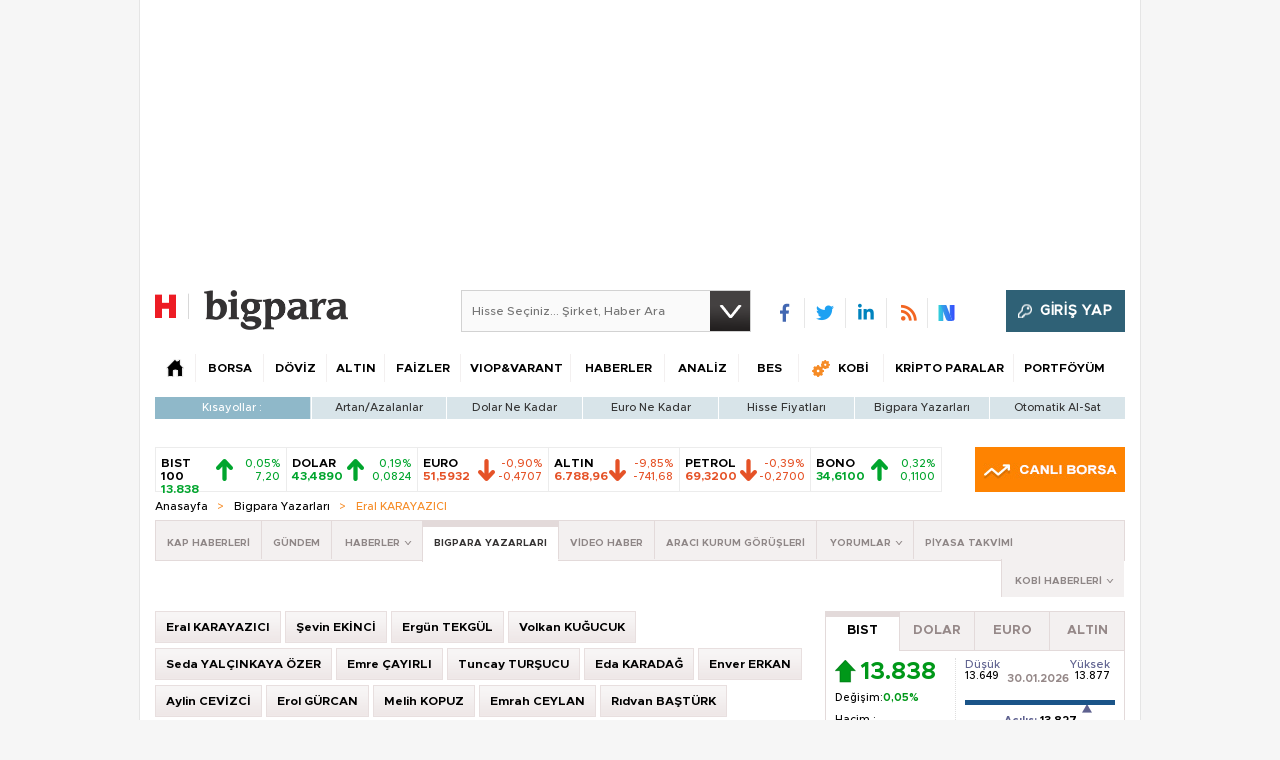

--- FILE ---
content_type: text/html;charset=utf-8
request_url: https://pandg.tapad.com/tag?gdpr=0&referrer_url=&page_url=https%3A%2F%2Fbigpara.hurriyet.com.tr%2Fbigpara-yazarlari%2Feral-karayazici%2F4%2F&owner=P%26G&bp_id=hurriyet&ch=&initiator=js
body_size: -123
content:
<html><body>
<img src="https://match.adsrvr.org/track/cmf/generic?ttd_pid=tapad&ttd_tpi=1&ttd_puid=d45156e0-249f-4e10-a0a1-61fd2b32a44a%252C%252C&gdpr=0&gdpr_consent="/>
</body></html>

--- FILE ---
content_type: text/html; charset=utf-8
request_url: https://www.google.com/recaptcha/api2/aframe
body_size: 267
content:
<!DOCTYPE HTML><html><head><meta http-equiv="content-type" content="text/html; charset=UTF-8"></head><body><script nonce="uyWuPJJ_eg55kVCfoCqGsQ">/** Anti-fraud and anti-abuse applications only. See google.com/recaptcha */ try{var clients={'sodar':'https://pagead2.googlesyndication.com/pagead/sodar?'};window.addEventListener("message",function(a){try{if(a.source===window.parent){var b=JSON.parse(a.data);var c=clients[b['id']];if(c){var d=document.createElement('img');d.src=c+b['params']+'&rc='+(localStorage.getItem("rc::a")?sessionStorage.getItem("rc::b"):"");window.document.body.appendChild(d);sessionStorage.setItem("rc::e",parseInt(sessionStorage.getItem("rc::e")||0)+1);localStorage.setItem("rc::h",'1769900611563');}}}catch(b){}});window.parent.postMessage("_grecaptcha_ready", "*");}catch(b){}</script></body></html>

--- FILE ---
content_type: text/javascript
request_url: https://rumcdn.geoedge.be/b2b13563-7a78-4ea8-9a9b-60b40239168e/grumi.js
body_size: 267003
content:
var grumiInstance = window.grumiInstance || { q: [] };
(function createInstance (window, document, options = { shouldPostponeSample: false }) {
	!function r(i,o,a){function s(n,e){if(!o[n]){if(!i[n]){var t="function"==typeof require&&require;if(!e&&t)return t(n,!0);if(c)return c(n,!0);throw new Error("Cannot find module '"+n+"'")}e=o[n]={exports:{}};i[n][0].call(e.exports,function(e){var t=i[n][1][e];return s(t||e)},e,e.exports,r,i,o,a)}return o[n].exports}for(var c="function"==typeof require&&require,e=0;e<a.length;e++)s(a[e]);return s}({1:[function(e,t,n){var r=e("./config.js"),i=e("./utils.js");t.exports={didAmazonWin:function(e){var t=e.meta&&e.meta.adv,n=e.preWinningAmazonBid;return n&&(t=t,!i.isEmptyObj(r.amazonAdvIds)&&r.amazonAdvIds[t]||(t=e.tag,e=n.amzniid,t.includes("apstag.renderImp(")&&t.includes(e)))},setAmazonParametersToSession:function(e){var t=e.preWinningAmazonBid;e.pbAdId=void 0,e.hbCid=t.crid||"N/A",e.pbBidder=t.amznp,e.hbCpm=t.amznbid,e.hbVendor="A9",e.hbTag=!0}}},{"./config.js":5,"./utils.js":24}],2:[function(e,t,n){var l=e("./session"),r=e("./urlParser.js"),m=e("./utils.js"),i=e("./domUtils.js").isIframe,f=e("./htmlParser.js"),g=e("./blackList").match,h=e("./ajax.js").sendEvent,o=".amazon-adsystem.com",a="/dtb/admi",s="googleads.g.doubleclick.net",e="/pagead/",c=["/pagead/adfetch",e+"ads"],d=/<iframe[^>]*src=['"]https*:\/\/ads.\w+.criteo.com\/delivery\/r\/.+<\/iframe>/g,u={};var p={adsense:{type:"jsonp",callbackName:"a"+ +new Date,getJsUrl:function(e,t){return e.replace("output=html","output=json_html")+"&callback="+t},getHtml:function(e){e=e[m.keys(e)[0]];return e&&e._html_},shouldRender:function(e){var e=e[m.keys(e)[0]],t=e&&e._html_,n=e&&e._snippet_,e=e&&e._empty_;return n&&t||e&&t}},amazon:{type:"jsonp",callbackName:"apstag.renderImp",getJsUrl:function(e){return e.replace("/admi?","/admj?").replace("&ep=%7B%22ce%22%3A%221%22%7D","")},getHtml:function(e){return e.html},shouldRender:function(e){return e.html}},criteo:{type:"js",getJsHtml:function(e){var t,n=e.match(d);return n&&(t=(t=n[0].replace(/iframe/g,"script")).replace(/afr.php|display.aspx/g,"ajs.php")),e.replace(d,t)},shouldRender:function(e){return"loading"===e.readyState}}};function y(e){var t,n=e.url,e=e.html;return n&&((n=r.parse(n)).hostname===s&&-1<c.indexOf(n.pathname)&&(t="adsense"),-1<n.hostname.indexOf(o))&&-1<n.pathname.indexOf(a)&&(t="amazon"),(t=e&&e.match(d)?"criteo":t)||!1}function v(r,i,o,a){e=i,t=o;var e,t,n,s=function(){e.src=t,h({type:"adfetch-error",meta:JSON.stringify(l.meta)})},c=window,d=r.callbackName,u=function(e){var t,n=r.getHtml(e),e=(l.bustedUrl=o,l.bustedTag=n,r.shouldRender(e));t=n,(t=f.parse(t))&&t.querySelectorAll&&(t=m.map(t.querySelectorAll("[src], [href]"),function(e){return e.src||e.href}),m.find(t,function(e){return g(e).match}))&&h({type:"adfetch",meta:JSON.stringify(l.meta)}),!a(n)&&e?(t=n,"srcdoc"in(e=i)?e.srcdoc=t:((e=e.contentWindow.document).open(),e.write(t),e.close())):s()};for(d=d.split("."),n=0;n<d.length-1;n++)c[d[n]]={},c=c[d[n]];c[d[n]]=u;var u=r.getJsUrl(o,r.callbackName),p=document.createElement("script");p.src=u,p.onerror=s,p.onload=function(){h({type:"adfetch-loaded",meta:JSON.stringify(l.meta)})},document.scripts[0].parentNode.insertBefore(p,null)}t.exports={shouldBust:function(e){var t,n=e.iframe,r=e.url,e=e.html,r=(r&&n&&(t=i(n)&&!u[n.id]&&y({url:r}),u[n.id]=!0),y({html:e}));return t||r},bust:function(e){var t=e.iframe,n=e.url,r=e.html,i=e.doc,o=e.inspectHtml;return"jsonp"===(e=p[y(e)]).type?v(e,t,n,o):"js"===e.type?(t=i,n=r,i=(o=e).getJsHtml(n),l.bustedTag=n,!!o.shouldRender(t)&&(t.write(i),!0)):void 0},checkAndBustFriendlyAmazonFrame:function(e,t){(e=e.defaultView&&e.defaultView.frameElement&&e.defaultView.frameElement.id)&&e.startsWith("apstag")&&(l.bustedTag=t)}}},{"./ajax.js":3,"./blackList":4,"./domUtils.js":8,"./htmlParser.js":13,"./session":21,"./urlParser.js":23,"./utils.js":24}],3:[function(e,t,n){var i=e("./utils.js"),o=e("./config.js"),r=e("./session.js"),a=e("./domUtils.js"),s=e("./jsUtils.js"),c=e("./methodCombinators.js").before,d=e("./tagSelector.js").getTag,u=e("./constants.js"),e=e("./natives.js"),p=e.fetch,l=e.XMLHttpRequest,m=e.Request,f=e.TextEncoder,g=e.postMessage,h=[];function y(e,t){e(t)}function v(t=null){i.forEach(h,function(e){y(e,t)}),h.push=y}function b(e){return e.key=r.key,e.imp=e.imp||r.imp,e.c_ver=o.c_ver,e.w_ver=r.wver,e.w_type=r.wtype,e.b_ver=o.b_ver,e.ver=o.ver,e.loc=location.href,e.ref=document.referrer,e.sp=r.sp||"dfp",e.cust_imp=r.cust_imp,e.cust1=r.meta.cust1,e.cust2=r.meta.cust2,e.cust3=r.meta.cust3,e.caid=r.meta.caid,e.scriptId=r.scriptId,e.crossOrigin=!a.isSameOriginWin(top),e.debug=r.debug,"dfp"===r.sp&&(e.qid=r.meta.qid),e.cdn=o.cdn||void 0,o.accountType!==u.NET&&(e.cid=r.meta&&r.meta.cr||123456,e.li=r.meta.li,e.ord=r.meta.ord,e.ygIds=r.meta.ygIds),e.at=o.accountType.charAt(0),r.hbTag&&(e.hbTag=!0,e.hbVendor=r.hbVendor,e.hbCid=r.hbCid,e.hbAdId=r.pbAdId,e.hbBidder=r.pbBidder,e.hbCpm=r.hbCpm,e.hbCurrency=r.hbCurrency),"boolean"==typeof r.meta.isAfc&&(e.isAfc=r.meta.isAfc,e.isAmp=r.meta.isAmp),r.meta.hasOwnProperty("isEBDA")&&"%"!==r.meta.isEBDA.charAt(0)&&(e.isEBDA=r.meta.isEBDA),r.pimp&&"%_pimp%"!==r.pimp&&(e.pimp=r.pimp),void 0!==r.pl&&(e.preloaded=r.pl),e.site=r.site||a.getTopHostname(),e.site&&-1<e.site.indexOf("safeframe.googlesyndication.com")&&(e.site="safeframe.googlesyndication.com"),e.isc=r.isc,r.adt&&(e.adt=r.adt),r.isCXM&&(e.isCXM=!0),e.ts=+new Date,e.bdTs=o.bdTs,e}function w(t,n){var r=[],e=i.keys(t);return void 0===n&&(n={},i.forEach(e,function(e){void 0!==t[e]&&void 0===n[e]&&r.push(e+"="+encodeURIComponent(t[e]))})),r.join("&")}function E(e){e=i.removeCaspr(e),e=r.doubleWrapperInfo.isDoubleWrapper?i.removeWrapperXMP(e):e;return e=4e5<e.length?e.slice(0,4e5):e}function j(t){return function(){var e=arguments[0];return e.html&&(e.html=E(e.html)),e.tag&&(e.tag=E(e.tag)),t.apply(this,arguments)}}e=c(function(e){var t;e.hasOwnProperty("byRate")&&!e.byRate||(t=a.getAllUrlsFromAllWindows(),"sample"!==e.r&&"sample"!==e.bdmn&&t.push(e.r),e[r.isPAPI&&"imaj"!==r.sp?"vast_content":"tag"]=d(),e.urls=JSON.stringify(t),e.hc=r.hc,e.vastUrls=JSON.stringify(r.vastUrls),delete e.byRate)}),c=c(function(e){e.meta=JSON.stringify(r.meta),e.client_size=r.client_size});function A(e,t){var n=new l;n.open("POST",e),n.setRequestHeader("Content-type","application/x-www-form-urlencoded"),n.send(w(t))}function O(t,e){return o=e,new Promise(function(t,e){var n=(new f).encode(w(o)),r=new CompressionStream("gzip"),i=r.writable.getWriter();i.write(n),i.close(),new Response(r.readable).arrayBuffer().then(function(e){t(e)}).catch(e)}).then(function(e){e=new m(t,{method:"POST",body:e,mode:"no-cors",headers:{"Content-type":"application/x-www-form-urlencoded","Accept-Language":"gzip"}});p(e)});var o}function _(e,t){p&&window.CompressionStream?O(e,t).catch(function(){A(e,t)}):A(e,t)}function T(e,t){!r.hasFrameApi||r.frameApi||r.isSkipFrameApi?_(e,t):g.call(r.targetWindow,{key:r.key,request:{url:e,data:t}},"*")}r.frameApi&&r.targetWindow.addEventListener("message",function(e){var t=e.data;t.key===r.key&&t.request&&(_((t=t.request).url,t.data),e.stopImmediatePropagation())});var I,x={};function k(r){return function(n){h.push(function(e){if(e&&e(n),n=b(n),-1!==r.indexOf(o.reportEndpoint,r.length-o.reportEndpoint.length)){var t=r+w(n,{r:!0,html:!0,ts:!0});if(!0===x[t]&&!(n.rbu||n.is||3===n.rdType||n.et))return}x[t]=!0,T(r,n)})}}let S="https:",C=S+o.apiUrl+o.reportEndpoint;t.exports={sendInit:s.once(c(k(S+o.apiUrl+o.initEndpoint))),sendReport:e(j(k(S+o.apiUrl+o.reportEndpoint))),sendError:k(S+o.apiUrl+o.errEndpoint),sendDebug:k(S+o.apiUrl+o.dbgEndpoint),sendStats:k(S+o.apiUrl+(o.statsEndpoint||"stats")),sendEvent:(I=k(S+o.apiUrl+o.evEndpoint),function(e,t){var n=o.rates||{default:.004},t=t||n[e.type]||n.default;Math.random()<=t&&I(e)}),buildRbuReport:e(j(b)),sendRbuReport:T,processQueue:v,processQueueAndResetState:function(){h.push!==y&&v(),h=[]},setReportsEndPointAsFinished:function(){x[C]=!0},setReportsEndPointAsCleared:function(){delete x[C]}}},{"./config.js":5,"./constants.js":6,"./domUtils.js":8,"./jsUtils.js":14,"./methodCombinators.js":16,"./natives.js":17,"./session.js":21,"./tagSelector.js":22,"./utils.js":24}],4:[function(e,t,n){var d=e("./utils.js"),r=e("./config.js"),u=e("./urlParser.js"),i=r.domains,o=r.clkDomains,e=r.bidders,a=r.patterns.wildcards;var s,p={match:!1};function l(e,t,n){return{match:!0,bdmn:e,ver:t,bcid:n}}function m(e){return e.split("").reverse().join("")}function f(n,e){var t,r;return-1<e.indexOf("*")?(t=e.split("*"),r=-1,d.every(t,function(e){var e=n.indexOf(e,r+1),t=r<e;return r=e,t})):-1<n.indexOf(e)}function g(e,t,n){return d.find(e,t)||d.find(e,n)}function h(e){return e&&"1"===e.charAt(0)}function c(c){return function(e){var n,r,i,e=u.parse(e),t=e&&e.hostname,o=e&&[e.pathname,e.search,e.hash].join("");if(t){t=[t].concat((e=(e=t).split("."),d.fluent(e).map(function(e,t,n){return n.shift(),n.join(".")}).val())),e=d.map(t,m),t=d.filter(e,function(e){return void 0!==c[e]});if(t&&t.length){if(e=d.find(t,function(e){return"string"==typeof c[e]}))return l(m(e),c[e]);var a=d.filter(t,function(e){return"object"==typeof c[e]}),s=d.map(a,function(e){return c[e]}),e=d.find(s,function(t,e){return r=g(d.keys(t),function(e){return f(o,e)&&h(t[e])},function(e){return f(o,e)}),n=m(a[e]),""===r&&(e=s[e],i=l(n,e[r])),r});if(e)return l(n,e[r],r);if(i)return i}}return p}}function y(e){e=e.substring(2).split("$");return d.map(e,function(e){return e.split(":")[0]})}t.exports={match:function(e,t){var n=c(i);return t&&"IFRAME"===t.toUpperCase()&&(t=c(o)(e)).match?(t.rdType=2,t):n(e)},matchHB:(s=c(e),function(e){var e=e.split(":"),t=e[0],e=e[1],e="https://"+m(t+".com")+"/"+e,e=s(e);return e.match&&(e.bdmn=t),e}),matchAgainst:c,matchPattern:function(t){var e=g(d.keys(a),function(e){return f(t,e)&&h(a[e])},function(e){return f(t,e)});return e?l("pattern",a[e],e):p},isBlocking:h,getTriggerTypes:y,removeTriggerType:function(e,t){var n,r=(i=y(e.ver)).includes(t),i=1<i.length;return r?i?(e.ver=(n=t,(r=e.ver).length<2||"0"!==r[0]&&"1"!==r[0]||"#"!==r[1]||(i=r.substring(0,2),1===(t=r.substring(2).split("$")).length)?r:0===(r=t.filter(function(e){var t=e.indexOf(":");return-1===t||e.substring(0,t)!==n})).length?i.slice(0,-1):i+r.join("$")),e):p:e}}},{"./config.js":5,"./urlParser.js":23,"./utils.js":24}],5:[function(e,t,n){t.exports={"ver":"0.1","b_ver":"0.5.480","blocking":true,"rbu":1,"rbuConfig":{"thankYou":{"fontColor":"#000000","backgroundColor":"#FFFFFF","message":"Thank you for reporting this ad"},"popup":{"report":{"fontColor":"#FFFFFF","backgroundColor":"#3180F9"},"fontColor":"#000000","backgroundColor":"#FFFFFF","text":"What's wrong with this ad?","reasons":[{"label":"Contains Offensive Content","value":"OFFENSIVE"},{"label":"Deceptive or Misleading","value":"DECEPTIVE"},{"label":"Broken Ad","value":"BROKEN_AD"},{"label":"Other","value":"OTHER"}]},"widget":{"fontColor":"#000000","backgroundColor":"#FFFFFF","hoverText":"Report this Ad","widgetIcon":"[data-uri]"}},"silentRbu":0,"signableHosts":[],"onRbu":1,"samplePercent":0,"debug":true,"accountType":"publisher","impSampleRate":0.002,"statRate":0.05,"apiUrl":"//gw.geoedge.be/api/","initEndpoint":"init","reportEndpoint":"report","statsEndpoint":"stats","errEndpoint":"error","dbgEndpoint":"debug","evEndpoint":"event","filteredAdvertisersEndpoint":"v1/config/filtered-advertisers","rdrBlock":true,"ipUrl":"//rumcdn.geoedge.be/grumi-ip.js","altTags":[],"hostFilter":[],"maxHtmlSize":0.4,"reporting":true,"advs":{},"creativeWhitelist":{},"heavyAd":true,"cdn":"cloudfront","domains":{"aidem.irt.tsaesu-btr":"1#1:65083","ten.tnorfduolc.g79cvqs8do9p3d":"1#1:65083","ten.scirtem-ecnamrofrep":"1#1:65083","moc.xinus-lepat.2rt":"1#1:65083","zyx.563ebhfewa":"1#1:65083","oi.citamdib.201sda":"1#1:65083","moc.300ygolonhcet-gnivres.krt":"1#1:65083","moc.danosiof.st":"1#1:65083","moc.egnahcxesdani":"1#1:65083","moc.noitaunitnocgnipoordelttek":"1#1:65083","ten.swodniw.eroc.bew.1z.ediwrunois":"1#1:65083","moc.latrophcetegdirb.04m8od37ccbuhofj4u5d":"1#1:65083","moc.ppaukoreh.5079242bde94-ediug-drayrovalf":"1#1:65083","moc.ppaukoreh.b5d55db60ca2-sepicer-balkooc":"1#1:65083","etis.xxulf-artingi":"1#1:65083","moc.egarotslootnaelc":"1#1:65083","zk.aklaedi":"1#1:65083","etis.tfarctae":"1#1:65083","ppa.naecolatigidno.yro5c-2-ppa-supotco":"1#1:65083","moc.latrophcetegdirb.gjdv2e37ccbuho09gu5d":"1#1:65083","ni.oc.kcilctobor.0ec2ie37ccbuhg55ru5d":"1#1:65083","moc.oixulfog.0ab2ie37ccbuh845ru5d":"1#1:65083","pohs.suvnez":"1#1:65083","ten.swodniw.eroc.bew.1z.giaatoron":"1#1:65083","ten.swodniw.eroc.bew.13z.ifaviiag":"1#1:65083","uci.ukedwwe":"1#1:65083","moc.won-sdrawer":"1#1:65083","uoyc.03swenyraunaj":"1#1:65083","ten.dferuza.10z.yh6f5h7eud5e3b4h-fydrestrty":"1#1:65083","ppa.naecolatigidno.rj3j9-ppa-laroc":"1#1:65083","ten.swodniw.eroc.bew.31z.obvcmpsu9210gninrawsuriv":"1#1:65083","moc.oixulfog.gi1jod37ccbuhg4v4u5d":"1#1:65083","moc.sdnuf-ymonoce":"1#1:65083","moc.latrophcetegdirb.044atd37ccbuhocobu5d":"1#1:65083","ten.swodniw.eroc.bolb.2255buhatad":"1#1:65083","ppa.naecolatigidno.4uxf8-ppa-nwarp-gnik":"1#1:65083","orp.robrahztrauqrepap":"1#1:65083","ni.oc.kcilctobor.0bvt7e37ccbuh0bsju5d":"1#1:65083","ten.swodniw.eroc.bew.11z.iyucewoy":"1#1:65083","moc.iuslmesbanbb.krt":"1#1:65083","moc.201rb":"1#1:65083","uci.edirtstxen":"1#1:65083","zzub.swodniwkooldim":"1#1:65083","ten.swodniw.eroc.bew.31z.pcozajsu0310gninrawsuriv":"1#1:65083","moc.xwolf-ngised":"1#1:65083","moc.latrophcetegdirb.g6ttud37ccbuh053du5d":"1#1:65083","moc.latrophcetegdirb.0cgnvd37ccbuh0bpdu5d":"1#1:65083","pohs.erawtfosbewva":"1#1:65083","ten.swodniw.eroc.bew.1z.asucuriy":"1#1:65083","rg.ygrene-dgm.reiah":"1#1:65083","etis.ssapecar.863175-tsetal":"1#1:65083","ofni.htaprider.ue-og":"1#1:65083","ofni.htaprider.capa-og":"1#1:65083","moc.as.krapsykcul":"1#1:65083","zyx.vdaelacs.rkcrt":"1#1:65083","moc.sulpxobvt.sj":"1#1:65083","etis.ssapecar.063175-tsetal":"1#1:65083","moc.ndcsca":"1#1:65083","moc.aidem-sserpxeila.stessa":"1#1:65083","moc.sdaderk":"1#1:65083","knil.ppa.ifos":"1#1:65083","moc.yrolgfeihc.sj":"1#1:65083","moc.mitnedarp.sj":"1#1:65083","ten.swodniw.eroc.bew.6z.omedooraez":"1#1:65083","ppa.naecolatigidno.37cup-ppa-nihplod":"1#1:65083","moc.edompmjelcitra":"1#1:65083","lol.lleuq":"1#1:65083","enilno.ytsobotco.www":"1#1:65083","moc.segattocyawretawsllu":"1#1:65083","uci.rqirqoy":"1#1:65083","ni.oc.skrowegdirbavon.03unae37ccbuh87rlu5d":"1#1:65083","moc.pohssnaejymmot":"1#1:65083","moc.ft7fhvcrb.www":"1#1:65083","moc.tcetorpllawlatigid.gsmbje37ccbuhgd3tu5d":"1#1:65083","moc.aviv-esilge":"1#1:65083","ten.swodniw.eroc.bew.12z.adriighwat":"1#1:65083","ten.swodniw.eroc.bew.1z.gacibacum":"1#1:65083","uci.cqtfint":"1#1:65083","ten.swodniw.eroc.bew.1z.hwhwofup":"1#1:65083","moc.egdeniahcxavon.giu3id37ccbuh0q51u5d":"1#1:65083","ni.oc.yfirevnamuh.g0rukd37ccbuhggk2u5d":"1#1:65083","enilno.ebiv-nehctik.tsen":"1#1:65083","moc.oixulfog.0spfrd37ccbuh8rt9u5d":"1#1:65083","moc.tcetorpllawlatigid.04kd2e37ccbuhoksfu5d":"1#1:65083","ten.swodniw.eroc.bew.02z.ramgkptfl":"1#1:65083","orp.nialptserofreppoc":"1#1:65083","uci.uktzhvpp":"1#1:65083","ten.swodniw.eroc.bew.82z.uruyucenun":"1#1:65083","ni.oc.skrowegdirbavon.gqrnje37ccbuho5mtu5d":"1#1:65083","zyx.czf8ns92.ipa":"1#1:65083","ni.oc.setagtcennoc.0fa6se37ccbuhoea5v5d":"1#1:65083","pohs.trofbewdeidaer":"1#1:65083","zyx.qenaebsimsak":"1#1:65083","moc.igktp":"1#1:65083","moc.oyykab.krt":"1#1:65083","lol.nonet":"1#1:65083","enilno.tonrgyt":"1#1:65083","ten.swodniw.eroc.bew.31z.yradnoces-6210033033e3033e3033e":"1#1:65083","ni.oc.yfirevnamuh.0q8d6e37ccbuhohniu5d":"1#1:65083","ten.swodniw.eroc.bew.5z.itatodec":"1#1:65083","ten.swodniw.eroc.bew.6z.ivogevitov":"1#1:65083","ten.swodniw.eroc.bew.9z.alepafubro":"1#1:65083","ten.swodniw.eroc.bew.31z.onooelidoz":"1#1:65083","uci.fsacpjlr":"1#1:65083","ten.swodniw.eroc.bew.5z.shwaueyav":"1#1:65083","evil.ytirucessecivrescp":"1#1:65083","moc.orptrofmoctnioj.htlaeh":"1#1:65083","moc.skramvitca.sj":"1#1:65083","moc.sbdlp":"1#1:65083","ten.tnorfduolc.64pgc8xmtcuu1d":"1#1:65083","moc.yadothcraeserohtro":"1#1:65083","moc.kcaskcurazile":"1#1:65083","moc.arimmaj.sj":"1#1:65083","moc.ketuz-mivah.3rt":"1#1:65083","ten.tnorfduolc.a5xwms63w22p1d":"1#1:65083","moc.snoitairavkcrt":"1#1:65083","ten.tnorfduolc.a7ftfuq9zux42d":"1#1:65083","su.mroftalpda.ffrt":"1#1:65083","oi.citamdib.711sda":"1#1:65083","ofni.htaprider.4su-og":"1#1:65083","moc.bojwdz.rt":"1#1:65083","moc.htelhta":"1#1:65083","moc.dib-yoj.ed-pmi-vda":"1#1:65083","ofni.htaprider.1su-og":"1#1:65083","ofni.htaprider.2su-og":"1#1:65083","moc.erotsyalpmlap.2ndc":"1#1:65083","ten.swodniw.eroc.bew.1z.ebavamilic":"1#1:65083","lol.relffark":"1#1:65083","moc.latrophcetegdirb.0ggupd37ccbuhob07u5d":"1#1:65083","moc.esruocegaugnalraelc":"1#1:65083","moc.kcehctlebevird":"1#1:65083","moc.tnitssalglooc":"1#1:65083","etis.ebiveidoof":"1#1:65083","moc.kilckefd.kt":"1#1:65083","ten.swodniw.eroc.bew.5z.utesuoaeid":"1#1:65083","ten.swodniw.eroc.bew.34z.mawuoalit":"1#1:65083","ten.swodniw.eroc.bew.31z.ufuzefap":"1#1:65083","lol.oatsben":"1#1:65083","moc.gnils-latfil":"1#1:65083","gro.yhportegitserp":"1#1:65083","moc.rfdetagnoleyrevnib":"1#1:65083","ten.swodniw.eroc.bolb.dsfds98jksdfhbjhfs":"1#1:65083","ten.swodniw.eroc.bew.1z.emevitei":"1#1:65083","zyx.ytiligapissog.5nut":"1#1:65083","ppa.naecolatigidno.wa8il-ppa-llehsaes":"1#1:65083","ten.swodniw.eroc.bew.31z.ul5eypsu0310gninrawsuriv":"1#1:65083","ten.swodniw.eroc.bew.91z.olraimei":"1#1:65083","ten.swodniw.eroc.bew.9z.eziltnem":"1#1:65083","ten.swodniw.eroc.bew.12z.epebiaraia":"1#1:65083","ten.swodniw.eroc.bew.1z.orraames":"1#1:65083","uci.fctzrtuz":"1#1:65083","ten.swodniw.eroc.bew.22z.aleierut":"1#1:65083","ten.swodniw.eroc.bew.82z.avidilalet":"1#1:65083","sm.sacm.moc.egas.ecneirepxe":"1#1:65083","ten.swodniw.eroc.bew.72z.aognoisap":"1#1:65083","ten.swodniw.eroc.bew.6z.mezrealht":"1#1:65083","ten.swodniw.eroc.bew.31z.xcm1rw1olzcsj921egassem":"1#1:65083","ten.swodniw.eroc.bew.31z.odefavipet":"1#1:65083","ten.swodniw.eroc.bew.63z.ibnoitaa":"1#1:65083","moc.sdtdnlr":"1#1:65083","ppa.naecolatigidno.3qt3a-ppa-daehremmah":"1#1:65083","moc.latigidcalidac":"1#1:65083","ten.swodniw.eroc.bew.31z.417e1vsu0310gninrawsuriv":"1#1:65083","moc.ppaukoreh.90d9f248cb8c-sepicer-lwobyrovas":"1#1:65083","moc.xhkjnct":"1#1:65083","ten.swodniw.eroc.bew.9z.iiubotes":"1#1:65083","ten.swodniw.eroc.bew.6z.echtapii":"1#1:65083","ten.swodniw.eroc.bew.31z.ffdkslldldofk":"1#1:65083","ppa.naecolatigidno.8zt2o-ppa-hsifnoil":"1#1:65083","moc.6c6f":"1#1:65083","ten.swodniw.eroc.bew.82z.ezopupaliz":"1#1:65083","pohs.dkwdsogeht.ffo":"1#1:65083","eniw.tropbewlausac":"1#1:65083","moc.eruceslrukcart":"1#1:65083","zyx.c0i":"1#1:65083","orp.buhtylana.ffa":"1#1:65083","moc.akhtmsb.trap":"1#1:65083","moc.orphakin.sj":"1#1:65083","bulc.999rr.wd":"1#1:65083","moc.6ndcmb.ndc":"1#1:65083","moc.sdaderk.ndc":"1#1:65083","au.777":"1#1:65083","zyx.daibompxe":"1#1:65083","moc.tuodnl":"1#1:65083","moc.btr-mueda.rekcart":"1#1:65083","moc.aeesud":"1#1:65083","moc.0101rolocotohp":"1#1:65083","moc.ylatnm":"1#1:65083","moc.sulpxobvt":"1#1:65083","orp.tiddaaippa":"1#1:65083","moc.latrophcetegdirb.gsr0kd37ccbuhg652u5d":"1#1:65083","ten.swodniw.eroc.bew.31z.cvbfbfbvd4354":"1#1:65083","moc.latrophcetegdirb.0j8htd37ccbuh0subu5d":"1#1:65083","ten.swodniw.eroc.bolb.2147tluavrepyh":"1#1:65083","moc.efilkaepartun":"1#1:65083","moc.retrabsucof":"1#1:65083","ten.swodniw.eroc.bew.31z.w9mdb8su0310gninrawsuriv":"1#1:65083","ecaps.reitel.1zkrtemnotyovorfic":"1#1:65083","ten.swodniw.eroc.bew.72z.iyizaoauaa":"1#1:65083","moc.oixulfog.0bdide37ccbuhogqnu5d":"1#1:65083","moc.draugllawefas.gtt5ie37ccbuhgq9ru5d":"1#1:65083","evil.pcidoerp":"1#1:65083","ten.swodniw.eroc.bew.83z.yecofoyif":"1#1:65083","ten.swodniw.eroc.bew.31z.saeipomew":"1#1:65083","ni.oc.yfirevnamuh.0vkjkd37ccbuhope2u5d":"1#1:65083","ten.swodniw.eroc.bew.31z.q6qs3isu9210gninrawsuriv":"1#1:65083","ten.swodniw.eroc.bew.31z.jetdetsu9210gninrawsuriv":"1#1:65083","moc.enozetolipbew":"1#1:65083","enilno.pohsymogog":"1#1:65083","ten.swodniw.eroc.bew.41z.ozevitoten":"1#1:65083","ten.swodniw.eroc.bew.83z.iiomiriy":"1#1:65083","ten.swodniw.eroc.bew.1z.uyocepon":"1#1:65083","ni.oc.kcilctobor.gt4kje37ccbuh0dgtu5d":"1#1:65083","kcilc.edargotob":"1#1:65083","moc.lortnocbuhxulf":"1#1:65083","moc.bmlvbm.v":"1#1:65083","ni.oc.yfirevnamuh.g7clpd37ccbuh8re6u5d":"1#1:65083","moc.oixulfog.0n0ipd37ccbuhg1b6u5d":"1#1:65083","ni.oc.yfirevnamuh.gp55rd37ccbuho5d9u5d":"1#1:65083","moc.oixulfog.glaurd37ccbuhgjgau5d":"1#1:65083","moc.latrophcetegdirb.gqv1td37ccbuhgjhbu5d":"1#1:65083","ten.swodniw.eroc.bew.31z.21ohce3033e10033033e":"1#1:65083","moc.tcetorpllawlatigid.00ap4e37ccbuh0jjhu5d":"1#1:65083","ten.dleifhtuosstsitned.www":"1#1:65083","orp.oilofnemulrepsihw":"1#1:65083","ten.swodniw.eroc.bew.61z.afirreapan":"1#1:65083","moc.latrophcetegdirb.g2rdae37ccbuhgdklu5d":"1#1:65083","enilno.omevinelufofaxul":"1#1:65083","moc.latrophcetegdirb.01blne37ccbuh8lp1v5d":"1#1:65083","moc.oeevo.sda.201sda":"1#1:65083","moc.ruzah-konib.3rt":"1#1:65083","ten.dferuza.10z.xafewf3eed7dxbdd-vic":"1#1:65083","moc.321eunevahcnif":"1#1:65083","moc.xinus-lepat.3rt":"1#1:65083","moc.deloac":"1#1:65083","moc.sgtke.ndc":"1#1:65083","moc.xitun-relov.a":"1#1:65083","moc.ridergnorts":"1#1:65083","moc.zkbsda":"1#1:65083","lol.axryui.sppa":"1#1:65083","pot.buhrider":"1#1:65083","ofni.shsdkehg":"1#1:65083","moc.rfdetagnoleyrev":"1#1:65083","ppa.naecolatigidno.uabwx-ppa-retsbol":"1#1:65083","moc.oxyralp":"1#1:65083","ur.zagylsikelgu":"1#1:65083","moc.egagesiwbew":"1#1:65083","ppa.naecolatigidno.abn32-ppa-llehsaes":"1#1:65083","moc.latrophcetegdirb.gpuj9e37ccbuhg93lu5d":"1#1:65083","ten.swodniw.eroc.bew.13z.epazilar":"1#1:65083","ppa.naecolatigidno.jkiea-ppa-supotco":"1#1:65083","ppa.naecolatigidno.jqf3p-ppa-elahw":"1#1:65083","ten.swodniw.eroc.bew.34z.nugifebep":"1#1:65083","ur.vokirb":"1#1:65083","moc.acitamtrat":"1#1:65083","ten.swodniw.eroc.bew.11z.nriesucoz":"1#1:65083","ten.swodniw.eroc.bew.9z.iseuufaa":"1#1:65083","zyx.atledknil":"1#1:65083","moc.egdeniahcxavon.gfngid37ccbuhgic1u5d":"1#1:65083","ni.oc.yfirevnamuh.grrukd37ccbuh0hk2u5d":"1#1:65083","moc.latrophcetegdirb.0fhfnd37ccbuh8v24u5d":"1#1:65083","moc.latrophcetegdirb.0b37pd37ccbuh09q5u5d":"1#1:65083","moc.latrophcetegdirb.g667qd37ccbuhgdj7u5d":"1#1:65083","ten.swodniw.eroc.bew.31z.yradnoces-2210033033e3033e3033e":"1#1:65083","ppa.lecrev.ammag-troppus-elppa":"1#1:65083","orp.wodaemegdirblevon":"1#1:65083","moc.buhgnietad":"1#1:65083","ten.swodniw.eroc.bew.61z.uyezinoouu":"1#1:65083","ten.swodniw.eroc.bew.11z.euaiiaoy":"1#1:65083","ten.swodniw.eroc.bew.61z.idamipic":"1#1:65083","moc.tcetorpllawlatigid.0pqrbe37ccbuh0bjmu5d":"1#1:65083","moc.oixulfog.gv0ofe37ccbuh8vipu5d":"1#1:65083","lol.esitrom":"1#1:65083","moc.dh17":"1#1:65083","latigid.rotacidni-sdnuf":"1#1:65083","ten.swodniw.eroc.bew.9z.yefaiudef":"1#1:65083","ten.swodniw.eroc.bew.63z.rainonerut":"1#1:65083","ten.swodniw.eroc.bew.82z.awanraot":"1#1:65083","ten.swodniw.eroc.bew.1z.oegiiaeae":"1#1:65083","ten.swodniw.eroc.bew.63z.upufoboy":"1#1:65083","moc.hserfgnitekramsulp":"1#1:65083","moc.latrophcetegdirb.0fdv5e37ccbuh8vdiu5d":"1#1:65083","moc.norbdlegln":"1#1:65083","ten.swodniw.eroc.bew.33z.auiptnem":"1#1:65083","uci.pecgwcw":"1#1:65083","ten.swodniw.eroc.bew.91z.vowumolip":"1#1:65083","ten.swodniw.eroc.bew.91z.fiyemovaw":"1#1:65083","moc.seicilopysaeedam":"1#1:65083","moc.yrotcafxda.tsaesu-btr":"1#1:65083","zyx.ubdstr":"1#1:65083","ten.etaberteg.c8ix4":"1#1:65083","moc.btrtnenitnoctniop":"1#1:65083","ofni.htaprider.rtluv-og":"1#1:65083","moc.kcisssolf":"1#1:65083","moc.gnidemdevlohp":"1#1:65083","em.yapt.pukool":"1#1:65083","moc.semit-lacitcat":"1#1:65083","moc.oeevo.sda.401sda":"1#1:65083","ofni.htaprider.8su-og":"1#1:65083","ved.segap.avatrekcolbda":"1#1:65083","ten.swodniw.eroc.bew.13z.temusobri":"1#1:65083","ten.swodniw.eroc.bew.11z.bbbocddddrofed":"1#1:65083","moc.epocsbewaer":"1#1:65083","moc.euqimolem":"1#1:65083","moc.nrutdaornepo":"1#1:65083","evil.ederucesorpcp":"1#1:65083","ten.swodniw.eroc.bew.31z.dg5mt5su0310gninrawsuriv":"1#1:65083","ten.swodniw.eroc.bew.31z.0210033033e3033e3033e":"1#1:65083","lol.ctwen":"1#1:65083","ten.swodniw.eroc.bew.41z.erutavew":"1#1:65083","uci.fqjkrjfp":"1#1:65083","kcilc.roecawas.ue":"1#1:65083","moc.yhtlaewcigam":"1#1:65083","moc.tcetorpllawlatigid.guovhe37ccbuhoq1ru5d":"1#1:65083","ten.swodniw.eroc.bew.4z.adedunitus":"1#1:65083","ten.swodniw.eroc.bew.4z.ebefadod":"1#1:65083","moc.egdeniahcxavon.04gggd37ccbuhgdc0u5d":"1#1:65083","lol.valfhsw":"1#1:65083","latigid.tuokaerb-sdnuf":"1#1:65083","moc.ycngabuhetisgolb.apl":"1#1:65083","ni.oc.yfirevnamuh.0un6td37ccbuhgvkbu5d":"1#1:65083","ppa.naecolatigidno.hfzzo-ppa-nihcru":"1#1:65083","niw.nuf55":"1#1:65083","pot.tcuvi":"1#1:65083","moc.tcetorpllawlatigid.0n7rie37ccbuhoa7su5d":"1#1:65083","ni.oc.yfirevnamuh.gnj1ke37ccbuhgp3uu5d":"1#1:65083","zyx.namow-etad":"1#1:65083","ten.swodniw.eroc.bew.22z.fadhpovev":"1#1:65083","moc.mpcetagevitceffe.46317382lp":"1#1:65083","lol.ybty":"1#1:65083","ten.swodniw.eroc.bew.31z.5110033033e3033e3033e":"1#1:65083","ten.swodniw.eroc.bew.31z.51ohce3033e10033033e":"1#1:65083","ten.swodniw.eroc.bew.13z.osevituwro":"1#1:65083","ten.swodniw.eroc.bew.22z.ubudopat":"1#1:65083","uci.gfupf":"1#1:65083","ni.oc.kcilctobor.0plcge37ccbuh0o8qu5d":"1#1:65083","latigid.ytilitalov-sdnuf":"1#1:65083","moc.yrolgfeihc":"1#1:65083","moc.sm-tniopxda.4v-tsaesu-btr":"1#1:65083","moc.ur.kculagem":"1#1:65083","moc.pulod-nesiw.3rt":"1#1:65083","knil.ppa.t2xk":"1#1:65083","moc.gnimagamuk.sj":"1#1:65083","moc.tnetnoc-xepa":"1#1:65083","kcilc.dleihs3bew":"1#1:65083","moc.latrophcetegdirb.096cod37ccbuh0jn4u5d":"1#1:65083","moc.ppaukoreh.d7b09630a1b4-38053-hannavas-eltneg":"1#1:65083","moc.epocsbewaer.apl":"1#1:65083","moc.ycagelyrrac":"1#1:65083","moc.latrophcetegdirb.gb7prd37ccbuh0naau5d":"1#1:65083","moc.xaler-effoc":"1#1:65083","etis.ffaeetetiruovaf":"1#1:65083","moc.retrabartsa":"1#1:65083","moc.buhzzubaer.apl":"1#1:65083","moc.latrophcetegdirb.0edk8e37ccbuhg8eku5d":"1#1:65083","pohs.secivresbewdepuorg":"1#1:65083","ten.swodniw.eroc.bew.33z.utozovuves":"1#1:65083","uci.asyhrfxb":"1#1:65083","ten.swodniw.eroc.bew.83z.cepuzefun":"1#1:65083","ten.rekcartcba":"1#1:65083","ten.swodniw.eroc.bew.5z.itowemay":"1#1:65083","tal.eevaelc":"1#1:65083","moc.latrophcetegdirb.0hb0rd37ccbuh8p49u5d":"1#1:65083","ten.swodniw.eroc.bew.31z.zdk98ysu0310gninrawsuriv":"1#1:65083","moc.samepokrawsey":"1#1:65083","pot.vviwxz":"1#1:65083","ten.swodniw.eroc.bew.61z.unagnoisri":"1#1:65083","uci.xkriitl":"1#1:65083","pohs.aqromex.aqromex":"1#1:65083","moc.ppaukoreh.3ad989e3376e-ediug-ymehclaetsat":"1#1:65083","ppa.naecolatigidno.ramek-ppa-diuqs":"1#1:65083","zyx.czcq.tyff":"1#1:65083","etis.63pohsk":"1#1:65083","moc.latrophcetegdirb.0t1iod37ccbuhgst4u5d":"1#1:65083","kcilc.xetrocotua":"1#1:65083","moc.slaedagimo":"1#1:65083","moc.latrophcetegdirb.0r8nvd37ccbuh85pdu5d":"1#1:65083","moc.oixulfog.0ebd6e37ccbuhgjniu5d":"1#1:65083","uci.eafhgdtp":"1#1:65083","moc.az-tropse-drahs.omorp":"1#1:65083","moc.ocehcapanahoj.www":"1#1:65083","pohs.nairaugtendezinagro":"1#1:65083","ten.swodniw.eroc.bew.9z.imiahpumep":"1#1:65083","moc.oixiruces":"1#1:65083","smetsys.draugefaselibom":"1#1:65083","moc.sesulplexip.tsaesu-btr":"1#1:65083","ofni.htaprider.5su-og":"1#1:65083","hcet.tegratda.ia":"1#1:65083","ofni.htaprider.6su-og":"1#1:65083","etis.ssapecar.331175-tsetal":"1#1:65083","moc.8831agem":"1#1:65083","moc.latrophcetegdirb.0h1ued37ccbuh85lvt5d":"1#1:65083","moc.egdeniahcxavon.0eogid37ccbuh0jc1u5d":"1#1:65083","lol.vxepa":"1#1:65083","moc.rednawseluj":"1#1:65083","latigid.gniws-sdnuf":"1#1:65083","ecaps.dohv-tulover":"1#1:65083","moc.yesrejytoofinu.www":"1#1:65083","ni.oc.yfirevnamuh.g559je37ccbuhggvsu5d":"1#1:65083","ni.oc.kcilctobor.gjt2je37ccbuhg6ksu5d":"1#1:65083","ten.swodniw.eroc.bew.91z.otesigalro":"1#1:65083","moc.etnadnobaeivelleutrivesilge":"1#1:65083","evil.kuytirucesllufcp":"1#1:65083","ten.swodniw.eroc.bew.33z.hcabociy":"1#1:65083","ten.swodniw.eroc.bew.1z.liaugaseg":"1#1:65083","moc.omropwolf":"1#1:65083","moc.9qf87z":"1#1:65083","ppa.naecolatigidno.2nzbc-001-ppa-daehremmah":"1#1:65083","moc.iamorfsaedignidart.71ed":"1#1:65083","semoh.knilp":"1#1:65083","lol.emulg":"1#1:65083","etis.eseehcerutluc":"1#1:65083","moc.tcetorpllawlatigid.08ve2e37ccbuh0jtfu5d":"1#1:65083","moc.oixulfog.084v7e37ccbuh8ctju5d":"1#1:65083","ten.swodniw.eroc.bew.31z.oq2ecb3bblzcsj031egassem":"1#1:65083","ten.swodniw.eroc.bew.41z.uueruttnem":"1#1:65083","ten.swodniw.eroc.bew.1z.fuperutiz":"1#1:65083","ten.swodniw.eroc.bew.5z.uperutacey":"1#1:65083","ten.swodniw.eroc.bew.02z.oneynoiths":"1#1:65083","ur.bpsmodyihit":"1#1:65083","moc.draugllawefas.g7ugee37ccbuhopgou5d":"1#1:65083","ten.swodniw.eroc.bew.41z.adhcuuhcau":"1#1:65083","moc.xnoisivsucof":"1#1:65083","ni.oc.yfirevnamuh.026kdd37ccbuh8rput5d":"1#1:65083","ten.swodniw.eroc.bew.11z.israegun":"1#1:65083","ten.swodniw.eroc.bew.1z.wosiyowid":"1#1:65083","ten.swodniw.eroc.bew.83z.edevisnoit":"1#1:65083","uci.xukoqpg":"1#1:65083","moc.oixulfog.0m22jd37ccbuhg8l1u5d":"1#1:65083","moc.latrophcetegdirb.034nld37ccbuhga13u5d":"1#1:65083","moc.latrophcetegdirb.g6fmpd37ccbuhojg6u5d":"1#1:65083","lol.evex":"1#1:65083","moc.wolfnoitceridmlac":"1#1:65083","uci.okouqbhr":"1#1:65083","ten.swodniw.eroc.bew.22z.fisemugii":"1#1:65083","niw.i66ocnip":"1#1:65083","moc.tcetorpllawlatigid.0as7ae37ccbuh8nglu5d":"1#1:65083","kni.wolfllor":"1#1:65083","pohs.oyasa":"1#1:65083","moc.hfrg8klp.www":"1#1:65083","ni.oc.yfirevnamuh.0omcje37ccbuh8r4tu5d":"1#1:65083","moc.oixulfog.05qeje37ccbuh818tu5d":"1#1:65083","kcilc.uupisebiw.ue":"1#1:65083","pohs.enihsnusreztilupyllil":"1#1:65083","moc.gnimagamuk":"1#1:65083","etis.ssapecar.163175-tsetal":"1#1:65083","moc.xmznel.2s":"1#1:65083","evil.sllawnajortitna":"1#1:65083","moc.anylpalc":"1#1:65083","ten.dferuza.10z.metg5hyevhdfuead-yrc":"1#1:65083","ten.dferuza.10z.fc7cmdkfeeva0hya-eex":"1#1:65083","moc.ofni-ytinifni.4v-ue-btr":"1#1:65083","moc.esfa2g.sdanilram":"1#1:65083","ten.dferuza.10z.jcvfrbtdfbrbrang-lbi":"1#1:65083","moc.sgtke":"1#1:65083","zyx.revirkcilc.su":"1#1:65083","moc.ribej-fuloz.3rt":"1#1:65083","moc.xdanoev.10-xda":"1#1:65083","wp.peditoz.ed":"1#1:65083","moc.loohcsgnivirdsonze.eludehcs":"1#1:65083","ten.swodniw.eroc.bew.1z.idabaeal":"1#1:65083","moc.latrophcetegdirb.03bbrd37ccbuhgqm9u5d":"1#1:65083","ni.oc.yfirevnamuh.097qrd37ccbuhosbau5d":"1#1:65083","moc.oixulfog.0ivqrd37ccbuh0mcau5d":"1#1:65083","moc.krowtenetybohce":"1#1:65083","moc.ppaukoreh.66cb25279a37-ediug-noopsycips":"1#1:65083","ten.swodniw.eroc.bew.72z.awayiaruht":"1#1:65083","ten.swodniw.eroc.bew.82z.puvopibup":"1#1:65083","uci.zqecazxr":"1#1:65083","ni.oc.kcilctobor.08snde37ccbuhghunu5d":"1#1:65083","pohs.artxelp":"1#1:65083","moc.pukooh4nemow.www":"1#1:65083","ppa.naecolatigidno.7hz22-ppa-acro":"1#1:65083","zyx.wjsaqsap":"1#1:65083","moc.awpmobw":"1#1:65083","em.enil-htlaeh.limronid1am":"1#1:65083","ten.swodniw.eroc.bew.31z.euri3hsu0310gninrawsuriv":"1#1:65083","ten.swodniw.eroc.bew.31z.8mhf6jsu0310gninrawsuriv":"1#1:65083","uci.kakpxnbb":"1#1:65083","ten.swodniw.eroc.bew.02z.arobepez":"1#1:65083","moc.tcetorpllawlatigid.g9ceee37ccbuh01fou5d":"1#1:65083","pohs.suidarbewdedleihs":"1#1:65083","moc.ppaukoreh.0a16195c0f5c-seidtshtraelacihposorolf":"1#1:65083","moc.stegdagtceleshcet.www":"1#1:65083","moc.enozetolipbew.apl":"1#1:65083","latigid.mretgnol-sdnuf":"1#1:65083","lol.ubutuoy":"1#1:65083","moc.yliadlatigidtseb":"1#1:65083","moc.latigiderocnoisiv":"1#1:65083","moc.nolasriahteneg.b2b":"1#1:65083","moc.uahtapnus":"1#1:65083","ten.swodniw.eroc.bew.1z.tupirulev":"1#1:65083","ten.swodniw.eroc.bew.4z.wiaimutim":"1#1:65083","ten.swodniw.eroc.bew.63z.oputezaf":"1#1:65083","moc.maertsbuhsserp":"1#1:65083","ppa.naecolatigidno.7wedp-ppa-surlaw":"1#1:65083","moc.ac-ygrene-ralos":"1#1:65083","moc.laguum.krt":"1#1:65083","ofni.htaprider.7su-og":"1#1:65083","etis.ssapecar.363175-tsetal":"1#1:65083","moc.gatbm.ndc":"1#1:65083","moc.noisufsbup-sda.b-rekcart":"1#1:65083","oi.citamdib.611sda":"1#1:65083","ofni.htaprider.2ue-og":"1#1:65083","uci.xajqgtk":"1#1:65083","evil.eciovamzalp":"1#1:65083","moc.aidemlatigidytiliga.4v-ue-btr":"1#1:65083","moc.pohscitatseht.t":"1#1:65083","moc.lairteerflla.2v":"1#1:65083","ten.tnorfduolc.oemwngu0ijm12d":"1#1:65083","ofni.og7etadpu":"1#1:65083","kni.hcetgniruces":"1#1:65083","ofni.htaprider.3su-og":"1#1:65083","ten.hcetiaor.gnikcart":"1#1:65083","moc.4202-ylloj-atled":"1#1:65083","ppa.naecolatigidno.uol3x-ppa-esrohaes":"1#1:65083","ppa.naecolatigidno.mbxo7-ppa-yargnits":"1#1:65083","ten.swodniw.eroc.bew.22z.airoinuw":"1#1:65083","ni.oc.skrowegdirblatigid.0uh3gd37ccbuh0460u5d":"1#1:65083","ni.oc.yfirevnamuh.0kdpjd37ccbuh0712u5d":"1#1:65083","moc.latrophcetegdirb.g0haod37ccbuh8gl4u5d":"1#1:65083","moc.ppaukoreh.00ac3c5c8996-ediug-evrucetsat":"1#1:65083","moc.latrophcetegdirb.gll3pd37ccbuh0ml5u5d":"1#1:65083","su.syadothtlaeh":"1#1:65083","moc.retrabqaidok":"1#1:65083","ppa.naecolatigidno.dd9lj-ppa-hsifnwolc":"1#1:65083","ten.swodniw.eroc.bew.5z.iwusebovra":"1#1:65083","ten.swodniw.eroc.bew.31z.ticepasom":"1#1:65083","pohs.tnalibujretcarahc":"1#1:65083","pot.attenro":"1#1:65083","ten.swodniw.eroc.bew.63z.cucamelir":"1#1:65083","zyx.fdkfud":"1#1:65083","latigid.noitisop-sdnuf":"1#1:65083","moc.ybraen-slrig.www":"1#1:65083","ten.swodniw.eroc.bew.31z.8110033033e3033e3033e":"1#1:65083","ten.swodniw.eroc.bew.31z.9ohce3033e10033033e":"1#1:65083","ppa.naecolatigidno.42oel-ppa-krahs":"1#1:65083","evil.kuseitirucessdnefedcp":"1#1:65083","ten.swodniw.eroc.bew.82z.ooiailow":"1#1:65083","ten.swodniw.eroc.bew.5z.mreewedoz":"1#1:65083","moc.latekabue":"1#1:65083","ten.swodniw.eroc.bew.31z.eol748su0310gninrawsuriv":"1#1:65083","ten.swodniw.eroc.bew.31z.noihsafseidalaraatab":"1#1:65083","ni.oc.yfirevnamuh.gsqgdd37ccbuhgpmut5d":"1#1:65083","ten.swodniw.eroc.bew.31z.udosozavro":"1#1:65083","moc.yssergorpmia":"1#1:65083","moc.iasthgksnitekram.5bg":"1#1:65083","moc.oixulfog.0g60sd37ccbuh8iiau5d":"1#1:65083","moc.ksaatbewdaer":"1#1:65083","ten.swodniw.eroc.bew.31z.yradnoces-2110033033e3033e3033e":"1#1:65083","tal.yveb":"1#1:65083","ten.swodniw.eroc.bew.31z.yradnoces-9110033033e3033e3033e":"1#1:65083","ten.swodniw.eroc.bew.83z.isetaooset":"1#1:65083","ten.dferuza.30z.bczgta7cngvevffg-ndlndrbhjfk":"1#1:65083","ni.oc.yfirevnamuh.06p7ie37ccbuh82cru5d":"1#1:65083","pohs.dkwdsogeht":"1#1:65083","moc.gnifrus-tsaf.psd":"1#1:65083","moc.evelceg.nom":"1#1:65083","etis.ssapecar.993175-tsetal":"1#1:65083","moc.btrosdaeuh.4v-tsaesu-btr":"1#1:65083","moc.xdanoev.20-xda":"1#1:65083","moc.dnmbs.ue.bi":"1#1:65083","moc.hsilbupdagnitekram":"1#1:65083","ten.tnorfduolc.659ruukunltbd":"1#1:65083","ten.eralgda.enigne.3ettemocda":"1#1:65083","moc.3ta3rg-os":"1#1:65083","moc.oitone":"1#1:65083","oi.vdarda.ipa-ahpla":"1#1:65083","ten.tnorfduolc.zjnukhvghq9o2d":"1#1:65083","etis.ssapecar.893175-tsetal":"1#1:65083","ten.tnorfduolc.g4pvzepdaeq1d":"1#1:65083","bulc.efiltil":"1#1:65083","moc.yklatzzub":"1#1:65083","ten.swodniw.eroc.bew.34z.oreruthphc":"1#1:65083","ten.swodniw.eroc.bew.13z.utigevol":"1#1:65083","ten.swodniw.eroc.bew.1z.iufigufup":"1#1:65083","ten.swodniw.eroc.bew.83z.ugozuoawam":"1#1:65083","ten.swodniw.eroc.bew.34z.ubogozre":"1#1:65083","ppa.naecolatigidno.vro2g-002-ppa-daehremmah":"1#1:65083","pohs.snoitulosorpva":"1#1:65083","kcilc.revirdhcem":"1#1:65083","moc.buhzzubaer":"1#1:65083","moc.ppaukoreh.5f2e91a25f8e-sepicer-krofnedlog":"1#1:65083","moc.tcetorpllawlatigid.gvcp9e37ccbuhod6lu5d":"1#1:65083","ten.swodniw.eroc.bew.9z.manefogro":"1#1:65083","ten.swodniw.eroc.bew.9z.onisicae":"1#1:65083","uci.zsaufzdt":"1#1:65083","ten.swodniw.eroc.bew.91z.htosenirut":"1#1:65083","moc.hsacxami.skcilc":"1#1:65083","moc.pohsolessnes-teg":"1#1:65083","moc.tcetorpllawlatigid.0ds4de37ccbuhgsgnu5d":"1#1:65083","ten.swodniw.eroc.bew.31z.noihsafsnemowraatab":"1#1:65083","ten.evrevatem":"1#1:65083","moc.ygreneneerg-trams":"1#1:65083","ten.swodniw.eroc.bew.83z.dobatupaf":"1#1:65083","moc.egdeniahcxavon.0a6qkd37ccbuh04i2u5d":"1#1:65083","ten.swodniw.eroc.bew.31z.y96tkfsu9210gninrawsuriv":"1#1:65083","ni.oc.yfirevnamuh.083jsd37ccbuh0e4bu5d":"1#1:65083","moc.ksaatbewdaer.apl":"1#1:65083","tal.evoorg":"1#1:65083","ten.swodniw.eroc.bew.31z.pusuf3su0310gninrawsuriv":"1#1:65083","ten.swodniw.eroc.bolb.9246kcodemirp":"1#1:65083","ten.swodniw.eroc.bolb.2108kcodnez":"1#1:65083","ten.swodniw.eroc.bew.82z.ewaoadow":"1#1:65083","ten.swodniw.eroc.bew.63z.ipuyecod":"1#1:65083","moc.latrophcetegdirb.gpqfce37ccbuh0q1nu5d":"1#1:65083","ppa.naecolatigidno.xb6v5-ppa-nihcru":"1#1:65083","ten.swodniw.eroc.bew.31z.dkdfkfkskd":"1#1:65083","moc.ekynw1":"1#1:65083","uci.povrayr":"1#1:65083","moc.noisivepocsraelc":"1#1:65083","moc.tirfn":"1#1:65083","moc.htapneergeurt":"1#1:65083","orp.orrop-77ecnanif":"1#1:65083","lol.htocegatf":"1#1:65083","lol.laep":"1#1:65083","moc.spoohbm.www":"1#1:65083","moc.latrophcetegdirb.gls0vd37ccbuh8o5du5d":"1#1:65083","ten.swodniw.eroc.bew.31z.yradnoces-5210033033e3033e3033e":"1#1:65083","moc.ppaukoreh.165ab1a6a57c-sepicer-ksihwecips":"1#1:65083","uoyc.13swenyraunaj":"1#1:65083","uci.egynwkz":"1#1:65083","pot.usdmc":"1#1:65083","ten.swodniw.eroc.bew.91z.ifilhsao":"1#1:65083","ten.swodniw.eroc.bew.31z.uwituzaz":"1#1:65083","moc.latrophcetegdirb.g9bske37ccbuhoa5vu5d":"1#1:65083","moc.oixulfog.0s9fke37ccbuhomluu5d":"1#1:65083","bulc.iasseddogtsul":"1#1:65083","pohs.stluserbew":"1#1:65083","moc.gnifrus-tsaf":"1#1:65083","oi.vdarda.ipa":"1#1:65083","moc.gatbm":"1#1:65083","ten.tnorfduolc.5w8s2qxrbvwy1d":"1#1:65083","moc.ajninteb":"1#1:65083","enilno.dnimlacigol.4v-tsaesu-btr":"1#1:65083","moc.cihcyknip.sj":"1#1:65083","teb.krowtenda.ndc.z":"1#1:65083","teb.knilynit.ndc.z":"1#1:65083","moc.tceffedaibom":"1#1:65083","pohs.snoitulosbewdetcerroc":"1#1:65083","ten.swodniw.eroc.bew.82z.maynoisam":"1#1:65083","ten.swodniw.eroc.bew.1z.eteuiteiop":"1#1:65083","ten.swodniw.eroc.bew.91z.isirerut":"1#1:65083","ved.segap.kniltpircsppwen":"1#1:65083","moc.latrophcetegdirb.ghcdrd37ccbuhg7q9u5d":"1#1:65083","moc.oixulfog.gj19rd37ccbuhg0j9u5d":"1#1:65083","oc.esabapus.tnyihicfvbejczzpyrtq":"1#1:65083","evil.kuerucestseuqercp":"1#1:65083","ni.oc.kcilctobor.08jqsd37ccbuhgkbbu5d":"1#1:65083","moc.xwolf-ngised.apl":"1#1:65083","moc.wollohtevrom":"1#1:65083","moc.latrophcetegdirb.gnifud37ccbuh0tocu5d":"1#1:65083","moc.aymexa.elttat":"1#1:65083","pohs.draugtendesserp":"1#1:65083","uci.usqhevsj":"1#1:65083","ten.swodniw.eroc.bew.72z.iyevizef":"1#1:65083","ten.swodniw.eroc.bew.6z.wonuleere":"1#1:65083","moc.enoztsurtlatot.www":"1#1:65083","kni.1buselibom":"1#1:65083","ten.swodniw.eroc.bew.72z.ogicodadas":"1#1:65083","pohs.suidarbewdetcetorp":"1#1:65083","ten.swodniw.eroc.bew.11z.uevishtre":"1#1:65083","kcilc.retnecobor":"1#1:65083","ten.swodniw.eroc.bew.34z.ficesasos":"1#1:65083","moc.latrophcetegdirb.gpu5sd37ccbuhognau5d":"1#1:65083","moc.latrophcetegdirb.0qd7td37ccbuh0mlbu5d":"1#1:65083","evil.serucesdecivrescp":"1#1:65083","tal.etulf":"1#1:65083","moc.yrotcafdeeneht":"1#1:65083","moc.95rtsadak":"1#1:65083","uci.pkludrcz":"1#1:65083","ten.swodniw.eroc.bew.1z.aciwiiut":"1#1:65083","uci.kituaxj":"1#1:65083","ten.swodniw.eroc.bew.1z.hwriuzufuf":"1#1:65083","moc.latrophcetegdirb.0qnpbe37ccbuh0shmu5d":"1#1:65083","ten.swodniw.eroc.bew.31z.91rztrsu0310gninrawsuriv":"1#1:65083","ten.swodniw.eroc.bew.22z.nivuterut":"1#1:65083","ten.swodniw.eroc.bew.02z.obubonires":"1#1:65083","ten.swodniw.eroc.bew.1z.osaeaduz":"1#1:65083","pohs.dleihsbewdellawtfos":"1#1:65083","moc.daorfam":"1#1:65083","lol.unoititrapu":"1#1:65083","moc.latrophcetegdirb.g8v6ud37ccbuh01hcu5d":"1#1:65083","golb.emhtiwkooc":"1#1:65083","ten.swodniw.eroc.bew.61z.terutacaz":"1#1:65083","uci.pipcyrrx":"1#1:65083","ten.swodniw.eroc.bew.72z.otaeaperut":"1#1:65083","ten.swodniw.eroc.bew.91z.tevitiaid":"1#1:65083","pohs.detfarctendegakcap":"1#1:65083","ofni.aa73ht.www":"1#1:65083","moc.fdybtes":"1#1:65083","ten.swodniw.eroc.bew.31z.dkdkdkfsk":"1#1:65083","ten.swodniw.eroc.bew.31z.ffdkkfks":"1#1:65083","moc.krowtendaxes":"0#4:1","moc.pmbewnepo.tve":{"add=thordata.com":"1#1:66258","add=payrollcalendar.net":"1#1:66258","add=buysafetag.com":"1#1:66258","add=galacticspins.com":"1#1:66258$15:59872","add=klianp.com":"1#1:66258","add=alphaomegapeptide.com":"1#1:66258","add=hsglaser.com":"1#1:66258","add=masterplanhearingaids.com":"1#1:66258","add=cpraedcourse.com":"1#1:66258","add=sure.com":"1#1:66258","add=bootranch.com":"1#1:66258","add=simplepeptide.com":"1#1:66258","add=patsconsultants.com":"1#1:66258","add=healthydailytips.com":"1#1:66258","add=creativepro.com":"1#1:66258","add=diamondpolkistore.com":"1#1:66258","add=lumens.com":"1#1:66258","add=castlery.com":"1#1:66258","add=bravoelectro.com":"1#1:66258","add=emberlove.com":"1#1:66258","add=wellnessheadlines.com":"1#1:66258","add=pressfsearch.com":"1#1:66258","add=soundbright.com":"1#1:66258","add=congressionalfcuheloc.org":"1#1:66258","add=lutsiksf.com":"1#1:66258","add=healthfrontline.org":"1#1:66258","add=snsautoglass.com":"1#1:66258","add=greentractortalk.com":"1#1:66258","add=rbientities.com":"1#1:66258","add=wwta2.com":"1#1:66258","add=america250fl.com":"1#1:66258","add=ambientbp.com":"1#1:66258","add=lynxhealthadvisors.com":"1#1:66258","add=prxyon.com":"1#1:66258","add=atlastransmissioninc.com":"1#1:66258","add=melscience.com":"1#1:66258","add=safetydetective.com":"1#1:66258","add=playabledownload.com":"1#1:66258","add=inboxread.com":"1#1:66258","add=directlendingcarloans.com":"1#1:66258","add=eastcoastsalt.com":"1#1:66258","add=adidas.de":"1#1:66258","add=fanlyfun.com":"1#1:66258","add=happyscreensavers.com":"1#1:66258","add=aura.com":"1#1:66258","add=usedautoloan.ca":"1#1:66258","add=greenavialisus.com":"1#1:66258","add=wagwalking.com":"1#1:66258","add=pasadenatattooremoval.com":"1#1:66258","add=julievos.com":"1#1:66258","add=bellasarto.com":"1#1:66258","add=getoricle.com":"1#1:66258","add=albert.com":"1#1:66258","add=adidas.co.in":"1#1:66258","add=veterinarianssanantonio.net":"1#1:66258","add=99designs.com":"1#1:66258","add=trimlok.com":"1#1:66258","add=dentistssouthfield.net":"1#1:66258","add=thepnkstuff.com":"1#1:66258","add=hudsonjeans.com":"1#1:66258","add=funnyrealm.com%2F":"1#1:66258","add=totalrestorebygundrymd.com":"1#1:66258","add=gundrymdmctwellness.com":"1#1:66258","add=pandadrum.com":"1#1:66258","add=behealthystyle.com":"1#1:66258","add=fanyil.com":"1#1:66258","add=novahealthelite.com":"1#1:66258","add=novamd.com":"1#1:66258","add=medvi.org":"1#1:66258","add=wellnessgaze.com":"1#1:66258","add=protonvpn.com":"1#1:66258","add=walletjump.com":"1#1:66258","add=top10vpn.com":"1#1:66258","add=spotlightondance.com":"1#15:59872","add=myprize.us":"1#15:59872","add=monarchblackhawk.com":"1#15:59872","add=on.betrivers.ca":"1#15:59872","add=sportsbook.fanatics.com":"1#15:59872","add=southpointcasino.com":"1#15:59872","add=livergyfusion.com":"1#15:59872","add=ho-chunkgaming.com":"1#15:59872","add=playfame.com":"1#15:59872","add=aquariuscasinoresort.com":"1#15:59872","add=jackpot.com":"1#15:59872","add=tuscanylv.com":"1#15:59872","add=wekopacasinoresort.com":"1#15:59872","add=bigbrothersdreamhome.org":"1#15:59872","add=fortunesoo.com":"1#15:59872","add=betway.ca":"1#15:59872","add=thenashcasino.com":"1#15:59872","add=westlotto.de":"1#15:59872","add=7seascasino.com":"1#15:59872","add=stingraymetalworks.com":"1#15:59872","add=underdogfantasy.com":"1#15:59872","add=disneylandparis.com":"1#15:59872","add=playalberta.ca":"1#15:59872","add=igamingbusiness.com":"1#15:59872","add=blasterbouncer.com":"1#15:59872","add=newenglandsportssummit.com":"1#15:59872","add=resortsac.com":"1#15:59872","add=leovegas.com":"1#15:59872","add=play.rebet.app":"1#15:59872","add=hellonori.com":"1#15:59872","add=casinoworld.com":"1#15:59872","add=trashcansunlimited.com":"1#15:59872","add=bankonbet1.com":"1#15:59872","add=casinofriday.com":"1#15:59872","add=coolbet.com":"1#15:59872","add=yesplay.bet":"1#15:59872","add=betnow.eu":"1#15:59872","add=lymphharmony.com":"1#15:59872","add=nj.betparx.com":"1#15:59872","add=dragonia.com":"1#15:59872","add=partycasino.com":"1#15:59872","add=roobet.com":"1#15:59872","add=spokanetribecasino.com":"1#15:59872","add=videoslots.com":"1#15:59872","add=riverscasino.com":"1#15:59872","add=americanplace.com":"1#15:59872","add=interbet.co.za":"1#15:59872","add=compliance.lottery.nh.gov":"1#15:59872","add=gametablesupply.com":"1#15:59872","add=celebrationvillaofhearthstonewest.com":"1#15:59872","add=coinpoker.com":"1#15:59872","add=bet105.ag":"1#15:59872","add=rootz.com":"1#15:59872","add=betonline.ag":"1#15:59872","add=cidercasino.com":"1#15:59872","add=megariches.com":"1#15:59872","add=revcomps.com":"1#15:59872","add=blackjackhorsesaddles.com":"1#15:59872","add=williamhill.com":"1#15:59872","add=easybet.co.za":"1#15:59872","add=draftkings.com":"1#15:59872"},"moc.noitacidnyselgoog.cpt":{"6612142729579538279":"1#1:66258","69998858293832659":"1#1:66258","17285770585689564432":"1#1:66258","/sadbundle/18417906206062862419/":"1#1:66258","8828877841415954289":"1#1:66258","11483816804355678489":"1#1:66258","11061554153450427597":"1#1:66258","11331645709257398850":"1#1:66258","6856462647759589372":"1#1:66258","12173361702951213749":"1#1:66258","11324930200926149028":"1#1:66258","10520679582403539855":"1#1:66258","2491502800054257035":"1#1:66258","4319444535774294833":"1#1:66258","11207109047293299678":"1#1:66258","rs=AOga4qktgWF5pqepAIlMxqnZURCIxfWTlw":"1#1:66258","9285836577865878141":"1#1:66258","rs=AOga4qkbSJgkTTfexYoiObXVLRyMbiasog":"1#1:66258","18220140202342504599":"1#1:66258","18065797127156627005":"1#1:66258","2288918149875643581":"1#1:66258","rs=AOga4qkxEBgQ0YJFYe0vG8PSLGIQWJ7vJA":"1#1:66258","6180541841443551468":"1#1:66258","1041893408110665873":"1#1:66258","15672099539878415583":"1#1:66258","5484943062469002450":"1#1:66258","4910261547918696740":"1#1:66258","2532444659106971504":"1#1:66258","14611534019844665075":"1#1:66258","8798936930469389737":"1#1:66258","2267602664841579796":"1#1:66258","17806688990294661073":"1#1:66258","15511874802327187260":"1#1:66258","3816871930393669586":"1#1:66258","1668580743441374646":"1#1:66258","15306021726529698221":"1#1:66258","rs=AOga4qnjaXk69ViPLVH1Yj5SJdJeuZVf5w":"1#1:66258","15083818438596175231":"1#1:66258","6703736428266935188":"1#1:66258","16691557029485152034":"1#1:66258","12273657550823784862":"1#1:66258","15072808357558109173":"1#1:66258","17350393249349718899":"1#1:66258","14641556300395830877":"1#1:66258","8744216682762114941":"1#1:66258","/sadbundle/1631982505670798676/":"1#1:66258","rs=AOga4qnN3":"1#1:66258","11977082702703956412":"1#1:66258","7838660862439576298":"1#1:66258","5808037435723108749":"1#1:66258","4172890435015519538":"1#1:66258","2517979770877909454":"1#1:66258","6696813968013768008":"1#1:66258","2512435421238413098":"1#1:66258","rs=AOga4qmROsMTrMLSPkmK_SM2oNcGVJlnmg":"1#1:66258","5760138620917550792":"1#1:66258","11851988934611242293":"1#1:66258","958629601791386595":"1#1:66258","10413567392941195573":"1#1:66258","17915790566585436502":"1#1:66258","/sadbundle/8930567998139042719/":"1#1:66258","17353931994185445860":"1#1:66258","rs=AOga4qkzmF0KC":"1#1:66258","8739929753086983283":"1#1:66258","8977853919935950576":"1#1:66258","15956027467350864109":"1#1:66258","14450291800651691707":"1#1:66258","11718103397711685306":"1#1:66258","14434344644589693758":"1#1:66258","5734644063055028354":"1#1:66258","5594234625335171331":"1#1:66258","14361341674605177629":"1#1:66258","2855708350902963587":"1#1:66258$15:59872","rs=AOga4qkKEqGvTKctsIK3iY33tqYVcnbwXw":"1#1:66258","3110506761770159404":"1#1:66258","10216567375312235037":"1#1:66258","12996135312842709134":"1#1:66258","3563236503085072587":"1#1:66258","7634785196470808598":"1#1:66258","2821821858316689359":"1#1:66258","/sadbundle/7543387916494209600/":"1#1:66258","9165464650723581140":"1#1:66258","3869437410975223896":"1#1:66258","2970435598713301719":"1#1:66258","3465306774040434634":"1#1:66258","1675203953509947371":"1#1:66258","3314045187663771306":"1#1:66258","rs=AOga4qmKHdsyFdNc2goU":"1#1:66258","7418348755600838584":"1#1:66258","12918579812583998355":"1#1:66258","16214943904776307806":"1#1:66258","1390885002976517819":"1#1:66258","1594702115977113670":"1#1:66258","3477988015662269565":"1#1:66258","18168577710417305214":"1#1:66258","5388823600777108365":"1#1:66258","1660937244660243381":"1#1:66258","10078073215339923559":"1#1:66258","4775657874167520000":"1#1:66258","3318456918146182647":"1#1:66258","3489346199376539467":"1#1:66258","14864844074901546563":"1#1:66258","13426200098744650720":"1#1:66258","3234647067463876406":"1#1:66258","rs=AOga4qlxZesV0qu7Ad":"1#1:66258","3990825006048756831":"1#1:66258","15958828309751879254":"1#1:66258","8089984558676196731":"1#1:66258","2889875800843401027":"1#1:66258","9716264854245928077":"1#1:66258","7865521389751522512":"1#1:66258","5354585672965929212":"1#1:66258","16833532437956056419":"1#1:66258","1859270491537170723":"1#1:66258","16885471696836238737":"1#1:66258","10160126086345796533":"1#1:66258","14865988425086664461":"1#1:66258","11631340120515518192":"1#1:66258","rs=AOga4qni0xF2olAG1GLpDKvF5SelGLWlXQ":"1#1:66258","4089673666958357326":"1#1:66258","9428684914066730397":"1#1:66258","17665253858536386935":"1#1:66258","1760722715936991115":"1#1:66258","15702539933715562853":"1#1:66258","5261677873896076831":"1#1:66258","10280178787793258412":"1#1:66258","13059614450106036255":"1#1:66258","16124744496093881148":"1#1:66258","6687528239330885569":"1#1:66258","7980771333975817303":"1#1:66258","249936223480423242":"1#1:66258","rs=AOga4qkNX":"1#1:66258","5739795225416423843":"1#1:66258","14945182196929668172":"1#1:66258","14655759516623164686":"1#1:66258","8775476148556587824":"1#1:66258","rs=AOga4qkUhtk9KmMFgfZDOreDUWBl505coA":"1#1:66258","10375688815781567959":"1#1:66258","17464855034929149902":"1#1:66258","rs=AOga4qlJMJGMaxRTJej6pWYK2ldgblhhFQ":"1#1:66258","14257064821060101858":"1#1:66258","8705786709218249120":"1#1:66258","rs=AOga4qnYS_5jvmWS8xfUms98yjYEE5r7EA":"1#1:66258","6264689778204796484":"1#1:66258","2460527696823934282":"1#1:66258","10379579861631908281":"1#1:66258","11379324851385653916":"1#1:66258","5899239272593570090":"1#1:66258","16073723088512320874":"1#1:66258","2241769824472816719":"1#1:66258","10692372192513265525":"1#1:66258","2405775221102265292":"1#1:66258","1294462300897904572":"1#1:66258","4535983128677480158":"1#1:66258","12271777531175295191":"1#1:66258","9935055172075255963":"1#1:66258","14960218030081733209":"1#1:66258","14777407459300426937":"1#1:66258","5397711083340787411":"1#1:66258","17239158330454201725":"1#1:66258","2426428976527395397":"1#1:66258","15231303501406613732":"1#1:66258","2709725691967239493":"1#1:66258","3030084062226272010":"1#1:66258","4217096626292833936":"1#1:66258","8368037570040529794":"1#1:66258","8792948174739193158":"1#1:66258","14233116250567021048":"1#1:66258","12223460573596595589":"1#1:66258","6804319411247901596":"1#1:66258","5911484516358900826":"1#1:66258","16620347119239033640":"1#1:66258","609712469864585248":"1#1:66258","1901808315381791018":"1#1:66258","2772392608562073894":"1#1:66258","rs=AOga4qmhL7J_KbEF5BELkhar677bYLJ0rQ":"1#1:66258","15684744169447124877":"1#1:66258","13379483053667794747":"1#1:66258","13875023978846358230":"1#1:66258","14285333719607423723":"1#1:66258","13475901515926834087":"1#1:66258","rs=AOga4qk64aqIqtSk6":"1#1:66258","294961634370236347":"1#1:66258","2546233533856759169":"1#1:66258","18283513247563584583":"1#1:66258","14903409941961867734":"1#1:66258","6935113616703770743":"1#1:66258","5815814090406069600":"1#1:66258","13168832620507031821":"1#1:66258","10648449443552954403":"1#1:66258","8420962902828068741":"1#1:66258","10436889147331098908":"1#1:66258","2811598422896906984":"1#1:66258","1274335022569939994":"1#1:66258","14564823309312149924":"1#1:66258","rs=AOga4qkjO6OMb_VOe9M0D9pnO":"1#1:66258","3519232313970946614":"1#1:66258","15307157793636355340":"1#1:66258","6786367509769184421":"1#1:66258","rs=AOga4qnRFMljr5A2W5NRlKqgEbCiIcDX8A":"1#1:66258","rs=AOga4qmfR4XGE0Z49LtzTeveGNSvIAhGgA":"1#1:66258","8751124819837091912":"1#1:66258","rs=AOga4qlJWsSaCKG5XKHE1KU5oY0hkOnL_Q":"1#1:66258","rs=AOga4qnUz":"1#1:66258","3019626265442668310":"1#1:66258","12648162000393501893":"1#1:66258","rs=AOga4qk4j6II4MCCfyw1S":"1#1:66258","rs=AOga4ql0b":"1#1:66258","rs=AOga4qmg6Yh0TzKSlCVQoIXY1PxtVvIH4w":"1#1:66258","1553414724465289217":"1#1:66258","1683025542661986349":"1#1:66258","4271521547106848000":"1#1:66258","1406430703630786417":"1#1:66258","12204245277256688512":"1#1:66258","8988464657361575034":"1#1:66258","9131401497419021952":"1#1:66258","6874965304037162008":"1#1:66258","7685505719866322523":"1#1:66258","12318988735674344481":"1#1:66258","2934325320903831725":"1#1:66258","4782868222148917393":"1#1:66258","11409199904296430272":"1#1:66258","1139409717412461767":"1#1:66258","14338383459457865644":"1#1:66258","13474971861574818597":"1#1:66258","2433030819533187300":"1#1:66258","12434514854511196238":"1#1:66258","2033078340548676516":"1#1:66258","/sadbundle/8938767466801366619/":"1#1:66258","4728903871571304932":"1#1:66258","13734828795880720775":"1#1:66258","14929529163274530644":"1#1:66258","16490159389790888737":"1#1:66258","5928618942398738461":"1#1:66258","15180636908716979515":"1#1:66258","12930512958446076183":"1#1:66258","11114817595955363499":"1#1:66258","17208041425427053293":"1#1:66258","2843056778750958393":"1#1:66258","rs=AOga4qm3WCzwE0xLVajniTQR8FrebgoELA":"1#1:66258","8908466705498002835":"0#4:70383","9795796748896799451":"0#4:70383","10750124493607908344":"0#4:70383","6417597058162657163":"0#4:70383","11818592911574351767":"0#4:70383","2311311619031234716":"0#4:70383","14016603172747312462":"0#4:70383","11855733068758517148":"0#4:70383","/sadbundle/4736121468595485150/":"1#11:56063","/sadbundle/13651660808841285473/":"1#11:56063","16238708621472911789":"1#12:61000","9608530193472352043":"1#12:61000","/simgad/15244284937617043732":"1#15:59872","/simgad/7027392758129619854":"1#15:59872","124002768920617346":"1#15:59872","/simgad/15996914491238216455":"1#15:59872","rs=AOga4qmQWVYVlh78hwWGzeAwsPrRoTsHrA":"1#15:59872","rs=AOga4qleSX3uTjo0Yi":"1#15:59872","rs=AOga4qmfWqa96TGUP4g4VsVKXzhbsfnO3w":"1#15:59872","/sadbundle/4730720286243205967/":"1#15:59872","14919921826536909097":"1#15:59872","16394780541825811560":"1#15:59872","/sadbundle/6651997923211637659/":"1#15:59872","14418827318301199616":"1#15:59872","/sadbundle/8573192320723430708/":"1#15:59872","/simgad/3520391054678844797/14763004658117789537":"1#15:59872","10256236559356378267":"1#15:59872","11138782098003350784":"1#15:59872","/simgad/1340370972405261865":"1#15:59872","/simgad/16544869442019577236":"1#15:59872","/simgad/17715516693478898138":"1#15:59872","/simgad/2222652618397088524":"1#15:59872","8330082169579011071":"1#15:59872","4806976873120638760":"1#15:59872","rs=AOga4qmKS":"1#15:59872","/simgad/3252474790340602724":"1#15:59872","/sadbundle/14196075690438292668/":"1#15:59872","/simgad/4642624039165133099":"1#15:59872","/simgad/16757881599361209082":"1#15:59872","9540937507324016446":"1#15:59872","/sadbundle/2335394994602252140/":"1#15:59872","9128681252174933056":"1#15:59872","16320998280516600702":"1#15:59872","/simgad/12426369187932342602":"1#15:59872","/simgad/4373719852117392513":"1#15:59872","3839160818328616519":"1#15:59872","/simgad/16899509639198255022/14763004658117789537":"1#15:59872","/simgad/15212810531142140216":"1#15:59872","/simgad/14853654493961437032/14763004658117789537":"1#15:59872","4082580034456376999":"1#15:59872","18188508797942831982":"1#15:59872","/sadbundle/16661445712191892165/":"1#15:59872","/simgad/12109764132384502501":"1#15:59872","1170978434661795319":"1#15:59872","/simgad/15022707171250884018/14763004658117789537":"1#15:59872","/simgad/12983557809890755474":"1#15:59872","/simgad/10315452664042324643":"1#15:59872","13300466371998977690":"1#15:59872","5149422486725550232":"1#15:59872","/simgad/13688986616479953511":"1#15:59872","/simgad/10467847534134261898/14763004658117789537":"1#15:59872","/simgad/12405460308801133086":"1#15:59872","/simgad/11548979589290036601":"1#15:59872","/simgad/16801224215476801556":"1#15:59872","/simgad/14107219935538299509":"1#15:59872","rs=AOga4qm9oAbwn":"1#15:59872","1837425006543061562":"1#15:59872","/simgad/6725182806742446150":"1#15:59872","/simgad/17536658934160166709":"1#15:59872","/simgad/1621831979191993534/14763004658117789537":"1#15:59872","/simgad/3840506741892865903":"1#15:59872","/sadbundle/7973090763138848047/":"1#15:59872","12994222718510237318":"1#15:59872","18174167851658114626":"1#15:59872","/simgad/5580101630689107373":"1#15:59872","/simgad/4191252842736011111":"1#15:59872","/simgad/1491787854002225433":"1#15:59872","3379829358483438329":"1#15:59872","13951945623207241824":"1#15:59872","/simgad/10434233959513809328":"1#15:59872","/simgad/16228699238562683210":"1#15:59872","/simgad/12660157437385693383":"1#15:59872","rs=AOga4qmt":"1#15:59872","17604749631382480315":"1#15:59872","17119200699594743776":"1#15:59872","/simgad/14552709045291704237":"1#15:59872","396172375754588789":"1#15:59872","/simgad/4011905268917148173":"1#15:59872","/simgad/8096229304939917050":"1#15:59872","/simgad/16461733990699415390":"1#15:59872","/simgad/8937885480183786323":"1#15:59872","8662882828387136291":"1#15:59872","/simgad/14264987983006025549":"1#15:59872","/simgad/6316509689308995152":"1#15:59872","7854034611423511217":"1#15:59872","/simgad/2737372100818556400":"1#15:59872","4094003039079148748":"1#15:59872","15395409036185625472":"1#15:59872","/simgad/4069982893283185927/14763004658117789537":"1#15:59872","/simgad/6594441359720035722":"1#15:59872","2169478549734277771":"1#15:59872","/simgad/14109265342809367532":"1#15:59872","/simgad/15316961988848119382":"1#15:59872","2467663497793114452":"1#15:59872","5406394226714366324":"1#15:59872","/simgad/17250720064855776384/14763004658117789537":"1#15:59872","/simgad/12970220228711641830":"1#15:59872","/simgad/8572425981536291585":"1#15:59872","/simgad/11172048822794299057":"1#15:59872","/simgad/925612124870054303":"1#15:59872","/simgad/7817612545997797542":"1#15:59872","/simgad/14771893981771685581":"1#15:59872","12982850969594886579":"1#15:59872","/simgad/12677222829965656098/downsize_200k_v1":"1#15:59872","/simgad/12362879332167923313":"1#15:59872","/simgad/18228220258627668532":"1#15:59872","/simgad/12968442712741791265/downsize_200k_v1":"1#15:59872","/simgad/204097828976881949":"1#15:59872","/simgad/3181511736043105778":"1#15:59872","11985312817871685949":"1#15:59872","/simgad/10578427212291149775":"1#15:59872","rs=AOga4qnzEPd3A25PJ5NfuU74w3O6vk17aA":"1#15:59872","/simgad/13954697498724544334":"1#15:59872","13257066179579657921":"1#15:59872","13585735339622744844":"1#15:59872","/simgad/16272116227750960971/downsize_200k_v1":"1#15:59872","2901677406271003315":"1#15:59872","/simgad/4724227043336691934":"1#15:59872","/simgad/7991817883738827919/14763004658117789537":"1#15:59872","9590007357174065724":"1#15:59872","/simgad/3350446688631030420":"1#15:59872","/simgad/4510147767488851400":"1#15:59872","/simgad/4448292066170791491/14763004658117789537":"1#15:59872","/simgad/10144324408187675509":"1#15:59872","/simgad/6040574657116939680":"1#15:59872","rs=AOga4qmSH7WU1zorilFB_WhEgI4_XxTo9g":"1#15:59872","4853561871975108900":"1#15:59872","/simgad/16361917922253623436/14763004658117789537":"1#15:59872","18269610236721266329":"1#15:59872","12894929989226872013":"1#15:59872","/simgad/14799238464726328898/14763004658117789537":"1#15:59872","/simgad/5022577365091746498":"1#15:59872","/simgad/16922505471516809842/14763004658117789537":"1#15:59872","10028182310077778604":"1#15:59872","/simgad/8646882332970446622":"1#15:59872","rs=AOga4qkpWtNAd9WeoDD6gbKy_AH0t6sINQ":"1#15:59872","/simgad/15780636611884175600/downsize_200k_v1":"1#15:59872","/simgad/984623767509448435/14763004658117789537":"1#15:59872","/simgad/272249780697177701/14763004658117789537":"1#15:59872","/sadbundle/9377267510094548551/":"1#15:59872","884372428765262945":"1#15:59872","5229534037661759654":"0#18:59872","3533878534568830033":"0#18:59872","7755656027264089635":"0#18:59872","3544278761872086543":"0#18:59872","11315642170451916941":"1#24:58818","rs=AOga4qnTjIy":"1#35:36413","sadbundle/2109805873983021465/":"1#1:m","sadbundle/227226887160210481":"1#1:m","sadbundle/11750163399381307387":"1#1:m","/sadbundle/9863964717764243717/js/tkoc.js":"1#1:m","/sadbundle/*/pdr.js":"1#1:m","/sadbundle/12874340433168135390/s.js":"1#1:m","/sadbundle/4542794366485401206/qs.js":"1#1:m","/sadbundle/18243659378127392815/s.js":"1#1:m","/sadbundle/9921497575423413833/s.js":"1#1:m","/sadbundle/18174257625470281172/qs.js":"1#1:m","/sadbundle/3406766898685847415/nb.js":"1#1:m","/sadbundle/*/qs.js":"0#1:s","/sadbundle/*/nb.js":"0#1:s","/sadbundle/*/tkoc.js":"0#1:s","/sadbundle/*/ssaeb.js":"0#1:s","/sadbundle/*/s.js":"0#1:s","/sadbundle/13033183725515480304/":"1#1:m","/sadbundle/8916236011673852149/":"1#1:m","/sadbundle/1282192203441407918/":"1#1:m","/sadbundle/3406766898685847415/":"1#1:m","/11646192275569344985":"0#11:s","/15110358437550008841":"0#11:s","/10178586308197268022":"0#11:s","/10960286706832447463":"0#11:s","/9840479362336197593":"0#11:s","/495447512754475693":"1#15:m"},"ten.kcilcelbuod.g.kcilcda":{"m.glcontent-g.com":"1#1:66258","service-cammpaign.com":"1#1:66258","www.cjs-cdkeys.com":"1#1:66258","promo.veedz-uae.com":"1#1:66258","www.compressocap.com":"1#1:66258","promo.unlimited-streaming-sa.com":"1#1:66258","kids.azercell.com":"1#1:66258","uk.houlte.com":"1#1:66258","promo.fuzeforge-sa.com":"1#1:66258","popsflip.co.za":"1#1:66258","l.audibene.ch":"1#1:66258","www.actus-sante-plus.com":"1#1:66258","pdf-converkit.com":"1#1:66258","singspace-ca.com":"1#1:66258","sau.bidiotv.com":"1#1:66258","bocaratonpawn.com":"1#1:66258","www.audibene.nl":"1#1:66258","hear.oriclehearing.com":"1#1:66258","hottub.com":"1#1:66258","saigon.fusion-suites.com":"1#1:66258","www.gethydrox5washer.com":"1#1:66258","www.centrecom.com.au":"1#1:66258","www.stahlgear.de":"1#1:66258","de.familynow.club":"1#1:66258","gogocharters.com":"1#1:66258","vacation.hirzer.com":"1#1:66258","easysu.eu":"1#1:66258","unifinsrl.it":"1#1:66258","www.hotelkint.nl":"1#1:66258","www.organicheroes.it":"1#1:66258","noraebang.fr":"1#1:66258","hauserspatio.com":"1#1:66258","www.solaranlagen-magazin.de":"1#1:66258","yaymx.com":"1#1:66258","www.consumerbags.com":"1#1:66258","www.labonutrition.com":"1#1:66258","health.nativepath.com":"1#1:66258","glucavit.com":"1#1:66258","okperfumes.com":"1#1:66258","fincalamesa.com":"1#1:66258","rorkokljmer.store":"1#1:66258","luxafofulenivemo.online":"1#1:66258","www.sallasboutique.com":"1#1:66258","premium.walletjump.com":"1#1:66258","www.megafitness.shop":"1#1:66258","itsmanual.com":"1#1:66258","getquicksafesearch.com":"1#1:66258","www.livescorebet.com":"1#15:59872","stake.com":"1#15:59872","www.p-world.co.jp":"1#15:59872","guidagiochi.it":"1#15:59872","www.pagatodo.com.co":"1#15:59872","esportesdasorte.bet.br":"1#15:59872","www.betway.com.gh":"1#15:59872","rosiesgaming.com":"1#15:59872","fandalteam.com":"1#15:59872","www.playuzu.bet.ar":"1#15:59872","www.pearlriverresort.com":"1#15:59872","www.litime.com":"1#15:59872","www.betano.bet.br":"1#15:59872","floridalottery.com":"1#15:59872","www.bet365.pe":"1#15:59872","www.swisslos.ch":"1#15:59872","blaze.bet.br":"1#15:59872","www.moola.com":"1#15:59872","go.premiumcasuals.com":"1#15:59872","www.doralvw.com":"1#15:59872","checkout.f5.live":"1#15:59872","grandsapphireresort.com":"1#25:55713"},"moc.enozqehc.sbo":{"202144646*openx":"1#1:66258","202286457*adyoulike":"1#1:66258","202266789*openx":"1#1:66258","202142848*prebid":"1#1:66258","202225107*adyoulike":"1#1:66258","202409505*prebid":"1#1:66258","201568979*startapp":"1#1:66258","202334846*index":"1#1:66258","201964766*openx":"1#1:66258","202319316*inmobi":"1#1:66258","202398995*rhythmone":"1#1:66258","202409483*opera":"1#1:66258","202277998*openx":"1#1:66258","201562151*inmobi":"1#1:66258","202260247*pubmatic":"1#1:66258","202141859*startapp":"1#1:66258","197286001*opera":"1#1:66258","202115761*opera":"1#1:66258","201026378*inmobi":"1#1:66258","202395161*opera":"1#1:66258","202245102*inmobi":"1#1:66258","202319314*googleadx":"1#1:66258","202303256*startapp":"1#1:66258","202334841*index":"1#1:66258","197961262*openx":"1#1:66258","200252403*appnexus":"1#1:66258","202286360*triplelift":"1#1:66258","202211283*openx":"1#1:66258","202309648*openx":"1#1:66258","197285388*opera":"1#1:66258","202309676*openx":"1#1:66258","202141865*openx":"1#1:66258","196775942*opera":"1#1:66258","201538040*amazon_uam":"1#1:66258","201273883*googleadx":"1#1:66258","202141811*openx":"1#1:66258","202141814*openx":"1#1:66258","200273302*index":"1#1:66258","202350109*nativo":"1#1:66258","202349775*startapp":"1#1:66258","202397450*openx":"1#1:66258","199906158*inmobi":"1#1:66258","202263076*inmobi":"1#1:66258","201639773*pubmatic":"1#1:66258","201963866*startapp":"1#1:66258","202395155*startapp":"1#1:66258","202387700*appnexus":"1#1:66258","201855858*openx":"1#1:66258","202406161*xiaomi":"1#1:66258","202165308*startapp":"1#1:66258","196776047*opera":"1#1:66258","202277550*inmobi":"1#1:66258","201273890*googleadx":"1#1:66258","201784672*prebid":"1#1:66258","202130226*openx":"1#1:66258","202141811*adyoulike":"1#1:66258","202390023*amazon_uam":"1#1:66258","201886068*inmobi":"1#1:66258","202372355*prebid":"1#1:66258","202358247*openx":"1#1:66258","201828936*openx":"1#1:66258","202286741*inmobi":"1#1:66258","196987636*opera":"1#1:66258","202405830*openx":"1#1:66258","202044441*adyoulike":"1#1:66258","202174464*openx":"1#1:66258","202395156*startapp":"1#1:66258","202409483*adyoulike":"1#1:66258","201794063*adyoulike":"1#1:66258","197285379*opera":"1#1:66258","201934109*inmobi":"1#1:66258","201784659*nativo":"1#1:66258","202284474*openx":"1#1:66258","196861640*inmobi":"1#1:66258","195700665*openx":"1#1:66258","202317012*prebid":"1#1:66258","202393187*smart":"1#1:66258","196205975*openx":"1#1:66258","200699788*triplelift":"1#1:66258$15:59872","201941287*openx":"1#1:66258","202340812*openx":"1#1:66258","199609446*googleadx":"1#1:66258","201888138*openx":"1#1:66258","202319164*appnexus":"1#1:66258","199440978*opera":"1#1:66258","202316896*prebid":"1#1:66258","194137118*opera":"1#1:66258","202211282*openx":"1#1:66258","202415165*inmobi":"1#1:66258","202211285*triplelift":"1#1:66258","201891287*adyoulike":"1#1:66258","202124711*adyoulike":"1#1:66258","199140418*inmobi":"1#1:66258","202317892*rhythmone":"1#1:66258","202316890*openx":"1#1:66258","202347560*inmobi":"1#1:66258","201513601*openx":"1#1:66258","202154490*adyoulike":"1#1:66258$15:59872","190065868*openx":"1#1:66258","199836603*inmobi":"1#1:66258","202392330*smart":"1#1:66258","199761315*openx":"1#1:66258","201513613*openx":"1#1:66258","202344607*adyoulike":"1#1:66258","201475812*openx":"1#1:66258","202344595*adyoulike":"1#1:66258$15:59872","202349954*prebid":"1#1:66258","202283390*openx":"1#1:66258","202340816*adyoulike":"1#1:66258","202340819*openx":"1#1:66258","199761310*openx":"1#1:66258","201667994*openx":"1#1:66258","201909448*disqus":"1#1:66258","202340818*openx":"1#1:66258","201984003*prebid":"1#1:66258","202129726*openx":"1#1:66258","201440806*openx":"1#1:66258","202149497*prebid":"1#1:66258","201984002*prebid":"1#1:66258","202149497*disqus":"1#1:66258","202149504*prebid":"1#1:66258","201513610*openx":"1#1:66258","190566398*openx":"1#1:66258","202366587*openx":"1#1:66258","202308671*openx":"1#1:66258","172449661*openx":"1#1:66258","202149493*prebid":"1#1:66258","202141858*opera":"1#1:66258","202151220*disqus":"1#1:66258","202284195*openx":"1#1:66258","201983994*prebid":"1#1:66258","201983736*adyoulike":"1#1:66258","202211364*openx":"1#1:66258","202395419*inmobi":"1#1:66258","202395515*opera":"1#1:66258","196556896*googleadx":"1#1:66258","170272584*openx":"1#1:66258","202320118*prebid":"1#1:66258","202395608*inmobi":"1#1:66258","202246104*smart":"1#1:66258","202287958*prebid":"1#1:66258","200254654*bigo":"1#1:66258","200212934*opera":"1#1:66258","193351378*startapp":"1#1:66258","202211365*openx":"1#1:66258","202124025*adyoulike":"1#1:66258","202320123*prebid":"1#1:66258","197666691*opera":"1#1:66258","202024690*index":"1#1:66258","202314342*openx":"1#1:66258","202287950*adyoulike":"1#1:66258","202053523*inmobi":"1#1:66258","202287964*prebid":"1#1:66258","202347230*startapp":"1#1:66258","200212938*opera":"1#1:66258","193351389*smart":"1#1:66258","202287957*triplelift":"1#1:66258","201513800*prebid":"1#1:66258","199846282*opera":"1#1:66258","202337310*opera":"1#1:66258","202203007*prebid":"1#1:66258","201961815*opera":"1#1:66258","202287950*googleadx":"1#1:66258","202287951*prebid":"1#1:66258","202024688*openx":"1#1:66258","202396829*inmobi":"1#1:66258","199614309*opera":"1#1:66258","202320117*prebid":"1#1:66258","202283865*openx":"1#1:66258","202405190*xiaomi":"1#1:66258","202246115*smart":"1#1:66258","202024682*prebid":"1#1:66258","202024688*index":"1#1:66258","202287957*prebid":"1#1:66258","201807853*startapp":"1#1:66258","202320502*index":"1#1:66258","202135996*openx":"1#1:66258","202337314*opera":"1#1:66258","197791210*opera":"1#1:66258","200254654*prebid":"1#1:66258","202093665*opera":"1#1:66258","202320121*adyoulike":"1#1:66258","202024683*prebid":"1#1:66258","202283865*triplelift":"1#1:66258","202037687*adyoulike":"1#1:66258","202287962*prebid":"1#1:66258","202395390*inmobi":"1#1:66258","197791461*opera":"1#1:66258","202362110*index":"1#1:66258","202126358*index":"1#1:66258","202287950*prebid":"1#1:66258","202211268*smart":"1#1:66258","202370722*startapp":"1#1:66258","199010234*seedtag":"1#1:66258","201785428*appnexus":"1#1:66258","202323941*openx":"1#1:66258","201422786*googleadx":"1#1:66258","202397526*inmobi":"1#1:66258","201422785*googleadx":"1#1:66258","202287957*googleadx":"1#1:66258","197791213*opera":"1#1:66258","202287952*prebid":"1#1:66258","202347296*startapp":"1#1:66258","202320119*inmobi":"1#1:66258","202395576*inmobi":"1#1:66258","202246114*prebid":"1#1:66258","195700666*openx":"1#1:66258","202336489*xiaomi":"1#1:66258","202177389*adyoulike":"1#1:66258","202371681*openx":"1#1:66258","202340817*openx":"1#1:66258","202371107*startapp":"1#1:66258","202287952*disqus":"1#1:66258","202287955*prebid":"1#1:66258","202283864*openx":"1#1:66258","202336609*appnexus":"1#1:66258","202343907*adyoulike":"1#1:66258$15:59872","202123204*openx":"1#1:66258","202169284*startapp":"1#1:66258","202169281*startapp":"1#1:66258","202169286*prebid":"1#1:66258","202344591*adyoulike":"1#1:66258$15:59872","202169286*seedtag":"1#1:66258","202360135*opera":"1#1:66258","202162215*adyoulike":"1#1:66258","202336574*googleadx":"1#1:66258","202343958*adyoulike":"1#1:66258","202343900*adyoulike":"1#1:66258$15:59872","202343942*adyoulike":"1#1:66258$15:59872","202343927*adyoulike":"1#1:66258","202343908*adyoulike":"1#1:66258","202343902*adyoulike":"1#1:66258","202343899*adyoulike":"1#1:66258","202344611*adyoulike":"1#1:66258$15:59872","200855621*opera":"1#1:66258","202124990*pubmatic":"1#1:66258","202126358*openx":"1#1:66258","201828941*openx":"1#1:66258","202166379*appnexus":"1#1:66258","199721740*openx":"1#1:66258","202398709*smart":"1#1:66258","202398733*smart":"1#1:66258","202398735*adyoulike":"1#1:66258","202397443*smart":"1#1:66258","202345359*adyoulike":"1#1:66258","202366931*adyoulike":"1#1:66258","202002662*triplelift":"1#1:66258$15:59872","201983464*index":"1#1:66258","201983464*openx":"1#1:66258","201599864*inmobi":"1#1:66258","201983459*startapp":"1#1:66258","201983460*smart":"1#1:66258","202398699*webeye":"1#1:66258","202166377*index":"1#1:66258","197781644*inmobi":"1#1:66258","193005257*openx":"1#1:66258","202398739*loopme":"1#1:66258","202130227*openx":"1#1:66258","200176953*opera":"1#1:66258","200045504*openx":"1#1:66258","202398741*adyoulike":"1#1:66258","201964746*openx":"1#15:59872","202010235*triplelift":"1#15:59872","202067837*triplelift":"1#15:59872","202373495*startapp":"1#15:59872","201653422*index":"1#15:59872","202396072*triplelift":"1#15:59872","202346794*triplelift":"1#15:59872","201653419*index":"1#15:59872","196527962*startapp":"1#15:59872","202361039*googleadx":"1#15:59872","201653418*rubicon":"1#15:59872","202347796*rubicon":"1#15:59872","202369339*triplelift":"1#15:59872","148078815*startapp":"1#15:59872"},"moc.oetirc.ue.3ln.tac":{"www.audibene.nl%2Fd%2Fix-surprise-essence%2F":"1#1:66258","infomaxparis.com%2Ffr%2Frush%2F31076-rush-service-premium-rush.html":"1#1:66258","www.audibene.nl%2Fd%2Fix-surprise%2F":"1#1:66258","infomaxparis.com%2Ffr%2Fpc-gamer%2F31563-pc-gamer-stream-white-lotus.html":"1#1:66258","infomaxparis.com%2Ffr%2F":"1#1:66258","infomaxparis.com%2Ffr%2Frefroidissement-pc-gamer%2F33942-thermalright-aqua-elite-360-v3-blanc.html":"1#1:66258","infomaxparis.com%2Ffr%2Fmemoire-ram%2F34966-adata-xpg-spectrix-d35-rgb-ddr4-2x8gb-3600-blanc.html":"1#1:66258","pksep3-nw.myshopify.com%2Fproducts%2Fdilara-sandales-confortables-au-design-exclusif-et-a-la-mode":"1#1:66258","www.glisshop.com%2Fchaussures-apres-ski%2Frossignol%2Fpodium-navy40382612":"1#1:66258","www.lamaisonconvertible.fr%2Fproducts%2Fcanape-convertible-marlon":"1#1:66258","www.laboutiqueofficielle.com%2Fp%2Fclassic-series-parka-capuche-noir-389069":"1#1:66258","sp.gogoldentree.it%2Fp%2Flc%2Flc-p23v3%2F":"1#1:66258","first.ua%2F":"1#15:59872","fairplaycasino.nl%2Fcasino%2F740132%2Fbankin-bacon-jpk":"1#15:59872","jeinn.com":"1#15:59872","fairplaycasino.nl%2Fcasino%2F95984%2Fsimply-holdem":"1#15:59872","fairplaycasino.nl%2Fcasino%2F698913%2Fdevil-joker-jackpot-94":"1#15:59872"},"moc.tfil3":{"crid=367710230&":"1#1:66258","crid=368292096&":"1#1:66258","crid=311222380&":"1#1:66258","crid=349572571&":"1#1:66258","crid=367457163&":"1#1:66258","crid=369004806&":"1#1:66258","crid=370663123&":"1#1:66258","crid=349291268&":"1#1:66258","crid=349463398&":"1#1:66258","crid=370500196&":"1#1:66258","crid=352188535&":"1#1:66258","crid=349556829&":"1#1:66258","crid=356979390&":"1#1:66258","crid=323515216&":"1#1:66258","crid=370604875&":"1#1:66258","crid=369013387&":"1#1:66258","crid=363450455&":"1#1:66258","crid=356652870&":"1#1:66258","crid=364353542&":"1#1:66258","crid=356659489&":"1#1:66258","crid=349221643&":"1#1:66258","crid=373824698&":"1#1:66258","crid=369009902&":"1#1:66258","crid=369004984&":"1#1:66258","crid=349509372&":"1#1:66258","crid=368899109&":"1#1:66258","crid=356684592&":"1#1:66258","crid=371110289&":"1#1:66258","crid=358037879&":"1#1:66258","crid=370505450&":"1#1:66258","crid=369010016&":"1#1:66258","crid=370671117&":"1#1:66258","crid=370911908&":"1#1:66258","crid=370468318&":"1#1:66258","crid=349579607&":"1#1:66258","crid=349343966&":"1#1:66258","crid=343837224&":"1#1:66258","crid=374600190&":"1#1:66258","crid=349595565&":"1#1:66258","crid=370464557&":"1#1:66258","crid=352846619&":"1#1:66258","crid=368547491&":"1#1:66258","crid=311104335&":"1#1:66258","crid=367674841&":"1#1:66258","crid=369009889&":"1#1:66258","crid=369005301&":"1#1:66258","crid=357768005&":"1#1:66258","crid=355682786&":"1#1:66258","crid=364866092&":"1#1:66258","crid=312384012&":"1#1:66258","crid=355690722&":"1#1:66258","crid=356494480&":"1#1:66258","crid=343836503&":"1#1:66258","crid=373328272&":"1#1:66258","crid=205424921&":"1#1:66258","crid=349347743&":"1#1:66258","crid=356770049&":"1#1:66258","crid=371216838&":"1#1:66258","crid=352407201&":"1#1:66258","crid=355203602&":"1#1:66258","crid=343164943&":"1#1:66258","crid=374023981&":"1#1:66258","crid=349314641&":"1#1:66258","crid=370657376&":"1#1:66258","crid=369224663&":"1#1:66258","crid=366427431&":"1#1:66258","crid=368873190&":"1#1:66258","crid=371050474&":"1#1:66258","crid=370661770&":"1#1:66258","crid=370711129&":"1#1:66258","crid=204078985&":"1#1:66258","crid=370845706&":"1#1:66258","crid=357524651&":"1#1:66258","crid=370694314&":"1#1:66258","crid=356907865&":"1#1:66258","crid=356664078&":"1#1:66258","crid=354242614&":"1#1:66258","crid=370478057&":"1#1:66258","crid=343861753&":"1#1:66258","crid=344288914&":"1#1:66258","crid=320931032&":"1#1:66258","crid=349248577&":"1#1:66258","crid=349629601&":"1#1:66258","crid=242136959&":"1#1:66258","crid=358173312&":"1#1:66258","crid=349699807&":"1#1:66258","crid=356449209&":"1#1:66258","crid=343841682&":"1#1:66258","crid=371109568&":"1#1:66258","crid=374184423&":"1#1:66258","crid=371311028&":"1#1:66258","crid=365942614&":"1#1:66258","crid=2740237&":"1#1:66258","crid=357154169&":"1#1:66258","crid=373999887&":"1#1:66258","crid=374501039&":"1#1:66258","crid=370486796&":"1#1:66258","crid=371306232&":"1#1:66258","crid=357494158&":"1#1:66258","crid=369005928&":"1#1:66258","crid=373780293&":"1#1:66258","crid=349452550&":"1#1:66258","crid=369039985&":"1#1:66258","crid=353966256&":"1#1:66258","crid=367526534&":"1#1:66258","crid=370495313&":"1#1:66258","crid=348481453&":"1#1:66258","crid=374026030&":"1#1:66258","crid=374176486&":"1#1:66258","crid=369008973&":"1#1:66258","crid=349336605&":"1#1:66258","crid=355281355&":"1#1:66258","crid=370690415&":"1#1:66258","crid=227169351&":"1#1:66258","crid=356647004&":"1#1:66258","crid=374331260&":"1#1:66258$15:59872","crid=363809107&":"1#1:66258","crid=296559486&":"1#1:66258","crid=357794353&":"1#1:66258","crid=364883500&":"1#1:66258","crid=349295584&":"1#1:66258","crid=234389347&":"1#1:66258","crid=188469202&":"1#1:66258","crid=356666553&":"1#1:66258","crid=340756230&":"1#1:66258","crid=371674555&":"1#1:66258","crid=374454914&":"1#1:66258","crid=352414012&":"1#1:66258","crid=366553833&":"1#1:66258","crid=366706041&":"1#1:66258","crid=371018452&":"1#1:66258","crid=371415995&":"1#1:66258","crid=341571899&":"1#1:66258","crid=366529728&":"1#1:66258","crid=222701583&":"1#1:66258","crid=110505993&":"1#1:66258","crid=374664135&":"1#1:66258","crid=341413407&":"1#1:66258","crid=238054642&":"1#1:66258","crid=367327837&":"1#1:66258","crid=206151123&":"1#1:66258","crid=374015564&":"1#1:66258","crid=373421203&":"1#1:66258","crid=331403167&":"1#1:66258","crid=374213143&":"1#1:66258","crid=372035255&":"1#1:66258","crid=227380874&":"1#1:66258","crid=363564181&":"1#1:66258","crid=332052284&":"1#1:66258","crid=366816250&":"1#1:66258","crid=262168766&":"1#1:66258","crid=362003498&":"1#1:66258","crid=366770013&":"1#1:66258","crid=358784519&":"1#1:66258","crid=374448617&":"1#1:66258","crid=289309978&":"1#1:66258","crid=341535706&":"1#1:66258","crid=340687643&":"1#1:66258","crid=373548786&":"1#1:66258","crid=366880249&":"1#1:66258","crid=374151449&":"1#1:66258","crid=366528216&":"1#1:66258","crid=358202046&":"1#1:66258","crid=202724104&":"1#1:66258","crid=332068408&":"1#1:66258","crid=366530516&":"1#1:66258","crid=374017100&":"1#1:66258","crid=348205073&":"1#1:66258","crid=214717780&":"1#1:66258","crid=373066767&":"1#1:66258","crid=363807146&":"1#1:66258","crid=374460779&":"1#1:66258","crid=331427206&":"1#1:66258","crid=364381333&":"1#1:66258","crid=371957773&":"1#1:66258","crid=13875129&":"1#1:66258","crid=229252706&":"1#1:66258","crid=341818598&":"1#1:66258","crid=358424465&":"1#1:66258","crid=366528383&":"1#1:66258","crid=358785434&":"1#1:66258","crid=359463344&":"1#1:66258","crid=332942041&":"1#1:66258","crid=373610667&":"1#1:66258","crid=227438916&":"1#1:66258","crid=355228479&":"1#1:66258","crid=371129765&":"1#1:66258","crid=362617736&":"1#1:66258","crid=85047247&":"1#1:66258","crid=324969874&":"1#1:66258","crid=365252156&":"1#1:66258","crid=373700295&":"1#1:66258","crid=368390272&":"1#1:66258","crid=366549881&":"1#1:66258","crid=372776060&":"1#1:66258","crid=369574844&":"1#1:66258","crid=374017718&":"1#1:66258","crid=346803591&":"1#1:66258","crid=355864975&":"1#1:66258","crid=251842835&":"1#1:66258","crid=309447852&":"1#1:66258","crid=362069592&":"1#1:66258","crid=373795119&":"1#1:66258","crid=374161125&":"1#1:66258","crid=373420853&":"1#1:66258","crid=374578808&":"1#1:66258","crid=374430232&":"1#1:66258","crid=374457390&":"1#1:66258","crid=227347233&":"1#1:66258","crid=342108295&":"1#1:66258","crid=348469406&":"1#1:66258","crid=363567034&":"1#1:66258","crid=374196907&":"1#1:66258$15:59872","crid=366534288&":"1#1:66258","crid=228197524&":"1#1:66258","crid=355866526&":"1#1:66258","crid=362684227&":"1#1:66258","crid=372835448&":"1#1:66258","crid=358922114&":"1#1:66258","crid=236226251&":"1#1:66258","crid=348065781&":"1#1:66258","crid=366535546&":"1#1:66258","crid=373046293&":"1#1:66258","crid=366550256&":"1#1:66258","crid=358806338&":"1#1:66258","crid=372686518&":"1#1:66258","crid=374018216&":"1#1:66258","crid=373055552&":"1#1:66258","crid=374461877&":"1#1:66258","crid=373549249&":"1#1:66258","crid=371237740&":"1#1:66258","crid=363564235&":"1#1:66258","crid=264860111&":"1#1:66258","crid=373904236&":"1#1:66258","crid=374453482&":"1#1:66258","crid=229821792&":"1#1:66258","crid=374204868&":"1#1:66258","crid=269966677&":"1#1:66258","crid=366679820&":"1#1:66258","crid=332092498&":"1#1:66258","crid=300172938&":"1#1:66258","crid=370660787&":"1#1:66258","crid=366769736&":"1#1:66258","crid=366529734&":"1#1:66258","crid=372337078&":"1#1:66258","crid=373300520&":"1#1:66258","crid=363806403&":"1#1:66258","crid=202912397&":"1#1:66258","crid=374018118&":"1#1:66258","crid=345877264&":"1#1:66258","crid=374017771&":"1#1:66258","crid=227424216&":"1#1:66258","crid=227033177&":"1#1:66258","crid=374018846&":"1#1:66258","crid=371992343&":"1#1:66258","crid=138234569&":"1#1:66258","crid=340951598&":"1#1:66258","crid=365739963&":"1#1:66258","crid=350983628&":"1#1:66258","crid=373424182&":"1#1:66258","crid=373551101&":"1#1:66258","crid=373056139&":"1#1:66258","crid=159606&":"1#1:66258","crid=205108968&":"1#1:66258","crid=374161395&":"1#1:66258","crid=373420833&":"1#1:66258","crid=366650584&":"1#1:66258","crid=358780788&":"1#1:66258","crid=374436577&":"1#1:66258","crid=370209915&":"1#1:66258","crid=331991975&":"1#1:66258","crid=373059775&":"1#1:66258","crid=363809096&":"1#1:66258","crid=374435048&":"1#1:66258","crid=373153366&":"1#1:66258","crid=366769839&":"1#1:66258","crid=331421101&":"1#1:66258","crid=227147105&":"1#1:66258","crid=371849848&":"1#1:66258$15:59872","crid=358782224&":"1#1:66258","crid=226984364&":"1#1:66258","crid=300172142&":"1#1:66258","crid=325326267&":"1#1:66258","crid=362733403&":"1#1:66258$15:59872","crid=373676205&":"1#1:66258","crid=374454879&":"1#1:66258","crid=358783841&":"1#1:66258","crid=356915694&":"1#1:66258","crid=347900525&":"1#1:66258","crid=368378752&":"1#1:66258","crid=373422106&":"1#1:66258","crid=347620680&":"1#1:66258","crid=255827319&":"1#1:66258","crid=373904373&":"1#1:66258","crid=340661822&":"1#1:66258","crid=372686178&":"1#1:66258","crid=373817871&":"1#1:66258","crid=351322315&":"1#1:66258","crid=331975600&":"1#1:66258","crid=333791745&":"1#1:66258","crid=342780128&":"1#1:66258","crid=228184233&":"1#1:66258","crid=227357864&":"1#1:66258","crid=358435685&":"1#1:66258","crid=346803873&":"1#1:66258","crid=332831711&":"1#1:66258","crid=200822272&":"1#1:66258","crid=374318599&":"1#1:66258","crid=289296202&":"1#1:66258","crid=338222101&":"1#1:66258","crid=366880000&":"1#1:66258","crid=342960439&":"1#1:66258","crid=348515318&":"1#1:66258","crid=353108679&":"1#1:66258","crid=371828068&":"1#1:66258","crid=358822029&":"1#1:66258","crid=333619691&":"1#1:66258","crid=374434305&":"1#1:66258","crid=347505708&":"1#1:66258","crid=363367137&":"1#1:66258","crid=340806260&":"1#1:66258","crid=373054757&":"1#1:66258","crid=374472282&":"1#1:66258","crid=202753472&":"1#1:66258","crid=227496666&":"1#1:66258","crid=374430542&":"1#1:66258","crid=340799691&":"1#1:66258","crid=347505289&":"1#1:66258","crid=363404783&":"1#1:66258","crid=339176536&":"1#1:66258","crid=367000922&":"1#1:66258","crid=364630801&":"1#1:66258","crid=366770381&":"1#1:66258","crid=374445939&":"1#1:66258","crid=283552016&":"1#1:66258","crid=352406013&":"1#1:66258","crid=358782967&":"1#1:66258","crid=344166722&":"1#1:66258","crid=120427871&":"1#1:66258","crid=232592212&":"1#1:66258","crid=373427777&":"1#1:66258","crid=362257219&":"1#1:66258","crid=373054189&":"1#1:66258","crid=346701321&":"1#1:66258","crid=355512245&":"1#1:66258","crid=362896725&":"1#1:66258","crid=354213353&":"1#1:66258","crid=372831830&":"1#1:66258","crid=148996241&":"1#1:66258","crid=358751014&":"1#1:66258","crid=371591952&":"1#1:66258","crid=343077204&":"1#1:66258","crid=372408095&":"1#1:66258","crid=308953762&":"1#1:66258","crid=323579207&":"1#1:66258","crid=343089720&":"1#1:66258","crid=373722478&":"1#1:66258","crid=308261160&":"1#1:66258","crid=323549789&":"1#1:66258","crid=323545382&":"1#1:66258","crid=307813788&":"1#1:66258","crid=308665579&":"1#1:66258","crid=355839127&":"1#1:66258","crid=323546369&":"1#1:66258","crid=323580038&":"1#1:66258","crid=323636260&":"1#1:66258","crid=323662899&":"1#1:66258","crid=343458755&":"1#1:66258","crid=227733115&":"1#1:66258","crid=309070972&":"1#1:66258","crid=308678009&":"1#1:66258","crid=373698410&":"1#1:66258","crid=309002100&":"1#1:66258","crid=323548412&":"1#1:66258","crid=307820265&":"1#1:66258","crid=307813896&":"1#1:66258","crid=371822348&":"1#1:66258","crid=374201913&":"1#1:66258","crid=374145600&":"1#1:66258","crid=374152195&":"1#1:66258","crid=374028303&":"1#1:66258","crid=294762698&":"1#1:66258","crid=302397453&":"1#1:66258","crid=302247892&":"1#1:66258","crid=356003858&":"1#1:66258","crid=151127475&":"1#1:66258","crid=332896366&":"1#1:66258","crid=369809896&":"1#1:66258","crid=302240335&":"1#1:66258","crid=352142745&":"1#1:66258","crid=356008295&":"1#1:66258","crid=374029069&":"1#1:66258","crid=374219391&":"1#1:66258","crid=302250298&":"1#1:66258","crid=352151872&":"1#1:66258","crid=374022478&":"1#1:66258","crid=306990127&":"1#1:66258","crid=151127617&":"1#1:66258","crid=151127650&":"1#1:66258","crid=308365005&":"1#1:66258","crid=374421476&":"1#1:66258","crid=333409516&":"1#1:66258","crid=151167754&":"1#1:66258","crid=294746043&":"1#1:66258","crid=308366204&":"1#1:66258","crid=306830236&":"1#1:66258","crid=374198691&":"1#1:66258","crid=374423386&":"1#1:66258","crid=151127711&":"1#1:66258","crid=352212623&":"1#1:66258","crid=151127512&":"1#1:66258","crid=151167883&":"1#1:66258","crid=309595843&":"1#1:66258","crid=302214976&":"1#1:66258","crid=352578502&":"1#1:66258","crid=203320793&":"1#1:66258","crid=371904118&":"1#1:66258","crid=372871490&":"1#1:66258","crid=371865974&":"1#1:66258","crid=374169207&":"1#1:66258","crid=374243761&":"1#1:66258","crid=374196297&":"1#1:66258","crid=374203141&":"1#1:66258","crid=374232103&":"1#1:66258","crid=374231725&":"1#1:66258","crid=333479097&":"1#1:66258","crid=374240756&":"1#1:66258","crid=361445363&":"1#1:66258","crid=361447223&":"1#1:66258","crid=241891808&":"1#1:66258","crid=294612454&":"1#1:66258","crid=341376389&":"1#1:66258","crid=323135721&":"1#1:66258","crid=296439803&":"1#1:66258","crid=296295686&":"1#1:66258","crid=297353138&":"1#1:66258","crid=295968056&":"1#1:66258","crid=332855722&":"1#1:66258","crid=296805890&":"1#1:66258","crid=341085858&":"1#1:66258","crid=370430044&":"1#1:66258","crid=373998451&":"1#1:66258","crid=373995630&":"1#1:66258","crid=373375343&":"1#1:66258","crid=374042869&":"1#1:66258","crid=367790115&":"1#1:66258","crid=349915077&":"1#1:66258","crid=374011060&":"1#1:66258","crid=374231559&":"1#1:66258","crid=361786761&":"1#1:66258","crid=347667267&":"1#1:66258","crid=348701286&":"1#1:66258","crid=348887813&":"1#1:66258","crid=348897775&":"1#1:66258","crid=366087915&":"1#1:66258","crid=347953543&":"1#1:66258","crid=347568093&":"1#1:66258","crid=363355383&":"1#1:66258","crid=354100432&":"1#1:66258","crid=348119654&":"1#1:66258","crid=371700810&":"1#1:66258","crid=355858313&":"1#1:66258","crid=373150524&":"1#1:66258","crid=373150683&":"1#1:66258","crid=324822727&":"1#1:66258","crid=374578557&":"1#1:66258","crid=374582180&":"1#1:66258","crid=202627757&":"1#15:59872","crid=343432542&":"1#15:59872","crid=373695940&":"1#15:59872","crid=371896518&":"1#15:59872","crid=364995571&":"1#15:59872","crid=330759997&":"1#15:59872","crid=373969487&":"1#15:59872","crid=372775557&":"1#15:59872","crid=372680143&":"1#15:59872","crid=369715082&":"1#15:59872","crid=374055119&":"1#15:59872","crid=372950194&":"1#15:59872","crid=351114025&":"1#15:59872","crid=374437790&":"1#15:59872","crid=374469503&":"1#15:59872","crid=370505330&":"1#15:59872","crid=333106659&":"1#15:59872","crid=363206374&":"1#15:59872","crid=373082586&":"1#15:59872","crid=369527077&":"1#15:59872","crid=371148681&":"1#15:59872","crid=333021781&":"1#15:59872","crid=311431036&":"1#15:59872","crid=370196749&":"1#15:59872","crid=370444146&":"1#15:59872","crid=270506736&":"1#15:59872","crid=373127605&":"1#15:59872","crid=363211677&":"1#15:59872","crid=328237095&":"1#15:59872","crid=368542683&":"1#15:59872","crid=360264095&":"1#15:59872","crid=346221449&":"1#15:59872","crid=312433268&":"1#15:59872","crid=372752497&":"1#15:59872","crid=374383749&":"1#15:59872","crid=354888280&":"1#15:59872","crid=374262340&":"1#15:59872","crid=374401306&":"1#15:59872","crid=348174979&":"1#15:59872","crid=372992355&":"1#15:59872","crid=361784120&":"1#15:59872","crid=374052080&":"1#15:59872","crid=347735537&":"1#15:59872","crid=363603350&":"1#15:59872","crid=374261839&":"1#15:59872","crid=227748232&":"1#15:59872","crid=342170986&":"1#15:59872","crid=372332172&":"1#15:59872","crid=304719945&":"1#15:59872","crid=372694495&":"1#15:59872","crid=247152653&":"1#15:59872","crid=363606544&":"1#15:59872","crid=358782267&":"1#15:59872","crid=343533542&":"1#15:59872","crid=368104703&":"1#15:59872","crid=370981590&":"1#15:59872","crid=374525944&":"1#15:59872","crid=373868301&":"1#15:59872","crid=371314988&":"1#15:59872","crid=374262649&":"1#15:59872","crid=363555738&":"1#15:59872","crid=322020180&":"1#15:59872","crid=272648817&":"1#15:59872","crid=346401541&":"1#15:59872","crid=374300102&":"1#15:59872","crid=368523875&":"1#15:59872","crid=373684701&":"1#15:59872","crid=355445495&":"1#15:59872","crid=256028560&":"1#15:59872","crid=374093809&":"1#15:59872","crid=364354248&":"1#15:59872","crid=355821584&":"1#15:59872","crid=372414512&":"1#15:59872","crid=374428507&":"1#15:59872","crid=370187072&":"1#15:59872","crid=372415188&":"1#15:59872","crid=317927050&":"1#15:59872","crid=374256530&":"1#15:59872","crid=344496438&":"1#15:59872","crid=359406462&":"1#15:59872","crid=340343534&":"1#15:59872","crid=343321449&":"1#15:59872","crid=370991317&":"1#15:59872","crid=364352154&":"1#15:59872","crid=373911166&":"1#15:59872","crid=353274056&":"1#15:59872","crid=374076699&":"1#15:59872","crid=374051940&":"1#15:59872","crid=325777221&":"1#15:59872","crid=354753223&":"1#15:59872","crid=364355180&":"1#15:59872","crid=374435021&":"1#15:59872","crid=271663566&":"1#15:59872","crid=366954862&":"1#15:59872","crid=372958146&":"1#15:59872","crid=256614963&":"1#15:59872","crid=355601614&":"1#15:59872","crid=299304644&":"1#15:59872","crid=374109500&":"1#15:59872","crid=363075586&":"1#15:59872","crid=374135830&":"1#15:59872","crid=340835530&":"1#15:59872","crid=372810291&":"1#15:59872","crid=374300234&":"1#15:59872","crid=374107418&":"1#15:59872","crid=354390162&":"1#15:59872","crid=371171031&":"1#15:59872","crid=370985370&":"1#15:59872","crid=371629045&":"1#15:59872","crid=341940806&":"1#15:59872","crid=347831615&":"1#15:59872","crid=372436833&":"1#15:59872","crid=355782823&":"1#15:59872","crid=321347444&":"1#15:59872","crid=363155497&":"1#15:59872","crid=365222968&":"1#15:59872","crid=345206638&":"1#15:59872","crid=371723767&":"1#15:59872","crid=361856004&":"1#15:59872","crid=366629741&":"1#15:59872","crid=369911837&":"1#15:59872","crid=370228367&":"1#15:59872","crid=369833716&":"1#15:59872","crid=373687650&":"1#15:59872","crid=373672975&":"1#15:59872","crid=354077259&":"1#15:59872","crid=343492615&":"1#15:59872","crid=363361633&":"1#15:59872","crid=239591064&":"1#15:59872","crid=619566&":"1#15:59872","crid=373138376&":"1#15:59872","crid=372432763&":"1#15:59872","crid=334093009&":"1#15:59872","crid=360677903&":"1#15:59872","crid=249835893&":"1#15:59872","crid=355106540&":"1#15:59872","crid=368264993&":"1#15:59872","crid=256590093&":"1#15:59872","crid=371287417&":"1#15:59872","crid=367308684&":"1#15:59872","crid=369624750&":"1#15:59872","crid=371896491&":"1#15:59872","crid=365093809&":"1#15:59872","crid=338642278&":"1#15:59872","crid=372870591&":"1#15:59872","crid=355785315&":"1#15:59872","crid=343012938&":"1#15:59872","crid=374298054&":"1#15:59872","crid=370482607&":"1#15:59872","crid=373374619&":"1#15:59872","crid=319713756&":"1#15:59872","crid=355209530&":"1#15:59872","crid=372867762&":"1#15:59872","crid=374439348&":"1#15:59872","crid=363604202&":"1#15:59872","crid=372770700&":"1#15:59872","crid=372853818&":"1#15:59872","crid=373049755&":"1#15:59872","crid=372422566&":"1#15:59872","crid=353257641&":"1#15:59872","crid=365175327&":"1#15:59872","crid=308378918&":"1#15:59872","crid=372778021&":"1#15:59872","crid=227191347&":"1#15:59872","crid=374242923&":"1#15:59872","crid=327243639&":"1#15:59872","crid=274140812&":"1#15:59872","crid=343165221&":"1#15:59872","crid=344497673&":"1#15:59872","crid=227376517&":"1#15:59872","crid=354782686&":"1#15:59872","crid=346430492&":"1#15:59872","crid=370438577&":"1#15:59872","crid=369017140&":"1#15:59872","crid=338581337&":"1#15:59872","crid=372614293&":"1#15:59872","crid=358440793&":"1#15:59872","crid=369728544&":"1#15:59872","crid=350485829&":"1#15:59872","crid=372531713&":"1#15:59872","crid=369516782&":"1#15:59872","crid=349412233&":"1#15:59872","crid=350567692&":"1#15:59872","crid=367651831&":"1#15:59872","crid=333220381&":"1#15:59872"},"ten.ndm2.0s":{"/8431937140191945731":"1#1:66258","/11674485488235375308":"1#1:66258","/607029550971291401":"1#1:66258","/11646188428844824949":"1#1:66258","/11823798027061373436/":"1#1:66258","/6061199580531604451":"1#1:66258","/3000038132459577885":"1#1:66258","/11644292750056516968":"1#1:66258","/631172551168969320":"1#1:66258","/4129169474050778662":"1#1:66258","/1854592779650066336":"1#1:66258","/9185577650374479599":"1#1:66258","/1887020135497923301":"1#1:66258","/431452737104168198/":"1#1:66258","/16753124034974151878":"1#1:66258","/6324012636930828266":"1#1:66258","/8740556121465699357":"1#1:66258","/15767677099220725852":"1#1:66258","/3219214986662452391":"1#1:66258","/5786721455935435038/":"1#1:66258","/14227361975664801784":"1#1:66258","/17285088899021785707":"1#1:66258","/11113607239302455412":"1#1:66258","/13215369386420648102":"1#1:66258","/8451115189592247755":"1#1:66258","/5971262532687980228/":"1#1:66258","/8571914364483159913":"1#1:66258$15:59872","/6985586511525105087":"1#1:66258","/16091991401644822352/":"1#1:66258","/5590843183431918077/":"1#1:66258","/12113893033490493783":"1#1:66258","/2500385625882438255":"1#1:66258","/2869264509994548613/":"1#1:66258","/9751303668842117203/":"1#1:66258","/13649198226529354076/":"1#1:66258","/18099753712389323859":"1#1:66258","/4902289142353801372":"1#1:66258","/94104498718788306/":"1#1:66258","/6613811286077339515/":"1#1:66258","/4289041863162531145":"1#1:66258","/1416959747701808629":"1#1:66258","/4693926591581982041":"1#1:66258","/16515184507686724053":"1#1:66258","/4323278204401510153":"1#1:66258","/516866768279039944":"1#1:66258","/12794375547951812657":"1#1:66258","/1299056969184333456/":"1#1:66258","/11838146051372788830/":"1#1:66258","/7473639591655237397":"1#1:66258","/16640653608569150800":"1#1:66258","/17834331167404380287":"1#1:66258","/2192650274300231155":"1#1:66258","/8994139626450274794":"1#1:66258","/2878407324718877297":"1#1:66258","/12004127809574822973":"1#1:66258","/13753438117436798176/":"1#1:66258","/7801754706850482044/":"1#1:66258","/15294038369786783635/":"1#1:66258","/18120368853008333667":"1#1:66258","/6068665847407014489":"1#1:66258","/15972837831964473142":"1#1:66258","/5813520692125532218":"1#1:66258","/11095201301007433728/":"1#1:66258","/6270063148281042196":"1#1:66258","/7055891197328729200":"1#1:66258","/11377046114069642188":"1#1:66258","/13393091390022599166":"1#1:66258","/5672022924723224576/":"1#1:66258","/14038764384572662521":"1#1:66258","/12163301372120732495":"1#1:66258","/7248620445083777976":"1#1:66258","/17024701573389906835":"1#1:66258","/13805138152205750162":"1#1:66258","/17117589668572103756/":"1#1:66258$15:59872","/12949078996857121229/":"1#1:66258","/7360664212509260631":"1#1:66258","/13239339718960596780":"1#1:66258$15:59872","/1591444720347896321":"1#1:66258","/17607924991019366076/":"1#1:66258","/4915713814238499457":"1#1:66258","/5374382273857091741":"1#1:66258","/11174412224174815375/":"1#1:66258","/3715230091800062619":"1#1:66258","/15501841538288341856/":"1#1:66258","/13254170573345183710":"1#1:66258","/1011431187420360497":"1#1:66258","/1858364479556390834":"1#1:66258","/10987477010691765080":"1#1:66258","/4537397538759739210/":"1#1:66258","/11602807323191922406":"1#1:66258","/1377276640378060914/":"1#1:66258","/11516856446211497010/":"1#1:66258","/12298900197530556252":"1#1:66258","/15379684427149230400":"1#1:66258","/7296017483181603534/":"1#1:66258","/7799033951113612661/":"1#1:66258","/7876830928893370081/":"1#1:66258","/5763315688264761832":"1#1:66258","/13038395866837497963":"1#1:66258","/4950796681436936220/":"1#1:66258","/10889402394883547270/":"1#1:66258","/10747595882570835081":"1#1:66258","/133695430874749253/":"1#1:66258","/10149310390717700495":"1#1:66258","/7162256667115194102":"1#1:66258","/11967930960577336747/":"1#1:66258","/10053820425210884696/":"1#1:66258","/13847615672273669981/":"1#1:66258","/3225798076107169854/":"1#1:66258","/15644093547876295216/":"1#1:66258","/6081405156174328313/":"1#1:66258","/6975458495391125312/":"1#1:66258","/14726457576799496251/":"1#1:66258","/2511571674820489253/":"1#1:66258","/4461172058848960398/":"1#1:66258","/833897985998790382/":"1#1:66258","/17153829528426050659/":"1#1:66258","/6594629017303137823/":"1#1:66258","/7893556017619422940":"1#1:66258","/9722200633073256209/":"1#1:66258","/4782963359139354049/":"1#1:66258","/15803506506832681132/":"1#1:66258","/7342424519306678261/":"1#1:66258","/15521075858450847461/":"1#1:66258","/4351577312620983671/":"1#1:66258","/12876512970275913743/":"1#1:66258","/2826562275667594041/":"1#1:66258","/12426728639401068636/":"1#1:66258","/1340011955611727208/":"1#1:66258","/11405756934303350463/":"1#1:66258","/9886333752017272302/":"1#1:66258","/2568052130905470969":"1#1:66258","/17643880644781381546/":"1#1:66258","/7056052424500330598/":"1#1:66258","/8287733176426023209":"1#1:66258","/7208421234876932300":"1#1:66258","/7675712119948020885":"1#1:66258","/10159157632595497985":"1#1:66258","/5741873795730350504":"1#1:66258","/5807811818401809":"1#1:66258","/582422229210781455":"1#1:66258","/3665938232375374474":"1#1:66258","/7299283983685482397":"1#1:66258","/6915532823153994693":"1#1:66258","/2502762409656007367":"1#1:66258","/10571819978147975945":"1#1:66258","/6121771520034919836":"1#1:66258","/17629383678876687615":"1#1:66258","/15271359526474022029":"1#1:66258","/1937450086560805629":"1#1:66258","/1623188030765964924":"1#1:66258","/9409698341303595055":"1#1:66258","/14780246334244804429":"1#1:66258","/12770820370976575392":"1#1:66258","/13361439050932956405":"1#1:66258","/819636254630316076":"1#1:66258","/5060311401554401725":"1#1:66258","/3902613260266035644":"1#1:66258","/10980944603471176081":"1#1:66258","/10333244662802123494":"1#1:66258","/16798697137091607904":"1#1:66258","/3113058809614524830":"1#1:66258","/16638624526423686292":"1#1:66258","/9455340306110968361":"1#1:66258","/7966556814095741338":"1#1:66258","/9779931855478118283":"1#1:66258","/7500035704442591463":"1#1:66258","/4874889843136328280":"1#1:66258","/8223736975386616285":"1#1:66258","/13645853227631975442":"1#1:66258","/14488301241753644420":"1#1:66258","/9523024656602869617":"1#1:66258","/5120616627065884090":"1#1:66258","/14605442147754777424":"1#1:66258","/12096515566678222210":"1#1:66258","/17658829425219152538":"1#1:66258","/18344281842526485448":"1#1:66258","/16933642212223941379":"1#1:66258","/11210596871536466619":"1#1:66258","/12403561821235534061":"1#1:66258","/5236205620434211721":"1#11:56063","/10898983843545002424":"1#11:56063","/8467998397283930841":"1#11:56063","/11039024281776059333":"1#11:56063","/5410662229047508992/":"1#12:61000","/12495465349958377759/":"1#14:59818","/9460348001037382868/":"1#14:59818","/18406108279240561662/":"1#14:59818","/14765867328666298046/":"1#14:59818","/10178433673609110155/":"1#14:59818","/9155905084411863049/":"1#14:59818","/8103997407488438611":"1#15:59872","/14992813824822650720":"1#15:59872","/9706928549427198724":"1#15:59872","/4013013292087308687":"1#15:59872","/9814183646569805199/":"1#15:59872","/7144736101935674174":"1#15:59872","/5672680112794948297":"1#15:59872","/14650427488654858655":"1#15:59872","/13398219292926248271":"1#15:59872","/17838863294601077330":"1#15:59872","/5656656937022777975":"1#15:59872","/11160860536454859280":"1#15:59872","/13176248252220530180/":"1#15:59872","/13825821793475586843":"1#15:59872","/9083018008581898240/":"1#15:59872","/4758449621024909087":"1#15:59872","/1190771332950363907":"1#15:59872","/7116327427724015354":"1#15:59872","/17669230953559261032":"1#15:59872","/3530770537946481685":"1#15:59872","/17475686629736252035/":"1#15:59872","/188410233340555810":"1#15:59872","/9012294051066331599":"1#15:59872","/4401310318324155457/":"1#15:59872","/493211246715445390":"1#15:59872","/17964522623552833941":"1#15:59872","/17787804410056472002":"1#15:59872","/1467820758660876170":"1#15:59872","/7458085915377304034/":"1#15:59872","/11502748612042659629":"1#15:59872","/18235698657787640857/":"1#15:59872","/16349019568488351384":"1#15:59872","/1298649631870577949":"1#15:59872","/1962744840642374883":"1#15:59872","/14212662646027992400":"1#15:59872","/3039578061731913722":"1#15:59872","/17184057383813314782":"1#15:59872","/9494850591436359089":"1#15:59872","/7364771868476906739":"1#15:59872","/3212803063436289007":"1#15:59872","/16880987264610014544":"1#15:59872","/6230763370423963439":"1#15:59872","/2043799658123491385":"1#15:59872","/14149380553149164248/":"1#15:59872","/882754696140327576":"1#15:59872","/8468762198228839472":"1#15:59872","/8355370797539262464/":"1#15:59872","/13051279776761024990/":"1#15:59872","/18282388892456115672/":"1#15:59872","/16469924435309449369/":"1#15:59872","/9906317903797316023":"1#15:59872","/16175311622977182698/":"1#15:59872","/2625039699588535522/":"1#15:59872","/15413349616897898107":"1#15:59872","/17702278324001070813":"1#15:59872","/10386760057849985742":"1#15:59872","/12297529790394841343/":"1#15:59872","/3455949934134233228":"1#15:59872","/16104278860072697684":"1#15:59872","/10265136736512639848":"1#15:59872","/16231479903752644836":"1#15:59872","/18309832316962161344":"1#15:59872","/17079361525311088135":"1#15:59872","/2354733227760454545":"1#15:59872","/8010425722574950245":"1#15:59872","/17802170694024634299":"1#15:59872","/342610640331293499":"1#15:59872","/1775148098615838607":"1#15:59872","/8074537549736432965":"1#15:59872","/8924902652649336472":"1#15:59872","/3828189200448517937":"1#15:59872","/17729558976195510047/":"1#15:59872","/12832774938769620787":"1#15:59872","/7364472396549978639":"1#15:59872","/11001532201611551935/":"1#15:59872","/11969260111664607037":"1#15:59872","/5654175197364410429":"1#15:59872","/8965935937718603712":"1#15:59872","/11229643039132965631":"1#15:59872","/5475688054574761631":"1#15:59872","/17206093729555782399":"1#15:59872","/5472923824678687959":"1#15:59872","/3196010014243501032":"1#15:59872","/12325695097428684322":"1#15:59872","/13373428172052434153":"1#15:59872","/14440605011849172181":"1#15:59872","/13650755378551730721":"1#15:59872","/13339742294412704373":"1#15:59872","/2098526539347483478/":"1#15:59872","/4748546395567822618":"1#15:59872","/3438459925653177380":"1#15:59872","/6306178728696620465":"1#15:59872","/4761740423317948351":"1#15:59872","/15233341293278922127":"1#15:59872","/1642941796428219617":"1#15:59872","/5122473108974366584/":"1#15:59872","/18062965205448829115":"1#15:59872","/17635592390894172217":"1#15:59872","/3155171740567979046/":"1#15:59872","/751584114909380608/":"1#15:59872","/15735904373769340915/":"1#15:59872","/11384783854733623296/":"1#15:59872","/6555402966427204659":"1#15:59872","/4033052255428117967":"1#15:59872","/400105393781987829/":"1#15:59872","/17662930045889707244/":"1#15:59872","/14069073960307198106/":"1#15:59872","/7884265741291643509":"1#15:59872","/2928249183258885042":"1#15:59872","/13234580628428103184":"1#15:59872","/10218727654551453696/":"1#15:59872","/17183245537818705920/":"1#15:59872","/7486460859275244340":"1#15:59872","/2023425519217671387/":"1#15:59872","/4982535517181699368/":"1#15:59872","/10895624402180445291":"1#15:59872","/5863523875035566144":"1#15:59872","/3524865743550859064":"1#15:59872","/3692137850810353783":"1#15:59872","/5872403441201751101":"1#15:59872","/6821481506441180569":"1#15:59872","/11737168915984285696/":"1#15:59872","/12917734134666900832":"1#15:59872","/6218464922844902683/":"1#15:59872","/11991717135302297531/":"1#15:59872","/5901922179228861241":"1#15:59872","/4110180970442641747":"1#15:59872","/6537071878576869708":"1#15:59872","/7354511171254675205/":"1#15:59872","/7492217165182788864":"1#15:59872","/6526058579771141860":"1#15:59872","/15393384166867271244":"1#15:59872","/6876290635065839246":"1#15:59872","/2121590118693422603/":"1#15:59872","/1265711543316995950/":"1#15:59872","/3820492549475740031":"1#15:59872","/3526069327838155098/":"1#15:59872","/4630219782614504035":"1#15:59872","/1450070854916633158":"1#15:59872","/11210950678622860457/":"1#15:59872","/4678705986301591552/":"1#15:59872","/1000387623317140485":"1#15:59872","/247629202242462894":"1#15:59872","/12167269976696471240":"1#15:59872","/17970102280947091164":"1#15:59872","/8665351785367407641":"1#15:59872","/14716491906061711169/":"1#15:59872","/15378070335543673903/":"1#15:59872","/160826735090735481":"1#15:59872","/11621173891402768680":"1#15:59872","/10069674460795527316":"1#15:59872","/629480449761547957":"1#15:59872","/15989930762171048171/":"1#15:59872","/17232442481260378615/":"1#15:59872","/1674418737842055699":"1#15:59872","/1057502132065213311":"1#15:59872","/2137249020230278378/":"1#15:59872","/2708715118293646625":"1#15:59872","/18030633183724593098":"1#15:59872","/10629362323855982858":"1#15:59872","/17067181036703580160/":"1#15:59872","/8348861201523643884":"1#15:59872","/17593324769269971211":"1#15:59872","/8632295675570288375/":"1#15:59872","/15691814066099799886":"1#15:59872","/8753146446459635989":"1#15:59872","/488192933119296349":"1#15:59872","/12380979483392624299/":"1#15:59872","/1244210965793256755/":"1#15:59872","/16255552258961347840":"1#15:59872","/1797418261411186773":"1#15:59872","/7946824188781197251/":"1#15:59872","/10752208278434871266":"1#15:59872","/683496682842422134":"1#15:59872","/5320968068873473719/":"1#15:59872","/278294563066377460":"1#15:59872","/4200888470551764047/":"1#15:59872","/12857608616832239267":"1#15:59872","/9921529220255711232/":"1#15:59872","/6346913172022015786":"1#15:59872","/1532157705442152797/":"1#15:59872","/11356373974168581887":"1#15:59872","/2262983314035340443":"1#15:59872","/11806750951918561157":"1#15:59872","/3892405676343035043/":"1#15:59872","/8194680654988277796":"1#15:59872","/12455479649783335085/":"1#15:59872","/13784185391748005221":"1#15:59872","/3209138292138180608/":"1#15:59872","/3023356548544315971":"1#15:59872","/11234479976682977095":"1#15:59872","/16225823609425480450":"1#15:59872","/13368618249259944122":"1#15:59872","/5780501565656892906":"1#15:59872","/4945617999691784564":"1#15:59872","/11536461777685003064":"1#15:59872","/9997517989859636119/":"1#15:59872","/6294174124046954146":"1#15:59872","/7104843131377163700":"1#15:59872","/8852693911535868953":"1#15:59872","/1270235134079581346/":"1#15:59872","/1149350709095825408/":"1#15:59872","/12213837938256984809":"1#15:59872","/5571720439575822629/":"1#15:59872","/9931576692560723575":"1#15:59872","/12084572432129021639":"1#15:59872","/10235785429889222681":"1#15:59872","/9088622016049241439/":"1#15:59872","/12940452507024359424/":"1#15:59872","/15622509032890365681":"1#15:59872","/2356585442329406619/":"1#15:59872","/4524660137957175733":"1#15:59872","/6507030484214764853":"1#15:59872","/922676734426164442":"1#15:59872","/11795091790470515515":"1#15:59872","/4464896896464322303":"1#15:59872","/8367445835807526672":"1#15:59872","/10703868854027126560/":"1#15:59872","/10675756997067311011/":"1#15:59872","/10896976085534592240":"1#15:59872","/11724985423030356975":"1#15:59872","/9127972954147361824":"1#15:59872","/195773892420173824/":"1#15:59872","/9005556229703254395":"1#15:59872","/16391492206060527768":"1#15:59872","/9173392918318951666":"1#15:59872","/6006078202734312500":"1#15:59872","/9226414084611570624":"1#15:59872","/4926601457226891923":"1#15:59872","/5713808017526201544/":"1#15:59872","/6107804415215544121":"1#15:59872","/8300698936541954056":"1#15:59872","/18199158422456590719":"1#15:59872","/6657195837138546885":"1#15:59872","/9762207830033512729":"1#15:59872","/3870597878017519308/":"1#15:59872","/6628535834192642048/":"1#15:59872","/17797032991810931974":"1#15:59872","/2101420761828679229":"1#15:59872","/13218493759387336704/":"1#15:59872","/16637294731441228192/":"1#15:59872","/15881756265884285879":"1#15:59872","/16745256412246730594":"1#15:59872","/4845492458419084335":"1#15:59872","/5141595528094282363":"1#15:59872","/419673263533583122":"1#15:59872","/7118813228067141537":"1#15:59872","/13074308253966458792":"1#15:59872","/16279238968162955330":"1#15:59872","/3903131612732393144":"1#15:59872","/4276718210029593361":"1#15:59872","/10586214419938738930":"1#15:59872","/17804164207917418090":"1#15:59872","/14772186365117558457":"1#15:59872","/12187042292243209565":"1#15:59872","/3616121372288057587":"1#15:59872","/10019270598406845391":"1#15:59872","/6203909454414815402":"1#15:59872","/16281697002020665402":"1#15:59872","/4576784213266512669":"1#15:59872","/12426410506569850601":"1#15:59872","/8242793771463007133":"1#15:59872","/7109655447475510525/":"1#15:59872","/9488041842730598400/":"1#15:59872","/12700869923031420158/":"1#15:59872","/10785562518161759796":"1#15:59872","/473668031609690900":"1#15:59872","/8908776491528042926/":"1#15:59872","/6413145746465286729/":"1#15:59872","/1279519985971353701":"1#15:59872","/8582715810906286373":"1#15:59872","/11876935457834986210":"1#15:59872","/3212333520710008832/":"1#15:59872","/3472863414666976801":"1#15:59872","/1143477274436767358/":"1#15:59872","/10228491444210483376":"1#15:59872","/4132665962832855040/":"1#15:59872","/5971825793828434404":"1#15:59872","/9043834813238347933/":"1#15:59872","/17139621398053619486":"1#15:59872","/8359084296671274298":"1#15:59872","/3459251759292510151":"1#15:59872","/10543024301672354543/":"1#15:59872","/10779853431445363903":"1#15:59872","/8129593876832464558":"1#15:59872","/9256588787442443181":"1#15:59872","/3103511212071248778":"1#15:59872","/16587386845624029907/":"1#15:59872","/9764793886020237442/":"1#15:59872","/17200803167117722128":"1#15:59872","/16159216606814496184/":"1#15:59872","/3301647805517906479":"1#15:59872","/13680599498064240079":"1#15:59872","/4645121352598066576":"1#15:59872","/8452817995622270343/":"1#15:59872","/10291312167403500424":"1#15:59872","/15280509604328994228":"1#15:59872","/16104551509378417662":"1#15:59872","/1449469898057101690":"1#15:59872","/3427293001550107440":"1#15:59872","/10576405847336699154":"1#15:59872","/3477630224844719811/":"1#15:59872","/9253357916326145867":"1#15:59872","/1361608734819745792/":"1#15:59872","/6788925089411683482":"1#15:59872","/18266176582601526355":"1#15:59872","/7692330983697154048/":"1#15:59872","/8253427284144825917":"1#15:59872","/15339013773177630574":"1#15:59872","/7974604506606231270":"1#15:59872","/4025902254199406592/":"1#15:59872","/11643140518393170256":"1#15:59872","/17969081928752687444":"1#15:59872","/12692568686794984840/":"1#15:59872","/8321755309383223772/":"1#15:59872","/7558374819205480448/":"1#15:59872","/3435092498932582253":"1#15:59872","/15849573799289183823":"1#15:59872","/1027614506790036132":"1#15:59872","/325387432997230503":"1#15:59872","/6776287902108920394/":"1#15:59872","/10657241495470502553/":"1#15:59872","/15104404564009168010/":"1#15:59872","/5999158946492023873":"1#15:59872","/8759262714114441524/":"1#15:59872","/simgad/1632826734979640135":"1#15:59872","/5360050405782615052":"1#15:59872","/14533230962605693601":"1#15:59872","/13761192865101757474":"1#15:59872","/3877456811426597384/":"1#15:59872","/6864833179447984270":"1#15:59872","/11968198954962048087/":"1#15:59872","/16218701281000426930":"1#15:59872","/9535695779859317661":"1#15:59872","/2130048167984333154/":"1#15:59872","/12892377793449569176":"1#15:59872","/7682967759543170502":"1#15:59872","/9155081296187088219":"1#15:59872","/12297302247218232354/":"1#15:59872","/5784118033731855929/":"1#15:59872","/10662501518378552117":"1#15:59872","/7191572918101209053":"1#15:59872","/7314655882086711296/":"1#15:59872","/13171645782859238475/":"1#15:59872","/2624129236382297138":"1#15:59872","/7337666303113097559":"1#15:59872","/10248067914379204353":"1#15:59872","/9928204799159983876":"1#15:59872","/4649145077580520945/":"1#15:59872","/4221044807395636485":"1#15:59872","/7013343994105496028":"1#15:59872","/13196422935901062389":"1#15:59872","/6984512534316953867":"1#15:59872","/2382813550372871327/":"1#15:59872","/14713574353601826078":"1#15:59872","/9861485992502145355/":"1#15:59872","/14936429470067544434":"1#15:59872","/8700551310639845553/":"1#15:59872","/10807589800460201203":"1#15:59872","/4894886895030370304/":"1#15:59872","/16763761992280594795":"1#15:59872","/3864361472831978237":"1#15:59872","/14575372286278383685/":"1#15:59872","/17419702213944911317":"1#15:59872","/7219517339958509568/":"1#15:59872","/11550299595997057168":"1#15:59872","/10996081494005585396":"1#15:59872","/11606575146691050343/":"1#15:59872","/16863142076623295242":"1#15:59872","/17806489860693556476":"1#15:59872","/12068332986119021074":"1#15:59872","/1474080504918573056/":"1#15:59872","/18327644562118969299":"1#15:59872","/14436040112747123100":"1#15:59872","/16596763342651454889":"1#15:59872","/210887208807738978/":"1#15:59872","/3830450497427585972":"1#15:59872","/3060463611309165734":"1#15:59872","/15876507458325263504":"1#15:59872","/1943450368167477106":"1#15:59872","/2632542841106323829":"1#15:59872","/7406041470949613005":"1#15:59872","/3439928017485400986/":"1#15:59872","/8173038855708999680/":"1#15:59872","/11825920642686660557/":"1#15:59872","/16593340335692429113":"1#15:59872","/7241372850061172022":"1#15:59872","/7129310593885929472/":"1#15:59872","/15872774871155930447":"1#15:59872","/16630516735517142322":"1#15:59872","/7760258254789282387/":"1#15:59872","/7163765252736307822":"1#15:59872","/12618959186762729782/":"1#15:59872","/12766492531510887381/":"1#15:59872","/3720450170240101000":"1#15:59872","/13696551127451238604":"1#15:59872","/7972655829796501713":"1#15:59872","/2181286053024942725":"1#15:59872","/18179087111833533494/":"1#15:59872","/4538217827267534190":"1#15:59872","/14324749139419905436":"1#15:59872","/11870444092533910671":"1#15:59872","/1495756603337810844":"1#15:59872","/14240828789104107937/":"1#15:59872","/7183341276355977248":"1#15:59872","/2718654696114846883":"1#15:59872","/13094034554770072475":"1#15:59872","/6503807104678100992/":"1#15:59872","/13803572358061661076/":"1#15:59872","/15685005027734933163":"1#15:59872","/3604331509007856674":"1#15:59872","/17937761101318252746":"1#15:59872","/6667427374092697392":"1#15:59872","/7908735181484173090":"1#15:59872","/5515057954718985961":"1#15:59872","/17035029530009667229/":"1#15:59872","/12841559030409663176/":"1#15:59872","/16129479517886146645":"1#15:59872","/15472118138394714647":"1#15:59872","/8785216572176431995/":"1#15:59872","/7581842231833106495/":"1#15:59872","/10045088797646609607/":"1#15:59872","/17023350134853385290":"1#15:59872","/8131301423063857505":"1#15:59872","/574948064388285574":"1#15:59872","/6720354058619439404":"1#15:59872","/17141465405264868853":"1#15:59872","/469148907156140375/":"1#15:59872","/15696694524479447706":"1#15:59872","/3791733092209027608":"1#15:59872","/13389123561207878362":"1#15:59872","/4298050409616933853":"1#15:59872","/6093978201220475122/":"1#15:59872","/7346075175058290874":"1#15:59872","/11004370571296545278/":"1#15:59872","/16628726449624003920":"1#15:59872","/4649114055617258683":"1#15:59872","/4890340308244034060":"1#15:59872","/8941614059347016852":"1#15:59872","/7702190867540344832/":"1#15:59872","/10713523383066282217":"1#15:59872","/16136117346802914548":"1#15:59872","/17287463351344277796":"1#15:59872","/15714706121111333249":"1#15:59872","/1897110350587155245":"1#15:59872","/5251531505525871190":"1#15:59872","/17737400515196124663":"1#15:59872","/11787649179321163257":"1#15:59872","/2184540339644386576":"1#15:59872","/187630684385385324":"1#15:59872","/2514529429531624897":"1#15:59872","/196355708171452026/":"1#15:59872","/7021893384323073327":"1#15:59872","/3722938476454594743":"1#15:59872","/5340156397022214541":"1#15:59872","/18339583715216195584/":"1#15:59872","/17714527978588701477":"1#15:59872","/9823190863133669052":"1#15:59872","/4347367596114053090":"1#15:59872","/11348413146471956585":"1#15:59872","/15688077902099466443/":"1#15:59872","/12203069466976084004":"1#15:59872","/8620683786094287572/":"1#15:59872","/15798379370632811217":"1#15:59872","/5207917306794713193/":"1#15:59872","/17860229352815134072":"1#15:59872","/14985701152864146256":"1#15:59872","/15200441332440749634":"1#15:59872","/13837150120011332489/":"1#15:59872","/1251620316765488750":"1#15:59872","/5074002977453612188/":"1#15:59872","/792513563039906357/":"1#15:59872","/15157891836594875322":"1#15:59872","/18148440601566640560":"1#15:59872","/9422817789594304512/":"1#15:59872","/4913548708771850797":"1#15:59872","/13767188248201789440/":"1#15:59872","/13964150106530775040/":"1#15:59872","/9939354053459919232/":"1#15:59872","/11809208465582528335":"1#15:59872","/4618347330135414717":"1#15:59872","/8061074702281613943":"1#15:59872","/16558601766942995185/":"1#15:59872","/7999361628640883384":"1#15:59872","/5238207478472187803/":"1#15:59872","/2702258455800361193":"1#15:59872","/14608841596437729476":"1#15:59872","/9597236655427522966":"1#15:59872","/9869638282528682434":"1#15:59872","/4900710882392385134/":"1#15:59872","/635412617019112719/":"1#15:59872","/11300404151435354723":"1#15:59872","/8803545425995650488":"1#15:59872","/11483564996148638745":"1#15:59872","/15229441644571877034":"1#15:59872","/16372613143633406911":"1#15:59872","/2493460777241000081":"1#15:59872","/10411845054765588589":"1#15:59872","/16614732983074375049":"1#15:59872","/13690989254364942830/":"1#15:59872","/8808695021342336313":"1#15:59872","/15257647837239156789/":"1#15:59872","/23225370056124931":"1#15:59872","/4763669986820265191":"1#15:59872","/17523602407200902235":"1#15:59872","/1484523886196595402":"1#15:59872","/1244239043187663677":"1#15:59872","/16565504016881160665/":"1#15:59872","/17560359284587458011/":"1#15:59872","/15699089420304142938":"1#15:59872","/5930199971642485241":"1#15:59872","/12365446713476353809/":"1#15:59872","/1167024912920903156/":"1#15:59872","/13495825968656569421":"1#15:59872","/6895089614887402425":"1#15:59872","/simgad/16041082550631642493":"1#1:m","/simgad/7889570235278344221":"1#1:m","/simgad/14118108448877286873":"1#1:m","/simgad/1504039724867421791":"1#1:m","/simgad/17005939825924375193":"1#1:m","sadbundle/7179209361595951835/":"1#1:m","sadbundle/7446759621532610484/":"1#1:m","sadbundle/8568333064095243052/":"1#1:m","/9679949291179413552":"0#11:s","/14960950744700612894":"0#11:s","/9875543071867476928s0.2mdn.net":"0#11:s","/10890653562700467086":"0#11:s","/7183440981887164257":"0#11:s","/14798233744074659423":"0#11:s","/13774209839382259345":"0#11:s","/9879042516759732513":"0#11:s","/16082505613509173186":"0#11:s","/14816928551979821":"0#11:s","/8500719162837437966":"0#11:s","/6678685746129636255":"0#11:s","/8440523896906071516":"0#11:s","/5033809290442339507":"0#11:s","/4497955677876231497":"0#11:s","/4737566947358403399":"0#11:s","/8842638673315978481":"0#11:s","/15337158267498785586":"0#11:s","/9116578018299165727":"0#11:s","/11778012461364955901":"0#11:s"},"moc.citambup":{"ucrid=17403309831765989128":"1#1:66258","ucrid=17040631629811960420":"1#1:66258","ucrid=11314734604527912665":"1#1:66258","ucrid=5082459096638539966":"1#1:66258","ucrid=11408583990119802443":"1#1:66258","ucrid=11316310453377088790":"1#1:66258","ucrid=14109140990527321145":"1#1:66258","ucrid=8929031783511765873":"1#1:66258","ucrid=2634280354737171202":"1#1:66258","ucrid=6590347337170035356":"1#1:66258","ucrid=8680860612862012364":"1#1:66258","ucrid=4278517852382094321":"1#1:66258","ucrid=10368430001450034613":"1#1:66258","ucrid=3757694369180873262":"1#1:66258","ucrid=3805703352850638785":"1#1:66258","ucrid=2559472399316876865":"1#1:66258$15:59872","ucrid=8359185803365466390":"1#1:66258","ucrid=1428463236846674686":"1#1:66258","ucrid=264432757833918238":"1#1:66258","ucrid=17560301968967751095":"1#1:66258","ucrid=15681245014369946082":"1#1:66258","ucrid=7740501976104994539":"1#1:66258","ucrid=5730603721586883809":"1#1:66258$15:59872","ucrid=6354775865216511137":"1#1:66258","ucrid=11859959925681434276":"1#1:66258","ucrid=8628131605897570688":"1#1:66258","ucrid=4755909997288265699":"1#1:66258","ucrid=17120137830574823730":"1#1:66258","ucrid=12526271236307221385":"1#1:66258","ucrid=14478241307542682282":"1#1:66258","ucrid=670040000554691819":"1#1:66258","ucrid=18440963956600905342":"1#1:66258","ucrid=11944617056279256766":"1#1:66258","ucrid=5292084098986855596":"1#1:66258","ucrid=12023455198631381225":"1#1:66258","ucrid=12320436125811314604":"1#1:66258","ucrid=5074297330206431438":"1#1:66258","ucrid=1329562531803919891":"1#1:66258","ucrid=12033999812038192600":"1#1:66258","ucrid=10852992535404443277":"1#1:66258","ucrid=943838294169356072":"1#1:66258","ucrid=14369243798393478355":"1#1:66258","ucrid=1399076960314018014":"1#1:66258","ucrid=6220815157761412587":"1#1:66258","ucrid=8173728084391317644":"1#1:66258","ucrid=15733897100421236012":"1#1:66258","ucrid=5667621145365267554":"1#1:66258","ucrid=6352347027884118571":"1#1:66258","ucrid=14262902767241626160":"1#1:66258","ucrid=14852413632021524801":"1#1:66258","ucrid=16478632611315663508":"1#1:66258$15:59872","ucrid=2451181444256916297":"1#1:66258","ucrid=1831439696634410921":"1#1:66258","ucrid=7703255376462612335":"1#1:66258","ucrid=9608866024133244706":"1#1:66258","ucrid=15400436299205609987":"1#1:66258","ucrid=14009678132136480493":"1#1:66258","ucrid=16345150805759008261":"1#1:66258","ucrid=9180995874543952456":"1#1:66258","ucrid=14990098528490167914":"1#1:66258","ucrid=4540994198861167380":"1#1:66258","ucrid=14801576240213255407":"1#1:66258","ucrid=2980045618822505118":"1#1:66258","ucrid=17732947797637096947":"1#1:66258","ucrid=207022619720688890":"1#1:66258","ucrid=10442681407851413883":"1#1:66258","ucrid=3087149998299577390":"1#1:66258","ucrid=3237642536893236163":"1#1:66258","ucrid=9388710466841538608":"1#1:66258","ucrid=12841305198286762963":"1#1:66258","ucrid=4102863101621733120":"1#1:66258","ucrid=6296270184448339242":"1#1:66258","ucrid=14978191905940048198":"1#1:66258","ucrid=14670823941164709189":"1#1:66258","ucrid=396182957474856890":"1#1:66258","ucrid=4400735791860111372":"1#1:66258","ucrid=8572150602603556036":"1#1:66258","ucrid=14088358696368805504":"1#1:66258","ucrid=3982928809140641718":"1#1:66258","ucrid=12681853300680453682":"1#1:66258","ucrid=5358745805061743951":"1#1:66258","ucrid=12288875172896175303":"1#1:66258","ucrid=7087504497133239345":"1#1:66258","ucrid=11841005671583553107":"1#1:66258","ucrid=2568128632427414400":"1#1:66258","ucrid=15918126411780693536":"1#1:66258","ucrid=1518523701936633699":"1#1:66258","ucrid=8222572929414493048":"1#1:66258","ucrid=11227718014066614372":"1#1:66258","ucrid=1238441308825554662":"1#1:66258","ucrid=15010484949205565989":"1#1:66258","ucrid=14664459158098076388":"1#1:66258","ucrid=13839970443327091369":"1#1:66258","ucrid=12582511490249570923":"1#1:66258","ucrid=7520186243105820008":"1#1:66258","ucrid=4279305555914687670":"1#1:66258","ucrid=8875877975733508508":"1#1:66258","ucrid=4543250197111324765":"1#1:66258","ucrid=3857508942904024818":"1#1:66258","ucrid=11976698876676333301":"1#1:66258","ucrid=3393580700491337694":"1#1:66258","ucrid=10634830419955571280":"1#1:66258","ucrid=18417076507284749027":"1#1:66258","ucrid=6335591322591518120":"1#1:66258","ucrid=11728523866215536378":"1#1:66258","ucrid=17092091398292940730":"1#1:66258","ucrid=2818422238465022274":"1#1:66258","ucrid=6713477034606354535":"1#1:66258","ucrid=4734917719891037420":"1#1:66258","ucrid=975786558123356100":"1#1:66258$15:59872","ucrid=18336147475610186954":"1#1:66258","ucrid=11735653066102712616":"1#1:66258","ucrid=10812378063021879794":"1#1:66258","ucrid=13884677424732180623":"1#1:66258$15:59872","ucrid=8843030177727051442":"1#1:66258","ucrid=1565304870539001925":"1#1:66258","ucrid=15863578572516323028":"1#1:66258","ucrid=2984739030823964686":"1#1:66258","ucrid=2511332915211882916":"1#1:66258","ucrid=5617750627483115233":"1#1:66258","ucrid=1527568257254475735":"1#1:66258","ucrid=8707910683187649733":"1#1:66258","ucrid=16236682982066139728":"1#1:66258","ucrid=11837579852605550804":"1#1:66258","ucrid=16269705885121165376":"1#1:66258","ucrid=5889110485761465316":"1#1:66258","ucrid=14093700847967251014":"1#1:66258","ucrid=3775374823127093003":"1#1:66258","ucrid=10688693102236412731":"1#1:66258","ucrid=13089892508517956999":"1#1:66258","ucrid=15536046608834326056":"1#1:66258","ucrid=9349964377118254126":"1#1:66258","ucrid=17676988948388596608":"1#1:66258","ucrid=587381000336510017":"1#1:66258","ucrid=128165831460208138":"1#1:66258","ucrid=14496622261548617901":"1#1:66258","ucrid=7810358416781671607":"1#1:66258","ucrid=3137501815254308311":"1#1:66258","ucrid=9848807383414210612":"1#1:66258$15:59872","ucrid=18203869665279297651":"1#1:66258","ucrid=13751669783446013332":"1#1:66258","ucrid=15215606757424030936":"1#1:66258","ucrid=18309707727757007275":"1#1:66258$15:59872","ucrid=9449300547293196021":"1#1:66258","ucrid=6504357564276710090":"1#1:66258","ucrid=12134019410978921094":"1#1:66258","ucrid=17141220496693860831":"1#1:66258","ucrid=2354268384677635705":"1#1:66258","ucrid=17857395965019118585":"1#1:66258","ucrid=2871080704272315539":"1#1:66258","ucrid=13196072912042521243":"1#1:66258","ucrid=4158459415117715473":"1#1:66258","ucrid=13000208070283549631":"1#1:66258","ucrid=8609558236639345449":"1#1:66258","ucrid=790793034160557318":"1#1:66258","ucrid=15351732355852764019":"1#1:66258","ucrid=12933085066120293693":"1#1:66258","ucrid=5125497229534120874":"1#1:66258","ucrid=7417094682203659260":"1#1:66258","ucrid=4109504653245939296":"1#1:66258","ucrid=5391370936387447480":"1#1:66258","ucrid=10206086084062327827":"1#1:66258","ucrid=10318894563864640267":"1#1:66258","ucrid=16599098038852715566":"1#1:66258","ucrid=6153863853487384474":"1#1:66258","ucrid=4925752970306864674":"1#1:66258","ucrid=5266545269305626827":"1#1:66258","ucrid=15113883649137681836":"1#1:66258","ucrid=9582652525273344528":"1#1:66258","ucrid=12623579936130655642":"1#1:66258","ucrid=18249659429551731018":"1#1:66258","ucrid=17986556044995387237":"1#1:66258","ucrid=2794457702081676094":"1#1:66258$15:59872","ucrid=8573370090057639478":"1#1:66258","ucrid=17850685569680390566":"1#1:66258","ucrid=9732488185430050994":"1#1:66258","ucrid=10806310509086312242":"1#1:66258","ucrid=4986823318075368856":"1#1:66258","ucrid=4326227583049860252":"1#1:66258","ucrid=664312459985152264":"1#1:66258","ucrid=14754872852306163959":"1#1:66258","ucrid=2853751296831318727":"1#1:66258","ucrid=16133598321402785255":"1#1:66258","ucrid=8704546474631937736":"1#1:66258","ucrid=11110779943767219644":"1#1:66258","ucrid=17636537862862807218":"1#1:66258","ucrid=10902795159973793867":"1#1:66258$15:59872","ucrid=6691813662395656178":"1#1:66258","ucrid=9229858244694286035":"1#1:66258","ucrid=16017632678885588014":"1#1:66258","ucrid=2090433879390153716":"1#1:66258","ucrid=13059357919355841764":"1#1:66258","ucrid=17199599374153196664":"1#1:66258","ucrid=12798446894955860192":"1#1:66258","ucrid=16848162912572291052":"1#1:66258","ucrid=9007737499385105959":"1#1:66258","ucrid=13623931989379234380":"1#1:66258","ucrid=11516477176773823091":"1#1:66258","ucrid=12180764840705484349":"1#1:66258$15:59872","ucrid=15142552724990238391":"1#1:66258$15:59872","ucrid=4917002532151775745":"1#1:66258","ucrid=17280271477063582712":"1#1:66258","ucrid=17703784832010446973":"1#1:66258","ucrid=7349923005483280673":"1#1:66258","ucrid=7103499743189634264":"1#1:66258","ucrid=7807672608135974511":"1#1:66258","ucrid=10565144794612631927":"1#1:66258","ucrid=12940654571253573794":"1#1:66258","ucrid=1766447901038982472":"1#1:66258","ucrid=8350593070078371041":"1#1:66258","ucrid=8598146278850733757":"1#1:66258","ucrid=7542134246539651317":"1#1:66258","ucrid=9429296343463395569":"1#1:66258","ucrid=17373595410868960602":"1#1:66258","ucrid=716527258699284758":"1#1:66258","ucrid=18406690664404064086":"1#1:66258","ucrid=12242715568225977790":"1#1:66258","ucrid=17086803991994957112":"1#1:66258","ucrid=2248687709642448186":"1#1:66258","ucrid=17664843122667687757":"1#1:66258","ucrid=16042497579219985725":"1#1:66258","ucrid=16762746735251925102":"1#1:66258","ucrid=18429052296002571897":"1#1:66258","ucrid=8100897854311499929":"1#1:66258","ucrid=11526531225687993057":"1#1:66258","ucrid=3298143998711913395":"1#1:66258","ucrid=5145652434909469279":"1#1:66258","ucrid=6132112928293386098":"1#1:66258","ucrid=12357445697783517094":"1#1:66258","ucrid=6093430540308858863":"1#1:66258","ucrid=11895766009271604190":"1#1:66258","ucrid=10779921549112091558":"1#1:66258","ucrid=13545557349079542210":"1#1:66258","ucrid=5514034097770095733":"1#1:66258","ucrid=11441614379726411796":"1#1:66258","ucrid=191530289605405122":"1#1:66258","ucrid=9752663665285875464":"1#1:66258","ucrid=3664804779364514568":"1#1:66258","ucrid=8254079032669721848":"1#1:66258","ucrid=13852549707275449452":"1#1:66258","ucrid=11395329261528082975":"1#1:66258","ucrid=1509111283937693937":"1#1:66258","ucrid=4211104215667072298":"1#1:66258","ucrid=8043356464416736008":"1#1:66258","ucrid=9719474985087105408":"1#1:66258","ucrid=1622542008517879525":"1#1:66258","ucrid=16550614515410135113":"1#1:66258","ucrid=7100711579758350971":"1#1:66258","ucrid=2478896197229053685":"1#1:66258","ucrid=14124693196954715251":"1#1:66258","ucrid=2912832533947132590":"1#1:66258","ucrid=17993983697651139529":"1#1:66258","ucrid=5310645819382969201":"1#1:66258","ucrid=14805361512442156142":"1#1:66258","ucrid=18237718549156171069":"1#1:66258","ucrid=5245097659024820202":"1#1:66258","ucrid=17596347077359659876":"1#1:66258","ucrid=13347443772050389204":"1#1:66258","ucrid=14838718654586711916":"1#1:66258","ucrid=4812360793442200316":"1#1:66258","ucrid=7289773538725728653":"1#1:66258","ucrid=15071701393903017832":"1#1:66258","ucrid=13242636232548987003":"1#1:66258","ucrid=17281604319564613301":"1#1:66258","ucrid=9561634826537151723":"1#1:66258","ucrid=680490268424633444":"1#1:66258","ucrid=1230736278507269011":"1#1:66258","ucrid=1974124231211305521":"1#1:66258","ucrid=15421864926948559965":"1#1:66258","ucrid=14358847585592218057":"1#1:66258","ucrid=17914044623932394248":"1#1:66258","ucrid=12092299826978887188":"1#1:66258","ucrid=13745114074416117846":"1#1:66258","ucrid=1433030642245610257":"1#1:66258","ucrid=16934783899941816621":"1#1:66258","ucrid=14964279413126757606":"1#1:66258","ucrid=5666394357570663733":"1#1:66258","ucrid=10650102747923244058":"1#1:66258","ucrid=206641268482200532":"1#1:66258","ucrid=3983465956255883788":"1#1:66258","ucrid=5775288040570773190":"1#1:66258","ucrid=7116964530310775122":"1#1:66258","ucrid=4004709373769057828":"1#1:66258","ucrid=8476954781472546598":"1#1:66258","ucrid=18339938542846057597":"1#1:66258","ucrid=6475290389203886890":"1#1:66258","ucrid=13661413588615660977":"1#1:66258","ucrid=12428256805225921876":"1#1:66258","ucrid=7926348860953529386":"1#1:66258","ucrid=8340869526896043112":"1#1:66258","ucrid=16233673590701718834":"1#1:66258","ucrid=7246562907637840534":"1#1:66258","ucrid=11497405282727500956":"1#1:66258","ucrid=4756620330851475226":"1#1:66258","ucrid=12204355549840244379":"1#1:66258","ucrid=12441197784577066743":"1#1:66258","ucrid=7706759670080545147":"1#1:66258","ucrid=12789258842249238303":"1#1:66258","ucrid=4529339566886673389":"1#1:66258","ucrid=17132071483944313317":"1#1:66258","ucrid=6370439111673791978":"1#1:66258","ucrid=2171677219761954672":"1#1:66258","ucrid=13176021285821715010":"1#1:66258","ucrid=7515316415505394245":"1#1:66258","ucrid=18072921745088600541":"1#1:66258","ucrid=6598357731802745003":"1#1:66258","ucrid=8982126787538590125":"1#1:66258","ucrid=2705684535163313029":"1#1:66258","ucrid=8124572619983467292":"1#1:66258","ucrid=16113509090397637019":"1#1:66258","ucrid=14500247037298754177":"1#1:66258","ucrid=3490752342214700061":"1#1:66258","ucrid=14390334397980233049":"1#1:66258","ucrid=13547874649892502802":"1#1:66258","ucrid=12633299244473824793":"1#1:66258","ucrid=16635537629333316311":"1#1:66258","ucrid=2760007582832799235":"1#1:66258","ucrid=13971147300615817320":"1#1:66258","ucrid=17558043911261023057":"1#1:66258","ucrid=12034995453985567013":"1#1:66258","ucrid=11484393996884027755":"1#1:66258","ucrid=18068118952991299719":"1#1:66258","ucrid=473324422631829666":"1#1:66258","ucrid=16662534657656982805":"1#1:66258","ucrid=2314915414073670741":"1#1:66258","ucrid=18400018620505171041":"1#1:66258","ucrid=16525802459865635941":"1#1:66258","ucrid=11181194134520357547":"1#1:66258","ucrid=10995998550790348379":"1#1:66258","ucrid=7371681826759019213":"1#1:66258","ucrid=13619839526221250858":"1#1:66258","ucrid=1870272926049384224":"1#1:66258","ucrid=3152323457275407774":"1#1:66258","ucrid=4050170408168459745":"1#1:66258","ucrid=11108202978382697348":"1#1:66258","ucrid=1426862733642289343":"1#1:66258","ucrid=14060788021905789327":"1#1:66258","ucrid=15687189822287919646":"1#1:66258","ucrid=12072219581472109703":"1#1:66258","ucrid=16801246072912044399":"1#1:66258","ucrid=7655034381697221073":"1#1:66258","ucrid=14394851855115836059":"1#1:66258","ucrid=12446814283812682984":"1#1:66258","ucrid=14739692226534536117":"1#1:66258","ucrid=5932819233754145806":"1#1:66258","ucrid=6150128074631480205":"1#1:66258","ucrid=12191004398522042047":"1#1:66258","ucrid=5959393745482490839":"1#1:66258","ucrid=14870253873945157483":"1#1:66258","ucrid=15130066250956900823":"1#1:66258","ucrid=8983634595626559173":"1#1:66258","ucrid=16553791308085329273":"1#1:66258","ucrid=2881405381048963982":"1#1:66258","ucrid=7703181361499061241":"1#1:66258","ucrid=4579389333354282562":"1#1:66258","ucrid=1930154662221862876":"1#1:66258","ucrid=14167180162406421085":"1#1:66258","ucrid=15685511827188978591":"1#1:66258","ucrid=12566359233131837728":"1#1:66258","ucrid=17256604755284340681":"1#1:66258","ucrid=1161892601165580591":"1#1:66258","ucrid=2083415505675913515":"1#1:66258","ucrid=11109320565901638494":"1#1:66258","ucrid=12624467873315586827":"1#1:66258","ucrid=8292403213356355137":"1#1:66258","ucrid=7449936525055873585":"1#1:66258","ucrid=17413131651624900702":"1#1:66258","ucrid=17620380413594308194":"1#1:66258","ucrid=4581727107842226141":"1#1:66258","ucrid=9913912369802229745":"1#1:66258","ucrid=9697755490105578180":"1#1:66258","ucrid=3257371286165411472":"1#1:66258","ucrid=16616480364040641242":"1#1:66258","ucrid=10177994514906357685":"1#1:66258","ucrid=10155014705572231366":"1#1:66258","ucrid=3624296492421810803":"1#1:66258","ucrid=16124067658203063959":"1#1:66258","ucrid=12830334650502038065":"1#1:66258","ucrid=444094369261794141":"1#1:66258","ucrid=392977162708243703":"1#1:66258","ucrid=3336025497796268286":"1#1:66258","ucrid=11458958314946859587":"1#1:66258","ucrid=15232580518808203116":"1#1:66258","ucrid=13085977951581774667":"1#1:66258","ucrid=9177445426855174710":"1#1:66258","ucrid=2426641634555222687":"1#1:66258","ucrid=2914879425244084247":"1#1:66258","ucrid=11486213204990584331":"1#1:66258","ucrid=17296558439252079247":"1#1:66258","ucrid=6477363302573624257":"1#1:66258","ucrid=11791205808098918282":"1#1:66258","ucrid=1097075816077914342":"1#1:66258","ucrid=16157397989144839770":"1#1:66258","ucrid=8029271449467135366":"1#1:66258","ucrid=17863762039467534812":"1#1:66258","ucrid=11598970471022924996":"1#1:66258","ucrid=1581134323459110755":"1#1:66258","ucrid=11533805517174703034":"1#1:66258","ucrid=14630709909417236091":"1#1:66258","ucrid=11683903708613183465":"1#1:66258","ucrid=11838467437901504779":"1#1:66258","ucrid=13919302451067989479":"1#1:66258","ucrid=7260978309154904195":"1#1:66258","ucrid=7943906743191471072":"1#1:66258","ucrid=2333156938518466675":"1#1:66258","ucrid=13798088536543562013":"1#1:66258","ucrid=9862621265557390560":"1#1:66258","ucrid=18123186483247518378":"1#1:66258","ucrid=15126687957347512385":"1#1:66258","ucrid=6630789258280145422":"1#1:66258","ucrid=7828557905437651010":"1#1:66258","ucrid=2262330361491743869":"1#1:66258","ucrid=3647597666420833934":"1#1:66258","ucrid=8467161533853220493":"1#1:66258","ucrid=5566773951022699630":"1#1:66258","ucrid=6313171801242851207":"1#1:66258","ucrid=10321860205073013128":"1#1:66258","ucrid=11678501650718890614":"1#1:66258","ucrid=16847568793035473304":"1#1:66258","ucrid=2267086688168058732":"1#1:66258","ucrid=2926462959494658384":"1#1:66258","ucrid=14942979372056190869":"1#1:66258","ucrid=9527747076441018409":"1#1:66258","ucrid=3740818817103337963":"1#1:66258","ucrid=1944878620801193924":"1#1:66258","ucrid=14741892381910292802":"1#1:66258","ucrid=11137506124703905478":"1#1:66258","ucrid=15941910284837060485":"1#1:66258","ucrid=6153224866106037204":"1#1:66258","ucrid=4635264802170088232":"1#1:66258","ucrid=8996848254411168399":"1#1:66258","ucrid=13774025939639078488":"1#1:66258","ucrid=12801827975928238486":"1#1:66258","ucrid=192193185472302971":"1#1:66258","ucrid=18432248733292465298":"1#1:66258","ucrid=3024711993389652573":"1#1:66258","ucrid=18384204707439413102":"1#1:66258","ucrid=15986815856570382428":"1#1:66258","ucrid=14503865636940462911":"1#1:66258","ucrid=17305866453284566549":"1#1:66258","ucrid=17851995642484616892":"1#1:66258","ucrid=7345801665840830638":"1#1:66258","ucrid=4702270904310123821":"1#1:66258","ucrid=5761295145005342796":"1#1:66258","ucrid=11479744258377600918":"1#1:66258","ucrid=9436989929558527788":"1#1:66258","ucrid=7521577990758236178":"1#1:66258","ucrid=5406316708013068415":"1#1:66258","ucrid=18408137654271994388":"1#1:66258","ucrid=16457034744639568616":"1#1:66258","ucrid=4349444557514630521":"1#1:66258","ucrid=2646738247524588595":"1#1:66258","ucrid=13426000360372488044":"1#1:66258","ucrid=4777003579627591048":"1#1:66258","ucrid=13500180064636006735":"1#1:66258","ucrid=8718149032793252110":"1#1:66258","ucrid=13567753416866142467":"1#1:66258","ucrid=11970144459277582131":"1#1:66258","ucrid=6227147511536907257":"1#1:66258","ucrid=11719209474117016702":"1#1:66258","ucrid=13254565421108450463":"1#1:66258","ucrid=13623073330707935678":"1#1:66258","ucrid=16573038565207240020":"1#1:66258","ucrid=16802958753150067291":"1#1:66258","ucrid=280876414971033835":"1#1:66258","ucrid=5613069966052455523":"1#1:66258$15:59872","ucrid=15592731296003927760":"1#1:66258","ucrid=1374996221659579385":"1#1:66258","ucrid=8613956854246488935":"1#1:66258","ucrid=17115643294040915618":"1#1:66258","ucrid=17692155609960156378":"1#1:66258","ucrid=3456084449957367633":"1#1:66258","ucrid=10328541450851195506":"1#1:66258","ucrid=6793339835987616658":"1#1:66258","ucrid=5409519824162821544":"1#1:66258","ucrid=13189116617372258222":"1#1:66258","ucrid=9566061732874570060":"1#1:66258","ucrid=7848565768172994752":"1#1:66258","ucrid=57182188432323399":"1#1:66258","ucrid=2205983123987807380":"1#1:66258","ucrid=8470135696440636507":"1#1:66258","ucrid=14184002094848071579":"1#1:66258","ucrid=7891567566758259941":"1#1:66258","ucrid=18042762726215828107":"1#1:66258","ucrid=13119190038767052708":"1#1:66258","ucrid=15951181427962526038":"1#1:66258","ucrid=11129257331576579160":"1#1:66258","ucrid=6685720442103424835":"1#1:66258","ucrid=8329273132337041028":"1#1:66258","ucrid=4048259275063705631":"1#1:66258","ucrid=770779955582236037":"1#1:66258","ucrid=6227892286782447526":"1#1:66258","ucrid=6323172640988879948":"1#1:66258","ucrid=4299084396148402551":"1#1:66258","ucrid=15037412101768200349":"1#1:66258","ucrid=5528185372944823989":"1#1:66258","ucrid=12783201377110874275":"1#1:66258","ucrid=11523985781721606396":"1#1:66258","ucrid=15234016793399383954":"1#1:66258","ucrid=13794361522219589591":"1#1:66258","ucrid=286688605111439714":"1#1:66258","ucrid=17439195218662500938":"1#1:66258","ucrid=7790363483213297941":"1#1:66258","ucrid=7449027553966589619":"1#1:66258","ucrid=14118508360222537307":"1#1:66258","ucrid=11414439949685240158":"1#1:66258","ucrid=7605877644339453642":"1#1:66258","ucrid=7245144272813870509":"1#1:66258","ucrid=14487451101270045639":"1#1:66258","ucrid=4182141220002707662":"1#1:66258","ucrid=17022874938707009932":"1#1:66258","ucrid=12422179409616387328":"1#1:66258","ucrid=5866060535102910352":"1#1:66258","ucrid=4461596285063752318":"1#1:66258","ucrid=2522031805225245862":"1#1:66258","ucrid=13416885681111223900":"1#1:66258","ucrid=17696395920688540002":"1#1:66258","ucrid=3250312621652871560":"1#1:66258","ucrid=5508398079290691295":"1#1:66258","ucrid=14423541271940783679":"1#1:66258","ucrid=2503955065425251507":"1#1:66258","ucrid=17346167918730333308":"1#1:66258","ucrid=12603914703167318471":"1#1:66258","ucrid=17818395918366828033":"1#1:66258","ucrid=2848930263535589168":"1#1:66258","ucrid=7980171604088156307":"1#1:66258","ucrid=13664825743777148050":"1#1:66258","ucrid=16156089022913610047":"1#1:66258","ucrid=4559569756263833455":"1#1:66258","ucrid=13174127815010346262":"1#1:66258","ucrid=18427099108853617351":"1#1:66258","ucrid=1648248621900838107":"1#1:66258","ucrid=1604524637534401750":"1#1:66258","ucrid=7567423325413676889":"1#1:66258","ucrid=1262167241297773520":"1#1:66258","ucrid=15511520816961307175":"1#1:66258","ucrid=18301510346165175666":"1#1:66258","ucrid=5723611036224670345":"1#1:66258","ucrid=7089099148378645383":"1#1:66258","ucrid=15438802646599270598":"1#1:66258","ucrid=14739147880098709122":"1#1:66258","ucrid=2383867639983356322":"1#1:66258","ucrid=6379559997842960086":"1#1:66258","ucrid=13690674309442086184":"1#1:66258","ucrid=15445981749427106861":"1#1:66258","ucrid=5245812368833998192":"1#1:66258","ucrid=6987581943807460729":"1#1:66258","ucrid=11408115553291518433":"1#1:66258","ucrid=2834739214908177810":"1#1:66258","ucrid=18036583444747227964":"1#1:66258","ucrid=4840745293092925440":"1#1:66258","ucrid=11230585067033413411":"1#1:66258","ucrid=13050230153369778163":"1#1:66258","ucrid=6612530332653795000":"1#1:66258","ucrid=9002757929200711504":"1#1:66258","ucrid=16408915120063644219":"1#1:66258","ucrid=4137884423330097411":"1#1:66258","ucrid=5010711132496628653":"1#1:66258","ucrid=2043351349231278528":"1#1:66258","ucrid=15221687979669900169":"1#1:66258","ucrid=5978571481485780429":"1#1:66258","ucrid=6701970661546567222":"1#1:66258","ucrid=17586298956780689149":"1#1:66258","ucrid=16787910767199680847":"1#1:66258","ucrid=1931709198169894473":"1#1:66258","ucrid=15255268698799861454":"1#1:66258","ucrid=18176100148871659908":"1#1:66258","ucrid=430691197529714112":"1#1:66258","ucrid=12771657745209672716":"1#1:66258","ucrid=17678259253643127940":"1#1:66258","ucrid=7006032389049619289":"1#1:66258","ucrid=4815356161722648282":"1#1:66258","ucrid=9501831884454846478":"1#1:66258","ucrid=1062538117441056488":"1#1:66258","ucrid=14782209736422681108":"1#1:66258","ucrid=9699994417379801075":"1#1:66258","ucrid=10019611651107970094":"1#1:66258","ucrid=926505234974591145":"1#1:66258","ucrid=13211565997506669095":"1#1:66258","ucrid=14558434203656804858":"1#1:66258","ucrid=15379092990909790350":"1#1:66258","ucrid=4466144909207106610":"1#1:66258","ucrid=8967153296933246677":"1#1:66258","ucrid=7754355994254774968":"1#1:66258","ucrid=4670007679625192669":"1#1:66258","ucrid=7954059902994410358":"1#1:66258","ucrid=12515780506703352537":"1#1:66258","ucrid=12183384582402347097":"1#1:66258","ucrid=8566640254314049078":"1#1:66258","ucrid=17992965027313826091":"1#1:66258","ucrid=11283673043322973433":"1#1:66258","ucrid=2889406699137471479":"1#1:66258","ucrid=12391926312764468463":"1#1:66258","ucrid=17093226450449996139":"1#1:66258","ucrid=17251249292482716366":"1#1:66258","ucrid=1969565462829914272":"1#1:66258","ucrid=14325710979130951256":"1#1:66258","ucrid=2336876516389529702":"1#1:66258","ucrid=13385861043617072050":"1#1:66258","ucrid=7173398684727821324":"1#1:66258","ucrid=18423100695920181733":"1#1:66258","ucrid=4557435545488235349":"1#1:66258","ucrid=5461994134194824251":"1#1:66258","ucrid=14928868878156434970":"1#1:66258","ucrid=8464660541911119391":"1#1:66258","ucrid=8357320065481339222":"1#1:66258","ucrid=798015064637658950":"1#1:66258","ucrid=15109810444827636566":"1#1:66258","ucrid=3761027446941795059":"1#1:66258","ucrid=16261371288366931356":"1#1:66258","ucrid=1710924025094828025":"1#1:66258","ucrid=17675698429409666241":"1#1:66258","ucrid=5044021254946728772":"1#1:66258","ucrid=18280093759734927899":"1#1:66258","ucrid=2423585609572972016":"1#1:66258","ucrid=10934070646286906997":"1#1:66258","ucrid=1645775949129514644":"1#1:66258","ucrid=4085907991937304424":"1#1:66258","ucrid=2061170347639718939":"1#1:66258","ucrid=10193980106760651254":"1#1:66258","ucrid=2443245686169297922":"1#1:66258","ucrid=2136748574304351693":"1#1:66258","ucrid=11422089349965677879":"1#1:66258","ucrid=13995696355394479990":"1#1:66258","ucrid=14440776799773884627":"1#1:66258","ucrid=13298512566341162644":"1#1:66258","ucrid=10694538936472183429":"1#1:66258","ucrid=18156917966698969606":"1#1:66258","ucrid=17250882844859524035":"1#1:66258","ucrid=12766576636623914647":"1#1:66258","ucrid=3731982658818332413":"1#1:66258","ucrid=13067900235130047561":"1#1:66258","ucrid=11590936644840120522":"1#1:66258","ucrid=11359101490070275560":"1#1:66258","ucrid=16948883581121726674":"1#1:66258","ucrid=745725602162170688":"1#1:66258","ucrid=7469692161163358190":"1#1:66258","ucrid=6792113505696716494":"1#1:66258","ucrid=17127562336470496799":"1#1:66258","ucrid=8342260859236191075":"1#1:66258","ucrid=407273587748529100":"1#1:66258","ucrid=8872894145460183807":"1#1:66258","ucrid=8370903987235606412":"1#1:66258","ucrid=3583954045201509160":"1#1:66258","ucrid=4063802762967856675":"1#1:66258","ucrid=2187952225391681037":"1#1:66258","ucrid=8175279709286120599":"1#1:66258","ucrid=15317129001449257489":"1#1:66258","ucrid=4902114665766667130":"1#1:66258","ucrid=4115084456244727330":"1#1:66258","ucrid=14035972521943407709":"1#1:66258","ucrid=7219207891394598071":"1#1:66258","ucrid=13921129407719811209":"1#1:66258","ucrid=14470917614397138190":"1#1:66258","ucrid=2323124405811939188":"1#1:66258","ucrid=16170633169397824119":"1#1:66258","ucrid=3719177885060967583":"1#1:66258","ucrid=7034050559965557645":"1#1:66258","ucrid=12139149512481158349":"1#1:66258","ucrid=8668165450221427087":"1#1:66258","ucrid=9404488423671214847":"1#1:66258","ucrid=444658357226630777":"1#1:66258","ucrid=11728456906722315834":"1#1:66258","ucrid=8539960062421428747":"1#1:66258","ucrid=15180804182078157779":"1#1:66258","ucrid=8375498310369634277":"1#1:66258","ucrid=8178818789002799778":"1#1:66258","ucrid=7162348943100778210":"1#1:66258","ucrid=7903185891257569105":"1#1:66258","ucrid=14272619775834065428":"1#1:66258","ucrid=5814902162856414174":"1#1:66258","ucrid=15487017244478623411":"1#1:66258","ucrid=3614989770995298922":"1#1:66258","ucrid=18420488269957226568":"1#1:66258","ucrid=13747922208185979244":"1#1:66258","ucrid=16339701577966095859":"1#1:66258","ucrid=1819722122660849148":"1#1:66258","ucrid=1477168871789683885":"1#1:66258","ucrid=3580720069208603978":"1#1:66258","ucrid=13425012520384491722":"1#1:66258","ucrid=13080339088079263884":"1#1:66258","ucrid=3531098613696556178":"1#1:66258","ucrid=11213948023115704534":"1#1:66258","ucrid=17957704406951315428":"1#1:66258","ucrid=7043734899213426840":"1#1:66258","ucrid=6388516878149242135":"1#1:66258","ucrid=11990196328555933969":"1#1:66258","ucrid=15846954865490076154":"1#1:66258","ucrid=7932844537823061188":"1#1:66258","ucrid=14052431518206000797":"1#1:66258","ucrid=631098490975659535":"1#1:66258","ucrid=5523763604357911719":"1#1:66258","ucrid=17289471403949780400":"1#1:66258","ucrid=4607645755334949240":"1#1:66258","ucrid=4869560799380616832":"1#1:66258","ucrid=18256673405210882677":"1#1:66258","ucrid=15895712704342520086":"1#1:66258","ucrid=17206163800346529574":"1#1:66258","ucrid=5722810459713375566":"1#1:66258","ucrid=8106930264516225112":"1#1:66258","ucrid=12564481807438089312":"1#1:66258","ucrid=7853211041624485679":"1#1:66258","ucrid=8581150558377550691":"1#1:66258","ucrid=962820907328066519":"1#1:66258","ucrid=8481041970807534168":"1#1:66258","ucrid=3009659384183131240":"1#1:66258","ucrid=1810483813030689077":"1#1:66258","ucrid=7833819969365130647":"1#1:66258","ucrid=8410910047670705973":"1#1:66258","ucrid=2751756841570493950":"1#1:66258","ucrid=6326037935140780550":"1#1:66258","ucrid=7241007826729253932":"1#1:66258","ucrid=6762218181008460864":"1#1:66258","ucrid=14578789472248847591":"1#1:66258","ucrid=17682974439026653182":"1#1:66258","ucrid=13895117425449537709":"1#1:66258","ucrid=1651518956797652648":"1#1:66258","ucrid=15225628964309303937":"1#1:66258","ucrid=13864133633648033449":"1#1:66258","ucrid=11260387619349777434":"1#1:66258","ucrid=2698016699170918761":"1#1:66258","ucrid=4982202011798577884":"1#1:66258","ucrid=12956325163581417494":"1#1:66258","ucrid=11400320840635505931":"1#1:66258","ucrid=6780726171611400719":"1#1:66258","ucrid=10171974624787174843":"1#1:66258","ucrid=9900800698560435997":"1#1:66258","ucrid=7929187619685475232":"1#1:66258","ucrid=13891981471545669216":"1#1:66258","ucrid=10180494735986083021":"1#1:66258","ucrid=908848620575210506":"1#1:66258","ucrid=3464432856470905683":"1#1:66258","ucrid=6339035551972284225":"1#1:66258","ucrid=14919999489399227918":"1#1:66258","ucrid=18351022429904837732":"1#1:66258","ucrid=18142081515802573440":"1#1:66258","ucrid=16593141402672581059":"1#1:66258","ucrid=14414267047684870963":"1#1:66258","ucrid=4201216172058984293":"1#1:66258","ucrid=9939917974154272075":"1#1:66258","ucrid=17787459848931106236":"1#1:66258","ucrid=1339296393066050788":"1#1:66258","ucrid=2430471984575087841":"1#1:66258","ucrid=18363924341675290530":"1#1:66258","ucrid=4422981958985514847":"1#1:66258","ucrid=4534942570850453232":"1#1:66258","ucrid=10660515187036480383":"1#1:66258","ucrid=11522977579031572176":"1#1:66258","ucrid=2184944395223745001":"1#1:66258","ucrid=17619016026178410163":"1#1:66258","ucrid=16359751062371139260":"1#1:66258","ucrid=3497705684804817005":"1#1:66258","ucrid=11204590889199124667":"1#1:66258","ucrid=1392124198375833652":"1#1:66258","ucrid=4862314671029912781":"1#1:66258","ucrid=927106561449408631":"1#1:66258","ucrid=14990305322864106639":"1#1:66258","ucrid=11123409210862051694":"1#1:66258","ucrid=2494760942866440546":"1#1:66258","ucrid=3368232484324558205":"1#1:66258","ucrid=15989549727485661819":"1#1:66258","ucrid=9662367106070502513":"1#1:66258","ucrid=10822289949103681843":"1#1:66258","ucrid=6683769263578327389":"1#1:66258","ucrid=569260373801562186":"1#1:66258","ucrid=6917205418916004504":"1#1:66258","ucrid=8678015336286565906":"1#1:66258","ucrid=2471144849045689362":"1#1:66258","ucrid=9066116136586557865":"1#1:66258","ucrid=14505348782185080121":"1#1:66258","ucrid=4914163830737354593":"1#1:66258","ucrid=5466064066792135750":"1#1:66258","ucrid=10576955555399137783":"1#1:66258","ucrid=16978941439461036849":"1#1:66258","ucrid=6355239845166344459":"1#1:66258","ucrid=431889242323801461":"1#1:66258","ucrid=11699309621589258961":"1#1:66258","ucrid=14459224092682880980":"1#1:66258","ucrid=7586736164143893792":"1#1:66258","ucrid=8696411350096327469":"1#1:66258","ucrid=6768489195487401066":"1#1:66258","ucrid=16514321514083776586":"1#1:66258","ucrid=17079772634407435931":"1#1:66258","ucrid=13124887131774326790":"1#1:66258","ucrid=1765126407114818158":"1#1:66258","ucrid=14153806080174420373":"1#1:66258","ucrid=2652614940103329706":"1#1:66258","ucrid=16292064354101063409":"1#1:66258","ucrid=9157315583708802034":"1#1:66258","ucrid=5928984319930138938":"1#1:66258","ucrid=3221593871055344695":"1#1:66258","ucrid=5724839532564307996":"1#1:66258","ucrid=7421490202496221717":"1#1:66258","ucrid=6909804845062650548":"1#1:66258","ucrid=12187928421042553379":"1#1:66258","ucrid=1247780416484581958":"1#1:66258","ucrid=1056255337372102146":"1#1:66258","ucrid=15806601853839743028":"1#1:66258","ucrid=4155332071156694783":"1#1:66258","ucrid=4311114551492847219":"1#1:66258","ucrid=13804371983583606755":"1#1:66258","ucrid=5006546641880488819":"1#1:66258","ucrid=11121329569422177985":"1#1:66258","ucrid=12188274892198384152":"1#1:66258","ucrid=10167317389755106604":"1#1:66258","ucrid=17030666853697103714":"1#1:66258","ucrid=11063714564786349964":"1#1:66258","ucrid=2631515225122099755":"1#1:66258","ucrid=7057602105701307045":"1#1:66258","ucrid=2761590490437130845":"1#1:66258","ucrid=3328554911145983271":"1#1:66258","ucrid=7003399856623153038":"1#1:66258","ucrid=17488472348315482018":"1#1:66258","ucrid=10968264768422287458":"1#1:66258","ucrid=16883536891336395152":"1#1:66258","ucrid=13565022055768159327":"1#1:66258","ucrid=6127686779769381064":"1#1:66258","ucrid=15298658367197126843":"1#1:66258","ucrid=8527075488699582290":"1#1:66258","ucrid=1546346849351332017":"1#1:66258","ucrid=4818881880023789222":"1#1:66258","ucrid=7126141814724256766":"1#1:66258","ucrid=10536949759055863719":"1#1:66258","ucrid=14519653164814908655":"1#1:66258","ucrid=11233303523513567032":"1#1:66258","ucrid=11371714702461835164":"1#1:66258","ucrid=14006596077981856597":"1#1:66258","ucrid=9855711376244344897":"1#1:66258","ucrid=11790424296975987702":"1#1:66258","ucrid=2806720295281174793":"1#1:66258","ucrid=16320008447757087351":"1#1:66258","ucrid=1126903723565629892":"1#1:66258","ucrid=17781050039455052795":"1#1:66258","ucrid=6948596632350781695":"1#1:66258","ucrid=5218716313335919604":"1#1:66258","ucrid=13005000664554590469":"1#1:66258","ucrid=3373362388543282870":"1#1:66258","ucrid=7765722202504478348":"1#1:66258","ucrid=18005425210109726513":"1#1:66258","ucrid=9448209059655772212":"1#1:66258","ucrid=10090659931168027797":"1#1:66258","ucrid=8654626108362820651":"1#1:66258","ucrid=18086196553813890301":"1#1:66258","ucrid=3877836947820846976":"1#1:66258","ucrid=3671736160537323678":"1#1:66258","ucrid=8257274894053335538":"1#1:66258","ucrid=4836781656942921899":"1#1:66258","ucrid=8672911207384348636":"1#1:66258","ucrid=667353968711453908":"1#1:66258","ucrid=1892357236441918813":"1#1:66258","ucrid=2213067685955270227":"1#1:66258","ucrid=12248195046570376410":"1#1:66258","ucrid=9162028300865920012":"1#1:66258","ucrid=13803357871190583132":"1#1:66258","ucrid=16819454917647862606":"1#1:66258","ucrid=16297674063342045527":"1#1:66258","ucrid=4025409247112646051":"1#1:66258","ucrid=14701217446990367960":"1#1:66258","ucrid=6848487312398129107":"1#1:66258","ucrid=13422108464433977228":"1#1:66258","ucrid=8792234846541852998":"1#1:66258","ucrid=17981241692209107233":"1#1:66258","ucrid=15840770364609208260":"1#1:66258","ucrid=5725409651892049538":"1#1:66258","ucrid=5832032734425099339":"1#1:66258","ucrid=12627218087313417980":"1#1:66258","ucrid=3004505565212757691":"1#1:66258","ucrid=10233995696651927214":"1#1:66258","ucrid=16002179739155863251":"1#1:66258","ucrid=3042175051847574834":"1#1:66258","ucrid=7520656374550051868":"1#1:66258","ucrid=4730821002619038182":"1#1:66258","ucrid=10429355051636863581":"1#1:66258","ucrid=1317720152511214822":"1#1:66258","ucrid=11703173533020107425":"1#1:66258","ucrid=13881850460913269234":"1#1:66258","ucrid=1696476890545538978":"1#1:66258","ucrid=12696561487019740182":"1#1:66258","ucrid=13481555384959567180":"1#1:66258","ucrid=9963151574715891995":"1#1:66258","ucrid=16895813937013176051":"1#1:66258","ucrid=14866209234682771011":"1#1:66258","ucrid=10676281401353396223":"1#1:66258","ucrid=9306801128183724379":"1#1:66258","ucrid=10389086295787822277":"1#1:66258","ucrid=3060079409736445039":"1#1:66258","ucrid=10271197960993659176":"1#1:66258","ucrid=7937136393316006484":"1#1:66258","ucrid=1365824783010326841":"1#1:66258","ucrid=12000173440480585053":"1#1:66258","ucrid=7703555931231253056":"1#1:66258","ucrid=2845261784412835140":"1#1:66258","ucrid=17838419068711040525":"1#1:66258","ucrid=13383067297491051209":"1#1:66258","ucrid=1068466034567918310":"1#1:66258","ucrid=15945401017714803859":"1#1:66258","ucrid=6749832749848994231":"1#1:66258","ucrid=7194237947261845870":"1#1:66258","ucrid=2213733860795817391":"1#1:66258","ucrid=4648684351880047146":"1#1:66258","ucrid=14576462670522166870":"1#1:66258","ucrid=7041067675705613377":"1#1:66258","ucrid=9982501541641136236":"1#1:66258","ucrid=17105583149111641364":"1#1:66258","ucrid=6789021592885305521":"1#1:66258","ucrid=1166704457653812025":"1#1:66258","ucrid=11704040467763375531":"1#1:66258","ucrid=10940449652562564780":"1#1:66258","ucrid=18402765615292200089":"1#1:66258","ucrid=14617331698556058261":"1#1:66258","ucrid=12374111693386207075":"1#1:66258","ucrid=13313391173018404703":"1#1:66258","ucrid=14201720446104579156":"1#1:66258","ucrid=15968311892568280853":"1#1:66258","ucrid=7650931290827343208":"1#1:66258","ucrid=9765425649992807451":"1#1:66258","ucrid=5795548928068596050":"1#1:66258","ucrid=9022543146720412144":"1#1:66258","ucrid=8195030784256940828":"1#1:66258","ucrid=3628272927327476238":"1#1:66258","ucrid=7955165582401223027":"1#1:66258","ucrid=3267773470932270693":"1#1:66258","ucrid=11392495014978880376":"1#1:66258","ucrid=18375550948048657950":"1#1:66258","ucrid=7481949278867079515":"1#1:66258","ucrid=7128220888214230545":"1#1:66258","ucrid=3505596646845927364":"1#1:66258","ucrid=13592526198152977064":"1#1:66258","ucrid=8238306599294703943":"1#1:66258","ucrid=11288011552862658057":"1#1:66258","ucrid=3941328888850450936":"1#1:66258","ucrid=10937197386693146842":"1#1:66258","ucrid=17411331077054789616":"1#1:66258","ucrid=11394017956834794241":"1#1:66258","ucrid=9998272128399946994":"1#1:66258","ucrid=10375649648317250916":"1#1:66258","ucrid=11524508131716923816":"1#1:66258","ucrid=15252342414269767840":"1#1:66258","ucrid=17410487635254047533":"1#1:66258","ucrid=15610689565489380233":"1#1:66258","ucrid=14468639399098587669":"1#1:66258","ucrid=10391624303041877519":"1#1:66258","ucrid=18360842406112070303":"1#1:66258","ucrid=9082613256958834353":"1#1:66258","ucrid=17316753045256487765":"1#1:66258","ucrid=13814023890763579212":"1#1:66258","ucrid=12612414619582379656":"1#1:66258","ucrid=10792264681856965631":"1#1:66258","ucrid=9236876952621578434":"1#1:66258","ucrid=15358954048931029672":"1#1:66258","ucrid=4300606800832664415":"1#1:66258","ucrid=716290791828070695":"1#1:66258","ucrid=8832197871411437846":"1#1:66258","ucrid=2753669117068640930":"1#1:66258","ucrid=17695123517169051618":"1#1:66258","ucrid=6360880386188306099":"1#1:66258","ucrid=5779738683743621633":"1#1:66258","ucrid=10254725826374467667":"1#1:66258","ucrid=10168586777821183191":"1#1:66258","ucrid=8215781390554083922":"1#1:66258","ucrid=10430525787221126961":"1#1:66258","ucrid=11289017732694364392":"1#1:66258","ucrid=1557066376937588686":"1#1:66258","ucrid=4554229777194787660":"1#1:66258","ucrid=33463696007709034":"1#1:66258","ucrid=5369574299179255612":"1#1:66258","ucrid=6857296416264860819":"1#1:66258","ucrid=17320933063918385773":"1#1:66258","ucrid=2093410706910693410":"1#1:66258","ucrid=9064633038666774685":"1#1:66258","ucrid=16489249696664703177":"1#1:66258","ucrid=15213762384925767075":"1#1:66258","ucrid=6128042557119033434":"1#1:66258","ucrid=3608812554581700375":"1#1:66258","ucrid=3934293300855517338":"1#1:66258","ucrid=14614225101047386153":"1#1:66258","ucrid=11192184310228567777":"1#1:66258","ucrid=4159911997857246323":"1#1:66258","ucrid=4536504413532155193":"1#1:66258","ucrid=1997737781926189402":"1#1:66258","ucrid=6127347973678860778":"1#1:66258","ucrid=12510988785080391703":"1#1:66258","ucrid=11767376465123427897":"1#1:66258","ucrid=18094537025482150508":"1#1:66258","ucrid=12796116530495097353":"1#1:66258","ucrid=15855281274505802138":"1#1:66258","ucrid=7273687022749484235":"1#1:66258","ucrid=8573028467426511831":"1#1:66258","ucrid=10822607662489260452":"1#1:66258","ucrid=15575268079079815710":"1#1:66258","ucrid=2079067301506849212":"1#1:66258","ucrid=12913031761178703244":"1#1:66258","ucrid=7526254618874651847":"1#1:66258","ucrid=11550050139035397136":"1#1:66258","ucrid=6264419976863890997":"1#1:66258","ucrid=9625507386393960730":"1#1:66258","ucrid=18030001954873421638":"1#1:66258","ucrid=9471177860800089099":"1#1:66258","ucrid=10728053267465338017":"1#1:66258","ucrid=13920040821468958200":"1#1:66258","ucrid=3812290207606876182":"1#1:66258","ucrid=13327102541641272805":"1#1:66258","ucrid=16372030124766011124":"1#1:66258","ucrid=13768191520195193080":"1#1:66258","ucrid=15015308681826228079":"1#1:66258","ucrid=17372475282643930941":"1#1:66258","ucrid=17219836712286890705":"1#1:66258","ucrid=287723014735770222":"1#1:66258","ucrid=12849222762555143495":"1#1:66258","ucrid=10944313005914986204":"1#1:66258","ucrid=4435866017057966976":"1#1:66258","ucrid=8538251081391408744":"1#1:66258","ucrid=9520905813518914944":"1#1:66258","ucrid=18374312955947139183":"1#1:66258","ucrid=8534415711449430084":"1#1:66258","ucrid=15419720128753974378":"1#1:66258","ucrid=815784064504310249":"1#1:66258","ucrid=9594468950723465099":"1#1:66258","ucrid=16874597026250486197":"1#1:66258","ucrid=8623866546398208349":"1#1:66258","ucrid=17007121552919559843":"1#1:66258","ucrid=8083984214492070307":"1#1:66258","ucrid=11321367103191091031":"1#1:66258","ucrid=12701455565816845290":"1#1:66258","ucrid=7181849766460161396":"1#1:66258","ucrid=12585921888647051028":"1#1:66258","ucrid=13251012329496572676":"1#1:66258","ucrid=12298464328454720773":"1#1:66258","ucrid=6103962803160749304":"1#1:66258","ucrid=6118607630725249755":"1#1:66258","ucrid=15400418215719983982":"1#1:66258","ucrid=16424049335273179398":"1#1:66258","ucrid=15027420956616679743":"1#1:66258","ucrid=18289193771468705290":"1#1:66258","ucrid=9600855019124678657":"1#1:66258","ucrid=4964034769765223156":"1#1:66258","ucrid=5907973993305528107":"1#1:66258","ucrid=15692871236464484538":"1#1:66258","ucrid=4973631178746056154":"1#1:66258","ucrid=6685258654411443065":"1#1:66258","ucrid=18288366973477797727":"1#1:66258","ucrid=3102078171440714482":"1#1:66258","ucrid=12276499075387810622":"1#1:66258","ucrid=1944229716539772086":"1#1:66258","ucrid=14361972155139478034":"1#1:66258","ucrid=6927444871790265807":"1#1:66258","ucrid=13252509375537218923":"1#1:66258","ucrid=3608459910360222930":"1#1:66258","ucrid=4295082662812298503":"1#1:66258","ucrid=13735337008010876264":"1#1:66258","ucrid=15953186056141729268":"1#1:66258","ucrid=11970680046510801431":"1#1:66258","ucrid=11594608477183090094":"1#1:66258","ucrid=1370103363172285050":"1#1:66258","ucrid=6901407059400033976":"1#1:66258","ucrid=12616341995078564665":"1#1:66258","ucrid=10570187422358431143":"1#1:66258","ucrid=10552522189707906790":"1#1:66258","ucrid=10782490361757371904":"1#1:66258","ucrid=10061053356654327887":"1#1:66258","ucrid=8808416840871434001":"1#1:66258","ucrid=9415781486289066917":"1#1:66258","ucrid=3368493601656808630":"1#1:66258","ucrid=5078405911846648534":"1#1:66258","ucrid=5379240597946408801":"1#1:66258","ucrid=11769590703673019523":"1#1:66258","ucrid=18014672938365263680":"1#1:66258","ucrid=2739993684211538538":"1#1:66258","ucrid=11752451884916472535":"1#1:66258","ucrid=3926821065894296476":"1#1:66258","ucrid=1502157554004309531":"1#1:66258","ucrid=3509713582554646996":"1#1:66258","ucrid=10033125661428286612":"1#1:66258","ucrid=6170068379367820009":"1#1:66258","ucrid=10911338040135346642":"1#1:66258","ucrid=12157628800184311450":"1#1:66258","ucrid=476472077536596177":"1#1:66258","ucrid=5912609431784604857":"1#1:66258","ucrid=1112075338125444076":"1#1:66258","ucrid=16977752993381929300":"1#1:66258","ucrid=12471499086764632014":"1#1:66258","ucrid=3058741873068772525":"1#1:66258","ucrid=2659567647970231095":"1#1:66258","ucrid=6730644842174127857":"1#1:66258","ucrid=8707234317085083391":"1#1:66258","ucrid=10606286718102797936":"1#1:66258","ucrid=14440030434931813859":"1#1:66258","ucrid=7633218544064274242":"1#1:66258","ucrid=13769200893626912147":"1#1:66258","ucrid=139240596620943352":"1#1:66258","ucrid=18296978884494510213":"1#1:66258","ucrid=8844133331443167136":"1#1:66258","ucrid=18096814957531244927":"1#1:66258","ucrid=3494395403489580568":"1#1:66258","ucrid=4372420216727940562":"1#1:66258","ucrid=13909668785471030353":"1#1:66258","ucrid=13295782711301921743":"1#1:66258","ucrid=12648485842368605844":"1#1:66258","ucrid=3679491497854540194":"1#1:66258","ucrid=14531886497607358561":"1#1:66258","ucrid=6105176595383007375":"1#1:66258","ucrid=8250651983221401345":"1#1:66258","ucrid=5812640028397209044":"1#1:66258","ucrid=6507243751645289123":"1#1:66258","ucrid=5143533155505613222":"1#1:66258","ucrid=12049643927204682599":"1#1:66258","ucrid=4081385057050503509":"1#1:66258","ucrid=2784190045734525253":"1#1:66258","ucrid=7617929313170981048":"1#1:66258","ucrid=1513473943947804616":"1#1:66258","ucrid=17249642641062790427":"1#1:66258","ucrid=14854813660460197594":"1#1:66258","ucrid=942792596447883339":"1#1:66258","ucrid=6787169174043396686":"1#1:66258","ucrid=3193797602893405090":"1#1:66258","ucrid=12495891110201815784":"1#1:66258","ucrid=7651964556342535355":"1#1:66258","ucrid=14438799689484708477":"1#1:66258","ucrid=11699827875536914352":"1#1:66258","ucrid=13523765174262474372":"1#1:66258","ucrid=867959953112811500":"1#1:66258","ucrid=16875841116659199803":"1#1:66258","ucrid=1682831077352992785":"1#1:66258","ucrid=3517429757497855483":"1#1:66258","ucrid=13560624187801153277":"1#1:66258","ucrid=533667808592541162":"1#1:66258","ucrid=6251000160524955765":"1#1:66258","ucrid=16242335162362471657":"1#1:66258","ucrid=16123506891267219039":"1#1:66258","ucrid=12643161725848658164":"1#1:66258","ucrid=6690452908758290510":"1#1:66258","ucrid=758270888633040090":"1#1:66258","ucrid=9670178440868912455":"1#1:66258","ucrid=2344376548308878906":"1#1:66258","ucrid=11479190299987265008":"1#1:66258","ucrid=6307926011182682552":"1#1:66258","ucrid=3936525690675016444":"1#1:66258","ucrid=4612506214595522170":"1#1:66258","ucrid=18409394276512329505":"1#1:66258","ucrid=387604968306731128":"1#1:66258","ucrid=7890021472283652439":"1#1:66258","ucrid=9479948311970046186":"1#1:66258","ucrid=11823143989438714823":"1#1:66258","ucrid=2270915394632695241":"1#1:66258","ucrid=12718190952788279118":"1#1:66258","ucrid=16050167912895676468":"1#1:66258","ucrid=3367091086830819683":"1#1:66258","ucrid=7303599777579119792":"1#1:66258","ucrid=15638449477071635507":"1#1:66258","ucrid=3834301531907108641":"1#1:66258","ucrid=14253507078747109702":"1#1:66258","ucrid=12907875800745931436":"1#1:66258","ucrid=322577890172240651":"1#1:66258","ucrid=9874864455055737088":"1#1:66258","ucrid=17974674065037205616":"1#1:66258","ucrid=17412661026756561671":"1#1:66258","ucrid=3184239057078922368":"1#1:66258","ucrid=14253461307841447146":"1#1:66258","ucrid=7614592869588358622":"1#1:66258","ucrid=9010291614648766328":"1#1:66258","ucrid=12724818957638962559":"1#1:66258","ucrid=11226846699291234559":"1#1:66258","ucrid=18070331844929072854":"1#1:66258","ucrid=3884989166008437030":"1#1:66258","ucrid=2626481287215533360":"1#1:66258","ucrid=5152325279633700429":"1#1:66258","ucrid=4044013289493964440":"1#1:66258","ucrid=10289518467485667221":"1#1:66258","ucrid=4442125225706249588":"1#1:66258","ucrid=13268555937395424397":"1#1:66258","ucrid=11647852125812488565":"1#1:66258","ucrid=10140529024914106544":"1#1:66258","ucrid=18181702817576769058":"1#1:66258","ucrid=11082287651946753640":"1#1:66258","ucrid=6417287470818519836":"1#1:66258","ucrid=11257829372518791464":"1#1:66258","ucrid=16495739914371092245":"1#1:66258","ucrid=9776216242795689005":"1#1:66258","ucrid=142794530905637629":"1#1:66258","ucrid=18355797760294363007":"1#1:66258","ucrid=13666987722944335275":"1#1:66258","ucrid=11467881544292947347":"1#1:66258","ucrid=13041950402365769118":"1#1:66258","ucrid=11834923825821218633":"1#1:66258","ucrid=4103800678583078337":"1#1:66258","ucrid=7311894383936468496":"1#1:66258","ucrid=10371172177981986572":"1#1:66258","ucrid=1632963826841676690":"1#1:66258","ucrid=6484919753100027808":"1#1:66258","ucrid=4113024712228598496":"1#1:66258","ucrid=13262820442618829823":"1#1:66258","ucrid=707416220340137979":"1#1:66258","ucrid=6009850932629741360":"1#1:66258","ucrid=5819816530466042593":"1#1:66258","ucrid=7954416692508842400":"1#1:66258","ucrid=2905956991341279220":"1#1:66258","ucrid=17003858669374702823":"1#1:66258","ucrid=4655578417485275937":"1#1:66258","ucrid=7725007838781602336":"1#1:66258","ucrid=4481904928005521818":"1#1:66258","ucrid=14019892034279699215":"1#1:66258","ucrid=15740086724274183347":"1#1:66258","ucrid=8682317604461497376":"1#1:66258","ucrid=8987759764914556086":"1#1:66258","ucrid=17447446362275992090":"1#1:66258","ucrid=3589291540779580807":"1#1:66258","ucrid=16530271147240056115":"1#1:66258","ucrid=15344567087062801323":"1#1:66258","ucrid=543343550831745277":"1#1:66258","ucrid=13646838817945867421":"1#1:66258","ucrid=8736599138685605225":"1#1:66258","ucrid=17267675429141636182":"1#1:66258","ucrid=15418384667208929695":"1#1:66258","ucrid=647857645567025238":"1#1:66258","ucrid=8117638528849364328":"1#1:66258","ucrid=6420008028990878361":"1#1:66258","ucrid=10290226477467971113":"1#1:66258","ucrid=10012686929628903101":"1#1:66258","ucrid=728423066474557974":"1#1:66258","ucrid=1645305383648545133":"1#1:66258","ucrid=7837892859034725598":"1#1:66258","ucrid=3523721407748543108":"1#1:66258","ucrid=13453235648514736345":"1#1:66258","ucrid=10360817285581152821":"1#1:66258","ucrid=6240614120196941387":"1#1:66258","ucrid=2292716382260768642":"1#1:66258","ucrid=12753685767311399382":"1#1:66258","ucrid=1604969293310930125":"1#1:66258","ucrid=8711245503742899330":"1#1:66258","ucrid=11099737861650434977":"1#1:66258","ucrid=9108482776770843930":"1#15:59872","ucrid=10498253123559270599":"1#15:59872","ucrid=9722445035870356210":"1#15:59872","ucrid=7449648737189164391":"1#15:59872","ucrid=17403362800305151702":"1#15:59872","ucrid=14630494475386791266":"1#15:59872","ucrid=17457539176979364394":"1#15:59872","ucrid=749602667972203591":"1#15:59872","ucrid=8297485803670708486":"1#15:59872","ucrid=15000826168995533308":"1#15:59872","ucrid=14729495707570073651":"1#15:59872","ucrid=14542018116397463267":"1#15:59872","ucrid=18093555812796776952":"1#15:59872","ucrid=9801364487587287161":"1#15:59872","ucrid=8284636578907468126":"1#15:59872","ucrid=13382290633662211986":"1#15:59872","ucrid=3672432044685712365":"1#15:59872","ucrid=18077538096291194179":"1#15:59872","ucrid=3186062240412752796":"1#15:59872","ucrid=17567645491486573266":"1#15:59872","ucrid=726909129803492984":"1#15:59872","ucrid=4321861467862947611":"1#15:59872","ucrid=8836045619608070330":"1#15:59872","ucrid=1394657234545063105":"1#15:59872","ucrid=6314837572520591210":"1#15:59872","ucrid=11720833772421584918":"1#15:59872","ucrid=1251367425820364057":"1#15:59872","ucrid=8534066382105106908":"1#15:59872","ucrid=11454039587907483532":"1#15:59872","ucrid=1616867101658805913":"1#15:59872","ucrid=14775247176650825024":"1#15:59872","ucrid=179522206185222890":"1#15:59872","ucrid=6423098697507331229":"1#15:59872","ucrid=12410622211710603001":"1#15:59872","ucrid=2153985710883831087":"1#15:59872","ucrid=762976232658379855":"1#15:59872","ucrid=4615645995699487974":"1#15:59872","ucrid=10695851256428543349":"1#15:59872","ucrid=1394556169220667220":"1#15:59872","ucrid=9378207612671427795":"1#15:59872","ucrid=14842589069343896142":"1#15:59872","ucrid=2272497850622936361":"1#15:59872","ucrid=17929896235676033950":"1#15:59872","ucrid=15360831129098756756":"1#15:59872","ucrid=1651313138345352419":"1#15:59872","ucrid=10274189585229947006":"1#15:59872","ucrid=14014366041958063946":"1#15:59872","ucrid=18272778507420324849":"1#15:59872","ucrid=4940474751585946831":"1#15:59872","ucrid=1173163634507632316":"1#15:59872","ucrid=6699564770076820685":"1#15:59872","ucrid=15797502311045248049":"1#15:59872","ucrid=12009950383833564335":"1#15:59872","ucrid=11831309832615044347":"1#15:59872","ucrid=16281984041620779520":"1#15:59872","ucrid=13309540669934908487":"1#15:59872","ucrid=13268831753729050711":"1#15:59872","ucrid=18163354326371280444":"1#15:59872","ucrid=11630995436692083418":"1#15:59872","ucrid=6302178890429396920":"1#15:59872","ucrid=16760599679811457216":"1#15:59872","ucrid=16527999218997547854":"1#15:59872","ucrid=6510938878656895088":"1#15:59872","ucrid=5899900675861283372":"1#15:59872","ucrid=4771747731783234998":"1#15:59872","ucrid=9498096423268317266":"1#15:59872","ucrid=10424889670789662270":"1#15:59872","ucrid=3869930964945848454":"1#15:59872","ucrid=5286706039167421804":"1#15:59872","ucrid=8250718772525592399":"1#15:59872","ucrid=8333763227120617050":"1#15:59872","ucrid=8042875876516752316":"1#15:59872","ucrid=7398333937459686778":"1#15:59872","ucrid=4094286637065132702":"1#15:59872","ucrid=16867956313021597060":"1#15:59872","ucrid=4050563144838173797":"1#15:59872","ucrid=9858645667698074784":"1#15:59872","ucrid=11827876076834857129":"1#15:59872","ucrid=8606442659134600143":"1#15:59872","ucrid=4971886508205873004":"1#15:59872","ucrid=11615638971643759801":"1#15:59872","ucrid=3390323768825834227":"1#15:59872","ucrid=5619420696517272401":"1#15:59872","ucrid=345427156845377775":"1#15:59872","ucrid=3750125440484019045":"1#15:59872","ucrid=16556900040517731711":"1#15:59872","ucrid=15654216381860412118":"1#15:59872","ucrid=7700017899602538555":"1#15:59872","ucrid=1072035889487407869":"1#15:59872","ucrid=15505733948301260964":"1#15:59872","ucrid=4242360882131298062":"1#15:59872","ucrid=5412286075036262587":"1#15:59872","ucrid=4964785183212116087":"1#15:59872","ucrid=18059686851566471189":"1#15:59872","ucrid=5164803412679177296":"1#15:59872","ucrid=4291878845130959077":"1#15:59872","ucrid=13912090257099396802":"1#15:59872","ucrid=16357034328113738500":"1#15:59872","ucrid=2681349223614126815":"1#15:59872","ucrid=11054605740988772841":"1#15:59872","ucrid=17840305812271062588":"1#15:59872","ucrid=9829841265162788057":"1#15:59872","ucrid=13417905489224418255":"1#15:59872","ucrid=9353606150929646295":"1#15:59872","ucrid=15220935581660094080":"1#15:59872","ucrid=16153412595013543229":"1#15:59872","ucrid=16028203316848223362":"1#15:59872","ucrid=15900727017036347118":"1#15:59872","ucrid=17515560487723247349":"1#15:59872","ucrid=16702430954027630278":"1#15:59872","ucrid=10541035838858044898":"1#15:59872","ucrid=3453976426551334170":"1#15:59872","ucrid=10459767494626234446":"1#15:59872","ucrid=14469353159543492317":"1#15:59872","ucrid=14122063626203610354":"1#15:59872","ucrid=3336750372124940961":"1#15:59872","ucrid=1868132201168191205":"1#15:59872","ucrid=17191492191520325905":"1#15:59872","ucrid=7984099518267497329":"1#15:59872","ucrid=16859748128082441358":"1#15:59872","ucrid=9352208041511134544":"1#15:59872","ucrid=5835352769993863813":"1#15:59872","ucrid=18289567899092635586":"1#15:59872","ucrid=16332968514528254075":"1#15:59872","ucrid=13629575557188199497":"1#15:59872","ucrid=18350295619842703834":"1#15:59872","ucrid=3390185723244727288":"1#15:59872","ucrid=11884498446433476447":"1#15:59872","ucrid=3519289601603838080":"1#15:59872","ucrid=10593782182351235994":"1#15:59872","ucrid=6258234578093021357":"1#15:59872","ucrid=13783570735370109380":"1#15:59872","ucrid=3673614127455308828":"1#15:59872","ucrid=2491317300440943146":"1#15:59872","ucrid=17642771583313298824":"1#15:59872","ucrid=14894512769819101583":"1#15:59872","ucrid=4225829204374470592":"1#15:59872","ucrid=9665162863727986101":"1#15:59872","ucrid=17031847404491365535":"1#15:59872","ucrid=16062536368661593427":"1#15:59872","ucrid=30987592550402055":"1#15:59872","ucrid=1090075698016948286":"1#15:59872","ucrid=15708178466680830191":"1#15:59872","ucrid=15686961489696073455":"1#15:59872","ucrid=14724549038708051628":"1#15:59872","ucrid=8599633094694095671":"1#15:59872","ucrid=15430502328049731492":"1#15:59872","ucrid=15089414250568395759":"1#15:59872","ucrid=2932781943150945040":"1#15:59872","ucrid=12300414963240902772":"1#15:59872","ucrid=1778805199442345388":"1#15:59872","ucrid=17579689338806112978":"1#15:59872","ucrid=2446964854483228580":"1#15:59872","ucrid=17875817050525232907":"1#15:59872","ucrid=17061808839404228800":"1#15:59872","ucrid=8794257036888223038":"1#15:59872","ucrid=15402453325077894885":"1#15:59872","ucrid=3401260609863149862":"1#15:59872","ucrid=9337915926216125637":"1#15:59872","ucrid=6222722987081546608":"1#15:59872","ucrid=16718755739484197438":"1#15:59872","ucrid=3284704567817550087":"1#15:59872","ucrid=883072782732058521":"1#15:59872","ucrid=10280524745840485178":"1#15:59872","ucrid=6985239450666576357":"1#15:59872","ucrid=15846860310863544333":"1#15:59872","ucrid=8525360728912283473":"1#15:59872","ucrid=401007156109251556":"1#15:59872","ucrid=17666274403486213184":"1#15:59872","ucrid=2741937521250528184":"1#15:59872","ucrid=5563225249520409030":"1#15:59872","ucrid=7681877016092797914":"1#15:59872","ucrid=18411195404806104802":"1#15:59872","ucrid=1383499753824920811":"1#15:59872","ucrid=14553396198884029816":"1#15:59872","ucrid=1609164020833132203":"1#15:59872","ucrid=12138440370449548939":"1#15:59872","ucrid=17147586578177001865":"1#15:59872","ucrid=17157496402563675602":"1#15:59872","ucrid=16412208721653144562":"1#15:59872","ucrid=16101106294759675465":"1#15:59872","ucrid=14529861683546066898":"1#15:59872","ucrid=11636100656273103102":"1#15:59872","ucrid=9928476606479773981":"1#15:59872","ucrid=8330375751878607113":"1#15:59872","ucrid=1389154297276752610":"1#15:59872","ucrid=5647055977285562219":"1#15:59872","ucrid=8069519352713723801":"1#15:59872","ucrid=719169544778459847":"1#15:59872","ucrid=15231982362643238795":"1#15:59872","ucrid=5799668708224285273":"1#15:59872","ucrid=2387997117362153550":"1#15:59872","ucrid=9071504613010872583":"1#15:59872","ucrid=10676180373145831137":"1#15:59872","ucrid=337220085563288993":"1#15:59872","ucrid=12714324353114488532":"1#15:59872","ucrid=17229137925298782657":"1#15:59872","ucrid=5632477664207421725":"1#15:59872","ucrid=5881990332657760592":"1#15:59872","ucrid=3576538393130929650":"1#15:59872","ucrid=9426170469962396114":"1#15:59872","ucrid=5087351291649976264":"1#15:59872","ucrid=17308630291263615691":"1#15:59872","ucrid=9916383042339965541":"1#15:59872","ucrid=13143102913022790098":"1#15:59872","ucrid=17971665062067577772":"1#15:59872","ucrid=11294051876021463883":"1#15:59872","ucrid=2434755669303244101":"1#15:59872","ucrid=11955235460124201575":"1#15:59872","ucrid=13316069822254786164":"1#15:59872","ucrid=9816674192924730355":"1#15:59872","ucrid=11447421000670766122":"1#15:59872","ucrid=4122461709066449051":"1#15:59872","ucrid=10423565862358300368":"1#15:59872","ucrid=7725811051781448887":"1#15:59872","ucrid=14885903072962212852":"1#15:59872","ucrid=15609755079964079242":"1#15:59872","ucrid=18109214583629190771":"1#15:59872","ucrid=3395860191193228223":"1#15:59872","ucrid=15017112416722356966":"1#15:59872","ucrid=9908449843964227725":"1#15:59872","ucrid=6403196138088693494":"1#15:59872","ucrid=17947064564153319255":"1#15:59872","ucrid=6331331845266528055":"1#15:59872","ucrid=16711080938609373771":"1#15:59872","ucrid=4429351553113154692":"1#15:59872","ucrid=6350627279072529850":"1#15:59872","ucrid=8873624500311564801":"1#15:59872","ucrid=1618850600685111543":"1#15:59872","ucrid=5974538945868193003":"1#15:59872","ucrid=1657158868024813085":"1#15:59872","ucrid=17932616097142252135":"1#15:59872","ucrid=15540755576865036299":"1#15:59872","ucrid=2955792563381660290":"1#15:59872","ucrid=4764729708607097070":"1#15:59872","ucrid=423685896836835116":"1#15:59872","ucrid=10474691100345578881":"1#15:59872","ucrid=12076474482891144251":"1#15:59872","ucrid=17573107334834662810":"1#15:59872","ucrid=6400734014693573809":"1#15:59872","ucrid=12690867173217494023":"1#15:59872","ucrid=15946110974213105761":"1#15:59872","ucrid=8530356346515546280":"1#15:59872","ucrid=3805985411610090421":"1#15:59872","ucrid=1579371085056493139":"1#15:59872","ucrid=13562149771638719366":"1#15:59872","ucrid=8350175596337526596":"1#15:59872","ucrid=13679876019931201611":"1#15:59872","ucrid=7146115453372607070":"1#15:59872","ucrid=12320408717676871297":"1#15:59872","ucrid=13206706065015629379":"1#15:59872","ucrid=4505326233872493350":"1#15:59872","ucrid=16959546223087737825":"1#15:59872","ucrid=4651212407255611011":"1#15:59872","ucrid=796893773579195250":"1#15:59872","ucrid=16091139948677376201":"1#15:59872","ucrid=15802642141235865510":"1#15:59872","ucrid=16896004469082812811":"1#15:59872","ucrid=16557247735473115484":"1#15:59872","ucrid=13494125704397735377":"1#15:59872","ucrid=2210017778277533896":"1#15:59872","ucrid=14295435378665550161":"1#15:59872","ucrid=15760054921644711032":"1#15:59872","ucrid=2620361772557069909":"1#15:59872","ucrid=8640884337372806905":"1#15:59872","ucrid=7512583771423087052":"1#15:59872","ucrid=2408012168208052792":"1#15:59872","ucrid=1246339542894731054":"1#15:59872","ucrid=2332314033422510467":"1#15:59872","ucrid=16586614922652678399":"1#15:59872","ucrid=11182621626532880855":"1#15:59872","ucrid=4566028391645660904":"1#15:59872","ucrid=11748234734657737136":"1#15:59872","ucrid=11761425139377509756":"1#15:59872","ucrid=4409355501854994455":"1#15:59872","ucrid=16530308700072661004":"1#15:59872","ucrid=15692667611735282397":"1#15:59872","ucrid=8765548349451228960":"1#15:59872","ucrid=14085507384996029916":"1#15:59872","ucrid=11648657883011978161":"1#15:59872","ucrid=6050267210351254948":"1#15:59872","ucrid=4565113551457443558":"1#15:59872","ucrid=12638459677775274996":"1#15:59872","ucrid=13175687972689901460":"1#15:59872","ucrid=17473450157352121703":"1#15:59872","ucrid=16880466195335668637":"1#15:59872","ucrid=3626327881186216940":"1#15:59872","ucrid=6271039525282110656":"1#15:59872","ucrid=7656051276871685329":"1#15:59872","ucrid=5912993423385586256":"1#15:59872","ucrid=4954596868376740733":"1#15:59872","ucrid=980826413108602844":"1#15:59872","ucrid=16103114030102905350":"1#15:59872","ucrid=7813657620681123935":"1#15:59872","ucrid=1602877830102625206":"1#15:59872","ucrid=2236150346797788771":"1#15:59872","ucrid=14811006456338634513":"1#15:59872","ucrid=8107010933615646760":"1#15:59872","ucrid=8775116991512612671":"1#15:59872","ucrid=17304604993950064903":"1#15:59872","ucrid=9784516672636533507":"1#15:59872","ucrid=3371755732594305675":"1#15:59872","ucrid=12561166641772658963":"1#15:59872","ucrid=1080135359048379087":"1#15:59872","ucrid=13102892691368663025":"1#15:59872","ucrid=10943256890454937956":"1#15:59872","ucrid=5733414262621424360":"1#15:59872","ucrid=11915143846528470243":"1#15:59872","ucrid=8880782527739068470":"1#15:59872","ucrid=1360941364803841385":"1#15:59872","ucrid=4033574541629852233":"1#15:59872","ucrid=15070566082752053775":"1#15:59872","ucrid=5162473623879736641":"1#15:59872","ucrid=11664928085241802043":"1#15:59872","ucrid=12441170731851900697":"1#15:59872","ucrid=6420637861035920503":"1#15:59872","ucrid=3263536998897729656":"1#15:59872","ucrid=11111085095412728578":"1#15:59872","ucrid=18167466564393941775":"1#15:59872","ucrid=7634389123415770541":"1#15:59872","ucrid=18118172118795978128":"1#15:59872","ucrid=12551728622977920485":"1#15:59872","ucrid=12379864567526462888":"1#15:59872","ucrid=14195541997298000571":"1#15:59872","ucrid=13266200729512925574":"1#15:59872","ucrid=3584375377849541976":"1#15:59872","ucrid=5459853157640069234":"1#15:59872","ucrid=11318300576959455304":"1#15:59872","ucrid=14034345292750395363":"1#15:59872","ucrid=3665016488237485383":"1#15:59872","ucrid=4088641392378072055":"1#15:59872","ucrid=10906259048061305627":"1#15:59872","ucrid=15546932509544752707":"1#15:59872","ucrid=6851300713249756858":"1#15:59872","ucrid=18126410597749930761":"1#15:59872","ucrid=16879229356161913510":"1#15:59872","ucrid=13076080639477048446":"1#15:59872","ucrid=991466108812640384":"1#15:59872","ucrid=16164209699137938692":"1#15:59872","ucrid=13829155619935754315":"1#15:59872","ucrid=9575401674234462918":"1#15:59872","ucrid=14191299761439158976":"1#15:59872","ucrid=9480587061266822185":"1#15:59872","ucrid=6356739772075665861":"1#15:59872","ucrid=11695702612698033367":"1#15:59872","ucrid=2236100991652808731":"1#15:59872","ucrid=505700915624575596":"1#15:59872","ucrid=18405078271330080469":"1#15:59872","ucrid=14132251697757821315":"1#15:59872","ucrid=14441222136163046217":"1#15:59872","ucrid=520771160991024285":"1#15:59872","ucrid=3728871186922124567":"1#15:59872","ucrid=16878091277945091298":"1#15:59872","ucrid=3686692576264616668":"1#15:59872","ucrid=1380326936146243854":"1#15:59872","ucrid=10092272012538496207":"1#15:59872","ucrid=16741382224480666079":"1#15:59872","ucrid=15105404203184167777":"1#15:59872","ucrid=9021139576467506047":"1#15:59872","ucrid=9205488802402955963":"1#15:59872","ucrid=2508155922181146485":"1#15:59872","ucrid=15163121588207079225":"1#15:59872","ucrid=15703410502823856212":"1#15:59872","ucrid=11971207639715465874":"1#15:59872","ucrid=2055224199620263943":"1#15:59872","ucrid=10833244780369404211":"1#15:59872","ucrid=6507195540889143256":"1#15:59872","ucrid=17696068174374684548":"1#15:59872","ucrid=13823905075464838867":"1#15:59872","ucrid=8654003925627406330":"1#15:59872","ucrid=14641833827253313009":"1#15:59872","ucrid=13609928503415527307":"1#15:59872","ucrid=10002188832950906436":"1#15:59872","ucrid=12715437780635340653":"1#15:59872","ucrid=13214797651359357097":"1#15:59872","ucrid=6024071085522044055":"1#15:59872","ucrid=9527169055551550453":"1#15:59872","ucrid=1545601004809961011":"1#15:59872","ucrid=4973928877506393680":"1#15:59872","ucrid=11835187755429036934":"1#15:59872","ucrid=5148031986814505912":"1#15:59872","ucrid=6015906662391607029":"1#15:59872","ucrid=822706460471440824":"1#15:59872","ucrid=3050742610904412051":"1#15:59872","ucrid=1779127084335577035":"1#15:59872","ucrid=12569339963785647134":"1#15:59872","ucrid=12963504090376959702":"1#15:59872","ucrid=14643303820477669381":"1#15:59872","ucrid=8273858400071877648":"1#15:59872","ucrid=8576303058915158316":"1#15:59872","ucrid=4024892114233243064":"1#15:59872","ucrid=232644053559366246":"1#15:59872","ucrid=1227702136352136038":"1#15:59872","ucrid=1379820188754318353":"1#15:59872","ucrid=12807638551271499440":"1#15:59872","ucrid=7519436305807535821":"1#15:59872","ucrid=7645460232184480104":"1#15:59872","ucrid=1898131635894041271":"1#15:59872","ucrid=1323094733309623103":"1#15:59872","ucrid=2702284805753929450":"1#15:59872","ucrid=9821452116377742163":"1#15:59872","ucrid=3547084577918624589":"1#15:59872","ucrid=4754842213946120663":"1#15:59872","ucrid=4998317269354455112":"1#15:59872","ucrid=3656974671991639796":"1#15:59872","ucrid=2750357444094994229":"1#15:59872","ucrid=12355565801849514002":"1#15:59872","ucrid=12324919029446317815":"1#15:59872","ucrid=2578938575110041811":"1#15:59872","ucrid=9746451824680855677":"1#15:59872","ucrid=3093142267762499054":"1#15:59872","ucrid=10126431140402090875":"1#15:59872","ucrid=3907960876173447036":"1#15:59872","ucrid=10533766570684866466":"1#15:59872","ucrid=13304702651758061962":"1#15:59872","ucrid=13308849795859069982":"1#15:59872","ucrid=16668278763259948726":"1#15:59872","ucrid=6422347004580592187":"1#15:59872","ucrid=5937447104818987218":"1#15:59872","ucrid=8227128163706505934":"1#15:59872","ucrid=14225058054794242311":"1#15:59872","ucrid=13362182075375183919":"1#15:59872","ucrid=70122937111859972":"1#15:59872","ucrid=10737202009058573444":"1#15:59872","ucrid=9112437324526340510":"1#15:59872","ucrid=11315523798147369388":"1#15:59872","ucrid=10638288669675669115":"1#15:59872","ucrid=953831338047775735":"1#15:59872","ucrid=1711060893333300108":"1#15:59872","ucrid=10076054271860328470":"1#15:59872","ucrid=15290842419451004514":"1#15:59872","ucrid=7397814900961601400":"1#15:59872","ucrid=8300346625157056638":"1#15:59872","ucrid=15784633145912173669":"1#15:59872","ucrid=5724557137028188938":"1#15:59872","ucrid=876630125911628597":"1#15:59872","ucrid=11984169803607253508":"1#15:59872","ucrid=3959567490218952028":"1#15:59872","ucrid=21052554656727211":"1#15:59872","ucrid=13427014893430102452":"1#15:59872","ucrid=15447777762623751533":"1#15:59872","ucrid=5932123623945731819":"1#15:59872","ucrid=5284641411606587837":"1#15:59872","ucrid=5549318968250583402":"1#15:59872","ucrid=619252288795470018":"1#15:59872","ucrid=5508472964416468960":"1#15:59872","ucrid=8440947949874452339":"1#15:59872","ucrid=14555371936555797612":"1#15:59872","ucrid=16923860745471829976":"1#15:59872","ucrid=4273516143614504065":"1#15:59872","ucrid=12918590708678154657":"1#15:59872","ucrid=2464397645457903858":"1#15:59872","ucrid=3625973343788834167":"1#15:59872","ucrid=10250873281035198552":"1#15:59872","ucrid=8110042698306135232":"1#15:59872","ucrid=8404164680188939573":"1#15:59872","ucrid=14023066882760517105":"1#15:59872","ucrid=12044811464660826308":"1#15:59872","ucrid=16960552304775607465":"1#15:59872","ucrid=5798334908554675491":"1#15:59872","ucrid=512447730407635257":"1#15:59872","ucrid=10549183943590717211":"1#15:59872","ucrid=14337341529191308943":"1#15:59872","ucrid=8208799736783285996":"1#15:59872","ucrid=8028994919302504672":"1#15:59872","ucrid=11410226145412244719":"1#15:59872","ucrid=1062012927273834757":"1#15:59872","ucrid=13326349665921778035":"1#15:59872","ucrid=12501861557129614819":"1#15:59872","ucrid=6725956829408469189":"1#15:59872","ucrid=778444767726159455":"1#15:59872","ucrid=4338535745496389576":"1#15:59872","ucrid=5311189399649274141":"1#15:59872","ucrid=15654987930215050960":"1#15:59872","ucrid=3958780340065746673":"1#15:59872","ucrid=614130726274081533":"1#15:59872","ucrid=8818130381650319358":"1#15:59872","ucrid=17727997857069711762":"1#15:59872","ucrid=6185954601737673989":"1#15:59872","ucrid=842156801374754199":"1#15:59872","ucrid=9052014179816682709":"1#15:59872","ucrid=5404998346928007630":"1#15:59872","ucrid=12452602488492778005":"1#15:59872","ucrid=702649573430154334":"1#15:59872","ucrid=15275370600959199049":"1#15:59872","ucrid=8726008411742385552":"1#15:59872","ucrid=2575627493375523877":"1#15:59872","ucrid=10254512835170509070":"1#15:59872","ucrid=18280539729540009677":"1#15:59872","ucrid=13619800427992092051":"1#15:59872","ucrid=9740691575332550566":"1#15:59872","ucrid=12347388951086580307":"1#15:59872","ucrid=7089943121215750746":"1#15:59872","ucrid=8047957217550051312":"1#15:59872","ucrid=11593699838879488488":"1#15:59872","ucrid=10099037178268537853":"1#15:59872","ucrid=5642276456912001494":"1#15:59872","ucrid=9136797521461922348":"1#15:59872","ucrid=8699343385179389665":"1#15:59872","ucrid=13609767349822712826":"1#15:59872","ucrid=3651710622155386543":"1#15:59872","ucrid=9322134244105637292":"1#15:59872","ucrid=56944372413961737":"1#15:59872","ucrid=2429812938588981542":"1#15:59872","ucrid=8193865158289878772":"1#15:59872","ucrid=1985439900179228959":"1#15:59872","ucrid=13239257217350731083":"1#15:59872","ucrid=6836617220346039183":"1#15:59872","ucrid=16798207710209825173":"1#15:59872","ucrid=502495536416419722":"1#15:59872","ucrid=8045676513334722205":"1#15:59872","ucrid=13194996288027729598":"1#15:59872","ucrid=14347294838017338667":"1#15:59872","ucrid=7744886293919480101":"1#15:59872","ucrid=3850029002628963430":"1#15:59872","ucrid=6899653404500546036":"1#15:59872","ucrid=11796259006515392105":"1#15:59872","ucrid=5698988538662469229":"1#15:59872","ucrid=243631060815241348":"1#15:59872","ucrid=11265284094190427177":"1#15:59872","ucrid=9005157493499848071":"1#15:59872","ucrid=501710817876733909":"1#15:59872","ucrid=13659017834249894521":"1#15:59872","ucrid=15183611760542418812":"1#15:59872","ucrid=17455305860518432575":"1#15:59872","ucrid=17403793591381752138":"1#15:59872","ucrid=7234537703555689403":"1#15:59872","ucrid=9244525204843592799":"1#15:59872","ucrid=514542869061770954":"1#15:59872","ucrid=5997597159065066285":"1#15:59872","ucrid=824814362371145636":"1#15:59872","ucrid=14718943194472590214":"1#15:59872","ucrid=8534654208045233095":"1#15:59872","ucrid=18425126826365900053":"1#15:59872","ucrid=4915522704781358440":"1#15:59872","ucrid=14917685729803667074":"1#15:59872","ucrid=10837417459459130017":"1#15:59872","ucrid=16782033928758143568":"1#15:59872","ucrid=14014302920505699777":"1#15:59872","ucrid=14304289938507953359":"1#15:59872","ucrid=10966982670333383823":"1#15:59872","ucrid=5880304218962567764":"1#15:59872","ucrid=10903372618613283663":"1#15:59872","ucrid=5498102137789484952":"1#15:59872","ucrid=4246126728213289320":"1#15:59872","ucrid=11603321421718737952":"1#15:59872","ucrid=5340813717188110277":"1#15:59872","ucrid=9612549856800293873":"1#15:59872","ucrid=16998765839493704670":"1#15:59872","ucrid=16962825151345786350":"1#15:59872","ucrid=6324107737345822639":"1#15:59872","ucrid=17729455977375379312":"1#15:59872","ucrid=5675197667894618331":"1#15:59872","ucrid=1003970875999937640":"1#15:59872","ucrid=2521088297737915439":"1#15:59872","ucrid=16926641130511880181":"1#15:59872","ucrid=12401942583748782299":"1#15:59872","ucrid=2412489906653789201":"1#15:59872","ucrid=14094354980475596720":"1#15:59872","ucrid=6392092449846956127":"1#15:59872","ucrid=15519640372124751938":"1#15:59872","ucrid=963537621407690581":"1#15:59872","ucrid=131925128917181081":"1#15:59872","ucrid=4386066902640963060":"1#15:59872","ucrid=11686588219349914225":"1#15:59872","ucrid=9851749165850627872":"1#15:59872","ucrid=7283868072417571229":"1#15:59872","ucrid=16925576297148340280":"1#15:59872","ucrid=1352727364438225176":"1#15:59872","ucrid=16692579108506687089":"1#15:59872","ucrid=17802207934611638830":"1#15:59872","ucrid=1523052076559293027":"1#15:59872","ucrid=2107512424206636558":"1#15:59872","ucrid=12431842635972534952":"1#15:59872","ucrid=10337951071056258470":"1#15:59872","ucrid=5332332740912490967":"1#15:59872","ucrid=10930796613709038636":"1#15:59872","ucrid=3976491948211906576":"1#15:59872","ucrid=4960547294831936016":"1#15:59872","ucrid=15551734750566016800":"1#15:59872","ucrid=14001445042940944318":"1#15:59872","ucrid=711825282882157453":"1#15:59872","ucrid=6676035412253740933":"1#15:59872","ucrid=2222392520281501746":"1#15:59872","ucrid=17565237672663934774":"1#15:59872","ucrid=17871732546513466415":"1#15:59872","ucrid=2581229833480264209":"1#15:59872","ucrid=17555324160251063156":"1#15:59872","ucrid=1470518346829471877":"1#15:59872","ucrid=16357289089720897159":"1#15:59872","ucrid=3859982554743245609":"1#15:59872","ucrid=12952211605889286743":"1#15:59872","ucrid=12620614409309368940":"1#15:59872","ucrid=11313944826300393967":"1#15:59872","ucrid=4582753623559327843":"1#15:59872","ucrid=16646147864045369628":"1#15:59872","ucrid=11139282997834160941":"1#15:59872","ucrid=17054528931503467840":"1#15:59872","ucrid=5573955105513355457":"1#15:59872","ucrid=11252418581676092704":"1#15:59872","ucrid=18165660369869117880":"1#15:59872","ucrid=13754572499648041495":"1#15:59872","ucrid=3441189528963008681":"1#15:59872","ucrid=12583145620766287165":"1#15:59872","ucrid=11004437511257945983":"1#15:59872","ucrid=8702981631131443322":"1#15:59872","ucrid=13839786050335446845":"1#15:59872","ucrid=621859657065897039":"1#15:59872","ucrid=8966196933860583927":"1#15:59872","ucrid=10295003232307878665":"1#15:59872","ucrid=14343774590060968077":"1#15:59872","ucrid=17843920511766929295":"1#15:59872","ucrid=17810698220393537500":"1#15:59872","ucrid=17982318990258988238":"1#15:59872","ucrid=15097980513938595995":"1#15:59872","ucrid=4686860756772323256":"1#15:59872","ucrid=427691233374198306":"1#15:59872","ucrid=2207478570899242745":"1#15:59872","ucrid=15472193329565984409":"1#15:59872","ucrid=5822362078797815983":"1#15:59872","ucrid=11616459721477396323":"1#15:59872","ucrid=3860060382026003809":"1#15:59872","ucrid=13289834936273347873":"1#15:59872","ucrid=11819474621480483974":"1#15:59872","ucrid=2166685879144240072":"1#15:59872","ucrid=15967376486007501275":"1#15:59872","ucrid=9418373398977922267":"1#15:59872","ucrid=1656982079727230328":"1#15:59872","ucrid=16214884136456231152":"1#15:59872","ucrid=7926095692292845702":"1#15:59872","ucrid=12683940116258315165":"1#15:59872","ucrid=6966026972553543573":"1#15:59872","ucrid=3427995663630394309":"1#15:59872","ucrid=10969931505907427108":"1#15:59872","ucrid=5596500835876452128":"1#15:59872","ucrid=17851180479553649668":"1#15:59872","ucrid=16469995886974746643":"1#15:59872","ucrid=12963792258605638691":"1#15:59872","ucrid=15098386738503606587":"1#15:59872","ucrid=8357919054113203241":"1#15:59872","ucrid=12176944532970591994":"1#15:59872","ucrid=10726870154749343983":"1#15:59872","ucrid=1014184471889312348":"1#15:59872","ucrid=2339104120676297862":"1#15:59872","ucrid=8792918548536827326":"1#15:59872","ucrid=6501955493274695681":"1#15:59872","ucrid=5945699814386971094":"1#15:59872","ucrid=5873549360810320293":"1#15:59872","ucrid=1493320182519244411":"1#15:59872","ucrid=12577488373888426137":"1#15:59872","ucrid=13902908117546482696":"1#15:59872","ucrid=12220833007980482614":"1#15:59872","ucrid=9460030127855137851":"1#15:59872","ucrid=6243693002218961915":"1#15:59872","ucrid=7616315212472719759":"1#15:59872","ucrid=13330410027145675721":"1#15:59872","ucrid=17346443095544650259":"1#15:59872","ucrid=12174377217291704374":"1#15:59872","ucrid=4336947994413122846":"1#15:59872","ucrid=4394561896886148109":"1#15:59872","ucrid=8409018993919537205":"1#15:59872","ucrid=17020927086902915083":"1#15:59872","ucrid=12789294072597636524":"1#15:59872","ucrid=12193440948402611979":"1#15:59872","ucrid=9490764460411431869":"1#15:59872","ucrid=18350473849821565284":"1#15:59872","ucrid=6576972301580509697":"1#15:59872","ucrid=17120012217913220948":"1#15:59872","ucrid=16424963123263177892":"1#15:59872","ucrid=6573569588539618559":"1#15:59872","ucrid=537302643159315889":"1#15:59872","ucrid=6082970055764076333":"1#15:59872","ucrid=17044328966323203439":"1#15:59872","ucrid=2249882569087019377":"1#15:59872","ucrid=2657796201109742915":"1#15:59872","ucrid=12187486364181310870":"1#15:59872","ucrid=2592212169191198843":"1#15:59872","ucrid=9268644251179955642":"1#15:59872","ucrid=3221582258087682403":"1#15:59872","ucrid=16946050713454192994":"1#15:59872","ucrid=7178256066878417557":"1#15:59872","ucrid=3847644162690467341":"1#15:59872","ucrid=15465969865359331923":"1#15:59872","ucrid=14129749494382739217":"1#15:59872","ucrid=5476677673177348141":"1#15:59872","ucrid=5594147642318668602":"1#15:59872","ucrid=15332099180553372812":"1#15:59872","ucrid=660290166150105224":"1#15:59872","ucrid=5040551617007985384":"1#15:59872","ucrid=14478440580894578676":"1#15:59872","ucrid=1224947668901638435":"1#15:59872","ucrid=10774951170297117401":"1#15:59872","ucrid=13025799203480789645":"1#15:59872","ucrid=3448102111392164231":"1#15:59872","ucrid=11193683008141000913":"1#15:59872","ucrid=9487873730969817692":"1#15:59872","ucrid=14189300420105289102":"1#15:59872","ucrid=3368633144163893161":"1#15:59872","ucrid=17581589059734005148":"1#15:59872","ucrid=1662312222093301927":"1#15:59872","ucrid=9248017927924929222":"1#15:59872","ucrid=11704144226877374958":"1#15:59872","ucrid=18358806507902402205":"1#15:59872","ucrid=12273056117055678633":"1#15:59872","ucrid=7781350174248143476":"1#15:59872","ucrid=4509074145734006204":"1#15:59872","ucrid=6057448295719302797":"1#15:59872","ucrid=11997053917388451238":"1#15:59872","ucrid=9472093738231071724":"1#15:59872","ucrid=14262906995165469806":"1#15:59872","ucrid=13049227363263455468":"1#15:59872","ucrid=11909101910188612999":"1#15:59872","ucrid=5917913809002169636":"1#15:59872","ucrid=12971991237291877126":"1#15:59872","ucrid=14532058494361518110":"1#15:59872","ucrid=7960871940718561058":"1#15:59872","ucrid=840264344624330783":"1#15:59872","ucrid=16142602113971484950":"1#15:59872","ucrid=9883328114924456426":"1#15:59872","ucrid=16203778232655462922":"1#15:59872","ucrid=691505428620753206":"1#15:59872","ucrid=12055812603060795338":"1#15:59872","ucrid=2010805510251148632":"1#15:59872","ucrid=1025826077625675288":"1#15:59872","ucrid=11540927560824793075":"1#15:59872","ucrid=6017629148181381096":"1#15:59872","ucrid=6504831283458050447":"1#15:59872","ucrid=1257946141567444411":"1#15:59872","ucrid=17882099827254123294":"1#15:59872","ucrid=12781129524881702821":"1#15:59872","ucrid=1206926839048235927":"1#15:59872","ucrid=8907042139120879792":"1#15:59872","ucrid=7325473471995239166":"1#15:59872","ucrid=11323721044805092452":"1#15:59872","ucrid=13044708880734741418":"1#15:59872","ucrid=16187909207800213178":"1#15:59872","ucrid=11067541460589452326":"1#15:59872","ucrid=17511943288113743504":"1#15:59872","ucrid=2052944145881310822":"1#15:59872","ucrid=15608652422630727523":"1#15:59872","ucrid=9431137868066436175":"1#15:59872","ucrid=14901184862261966688":"1#15:59872","ucrid=18246568427568422159":"1#15:59872","ucrid=12561526725336311156":"1#15:59872","ucrid=777194300543252823":"1#15:59872","ucrid=8505222674415466183":"1#15:59872","ucrid=164989198993188933":"1#15:59872","ucrid=18291737057590217048":"1#15:59872","ucrid=17003475792558553734":"1#15:59872","ucrid=5416896408669094760":"1#15:59872","ucrid=5312862200043348937":"1#15:59872","ucrid=11686982622387142935":"1#15:59872","ucrid=4375439311909810583":"1#15:59872","ucrid=808554910064769287":"1#15:59872","ucrid=8424198883022984872":"1#15:59872","ucrid=11538261818186270378":"1#15:59872","ucrid=5203496317483484094":"1#15:59872","ucrid=5186397615243124431":"1#15:59872","ucrid=9666297920402905013":"1#15:59872","ucrid=389121915996614807":"1#15:59872","ucrid=17944997255271372782":"1#15:59872","ucrid=13559474601815331185":"1#15:59872","ucrid=9410508023234132424":"1#15:59872","ucrid=14725671034567704728":"1#15:59872","ucrid=17391466059677218796":"1#15:59872","ucrid=11617963121283647344":"1#15:59872","ucrid=13887763702454165209":"1#15:59872","ucrid=8420731583876722700":"1#15:59872","ucrid=15574010855488327120":"1#15:59872","ucrid=15250650057051715513":"1#15:59872","ucrid=17468532971736419669":"1#15:59872","ucrid=6562179532118123461":"1#15:59872","ucrid=14356008701918233542":"1#15:59872","ucrid=6657057814161496911":"1#15:59872","ucrid=7026579414621634292":"1#15:59872","ucrid=8203250330911120177":"1#15:59872","ucrid=18127559666451033291":"1#15:59872","ucrid=7341071396964108656":"1#15:59872","ucrid=12505819232825993133":"1#15:59872","ucrid=16422689447979390486":"1#15:59872","ucrid=1346792075955135675":"1#15:59872","ucrid=17911618205658153793":"1#15:59872","ucrid=2020900399356849013":"1#15:59872","ucrid=8213692595563829846":"1#15:59872","ucrid=2901490793581292516":"1#15:59872","ucrid=8517100927939162274":"1#15:59872","ucrid=5944797111139401171":"1#15:59872","ucrid=9892073409979708738":"1#15:59872","ucrid=3209745763214952548":"1#15:59872","ucrid=3019206859912791420":"1#15:59872","ucrid=6031319789647287943":"1#15:59872","ucrid=11418647276176640528":"1#15:59872","ucrid=9714300718175728079":"1#15:59872","ucrid=17834664405658322522":"1#15:59872","ucrid=10789300601958132587":"1#15:59872","ucrid=3061861421525219101":"1#15:59872","ucrid=5584815669595302052":"1#15:59872","ucrid=11581241793059698670":"1#15:59872","ucrid=8939018812492403128":"1#15:59872","ucrid=10928629029111610025":"1#15:59872","ucrid=7120562562776498853":"1#15:59872","ucrid=12450816123003861635":"1#15:59872","ucrid=18115224787410617642":"1#15:59872","ucrid=7774488377106058633":"1#15:59872","ucrid=4196460506971628845":"1#15:59872","ucrid=11199674858349631067":"1#15:59872","ucrid=14148112949525440375":"1#15:59872","ucrid=1117225327899083717":"1#15:59872","ucrid=6629201169953551010":"1#15:59872","ucrid=11315343157803118969":"1#15:59872","ucrid=13012581551336325226":"1#15:59872","ucrid=7778504426100271573":"1#15:59872","ucrid=4379158559493859149":"1#15:59872","ucrid=3968328510580876427":"1#15:59872","ucrid=5950752606384722578":"1#15:59872","ucrid=8101376309106193003":"1#15:59872","ucrid=6825558178739226076":"1#15:59872","ucrid=3507426237768324433":"1#15:59872","ucrid=2610242161876010730":"1#15:59872","ucrid=10740696803523831773":"1#15:59872","ucrid=5889112778617344693":"1#15:59872","ucrid=18416022171216009412":"1#15:59872","ucrid=17503713849770195882":"1#15:59872","ucrid=1529013185443550436":"1#15:59872","ucrid=10873180287567809437":"1#15:59872","ucrid=17755076541999434877":"1#15:59872","ucrid=13287891543732250635":"1#15:59872","ucrid=12751356790306837845":"1#15:59872","ucrid=15073843365502627180":"1#15:59872","ucrid=9092220046051871476":"1#15:59872","ucrid=3028391910654912327":"1#15:59872","ucrid=7555016244502667381":"1#15:59872","ucrid=2200739163981722048":"1#15:59872","ucrid=15700837104991147875":"1#15:59872","ucrid=15616552276127943369":"1#15:59872","ucrid=6531131270048865023":"1#15:59872","ucrid=1107967565155581549":"1#15:59872","ucrid=17085468649367028838":"1#15:59872","ucrid=11688806285104036745":"1#15:59872","ucrid=9280678124248309761":"1#15:59872","ucrid=8508183681048172008":"1#15:59872","ucrid=14938234617110214565":"1#15:59872","ucrid=869396127915130140":"1#15:59872","ucrid=9268489936134401762":"1#15:59872","ucrid=601143313777397976":"1#15:59872","ucrid=181316583730687693":"1#15:59872","ucrid=16565904947955761762":"1#15:59872","ucrid=2529740192693492744":"1#15:59872","ucrid=11919738833445306846":"1#15:59872","ucrid=2249490436098547705":"1#15:59872","ucrid=13751697798760467981":"1#15:59872","ucrid=6078832956347866686":"1#15:59872","ucrid=16049267738694595850":"1#15:59872","ucrid=9691935720151153801":"1#15:59872","ucrid=4340061396535610591":"1#15:59872","ucrid=10460593711740609888":"1#15:59872","ucrid=13167948787070658231":"1#15:59872","ucrid=563946187075663966":"1#15:59872","ucrid=2341224569090901702":"1#15:59872","ucrid=797625901675647609":"1#15:59872","ucrid=4766520471311066366":"1#15:59872","ucrid=16974731456805788498":"1#15:59872","ucrid=15720821815976224797":"1#15:59872","ucrid=8040863690038851747":"1#15:59872","ucrid=8295099473968400844":"1#15:59872","ucrid=4243839254775420558":"1#15:59872","ucrid=7158549155616587070":"1#15:59872","ucrid=14977370159041091796":"1#15:59872","ucrid=6600830251725757062":"1#15:59872","ucrid=11039141497389105324":"1#15:59872","ucrid=12677141427173946269":"1#15:59872","ucrid=296286617142627714":"1#15:59872","ucrid=9496862042876722425":"1#15:59872","ucrid=17548021462573153734":"1#15:59872","ucrid=9670701577210424198":"1#15:59872$25:55713","ucrid=8402572040149102314":"1#15:59872","ucrid=784185920171163472":"1#15:59872","ucrid=1966703391790946735":"1#15:59872","ucrid=13955275683026866873":"1#15:59872","ucrid=15712245886210714073":"1#15:59872","ucrid=10495231945261819695":"1#15:59872","ucrid=4156749051859386316":"1#15:59872","ucrid=14547601925949464798":"1#15:59872","ucrid=957190310810251293":"1#15:59872","ucrid=8215287162080059536":"1#15:59872","ucrid=187903183683352786":"1#15:59872","ucrid=17823680404608937664":"1#15:59872","ucrid=1959290284189726158":"1#15:59872","ucrid=15585505242460911157":"1#15:59872","ucrid=14858989684360402645":"1#15:59872","ucrid=18036335059035751177":"1#15:59872","ucrid=7815892466252251247":"1#15:59872","ucrid=18185265363928561491":"1#15:59872","ucrid=311507525914899679":"1#15:59872","ucrid=17715364594421463326":"1#15:59872","ucrid=18204262025130467074":"1#15:59872","ucrid=12795257202489401556":"1#15:59872","ucrid=2947063425873136436":"1#15:59872","ucrid=17789730417324272630":"1#15:59872","ucrid=12979611576563414682":"1#15:59872","ucrid=1421958941246831743":"1#15:59872","ucrid=12847999736476622894":"1#15:59872","ucrid=15115330492410487536":"1#15:59872","ucrid=962093439653805215":"1#15:59872","ucrid=4847463583098938970":"1#15:59872","ucrid=14363947758413230880":"1#15:59872","ucrid=7744915706515689020":"1#15:59872","ucrid=801719967049505762":"1#15:59872","ucrid=145121761722807006":"1#15:59872","ucrid=4631333888367031075":"1#15:59872","ucrid=7578573360225239584":"1#15:59872","ucrid=6806194079762493625":"1#15:59872","ucrid=6820474944367961769":"1#15:59872","ucrid=2299408459063970980":"1#15:59872","ucrid=12587527351779587522":"1#15:59872","ucrid=6780122733544807857":"1#15:59872","ucrid=7006318687012261608":"1#15:59872","ucrid=17339982912584670459":"1#15:59872","ucrid=15376876631017667194":"1#15:59872","ucrid=14249622477666053950":"1#15:59872","ucrid=1086995050417114248":"1#15:59872","ucrid=13482570483456541784":"1#15:59872","ucrid=3954536282277134333":"1#15:59872","ucrid=8839211950338652803":"1#25:55713"},"gro.rvrsda.dib-dav":{"ag=7ies1cf":"1#1:66258","ag=kfaiof6":"1#1:66258","ag=ukqs69b":"1#1:66258","ag=y0qdd2v":"1#1:66258","ag=pa5rr5r":"1#1:66258","ag=c6igc5l":"1#1:66258","ag=lqf5sxd":"1#1:66258","ag=xhf9a5q":"1#1:66258","ag=6e5hh34":"1#1:66258","ag=lvtbqpt":"1#1:66258","ag=z34r8xb":"1#1:66258","ag=b0npthc":"1#1:66258","ag=t705hm0":"1#1:66258","ag=vwwy8ak":"1#1:66258","ag=2cjy58y":"1#1:66258","ag=o5wyes8":"1#1:66258","ag=u13kvu4":"1#1:66258","ag=n7y556r":"1#1:66258","ag=1g1e65f":"1#1:66258","ag=3muuhkx":"1#1:66258","ag=zu1ym8k":"1#1:66258","ag=wkojq6t":"1#1:66258","ag=m1vs4u5":"1#1:66258","ag=lfq3cqm":"1#15:59872","ag=09ydijl":"1#15:59872","ag=h8jh82a":"1#15:59872","ag=gj7x74z":"1#15:59872","ag=405qyfr":"1#15:59872","ag=j32yzw1":"1#15:59872","ag=r7faxkd":"1#15:59872","ag=jbg4h1d":"1#15:59872","ag=xpmqa5i":"1#15:59872","ag=90xn1za":"1#15:59872","ag=cxaiyye":"1#15:59872","ag=i2b9zmm":"1#15:59872","ag=hsfywlc":"1#15:59872","ag=b90jr4q":"1#15:59872","ag=gbokof6":"1#15:59872","ag=ynuklrw":"1#15:59872","ag=p3dtg8u":"1#15:59872","ag=9yresip":"1#15:59872","ag=48yh6ms":"1#15:59872","ag=2gj63y2":"1#15:59872","ag=wf0pk29":"1#15:59872","ag=g5ey1a3":"1#15:59872","ag=q00t5mc":"1#15:59872","ag=84trjkh":"1#15:59872","ag=xkmxgh8":"1#15:59872","ag=llqakhu":"1#15:59872","ag=lrfwlmr":"1#15:59872","ag=06udkad":"1#15:59872","ag=a5rfgdz":"1#15:59872","ag=iki736i":"1#15:59872","ag=wiogyc2":"1#15:59872","ag=d1n7o4q":"1#15:59872","ag=kh0h8c3":"1#15:59872","ag=dyb5v98":"1#15:59872","ag=mky5rzf":"1#15:59872","ag=0wbpc0a":"1#15:59872","ag=e9eye5s":"1#15:59872","ag=99wksfo":"1#15:59872","ag=hu3b0av":"1#15:59872","ag=vutcymb":"1#15:59872","ag=r0owzbu":"1#15:59872","ag=p78rjyx":"1#15:59872","ag=1hbs1gb":"1#15:59872","ag=27ykm76":"1#15:59872","ag=qovku2c":"1#15:59872","ag=wpopll0":"1#15:59872","ag=le5fuhc":"1#15:59872","ag=xu678gv":"1#15:59872","ag=a4cz2sy":"1#15:59872","ag=tfhzolr":"1#15:59872","ag=03idt68":"1#15:59872","ag=ehz3ms9":"1#15:59872","ag=in5s5db":"1#15:59872","ag=zlyr1ry":"1#15:59872","ag=ny3cvk3":"1#15:59872","ag=dob34o8":"1#15:59872","ag=lh6ydq5":"1#15:59872","ag=inrnnj4":"1#15:59872","ag=nbe02tc":"1#15:59872","ag=e7xbsxv":"1#15:59872","ag=34rlg89":"1#15:59872"},"moc.reylfsppa.noisserpmi":{"af_c_id=519477":"1#1:66258","af_c_id=509694":"1#1:66258","af_c_id=509693":"1#1:66258","af_c_id=26284":"1#1:66258","af_c_id=209828":"1#1:66258","af_c_id=477753":"1#1:66258","af_c_id=47756":"1#1:66258","af_c_id=7ad6130c698a5e2c3084d10dfa4f494b":"1#15:59872","af_c_id=531502":"1#15:59872","af_c_id=596c17180664c7486808a0128785a886":"1#15:59872","af_c_id=27058":"1#15:59872","af_c_id=69350":"1#15:59872","af_c_id=13ruqqh":"1#15:59872","af_c_id=50389":"1#15:59872","af_c_id=8c75448a9e512d2e921cf36181f9cb55":"1#15:59872","af_c_id=9305E2D55E56945DDC":"1#15:59872","af_c_id=467619":"1#15:59872","af_c_id=43157":"1#15:59872","af_c_id=536963":"1#15:59872","af_c_id=af537214b261c1b6140a6e75243f4693":"1#15:59872","af_c_id=64225":"1#15:59872","af_c_id=531883":"1#15:59872","af_c_id=520659":"1#15:59872","af_c_id=511419":"1#15:59872","af_c_id=2cbb3d2127fa4e111d324ca4f12ee60f":"1#15:59872","af_c_id=530781":"1#15:59872","af_c_id=507155":"1#15:59872","af_c_id=dc98991545991216e6d2b4487326e5fb":"1#15:59872","af_c_id=3919":"1#15:59872","af_c_id=223df58f2b4fc8c100652f79e2a532b7":"1#15:59872","af_c_id=519509":"1#15:59872","af_c_id=6ab12c8c0a423d940ca9c239b4a7b9b5":"1#15:59872","af_c_id=226bc12390f684e2499f632de616e492":"1#15:59872","af_c_id=147408d5c22ede6a695530fe566d9df8":"1#15:59872","af_c_id=531490":"1#15:59872","af_c_id=b0000da7cc260bf2b9afa8340b9ca855":"1#15:59872","af_c_id=3330":"1#15:59872","af_c_id=2149e86a941b2f2a9a3f0b7126031a91":"1#15:59872","af_c_id=536724":"1#15:59872","af_c_id=519785":"1#15:59872","af_c_id=FCF996D3422C97D5DC":"1#15:59872","af_c_id=1644033987479107895":"1#15:59872","af_c_id=5233051314288833596":"1#15:59872","af_c_id=f235d0b6e8bb5a2feca5b47a5f78c2ba":"1#15:59872","af_c_id=16082589580374129947":"1#15:59872","af_c_id=521259":"1#15:59872","af_c_id=27064":"1#15:59872","af_c_id=3148":"1#15:59872","af_c_id=538629":"1#15:59872","af_c_id=537048":"1#15:59872","af_c_id=51207":"1#15:59872","af_c_id=mv5ts10":"1#15:59872","af_c_id=537123":"1#15:59872","af_c_id=3399095":"1#15:59872","af_c_id=59313":"1#15:59872","af_c_id=507286":"1#15:59872","af_c_id=2291":"1#15:59872","af_c_id=19211":"1#15:59872","af_c_id=6b23df955e43c263014962528e204aa2":"1#15:59872","af_c_id=521075":"1#15:59872","af_c_id=9a12f2e37d95fb9175c81e8f9ce10c78":"1#15:59872","af_c_id=ad684f73abf7beceedb927bd790f85ec":"1#15:59872","af_c_id=0c612756f4a301195260af5e6ccbf3cd":"1#15:59872","af_c_id=183734888b6e942ad637a39c6f447888":"1#15:59872","af_c_id=fee234cfdaa819202f3428ea15f5ed10":"1#15:59872","af_c_id=513108":"1#15:59872","af_c_id=520571":"1#15:59872","af_c_id=519762":"1#15:59872","af_c_id=16575301334143582406":"1#15:59872","af_c_id=04bfdd30a6d0345e35b9bc52049af2d7":"1#15:59872","af_c_id=7fb3e6710eff6b8423cc71e0384d41c3":"1#15:59872","af_c_id=524423":"1#15:59872","af_c_id=507537":"1#15:59872","af_c_id=6476731dd0312def70506aabf7fbd299":"1#15:59872","af_c_id=538634":"1#15:59872","af_c_id=d8ogxvz":"1#15:59872","af_c_id=10155932297661807272":"1#15:59872","af_c_id=9bf9f11414079bc52871e4172fa87c1f":"1#15:59872","af_c_id=537074":"1#15:59872","af_c_id=50113":"1#15:59872","af_c_id=0d1a16460eebd69732bc373fe8b1d4a8":"1#15:59872","af_c_id=3484":"1#15:59872","af_c_id=0e071fef0fceb7fd4c8458d8a4fc99d1":"1#15:59872","af_c_id=95439f506451da2d5eba6f652cf1dd7e":"1#15:59872","af_c_id=aad30a9274f6e099d613e7d1b775cd0a":"1#15:59872","af_c_id=20256648e05cea523fbbea4b5b53f8be":"1#15:59872","af_c_id=3046":"1#15:59872","af_c_id=2531903841923062983":"1#15:59872","af_c_id=2570292596162074028":"1#15:59872","af_c_id=517733":"1#15:59872","af_c_id=93c18b23f7342885d2692e47055e44b4":"1#15:59872","af_c_id=2908":"1#15:59872","af_c_id=2845":"1#15:59872","af_c_id=538643":"1#15:59872","af_c_id=6b18312b3a25a305fe4f06dd64623e3c":"1#15:59872","af_c_id=536806":"1#15:59872","af_c_id=zqK0Yz8hW9gW2tYShmES":"1#15:59872","af_c_id=df30566234e2ac4865c110cea21c9585":"1#15:59872","af_c_id=536673":"1#15:59872","af_c_id=19905":"1#15:59872","af_c_id=538191":"1#15:59872","af_c_id=580b46c1c0a85a7610ad718a21409527":"1#15:59872","af_c_id=j9xdauo":"1#15:59872","af_c_id=u0nB4ip9CWZKS9aPUMSO":"1#15:59872","af_c_id=f68e08c4d400cfee8af6b71bf6215ca8":"1#15:59872","af_c_id=F34598433261226DDC":"1#15:59872","af_c_id=aahMLJxzlwPzkiahXHuL":"1#15:59872","af_c_id=2948721238951652858":"1#15:59872","af_c_id=27a58f4e150f81c492d68e1113cfc6bc":"1#15:59872","af_c_id=965eb414f5d8e53309467a00f8391790":"1#15:59872","af_c_id=ceb2edf5556307ef9aa94659e97b0ef1":"1#15:59872","af_c_id=531732":"1#15:59872","af_c_id=50788":"1#15:59872","af_c_id=3322":"1#15:59872","af_c_id=51017":"1#15:59872","af_c_id=5c5edb5f504ce4a65aa06ee0033bb71b":"1#15:59872","af_c_id=528391":"1#15:59872","af_c_id=30fddde738c2a7522f60089da974029b":"1#15:59872","af_c_id=DUC_AOS_Appief3b167773c3":"1#15:59872","af_c_id=0099a49730eda202c059c517654598ae":"1#15:59872","af_c_id=d87730e3b8dad06bdb74812c71d82339":"1#15:59872","af_c_id=54c91ee294d9dec5bb30c3ffdc4f1047":"1#15:59872","af_c_id=d622726070452dd83cfc8b32d9f644ac":"1#15:59872","af_c_id=573d5aa485fbd9c8d8db65efcb7125b0":"1#15:59872","af_c_id=51244":"1#15:59872","af_c_id=3qo4ty3":"1#15:59872","af_c_id=530326":"1#15:59872","af_c_id=517731":"1#15:59872","af_c_id=hg38vd4":"1#15:59872","af_c_id=3F1E4E72E973B5AEDC":"1#15:59872","af_c_id=a5708279e287fb45d8a0b0d73bf80c03":"1#15:59872","af_c_id=835A141DE3880586DC":"1#15:59872","af_c_id=7326f61a4de91d39dbb37c2b2058e5fb":"1#15:59872","af_c_id=3125989":"1#15:59872","af_c_id=3488":"1#15:59872","af_c_id=531481":"1#15:59872","af_c_id=bc2ab63673d831a877788d01259d4ef9":"1#15:59872","af_c_id=531865":"1#15:59872","af_c_id=94088dbd248cf76ef611e8dbc0dcfc0d":"1#15:59872","af_c_id=af63576a67a907aec33739d9299d191e":"1#15:59872","af_c_id=bc2c0480c3e14485920c8cabcb80f4f9":"1#15:59872","af_c_id=305":"1#15:59872","af_c_id=264b627e0e1a1728c2ebb5e3fe5394aa":"1#15:59872","af_c_id=A01F6994EC932CC0DC":"1#15:59872","af_c_id=513104":"1#15:59872","af_c_id=2bb98be0d4202169f0d1ab7caefd4c64":"1#15:59872","af_c_id=25477":"1#15:59872","af_c_id=520820":"1#15:59872","af_c_id=513839":"1#15:59872","af_c_id=2838":"1#15:59872","af_c_id=3762":"1#15:59872","af_c_id=48282":"1#15:59872","af_c_id=538212":"1#15:59872","af_c_id=43158":"1#15:59872","af_c_id=538633":"1#15:59872","af_c_id=529046":"1#15:59872","af_c_id=531898":"1#15:59872","af_c_id=531492":"1#15:59872","af_c_id=25287":"1#15:59872","af_c_id=7a273006eea60a01f84b399727f709b1":"1#15:59872","af_c_id=cdc213d526a92a6798a5efcf7cd3a129":"1#15:59872","af_c_id=ffc41396a977117e3e16e2ee9926ec34":"1#15:59872","af_c_id=25286":"1#15:59872","af_c_id=7dea9bea727097cbe23eab2a6bc25e85":"1#15:59872","af_c_id=4A38696EC5C9E4FFDC":"1#15:59872","af_c_id=503868":"1#15:59872","af_c_id=20761":"1#15:59872","af_c_id=9222E74F6610BC9EDC":"1#15:59872","af_c_id=1ddfeae67e1ca86ec4465c7e2b25d6ba":"1#15:59872","af_c_id=517086":"1#15:59872","af_c_id=8OK8gtr5vkXfqxvJn3wG":"1#15:59872","af_c_id=520476":"1#15:59872","af_c_id=4ca8486fbae586371dedf80f9d143627":"1#15:59872","af_c_id=520111":"1#15:59872","af_c_id=413cee0faf86f75e2e9234f8ee419bc9":"1#15:59872","af_c_id=527175":"1#15:59872","af_c_id=304bf3c4309bfda1a42cdda75b3479e3":"1#15:59872","af_c_id=535614":"1#15:59872","af_c_id=517873":"1#15:59872","af_c_id=7815":"1#15:59872","af_c_id=009F13F20183EEB3DC":"1#15:59872","af_c_id=13106465584580086973":"1#15:59872","af_c_id=536721":"1#15:59872","af_c_id=f516601595b0f79584e4967dfbcca901":"1#15:59872","af_c_id=67961":"1#15:59872","af_c_id=47366":"1#15:59872","af_c_id=9c1088e39fbf4446b76e1ea9836a0f0d":"1#15:59872","af_c_id=c12bdb0d044c202542091e027c0670b7":"1#15:59872","af_c_id=5207e556f95dbc8b16dbde1e37607a60":"1#15:59872","af_c_id=538659":"1#15:59872","af_c_id=507533":"1#15:59872","af_c_id=1f4745110958ee745b9314456b2c1385":"1#15:59872","af_c_id=528390":"1#15:59872","af_c_id=fcbbffcf6c549d1fcb637c8d88cd405e":"1#15:59872","af_c_id=517542":"1#15:59872","af_c_id=535566":"1#15:59872","af_c_id=a8a82a2bf88ea0b2d9d83cd5ab81b5ce":"1#15:59872","af_c_id=15b2761b45eb962bc1825048a84e0d7e":"1#15:59872","af_c_id=536803":"1#15:59872","af_c_id=56803ca2022042975bbd04a4439e7aea":"1#15:59872","af_c_id=63887":"1#15:59872","af_c_id=3624c354d5670b743d6fd356d87ca60e":"1#15:59872","af_c_id=490864":"1#15:59872","af_c_id=caee1b625b2d1686c79525b9460666b1":"1#15:59872","af_c_id=0531caa2ff1a4df329f3277902219043":"1#15:59872","af_c_id=0e462269fb5ac85330ce955c430deeab":"1#15:59872","af_c_id=374A0D896762AD38DC":"1#15:59872","af_c_id=510152":"1#15:59872","af_c_id=3618":"1#15:59872","af_c_id=29f9a9abd18026b91ada042fe926c4d0":"1#15:59872","af_c_id=21169":"1#15:59872","af_c_id=b8daf2184e33bff20495a187c7dffa9e":"1#15:59872","af_c_id=7979e1d9c792a5a52981bd13b2bb7cee":"1#15:59872","af_c_id=535574":"1#15:59872","af_c_id=d7a214a9382c9fcefa6013729e8ea604":"1#15:59872","af_c_id=37862":"1#15:59872","af_c_id=51d7adcd20988ca570f56e9143f20a9b":"1#15:59872","af_c_id=536808":"1#15:59872","af_c_id=DrsNCqxAlRHbwhnElHkL":"1#15:59872","af_c_id=d6a6e736631483e1875aeab63ac1b138":"1#15:59872","af_c_id=b7cac47b3b891cacdef2df8915c6a2df":"1#15:59872","af_c_id=eb3824b3d7af01f67a10e0e6c2f92ae4":"1#15:59872","af_c_id=e9be1ff008ada5fbc1378bd2956f92f0":"1#15:59872","af_c_id=5481db85c2fe38b5534c3a147ff521c5":"1#15:59872","af_c_id=f37da2840874ef1366237fbc869052a5":"1#15:59872","af_c_id=40116ee85fc5741782181f323511ac4a":"1#15:59872","af_c_id=369":"1#15:59872","af_c_id=520562":"1#15:59872","af_c_id=54811a8a70b505df66fab5ddb65c5e88":"1#15:59872","af_c_id=995":"1#31:16723"},"moc.secivresdaelgoog.www":{"us-saves.org":"1#1:66258","popsflip.co.za":"1#1:66258","www.fnp.sg":"1#1:66258","simplepeptide.com":"1#1:66258","cd.fblives.net":"1#1:66258","cdn.stomachpainrelief.net":"1#1:66258","www.cjs-cdkeys.com":"1#1:66258","www.lumens.com":"1#1:66258","l.audibene.ch":"1#1:66258","kids.azercell.com":"1#1:66258","promo.weezchat-bw.com":"1#1:66258","www.justenglishtr.com":"1#1:66258","shofhavod.com":"1#1:66258","manahealthcare.com.hk":"1#1:66258","hear.oriclehearing.com":"1#1:66258","www.vendasta.com":"1#1:66258","gogocharters.com":"1#1:66258","portalentry-point.com":"1#1:66258","www.seagm.com":"1#1:66258","www.speedgeo.net":"1#1:66258","thenewgutfix.com":"1#1:66258","www.solaranlagen-magazin.de":"1#1:66258","health.nativepath.com":"1#1:66258","www.labonutrition.com":"1#1:66258","www.rocacorbagirona.com":"1#1:66258","premium.walletjump.com":"1#1:66258","knauermann.de":"1#1:66258","www.bellatorri.com":"1#1:66258","www.sallasboutique.com":"1#1:66258","www.doogee.com":"1#1:66258","www.fnac.es":"1#1:66258","www.motea.com":"1#1:66258","viewrecipe.net":"1#1:66258","getquicksafesearch.com":"1#1:66258","viewtemplates.com":"1#1:66258","ke.allplaytoday.com":"1#1:66258","channel.sportslottery.com.tw":"1#15:59872","scshihezi.com":"1#15:59872","www.industria360.com.br":"1#15:59872","revma.gr":"1#15:59872","micasino.com":"1#15:59872","app.denaamloterij.nl":"1#15:59872","www.kontrastwerke.de":"1#15:59872","m.supersport.hr":"1#15:59872","fintelegram.com":"1#15:59872","kujibikido.com":"1#15:59872","hrd-web.com":"1#15:59872","777.ua":"1#15:59872","betsul.bet.br":"1#15:59872","www.firdauzibrahim.com":"1#15:59872","www.gamesxf.com":"1#15:59872","shadifun.com":"1#15:59872","www.cherry.com":"1#15:59872","www.joyn.at":"1#15:59872","primeradioz.com":"1#15:59872","p-castle.co.jp":"1#15:59872","casvian.com":"1#15:59872","proplayplaysite.com":"1#15:59872","23441229079.applinkin.com":"1#15:59872","gpes.manygoodapps.com":"1#15:59872","www.gamstop.co.uk":"1#15:59872","checkout.f5.live":"1#15:59872","www.latloto.lv":"1#15:59872","www.ninjacasino.se":"1#15:59872","www.osym.gov.tr":"0#18:59872","skyx.sky.at":"1#25:55713","www.erdemicgiyim.com":"0#34:36595","www.biancolucci.com":"0#34:36595"},"if.ilpmis.sda":{"4688257*44922757*ad.html":"1#1:66258","4688257*44922753*ad.html":"1#1:66258","4688257*44922786*_p.html":"1#1:66258","4688282*44923195*ad.html":"1#1:66258","4768731*46046727*ad.html":"1#1:66258","4688257*44922793*ad.html":"1#1:66258","4688282*44923212*ad.html":"1#1:66258","4688257*44922750*ad.html":"1#1:66258","4688257*44922749*ad.html":"1#1:66258","4688257*44922788*ad.html":"1#1:66258","4688282*44923197*ad.html":"1#1:66258","4688235*44922403*ad.html":"1#1:66258","4688235*44922389*ad.html":"1#1:66258","4688235*44922390*ad.html":"1#1:66258","4742538*45565406*ad.html":"1#1:66258","4688282*44923193*ad.html":"1#1:66258","4688235*44922396*ad.html":"1#1:66258","4688282*44923216*ad.html":"1#1:66258","4698977*45062024*ad.html":"1#1:66258","4688257*44922786*ad.html":"1#1:66258","4688235*44922391*ad.html":"1#1:66258","4768598*46054982*ad.html":"1#1:66258","4688235*44922405*ad.html":"1#1:66258","4688282*44923215*ad.html":"1#1:66258","4447693*42194891*ad.html":"1#1:66258","4688257*44922748*ad.html":"1#1:66258","4688282*44923214*ad.html":"1#1:66258","4742294*45564674*ad.html":"1#1:66258","4688257*44922747*ad.html":"1#1:66258","4698977*45062024*_p.html":"1#1:66258","4742505*45564769*_p.html":"1#1:66258","4764830*46000085*ad.html":"1#1:66258","3977207*42660689*_p.html":"1#1:66258","4730690*45410329*ad.html":"1#1:66258","4383437*41501564*ad.html":"1#1:66258","4424768*41950474*ad.html":"1#1:66258","4424763*41950001*ad.html":"1#1:66258","4677737*44764933*ad.html":"1#1:66258","4383437*41501565*ad.html":"1#1:66258","4161637*41622095*ad.html":"1#1:66258","3987712*42660696*ad.html":"1#1:66258","4694779*45018624*ad.html":"1#1:66258","4403592*41725092*ad.html":"1#1:66258","4424768*41950466*ad.html":"1#1:66258","3342607*30089181*ad.html":"1#1:66258","4424763*41949910*ad.html":"1#1:66258","4420036*43789668*ad.html":"1#1:66258","4215405*39690903*ad.html":"1#1:66258","4424768*41950472*ad.html":"1#1:66258","4424768*41950451*ad.html":"1#1:66258","4424771*41950678*_p.html":"1#1:66258","4220895*42626884*ad.html":"1#1:66258","4378896*44676109*ad.html":"1#1:66258","4447693*42194890*ad.html":"1#1:66258","3977207*42660689*ad.html":"1#1:66258","4677737*44764932*ad.js":"1#1:66258","4677751*44764992*ad.html":"1#1:66258","4424771*41950672*_p.html":"1#1:66258","4378896*44676107*ad.html":"1#1:66258","4677737*44764934*ad.html":"1#1:66258","4378896*44676107*_p.html":"1#1:66258","4378896*44676113*_p.html":"1#1:66258","4775123*46127400*vast.xml":"1#1:66258","4424771*41950685*ad.html":"1#1:66258","4696339*45037330*ad.html":"1#1:66258","4378896*44676116*ad.html":"1#1:66258","4220895*42626882*ad.html":"1#1:66258","4447693*42194891*ad.js":"1#1:66258","3977207*42660686*ad.html":"1#1:66258","4403592*41725090*ad.html":"1#1:66258","3987712*42660698*ad.html":"1#1:66258","4403591*41725075*ad.html":"1#1:66258","4403592*41725100*ad.html":"1#1:66258","4730690*45410332*ad.html":"1#1:66258","4730690*45410331*ad.html":"1#1:66258","4424768*41950453*ad.html":"1#1:66258","4403591*41725080*ad.html":"1#1:66258","4378896*44676113*ad.html":"1#1:66258","4696339*45037328*ad.html":"1#1:66258","4447693*42194890*ad.js":"1#1:66258","4424763*41949911*ad.html":"1#1:66258","4215405*39690907*ad.html":"1#1:66258","4424771*41950687*_p.html":"1#1:66258","4677737*44764934*ad.js":"1#1:66258","4424771*41950687*ad.html":"1#1:66258","4307068*40818696*ad.html":"1#1:66258","4447693*42194889*ad.html":"1#1:66258","3987714*42660704*ad.html":"1#1:66258","4424771*41950678*ad.html":"1#1:66258","4403591*41725082*ad.html":"1#1:66258","3987714*42660706*ad.html":"1#1:66258","4220895*42626887*ad.html":"1#1:66258","4215405*39690907*_p.html":"1#1:66258","4694779*45018621*ad.html":"1#1:66258","4677737*44764932*ad.html":"1#1:66258","4383437*41501566*ad.html":"1#1:66258","4403591*41725082*_p.html":"1#1:66258","4403592*41725097*ad.html":"1#1:66258","4403592*41725100*_p.html":"1#1:66258","3987714*42660705*ad.html":"1#1:66258","4215405*39690908*ad.html":"1#1:66258","3987714*42660708*ad.html":"1#1:66258","3987712*42660698*_p.html":"1#1:66258","4220895*42626882*_p.html":"1#1:66258","4677737*44764935*ad.html":"1#1:66258","4215405*39690904*ad.html":"1#1:66258","4424763*41949931*ad.html":"1#1:66258","4730686*45563193*ad.html":"1#1:66258","4424768*41950451*_p.html":"1#1:66258","4677737*44764932*_p.html":"1#1:66258","3977207*42660686*_p.html":"1#1:66258","4721760*45563229*ad.js":"1#1:66258","4724490*45878996*_p.html":"1#1:66258","4724490*45878997*ad.html":"1#1:66258","4724490*45878998*ad.html":"1#1:66258","4725773*45879032*_p.html":"1#1:66258","4725773*45879030*ad.html":"1#1:66258","4120470*39744781*ad.html":"1#1:66258","4724490*45878996*ad.html":"1#1:66258","4725773*45879032*ad.html":"1#1:66258","4662870*46157688*ad.html":"1#1:66258","4662870*46157684*ad.html":"1#1:66258","4683757*46157693*ad.html":"1#1:66258","4683757*46157693*_p.html":"1#1:66258","4682630*46157696*ad.html":"1#1:66258","4662870*46157685*ad.html":"1#1:66258","4683757*46157691*ad.html":"1#1:66258","4696346*45037436*ad.html":"1#1:66258","4763877*45988177*ad.html":"1#15:59872","4767448*46193549*ad.html":"1#15:59872","4513095*43272176*ad.html":"1#15:59872","4763879*45988192*ad.html":"1#15:59872","4642495*44356520*_p.html":"1#15:59872","4626689*46186735*ad.html":"1#15:59872","4740576*45554795*ad.html":"1#15:59872","3139335*45998169*ad.html":"1#15:59872","4775005*46126295*ad.html":"1#15:59872","4763875*45988163*_p.html":"1#15:59872","4036777*45585213*ad.html":"1#15:59872","2609134*43404660*ad.html":"1#15:59872","4723246*45326877*ad.html":"1#15:59872","4761873*46215831*ad.html":"1#15:59872","4236697*41097314*ad.html":"1#15:59872","4640337*44908486*ad.html":"1#15:59872","2609150*43404645*_p.html":"1#15:59872","4746881*45668533*ad.html":"1#15:59872","4782285*46245927*ad.html":"1#15:59872","4171454*44454332*ad.html":"1#15:59872","4560389*45895351*ad.html":"1#15:59872","4642450*45146471*ad.html":"1#15:59872","4770292*46060559*ad.html":"1#15:59872","4755206*45866916*_p.html":"1#15:59872","4688497*44929394*_p.html":"1#15:59872","4763876*45988169*ad.html":"1#15:59872","4367496*43727080*ad.html":"1#15:59872","3838657*44796719*ad.html":"1#15:59872","4753781*45871714*_p.html":"1#15:59872","4775005*46126310*_p.html":"1#15:59872","3139335*45316638*_p.html":"1#15:59872","4756399*45889493*ad.html":"1#15:59872","4642450*45424458*_p.html":"1#15:59872","4626319*45546564*_p.html":"1#15:59872","4753781*45871718*ad.html":"1#15:59872","2472325*43404704*_p.html":"1#15:59872","4775005*46126295*_p.html":"1#15:59872","4740770*45621395*ad.html":"1#15:59872","4746913*45635934*ad.html":"1#15:59872","4601999*44580589*ad.html":"1#15:59872","4711761*45216035*_p.html":"1#15:59872","3838657*44796732*_p.html":"1#15:59872","4761874*46215189*ad.html":"1#15:59872","4756406*45882750*ad.html":"1#15:59872","4642484*44356429*ad.html":"1#15:59872","2472315*30458241*ad.html":"1#15:59872","4778583*46212088*ad.html":"1#15:59872","4741613*45613167*_p.html":"1#15:59872","4750592*46096064*ad.html":"1#15:59872","4642450*45146477*_p.html":"1#15:59872","4740495*45555380*_p.html":"1#15:59872","4367497*45606612*ad.html":"1#15:59872","4788647*46320422*_p.html":"1#15:59872","4036777*45585212*_p.html":"1#15:59872","4171431*45414923*ad.html":"1#15:59872","4723238*46057278*ad.html":"1#15:59872","2472325*30460264*_p.html":"1#15:59872","4644632*44385450*ad.html":"1#15:59872","4756283*45881844*ad.html":"1#15:59872","4763878*45988181*_p.html":"1#15:59872","4740506*46236039*ad.html":"1#15:59872","4171431*39138986*ad.html":"1#15:59872","4740506*46236037*_p.html":"1#15:59872","2472632*45233423*vast.xml":"1#15:59872","4766864*46021476*ad.html":"1#15:59872","4779116*46217696*ad.html":"1#15:59872","3186370*45998230*ad.html":"1#15:59872","2472338*43404727*_p.html":"1#15:59872","4626320*45546559*_p.html":"1#15:59872","4774090*46110007*ad.html":"1#15:59872","4714203*45239700*_p.html":"1#15:59872","4723212*45326357*ad.html":"1#15:59872","4707514*45928361*ad.html":"1#15:59872","4642495*44356528*ad.html":"1#15:59872","4740579*45554813*ad.html":"1#15:59872","4747098*45611735*_p.html":"1#15:59872","4774077*46109322*ad.html":"1#15:59872","4727491*45672850*_p.html":"1#15:59872","2472358*30461386*ad.html":"1#15:59872","4767898*46036452*ad.html":"1#15:59872","4768001*46076306*ad.html":"1#15:59872","4770292*46060563*ad.html":"1#15:59872","4700309*45074848*ad.html":"1#15:59872","4740576*45554793*_p.html":"1#15:59872","4750268*46135477*ad.html":"1#15:59872","4770377*46063467*_p.html":"1#15:59872","4647518*44418725*ad.html":"1#15:59872","4723212*45326356*_p.html":"1#15:59872","4763878*45988183*ad.html":"1#15:59872","4775005*46126346*_p.html":"1#15:59872","4692875*46301832*ad.html":"1#15:59872","4750592*46096060*ad.html":"1#15:59872","4733259*45500395*_p.html":"1#15:59872","4171454*44454322*_p.html":"1#15:59872","4642495*44356516*ad.html":"1#15:59872","4642516*44356768*_p.html":"1#15:59872","4746914*45635334*_p.html":"1#15:59872","4756282*45881787*_p.html":"1#15:59872","4723238*46057278*_p.html":"1#15:59872","4747583*45704116*ad.html":"1#15:59872","4340550*46076327*_p.html":"1#15:59872","4734702*45548762*ad.html":"1#15:59872","4756819*45891964*_p.html":"1#15:59872","4647426*44417990*ad.html":"1#15:59872","4756406*45882627*ad.html":"1#15:59872","4769997*46058823*ad.html":"1#15:59872","2471152*30458102*_p.html":"1#15:59872","4367153*41432619*_p.html":"1#15:59872","4747098*45611736*_p.html":"1#15:59872","4649861*44443883*_p.html":"1#15:59872","4747073*45611435*ad.html":"1#15:59872","4763879*45988191*ad.html":"1#15:59872","3374598*44086205*ad.html":"1#15:59872","4747116*45611756*_p.html":"1#15:59872","4513094*43272172*_p.html":"1#15:59872","4714203*45239703*_p.html":"1#15:59872","4775005*46126203*_p.html":"1#15:59872","4714203*45239702*ad.html":"1#15:59872","4740557*45555339*ad.html":"1#15:59872","2609127*45895045*_p.html":"1#15:59872","4746911*45635976*_p.html":"1#15:59872","3186370*45998232*ad.html":"1#15:59872","4171454*44454321*_p.html":"1#15:59872","4625187*46140713*ad.html":"1#15:59872","4733259*45500393*ad.html":"1#15:59872","4779120*46217650*vast.xml":"1#15:59872","4750232*46143181*_p.html":"1#15:59872","4768000*46076275*ad.html":"1#15:59872","4642450*45146473*ad.html":"1#15:59872","4750158*46143167*ad.html":"1#15:59872","4767476*46060584*_p.html":"1#15:59872","4528104*45579672*ad.html":"1#15:59872","4642450*45146471*_p.html":"1#15:59872","4723246*45326871*_p.html":"1#15:59872","4755217*45898526*ad.html":"1#15:59872","4171454*46064070*ad.html":"1#15:59872","4367496*43727116*ad.html":"1#15:59872","2609157*43404675*_p.html":"1#15:59872","4775006*46126466*ad.html":"1#15:59872","4764083*46336188*ad.html":"1#15:59872","3838657*44796733*ad.html":"1#15:59872","4642484*44356442*ad.html":"1#15:59872","4746911*45635979*ad.html":"1#15:59872","4772643*46087023*ad.html":"1#15:59872","2609134*45895039*ad.html":"1#15:59872","4754243*45776631*ad.html":"1#15:59872","4642484*44356433*_p.html":"1#15:59872","2472328*43404723*_p.html":"1#15:59872","4762205*45976349*ad.html":"1#15:59872","4746913*45635935*ad.html":"1#15:59872","2609150*30460256*_p.html":"1#15:59872","4774077*46109536*_p.html":"1#15:59872","4756824*45911838*ad.html":"1#15:59872","4733088*45434693*ad.html":"1#15:59872","4756282*45881787*ad.html":"1#15:59872","4774078*46109522*_p.html":"1#15:59872","4743028*45573722*ad.html":"1#15:59872","4701982*45088902*ad.html":"1#15:59872","4762205*45976352*_p.html":"1#15:59872","4781367*46235837*ad.html":"1#15:59872","4746912*45635323*_p.html":"1#15:59872","4756827*45912012*ad.html":"1#15:59872","4740492*46235407*ad.html":"1#15:59872","4614371*46088480*_p.html":"1#15:59872","4730707*45411934*ad.html":"1#15:59872","3186218*44796527*ad.html":"1#15:59872","3374598*44086204*ad.html":"1#15:59872","4560389*45895351*_p.html":"1#15:59872","4711761*45216035*ad.html":"1#15:59872","4775006*46126470*_p.html":"1#15:59872","2609157*30460970*_p.html":"1#15:59872","4768000*46076281*_p.html":"1#15:59872","4755244*45898620*_p.html":"1#15:59872","4775006*46126333*_p.html":"1#15:59872","4753779*45871741*ad.html":"1#15:59872","2472347*30461280*ad.html":"1#15:59872","4775005*46126311*ad.html":"1#15:59872","4528104*45579675*ad.html":"1#15:59872","4723246*45326873*ad.html":"1#15:59872","2472338*30460950*_p.html":"1#15:59872","4778781*46214153*vast.xml":"1#15:59872","4756831*45912092*ad.html":"1#15:59872","3838657*44796729*ad.html":"1#15:59872","4774077*46109539*ad.html":"1#15:59872","4781343*46235710*ad.html":"1#15:59872","4775005*46126346*ad.html":"1#15:59872","2609152*43404670*_p.html":"1#15:59872","4591259*44570069*ad.html":"1#15:59872","4747386*45718405*_p.html":"1#15:59872","4746911*45635979*_p.html":"1#15:59872","4767476*46060581*ad.html":"1#15:59872","2472338*45895380*_p.html":"1#15:59872","4763879*45988190*ad.html":"1#15:59872","4756406*45882626*ad.html":"1#15:59872","4642495*44356519*_p.html":"1#15:59872","4740504*45539169*ad.html":"1#15:59872","4236694*41097282*ad.html":"1#15:59872","4770377*46063465*ad.html":"1#15:59872","4756819*45891966*_p.html":"1#15:59872","4636661*45701633*_p.html":"1#15:59872","3186379*42709269*ad.html":"1#15:59872","4236696*40962632*_p.html":"1#15:59872","4755206*45866915*ad.html":"1#15:59872","3186218*45695765*ad.html":"1#15:59872","2472325*30460265*_p.html":"1#15:59872","4756279*45881663*ad.html":"1#15:59872","4522562*45895355*_p.html":"1#15:59872","4756260*45888327*_p.html":"1#15:59872","4700309*45074847*ad.html":"1#15:59872","3838657*44796731*ad.html":"1#15:59872","4715842*45256992*ad.html":"1#15:59872","4762205*45976353*_p.html":"1#15:59872","2472358*30461386*_p.html":"1#15:59872","4563151*45466392*ad.html":"1#15:59872","3186218*44796528*_p.html":"1#15:59872","4236696*41097324*ad.html":"1#15:59872","4171431*45414913*_p.html":"1#15:59872","4740506*46236039*_p.html":"1#15:59872","4647734*44419581*ad.html":"1#15:59872","4642495*44356516*_p.html":"1#15:59872","4746913*45635936*_p.html":"1#15:59872","4750232*45645602*ad.html":"1#15:59872","3838657*44796718*ad.html":"1#15:59872","4747073*45611434*ad.html":"1#15:59872","4740770*45621396*_p.html":"1#15:59872","4236697*41097308*ad.html":"1#15:59872","4713996*45423563*_p.html":"1#15:59872","4756405*45897688*ad.html":"1#15:59872","4747387*45704409*ad.html":"1#15:59872","4522562*45895355*ad.html":"1#15:59872","3139335*45316638*ad.html":"1#15:59872","4379765*46047909*ad.html":"1#15:59872","4779116*46217696*_p.html":"1#15:59872","4723230*45326547*_p.html":"1#15:59872","4775005*46126207*ad.html":"1#15:59872","4746912*45635323*ad.html":"1#15:59872","4767980*46036939*ad.html":"1#15:59872","4740507*45555376*_p.html":"1#15:59872","4723246*45326877*_p.html":"1#15:59872","4788647*46320418*_p.html":"1#15:59872","4756824*45911840*ad.html":"1#15:59872","4755217*45898526*_p.html":"1#15:59872","4274903*40312988*ad.html":"1#15:59872","2609158*43404680*_p.html":"1#15:59872","3186218*44796699*_p.html":"1#15:59872","4772643*46087027*ad.html":"1#15:59872","4775007*46126326*_p.html":"1#15:59872","4636371*46297173*ad.html":"1#15:59872","4746915*45635950*_p.html":"1#15:59872","4781892*46242820*ad.html":"1#15:59872","4735001*45621345*ad.html":"1#15:59872","4626284*44218609*ad.html":"1#15:59872","4772638*46086979*ad.html":"1#15:59872","4611307*46159590*ad.html":"1#15:59872","4772638*46086984*ad.html":"1#15:59872","4513093*43272188*_p.html":"1#15:59872","4774935*46124112*ad.html":"1#15:59872","4763876*45988171*ad.html":"1#15:59872","4763877*45988176*ad.html":"1#15:59872","4741616*45613243*_p.html":"1#15:59872","2471152*43404745*_p.html":"1#15:59872","4644632*44385449*_p.html":"1#15:59872","4610220*43969125*ad.html":"1#15:59872","4775005*46126205*_p.html":"1#15:59872","4733259*45500394*_p.html":"1#15:59872","4714203*45239703*ad.html":"1#15:59872","4642586*44357972*ad.html":"1#15:59872","4746917*45635961*_p.html":"1#15:59872","4774935*46124132*ad.html":"1#15:59872","4778781*46214161*vast.xml":"1#15:59872","4236697*41097309*_p.html":"1#15:59872","4781367*46235849*ad.html":"1#15:59872","4692875*45555250*ad.html":"1#15:59872","4236697*40962626*_p.html":"1#15:59872","4367496*43727117*ad.html":"1#15:59872","4274577*40309976*_p.html":"1#15:59872","3186218*44796524*_p.html":"1#15:59872","4788647*46320421*ad.html":"1#15:59872","4755244*45898618*_p.html":"1#15:59872","4750232*45645602*_p.html":"1#15:59872","4755206*45866916*ad.html":"1#15:59872","4682078*45584154*_p.html":"1#15:59872","4286971*45880469*ad.html":"1#15:59872","4746948*46336179*ad.html":"1#15:59872","4723246*45326874*_p.html":"1#15:59872","4626319*45546563*ad.html":"1#15:59872","2472358*45895366*ad.html":"1#15:59872","4775007*46126354*_p.html":"1#15:59872","4606766*43930751*ad.html":"1#15:59872","4733259*45500392*ad.html":"1#15:59872","4740579*46235919*_p.html":"1#15:59872","4756824*45911844*ad.html":"1#15:59872","4774090*46110038*ad.html":"1#15:59872","4742698*45599909*ad.html":"1#15:59872","4036777*45585322*_p.html":"1#15:59872","4591861*43777098*ad.html":"1#15:59872","4642484*44356437*_p.html":"1#15:59872","4777482*46181135*ad.html":"1#15:59872","4331635*45999919*_p.html":"1#15:59872","4379775*43854190*ad.html":"1#15:59872","4379775*45921590*ad.html":"1#15:59872","2472338*30460952*ad.html":"1#15:59872","4756406*45882627*_p.html":"1#15:59872","4727499*45672685*ad.html":"1#15:59872","4236697*41097308*_p.html":"1#15:59872","4747116*45611755*_p.html":"1#15:59872"},"moc.xedams.krt-rb":{"cid=364806":"1#1:66258","cid=364830":"1#1:66258","cid=420664":"1#1:66258","cid=420665":"1#1:66258","cid=423114":"1#1:66258$15:59872","cid=393443":"1#1:66258","cid=413147":"1#1:66258","cid=417329":"1#1:66258","cid=330079":"1#1:66258","cid=369638":"1#1:66258","cid=373307":"1#1:66258","cid=417369":"1#1:66258","cid=393441":"1#1:66258","cid=373305":"1#1:66258","cid=402556":"1#1:66258","cid=397868":"1#1:66258","cid=427178":"1#1:66258","cid=397891":"1#1:66258","cid=369641":"1#1:66258","cid=413257":"1#1:66258","cid=413036":"1#1:66258","cid=417327":"1#1:66258","cid=427507":"1#1:66258","cid=395202":"1#1:66258","cid=427361":"1#1:66258","cid=427364":"1#1:66258","cid=413163":"1#1:66258","cid=426626":"1#15:59872","cid=424452":"1#15:59872","cid=389298":"1#15:59872","cid=420440":"1#15:59872","cid=400903":"1#15:59872","cid=405990":"1#15:59872","cid=421105":"1#15:59872","cid=424260":"1#15:59872","cid=421628":"1#15:59872","cid=423974":"1#15:59872","cid=415156":"1#15:59872","cid=400849":"1#15:59872","cid=421718":"1#15:59872","cid=400746":"1#15:59872","cid=401917":"1#15:59872","cid=425543":"1#15:59872","cid=427088":"1#15:59872","cid=425094":"1#15:59872","cid=418417":"1#15:59872","cid=401935":"1#15:59872","cid=421648":"1#15:59872","cid=424725":"1#15:59872","cid=424281":"1#15:59872","cid=425033":"1#15:59872","cid=401915":"1#15:59872","cid=400739":"1#15:59872","cid=406821":"1#15:59872","cid=427089":"1#15:59872","cid=400784":"1#15:59872","cid=423975":"1#15:59872","cid=426297":"1#15:59872","cid=378409":"1#15:59872","cid=418062":"1#15:59872","cid=396091":"1#15:59872","cid=400858":"1#15:59872","cid=421641":"1#15:59872","cid=424329":"1#15:59872","cid=410762":"1#15:59872","cid=414098":"1#15:59872","cid=424207":"1#15:59872","cid=422379":"1#15:59872","cid=378410":"1#15:59872","cid=426127":"1#15:59872","cid=424838":"1#15:59872","cid=426604":"1#15:59872","cid=376995":"1#15:59872","cid=388701":"1#15:59872","cid=420438":"1#15:59872","cid=400717":"1#15:59872","cid=401933":"1#15:59872","cid=424570":"1#15:59872","cid=407683":"1#15:59872","cid=423798":"1#15:59872","cid=416740":"1#15:59872","cid=417605":"1#15:59872","cid=422709":"1#15:59872","cid=371301":"1#15:59872","cid=415140":"1#15:59872","cid=424198":"1#15:59872","cid=427092":"1#15:59872","cid=399969":"1#15:59872","cid=386543":"1#15:59872","cid=406480":"1#15:59872","cid=341254":"1#15:59872","cid=424424":"1#15:59872","cid=410765":"1#15:59872","cid=424283":"1#15:59872","cid=427784":"1#15:59872","cid=424142":"1#15:59872","cid=410790":"1#15:59872","cid=418416":"1#15:59872","cid=414849":"1#15:59872","cid=427095":"1#15:59872","cid=410962":"1#15:59872","cid=424611":"1#15:59872","cid=423331":"1#15:59872","cid=401936":"1#15:59872","cid=407579":"1#15:59872","cid=413582":"1#15:59872","cid=425841":"1#15:59872","cid=426304":"1#15:59872","cid=400839":"1#15:59872","cid=409172":"1#15:59872","cid=427691":"1#15:59872","cid=403514":"1#15:59872","cid=417607":"1#15:59872","cid=427093":"1#15:59872","cid=349633":"1#15:59872","cid=427180":"1#15:59872","cid=412398":"1#15:59872","cid=405822":"1#15:59872","cid=388737":"1#15:59872","cid=421633":"1#15:59872","cid=427623":"1#15:59872","cid=423972":"1#15:59872","cid=419161":"1#15:59872","cid=425021":"1#15:59872","cid=400891":"1#15:59872","cid=395568":"1#15:59872","cid=421102":"1#15:59872","cid=410959":"1#15:59872","cid=427783":"1#15:59872","cid=421571":"1#15:59872","cid=423816":"1#15:59872","cid=408070":"1#15:59872","cid=423976":"1#15:59872","cid=411127":"1#15:59872","cid=424164":"1#15:59872","cid=424610":"1#15:59872","cid=388637":"1#15:59872","cid=342085":"1#15:59872","cid=375623":"1#25:55713","cid=422264":"1#31:16723","cid=350218":"1#31:16723","cid=401182":"1#31:16723"},"ten.sxnda.rtfhs":{"creative_id=708924421":"1#1:66258","creative_id=571975315":"1#1:66258","creative_id=704181746":"1#1:66258","creative_id=704036593":"1#1:66258","creative_id=705592821":"1#1:66258","creative_id=708845340":"1#1:66258","creative_id=690746639":"1#1:66258","creative_id=602188151":"1#1:66258","creative_id=641068539":"1#1:66258","creative_id=602188149":"1#1:66258","creative_id=602188144":"1#1:66258","creative_id=602188139":"1#1:66258","creative_id=687754952":"1#1:66258","creative_id=602188241":"1#1:66258","creative_id=702500231":"1#1:66258","creative_id=690188742":"1#1:66258","creative_id=696520279":"1#1:66258","creative_id=709799600":"1#1:66258","creative_id=706372392":"1#1:66258","creative_id=703867108":"1#1:66258"},"gro.rvrsda.dib-tav":{"cf=9954849":"1#1:66258","cf=9958601":"1#1:66258","cf=10011449":"1#1:66258","cf=10085215":"1#1:66258","cf=10034947":"1#1:66258","cf=10000943":"1#15:59872","cf=10019147":"1#15:59872","cf=10024195":"1#15:59872","cf=9859785":"1#15:59872","cf=9984347":"1#15:59872","cf=9966401":"1#15:59872","cf=9975070":"1#15:59872","cf=10130143":"1#15:59872","cf=10016324":"1#15:59872","cf=9975024":"1#15:59872","cf=9975233":"1#15:59872","cf=9871102":"1#15:59872","cf=9408181":"1#15:59872","cf=9876593":"1#15:59872","cf=10051888":"1#15:59872","cf=9966461":"1#15:59872","cf=10024063":"1#15:59872","cf=9991893":"1#15:59872","cf=10005811":"1#15:59872","cf=9975044":"1#15:59872","cf=10073288":"1#15:59872","cf=9964016":"1#15:59872","cf=9745868":"1#15:59872","cf=10130142":"1#15:59872","cf=9716529":"1#15:59872","cf=9975029":"1#15:59872","cf=9531753":"1#15:59872","cf=10049979":"1#15:59872","cf=10045911":"1#15:59872","cf=10032508":"1#15:59872","cf=9977939":"1#15:59872","cf=10092175":"1#15:59872","cf=9966411":"1#15:59872","cf=10085401":"1#15:59872"},"ten.kcilcelbuod.g.sdaelgoog":{"content-ster.com":"1#1:66258","cdn.stomachpainrelief.net":"1#1:66258","promo.fuzeforge-sa.com":"1#1:66258","promo.fuzeforge.ro":"1#1:66258","singspace-ca.com":"1#1:66258","mtraq149qa.com":"1#1:66258","promo.veedz-uae.com":"1#1:66258","kids.azercell.com":"1#1:66258","gam-slam.com":"1#1:66258","kwt.bidiotv.com":"1#1:66258","popsflip.co.za":"1#1:66258","benefit-ae.com":"1#1:66258","pdf-converkit.com":"1#1:66258","topscorech.com":"1#1:66258","mtraq135ch.com":"1#1:66258","de.familynow.club":"1#1:66258","hear.oriclehearing.com":"1#1:66258","nestovostudio-50676df29019.herokuapp.com":"1#1:66258","www.fruitlogistica.com":"1#1:66258","mudanzaslunagranada.com":"1#1:66258","www.thevictoriakillarney.com":"1#1:66258","www.amgeindustrie.fr":"1#1:66258","www.parcheggiomarcopolo.com":"1#1:66258","salvaescaleraselevacion.com":"1#1:66258","rentcar.onelink.rentals":"1#1:66258","green-cup-coffee.de":"1#1:66258","ecolesuperieurealternance.fr":"1#1:66258","www.lumos.it":"1#1:66258","www.smartyparent.com":"1#1:66258","www.mobiler-galvanomeister.com":"1#1:66258","pelinshoes.com":"1#1:66258","haeuslerauto-muenchen-neuaubing.fiat.de":"1#1:66258","aktuelles.moebel-martin.de":"1#1:66258","www.condizionatoricaldaiepessot.it":"1#1:66258","www.alessandrodeconcini.com":"1#1:66258","makuconcept.com":"1#1:66258","www.espritbambou.fr":"1#1:66258","www.meilleursoffres.fr":"1#1:66258","www.ascona-locarno.com":"1#1:66258","www.seagm.com":"1#1:66258","portalentry-point.com":"1#1:66258","www.vlasta.cz":"1#1:66258","www.solaranlagen-magazin.de":"1#1:66258","9jipc.mssg.me":"1#1:66258","coverageupdate2026.com":"1#1:66258","www.sallasboutique.com":"1#1:66258","premium.walletjump.com":"1#1:66258","itsmanual.com":"1#1:66258","pdftab.com":"1#1:66258","frompdftodoc.com":"1#1:66258","getquicksafesearch.com":"1#1:66258","viewrecipe.net":"1#1:66258","bataaraladiesfashion.z13.web.core.windows.net":"1#1:66258","octopus-app-2-c5ory.ondigitalocean.app":"1#1:66258","bataarwomensfashion.z13.web.core.windows.net":"1#1:66258","www.msport.com":"1#15:59872","teamignition.net":"1#15:59872","www.vintageelectricbikes.com":"1#15:59872","mantra88goall.com":"1#15:59872","www.mig-fonds.de":"1#15:59872","777.ua":"1#15:59872","tokyo88goal.com":"1#15:59872","www.silverreefcasino.com":"1#15:59872","bcgame.ke":"1#15:59872","www.betway.mw":"1#15:59872","www.bonvercasino.cz":"1#15:59872","www.kiccho.co.jp":"1#15:59872","www.betway.com.ng":"1#15:59872","www.betway.com.gh":"1#15:59872","www.bj88games1.com":"1#15:59872","anti-inflammatory.formula.care":"1#24:58818"},"moc.aesrevoetyb.da-61v":{"/ocaDvAO0MIYUHBUSkPim0iZQEzdmAqQANuzp7/":"1#1:66258","/oYzAUEY82KBiCu7UvGQyAIaooiAmSAaivBiQP/":"1#1:66258","/o4DGAQAOEBSBfEEJgfN2D4xB0oNjtgrEAHAAFp/":"1#1:66258","/oUfSCTb9GrDeV6VEyCFjbIrODfNDEAC6gSQg4A/":"1#1:66258","/oQCfdFtvAuqbfDk6IqtDAhLhjqEGfSDgAgC7Q8/":"1#1:66258","/o8ObeeEpaGQSr7glGpYoRbAIDfARFDQJdCCS0E/":"1#1:66258","/oAy4Ml8I2AEeLr9tVALKGEceIAflxfGK7rYGLF/":"1#1:66258","/oMsAHR0ExuDBTAqawGqYLfitiCAItQu52v5ZFI/":"1#1:66258","/oQ8dAfMAfRlRXLxXeA8F2ejShIxaJCM2AQGkgg/":"1#1:66258","/oso7hyXmWE2IBaLAi0LwDSB9iafAAATAAEpJA2/":"1#1:66258","/ogAAQtT8Il0EfAIB2pBhFIgzovPmi9iw7EWBTN/":"1#1:66258","/o01IGqE2EFA1gfQAEbgDgo0cd10CNeS9kDKfC5/":"1#1:66258","/oU5ACN2AAwtGdegSbD3CDkBa3EErIQF9LxBffD/":"1#1:66258","/o89QlLF2AGlFeeMa2ABEAg3gIeeBujGIHbEE7Q/":"1#1:66258","/oARlMQgDSCmo6NTFECTZNAIeGDy9ffuAUbEY5t/":"1#1:66258","/o8D87cRVEBLc5IEUDfRMEt5Bu4r9Tge8QLAaFp/":"1#1:66258","/oEt0A9gJiG0ishtAdwYIvVFSmuJQBAQ5BfzEmo/":"1#1:66258","/owiQEELrw70A1kYlsZi9AiuBmAhBnwroPIfhU5/":"1#1:66258","/osmCCa1EvqKXiATi0AB2DAYS4QUC6ZgizTwoI/":"1#1:66258","/oE9IGgdwILAgr1QAEbkGgbfRFrLFpeSq1DkeCZ/":"1#1:66258","/oElCs1itQIBro0QAPddwfUi508E2IFaAqOCAMA/":"1#1:66258","/oUBKAo2ALF8IGDKQIpEDkvfME02igLfiBQAYSN/":"1#1:66258","/oMDdI1IgQrAF9ExE1wNsfcfOAJD0BBHEyQppMz/":"1#1:66258","/oQfSOSPqeACYg9GnGrceVgIAHLb5HvlTsgIQD0/":"1#1:66258","/o4UlROWgAWAivzZEmzu1TkxyBaE0IrYAnQYiU/":"1#1:66258","/ocZ5xoA9vBw5Q8znC8iaPwtGiAXLAbcUE7lIY/":"1#1:66258","/okIafgAGlFtSeG1LICt7KAQUMGS7eewA12IuzB/":"1#1:66258","/oIzsfBBxW2Y4X3fBUedAAxxfzBAadffiAcxLAs/":"1#1:66258$15:59872","/oQKdTgKpA11EzQq0qd0iiMLpIAQfuJmL5wBpBq/":"1#1:66258","/oAI8EQAtmirvAmB0Si1Xf0jcrTzByiIwolkgAZ/":"1#1:66258","/owp9Qnif3BrIgAFN7B8EnRSQHYDjgrfRuDADEL/":"1#1:66258","/o0jaNYIbFCPU45QviivPUEIW3YDyTBABDAzRA/":"1#1:66258","/oAIG9FSQdCBdDqDiEfXSlgQAEN2pMfeAudtAb3/":"1#1:66258","/o40GFfb9dAnbDXHEQfpEANCgtDfFIGWbSRcIbB/":"1#1:66258","/oYjMe8G3LENBeReSettwAK1ZLgRgRAAeALRA5I/":"1#1:66258","/oIGliOFvwu4mAIY00LExooiuB5A9otftAGQXBc/":"1#1:66258","/osEiJQaJ3QQGYMGnwvITAuvWBAoHi2BJD0VgE/":"1#1:66258","/owR8t0ixfAAjQqBGByV9uYEwcimrtvUGMoiIAZ/":"1#1:66258","/okdSfgDZQDCEGDoNfGAAIgTFzl8SrEJJMeTbgp/":"1#1:66258","/oQoQUzuExEIvcE6pAfQENGmFbfVFXODQBDABgB/":"1#1:66258","/owGwf1gAgWALwIIgTMbC59eufBGvDCIRAAKSz0/":"1#1:66258","/oQm4iAfygfIg0Eb7G3AbQsFEpER0AS54DeDICp/":"1#1:66258","/o4lqNpJ7aVsEDMu8BAEpp6Hf9sig6FIDQeQBFj/":"1#1:66258","/ok0vN3StEJtwAxaBIGL9qAArQmizcofpWwpBui/":"1#1:66258","/ooxD3hBUiFCfen4QSbmVACpGs1mIEgQfASJYXi/":"1#1:66258","/osoeGeO7MIiAInCQHglALFe5Qe2QArpq7GgNr9/":"1#1:66258","/o8SfzwWEIqIQC2FGQlT5pDAbgbFfogfhSAuDnE/":"1#1:66258","/o8AGQNQ9m1lEfFyCeVDezI7iAe42EAFAUl0MHK/":"1#1:66258","/oQzsBYfDQQzKNxpDRVEMzZlyOBeATEuFFgT9Ig/":"1#1:66258","/oMjfgQ5ID2rWiCJyAEfsAbg8hFqBJSDGvzWbse/":"1#1:66258","/ossH3wGNLNfjTvnafj8qAChIUrFQIkgeAS3iVI/":"1#1:66258","/owyAuEX0vFLBAQiYiAdIJ81xYzAaBUjLz46ol/":"1#1:66258","/ocTvUVlF6APX7yYaiEYQa6aWBzIBlAtZ5ibAt/":"1#1:66258","/ocz57MAefAIt4UxiQDbSHXCftEDgFGnA4bHER7/":"1#1:66258","/o4fAcusOAihG1kgSb4CCDFooMEItQgF2a7CefD/":"1#1:66258","/ooH7Ag7RYVeEWFYfAg4YAoAqbsM8ElGMTfU2et/":"1#1:66258","/ok7AgEV9vdmNAQixiHWI6ckzYzAaBUFNbUvTl/":"1#1:66258","/oAC8AWGeZFJBnG1QISEDeGfnElMkAhbTDg7OFb/":"1#1:66258","/oIO14KyDNInAaQPfoLQgUdDpGbkFEBA0BgfrlZ/":"1#1:66258","/oY0xWBgmEE3zmNUpAeQWEFIvfUDpXBBQnD5NbF/":"1#1:66258","/osx4zfbI7E2rgIIQWFLlAebGAOATTGx7ePeMSB/":"1#1:66258","/o8JmqglfNoEt8QBrBYDLeNF3p2SCgApI52coED/":"1#1:66258","/oI6cGF6QbgA8lqhk9AAXeR1PgAeSwCMDfHUDWC/":"1#1:66258","/ogr9bSHIfJbEGpmTDAE5ApafZfKAsFIDQEgCFa/":"1#1:66258","/oo6SDsfDgIkYb4SGkw3eRfxc9CGAmEBKFQKGEA/":"1#1:66258","/osCUAZfBoI1vm90Bayy4Vvnu9AHA1iQRiQGrEw/":"1#1:66258","/o8fSGeeGAQZk2AlMKglADeX47FKA0ICKLgWNIA/":"1#1:66258","/oAvPUc1MnA3TzkkuiEYQ90apBzIDIAxJyiXAO/":"1#1:66258","/owAABCEailERSIioQJJRIviwBQi1BBYFg0V5D/":"1#1:66258","/oEzDYvAPiAkwOhxTBY6cagpiIQWAMGZLPUEjz/":"1#1:66258","/o8IM9lcMNF5EjA2Ef6EApLIGCyGoOeQUfeBvGA/":"1#1:66258","/oUjpBf8tCijqEhMJlQ0AiAdKITIRAYD6ZiiCH3/":"1#1:66258","/oMZBWbDkFEyZUZSuTNz1ABPDuyfIEQQfgomnIE/":"1#1:66258","/owSMUZARIfGAmI8LJeFcDlTjIM6OGRAegTLPeW/":"1#1:66258","/oYVRgAMSTMAG9xZuePXeG2lvjMVAsFeeQ5894Q/":"1#1:66258","/oMAveWctfQyKZveMgIvASUYevP4gAKVDQItedL/":"1#1:66258","/ogNB1Aig7EBEi5AAh7AwfziA0GEXmt9AoAMwEA/":"1#1:66258","/okiIGqYQziayBRiwh4AlJEpdYA6vUSvmZAnHW/":"1#1:66258","/oANyGeqNGI3gIc4JhgSALCSkQwbcAfXexDhFKR/":"1#1:66258","/9b1f90c69fc1985251a0db9003187ce7/697dd064/video/tos/alisg/tos-alisg-ve-0051c001-sg/oobDFCe6yGh2CBL7IQDyEfuxgIe5SEAhADlbAH/toutiao.mp4":"1#15:59872","/ab41c19f9ccb737f23ea61819697c02e/697e5f5b/video/tos/alisg/tos-alisg-ve-0051c001-sg/oosGU8Pg2AfbMtKRA9wQAXCg8DIWgbanRCJffk/toutiao.mp4":"1#15:59872","/osfpytNBDwDNjr2EfmF1vIAtBIANIgB0cAAQnA/":"1#15:59872","/oYvPQRHcAjmbAgDfSBRTeiWOGlDlgv8fCPBMMR/":"1#15:59872","/o0k3QiBFNDBEYE9XFuiIveBAUQYgD1EALpfjcw/":"1#15:59872","/ooDaBKEIQDASLHffouFg5F7ZWe1h4GAcDCNbgo/":"1#15:59872","/ooKJNWa3pIQOD2B2ZBSFZJPEENDQyYAbZgfbAf/":"1#15:59872","/99314cbbc445f7e8b58d6595597af259/6981b856/video/tos/alisg/tos-alisg-ve-0051c001-sg/oIzsfBBxW2Y4X3fBUedAAxxfzBAadffiAcxLAs/toutiao.mp4":"1#15:59872","/55a962b0713b8d99eb659fe21e93657e/697d6056/video/tos/alisg/tos-alisg-ve-0051c001-sg/oMopiUoliCvYPApQYzABxGaEmAEPv13nlIKgW/toutiao.mp4":"1#15:59872","/oUvtIHicUDom5ZcxAQBAElu7mL0w8AxBEPi4fY/":"1#15:59872","/o4O0Q6LJmRgzwOOpDgGAICKsbfSAMCgGLTIcef/":"1#15:59872","/owNfCgUkSDDFCYmLC0FEAvDcGyAbZSxIQ1fWgf/":"1#15:59872","/oEBPABEa8FRDPDggQpEDzGf4IeSPgQpwBQq99N/":"1#15:59872","/b67f9a59f48535f7dd49eb70b34a3a1d/698148b7/video/tos/alisg/tos-alisg-ve-0051c001-sg/oceu51II9Xb8GIfQlCLQA4rGAwgb9DWmeu7GW3/toutiao.mp4":"1#15:59872","/o4EYzwiEIBgo0arfFYiQvxSaYsfNWDAPBB0NQw/":"1#15:59872","/eada213a6f43bdc5e9e16211235be25e/697e7073/video/tos/alisg/tos-alisg-ve-0051c001-sg/osC2AwGRgFZEBGegQSEDpffmI3mHAFF0DgHvZb/toutiao.mp4":"1#15:59872","/oQm6EeEIQBgpTJdfUHFQvYzRgb7bJDAQDB4Nbo/":"1#15:59872","/okNRNKWDpQQKDFB1QBKFeBAEI0DgN5AsagfVdX/":"1#15:59872","/oAbDm0BdoBKiBHHrAAEcV57fFCpwMiIBQ7oAHY/":"1#15:59872","/o4IDLegvEHvpGCcc5AXDDlcAEfgg65HQqAfFbl/":"1#15:59872","/b3b094756dde18b98afdbe704d85e3ed/697dd680/video/tos/alisg/tos-alisg-ve-0051c001-sg/o4BzUfyIuDQ7fhlkAqgI2dfLie5PkjMAGG4FAQ/toutiao.mp4":"1#15:59872","/oMIZFbCRCe7umFELu27DcAQGgkDfA6fbpECGE7/":"1#15:59872","/oUGfAIeArEzaTLiGcgleAG9W3oAqCbAm1SE5AD/":"1#15:59872","/o8SsgS7L5C2IwAFb2DjEf24QDeGoAkfJ18DDEx/":"1#15:59872","/112528275bc258a2942e31cede5cb63d/697da5c5/video/tos/alisg/tos-alisg-ve-0051c001-sg/ogtAMTgIEyDAYQpFFfB3TptnrHTBNDgQQXCFf6/toutiao.mp4":"1#15:59872","/os6sI3A0AwdESXm7GiGlfQQAo3DBdi4TGoIyyB/":"1#15:59872","/os5NbSE4mFtEGDoADAEKNxefEfbAOFIDQHgCSh/":"1#15:59872","/oILYaDfEYAcoRvQgMICUbnAWFyQfF5GIDx1eyz/":"1#15:59872","/owdFDDB1IMNQnBDpyfoAjE4UoJOgeDT34QEgAB/":"1#15:59872","/o85ZQI7EDlIJ1BUGgEfoA5QzjFeqDpBDRqVN4n/":"1#15:59872","/e20d69c32d466d0f1c825f78d8af8898/697e65d8/video/tos/alisg/tos-alisg-ve-0051c001-sg/ooaufABqu2ZASimO0ihyxQoBwIQUAmKEEGzmib/toutiao.mp4":"1#15:59872","/a1b9cc7d2d28aab5abf56c471903c7d7/698133b7/video/tos/alisg/tos-alisg-ve-0051c001-sg/oEvEmi0EAAAni0iYDIzUFaYdczQWIRVUgBOdt/toutiao.mp4":"1#15:59872","/e15d1bf8b34b7fa2fd95d1b75dc72e10/697d8bb0/video/tos/alisg/tos-alisg-ve-0051c001-sg/oYfVAwLQxBBFQdWQgIDV3FADJpCgWoeaDDNOEO/toutiao.mp4":"1#15:59872","/oYByAFLZeFzEaDggQpEDqbfwItHIgr4wBQMHWN/":"1#15:59872","/ac5a7f0dd648279be9a94e7422b8a867/6981663f/video/tos/alisg/tos-alisg-ve-0051c001-sg/ogtBBVUfRC7pFBAmI8xXN3YDgE7DQpQIeBQJEJ/toutiao.mp4":"1#15:59872","/ocQO6SdGZCSFeAbSobIAjFEDJRDA4fg86fKYSg/":"1#15:59872","/14cd254e0979fdd67d68d68abe7a0284/697df87e/video/tos/alisg/tos-alisg-ve-0051c001-sg/oIAPEjAZCCBEzYU9dJFGxi75MQ4U4iIaALa3D/toutiao.mp4":"1#15:59872","/5238724ad5fa12fd793a0df4d1cbd41c/697e456c/video/tos/alisg/tos-alisg-ve-0051c001-sg/oEf8xMSAAQAiREwt1dBqo0EEuIFQ4Km1JiNBdR/toutiao.mp4":"1#15:59872","/oM7FB1fDQIfoNDpDozbGZaLMoBXABE1dFQKREg/":"1#15:59872","/3f74a3eb30ac1eff20ac69053053dcf8/697dabd1/video/tos/alisg/tos-alisg-ve-0051c001-sg/o4egA8HCMDGSWzMGPBQsNsAfwCgidxnA2ebTmA/toutiao.mp4":"1#15:59872","/32829b7ea972373c13c63c9bb3c433cc/697d8e26/video/tos/alisg/tos-alisg-ve-0051c001-sg/oQHdeAGIb85GmL2elN5PSQAMAIAIFx7EFX9eIf/toutiao.mp4":"1#15:59872","/ospON1qLpQQWDBBkpBZFerJEINDgx5AT7gfcXN/":"1#15:59872","/o0GFclDFoceEMXF28AIgFeAA7IAfyfyUcCKQFD/":"1#15:59872","/o0imzzUvPAkiBBYAzJTlAQ85HasEREUjIy5AS/":"1#15:59872","/dff54cc86ea7adec2576f449b753941f/697e42c5/video/tos/alisg/tos-alisg-ve-0051c001-sg/o0Sxn2gyQEn3t5IBFWpDgDgBYIKyQnefgAbFBN/toutiao.mp4":"1#15:59872","/3d399bd0dc27c37479d96ba0cfb0b61e/697d9d7e/video/tos/alisg/tos-alisg-ve-0051c001-sg/oYAvUzZaA4JuwgFYBPI1ZAP1kERUixaQYIzii/toutiao.mp4":"1#15:59872","/oQTGAE3DANACU8fFfARbDAAvE585yfEMEhEDZg/":"1#15:59872","/d9b2cdfd12fa7ec7342466a11b28918f/6981d681/video/tos/alisg/tos-alisg-ve-0051c001-sg/ooUCdegAfAIE6dEdQDNpjbBI6EBQFDBMkuIEi3/toutiao.mp4":"1#15:59872","/ogYUP6AEABWiRoH5z81FQLa3iKWAMzATBIqQA/":"1#15:59872","/9c75cede36a6b2dac1ea83dfca4096be/697e4708/video/tos/alisg/tos-alisg-ve-0051c001-sg/oUgTSbCSf9swGL7w3QXGfAAGgVDeApqElRFqIm/toutiao.mp4":"1#15:59872","/8a75a1004992024aa9563a64e0f756e6/697e0e4d/video/tos/alisg/tos-alisg-ve-0051c001-sg/o4flmzexDAkwQ2vNAILf2tAGzeEJiAsIGMF52E/toutiao.mp4":"1#15:59872","/bc2ad57c70d7c4bd348df786817b69e9/69818723/video/tos/alisg/tos-alisg-ve-0051c001-sg/okd6fGVeQAgPJSVGODRI01LhJgibAKLuSvCyAe/toutiao.mp4":"1#15:59872","/oAaQATS0jvBTiKuIHMocMA68zuzEAPiYFUxlb/":"1#15:59872","/53462f271939866240396674e2e94575/698245e6/video/tos/alisg/tos-alisg-ve-0051c001-sg/oEDGV5IgQ5AFEEVU7ONf43fRjGDWBBBElQdocd/toutiao.mp4":"1#15:59872","/oc2AFtrxEEoUc0AvbFiYQcIR4zuPiAaAkZFDB/":"1#15:59872","/d75c4ba48b31b6f9ce89de9a41508339/697e9488/video/tos/alisg/tos-alisg-ve-0051c001-sg/o0GFclDFoceEMXF28AIgFeAA7IAfyfyUcCKQFD/toutiao.mp4":"1#15:59872","/oo0v7fQiIIBUzhGDnPSGDG4ChEpegAoeAAWLpb/":"1#15:59872","/oQoxV32myIh7BCuAi0wwtRB0iPfQAAcFmETuMu/":"1#15:59872","/o0EAAbzvyAQi5byzaKSMWBaksUiICkDYbdFO8/":"1#15:59872","/cc6506572bf7d78bb76381519c806be6/697d950c/video/tos/alisg/tos-alisg-ve-0051c001-sg/oMNiAUE9x4A1urYAQIRwG7Ukv8hSS23BAUazi/toutiao.mp4":"1#15:59872","/oseabXwyRggXGJD3fCrWj92QR7MAkCA4jA8fdU/":"1#15:59872","/46b30310d3460ed7c9a8258bf16b92f2/697dfd7f/video/tos/alisg/tos-alisg-ve-0051c001-sg/oIfIBvJEGGt2xAi2ufL5AeEI2AwTQpzeMHFlFs/toutiao.mp4":"1#15:59872","/o84yMBeUEAg8VmQG5DLiaLeEVIxbAHirS7CUyf/":"1#15:59872","/oI4EwSdI212KAA0WhixpB9iBuB3nf1AVmQATDo/":"1#15:59872","/oM9pXgDFQBBEQi8TfDAgIWAFj2ftRgvoosLNQa/":"1#15:59872","/oYFdHEEIQGAlYzefrnFA4BTLsefv4MATDFJ2go/":"1#15:59872","/0cb2241d5baaebdcf129349c9b324d24/697e5430/video/tos/alisg/tos-alisg-ve-0051c001-sg/osC2AwGRgFZEBGegQSEDpffmI3mHAFF0DgHvZb/toutiao.mp4":"1#15:59872","/d0fbaa2ec83f4717197d057aa8f15abc/697dc30f/video/tos/alisg/tos-alisg-ve-0051c001-sg/ogSq9BaUUYAudiJQWiJbVd3IxzFGvAVnyAjGE/toutiao.mp4":"1#15:59872","/79f1d2134c6d64321bfc2b07431178ab/69819376/video/tos/alisg/tos-alisg-ve-0051c001-sg/o0BdQfRbBBhpi3HD4DiPz8I4QBQEomdg7PN2eA/toutiao.mp4":"1#15:59872","/e5790f005f55624b43417aad25969084/69818f70/video/tos/alisg/tos-alisg-ve-0051c001-sg/oEyrjosefABUg7DSDM44ylIgCFNjIu3K4QEQBy/toutiao.mp4":"1#15:59872","/ogSq9BaUUYAudiJQWiJbVd3IxzFGvAVnyAjGE/":"1#15:59872","/5a825b72f79d123890172fc8aa1c9a70/697e3b94/video/tos/alisg/tos-alisg-ve-0051c001-sg/oIJBc0ilXIB9AzQAWAhwfSiu0oEnmbUAoK1FqA/toutiao.mp4":"1#15:59872","/5cd253721bfdb3d857fb5fd917f35302/697d5f4c/video/tos/alisg/tos-alisg-ve-0051c001-sg/oYABQnemqtpEfBuIiFDgVIMuQZBNEZFg23dD3z/toutiao.mp4":"1#15:59872","/34882d0b57477eecebe59849cecb3675/697d8490/video/tos/alisg/tos-alisg-ve-0051c001-sg/oM64imwyYiVA5Mw0AYQPEAIHfDBDMAAoHB4mYi/toutiao.mp4":"1#15:59872","/a0db31a51e3370ed226a57f1557817ff/697da416/video/tos/alisg/tos-alisg-ve-0051c001-sg/oA66loAffAQKeHr9gDbSrECaREDgFGXHTSQIgo/toutiao.mp4":"1#15:59872","/oITf1kD4IFAlEbCevQEgPmGCDz5dfbi7SUa9AG/":"1#15:59872","/ocUQDfhXDEUQIlSLngpgFB1CQfNSAV14SBiFEt/":"1#15:59872","/oA66loAffAQKeHr9gDbSrECaREDgFGXHTSQIgo/":"1#15:59872","/o0rBiAgQYB2TtNp7IQJRif4VoFvy0EA6mAEmwm/":"1#15:59872","/oIBHNEDBZFgfZFcOmAzsQLMEQVfFIDpqBEgAnd/":"1#15:59872","/d93e8937ede80381a0ba0fb31a10ad99/6981a194/video/tos/alisg/tos-alisg-ve-0051c001-sg/oEk3PYiIKALSz8BAiU9W3vaT2ARQqEKP0IzTE/toutiao.mp4":"1#15:59872","/83174112dcb60c3c155877ce61f22359/697dcc23/video/tos/alisg/tos-alisg-ve-0051c001-sg/oEAnFUDVAiEMQkitsaBcYUPMqzzSQ0cbAitIw/toutiao.mp4":"1#15:59872","/oQDMJSzCsHQEG6FbuhEQzkAgBNAfkPf7UReIED/":"1#15:59872","/oIVD3lFZvID1ptQAcfCgfYEapmEYNbABQC1gBB/":"1#15:59872","/e9d4321f2f49b3c3a73e6f18be0482ba/697e6d71/video/tos/alisg/tos-alisg-ve-0051c001-sg/oosGU8Pg2AfbMtKRA9wQAXCg8DIWgbanRCJffk/toutiao.mp4":"1#15:59872","/af538e1f5f981b4c16f107e7a6d6e9de/697e05f5/video/tos/alisg/tos-alisg-ve-0051c001-sg/oEOb24ElxTWTZxgxGHLN8yAQDfA0FDgyaCeSfI/toutiao.mp4":"1#15:59872","/5358de59757672499d065e15bde349a2/697e81ac/video/tos/alisg/tos-alisg-ve-0051c001-sg/ooVy3GAQwOLUDa1eGAYRkgSdQ5bfUAieIIGCg9/toutiao.mp4":"1#15:59872","/owvna5aZaMA6zYUQ5cdoUPOAni7AWBUiEILFu/":"1#15:59872","/o0im5KEb8xN8FwBjAwfkiEAoQdIKqHLFAbr0bB/":"1#15:59872","/d32ad98ec67d956a6c5618017a52b0f0/698168ae/video/tos/alisg/tos-alisg-ve-0051c001-sg/oo0BJhAfpMSoFBA0IHBfN8ODgEyDQ2Qmd49oEU/toutiao.mp4":"1#15:59872","/ooIRdgiEcfNyQEPI1BFoAu9DgTQgEBxMfbUDIk/":"1#15:59872","/584be7228b51266821eaab2fdbc8f27c/697d8920/video/tos/alisg/tos-alisg-ve-0051c001-sg/o4BzUfyIuDQ7fhlkAqgI2dfLie5PkjMAGG4FAQ/toutiao.mp4":"1#15:59872","/ocyDlE2DgaDBjiCFfApNBQArI6tePbEtc67x7Q/":"1#15:59872","/oMMQgeknGDYSL3yGp5IRU6QlOCgIw6fAZhbfYA/":"1#15:59872","/o0fpO9NsDsDOZ4SEJ3F4KIPjBtFfEgBoNKQQFA/":"1#15:59872","/a062487a5342f105fdb250d673aaa059/697e0977/video/tos/alisg/tos-alisg-ve-0051c001-sg/oUEmDo0ADV0MVsZoBAIkFtitsKQAEwf4iYB3hg/toutiao.mp4":"1#15:59872","/oM4QyI26BDP0HQDSqyFfg8IENAqBgRSfDIBo6j/":"1#15:59872","/ocBvNZDbEAmf6KQeSaWkQkaEQq1FIDpMBEgAsU/":"1#15:59872","/2776c29cbd939d4bae0a52671142be38/697e6e36/video/tos/alisg/tos-alisg-ve-0051c001-sg/oQeAfRKNpIlAUeh9CAIMFL0M2GTGBASAZgeTlk/toutiao.mp4":"1#15:59872","/173ae3b795776a09f8e2fd43666e0d10/697e54bc/video/tos/alisg/tos-alisg-ve-0051c001-sg/oA66loAffAQKeHr9gDbSrECaREDgFGXHTSQIgo/toutiao.mp4":"1#15:59872","/2c1a458fe5d35e4e65d3612972ccf7e9/697de1a0/video/tos/alisg/tos-alisg-ve-0051c001-sg/oYA3FPTx6tAzBEOlSkPAaBDLziYI0iQIqUEC7/toutiao.mp4":"1#15:59872","/oEiTQEFMDEHdeYqGAPFQQXNunBfyoFBIEQgjD2/":"1#15:59872","/oIGgQf8eDB5pF3ODv3EHx5IddBQEtmUgnENn1A/":"1#15:59872","/5e4aac72d21bcbb4eb862b83bd280ab3/698232e8/video/tos/alisg/tos-alisg-ve-0051c001-sg/ogziQQaAst2HYAxLtlIJAZvPAA2Zi7B3A4UYE/toutiao.mp4":"1#15:59872","/0af2d27d6f90ea30382b60a0f25ac5dc/697e52d8/video/tos/alisg/tos-alisg-ve-0051c001-sg/owfdi2zRdo0wIgEm3fVFlDCDBmBrkENMUxQAQB/toutiao.mp4":"1#15:59872","/4733a5f8c09a575b6c0adddd3d51d8b0/698257b5/video/tos/alisg/tos-alisg-ve-0051c001-sg/oIU7JMAefAICoUJaQDbSMTCjREDgFG8oq0DEof/toutiao.mp4":"1#15:59872","/3d8fd0685faea26a037d8117090382da/697e305c/video/tos/alisg/tos-alisg-ve-0051c001-sg/o0LBIlDkFBRb1MVhtNmSABUDtveIEQQfgoTChE/toutiao.mp4":"1#15:59872","/025891a2fe86e7aeb80271cbf6f51bbb/69815256/video/tos/alisg/tos-alisg-ve-0051c001-sg/oMAKBDCpQE9QINiEufnfBFLZpD0EIyIrkvZ1Rg/toutiao.mp4":"1#15:59872","/ocj2NKYNp8BCCLxEByiigiBfDBAN0H5EI2fZQN/":"1#15:59872","/9ed17117931b7a72cbc11285e8feb139/697e5868/video/tos/alisg/tos-alisg-ve-0051c001-sg/owi0uOBTIAAiaRzzfBAwEWtiPGwxQBCFvZwmow/toutiao.mp4":"1#15:59872","/ocI8EQG82IdeAFGlILFwefu7AXeMvIBAA6ExFX/":"1#15:59872","/b2c4c2c0587c5428e1326add40ce0d34/697e109c/video/tos/alisg/tos-alisg-ve-0051c001-sg/ocBWgQF30pAmM99gA7iiwzB4BsAmmzBEIHfFoC/toutiao.mp4":"1#15:59872","/oQG6AiozATrUpAoBEMaizrYzEAzAPtUAQAPAu/":"1#15:59872","/57a28de8362465026284ee3630230643/697e343a/video/tos/alisg/tos-alisg-ve-0051c001-sg/oYMUtAtesQgN2EIpwFFfBBgoymKVyQQ6NDD6DW/toutiao.mp4":"1#15:59872","/oAAFed3AbceMHLJLgFR2fn83MGGX5zQlAQgIfC/":"1#15:59872","/o4flmzexDAkwQ2vNAILf2tAGzeEJiAsIGMF52E/":"1#15:59872","/oAF5EyQNvDBulsDBBDgF5AbhIf6qpdEBfQd2CA/":"1#15:59872","/0452ae35dce95bee1e65e09de4ab8ee1/69820c16/video/tos/alisg/tos-alisg-ve-0051c001-sg/o88Ir0VyABSpVocLFQiVwUEimA08QZzfBjA0pa/toutiao.mp4":"1#15:59872","/oEk3PYiIKALSz8BAiU9W3vaT2ARQqEKP0IzTE/":"1#15:59872","/b85fb8c7353e8b9d44dd1113dfa1cc73/697dc45c/video/tos/alisg/tos-alisg-ve-0051c001-sg/oAAAmLWnH0TfGgXSbeaC0TGMAgIfD2VRnS1Ngc/toutiao.mp4":"1#15:59872","/c9d8b38ee2ec90922a707d681d759137/6981e1a5/video/tos/alisg/tos-alisg-ve-0051c001-sg/owvna5aZaMA6zYUQ5cdoUPOAni7AWBUiEILFu/toutiao.mp4":"1#15:59872","/owgUJvyfNpEEoQBGBJDbR4FcSJfDgA0Q99nQID/":"1#15:59872","/o4BzUfyIuDQ7fhlkAqgI2dfLie5PkjMAGG4FAQ/":"1#15:59872","/9f9b9dfda73a6016ae5052444c97e3cd/697dae12/video/tos/alisg/tos-alisg-ve-0051c001-sg/ooIDpYgjPxm2DBgMjYhBegRAE7QPGqFQ5gfFN0/toutiao.mp4":"1#15:59872","/osf0aUmZBdBq5TViUaiQNISCAmBMEwA5bWQoXA/":"1#15:59872","/51b141c7ba34fb1577b1353f8d7f3d26/697daeb0/video/tos/alisg/tos-alisg-ve-0051c001-sg/oIJBc0ilXIB9AzQAWAhwfSiu0oEnmbUAoK1FqA/toutiao.mp4":"1#15:59872","/oMqcYggDSCI6qozFEaekgAQTGDM7fd5AdbI6ge/":"1#15:59872","/oAQBZpUAFhwDFqeLQD7NFBfxDZBFmHEpgIAEtm/":"1#15:59872","/70936aba037acce46b0414d10f752eb0/697d818c/video/tos/alisg/tos-alisg-ve-0051c001-sg/oUWuBf4ABiboExCLIQ0wiAAxIxmIA12DhAwLUQ/toutiao.mp4":"1#15:59872","/oAHEAIfQbKfIRAgejJMxbwX37EKGGCL7gbnD2L/":"1#15:59872","/5a43dec394d9c44f89f5899cf076e14d/697e4e03/video/tos/alisg/tos-alisg-ve-0051c001-sg/oABAQgIwodAiMiO1Ihmr3lfZGrBKAAGEdQc0Fp/toutiao.mp4":"1#15:59872","/36b940597ffdd9ca92a04ada4b27f91e/697d7b0d/video/tos/alisg/tos-alisg-ve-0051c001-sg/o4BzUfyIuDQ7fhlkAqgI2dfLie5PkjMAGG4FAQ/toutiao.mp4":"1#15:59872","/916c13d4ec917c9f0f82e8fb980584d4/697d4fc5/video/tos/alisg/tos-alisg-ve-0051c001-sg/o4BnAItQhixEuDyQIpiB7Nf0EMZogCVXBQDeKN/toutiao.mp4":"1#15:59872","/466124864711a148a771f259367e24cb/69821e20/video/tos/alisg/tos-alisg-ve-0051c001-sg/oslbDEAJIzSQwZG0EC8mYgFDkfJBhDfIfDAtcb/toutiao.mp4":"1#15:59872","/8751c3122337fc967ad7d0648658a629/69823972/video/tos/alisg/tos-alisg-ve-0051c001-sg/oY3GLFQKKMNaHSecQgWfIee1AVOAlIA0HGZ2AT/toutiao.mp4":"1#15:59872","/oo9DjVTKrFVwABQUypg6Nug9NEQFfBYDIvpeTY/":"1#15:59872","/oYkVIouPABAoCjxqWwi8Am0GdBAwWAssERfEmi/":"1#15:59872","/212d10deb285b7f3d7c6a2452bcb12ef/697d8874/video/tos/alisg/tos-alisg-ve-0051c001-sg/oU9zGeejGIagEHIwMQSALCfmIUbDAuAmtD2JXA/toutiao.mp4":"1#15:59872","/ooAPMIzASDHfRvDbAGCKgI3JLg8QgIebUGMfnE/":"1#15:59872","/2d8457601800bb9016950be55babe1f8/6981e483/video/tos/alisg/tos-alisg-ve-0051c001-sg/oMivMIiAcEYKUQUD9BDQUATiBOZSaAkUiNHzk/toutiao.mp4":"1#15:59872","/oEB8IjXwA3AUODQCpA6ovMAUiSaPw2YriiQEz/":"1#15:59872","/oIzgmDfEfAyoSz0gQICMb1AvEpQVFPGJD1jf5L/":"1#15:59872","/8029d69f7f9df1e59b66104f224e776d/697d7b74/video/tos/alisg/tos-alisg-ve-0051c001-sg/o0IcEQDSbJduAADSnFdCfex5kq3GeEGAgGEYCB/toutiao.mp4":"1#15:59872","/be845b8e4ab86635324f5a13e7255b1e/6981191f/video/tos/alisg/tos-alisg-ve-0051c001-sg/oIbQgIzfAA3BDzxgbLe5cSGCtY8CeIGmiYcPgx/toutiao.mp4":"1#15:59872","/78cc66534f5634ee4281e39c4f468aad/697df89c/video/tos/alisg/tos-alisg-ve-0051c001-sg/oYEOIQSfrfKQSoDNZZdpVgFP2EJDTbgBApn4tB/toutiao.mp4":"1#15:59872","/ossMz0HaiBLApAGzR9z7PcIQiATiaEIwUYs84/":"1#15:59872","/oMAKBDCpQE9QINiEufnfBFLZpD0EIyIrkvZ1Rg/":"1#15:59872","/o8DQbP8PSQgYGuD6fC0LdrqIIeGg8rA5BAevXu/":"1#15:59872","/65283ae0f4792f5d485b71c844ffacf9/6981fdbb/video/tos/alisg/tos-alisg-ve-0051c001-sg/oMyYxIpAPBcA4G3NAa0bKzRU2Q8yiiXtEmBjc/toutiao.mp4":"1#15:59872","/781fbfa5e28f1b9ee04f5405dbeb9bae/697d9163/video/tos/alisg/tos-alisg-ve-0051c001-sg/ogSq9BaUUYAudiJQWiJbVd3IxzFGvAVnyAjGE/toutiao.mp4":"1#15:59872","/oIycOAg3fAIgszzuQDNoePB5PEBQFDQ0kDEEZk/":"1#15:59872","/oYABzEMfSDrEzPr4ADCshRgeFQ1I4EfjaIDv4i/":"1#15:59872","/oIIimIE9zijDAkUEAJQEzYg3xiBPdJjaBUAPD/":"1#15:59872","/d21482eec60e8e3b00e2ae7d75be6a35/69823cda/video/tos/alisg/tos-alisg-ve-0051c001-sg/oYijLVAxfAI2ZGvkQDbRKZCE4EDgFGDdfeDE81/toutiao.mp4":"1#15:59872","/o8II4AfyQZEA95NBDSg7EFiiPUAVAonCBwBfBF/":"1#15:59872","/d2b09626d4f6d3757e249bfabd6892c6/697d8dde/video/tos/alisg/tos-alisg-ve-0051c001-sg/ooJUIgEDW9fDY90QxSM4GekESEFrdbAeuKCl1A/toutiao.mp4":"1#15:59872","/13735c8290a640862e28c8e802d9bcf8/697e22b7/video/tos/alisg/tos-alisg-ve-0051c001-sg/oohqYFUiaPqzcBJaCrMTEAEXU7VQIAQ2ADi2i/toutiao.mp4":"1#15:59872","/59574edebc5832ca44a599dca0a4aead/697d7b58/video/tos/alisg/tos-alisg-ve-0051c001-sg/oc6kXPkNQIEAi41E5IAQaALzU4jEYYdBiJJ7g/toutiao.mp4":"1#15:59872","/oM7m9mi0rCbKGyoQBTJxppwIBfAbiAQSiAC0VE/":"1#15:59872","/ec27b40029a8c6b63c2aed7b3f9e6b4d/69821424/video/tos/alisg/tos-alisg-ve-0051c001-sg/o4yWQQZIDZTt3Be5gEf8A2gUrFkUSpBD7sINq2/toutiao.mp4":"1#15:59872","/o8SQgL6yhCiIZALbeDCEq7XQD9GfAaeJ18zGIY/":"1#15:59872","/c059a8b935a4ffbb5750021618f1aa29/697dc2d1/video/tos/alisg/tos-alisg-ve-0051c001-sg/ooUCdegAfAIE6dEdQDNpjbBI6EBQFDBMkuIEi3/toutiao.mp4":"1#15:59872","/359f5b527bb9e403607a1edb18f3a7ae/697de996/video/tos/alisg/tos-alisg-ve-0051c001-sg/ocZEDgfBgI7LbMSGoLIuheEy7C4AjieviQH8EA/toutiao.mp4":"1#15:59872","/32c33824e0560d92221a53006677cd5c/6981353b/video/tos/alisg/tos-alisg-ve-0051c001-sg/oIfo72NeDJDuP4IE5jFySQVLBoGiIgBsI2gQPA/toutiao.mp4":"1#15:59872","/ocAKdEI5SDRWgjAfADC1lSseFQLIgEfbuG6945/":"1#15:59872","/oYkwlLiNRDCwFhaMgLIzvGA1A2veaA4feAeYtg/":"1#15:59872","/oU19YNgwQQ2eRoQDd7SGeMHCPI4QgfI8AAPWAb/":"1#15:59872","/oEhI0wb0DD3eeg26EGF5A6EEbAsqQ2KfGKCSot/":"1#15:59872","/b4d62864900d3f86ad681f19e904ee48/697daa3b/video/tos/alisg/tos-alisg-ve-0051c001-sg/oUhm5qiJRBs1xUoDB1YbjjwIBfAciAQ1PAM0kE/toutiao.mp4":"1#15:59872","/8e900f87fa3487a0e06f5137746ad4e2/697e06c4/video/tos/alisg/tos-alisg-ve-0051c001-sg/oYFdHEEIQGAlYzefrnFA4BTLsefv4MATDFJ2go/toutiao.mp4":"1#15:59872","/o4QCIgDbbSFgA0GSbLaKecHMoofGvIKAgiklCe/":"1#15:59872","/oAwB2i0zzA7RISq5ABAhvxLeiQhIoEvmbBURtI/":"1#15:59872","/oIbQgIzfAA3BDzxgbLe5cSGCtY8CeIGmiYcPgx/":"1#15:59872","/oQyEMCCVQSrDQXrBhuWDfBaNjRAFgfggDHHoI5/":"1#15:59872","/c5e754890059ec8a8009fafbbb132e7f/697dea6f/video/tos/alisg/tos-alisg-ve-0051c001-sg/oYjQdQQeo7BrgnTYBqFEgGDuD2ANPWMEIMfPQE/toutiao.mp4":"1#15:59872","/0c295450c4e2489d8cbfe17946646796/697e804e/video/tos/alisg/tos-alisg-ve-0051c001-sg/os3C9BlelevQLDAngMf8b6lGAIxGgGZxwXCkQr/toutiao.mp4":"1#15:59872","/79955a432756ba32503a81c1ae0eac13/697d57dc/video/tos/alisg/tos-alisg-ve-0051c001-sg/o4BzUfyIuDQ7fhlkAqgI2dfLie5PkjMAGG4FAQ/toutiao.mp4":"1#15:59872","/dd8cf52a8fe0773088ab58b8cc2101d6/697e4b4f/video/tos/alisg/tos-alisg-ve-0051c001-sg/o4ILgMFBgb2AtseBweUH7Q6jixOqsGeLepIAAG/toutiao.mp4":"1#15:59872","/oAUBYDaxAPYFc88vAoiA1T09IyQsPEoEzvi6y/":"1#15:59872","/8170e49f3233b5f30e404e16bf816d9f/697de497/video/tos/alisg/tos-alisg-ve-0051c001-sg/oUvkzYuacAF92WvBFJzWIb2NUksUARAiQEJAi/toutiao.mp4":"1#15:59872","/5c3bf90e202d64aa82da8b60a539be9f/697e65af/video/tos/alisg/tos-alisg-ve-0051c001-sg/oUaPAVVtQJBviTuISMUhqA72zaDEAPiYwUXr6/toutiao.mp4":"1#15:59872","/5ba988faaf86dcd755ac30f3af66cefc/697da847/video/tos/alisg/tos-alisg-ve-0051c001-sg/o4ayFjAu8AgLH0FeAMbSKXCkfQDgWGu6uXYR4e/toutiao.mp4":"1#15:59872","/oECiAbyeaFtGyIGQISEDmYfqE9p8AyqLDo4ufj/":"1#15:59872","/c0e83973ffb046160c9f73819bf0bb5c/697d7ff0/video/tos/alisg/tos-alisg-ve-0051c001-sg/oMNiAUE9x4A1urYAQIRwG7Ukv8hSS23BAUazi/toutiao.mp4":"1#15:59872","/6ef6f034e8968c6f1d744e944e393585/697e6c34/video/tos/alisg/tos-alisg-ve-0051c001-sg/oQ57j0kZvAAyQbBkBqZ3OCEwYim2euoFgoiIAA/toutiao.mp4":"1#15:59872","/ccd8b2012066d0d50bbf889b0bf9a4e2/697e1dd4/video/tos/alisg/tos-alisg-ve-0051c001-sg/o4UbfggGSCtbqPILIUVbMAQBGDe1e9GAXbIyzD/toutiao.mp4":"1#15:59872","/oIwY4iX00AHj7Pg4ABA8ZDUuiMZIoEfmMBRvyo/":"1#15:59872","/03f6e6cc45bea2b26ba07367765c15cf/697d4ff8/video/tos/alisg/tos-alisg-ve-0051c001-sg/o86DFfgwQQGe2eVDhESGuMXCLIU8gNM8AA7W4b/toutiao.mp4":"1#15:59872","/3dbd40393663b6648bbffa2b687e44d6/697dccdf/video/tos/alisg/tos-alisg-ve-0051c001-sg/oMNQLBSeAVSGgO0CGNfM8D5bHnAWA30AYRfSiH/toutiao.mp4":"1#15:59872","/oA1BkiMBwrDAArdif10mAQA3IFpZclEMOgcw7o/":"1#15:59872","/o89Q5swQBDOdPQXueuFjg1IENApmgsvfDRBpRx/":"1#15:59872","/owqgGeWVGIDgEWJveQSALCYBIvbkA7v1xDBDeR/":"1#15:59872","/e7d171ae05db500692e9475771379ffe/697da922/video/tos/alisg/tos-alisg-ve-0051c001-sg/oYaqeAG0eotDHLb4SgxRBQgGAIXpCkZEK2e0IL/toutiao.mp4":"1#15:59872","/oslbDEAJIzSQwZG0EC8mYgFDkfJBhDfIfDAtcb/":"1#15:59872","/okAAQIA7gahAMQrhPfIFFLwM2G7GKAeAwIeDKf/":"1#15:59872","/o02FeLGBAGdeUsCKelfuAkALPtgMRMRCG7vFIA/":"1#15:59872","/ocpvqpAqfABeVlD8DBQpOrIgsFNVNVS8pQEQB8/":"1#15:59872","/oc5eIo0mPBAnHSILrwiyAm0QhBbwSApsEQPOmi/":"1#15:59872","/2e0ca28f85cdf24c75ac1fc65cf41f06/69816a2d/video/tos/alisg/tos-alisg-ve-0051c001-sg/oIxGLFwT1Mne7jfpgAUfIekVAr0KlRAWkGV2AG/toutiao.mp4":"1#15:59872","/3f1af7df22bce0e2e85032d44fe307b7/697dc679/video/tos/alisg/tos-alisg-ve-0051c001-sg/ocp7fGvMRAgtHZAGvDuI9Pps7gVbAWLzSfCuse/toutiao.mp4":"1#15:59872","/04d80eeac21dd47856744b1204c7e662/697e6e4e/video/tos/alisg/tos-alisg-ve-0051c001-sg/oYNBsFBEQdEfIeKp6p5RARQoZ3IDEHwFDKqZEg/toutiao.mp4":"1#15:59872","/c81b9ba8a8934dbbb1809dd761ecc2d7/697d714f/video/tos/alisg/tos-alisg-ve-0051c001-sg/oUKAjEU5PB8GAQiwibDIpASDYzAaBUBxmFOhk/toutiao.mp4":"1#15:59872","/9b501ba7a2eaa53c05c97e245615130f/697d526e/video/tos/alisg/tos-alisg-ve-0051c001-sg/o0fpO9NsDsDOZ4SEJ3F4KIPjBtFfEgBoNKQQFA/toutiao.mp4":"1#15:59872","/e8d37acc7decbfd6f8e2788d2bff0e3b/697e3388/video/tos/alisg/tos-alisg-ve-0051c001-sg/oQfRoaWQaBBFNZ2QgI3ehIAx8XCgJpZrDDNpEZ/toutiao.mp4":"1#15:59872","/1d9ba6bf014840371141e38a56476815/6982278a/video/tos/alisg/tos-alisg-ve-0051c001-sg/owDqoQpMEBzauIEcdfNODUsBynBkjgNeI0A6Fp/toutiao.mp4":"1#15:59872","/9efd64216e7ceebb69b8e30cb5caad59/697e3d91/video/tos/alisg/tos-alisg-ve-0051c001-sg/oMygtgQDoBEtjCtFEFqAVAQSDBFgf8fgmNIMHm/toutiao.mp4":"1#15:59872","/7160de0e195f3aa1b3e7907b27c93bc8/698196fa/video/tos/alisg/tos-alisg-ve-0051c001-sg/o0LBIlDkFBRb1MVhtNmSABUDtveIEQQfgoTChE/toutiao.mp4":"1#15:59872","/d64de4f688e1ca273c2d5ce561438bcd/698180af/video/tos/alisg/tos-alisg-ve-0051c001-sg/ocDJsFIgQPAF6EGaI5N02BffBvDHBBHENQ9pqE/toutiao.mp4":"1#15:59872","/401aa5cc91629810974f23e518b9fa3d/697e1f12/video/tos/alisg/tos-alisg-ve-0051c001-sg/oMopiUoliCvYPApQYzABxGaEmAEPv13nlIKgW/toutiao.mp4":"1#15:59872","/oslmMThBi2ARFEIMArNweGAlB2vIfA4efAMYDg/":"1#15:59872","/oweSwPbzGoG8Uy3If9LTvQ8SDiGTIACcveggUA/":"1#15:59872","/o0xlIuF7AhgxZC57DQDAELehb6SAICpGHyEefM/":"1#15:59872","/e712a1cfd746a93b3d122f1040a35f9b/697e3dfa/video/tos/alisg/tos-alisg-ve-0051c001-sg/oEBIYWUiaPSznB7wBgVZJAES91LQIA3dA1iIK/toutiao.mp4":"1#15:59872","/oQBfN2DhQSMfHLZpBOF1QAwEgW3FQDp1BIgAMX/":"1#15:59872","/46e37228fb757ecef8940c1cc015c2df/698156ae/video/tos/alisg/tos-alisg-ve-0051c001-sg/oI8ofEgEEcDAKQMFIaBPIpgBwFGBNDQiI5HGfY/toutiao.mp4":"1#15:59872","/485b8f999f10d50ac2b1e40173f7d008/697e7aa2/video/tos/alisg/tos-alisg-ve-0051c001-sg/ooVy3GAQwOLUDa1eGAYRkgSdQ5bfUAieIIGCg9/toutiao.mp4":"1#15:59872","/d8357a2a56788b32dc26ae887d918650/697df63e/video/tos/alisg/tos-alisg-ve-0051c001-sg/oUCfMFLyAweNEDpsEzwBjPCkVYEDcpAQgQBwI3/toutiao.mp4":"1#15:59872","/o4UzfADZAH9BGFNwpqZBxQQDgIAmBUXEHPehEt/":"1#15:59872","/39011a5b23957e1a7eea92a0d5785eb7/697d755b/video/tos/alisg/tos-alisg-ve-0051c001-sg/o04YYdUiav2zNBPVG2Jg3AEVo1WQIAg2ACi5b/toutiao.mp4":"1#15:59872","/oYaqeAG0eotDHLb4SgxRBQgGAIXpCkZEK2e0IL/":"1#15:59872","/oIA5IindOUY7AyBAIUUaBSzQr8gHp1MMCEiPR/":"1#15:59872","/a658e2ab1e2179750a49c3fcd8184067/697da1e2/video/tos/alisg/tos-alisg-ve-0051c001-sg/oMkAKaIfRcw0iAAyILa4mhPBwikBoTQvTwrGEY/toutiao.mp4":"1#15:59872","/oQwFGi5n0Ar2OUu6ABAkcSZliQvIoEfmDBwKvb/":"1#15:59872","/o0fpRjNgDbDEzmiEFfF35QOiBgFJIgBn3OgQyA/":"1#15:59872","/c1f6ebc537be3763790844fef298dc06/698243fe/video/tos/alisg/tos-alisg-ve-0051c001-sg/oQSq1QEA0oAM3XUoAziiwWBABlAmyjSEIufcoF/toutiao.mp4":"1#15:59872","/owA7BDynQEOVCNmIMkjfBF04fDWSG9Q3kj44gg/":"1#15:59872","/o4egA8HCMDGSWzMGPBQsNsAfwCgidxnA2ebTmA/":"1#15:59872","/ogQDOFpc1BRkBLDXIffFuQggEzpMKZj7T7JANX/":"1#15:59872","/okPSDFoiNQcfpexkXgQF4EbaIAtpDyBp5h4BiB/":"1#15:59872","/ogxfQB4aAwi2AAoIkViBYjXOMLGrAf8fFEAZMe/":"1#15:59872","/oIsZDfktDE7QE0ubJQpgFBflIlNbANT79BCCgZ/":"1#15:59872","/40f8a712c39d80045d7049d3cd457c7b/697dae5a/video/tos/alisg/tos-alisg-ve-0051c001-sg/oopGMGW3ZgMmBkAA3woA8FQISeRfbbeDgOjjPC/toutiao.mp4":"1#15:59872","/9a57a97142a2658cc092c85bbcd97814/697d7358/video/tos/alisg/tos-alisg-ve-0051c001-sg/oUWuBf4ABiboExCLIQ0wiAAxIxmIA12DhAwLUQ/toutiao.mp4":"1#15:59872","/ee9ed373eea5e0d0b8630c0cf23a87eb/69814c6e/video/tos/alisg/tos-alisg-ve-0051c001-sg/oU0Ho4T3fAEIaAim8AMEg1ZQDqB6wdvJNFQBi5/toutiao.mp4":"1#15:59872","/ocfWwiAIQPMAlgZXpsCXySlWehpDbGg1QdaK8e/":"1#15:59872","/oQPdsQzWY4AZhoAdAVnUIENmJgvYM6itSyBia/":"1#15:59872","/2d8878fe9ce298fa08f50b1f7bb0a1ad/69813162/video/tos/alisg/tos-alisg-ve-0051c001-sg/o8UKYZUiaP7zABIqBrMRAAElUxVQIAQIADist/toutiao.mp4":"1#15:59872","/6a9e0ce8c53e11846cada891fc60c0f6/697e2777/video/tos/alisg/tos-alisg-ve-0051c001-sg/ooVT3stiQYqUaAkYP9Q2cT8JIA9d3EzsABviL/toutiao.mp4":"1#15:59872","/o0IcEQDSbJduAADSnFdCfex5kq3GeEGAgGEYCB/":"1#15:59872","/oUSe53WcIkXACjLGQ3e5hDA7dbFKqofLpAODBE/":"1#15:59872","/o0P3HZAfLIZU4RHSAIgDIdQzeOGD2CDgfGTb8L/":"1#15:59872","/oECMBffDQIjwN7pDziGSkH4IcBVAWEj7FQFTEg/":"1#15:59872","/o0HPAjGgiIjELPoOPAeF2vzmhO1wefMfAIGK3Q/":"1#15:59872","/oYBHHFIwoaAiJiP4F7mM7rfZWDBgAABErQZ0lZ/":"1#15:59872","/owxcIMBpIiAEEDA6xEioXABMA8KTfm8NzYPJwS/":"1#15:59872","/4d2102b1a02c9a486c615168e3a8dc84/69813c73/video/tos/alisg/tos-alisg-ve-0051c001-sg/o0HPAjGgiIjELPoOPAeF2vzmhO1wefMfAIGK3Q/toutiao.mp4":"1#15:59872","/o8iIEQUfy9tIRzDNeKZpxQiuNa0B7dgBAV74nB/":"1#15:59872","/22268cc56d6e077d2b4e441534bc62a4/6981615f/video/tos/alisg/tos-alisg-ve-0051c001-sg/o8YD6fSEcinDNCRFAOg9CfEvFGAb4POfadGPzI/toutiao.mp4":"1#15:59872","/oIlyAY6RTF2QkAL2aGnIfuOgKeM5Afe7OKQGI8/":"1#15:59872","/os9fjGi9YAM6AWA5AbfMFGbvJAWp23gQQ1eQ8f/":"1#15:59872","/oAMpBobKERXFfBzAygBIa7gXN1lkDBQ8Df6ECQ/":"1#15:59872","/ocDaF2nEN3NjQEIIFBFpAugDgtQ2MB5hfrGDf1/":"1#15:59872","/21fc84e675a4c0b8773b295cb9c05123/69817b9b/video/tos/alisg/tos-alisg-ve-0051c001-sg/oIfo72NeDJDuP4IE5jFySQVLBoGiIgBsI2gQPA/toutiao.mp4":"1#15:59872","/a15d6a15bdf0b0cabeb76ed8c2158291/697e079b/video/tos/alisg/tos-alisg-ve-0051c001-sg/oEk3PYiIKALSz8BAiU9W3vaT2ARQqEKP0IzTE/toutiao.mp4":"1#15:59872","/oc6Y8iEEtVJUgARBEDaizGYCIQ1BvKclPAvAd/":"1#15:59872","/12892370f974105d23585eac76a4f68d/697e8532/video/tos/alisg/tos-alisg-ve-0051c001-sg/ocp7fGvMRAgtHZAGvDuI9Pps7gVbAWLzSfCuse/toutiao.mp4":"1#15:59872","/354df89a3f7367345be25b9aecb88514/697e3e3f/video/tos/alisg/tos-alisg-ve-0051c001-sg/oMNiAUE9x4A1urYAQIRwG7Ukv8hSS23BAUazi/toutiao.mp4":"1#15:59872","/oA2pyGffAPQE7CYlnXALIXF8IFeeswT88AGXMO/":"1#15:59872","/oEhOI1CSDA0EzdbRFEnufQRA4eqD8Fe2dgC7XG/":"1#15:59872","/osppQeAnHBxQGAFNtBJIQgdgGYDjghfjxz2DE8/":"1#15:59872","/oktCKsAUoEoycIQRAigTIMQ0feGmfCDg0D4btF/":"1#15:59872","/a8bfd935bd459ed5f7487564159c2d2d/697dab54/video/tos/alisg/tos-alisg-ve-0051c001-sg/oAxG8eQd1i4tACgniSxebdAIDiIrfD6BE7EZVK/toutiao.mp4":"1#15:59872","/f0b581455d091719d768e82b05fbffa5/6982491b/video/tos/alisg/tos-alisg-ve-0051c001-sg/oADv0Esg0IfTYFWD0Q5fy1VUpqCKBNg7ZpQPAB/toutiao.mp4":"1#15:59872","/owiBMGp0vAaEAFaQi5opJmIAo49fE0W5BM8wIB/":"1#15:59872","/o0a4PABILIYXqBUFAViIkiZQEzJtAYTAgi2rP/":"1#15:59872","/oAIAYREGqCPA8AbpfTIAHLIDIeG7L2A1Ze87Rg/":"1#15:59872","/c4e100ddde0a48920e20cdc5e5b7ad24/697d6ba4/video/tos/alisg/tos-alisg-ve-0051c001-sg/oU5JFQoB0AJwF6uiiHnpNAI6BA79fvqwDmEThF/toutiao.mp4":"1#15:59872","/81e641d604664880c4fd78c1d1ec1d35/697d9859/video/tos/alisg/tos-alisg-ve-0051c001-sg/oIzIcjdPDIDe4UgnApFgQANMPBfFpGBQEtgoDa/toutiao.mp4":"1#15:59872","/735efab943ef74e9455e21b6a93421d1/697e7460/video/tos/alisg/tos-alisg-ve-0051c001-sg/oEAPuiAhR3BEzYU2VFw5UiiyYQvTIiIaAcGwb/toutiao.mp4":"1#15:59872","/okziAQaP31cGYotZVcIEAFvFAAb4i4BFk0UuE/":"1#15:59872","/oIjg5IQqnjpAo5ePhGErBFUDNBQDig4QYQf6a8/":"1#15:59872","/o4JPDufDgQyKb9SGPwZc7e9GwClAeEDcFgOZIA/":"1#15:59872","/428291e1dd0465127baf658f69a4167c/697e54e5/video/tos/alisg/tos-alisg-ve-0051c001-sg/oIM7jFCbgDR1fUGK1ACcA8OXIf9deiDEAEEu1Q/toutiao.mp4":"1#15:59872","/owvcT9ayzDAxzYUQWylDY2vAYiQAVBViEITIv/":"1#15:59872","/oko3QUYbDEtMaNfAAkFQQNNx9BfxpDBIECgiDT/":"1#15:59872","/o4oMc8fbLAa2MaJRAY6QAlFAeGtXgHHjlfKlf7/":"1#15:59872","/oQeRAIcAbCHgSAkeDYggq5OeKmNGGCLtgG8DpM/":"1#15:59872","/affd98a3fe1b2e8a2306942789d7eb4f/6981332f/video/tos/alisg/tos-alisg-ve-0051c001-sg/oIlyAY6RTF2QkAL2aGnIfuOgKeM5Afe7OKQGI8/toutiao.mp4":"1#15:59872","/oYBhIWUYA3C8nUQJLAdaMRAUiKavuTYupiUEz/":"1#15:59872","/oEgBPHcXit8QE3iAScnAUDwfXe9bCcGe7IDA4m/":"1#15:59872","/o8JDbkfipcm0QEyInAi0APFBwWohIAX3vZoBW8/":"1#15:59872","/okwzCiwBiEpIwkuTGwfFBBxAmViq0BoPAQVvAA/":"1#15:59872","/3735243404e7755e96b31c145628ed00/697e2678/video/tos/alisg/tos-alisg-ve-0051c001-sg/oIJBc0ilXIB9AzQAWAhwfSiu0oEnmbUAoK1FqA/toutiao.mp4":"1#15:59872","/7b06bd85d3f537cd49a8f36e08eb51e2/6981f9f4/video/tos/alisg/tos-alisg-ve-0051c001-sg/oQaFAkTYwZBPiZZIn18wzAzuzNNEAPiYAUqNW/toutiao.mp4":"1#15:59872","/oIIcNmKspQQGDjBpzBTFfKbEIFDg5kA9Ogf5al/":"1#15:59872","/13f7a5d26d9a261cb849cfd707aaabce/697d613a/video/tos/alisg/tos-alisg-ve-0051c001-sg/oItCiAAihIv9pmQwYCBshTEfFd0MBPmAo0p0Hn/toutiao.mp4":"1#15:59872","/e91d4807075d098ff6cbc11434a9936a/6981ba37/video/tos/alisg/tos-alisg-ve-0051c001-sg/o0P3HZAfLIZU4RHSAIgDIdQzeOGD2CDgfGTb8L/toutiao.mp4":"1#15:59872","/oUBEAFbIdsiKDRSfIFkVGFEG3DhAfVAnbQCf4g/":"1#15:59872","/0d8f620fc16dad3147d51f3218fe5060/697d4abf/video/tos/alisg/tos-alisg-ve-0051c001-sg/ocTMfABWO4OAbimE0XxQDQoBwI82AXqEFH93ir/toutiao.mp4":"1#15:59872","/o4iMBjbiAbWIx1aAEUCYuMPXzAEBAwAs08zuA/":"1#15:59872","/oAcWYL4iGGmvQECINAi0APgBwroiGACFfxiBN2/":"1#15:59872","/o4px8eJvGIA1kevZAeLgAitX2KeQIKMQI0A0Ze/":"1#15:59872","/o46BDYD5FCMat02ZQNd4ABcDCjfIEQQfgotEpE/":"1#15:59872","/osniIQfD6DAQycGsgcF3BNpQ9Dsg1B1bEXfOtE/":"1#15:59872","/5f24982ce9bd1c109e0a2fa5728f748b/69814594/video/tos/alisg/tos-alisg-ve-0051c001-sg/osQVh6xfNpirJQBzBtBDEeizu5aQgAzICDPBED/toutiao.mp4":"1#15:59872","/17eaf2f1bd7054429fa761ed08d54460/697e299b/video/tos/alisg/tos-alisg-ve-0051c001-sg/ocp7fGvMRAgtHZAGvDuI9Pps7gVbAWLzSfCuse/toutiao.mp4":"1#15:59872","/d82a20e6a0c9122394a13691c98c5148/697d9447/video/tos/alisg/tos-alisg-ve-0051c001-sg/o0LBIlDkFBRb1MVhtNmSABUDtveIEQQfgoTChE/toutiao.mp4":"1#15:59872","/7956aab1bce9f676258cf6d761d35ec9/697dfe83/video/tos/alisg/tos-alisg-ve-0051c001-sg/o0uGEYwIUiKVR68U0xa7v28HtXzQAiMI6NABA/toutiao.mp4":"1#15:59872","/6aae07c6af266a4f66cda556b6a02af2/697e7dc5/video/tos/alisg/tos-alisg-ve-0051c001-sg/ooDaBKEIQDASLHffouFg5F7ZWe1h4GAcDCNbgo/toutiao.mp4":"1#15:59872","/ebe2ae1396d348656a1ebeb4fb13328e/697dad65/video/tos/alisg/tos-alisg-ve-0051c001-sg/ocBWgQF30pAmM99gA7iiwzB4BsAmmzBEIHfFoC/toutiao.mp4":"1#15:59872","/25ab20965ddfaa5372e87ad734947686/697da77a/video/tos/alisg/tos-alisg-ve-0051c001-sg/okgDiXpgErbgIsFASAnAReXfGphbC3GeyQDMbI/toutiao.mp4":"1#15:59872","/174cc91df2cdcccd5e4549619048b6c2/697d6cf9/video/tos/alisg/tos-alisg-ve-0051c001-sg/o4BzUfyIuDQ7fhlkAqgI2dfLie5PkjMAGG4FAQ/toutiao.mp4":"1#15:59872","/ogBb78fvQRIZ0iMBTn2AAcoyivEANIowmPxyTY/":"1#15:59872","/bc30bfa5b21400ed15a906c9a985db56/697da14a/video/tos/alisg/tos-alisg-ve-0051c001-sg/owNfCgUkSDDFCYmLC0FEAvDcGyAbZSxIQ1fWgf/toutiao.mp4":"1#15:59872","/83e60dfde4f559a7e39eef20b899d55e/697e4681/video/tos/alisg/tos-alisg-ve-0051c001-sg/oA66loAffAQKeHr9gDbSrECaREDgFGXHTSQIgo/toutiao.mp4":"1#15:59872","/oUeSYnbyGtGvie2IonLkZQ5MDgOfIAC8TXggZA/":"1#15:59872","/oYijLVAxfAI2ZGvkQDbRKZCE4EDgFGDdfeDE81/":"1#15:59872","/735e5cc7012a59040431b847699e4ae1/697d4e20/video/tos/alisg/tos-alisg-ve-0051c001-sg/oohqYFUiaPqzcBJaCrMTEAEXU7VQIAQ2ADi2i/toutiao.mp4":"1#15:59872","/oYINnHbGQDAeGIy2gSmAlY19gCLgfftGvXdBR3/":"1#15:59872","/b906c1363a548eaa5b8d33ea133bc545/69817317/video/tos/alisg/tos-alisg-ve-0051c001-sg/o0LBIlDkFBRb1MVhtNmSABUDtveIEQQfgoTChE/toutiao.mp4":"1#15:59872","/75c793a3c417681d400546d6925fd909/69811913/video/tos/alisg/tos-alisg-ve-0051c001-sg/oIfo72NeDJDuP4IE5jFySQVLBoGiIgBsI2gQPA/toutiao.mp4":"1#15:59872","/owyvbfutRQgDGVD8eC7FwnsEIWDgNmAAcAf00a/":"1#15:59872","/oMNmj4AEIJGAzgdLB2CfVSCKSHgDbGQTIIafeg/":"1#15:59872","/owU1JBBP2vFzbCEaIDAp5AATiiC2iYQAGIHwx/":"1#15:59872","/c67355b0129fbd52bb72aaa752ef0ddd/697e3cba/video/tos/alisg/tos-alisg-ve-0051c001-sg/o8YD6fSEcinDNCRFAOg9CfEvFGAb4POfadGPzI/toutiao.mp4":"1#15:59872","/oIBiumIwocAiCiwBpomp6sfnXMBqAADEWQn0Fm/":"1#15:59872","/623de8b912cd0d95cbf87415ca60a4cc/697de147/video/tos/alisg/tos-alisg-ve-0051c001-sg/oMkAKaIfRcw0iAAyILa4mhPBwikBoTQvTwrGEY/toutiao.mp4":"1#15:59872","/oUf01qmsBmBmK35i3LiZaI9PA1ItEwAy5WQoKA/":"1#15:59872","/oo0IU4BbABjpSo2LCyipwaEimA67QMYfBBA0Fc/":"1#15:59872","/ocyR4tjEbMIfbGNpAiQENuOFlfxydqDQBDYBgv/":"1#15:59872","/oIlDFC7QjGjCV5HhIQKSEfRfgGwjSEANMDebAp/":"1#15:59872","/48ecab685054d24c844d148be0857124/697e1b51/video/tos/alisg/tos-alisg-ve-0051c001-sg/oQBfN2DhQSMfHLZpBOF1QAwEgW3FQDp1BIgAMX/toutiao.mp4":"1#15:59872","/c94466f62af2b027ec710c7973c45256/6981f206/video/tos/alisg/tos-alisg-ve-0051c001-sg/o0hRAIDA2fJghAUeQMMkWEIPWYeGMFLLAyfGTc/toutiao.mp4":"1#15:59872","/oAzEMeIpQ60Ggw2CSbxDfDublTAFgwfAJYzSIJ/":"1#15:59872","/oMkAKaIfRcw0iAAyILa4mhPBwikBoTQvTwrGEY/":"1#15:59872","/62cd301de9cb09effb0904cee740ebdc/697e73f1/video/tos/alisg/tos-alisg-ve-0051c001-sg/oIJBc0ilXIB9AzQAWAhwfSiu0oEnmbUAoK1FqA/toutiao.mp4":"1#15:59872","/713cb6e17da6c16cdb193e64d00ac90f/69816189/video/tos/alisg/tos-alisg-ve-0051c001-sg/oEDGV5IgQ5AFEEVU7ONf43fRjGDWBBBElQdocd/toutiao.mp4":"1#15:59872","/oQViDVfDgIgcb5SGfhRbpfRI8CaAjEWqFQBaEA/":"1#15:59872","/ocFIDG5eEFArnVQgENNDQ8spNp1BOvpUWBlfBA/":"1#15:59872","/oQlgIgED5efDl9jQ6Se5G9HEEEFGubA89sCDaA/":"1#15:59872","/74dadb53935191a0d0ab71149aac118d/697e181d/video/tos/alisg/tos-alisg-ve-0051c001-sg/oIlDFC7QjGjCV5HhIQKSEfRfgGwjSEANMDebAp/toutiao.mp4":"1#15:59872","/5b948eb1fa181a70ea1b4574d8c58768/697e236e/video/tos/alisg/tos-alisg-ve-0051c001-sg/o8CNAAoxNWeADGwBARQMgl8ZinffADmyDgOTrb/toutiao.mp4":"1#15:59872","/owY7KixBiE9Iw9tlDofDMEsAmi7w0BoXAQqhAW/":"1#15:59872","/oAPRA3vgHzWuDZSsuL7tGiIRfGvqeeAZbACpVg/":"1#15:59872","/o4PSCk6PIFeLfq8AkAlQp0S0bOCkGDODGe5Iwg/":"1#15:59872","/9cc98a987bf98e6f4cae1e5990008631/697e69ad/video/tos/alisg/tos-alisg-ve-0051c001-sg/oIAPEjAZCCBEzYU9dJFGxi75MQ4U4iIaALa3D/toutiao.mp4":"1#15:59872","/oA6QNAfiYwvZ0oQo8EAimcAmGbIEisB6B2pck7/":"1#15:59872","/598db1ba6974a45e82f845987b2f2788/69818140/video/tos/alisg/tos-alisg-ve-0051c001-sg/oMNmj4AEIJGAzgdLB2CfVSCKSHgDbGQTIIafeg/toutiao.mp4":"1#15:59872","/o0CbVH0FMUvz4FjiuZAtocYkBQEaAicPVArAI/":"1#15:59872","/c81089302a545166b594f2e00683b65e/697d8f15/video/tos/alisg/tos-alisg-v-0051c001-sg/o4bCRLDtAJbeDf25FSf5AYgYHAIGIAXoGP9XIA/toutiao.mp4":"1#15:59872","/d83b87c4cc06604713bcdace177edda5/697d58eb/video/tos/alisg/tos-alisg-ve-0051c001-sg/oQfpblNkDgDEMTwElcFD2IqQBKCyEgBe3FQQTA/toutiao.mp4":"1#15:59872","/oIigMILwB6pACfrhl3E8BFQDNBLDMgHQcQfKuP/":"1#15:59872","/ocYOZBq9IUwRy47avNEUFAiuivAzI0w2jiQyA/":"1#15:59872","/5f18d1dc9416b251304b472283fde3bf/697d9732/video/tos/alisg/tos-alisg-ve-0051c001-sg/o4BzUfyIuDQ7fhlkAqgI2dfLie5PkjMAGG4FAQ/toutiao.mp4":"1#15:59872","/o0LrkFIDEEVIgHZZynfufD9ANmRBpDQ1BQWBBE/":"1#15:59872","/c40adfca1111b49d1e40ccf153425225/697deafd/video/tos/alisg/tos-alisg-ve-0051c001-sg/osSpI4yGADEUXAOFP7CCfFv42DgTeEVxbd8fyQ/toutiao.mp4":"1#15:59872","/1e660f1b1de6bd4ad471c9a270941a51/697e4492/video/tos/alisg/tos-alisg-ve-0051c001-sg/okwzCiwBiEpIwkuTGwfFBBxAmViq0BoPAQVvAA/toutiao.mp4":"1#15:59872","/0be1d4ca820b851f4931cb4830048cb4/697e78cd/video/tos/alisg/tos-alisg-ve-0051c001-sg/o4HCIEZehIyQLDAFQDR8bckGAIyGgfgOfISdIt/toutiao.mp4":"1#15:59872","/ow8kQSFqFBQa0pm2BgDAItW7NMpgeBKDL3EUfc/":"1#15:59872","/5a764f876218ecf4077666ae55377419/697e2ba6/video/tos/alisg/tos-alisg-ve-0051c001-sg/ocbmFQm8DITuciosA1FgQ3NBFBffpTBQEVgADc/toutiao.mp4":"1#15:59872","/e082992242f361475c3f797aa54c5694/697d993e/video/tos/alisg/tos-alisg-ve-0051c001-sg/ooAY1zHdRBWxoIHSAgEzapiQBm1C58qUiKPAW/toutiao.mp4":"1#15:59872","/oA0AognSJAUEfAim8A9EZCZAAMBiw6vBl09BiY/":"1#15:59872","/6876e1f7d5eca11890e81739fd8039ef/697e0775/video/tos/alisg/tos-alisg-ve-0051c001-sg/oUgTSbCSf9swGL7w3QXGfAAGgVDeApqElRFqIm/toutiao.mp4":"1#15:59872","/owfdi2zRdo0wIgEm3fVFlDCDBmBrkENMUxQAQB/":"1#15:59872","/oAGitgwAiyA0aaPIU0vPyOBApYzEIPWDxUim6/":"1#15:59872","/oUCfMFLyAweNEDpsEzwBjPCkVYEDcpAQgQBwI3/":"1#15:59872","/538bce43595cabb64764254f4b1dd428/697e5efb/video/tos/alisg/tos-alisg-ve-0051c001-sg/oMMQgeknGDYSL3yGp5IRU6QlOCgIw6fAZhbfYA/toutiao.mp4":"1#15:59872","/o4KVITBpBgOEbwNrREFcfQfAOMiDDF5WrQdtWD/":"1#15:59872","/b57d8f4e2e811caaef2e72126066d917/697e1f18/video/tos/alisg/tos-alisg-ve-0051c001-sg/oUaPAVVtQJBviTuISMUhqA72zaDEAPiYwUXr6/toutiao.mp4":"1#15:59872","/92a89dea6629671288469fb7d9aee50a/697e031f/video/tos/alisg/tos-alisg-ve-0051c001-sg/ocTMfABWO4OAbimE0XxQDQoBwI82AXqEFH93ir/toutiao.mp4":"1#15:59872","/oIIL5vQzYmmEVyC9UAPiUiwEUsBasXASAEgJo/":"1#15:59872","/o0elOR2tMkG8i89IrXLXfIRYGxdnEAFeXaLAfA/":"1#15:59872","/aa4805b91c87b87ee6ea474c75c2e9f7/697d5c9c/video/tos/alisg/tos-alisg-ve-0051c001-sg/oMNiAUE9x4A1urYAQIRwG7Ukv8hSS23BAUazi/toutiao.mp4":"1#15:59872","/2f8e15d0ff2741d3b712b3a8d6f69128/697e21ea/video/tos/alisg/tos-alisg-ve-0051c001-sg/o0uGEYwIUiKVR68U0xa7v28HtXzQAiMI6NABA/toutiao.mp4":"1#15:59872","/ossD7fQRVgQNDDAEAfqEAEBQBB0FEjqpovbsAD/":"1#15:59872","/c914b7bd8dc1eeecddf6fe19c8cebf20/697d8e02/video/tos/alisg/tos-alisg-ve-0051c001-sg/oMNiAUE9x4A1urYAQIRwG7Ukv8hSS23BAUazi/toutiao.mp4":"1#15:59872","/a698f71ec993383f07e225f0879403db/697d767f/video/tos/alisg/tos-alisg-ve-0051c001-sg/oEy4xBtnEAo4EZQByAHinveCnIBmwliI0vAcDP/toutiao.mp4":"1#15:59872","/ooIDpYgjPxm2DBgMjYhBegRAE7QPGqFQ5gfFN0/":"1#15:59872","/ogO3SAHAWoBzEiE0BqiPAAwlLwMhGjIjmQByBe/":"1#15:59872","/oYzAnEY4S3BcJ9qUGBQhAIaNX8SZVARiLsiNv/":"1#15:59872","/73aecb1c9cfd7fd8dfd6b11aab163276/697e277b/video/tos/alisg/tos-alisg-ve-0051c001-sg/ogAbG9X5XJARBEuguWPAaxFzziYluiQITUn10/toutiao.mp4":"1#15:59872","/oc6kXPkNQIEAi41E5IAQaALzU4jEYYdBiJJ7g/":"1#15:59872","/oML2PRedIKPYALtOFCgIlADw01YbCfGkGEgeb2/":"1#15:59872","/1b8b8695dfa04b33e8cd9b67b9d3ee33/6981ec12/video/tos/alisg/tos-alisg-ve-0051c001-sg/oMbBuRiuAIB4m0QASp4wfki70xE0m2RAoBWP6A/toutiao.mp4":"1#15:59872","/3c71dd11718cb7a83e3d2ff8f8e8cd19/697e2006/video/tos/alisg/tos-alisg-ve-0051c001-sg/o4ayFjAu8AgLH0FeAMbSKXCkfQDgWGu6uXYR4e/toutiao.mp4":"1#15:59872","/532f751fc0f872256daf85b01382deb7/697e07bd/video/tos/alisg/tos-alisg-ve-0051c001-sg/o4BzUfyIuDQ7fhlkAqgI2dfLie5PkjMAGG4FAQ/toutiao.mp4":"1#15:59872","/4fa2e4944ffafd543920064f8631f30e/697def2f/video/tos/alisg/tos-alisg-ve-0051c001-sg/oUCfMFLyAweNEDpsEzwBjPCkVYEDcpAQgQBwI3/toutiao.mp4":"1#15:59872","/fe1bc1265afcc9188538527536ea6e77/697e0752/video/tos/alisg/tos-alisg-ve-0051c001-sg/oMivMIiAcEYKUQUD9BDQUATiBOZSaAkUiNHzk/toutiao.mp4":"1#15:59872","/owBHBHDimo1fRtBJNwQZDEloIAd0p4BSXvvAiA/":"1#15:59872","/08b19677d1ea7faaadf53d1fbb16845b/697db4c0/video/tos/alisg/tos-alisg-ve-0051c001-sg/ooSGD4NgTIAejDXcZf0hjfgPaAEj6CDrSQ2bLF/toutiao.mp4":"1#15:59872","/ocZEDgfBgI7LbMSGoLIuheEy7C4AjieviQH8EA/":"1#15:59872","/oQAG4Re0IXpARBLAleqAB0se5eG2FzM2agG4Wp/":"1#15:59872","/15b429db1abff3d62e815a797350db68/69815a36/video/tos/alisg/tos-alisg-ve-0051c001-sg/oIA5IindOUY7AyBAIUUaBSzQr8gHp1MMCEiPR/toutiao.mp4":"1#15:59872","/o0gfuSYGeCksvAbPJWRApLIDoSGsFbAZleAnsg/":"1#15:59872","/oEzixQaR375JYv81sjICAKvXAAwgilBt09UDE/":"1#15:59872","/oktQ1EFs2z0AXs9tRJiZAiuBmAABZwno3IflYr/":"1#15:59872","/oU0sIaOBABiIzwYMduAAfihwzAokiE63mVjNxQ/":"1#15:59872","/oAeWfADdaqDBNFN1pdHBRgQDgQGuBuYIQqi1ET/":"1#15:59872","/owESgWMLbGDfdRejR4QgeGCAQATAhZJHuQ8giq/":"1#15:59872","/267e6845f07871ddb5b6b8f5f19c47af/697e0122/video/tos/alisg/tos-alisg-ve-0051c001-sg/oUWuBf4ABiboExCLIQ0wiAAxIxmIA12DhAwLUQ/toutiao.mp4":"1#15:59872","/e04eb6e0002be086adc1be904b1eb315/6981dab6/video/tos/alisg/tos-alisg-ve-0051c001-sg/owDIgEggNNyQpApfvIwVC9eHjYrDDBF6QrPBUV/toutiao.mp4":"1#15:59872","/bf871d283beb0d38a914bbda2725e121/698238c6/video/tos/alisg/tos-alisg-ve-0051c001-sg/okPIAE2gbfBQSA3fFmyhKdfGDiRDGCFOgFMDOI/toutiao.mp4":"1#15:59872","/7d297409cf1a0e9e3fae3d1fee664818/697e82b8/video/tos/alisg/tos-alisg-ve-0051c001-sg/ocTMfABWO4OAbimE0XxQDQoBwI82AXqEFH93ir/toutiao.mp4":"1#15:59872","/0ebeb41e6b02e30534aa284971668ee4/697d6f19/video/tos/alisg/tos-alisg-ve-0051c001-sg/ogziQQaAst2HYAxLtlIJAZvPAA2Zi7B3A4UYE/toutiao.mp4":"1#15:59872","/owSqKaqEP7NUiAoiRAB7OAYloQUFOlz8zjAzI/":"1#15:59872","/598cab9c779f7a554ca6126be9d796d5/697de297/video/tos/alisg/tos-alisg-ve-0051c001-sg/oUhm5qiJRBs1xUoDB1YbjjwIBfAciAQ1PAM0kE/toutiao.mp4":"1#15:59872","/oQaQAPUFMIBPiNtIBgDX4AzgzuIEAviYLUcvZ/":"1#15:59872","/oIgvaTMjKISEUuiRiAzi6uKqU9bQGAxwBAYrR/":"1#15:59872","/oobDFCe6yGh2CBL7IQDyEfuxgIe5SEAhADlbAH/":"1#15:59872","/o4ym1pfEArbhAIVIpCFSALBDAmgnADdffiZGS1/":"1#15:59872","/195802b82c4d23251e6d4e0a577744d8/698118a4/video/tos/alisg/tos-alisg-ve-0051c001-sg/os3DwfzD6g9NBUBEQOwiA3BQPBQiIuq5pzeF8R/toutiao.mp4":"1#15:59872","/d22c1e741c71f8c18a3fee85e6fa879b/697d8e6f/video/tos/alisg/tos-alisg-ve-0051c001-sg/ok7cGaOIbgOeJ97a7AgugIBzQAfSD3GNyBeDLC/toutiao.mp4":"1#15:59872","/e35d3b568ac770113ebd372aeaa6d213/697dd28a/video/tos/alisg/tos-alisg-ve-0051c001-sg/oosGU8Pg2AfbMtKRA9wQAXCg8DIWgbanRCJffk/toutiao.mp4":"1#15:59872","/oEwAQIdEDUXduB6egEfaA9QgMFkjDpBD63INyC/":"1#15:59872","/be9857dae0848d8e20fe90e1bdccc3a5/697df80d/video/tos/alisg/tos-alisg-ve-0051c001-sg/ospON1qLpQQWDBBkpBZFerJEINDgx5AT7gfcXN/toutiao.mp4":"1#15:59872","/oYAAABL9Xw0EfA4A5ABsoEKBonjmiYiwACgBE4/":"1#15:59872","/o4DeDff9GEOgEYEtzQSAFCu7IRbxAnj3ZDIIML/":"1#15:59872","/b5bc83fe8cafa2f7e2cd7b5bf383d953/697d8421/video/tos/alisg/tos-alisg-ve-0051c001-sg/ooAY1zHdRBWxoIHSAgEzapiQBm1C58qUiKPAW/toutiao.mp4":"1#15:59872"},"moc.tpadakcats.vrs":{"nativeid=12856321":"1#1:66258","nativeid=12778396":"1#1:66258","nativeid=12826222":"1#1:66258","nativeid=10485968":"1#1:66258","nativeid=12337564":"1#1:66258","nativeid=12825563":"1#1:66258$15:59872","nativeid=12945163":"1#1:66258","nativeid=13064713":"1#1:66258","nativeid=12826218":"1#1:66258","nativeid=12363329":"1#1:66258","nativeid=12738906":"1#1:66258","nativeid=12826224":"1#1:66258","nativeid=12849557":"1#1:66258","nativeid=12826207":"1#1:66258","nativeid=12826225":"1#1:66258","nativeid=10647858":"1#1:66258","nativeid=12725979":"1#1:66258$15:59872","nativeid=10564568":"1#1:66258","nativeid=10331817":"1#1:66258","nativeid=12482901":"1#1:66258","nativeid=12826212":"1#1:66258","nativeid=12951209":"1#1:66258","nativeid=12826214":"1#1:66258","nativeid=10963430":"1#1:66258","nativeid=12826226":"1#1:66258","nativeid=12908856":"1#1:66258","nativeid=12900486":"1#1:66258","nativeid=12721155":"1#1:66258","nativeid=12826220":"1#1:66258","nativeid=12826210":"1#1:66258","nativeid=12792432":"1#1:66258","nativeid=12362950":"1#1:66258","nativeid=12826216":"1#1:66258","nativeid=12792745":"1#1:66258","nativeid=12778386":"1#1:66258","nativeid=12826209":"1#1:66258","nativeid=12826219":"1#1:66258","nativeid=12363686":"1#1:66258","nativeid=12725971":"1#1:66258","nativeid=13068478":"1#1:66258","nativeid=12778399":"1#1:66258","nativeid=12826215":"1#1:66258","nativeid=12826227":"1#1:66258","nativeid=12785372":"1#1:66258","nativeid=12082861":"1#1:66258","nativeid=12817365":"1#1:66258","nativeid=12544359":"1#1:66258","nativeid=10538488":"1#1:66258","nativeid=12588761":"1#1:66258","nativeid=12642100":"1#1:66258","nativeid=12897451":"1#1:66258","nativeid=12464179":"1#1:66258","nativeid=12896595":"1#1:66258","nativeid=12627401":"1#1:66258","nativeid=11843029":"1#1:66258","nativeid=12800747":"1#1:66258","nativeid=10294647":"1#1:66258","nativeid=10861692":"1#1:66258","nativeid=12779243":"1#1:66258","nativeid=10726487":"1#1:66258","nativeid=12496323":"1#1:66258","nativeid=12362255":"1#1:66258","nativeid=11449449":"1#1:66258","nativeid=12874788":"1#1:66258","nativeid=12786376":"1#1:66258","nativeid=10726514":"1#1:66258","nativeid=9874020":"1#1:66258","nativeid=12956825":"1#1:66258","nativeid=13021807":"1#1:66258","nativeid=11217895":"1#1:66258","nativeid=10861629":"1#1:66258","nativeid=12633132":"1#1:66258","nativeid=11057547":"1#1:66258","nativeid=12556397":"1#1:66258","nativeid=12112115":"1#1:66258","nativeid=13046524":"1#1:66258","nativeid=11217877":"1#1:66258","nativeid=12468063":"1#1:66258","nativeid=12786595":"1#1:66258","nativeid=12563121":"1#1:66258","nativeid=12325708":"1#1:66258","nativeid=11853781":"1#1:66258","nativeid=12450337":"1#1:66258","nativeid=11113122":"1#1:66258","nativeid=12768183":"1#1:66258","nativeid=12676754":"1#1:66258","nativeid=10485977":"1#1:66258","nativeid=11180944":"1#1:66258","nativeid=12529705":"1#1:66258","nativeid=5039846":"1#1:66258","nativeid=6093275":"1#1:66258","nativeid=12751376":"1#1:66258","nativeid=12751682":"1#1:66258","nativeid=12678499":"1#1:66258","nativeid=12751680":"1#1:66258","nativeid=12751477":"1#1:66258","nativeid=13021135":"1#1:66258","nativeid=12751474":"1#1:66258","nativeid=12751475":"1#1:66258","nativeid=12751373":"1#1:66258","nativeid=12751372":"1#1:66258","nativeid=12751679":"1#1:66258","nativeid=12751678":"1#1:66258","nativeid=12451474":"1#1:66258","nativeid=12647067":"1#15:59872","nativeid=12793099":"1#15:59872","nativeid=13020781":"1#15:59872","nativeid=12400982":"1#15:59872","nativeid=12767663":"1#15:59872","nativeid=12494257":"1#15:59872","nativeid=13037107":"1#15:59872","nativeid=11669245":"1#15:59872","nativeid=12655259":"1#15:59872","nativeid=12377948":"1#15:59872","nativeid=12751538":"1#15:59872","nativeid=12936761":"1#15:59872","nativeid=12193520":"1#15:59872","nativeid=12450511":"1#15:59872","nativeid=12962803":"1#15:59872","nativeid=12582268":"1#15:59872","nativeid=12998089":"1#15:59872","nativeid=12992189":"1#15:59872","nativeid=12225511":"1#15:59872","nativeid=12513626":"1#15:59872","nativeid=12655242":"1#15:59872","nativeid=12910005":"1#15:59872","nativeid=13015503":"1#15:59872","nativeid=11714492":"1#15:59872","nativeid=12894025":"1#15:59872","nativeid=11669250":"1#15:59872","nativeid=12450527":"1#15:59872","nativeid=12688733":"1#15:59872","nativeid=10404978":"1#15:59872","nativeid=12549919":"1#15:59872","nativeid=12401931":"1#15:59872","nativeid=12000633":"1#15:59872","nativeid=12487566":"1#15:59872","nativeid=12947887":"1#15:59872","nativeid=11669229":"1#15:59872","nativeid=12957083":"1#15:59872","nativeid=12164694":"1#15:59872","nativeid=12450525":"1#15:59872","nativeid=12998082":"1#15:59872","nativeid=12875860":"1#15:59872","nativeid=11433570":"1#15:59872","nativeid=12962562":"1#15:59872","nativeid=13015497":"1#15:59872","nativeid=12725901":"1#15:59872","nativeid=13073700":"1#15:59872","nativeid=12823221":"1#15:59872","nativeid=12937280":"1#15:59872","nativeid=12000619":"1#15:59872","nativeid=12582270":"1#15:59872","nativeid=12494094":"1#15:59872","nativeid=12494173":"1#15:59872","nativeid=12047856":"1#15:59872","nativeid=12400803":"1#15:59872","nativeid=12015624":"1#15:59872","nativeid=12378267":"1#15:59872","nativeid=12883111":"1#15:59872","nativeid=12378016":"1#15:59872","nativeid=10507677":"1#15:59872","nativeid=12582264":"1#15:59872","nativeid=13073710":"1#15:59872","nativeid=9513398":"1#15:59872","nativeid=12543922":"1#15:59872","nativeid=12582276":"1#15:59872","nativeid=12893562":"1#15:59872","nativeid=12910061":"1#15:59872","nativeid=12856325":"1#15:59872","nativeid=12401044":"1#15:59872","nativeid=12491144":"1#15:59872","nativeid=12401923":"1#15:59872","nativeid=11671580":"1#15:59872","nativeid=12649079":"1#15:59872","nativeid=10019323":"1#15:59872","nativeid=12954093":"1#15:59872","nativeid=12501009":"1#15:59872","nativeid=12998088":"1#15:59872","nativeid=10343097":"1#15:59872","nativeid=10735171":"1#15:59872","nativeid=12193523":"1#15:59872","nativeid=12524319":"1#15:59872","nativeid=12909873":"1#15:59872","nativeid=12582267":"1#15:59872","nativeid=12400993":"1#15:59872","nativeid=12582254":"1#15:59872","nativeid=12660890":"1#15:59872","nativeid=12875861":"1#15:59872","nativeid=12962604":"1#15:59872","nativeid=4266629":"1#15:59872","nativeid=12349608":"1#15:59872","nativeid=10903924":"1#15:59872","nativeid=11607525":"1#15:59872","nativeid=10507656":"1#15:59872","nativeid=11669249":"1#15:59872","nativeid=12988306":"1#15:59872","nativeid=12543918":"1#15:59872","nativeid=12378088":"1#15:59872","nativeid=12000601":"1#15:59872","nativeid=12377961":"1#15:59872","nativeid=12450521":"1#15:59872","nativeid=12000639":"1#15:59872","nativeid=12582271":"1#15:59872","nativeid=12802343":"1#15:59872","nativeid=12378081":"1#15:59872","nativeid=12582279":"1#15:59872","nativeid=12910002":"1#15:59872","nativeid=9945569":"1#15:59872","nativeid=10903946":"1#15:59872","nativeid=12910058":"1#15:59872","nativeid=12582296":"1#15:59872","nativeid=12494166":"1#15:59872","nativeid=12962542":"1#15:59872","nativeid=12400872":"1#15:59872","nativeid=12802341":"1#15:59872","nativeid=12923694":"1#15:59872","nativeid=12923695":"1#15:59872","nativeid=8969751":"1#15:59872","nativeid=13015501":"1#15:59872","nativeid=12885506":"1#15:59872","nativeid=12938045":"1#15:59872","nativeid=12918453":"1#15:59872","nativeid=5617877":"1#15:59872","nativeid=11852840":"1#15:59872","nativeid=12790811":"1#15:59872","nativeid=12401038":"1#15:59872","nativeid=12405764":"1#15:59872","nativeid=12787944":"1#15:59872","nativeid=12582245":"1#15:59872","nativeid=12251924":"1#15:59872","nativeid=10045696":"1#15:59872","nativeid=13015490":"1#15:59872","nativeid=12400800":"1#15:59872","nativeid=12494098":"1#15:59872","nativeid=12742365":"1#15:59872","nativeid=12487562":"1#15:59872","nativeid=12015902":"1#15:59872","nativeid=10903966":"1#15:59872","nativeid=11714494":"1#15:59872","nativeid=12050344":"1#15:59872","nativeid=10903943":"1#15:59872","nativeid=12134678":"1#15:59872","nativeid=12910057":"1#15:59872","nativeid=10903944":"1#15:59872","nativeid=11722251":"1#15:59872","nativeid=12893555":"1#15:59872","nativeid=12875865":"1#15:59872","nativeid=10903935":"1#15:59872","nativeid=11671604":"1#15:59872","nativeid=12981249":"1#15:59872","nativeid=12378259":"1#15:59872","nativeid=11671581":"1#15:59872","nativeid=12582286":"1#15:59872","nativeid=12300639":"1#15:59872","nativeid=12772688":"1#15:59872","nativeid=12401221":"1#15:59872","nativeid=11852839":"1#15:59872","nativeid=11669241":"1#15:59872","nativeid=12401216":"1#15:59872","nativeid=11935610":"1#15:59872","nativeid=12513620":"1#15:59872","nativeid=12401035":"1#15:59872","nativeid=12954095":"1#15:59872","nativeid=12401342":"1#15:59872","nativeid=11852066":"1#15:59872","nativeid=10904143":"1#15:59872","nativeid=10904148":"1#15:59872","nativeid=12225507":"1#15:59872","nativeid=11935656":"1#15:59872","nativeid=12582282":"1#15:59872","nativeid=2275107":"1#15:59872","nativeid=12714468":"1#15:59872","nativeid=12726151":"1#15:59872","nativeid=11935678":"1#15:59872","nativeid=12015930":"1#15:59872","nativeid=12407519":"1#15:59872","nativeid=12919398":"1#15:59872","nativeid=12918653":"1#15:59872","nativeid=11941812":"1#15:59872","nativeid=12936763":"1#15:59872","nativeid=12494258":"1#15:59872","nativeid=12400797":"1#15:59872","nativeid=12910449":"1#15:59872","nativeid=10903938":"1#15:59872","nativeid=12015938":"1#15:59872","nativeid=12401036":"1#15:59872","nativeid=12923852":"1#15:59872","nativeid=12377950":"1#15:59872","nativeid=11506407":"1#15:59872","nativeid=11669276":"1#15:59872","nativeid=12957136":"1#15:59872","nativeid=12820437":"1#15:59872","nativeid=10404946":"1#15:59872","nativeid=12450516":"1#15:59872","nativeid=12852770":"1#15:59872","nativeid=12479697":"1#15:59872","nativeid=12407494":"1#15:59872","nativeid=12377947":"1#15:59872","nativeid=12000640":"1#15:59872","nativeid=10657197":"1#15:59872","nativeid=12875868":"1#15:59872","nativeid=12494171":"1#15:59872","nativeid=10904151":"1#15:59872","nativeid=10903940":"1#15:59872","nativeid=12156710":"1#15:59872","nativeid=12407496":"1#15:59872","nativeid=12156754":"1#15:59872","nativeid=12910012":"1#15:59872","nativeid=12817126":"1#15:59872","nativeid=10904145":"1#15:59872","nativeid=12647066":"1#15:59872","nativeid=12400821":"1#15:59872","nativeid=11669268":"1#15:59872","nativeid=12574984":"1#15:59872","nativeid=12574973":"1#15:59872","nativeid=12494165":"1#15:59872","nativeid=12937277":"1#15:59872","nativeid=12378719":"1#15:59872","nativeid=8194064":"1#15:59872","nativeid=12164697":"1#15:59872","nativeid=11669227":"1#15:59872"},"gro.rvrsda.dib-2aw":{"cf=9954849":"1#1:66258","cf=9990831":"1#1:66258","cf=10003579":"1#1:66258","cf=9955264":"1#1:66258","cf=9966232":"1#1:66258","cf=9989426":"1#1:66258","cf=9989442":"1#1:66258","cf=9655363":"1#15:59872","cf=9975069":"1#15:59872","cf=9964016":"1#15:59872","cf=10034378":"1#15:59872","cf=9990869":"1#15:59872","cf=9975075":"1#15:59872","cf=10020263":"1#15:59872","cf=9964020":"1#15:59872","cf=9695891":"1#15:59872","cf=8836573":"1#15:59872","cf=9975044":"1#15:59872","cf=9975024":"1#15:59872","cf=9975240":"1#15:59872","cf=9919035":"1#15:59872","cf=9975070":"1#15:59872"},"moc.llorda.d":{"adroll_insertion_id=a90a81d802dd7b02f920dc7aeddfefe0":"1#1:66258","adroll_insertion_id=921f939be0ce5fccc303b9cf4db064ee":"1#1:66258","adroll_insertion_id=07ceed21a138538a95d9ed0d655a0f39":"1#1:66258","adroll_insertion_id=38873766dba7b83be1ce600ecff922ca":"1#1:66258","adroll_insertion_id=6f456eb88441835c42ebff4092c6efba":"1#1:66258","adroll_insertion_id=eeac7b6538079cec4ae0cf2d4168ddb5":"1#1:66258","adroll_insertion_id=4661956ae948fd7f28f68454f0d94ffc":"1#1:66258","adroll_insertion_id=69e4084d64b733ae6d3520f26f2af104":"1#1:66258","adroll_insertion_id=c9735d817c2fe89e1202f62e6e98fe53":"1#1:66258","adroll_insertion_id=7da0796b918e8c1152e78661f7de857b":"1#1:66258","adroll_insertion_id=5630855e51ccfd53e9c6f866f9fa3edd":"1#1:66258","adroll_insertion_id=b50af27695dcc2caba5b198b54566920":"1#1:66258","adroll_insertion_id=b36aad8128a826c3a24c0f7774e2252b":"1#1:66258","adroll_insertion_id=a8cf1aec139a035ac3d8135dd6c2a1b4":"1#1:66258","adroll_insertion_id=7ff1e95a59591d072843ecb52adc5d8d":"1#1:66258","adroll_insertion_id=0c212e0ac6a19748585ac36966c5aecb":"1#1:66258","adroll_insertion_id=f9ce079bba3412599a2352ff2e36851f":"1#1:66258","adroll_insertion_id=447c8533d2886cb97f9892dc3af3a8ac":"1#1:66258","adroll_insertion_id=4ff49660f4b7c57529f7a16a59249525":"1#1:66258","adroll_insertion_id=5c04d52d72428b4937ca72716ce6ed37":"1#1:66258","adroll_insertion_id=8ca2737376bd872742e3848b9ee5a28d":"1#1:66258","adroll_insertion_id=25c8665063a07aac23a3fa0e612d84c4":"1#1:66258","adroll_insertion_id=8097712d3a8571cd30a8bed75ca69d3c":"1#1:66258","adroll_insertion_id=45e54376bc60dc3309d67682f06e9dcc":"1#1:66258","adroll_insertion_id=9d11f448ffa107c9cfd25a18169eb4d4":"1#1:66258","adroll_insertion_id=ab1fc1daae1b2dd886caeb03570bbfbd":"1#1:66258","adroll_insertion_id=97f02260663c01a11ed99942934dbc1f":"1#15:59872","adroll_insertion_id=91039c7ccc8a39ee51ed1b809293bb1b":"1#15:59872","adroll_insertion_id=c0f477749aa366934f5c606ad731a359":"1#15:59872","adroll_insertion_id=3f049d03e79e128dd0c83b159723b8ee":"1#15:59872","adroll_insertion_id=0064c3cb7626fe8088a9d099d7ce37a3":"1#15:59872","adroll_insertion_id=e8f5224cd701635065d6658b8a12c489":"1#15:59872","adroll_insertion_id=c6930be795b6cd090948ea278cd747db":"1#15:59872","adroll_insertion_id=04a80488648ba72374ce67a0d3e46a30":"1#15:59872","adroll_insertion_id=e2210400efc406e515c49842a5f5ee72":"1#15:59872","adroll_insertion_id=f938233f8e4bc96084e45c19a53c5440":"1#15:59872","adroll_insertion_id=d94fd18e6a0d32c9c1982a8248d95e28":"1#15:59872","adroll_insertion_id=4335248936cb3a7140825928abd3c4a3":"1#15:59872","adroll_insertion_id=45e6151ca21e29d2659b02bd2691f1f0":"1#15:59872","adroll_insertion_id=e5e002515f0e81005374297b39bddda4":"1#15:59872","adroll_insertion_id=c3a47a3f41717bd1ebd2ad2fe0f34fdc":"1#15:59872","adroll_insertion_id=687953e1d1393ecb2ec77a254925fb4e":"1#15:59872","adroll_insertion_id=1a843af3d7783eabbfc0a65f1842bffb":"1#15:59872","adroll_insertion_id=a3b9b897d3ee74375771bde110c93100":"1#15:59872","adroll_insertion_id=bf332996096da55ad63a492fc77da713":"1#15:59872","adroll_insertion_id=3cffe0dc9629dfaee76d866b7fac7473":"1#15:59872","adroll_insertion_id=36e6d52b9a174285751e7906219156fb":"1#15:59872","adroll_insertion_id=c296273ae2007d75eb844f8844b119b9":"1#15:59872","adroll_insertion_id=988e67fd6847757e3fe6e58ec9194b35":"1#15:59872","adroll_insertion_id=fc1f3518673cf937b816627d17119d2a":"1#15:59872","adroll_insertion_id=840d043b575bc232018de5787da6d98c":"1#15:59872","adroll_insertion_id=35d872c3df5b131eed0ff8693923346a":"1#15:59872","adroll_insertion_id=031f733e6cf1681490de8dc0133f1b2a":"1#15:59872","adroll_insertion_id=0732807ca21f12f2cd983a7a1bc7e5d4":"1#15:59872","adroll_insertion_id=970cad92f6bdb4580711841e7d879b93":"1#15:59872","adroll_insertion_id=8063fd1f14989053d40ce5001c290e9b":"1#15:59872","adroll_insertion_id=61bb9a05f81d466e8f31899ddc2bf861":"1#15:59872","adroll_insertion_id=fc8739fd362720f621c159301f827757":"1#15:59872","adroll_insertion_id=ea8d94bad031b7827d71015db87267a1":"1#15:59872","adroll_insertion_id=7160480032a872a26760a7897943fee1":"1#15:59872","adroll_insertion_id=6dc908cd85fe0bbefe866ba1b5af1a5a":"1#15:59872","adroll_insertion_id=30e51214b805414edf04e7072e400229":"1#15:59872"},"moc.wwxedni.etadpu.s":{"cr=63130714":"1#1:66258","cr=60716779":"1#1:66258","cr=62923944":"1#1:66258","cr=62924004":"1#1:66258","cr=62923952":"1#1:66258","cr=58717477":"1#1:66258","cr=61883754":"1#1:66258","cr=62902627":"1#1:66258","cr=61883760":"1#1:66258","cr=61810848":"1#1:66258","cr=62902552":"1#1:66258","cr=62902712":"1#1:66258","cr=61460550":"1#1:66258","cr=62647410":"1#1:66258","cr=62902564":"1#1:66258","cr=59783834":"1#1:66258","cr=62903025":"1#1:66258","cr=61691177":"1#1:66258","cr=61364818":"1#1:66258","cr=63169540":"1#15:59872","cr=53601527":"1#15:59872","cr=51372397":"1#15:59872","cr=62681637":"1#15:59872","cr=61646431":"1#15:59872","cr=42674037":"1#15:59872","cr=62280488":"1#15:59872","cr=50633086":"1#15:59872","cr=49959940":"1#15:59872","cr=62622873":"1#15:59872","cr=53530087":"1#15:59872","cr=53408739":"1#15:59872","cr=61231626":"1#15:59872","cr=59700053":"1#15:59872","cr=61549224":"1#15:59872","cr=63097031":"1#15:59872","cr=62964224":"1#15:59872","cr=63189395":"1#15:59872","cr=61790914":"1#15:59872","cr=37628208":"1#15:59872","cr=42167198":"1#15:59872","cr=57376132":"1#15:59872","cr=32145599":"1#15:59872","cr=56761940":"1#15:59872","cr=60648817":"1#15:59872","cr=61266631":"1#15:59872","cr=61103859":"1#15:59872","cr=57856932":"1#15:59872","cr=39385380":"1#15:59872","cr=53209752":"1#15:59872","cr=42166093":"1#15:59872","cr=39089769":"1#15:59872","cr=62988901":"1#15:59872","cr=61932957":"1#15:59872","cr=24701201":"1#15:59872","cr=62256822":"1#15:59872","cr=62061740":"1#15:59872","cr=56251518":"1#15:59872","cr=42743890":"1#15:59872","cr=53207731":"1#15:59872","cr=43613506":"1#15:59872","cr=56629607":"1#15:59872","cr=53207704":"1#15:59872","cr=59713911":"1#15:59872","cr=62623032":"1#15:59872"},"moc.revresdatrams.1wue":{"rtbchc=3963719895977711030":"1#1:66258","rtbchc=1979457267570438885":"1#1:66258","rtbchc=3922701599578899123":"1#1:66258","rtbchc=1267520864689760422":"1#1:66258","rtbchc=872686545436565634":"1#1:66258","rtbchc=8570933853147637093":"1#1:66258","rtbchc=2314202777101831616":"1#1:66258","rtbchc=855031449759388249":"1#1:66258$15:59872","rtbchc=5965602651327652887":"1#1:66258","rtbchc=6007036041322982475":"1#1:66258","rtbchc=1732987061928309165":"1#1:66258","rtbchc=3149140317754001787":"1#1:66258","rtbchc=6757029899299545943":"1#1:66258","rtbchc=2437783347287267586":"1#1:66258","rtbchc=548018810293376822":"1#1:66258","rtbchc=8353856664100686602":"1#1:66258","rtbchc=167990872392281819":"1#1:66258","rtbchc=3289773764408904539":"1#1:66258","rtbchc=9085159525889754588":"1#1:66258","rtbchc=7662182109203378833":"1#1:66258","rtbchc=6558147120241074712":"1#1:66258","rtbchc=7063343313049439095":"1#1:66258","rtbchc=2106738715858053420":"1#1:66258","rtbchc=9100299927055058870":"1#1:66258","rtbchc=4836878919186198996":"1#1:66258","rtbchc=3407062684821689423":"1#1:66258$15:59872","rtbchc=1446348518938957415":"1#1:66258","rtbchc=1456870845218855210":"1#1:66258","rtbchc=1455914270102500865":"1#1:66258","rtbchc=804964903464525530":"1#1:66258","rtbchc=5922495538177934421":"1#15:59872","rtbchc=5872358248680445757":"1#15:59872","rtbchc=2396675136608004285":"1#15:59872","rtbchc=5271893033852974818":"1#15:59872","rtbchc=3980124700501700265":"1#15:59872","rtbchc=3911572707808822773":"1#15:59872","rtbchc=803791591158335426":"1#15:59872","rtbchc=6189277795949763929":"1#15:59872","rtbchc=3480472078097389444":"1#15:59872","rtbchc=2931369635126176811":"1#15:59872","rtbchc=8890309190930362972":"1#15:59872","rtbchc=4025673752660048124":"1#15:59872","rtbchc=5688427560732538730":"1#15:59872","rtbchc=1835787650982623854":"1#15:59872","rtbchc=6727336356514734087":"1#15:59872","rtbchc=2780836902471318892":"1#15:59872","rtbchc=2292167962411109915":"1#15:59872","rtbchc=7020925626855932906":"1#15:59872","rtbchc=456544356063679784":"1#15:59872","rtbchc=5913030562091576305":"1#15:59872","rtbchc=6788926640078839032":"1#15:59872","rtbchc=7760846945337500278":"1#15:59872","rtbchc=4644071217715274419":"1#15:59872","rtbchc=7729751396458919382":"1#15:59872","rtbchc=9079804047529446684":"1#15:59872","rtbchc=1269609519612215523":"1#15:59872","rtbchc=6388273839973755624":"1#15:59872","rtbchc=2451113627297806594":"1#15:59872","rtbchc=8114434750886015561":"1#15:59872","rtbchc=7303189628504390430":"1#15:59872","rtbchc=5517307351158879688":"1#15:59872","rtbchc=6422264143545190207":"1#15:59872","rtbchc=4160086365893002642":"1#15:59872","rtbchc=6678854998034195808":"1#15:59872","rtbchc=2070803641157150303":"1#15:59872","rtbchc=515584028160603403":"1#15:59872","rtbchc=5101723594270336182":"1#15:59872"},"moc.oetirc.ue.3rf.tac":{"www.audibene.nl%2Fd%2Fix-surprise%2F":"1#1:66258","www.trucksnl.com%2Fscania-r460-ngs-4x2-super-retarder-319-tkm-park-airco-acc-navi-2-x-fuel-tanks-top-condition-8655208-vd":"1#1:66258","sp.gogoldentree.it%2Fp%2Flc%2Flc-p23v3%2F":"1#1:66258","k2d3.nutraceutics.sk%2F":"1#1:66258","www.douglas.lt%2Flt%2Fc%2Fsuper-kaina%2F43":"1#1:66258","revita.bg%2Fshop%2Fdrenaks-forte-davki-za-otslabvane-slim-gum-9-broya":"1#1:66258","revita.bg%2F":"1#1:66258","www.parfumdreams.ch%2F":"1#12:61000","pia.ro%2Fq3-sportback-35-tfsi-53":"1#15:59872","www.sporteta.com%2Faccesorii%2Fsepci%2Fzeus-cap-golf-nero-507499":"1#15:59872","www.forbescasino.cz%2Fgame%2F1820%2Ffree%2Foldskool_spin_81":"1#15:59872","pia.ro%2Fa6-limuzina-40-tdi-quattro-6":"1#15:59872","www.hajper.com%2Fsv%2Fcasino%2Fexplore":"1#15:59872","www.forbescasino.cz%2Fgame%2F1034%2Ffree%2Fwild_cookies":"1#15:59872","www.sporteta.com":"1#15:59872","pia.ro%2Fq7-pi-s-line-55-tfsi-quattro-11":"1#15:59872","www.cardwin.sk%2Fsk%2F50-350fs":"1#15:59872","www.cruceros.es%2F":"1#15:59872","www.forbescasino.cz%2Fgame%2F1385%2Ffree%2Frespin_joker_81":"1#15:59872","redirect.sts.pl%2F":"1#15:59872","welcome.olybet.es%2Fbono-sport-one-page%2F":"1#15:59872","ad.casinogranmadridonline.es%2Fredirect.aspx":"1#15:59872","www.suwen.com.tr%2Fp%2Frenkli-baskili-grace-pijama-takimi-sh262296601398":"0#34:36595","militaria.pl%2Fua%2F":"1#35:36413"},"moc.tnetnocresuelgoog.6hl":{"[base64]":"1#1:66258","[base64]":"1#1:66258","V8rXe4EXeIfRS5xC6vfHsuWwny91CvHj9Ppr81E08KOmQ86INAMaN6oHuAN4Z21NTUXjijy8a6lcK8I1zHGkta_kkK3onQ0DVBElpZAMjOx3PMt_AyNMXLrladumvhul3tY":"1#15:59872","Q_GBnwk_H90o5vcgexzlUoy6N4JbpPIolS55fLsJPohoesrgeNKhbcSXQBryx6DBRC8NMcoU9p4plenlrCoSm5Etnut62xTCXX6wCSjC6qnI1yT9O6RW40WogYCl0QihhN9oMhpBFRO8cfdymVsLHM01kDtJFYpSeI322uy_dkTEZC8lAOTtZomLtH4IAieI7Ls":"1#15:59872","jw-tg3X8Md4C9g7WJ_xhnOWBTmdBF_KI_we8xIbBkCNatSROefvovyeAxYZp84EYMT4WxbP4F-c7CTfYV6hqm5dYsnLwxSBOKf95PUfvW8zKsEHlNOGTRFf8fNctPINTmg":"1#15:59872","aKLWKxS5rfnqXWmXachxjx-cv2qTItHzqGq4BtpWkEQyZdhcX819rqWTNsPv7LGHD3lSsqqRGgUMuJXw_SgN461n7izQHY8auqkSqGrtugzWHoz8WhyH1x6n":"1#15:59872","As0SMeGFR4qfLf9NnHEYMvJQ048f83aa8J88SRxba8cPyZ_LePf-IRgRki1fzx3IDDbzcHzjZ8QxiGnqFp4HNA1v_9OnyI9xf012AOylszn0PO-HnfOjBU_Ha7mKiTSh47UGYuahGn_wvQ0hWdA7Me6rKqn1mJ02Zatg_CO0tXilLb18EXVZFcJxOmZf73FahGQ":"1#15:59872","uA1LxqDsR9SGWfaGOmDBYbxJEsnxys93sM0fKcJQfMoh9JXT5UbCKNaWmLrsuR_MoR27lbtn_itD-fluENRYaKQHpK2A3ZBSqXNTWeCmaY4Uyz9JOTRVPjLjKZ7vqPFC96l9okRdSlnTxyuy603s052oH7WoYC6MJeHRTsN9wg3EHMldnvh6cvBlFIDa7-ZC3v4":"1#15:59872","Vg5Oiih9H9xNz47g4NG7olkppTG5kEXDjaZO3h9QZ9xUi-9eMwqMRKAGPVfdmm6msHozwJk13p4bY6i5WQHUZ35F1VKS_WqC4JJF37CtYEDn5Q_qhvkmOSM3E9SNayc":"1#15:59872","E6gjQYilXudsZL5Gnsh0sZWM7_6usu3vBKLvwyWcmU2cg9_Ktyc7rE5TojIPe8MMzt0nSftircHazYr84mJvEQnJUfX8tJNg41Z_NrNMgT2ZoGqHfnoZGaw9XQ5f_Kpw-gpTCTipnKwvv4-CsRwPOpSTB6V7xClDHsZOQqF95oeBF0sVIBHmVNZMm6R24StdfA":"1#15:59872","2TsW7BaAnNZ_NYCVTuZalxuHSdSmO0iF6ZldY1MqVJNjzFfe4sVhxP7Zm1USpNXDrmjEDH87BEU0XfzwqVICR7gCiZPH8Rv10QQBLLKWzLCxxXTfM0dqzYLvM_2vwTewcggXznHzSn6NW-nYFZaiScQtFOyVgh18z8PQcR2x1fGyEJIZ2alTnSEX5QTjzbI":"1#15:59872","bLIE_IithmslIkExztfmkdGQlZPqluQqUFRPOd1AZUJB6GmdAlK33lfKwJP2tkjTvDf8g0Am5kBYEu1w1hexed0Wld9PAIO6NE0cCVKfPdGlfRag1GU13ojxoS_3ug":"1#15:59872"},"ten.kcilcelbuod.da":{"/B11203907":"1#1:66258","/B35084775":"1#1:66258","/B30271085":"1#1:66258","/B29074930":"1#1:66258","/B34842802":"1#1:66258","freewolucja.pl":"1#14:59818","/B35015954":"1#15:59872","/B34541036":"1#15:59872","/B33972144":"1#15:59872","/B34005718":"1#15:59872","/B33718243":"1#15:59872","/B33182337":"1#15:59872","/B32355854":"1#15:59872","/B33966516":"1#15:59872","/B35070323":"1#15:59872","/B34593382":"1#15:59872","/B34108908":"1#15:59872","/B33625938":"1#15:59872","/B34563974":"1#15:59872","/B34881386":"1#15:59872","/B34927707":"1#15:59872","/B34952442":"1#15:59872","/B29951540":"1#15:59872","/B25295152":"1#15:59872","/B34274002":"1#15:59872","/B34015219":"1#15:59872","/B34858595":"1#15:59872","/B34079288":"1#15:59872","/B33980760":"1#15:59872","/B33286124":"1#15:59872","/B34901167":"1#15:59872","/B34362954":"1#15:59872","/B34109707":"1#15:59872","/B34847963":"1#15:59872","/B27813220":"1#15:59872","/B34930173":"1#15:59872","/B24594253":"1#15:59872","/B32791879":"1#15:59872","/B34833473":"1#15:59872","/B33919826":"1#15:59872","/B32947629":"1#15:59872","/B33716623":"1#15:59872","/B34193231":"1#15:59872","/B34790052":"1#15:59872","/B34858265":"1#15:59872","/B34970556":"1#15:59872","/B34374399":"1#15:59872","/B33502629":"1#15:59872","/B35013602":"1#15:59872","/B33934838":"1#15:59872","/B28348338":"1#15:59872","/B33303677":"1#15:59872","/B34973286":"1#15:59872","/B35015780":"1#15:59872","/B34607241":"1#15:59872","/B34910906":"1#15:59872","/B34670763":"1#15:59872","/B33272404":"1#15:59872","/B34190428":"1#15:59872","/B28841078":"1#15:59872","/B34732424":"1#15:59872","/B34529616":"1#15:59872","/B34869022":"1#15:59872","/B25352823":"1#15:59872","/B34077536":"1#15:59872","/B34752334":"1#15:59872","/B33028738":"1#15:59872","/B35007495":"1#15:59872","/B34439315":"1#15:59872","/B34183219":"1#15:59872","/B33941378":"1#15:59872","/B27549340":"1#15:59872","/B29487848":"1#15:59872","/B33182340":"1#15:59872","/B34993154":"1#15:59872","/B23358877":"1#15:59872","/B35000121":"1#15:59872","/B33716941":"1#15:59872","/B34547596":"1#15:59872","/B27042823":"1#15:59872","/B28594199":"1#15:59872","/B34208677":"1#15:59872","/B34951911":"1#15:59872","/B34949007":"1#15:59872","/B34770381":"1#15:59872","/B34993553":"1#15:59872","/B32911492":"1#15:59872","/B34781723":"1#15:59872","/B34725776":"1#15:59872","/B34017364":"1#15:59872","/B26415503":"1#15:59872","/B33495783":"1#15:59872","/B34257287":"1#15:59872","/B34780963":"1#15:59872","/B33405105":"1#15:59872","/B34932279":"1#15:59872","/B34874167":"1#15:59872","/B34336176":"1#15:59872","/B34904518":"1#15:59872","/B33905255":"1#15:59872","/B34925863":"1#15:59872","/B34054066":"1#15:59872","/B33411849":"1#15:59872","/B24594583":"1#15:59872","/B11262387":"1#25:55713","/B33698693":"0#11:s","N1395.150740DOUBLEVERIFY":"1#37:m"},"ten.mrofda.1s":{"62334193":"1#15:59872","62506745":"1#1:66258","62874181":"1#15:59872","63192498":"1#15:59872","65567731":"1#15:59872","67102892":"1#15:59872","67980971":"1#15:59872","68089594":"1#15:59872","68090094":"1#15:59872","68173814":"1#15:59872","68173939":"1#15:59872","68367110":"1#15:59872","68367112":"1#15:59872","68367113":"1#15:59872","68367171":"1#15:59872","68372460":"1#1:66258","68566448":"1#15:59872","68584599":"1#1:66258","68669084":"1#15:59872","68739919":"1#1:66258","68813518":"1#15:59872","68813523":"1#15:59872","68813525":"1#15:59872","69430898":"1#15:59872","69430908":"1#15:59872","69467161":"1#15:59872","69467162":"1#15:59872","69480080":"1#15:59872","69480129":"1#15:59872","69480220":"1#15:59872","69480269":"1#15:59872","69584796":"1#15:59872","69584882":"1#15:59872","69585028":"1#15:59872","69585033":"1#15:59872","69618207":"1#15:59872","69618335":"1#15:59872","69618344":"1#15:59872","69618396":"1#15:59872","69618418":"1#15:59872","69618421":"1#15:59872","69690744":"1#15:59872","69849418":"1#15:59872","70324092":"1#15:59872","70408699":"1#15:59872","70451394":"1#15:59872","70569247":"1#15:59872","70574826":"1#15:59872","70574832":"1#15:59872","70656998":"1#15:59872","70690995":"1#15:59872","70691029":"1#15:59872","70728443":"1#15:59872","70728510":"1#15:59872","70826231":"1#15:59872","70826233":"1#15:59872","71001055":"1#15:59872","71200639":"1#15:59872","71202650":"1#15:59872","71468319":"1#15:59872","71468373":"1#15:59872","71468396":"1#15:59872","71468402":"1#15:59872","71486657":"1#15:59872","71486661":"1#15:59872","71486744":"1#15:59872","71486767":"1#15:59872","71486775":"1#15:59872","71486850":"1#15:59872","71486853":"1#15:59872","71486906":"1#15:59872","71486910":"1#15:59872","71486914":"1#15:59872","71486965":"1#15:59872","71486966":"1#15:59872","71486973":"1#15:59872","71486974":"1#15:59872","71809728":"1#15:59872","72037058":"1#15:59872","72342149":"1#15:59872","72342349":"1#15:59872","72342422":"1#15:59872","72345953":"1#15:59872","72387557":"1#15:59872","72387870":"1#15:59872","72414362":"1#15:59872","72420950":"1#15:59872","72420962":"1#15:59872","72420964":"1#15:59872","72420965":"1#15:59872","72844267":"1#15:59872","72901543":"1#15:59872","72916864":"1#15:59872","72916866":"1#15:59872","72916867":"1#15:59872","72916874":"1#15:59872","72916983":"1#15:59872","72916985":"1#15:59872","72916987":"1#15:59872","72916988":"1#15:59872","72950616":"1#15:59872","73230487":"1#15:59872","73238177":"1#15:59872","73238179":"1#15:59872","73238188":"1#15:59872","73238227":"1#15:59872","73277929":"1#15:59872","73277938":"1#15:59872","73281350":"1#15:59872","73307217":"1#15:59872","73323286":"1#15:59872","73341572":"1#15:59872","73341576":"1#15:59872","73416007":"1#15:59872","73426620":"1#1:66258","73429650":"1#1:66258","73430449":"1#15:59872","73440927":"1#15:59872","73454688":"1#15:59872","73455074":"1#15:59872","73519720":"1#15:59872","73519724":"1#15:59872","73522251":"1#15:59872","73524863":"1#15:59872","73524866":"1#15:59872","73533018":"1#15:59872","73802328":"1#15:59872","73803266":"1#15:59872","73807516":"1#15:59872","73849890":"1#1:66258","73880011":"1#15:59872","73932790":"1#15:59872","73932805":"1#15:59872","73932816":"1#15:59872","74021127":"1#15:59872","74021322":"1#1:66258","74048299":"1#15:59872","74048306":"1#15:59872","74066041":"1#15:59872","74066042":"1#15:59872","74088171":"1#15:59872","74108572":"1#15:59872","74108936":"1#15:59872","74108981":"1#15:59872","74108985":"1#15:59872","74111017":"1#15:59872","74111117":"1#15:59872","74125457":"1#1:66258","74217815":"1#15:59872","74240912":"1#15:59872","74277570":"1#15:59872","74296832":"1#15:59872","74322559":"1#15:59872","74322631":"1#15:59872","74329908":"1#15:59872","74366946":"1#15:59872","74366952":"1#15:59872","74367053":"1#15:59872","74367054":"1#15:59872","74367093":"1#15:59872","74367118":"1#15:59872","74369581":"1#15:59872","74428192":"1#15:59872","74432935":"1#15:59872","74438613":"1#15:59872","74447119":"1#15:59872","74476874":"1#15:59872","74476875":"1#15:59872","74476877":"1#15:59872","74476878":"1#15:59872","74479178":"1#15:59872","74487321":"1#15:59872","74488432":"1#1:66258","74496642":"1#15:59872","74518726":"1#15:59872","74521168":"1#15:59872","74521172":"1#15:59872","74521284":"1#15:59872","74523989":"1#15:59872","74528305":"1#1:66258","74537228":"1#15:59872","74544480":"1#15:59872","74544517":"1#15:59872","74544570":"1#15:59872","74549198":"1#1:66258","74557937":"1#1:66258","74557963":"1#1:66258","74559023":"1#15:59872","74566950":"1#15:59872","74573310":"1#15:59872","74580905":"1#1:66258","74587915":"1#15:59872","74593889":"1#1:66258","74596091":"1#1:66258","74596251":"1#1:66258","74597052":"1#15:59872","74597053":"1#15:59872","74597054":"1#15:59872","74597055":"1#15:59872","74597113":"1#1:66258","74599309":"1#15:59872","ADFassetID=20007523":"1#1:66258$15:59872","ADFassetID=19626074":"1#1:66258","ADFassetID=20007520":"1#1:66258","ADFassetID=19626075":"1#1:66258","ADFassetID=20007518":"1#1:66258$15:59872","ADFassetID=18142399":"1#1:66258","ADFassetID=19626104":"1#1:66258","ADFassetID=20007527":"1#1:66258","ADFassetID=20007517":"1#1:66258","ADFassetID=19626076":"1#1:66258","ADFassetID=19626105":"1#1:66258","ADFassetID=20007526":"1#1:66258","ADFassetID=19626084":"1#1:66258","ADFassetID=19626085":"1#1:66258","ADFassetID=20007519":"1#1:66258$15:59872","ADFassetID=19626097":"1#1:66258$15:59872","ADFassetID=20007524":"1#1:66258","ADFassetID=19928306":"1#1:66258","ADFassetID=19911577":"1#1:66258","ADFassetID=20010093":"1#1:66258","ADFassetID=18567598":"1#1:66258","ADFassetID=19508364":"1#1:66258","ADFassetID=19508358":"1#1:66258","ADFassetID=19508354":"1#1:66258$15:59872","ADFassetID=19508359":"1#1:66258","ADFassetID=19508372":"1#1:66258$15:59872","ADFassetID=19508367":"1#1:66258","ADFassetID=19983636":"1#15:59872","ADFassetID=19835531":"1#15:59872","ADFassetID=18346177":"1#15:59872","ADFassetID=19062179":"1#15:59872","ADFassetID=14441169":"1#15:59872","ADFassetID=19058828":"1#15:59872","ADFassetID=18583966":"1#15:59872","ADFassetID=19980440":"1#15:59872","ADFassetID=19204757":"1#15:59872","ADFassetID=19805576":"1#15:59872","ADFassetID=19757498":"1#15:59872","ADFassetID=17595495":"1#15:59872","ADFassetID=19714536":"1#15:59872","ADFassetID=15562302":"1#15:59872","ADFassetID=19747004":"1#15:59872","ADFassetID=17842784":"1#15:59872","ADFassetID=19747017":"1#15:59872","ADFassetID=19577832":"1#15:59872","ADFassetID=18569348":"1#15:59872","ADFassetID=18242819":"1#15:59872","ADFassetID=16812436":"1#15:59872","ADFassetID=14843290":"1#15:59872","ADFassetID=19487549":"1#15:59872","ADFassetID=15794654":"1#15:59872","ADFassetID=19862246":"1#15:59872","ADFassetID=18755597":"1#15:59872","ADFassetID=19557852":"1#15:59872","ADFassetID=19058835":"1#15:59872","ADFassetID=19791767":"1#15:59872","ADFassetID=19033480":"1#15:59872","ADFassetID=19666258":"1#15:59872","ADFassetID=17682465":"1#15:59872","ADFassetID=19988404":"1#15:59872","ADFassetID=19063397":"1#15:59872","ADFassetID=19836783":"1#15:59872","ADFassetID=19746997":"1#15:59872","ADFassetID=19487031":"1#15:59872","ADFassetID=19938067":"1#15:59872","ADFassetID=19659427":"1#15:59872","ADFassetID=19821363":"1#15:59872","ADFassetID=20028362":"1#15:59872","ADFassetID=19541282":"1#15:59872","ADFassetID=19747010":"1#15:59872","ADFassetID=19966973":"1#15:59872","ADFassetID=19928018":"1#15:59872","ADFassetID=19993867":"1#15:59872","ADFassetID=20026894":"1#15:59872","ADFassetID=19841299":"1#15:59872","ADFassetID=17599021":"1#15:59872","/banners/elements/files/2198435/19995702.mp4":"1#15:59872","ADFassetID=19934580":"1#15:59872","ADFassetID=17121580":"1#15:59872","ADFassetID=19843535":"1#15:59872","ADFassetID=19553139":"1#15:59872","ADFassetID=18567129":"1#15:59872","ADFassetID=19791704":"1#15:59872","ADFassetID=20035468":"1#15:59872","ADFassetID=14441175":"1#15:59872","ADFassetID=16858407":"1#15:59872","ADFassetID=19714836":"1#15:59872","ADFassetID=19058838":"1#15:59872","ADFassetID=18643321":"1#15:59872","ADFassetID=18569361":"1#15:59872","ADFassetID=19791705":"1#15:59872","ADFassetID=19540566":"1#15:59872","ADFassetID=19156315":"1#15:59872","ADFassetID=19869715":"1#15:59872","ADFassetID=15883373":"1#15:59872","ADFassetID=20030660":"1#15:59872","ADFassetID=19541405":"1#15:59872","ADFassetID=18401286":"1#15:59872","ADFassetID=19487025":"1#15:59872","ADFassetID=19924115":"1#15:59872","ADFassetID=19541578":"1#15:59872","ADFassetID=18095709":"1#15:59872","/banners/elements/files/2198435/19177273.mp4":"1#15:59872","ADFassetID=19557179":"1#15:59872","ADFassetID=17269544":"1#15:59872","ADFassetID=20021462":"1#15:59872","ADFassetID=19843540":"1#15:59872","ADFassetID=19657306":"1#15:59872","ADFassetID=16858430":"1#15:59872","ADFassetID=20028363":"1#15:59872","ADFassetID=18875980":"1#15:59872","ADFassetID=15400640":"1#15:59872","ADFassetID=19492680":"1#15:59872","ADFassetID=19843852":"1#15:59872","ADFassetID=19127848":"1#15:59872","ADFassetID=18310792":"1#15:59872","ADFassetID=18401204":"1#15:59872","ADFassetID=19061672":"1#15:59872","ADFassetID=18549375":"1#15:59872","ADFassetID=19487023":"1#15:59872","ADFassetID=19835537":"1#15:59872","ADFassetID=19861841":"1#15:59872","ADFassetID=19747007":"1#15:59872","ADFassetID=15507559":"1#15:59872","ADFassetID=19821384":"1#15:59872","ADFassetID=19204797":"1#15:59872","ADFassetID=19925647":"1#15:59872","ADFassetID=18271288":"1#15:59872","ADFassetID=18549390":"1#15:59872","ADFassetID=18587319":"1#15:59872","ADFassetID=19717143":"1#15:59872","ADFassetID=19556734":"1#15:59872","ADFassetID=17112914":"1#15:59872","ADFassetID=17599024":"1#15:59872","ADFassetID=17686646":"1#15:59872","ADFassetID=19827759":"1#15:59872","ADFassetID=19577326":"1#15:59872","ADFassetID=19033946":"1#15:59872","ADFassetID=18580189":"1#15:59872","ADFassetID=19541399":"1#15:59872","/banners/elements/files/2156025/18808327.mp4":"1#15:59872","ADFassetID=17324147":"1#15:59872","ADFassetID=19432676":"1#15:59872","ADFassetID=19540434":"1#15:59872","ADFassetID=19058571":"1#15:59872","ADFassetID=17449830":"1#15:59872","ADFassetID=18580374":"1#15:59872","ADFassetID=19836874":"1#15:59872","ADFassetID=19797301":"1#15:59872","ADFassetID=19827760":"1#15:59872","ADFassetID=17842288":"1#15:59872","ADFassetID=16789819":"1#15:59872","ADFassetID=18208017":"1#15:59872","ADFassetID=19816048":"1#15:59872","ADFassetID=18875981":"1#15:59872","ADFassetID=19579072":"1#15:59872","ADFassetID=20006002":"1#15:59872","ADFassetID=19887431":"1#15:59872","ADFassetID=18267837":"1#15:59872","ADFassetID=18271295":"1#15:59872","ADFassetID=19975705":"1#15:59872","ADFassetID=17269541":"1#15:59872","ADFassetID=19557126":"1#15:59872","ADFassetID=19625971":"1#15:59872","ADFassetID=19541507":"1#15:59872","ADFassetID=18567044":"1#15:59872","ADFassetID=19927318":"1#15:59872","ADFassetID=19791335":"1#15:59872","ADFassetID=19791831":"1#15:59872","ADFassetID=17843002":"1#15:59872","ADFassetID=19861852":"1#15:59872","ADFassetID=20028338":"1#15:59872","ADFassetID=19525378":"1#15:59872","ADFassetID=19717404":"1#15:59872","ADFassetID=18567130":"1#15:59872","ADFassetID=18326756":"1#15:59872","ADFassetID=19836877":"1#15:59872","ADFassetID=18911636":"1#15:59872","ADFassetID=18005437":"1#15:59872","ADFassetID=19577746":"1#15:59872","ADFassetID=19553132":"1#15:59872","ADFassetID=19553705":"1#15:59872","ADFassetID=19479890":"1#15:59872","ADFassetID=19839162":"1#15:59872","ADFassetID=19736452":"1#15:59872","ADFassetID=15981108":"1#15:59872","ADFassetID=18587637":"1#15:59872","ADFassetID=19924109":"1#15:59872","/banners/elements/files/2176062/18758946.mp4":"1#15:59872","ADFassetID=19924107":"1#15:59872","ADFassetID=19899490":"1#15:59872","ADFassetID=19556846":"1#15:59872","ADFassetID=19747001":"1#15:59872","ADFassetID=19750236":"1#15:59872","ADFassetID=18549384":"1#15:59872","ADFassetID=19577310":"1#15:59872","ADFassetID=19980816":"1#15:59872","ADFassetID=19725827":"1#15:59872","ADFassetID=16858435":"1#15:59872","/banners/elements/files/2198435/19995687.mp4":"1#15:59872","ADFassetID=19887283":"1#15:59872","ADFassetID=19481043":"1#15:59872","ADFassetID=18242995":"1#15:59872","ADFassetID=19666256":"1#15:59872","ADFassetID=19127849":"1#15:59872","ADFassetID=19925632":"1#15:59872","ADFassetID=16789817":"1#15:59872","ADFassetID=19659418":"1#15:59872","ADFassetID=19587860":"1#15:59872","ADFassetID=14541838":"1#15:59872","ADFassetID=15981110":"1#15:59872","ADFassetID=19842950":"1#15:59872","ADFassetID=19541110":"1#15:59872","ADFassetID=18040620":"1#15:59872","ADFassetID=19657353":"1#15:59872","ADFassetID=19973517":"1#15:59872","ADFassetID=11909776":"1#15:59872","ADFassetID=15804507":"1#15:59872","ADFassetID=18099746":"1#15:59872","ADFassetID=19553709":"1#15:59872","ADFassetID=18040693":"1#15:59872","ADFassetID=19714933":"1#15:59872","ADFassetID=19791332":"1#15:59872","ADFassetID=19588034":"1#15:59872","ADFassetID=17968936":"1#15:59872","ADFassetID=19835532":"1#15:59872","ADFassetID=18271306":"1#15:59872","ADFassetID=19049460":"1#15:59872","ADFassetID=19666245":"1#15:59872","ADFassetID=19862239":"1#15:59872","ADFassetID=19062177":"1#15:59872","ADFassetID=18876358":"1#15:59872","ADFassetID=18567135":"1#15:59872","/banners/elements/files/2176062/20045277.mp4":"1#15:59872","ADFassetID=19840084":"1#15:59872","ADFassetID=19588042":"1#15:59872","ADFassetID=19838729":"1#15:59872","ADFassetID=19933401":"1#15:59872","ADFassetID=19746974":"1#15:59872","ADFassetID=18326753":"1#15:59872","ADFassetID=19058509":"1#15:59872","ADFassetID=19657311":"1#15:59872","ADFassetID=19541412":"1#15:59872","ADFassetID=18346198":"1#15:59872","ADFassetID=19657320":"1#15:59872","ADFassetID=19801583":"1#15:59872","ADFassetID=19835845":"1#15:59872","ADFassetID=19541112":"1#15:59872","ADFassetID=19847437":"1#15:59872","ADFassetID=19839166":"1#15:59872","ADFassetID=18587323":"1#15:59872","ADFassetID=19726010":"1#15:59872","ADFassetID=20022630":"1#15:59872","ADFassetID=19797303":"1#15:59872","ADFassetID=17112949":"1#15:59872","ADFassetID=17843000":"1#15:59872","ADFassetID=19738842":"1#15:59872","ADFassetID=15804503":"1#15:59872","ADFassetID=14541840":"1#15:59872","ADFassetID=18579648":"1#15:59872","ADFassetID=17953115":"1#15:59872","ADFassetID=14444409":"1#15:59872","ADFassetID=20026900":"1#15:59872","ADFassetID=19049494":"1#15:59872","ADFassetID=16789822":"1#15:59872","ADFassetID=20035944":"1#15:59872","ADFassetID=17621563":"1#15:59872","ADFassetID=19747000":"1#15:59872","ADFassetID=18587203":"1#15:59872","ADFassetID=17842994":"1#15:59872","ADFassetID=15981111":"1#15:59872","ADFassetID=18566987":"1#15:59872","ADFassetID=19843657":"1#15:59872","ADFassetID=20026969":"1#15:59872","ADFassetID=19714456":"1#15:59872","ADFassetID=19843515":"1#15:59872","ADFassetID=19553588":"1#15:59872","ADFassetID=19840083":"1#15:59872","ADFassetID=18587320":"1#15:59872","ADFassetID=17870449":"1#15:59872","ADFassetID=17707059":"1#15:59872","ADFassetID=18099737":"1#15:59872","ADFassetID=18875982":"1#15:59872","ADFassetID=14447810":"1#15:59872","ADFassetID=19805571":"1#15:59872","ADFassetID=17599014":"1#15:59872","ADFassetID=19578141":"1#15:59872","ADFassetID=16853576":"1#15:59872","ADFassetID=19541520":"1#15:59872","ADFassetID=19540484":"1#15:59872","ADFassetID=19557133":"1#15:59872","ADFassetID=19866328":"1#15:59872","ADFassetID=16716567":"1#15:59872","ADFassetID=19127847":"1#15:59872","ADFassetID=19541505":"1#15:59872","ADFassetID=19835829":"1#15:59872","ADFassetID=19541278":"1#15:59872","ADFassetID=18680726":"1#15:59872","ADFassetID=19525328":"1#15:59872","ADFassetID=19797299":"1#15:59872","ADFassetID=17112950":"1#15:59872","ADFassetID=20043560":"1#15:59872","ADFassetID=18569360":"1#15:59872","ADFassetID=18876363":"1#15:59872","ADFassetID=19861854":"1#15:59872","ADFassetID=19557130":"1#15:59872","ADFassetID=19577323":"1#15:59872","ADFassetID=19541545":"1#15:59872","ADFassetID=16858408":"1#15:59872","ADFassetID=18142260":"1#15:59872","ADFassetID=19828268":"1#15:59872","ADFassetID=14444413":"1#15:59872","ADFassetID=19541418":"1#15:59872","ADFassetID=19933005":"1#15:59872","ADFassetID=19577466":"1#15:59872","ADFassetID=18580109":"1#15:59872","ADFassetID=19975794":"1#15:59872","ADFassetID=19577311":"1#15:59872","ADFassetID=18595252":"1#15:59872","ADFassetID=19557127":"1#15:59872","ADFassetID=20006004":"1#15:59872","ADFassetID=19714535":"1#15:59872","ADFassetID=19841293":"1#15:59872","ADFassetID=19933045":"1#15:59872","ADFassetID=19540475":"1#15:59872","ADFassetID=18098033":"1#15:59872","ADFassetID=17606442":"1#15:59872","ADFassetID=17696418":"1#15:59872","ADFassetID=19049115":"1#15:59872","ADFassetID=19577519":"1#15:59872","ADFassetID=19579065":"1#15:59872","ADFassetID=18243008":"1#15:59872","ADFassetID=19557177":"1#15:59872","ADFassetID=18587324":"1#15:59872","ADFassetID=18580089":"1#15:59872","ADFassetID=18549299":"1#15:59872","ADFassetID=18911679":"1#15:59872","ADFassetID=19836708":"1#15:59872","ADFassetID=17953096":"1#15:59872","ADFassetID=12306411":"1#15:59872","ADFassetID=18280695":"1#15:59872","ADFassetID=17842923":"1#15:59872","ADFassetID=14843266":"1#15:59872","ADFassetID=19839167":"1#15:59872","ADFassetID=16953935":"1#15:59872","ADFassetID=19802375":"1#15:59872","ADFassetID=15980976":"1#15:59872","ADFassetID=17843001":"1#15:59872","ADFassetID=19835820":"1#15:59872","ADFassetID=18040695":"1#15:59872","ADFassetID=15980960":"1#15:59872","ADFassetID=19887635":"1#15:59872","ADFassetID=20031312":"1#15:59872","ADFassetID=19860552":"1#15:59872","ADFassetID=19541603":"1#15:59872","ADFassetID=19924282":"1#15:59872","ADFassetID=19557210":"1#15:59872","ADFassetID=20043564":"1#15:59872","ADFassetID=15980977":"1#15:59872","ADFassetID=19861837":"1#15:59872","ADFassetID=19666253":"1#15:59872","ADFassetID=19838727":"1#15:59872","ADFassetID=20028719":"1#15:59872","ADFassetID=19791325":"1#15:59872","ADFassetID=19862350":"1#15:59872","ADFassetID=19553172":"1#15:59872","ADFassetID=19842785":"1#15:59872","ADFassetID=18991640":"1#15:59872","ADFassetID=18401189":"1#15:59872","ADFassetID=17621574":"1#15:59872","ADFassetID=19058825":"1#15:59872","ADFassetID=17842931":"1#15:59872","ADFassetID=19540563":"1#15:59872","ADFassetID=18040691":"1#15:59872","ADFassetID=19558085":"1#15:59872","ADFassetID=18209850":"1#15:59872","ADFassetID=17121568":"1#15:59872","ADFassetID=19541116":"1#15:59872","ADFassetID=19556740":"1#15:59872","ADFassetID=19625937":"1#15:59872","ADFassetID=19156202":"1#15:59872","ADFassetID=17842779":"1#15:59872","ADFassetID=19797304":"1#15:59872","ADFassetID=18204444":"1#15:59872","ADFassetID=19577828":"1#15:59872","ADFassetID=18693420":"1#15:59872","ADFassetID=19790933":"1#15:59872","ADFassetID=19541291":"1#15:59872","ADFassetID=19346200":"1#15:59872","ADFassetID=19156120":"1#15:59872","ADFassetID=18693437":"1#15:59872","ADFassetID=19805575":"1#15:59872","ADFassetID=19835592":"1#15:59872","ADFassetID=15400639":"1#15:59872","ADFassetID=18569385":"1#15:59872","ADFassetID=19553590":"1#15:59872","ADFassetID=19861849":"1#15:59872","ADFassetID=18208007":"1#15:59872","ADFassetID=18204467":"1#15:59872","ADFassetID=19553134":"1#15:59872","ADFassetID=19738825":"1#15:59872","ADFassetID=19540394":"1#15:59872","ADFassetID=18019505":"1#15:59872","/banners/elements/files/2133821/19207451.mp4":"1#15:59872","ADFassetID=19841301":"1#15:59872","ADFassetID=18241535":"1#15:59872","ADFassetID=18990703":"1#15:59872","ADFassetID=14541845":"1#15:59872","ADFassetID=19432689":"1#15:59872","ADFassetID=19801574":"1#15:59872","ADFassetID=18587325":"1#15:59872","ADFassetID=15507545":"1#15:59872","ADFassetID=18241537":"1#15:59872","ADFassetID=19791757":"1#15:59872","ADFassetID=19836716":"1#15:59872"},"moc.ebutuoy.gmi":{"2veUGtJTH4k*hqdefault.jpg":"1#1:66258","mXbj9ZfO4ws*hqdefault.jpg":"1#1:66258","Jqogp6ybWx4*hqdefault.jpg":"1#1:66258","MIzitE3g0TU*hqdefault.jpg":"1#1:66258","kKDFYbcNXnE*hqdefault.jpg":"1#1:66258","isBD6gOBkgg*hqdefault.jpg":"1#15:59872","9qj3eue_MXU*hqdefault.jpg":"1#15:59872","BNlh4_Nd_AU*hqdefault.jpg":"1#15:59872","dESxPsMbXsg*hqdefault.jpg":"1#15:59872","YIl1hTui3oc*hqdefault.jpg":"1#15:59872","16nq1NxmL_k*hqdefault.jpg":"1#15:59872","4WueqWF6Vgg*hqdefault.jpg":"1#15:59872","ZozLNVYXcjE*hqdefault.jpg":"1#15:59872","kmYIz78F08s*hqdefault.jpg":"1#15:59872","qlsk63Fx9ko*hqdefault.jpg":"1#15:59872","oISidmeSs_k*hqdefault.jpg":"1#15:59872","n2LFKLPOo0k*hqdefault.jpg":"1#15:59872","9oOunTA4oBI*hqdefault.jpg":"1#15:59872","ZBK54zkQPG8*hqdefault.jpg":"1#15:59872","TGaXSlo7XQM*hqdefault.jpg":"1#15:59872","-r98KQTy1EI*hqdefault.jpg":"1#15:59872","_490ug2nD9g*hqdefault.jpg":"1#15:59872","J5Nlqe7Boeg*hqdefault.jpg":"1#15:59872"},"moc.oetirc.sa.1gs.tac":{"www.megabuy.com.au%2Ftranscend-jetdrive-725-240gb-ssd-upgrade-kit-for-macbook-pro-retina-15-mid-2012-early-2013-p483834.html":"1#1:66258","www.centrecom.com.au%2F":"1#1:66258","www.centrecom.com.au%2Fedifier-w830nb-wireless-over-ear-headphones-with-anc-hi-res-audio-grey":"1#1:66258","www.sportsstation.id%2Fbuy-more-save-more-28-jan-2-feb.html":"1#1:66258","www.megabuy.com.au%2Fapple-refurbished-macbook-pro-retina-13-inch-late-2013-28ghz-intel-core-i7-8gb-ram-512gb-p1394379.html":"1#1:66258","megabuy.com.au":"1#1:66258","www.centrecom.com.au%2Fgigabyte-gaming-a16-3thk-16-wuxga-ryzen-7-16gb-ram-1tb-rtx-5050-gaming-laptop":"1#1:66258","www.megabuy.com.au%2Fapple-refurbished-macbook-pro-a1278-13-mid-2010intelr-coretm2-duo-p8800-266ghz-4gb-p1415009.html":"1#1:66258","www.centrecom.com.au%2Flenovo-idea-tab-11-25k-touchpen-mediatek-dimensity-6300-4gb-128gb-android-tablet-gray":"1#1:66258","www.sportsstation.id%2F":"1#1:66258","www.centrecom.com.au%2Fcreative-stage-se-under-monitor-soundbar":"1#1:66258","www.fx.co%2Fanalysis":"1#1:66258","www.fx.co%2Fms%2Ftrader-journals":"1#1:66258","www.fx.co%2Ftrader-journals":"1#1:66258","www.fx.co%2Fid%2Fanalysis":"1#1:66258","www.casinoplus.com.ph%2Fhome%2F":"1#15:59872","www.materlotteries.com.au%2Fmater-prize-home%2Fdraw%2F323":"1#15:59872","www.materlotteries.com.au%2Fnews%2Fandrew-winters-top-5-features-mater-prize-home-no-323":"1#15:59872"},"eg.rba":{"ad_creative=728x90_%EC%9D%B4%EC%82%AC":"1#1:66258","ad_creative=a%EA%B0%80%EB%A1%9C%ED%98%95_%EA%B4%80%EC%95%85%20%EC%A7%91%EB%93%A4%EC%9D%B4":"1#1:66258","ad_creative=300x250_%EC%9E%A0%EA%B9%90%20%EC%82%B4%20%EC%A7%91":"1#1:66258","ad_creative=a%EA%B0%80%EB%A1%9C%ED%98%95_%EB%AD%98%20%EC%A2%80%20%EC%95%84%EB%8A%94%20%EB%82%A8%ED%8E%B8":"1#1:66258","ad_creative=300x250_%EC%9D%B4%EC%82%AC":"1#1:66258","ad_creative=728x90_%EC%9E%A0%EA%B9%90%20%EC%82%B4%20%EC%A7%91":"1#1:66258","ad_creative=320x50_%EC%9E%A0%EA%B9%90%20%EC%82%B4%20%EC%A7%91":"1#1:66258","ad_creative=1200x627_%EC%9E%A0%EA%B9%90%20%EC%82%B4%20%EC%A7%91":"1#1:66258","ad_creative=a%EA%B0%80%EB%A1%9C%ED%98%95_%EC%9D%B4%EB%9F%B0%20%EC%83%81%ED%99%A9":"1#1:66258","ad_creative=728x90_%EC%9D%B8%ED%85%8C%EB%A6%AC%EC%96%B4":"1#1:66258","ad_creative=MA_godfather_title_IMG_TW_1200x628.jpg":"1#15:59872"},"ten.ndm2.ndcg":{"/5645d1a39c4e280d/":"1#1:66258","/39a65a719ad3bb1c/":"1#1:66258","/6a07a7fe811401b2/":"1#1:66258","/2d007a71def06726/":"1#1:66258$15:59872","/d34e2da8bf7840fd/":"1#11:56063","/833b7f39250705a9/":"1#11:56063","/133d2dda8412e0aa/":"1#11:56063","/videoplayback/id/4ccea45ff6045c89/itag/342/source/web_video_ads/xpc/EgVovf3BOg%3D%3D/ctier/L/acao/yes/ip/0.0.0.0/ipbits/0/expire/3904325057/sparams/id,itag,source,xpc,ctier,acao,ip,ipbits,expire/signature/48BEC7FD46A45689B5C34CB4183A65C30749FBD0.9BB29A357743C436DDB17A7DC365E5985F295788/key/ck2/file/file.mp4":"1#15:59872","/videoplayback/id/acdee85588e69d7e/itag/342/source/web_video_ads/xpc/EgVovf3BOg%3D%3D/ctier/L/acao/yes/ip/0.0.0.0/ipbits/0/expire/1801425047/sparams/ip,ipbits,expire,id,itag,source,xpc,ctier,acao/signature/5203C0CD049518625CA2782A87E01A79B05369CB.13B66ADF6720D9E6F1D1DE5BE933025C97C25AEC/key/ck2/file/file.mp4":"1#15:59872","/05ea8883c3e51d7d/":"1#15:59872","/45c6ee195ad83a33/":"1#15:59872","/a378d38e9c66de30/":"1#15:59872","/33aa965825a4a4e5/":"1#15:59872","/d4c0b1839537f571/":"1#15:59872","/videoplayback/id/39a65a719ad3bb1c/itag/342/source/web_video_ads/xpc/EgVovf3BOg%3D%3D/ctier/L/acao/yes/ip/0.0.0.0/ipbits/0/expire/1801385142/sparams/ip,ipbits,expire,id,itag,source,xpc,ctier,acao/signature/3F22518CC63E814A43FE853BE5A6121021E31D8F.0D06782B79629B2A18975DF12BC4F47DDF487D47/key/ck2/file/file.mp4":"1#15:59872","/videoplayback/id/cabbaec641925258/itag/342/source/web_video_ads/xpc/EgVovf3BOg%3D%3D/ctier/L/acao/yes/ip/0.0.0.0/ipbits/0/expire/3905452849/sparams/id,itag,source,xpc,ctier,acao,ip,ipbits,expire/signature/A73A0857C54747F4B00B096948D349610A2EDEDE.39FDC06B61DE4993DB13EDAE58331DF6F0647193/key/ck2/file/file.mp4":"1#15:59872","/0448581c3b86d759/":"1#15:59872","/e7d06e5bebd1e695/":"1#15:59872","/videoplayback/id/2d007a71def06726/itag/18/source/web_video_ads/xpc/EgVovf3BOg%3D%3D/ctier/L/acao/yes/ip/0.0.0.0/ipbits/0/expire/1801418646/sparams/ip,ipbits,expire,id,itag,source,xpc,ctier,acao/signature/96BDD25254F5A0D924DB2EE4847C9A271DC39AFA.A2EA1ABB1C65993DFE277493DDF81D644D6BA392/key/ck2/file/file.mp4":"1#15:59872","/videoplayback/id/6e6faa58d47503fc/itag/342/source/web_video_ads/xpc/EgVovf3BOg%3D%3D/ctier/L/acao/yes/ip/0.0.0.0/ipbits/0/expire/1801413762/sparams/ip,ipbits,expire,id,itag,source,xpc,ctier,acao/signature/86997F6AF5E0609A23824D124C75AACD19C4B664.59D9A4F18CE1A64311C42B462E3538F1457D0B41/key/ck2/file/file.mp4":"1#15:59872","/cbb0e44af3aa5726/":"1#15:59872","/ba360cce498886a1/":"1#15:59872","/videoplayback/id/739996c7894f2578/itag/18/source/web_video_ads/xpc/EgVovf3BOg%3D%3D/ctier/L/acao/yes/ip/0.0.0.0/ipbits/0/expire/3896415440/sparams/id,itag,source,xpc,ctier,acao,ip,ipbits,expire/signature/2163123BA8081BA356AEA59E0D2882632DDCDBB6.76F95BE1336703B9F421B35488B51FEAD8ACD3F3/key/ck2/file/file.mp4":"1#15:59872","/74f78c7d756faa7b/":"1#15:59872","/videoplayback/id/acdee85588e69d7e/itag/342/source/web_video_ads/xpc/EgVovf3BOg%3D%3D/ctier/L/acao/yes/ip/0.0.0.0/ipbits/0/expire/1801348816/sparams/ip,ipbits,expire,id,itag,source,xpc,ctier,acao/signature/4B828298F1BB23B9EE237123C927379F90AEC57B.AC1F2F8DA356A0A681ACDC000BCA82D3ABA23141/key/ck2/file/file.mp4":"1#15:59872","/videoplayback/id/e0cb18c994ea52f6/itag/342/source/web_video_ads/xpc/EgVovf3BOg%3D%3D/ctier/L/acao/yes/ip/0.0.0.0/ipbits/0/expire/3902686954/sparams/id,itag,source,xpc,ctier,acao,ip,ipbits,expire/signature/7DFBFFA37D840A3F797DC5ECE30F75B8A923604A.4EF2C5F852923BC85EA25538347D4959C53DB04A/key/ck2/file/file.mp4":"1#15:59872","/1c69ff17afca7758/":"1#15:59872","/videoplayback/id/fb0af93ae71a5257/itag/18/source/web_video_ads/xpc/EgVovf3BOg%3D%3D/ctier/L/acao/yes/ip/0.0.0.0/ipbits/0/expire/1801382540/sparams/ip,ipbits,expire,id,itag,source,xpc,ctier,acao/signature/979613757BE9A2349292335220DA088618DD88A2.354BF1CA25649D650D188F77B1909B994FC37134/key/ck2/file/file.mp4":"1#15:59872","/579f8fde6554ced3/":"1#15:59872","/videoplayback/id/5d5009bc146d288c/itag/342/source/web_video_ads/xpc/EgVovf3BOg%3D%3D/ctier/L/acao/yes/ip/0.0.0.0/ipbits/0/expire/3906952098/sparams/id,itag,source,xpc,ctier,acao,ip,ipbits,expire/signature/3F38B88E2CDE87CE44498C7FCE3CAED38F63F7E0.6A51FBCA20D8AA53AF837D623C662481B78E37B4/key/ck2/file/file.mp4":"1#15:59872","/videoplayback/id/2d007a71def06726/itag/18/source/web_video_ads/xpc/EgVovf3BOg%3D%3D/ctier/L/acao/yes/ip/0.0.0.0/ipbits/0/expire/1801419642/sparams/ip,ipbits,expire,id,itag,source,xpc,ctier,acao/signature/221FEF3E715E13F4158C8A22DA81CA1D624CDC24.92C50436997768F78D03F988273A912D4AA08673/key/ck2/file/file.mp4":"1#15:59872","/videoplayback/id/6e6faa58d47503fc/itag/342/source/web_video_ads/xpc/EgVovf3BOg%3D%3D/ctier/L/acao/yes/ip/0.0.0.0/ipbits/0/expire/1801360025/sparams/ip,ipbits,expire,id,itag,source,xpc,ctier,acao/signature/A6C463AB3F8F5B95A7DB1CF036BEA4BF03AF3952.63F9DDE9114935F8142ECF934826CED9E18BDFBB/key/ck2/file/file.mp4":"1#15:59872","/f20e5ea59a5dd7c0/":"1#15:59872","/videoplayback/id/ad39bdb16f171cd5/itag/15/source/web_video_ads/xpc/EgVovf3BOg%3D%3D/ctier/L/acao/yes/ip/0.0.0.0/ipbits/0/expire/3880632681/sparams/id,itag,source,xpc,ctier,acao,ip,ipbits,expire/signature/1B8962C207A99F8E823344E0157B510FB73F256A.1015612E55501E4F49AF2A195E0FDEDECF8C13B3/key/ck2/file/file.mp4":"1#15:59872","/videoplayback/id/2d007a71def06726/itag/18/source/web_video_ads/xpc/EgVovf3BOg%3D%3D/ctier/L/acao/yes/ip/0.0.0.0/ipbits/0/expire/1801373484/sparams/ip,ipbits,expire,id,itag,source,xpc,ctier,acao/signature/AC1B04CD57B25E66017C510F69A383F60A634182.987A4BB22BC4901442395E79F28ED90CE5A678F4/key/ck2/file/file.mp4":"1#15:59872","/videoplayback/id/2f56067764c75fa0/itag/342/source/web_video_ads/xpc/EgVovf3BOg%3D%3D/ctier/L/acao/yes/ip/0.0.0.0/ipbits/0/expire/3907879374/sparams/id,itag,source,xpc,ctier,acao,ip,ipbits,expire/signature/1522877008574790D1AB29EB3CF22250D40A1821.7BAE98100C0FD81C1355118AB43B0954736ECFD7/key/ck2/file/file.mp4":"1#15:59872","/e2786e7896ba2e84/":"1#15:59872","/53cd8759d1beae93/":"1#15:59872","/videoplayback/id/11ed5f4b12ee2732/itag/342/source/web_video_ads/xpc/EgVovf3BOg%3D%3D/ctier/L/acao/yes/ip/0.0.0.0/ipbits/0/expire/3902733503/sparams/id,itag,source,xpc,ctier,acao,ip,ipbits,expire/signature/A5460BA06B1B01B366DE30E0F9CA851050C17CDC.9A349154ED7651ECE7F371BA38AA7B89ACD8DB65/key/ck2/file/file.mp4":"1#15:59872","/videoplayback/id/2d007a71def06726/itag/18/source/web_video_ads/xpc/EgVovf3BOg%3D%3D/ctier/L/acao/yes/ip/0.0.0.0/ipbits/0/expire/1801408914/sparams/ip,ipbits,expire,id,itag,source,xpc,ctier,acao/signature/A73D2FE6CDAD2371BEC3FA7E46A543F1D08B76FD.93E7A6AF12284D0F3FFDD713719E07C5B77A70A6/key/ck2/file/file.mp4":"1#15:59872","/videoplayback/id/2d007a71def06726/itag/18/source/web_video_ads/xpc/EgVovf3BOg%3D%3D/ctier/L/acao/yes/ip/0.0.0.0/ipbits/0/expire/1801426969/sparams/ip,ipbits,expire,id,itag,source,xpc,ctier,acao/signature/41D7A9195A9D851525CC92E591964B0912E75065.B5F17123A3DF5B20B0A589C8320F23B5D3629961/key/ck2/file/file.mp4":"1#15:59872","/906459d86deb9bbf/":"1#15:59872","/videoplayback/id/7f3217150f144548/itag/342/source/web_video_ads/xpc/EgVovf3BOg%3D%3D/ctier/L/acao/yes/ip/0.0.0.0/ipbits/0/expire/3909912370/sparams/id,itag,source,xpc,ctier,acao,ip,ipbits,expire/signature/4DEA1F9519E0969BEF3807AD78E69CA43C69EA09.854296444A02651671B4A6F53E5119D7629ABFEC/key/ck2/file/file.mp4":"1#15:59872","/0a5ef0b3121c9c1f/":"1#15:59872","/videoplayback/id/0f10b645b07f98df/itag/342/source/web_video_ads/xpc/EgVovf3BOg%3D%3D/ctier/L/acao/yes/ip/0.0.0.0/ipbits/0/expire/1801415120/sparams/ip,ipbits,expire,id,itag,source,xpc,ctier,acao/signature/780EF2DE888BBB66FFC2D1302C3F31FAF0488E7A.B84AD1F63F29D8CD3DFCEF2A134D493087516152/key/ck2/file/file.mp4":"1#15:59872","/20f367c995b9f2c6/":"1#15:59872","/77d9654c7f2ccd68/":"1#15:59872","/videoplayback/id/61831af81bc3f8d7/itag/342/source/web_video_ads/xpc/EgVovf3BOg%3D%3D/ctier/L/acao/yes/ip/0.0.0.0/ipbits/0/expire/1801368905/sparams/ip,ipbits,expire,id,itag,source,xpc,ctier,acao/signature/110DD3D4B8ABAC859D8A562163EC151C6B44C899.58375191CEA80C13E19155D32611354BF4987FC6/key/ck2/file/file.mp4":"1#15:59872","/videoplayback/id/acdee85588e69d7e/itag/342/source/web_video_ads/xpc/EgVovf3BOg%3D%3D/ctier/L/acao/yes/ip/0.0.0.0/ipbits/0/expire/1801397957/sparams/ip,ipbits,expire,id,itag,source,xpc,ctier,acao/signature/265EE070C719EBE9F8C034E4875462DE6C7C2998.0F3E46C4696706D54FCBAA7D569DEB3A41CD17E0/key/ck2/file/file.mp4":"1#15:59872","/5577d3e3576dd1b2/":"1#15:59872","/924c070a16299c26/":"1#15:59872","/videoplayback/id/2d007a71def06726/itag/18/source/web_video_ads/xpc/EgVovf3BOg%3D%3D/ctier/L/acao/yes/ip/0.0.0.0/ipbits/0/expire/1801388577/sparams/ip,ipbits,expire,id,itag,source,xpc,ctier,acao/signature/27EBB86B55205D750641E510C6F91FA58B1FC4D8.A7879D1F78043AEC8F591F09176A2B623C6221C6/key/ck2/file/file.mp4":"1#15:59872","/188d9ddcf9dd9203/":"1#15:59872","/93f8ae4a8b689a00/":"1#15:59872","/videoplayback/id/9828ff63fbc73eeb/itag/15/source/web_video_ads/xpc/EgVovf3BOg%3D%3D/ctier/L/acao/yes/ip/0.0.0.0/ipbits/0/expire/3880981357/sparams/id,itag,source,xpc,ctier,acao,ip,ipbits,expire/signature/7703250D8833411B9736D86CC966783F3EBA7190.4FA4DB50BF4D190F7B7B777B1D47E9BD80AFEC27/key/ck2/file/file.mp4":"1#15:59872","/videoplayback/id/2d007a71def06726/itag/18/source/web_video_ads/xpc/EgVovf3BOg%3D%3D/ctier/L/acao/yes/ip/0.0.0.0/ipbits/0/expire/1801412704/sparams/ip,ipbits,expire,id,itag,source,xpc,ctier,acao/signature/52B632C3435C34CF524297674C0B70A58511A5CF.0B16E31AAD027D714B2F4A4BCC32CFF084911FB6/key/ck2/file/file.mp4":"1#15:59872","/6bdaefc32241be5d/":"1#15:59872","/9828ff63fbc73eeb/":"1#15:59872","/de9beb7262a38baf/":"1#15:59872","/ad39bdb16f171cd5/":"1#15:59872","/9e4df93253c52560/":"1#15:59872","/2513005f18c7ed88/":"1#15:59872","/5165b200fc00efd1/":"1#15:59872","/0c7ddf5942f3b4c1/":"1#15:59872","/00ed6c94b2ee8620/":"1#15:59872","/videoplayback/id/2d007a71def06726/itag/18/source/web_video_ads/xpc/EgVovf3BOg%3D%3D/ctier/L/acao/yes/ip/0.0.0.0/ipbits/0/expire/1801416031/sparams/ip,ipbits,expire,id,itag,source,xpc,ctier,acao/signature/037C3AF105DA4C08961C07F22B075D190EE3C5B4.5E93754966780BF7FF40FF2BDA650D4338174BE0/key/ck2/file/file.mp4":"1#15:59872","/54e9a588899456fd/":"1#15:59872","/377cac71cfd397e4/":"1#15:59872","/0d4c323e1e82694f/":"1#15:59872","/f7674f6090a48c79/":"1#15:59872","/abad6326a7b10e8e/":"1#15:59872","/videoplayback/id/2d007a71def06726/itag/18/source/web_video_ads/xpc/EgVovf3BOg%3D%3D/ctier/L/acao/yes/ip/0.0.0.0/ipbits/0/expire/1801404526/sparams/ip,ipbits,expire,id,itag,source,xpc,ctier,acao/signature/6609340EE800571F331A166A867ADC45B1305DAF.18E9D6FF6D8283D98C00C642AF59A7EBCD4FB9B0/key/ck2/file/file.mp4":"1#15:59872","/8cd4e12c3153f24e/":"1#15:59872","/0d881ba55df1affc/":"1#15:59872","/videoplayback/id/ff234fe19707bcfb/itag/342/source/web_video_ads/xpc/EgVovf3BOg%3D%3D/ctier/L/acao/yes/ip/0.0.0.0/ipbits/0/expire/1801422534/sparams/ip,ipbits,expire,id,itag,source,xpc,ctier,acao/signature/884B36C83E0F1EF8AE8D24968E365EEA277E186D.A4DDD5D4C4B37FA6906E9719BB2A5F689FD5B187/key/ck2/file/file.mp4":"1#15:59872","/51259a1a10fc9fb6/":"1#15:59872","/c0a1619e4b322536/":"1#15:59872","/videoplayback/id/fb0af93ae71a5257/itag/18/source/web_video_ads/xpc/EgVovf3BOg%3D%3D/ctier/L/acao/yes/ip/0.0.0.0/ipbits/0/expire/1801356985/sparams/ip,ipbits,expire,id,itag,source,xpc,ctier,acao/signature/759499057F097228D4685AB76486D512E845F91C.97A5E9A5A7DD6E6BA27C2329ED0A08CAA7B32E70/key/ck2/file/file.mp4":"1#15:59872","/d6d1e2767d169f52/":"0#11:s","/10acaa04512de90b/":"0#11:s","/4b69f0eacadab381/":"0#11:s"},"moc.ndcil.smd":{"D5605AQF6tHA5M70QtA*mp4-640p-30fp-crf28*B56ZwRvxQdIQBw-*1769824264749":"1#1:66258","D4D10AQGoMoS3-ess9Q*mp4-640p-30fp-crf28*B4DZuYbXYFG8B4-*1767788870840":"1#1:66258","D5605AQExRMQNb9b53g*mp4-640p-30fp-crf28*B56Ztzyi.bHkBw-*1767174192521":"1#1:66258","D5605AQF6tHA5M70QtA*mp4-720p-30fp-crf28*B56ZwRvxQdIQCI-*1769824264750":"1#1:66258","D5605AQH26MFMvt0dmg*mp4-720p-30fp-crf28*B56ZPj_OBKGQBg-*1734696841469":"1#1:66258","D5605AQExRMQNb9b53g*mp4-720p-30fp-crf28*B56Ztzyi.bHkCI-*1767174192521":"1#1:66258","D5605AQH26MFMvt0dmg*mp4-640p-30fp-crf28*B56ZPj_OBKGQBc-*1734696841230":"1#1:66258","D5610AQHF0WE1Ez60Sw*mp4-640p-30fp-crf28*B56ZwItmVDIYCI-*1769672699692":"1#1:66258","D4D05AQEHjuHRlLeqXQ*mp4-720p-30fp-crf28*B4DZwJR.OVKECE-*1769682240658":"1#1:66258","D4E10AQHPRmyjdganRA*mp4-640p-30fp-crf28*mp4-640p-30fp-crf28*1686346235419":"1#1:66258","D4D10AQHO9AsWLtOC0w*mp4-720p-30fp-crf28*B4DZqRIL1WGQCc-*1763371445481":"1#15:59872","D5605AQGJc9dk3Lk3ww*mp4-720p-30fp-crf28*B56ZwGS2gkK4CE-*1769632144934":"1#15:59872","D4D10AQGOxyNuAaWOoA*mp4-360p-30fp-crf28*B4DZrpG7CgJMCY-*1764847500958":"1#15:59872","D4D10AQEio9gzzKSV9w*mp4-720p-30fp-crf28*B4DZrpEbaoHsCY-*1764846850523":"1#15:59872","D5605AQEabPWV7Rl0ug*mp4-640p-30fp-crf28*B56Zu.hzLiK8Bw-*1768428094555":"1#15:59872","D4D05AQE4HfnjK9FHqQ*mp4-720p-30fp-crf28*B4DZvVzVjjIgCA-*1768818569240":"1#15:59872","D4E10AQEp-ZuEe13ilA*mp4-720p-30fp-crf28*B4EZwFXBovJACo-*1769616455049":"1#15:59872","D4D05AQH81-Qqmx1hDw*mp4-720p-30fp-crf28*B4DZwJL7NnJcCE-*1769680654488":"1#15:59872","D4E10AQGzcdMJVa56EA*mp4-720p-30fp-crf28*B4EZv.TCdGHkCs-*1769497964469":"1#15:59872","D4E10AQEp-ZuEe13ilA*mp4-640p-30fp-crf28*B4EZwFXBovJACI-*1769616453856":"1#15:59872","D4D10AQHPrIhCR0T-Wg*mp4-640p-30fp-crf28*B4DZqvpgrWJIB4-*1763883490515":"1#15:59872","D4D10AQGoAGn_36mzSA*mp4-640p-30fp-crf28*B4DZq07AwVHsB4-*1763971963508":"1#15:59872"},"ten.ndcibomni.psd-l.i":{"default*image*096a5519b61b45229c1086703a74f2aa*original.jpg":"1#1:66258","default*image*e3374a2685d743aca4bfe384f6b6e021*original.jpg":"1#1:66258","default*image*8b5045d327fa4953930750cbee11b4f3*original.jpg":"1#1:66258","default*image*72856f05b6a44e92ad3615a23a9a32cd*original.gif":"1#15:59872","default*image*7c9eb7f2eb5a4269bc4af7c21dc4b935*original.gif":"1#15:59872","default*a91a7af50b844494b13447b9a14cde6b*transcoded*video.p720_vertical.mp4":"1#15:59872","default*image*d7337e74b7894cc29d9e4bf0b9feb08c*original.gif":"1#15:59872","default*c65e76a9f55847a19cc862c6df59301d*transcoded*video.p360_vertical.mp4":"1#15:59872","default*b3406295eaad4742954ad3cc8f058a06*transcoded*video.p360_vertical.mp4":"1#15:59872","default*image*6a343f096c5641209a9df5faa96f1f86*original.jpg":"1#15:59872","default*image*5ce67e1137e144b2bef9c054522cf39c*original.jpg":"1#15:59872","/helix/asset/default/b6a764187bb34e74b3c13eff85dac7c8/transcoded/video.360.mp4":"1#15:59872","default*16dbbdecdfd347c3b1303ff2f1d288ec*transcoded*video.p720_vertical.mp4":"1#15:59872","default*43c673f4d8354eefa7cb4f3e2e9b5aae*transcoded*video.p360_vertical.mp4":"1#15:59872","default*b81851fee85d4152a27ae33f85f7893d*transcoded*video.360.mp4":"1#15:59872","default*image*6c719fa5a3a241cb900c5d366083682e*original.jpg":"1#15:59872","default*image*ef2cfa1f9011423fb7d9340ec84ae272*original.png":"1#15:59872","default*image*9f7164689e99465ea7af6b24e70c2b55*original.jpg":"1#15:59872","default*image*2348c8f62b2540958aacec1419e90f04*original.png":"1#15:59872","default*b81851fee85d4152a27ae33f85f7893d*transcoded*video.480.mp4":"1#15:59872","default*image*8168e019f56449c797478d37ba69c9ee*original.gif":"1#15:59872","default*image*506d6d2408244163b208f9c9831d41c0*original.gif":"1#15:59872","default*3daa222e8c884c2d97466e0411a04dce*transcoded*video.p720_vertical.mp4":"1#15:59872","default*image*a650dbb576da4176b2a19ff0ca094ea0*original.gif":"1#15:59872","default*image*f8cc450575d64ff684cbcde1392839a6*original.png":"1#15:59872","default*image*0df6f843b3a3449d91be02976c488d67*original.jpg":"1#15:59872","default*39984d84ff534b29ac0197f75f126ec8*transcoded*video.p480_vertical.mp4":"1#15:59872","default*bdcf09a595be4265a58e607620cea7f4*transcoded*video.p360_vertical.mp4":"1#15:59872","default*a9682d01ebfb44f2b4e20b7e5f587407*transcoded*video.p720_vertical.mp4":"1#15:59872","default*image*dff6c1fb0521476dbfe9369ba46bb243*original.png":"1#15:59872","default*image*533614a590d2479e9bd614faa82a8ff4*original.png":"1#15:59872","default*image*331a4efa32ae42cc9ff559906574bc0f*original.png":"1#15:59872","default*41a87acf1bd44b648e23b88ac8fbe873*transcoded*video.p720_vertical.mp4":"1#15:59872","default*05ac5f30384a484cad6a38600f92e652*transcoded*video.p480_vertical.mp4":"1#15:59872","default*41a87acf1bd44b648e23b88ac8fbe873*transcoded*video.p480_vertical.mp4":"1#15:59872","default*f155d94cc09641cd892903737de79bf5*transcoded*video.360.mp4":"1#15:59872","default*image*c15ec5e59adc43768a15f1be36e0316a*original.png":"1#15:59872","default*8982a5f997fd416bb498d4b538460767*transcoded*video.p720_vertical.mp4":"1#15:59872","default*39984d84ff534b29ac0197f75f126ec8*transcoded*video.p720_vertical.mp4":"1#15:59872","/helix/asset/default/dded32024389484b84b318d1e20615a2/transcoded/video.p360_vertical.mp4":"1#15:59872","default*7d7b01f04c5145e692f4b7d4b9897b0e*transcoded*video.p360_vertical.mp4":"1#15:59872","default*14bd1cf253a14ca0b9458820dd36116b*transcoded*video.360.mp4":"1#15:59872","default*image*2f3780ebd57541d586f5c8432b93af1c*original.jpg":"1#15:59872","creative*idspse_4684*SolitaireClash_ChooseSet_version1*Assets":"1#15:59872","default*3591251f2c6249eb97c3ac728e2cdece*transcoded*video.p360_vertical.mp4":"1#15:59872","default*image*7ece2e72dc5e4fdfb73e71ff4948be32*original.png":"1#15:59872","default*image*0a42a6820ee14f1ea2b33068680aaae0*original.png":"1#15:59872","/helix/asset/default/a60e50df409b492180f4269d6de195e5/transcoded/video.360.mp4":"1#15:59872","default*image*75289a3bb04b4b38a3c30d2345470f11*original.png":"1#15:59872","default*8982a5f997fd416bb498d4b538460767*transcoded*video.p360_vertical.mp4":"1#15:59872","default*image*3fe35ffba68b49199f816342d98de082*original.png":"1#15:59872","default*image*5db482d5708648aebd8a9d8344171e51*original.gif":"1#15:59872","default*image*77c0e408d08c4081980c5fe52085587e*original.png":"1#15:59872","default*image*ea8506d2e1c749d69c1f755c32870ab9*original.png":"1#15:59872","default*9b3eeec97b1f4e49b5b4b641584bc766*transcoded*video.p360_vertical.mp4":"1#15:59872","default*9d05ebebe12447eca654ab16c4878c47*transcoded*video.p480_vertical.mp4":"1#31:16723","default*96f088637caa4721bee30bc93d82dfeb*transcoded*video.p360_vertical.mp4":"1#31:16723","default*0b1f64a28af74b41b097adeceb256752*transcoded*video.p360_vertical.mp4":"1#31:16723"},"ten.mrofda.2s":{"assetID=20007518":"1#1:66258","assetID=20007520":"1#1:66258","assetID=19626104":"1#1:66258","assetID=19626084":"1#1:66258","assetID=19626075":"1#1:66258","assetID=19774386":"1#1:66258","assetID=20007517":"1#1:66258","assetID=20007527":"1#1:66258$15:59872","assetID=20042903":"1#1:66258$15:59872","assetID=19626105":"1#1:66258$15:59872","assetID=20007519":"1#1:66258$15:59872","assetID=19568514":"1#15:59872","/Banners/74124031/74124031.gif":"1#15:59872","assetID=19618733":"1#15:59872","/Banners/74136532/74136532.jpg":"1#15:59872","assetID=20006004":"1#15:59872","/Banners/74492781/74492781.gif":"1#15:59872","assetID=20042552":"1#15:59872","/Banners/73173267/73173267.gif":"1#15:59872","/Banners/74310296/74310296.gif":"1#15:59872","assetID=20048864":"1#15:59872","assetID=20047357":"1#15:59872","assetID=19774354":"1#15:59872","assetID=20035299":"1#15:59872","assetID=16853378":"1#15:59872","assetID=16029081":"1#15:59872","/Banners/70007024/70007024.gif":"1#15:59872","/Banners/69528331/69528331.jpg":"1#15:59872","/Banners/69528174/69528174.jpg":"1#15:59872","/Banners/65359600/65359600.png":"1#15:59872","/Banners/74565193/74565193.gif":"1#15:59872","/Banners/74136510/74136510.jpg":"1#15:59872","assetID=19521867":"1#15:59872","/Banners/74296949/74296949.gif":"1#15:59872","//banners/elements/files/2130083/19870199.mp4":"1#15:59872","/Banners/69528225/69528225.gif":"1#15:59872","assetID=18934110":"1#15:59872","assetID=16737362":"1#15:59872","/Banners/73121465/73121465.jpg":"1#15:59872","assetID=20043551":"1#15:59872","assetID=19937564":"1#15:59872","/Banners/74124028/74124028.gif":"1#15:59872","/Banners/74492975/74492975.gif":"1#15:59872","assetID=18089852":"1#15:59872","assetID=16602836":"1#15:59872","/Banners/74576966/74576966.gif":"1#15:59872","/Banners/74123666/74123666.gif":"1#15:59872","assetID=20000364":"1#15:59872","/Banners/73121464/73121464.jpg":"1#15:59872","/Banners/66205871/66205871.jpg":"1#15:59872","assetID=19774385":"1#15:59872","/Banners/60833767/60833767.gif":"1#15:59872","assetID=20021459":"1#15:59872","assetID=19975981":"1#15:59872","/Banners/69528221/69528221.jpg":"1#15:59872","assetID=16762856":"1#15:59872","/Banners/74492554/74492554.gif":"1#15:59872","assetID=16853450":"1#15:59872","assetID=16791470":"1#15:59872","/Banners/73121462/73121462.jpg":"1#15:59872","assetID=19714564":"1#15:59872","assetID=19884475":"1#15:59872","/Banners/74461544/74461544.gif":"1#15:59872","assetID=19993189":"1#15:59872","/Banners/74249592/74249592.png":"1#15:59872","/Banners/74565186/74565186.gif":"1#15:59872","/Banners/74492980/74492980.gif":"1#15:59872","/Banners/70973767/70973767.gif":"1#15:59872","assetID=16770229":"1#15:59872","/Banners/69528182/69528182.jpg":"1#15:59872","/Banners/74310222/74310222.gif":"1#15:59872","assetID=19487699":"1#15:59872","/Banners/72917332/72917332.gif":"1#15:59872","assetID=18566503":"1#15:59872","assetID=19774361":"1#15:59872","assetID=16029077":"1#15:59872","/Banners/67342840/67342840.jpg":"1#15:59872","/Banners/69528229/69528229.jpg":"1#15:59872","assetID=17261284":"1#15:59872","/Banners/74136507/74136507.jpg":"1#15:59872","/Banners/74310194/74310194.gif":"1#15:59872","assetID=20022630":"1#15:59872","assetID=12234094":"1#15:59872","assetID=18860803":"1#15:59872","assetID=20006002":"1#15:59872","assetID=19937570":"1#15:59872","/Banners/74492519/74492519.gif":"1#15:59872","/Banners/73121455/73121455.jpg":"1#15:59872","/Banners/69528137/69528137.jpg":"1#15:59872","/Banners/69528224/69528224.jpg":"1#15:59872","assetID=20006010":"1#15:59872","assetID=19991323":"1#15:59872","assetID=19991263":"1#15:59872","assetID=20048879":"1#15:59872","/Banners/74461542/74461542.gif":"1#15:59872","/Banners/74492799/74492799.gif":"1#15:59872","assetID=18579602":"1#15:59872","assetID=19543198":"1#15:59872","/Banners/69528228/69528228.jpg":"1#15:59872","/Banners/74479596/74479596.gif":"1#15:59872","assetID=13675063":"1#15:59872","assetID=18152662":"1#15:59872","assetID=17277986":"1#15:59872","/Banners/74565591/74565591.gif":"1#15:59872","/Banners/69528252/69528252.jpg":"1#15:59872","/Banners/73038925/73038925.jpg":"1#15:59872","/Banners/69528136/69528136.jpg":"1#15:59872","/Banners/74123330/74123330.gif":"1#15:59872","assetID=18706717":"1#15:59872","assetID=20048877":"1#15:59872","assetID=18934252":"1#15:59872","assetID=18693411":"1#15:59872","assetID=18152675":"1#15:59872","assetID=19741219":"1#15:59872","assetID=19997482":"1#15:59872","assetID=19594721":"1#15:59872","/Banners/74136497/74136497.jpg":"1#15:59872","assetID=19521909":"1#15:59872","/Banners/65850269/65850269.jpg":"1#15:59872","/Banners/70007026/70007026.gif":"1#15:59872","assetID=19996691":"1#15:59872","assetID=19506534":"1#15:59872","assetID=18587263":"1#15:59872","assetID=19774351":"1#15:59872","/Banners/74565587/74565587.gif":"1#15:59872","/Banners/72822153/72822153.gif":"1#15:59872","/Banners/65850161/65850161.jpg":"1#15:59872","assetID=18860978":"1#15:59872","assetID=19155804":"1#15:59872","assetID=20050514":"1#15:59872","assetID=19521865":"1#15:59872","assetID=20035268":"1#15:59872","/Banners/72822159/72822159.gif":"1#15:59872","/Banners/74136504/74136504.jpg":"1#15:59872","/Banners/74249588/74249588.png":"1#15:59872","/Banners/65850258/65850258.jpg":"1#15:59872","/Banners/74479666/74479666.gif":"1#15:59872","/Banners/72820563/72820563.gif":"1#15:59872","assetID=19937556":"1#15:59872","/Banners/65850050/65850050.jpg":"1#15:59872","assetID=18385147":"1#15:59872","assetID=20042283":"1#15:59872","assetID=19996695":"1#15:59872","assetID=20047369":"1#15:59872","/Banners/74555165/74555165.gif":"1#15:59872","/Banners/74136514/74136514.jpg":"1#15:59872","assetID=19155798":"1#15:59872","/Banners/74137018/74137018.jpg":"1#15:59872","assetID=16791478":"1#15:59872","/Banners/74463990/74463990.jpg":"1#15:59872","/Banners/74310025/74310025.gif":"1#15:59872","assetID=19543236":"1#15:59872","assetID=19659866":"1#15:59872","/Banners/74492549/74492549.gif":"1#15:59872","/Banners/74136518/74136518.jpg":"1#15:59872","assetID=19432588":"1#15:59872","/Banners/60833766/60833766.png":"1#15:59872"},"moc.ecneiduahcir.usv.s":{"ai=wolt.com":"1#1:66258","ai=fdj.fr":"1#15:59872","ai=mrvegas.com":"1#15:59872","ai=hollywoodbets.net":"1#15:59872","ai=swisscasinos.ch":"1#15:59872","ai=walottery.com":"1#15:59872","ai=interwetten.com":"1#15:59872","ai=superbet.bet.br":"1#15:59872","ai=tab.co.nz":"1#15:59872","ai=betpix365.com":"1#15:59872","ai=mafiacasino.com":"1#15:59872","ai=fanduel.com":"1#15:59872","ai=astrobet.ec":"1#15:59872","ai=turningstone.com":"1#15:59872"},"moc.oetirc.su.ad.tac":{"fanlyfun.com%2Fland%2Fsp%2Ff3a0da21":"1#1:66258","soulfuldate.com%2Fland%2Fsp%2F821edea6":"1#1:66258","ammolatino.com%2Fland%2Fsp%2F33bf96c7":"1#1:66258","braverx.com%2Fpages%2Fget-custom-ed-treatments-with-free-doctor-visit":"1#1:66258","mcfarlanetoysstore.com%2Fmister-terrific-jsa-mcfarlane-collector-edition-7in-figure%2F":"1#15:59872"},"oc.tfis.dorp.dibue":{"crid=12878110":"1#1:66258","crid=12228095":"1#1:66258","crid=12806263":"1#1:66258","crid=12949282":"1#1:66258","crid=12634397":"1#1:66258","crid=12977934":"1#1:66258","crid=10418251":"1#1:66258","crid=11089116":"1#15:59872","crid=11911744":"1#15:59872","crid=11419271":"1#15:59872","crid=11153318":"1#15:59872","crid=11944289":"1#15:59872","crid=10442923":"1#15:59872","crid=11918876":"1#15:59872","crid=12810157":"1#15:59872","crid=11910931":"1#15:59872"},"moc.revresdatrams.1wsu":{"rtbchc=132520955708601179":"1#1:66258","rtbchc=134434105941309869":"1#1:66258","rtbchc=137303831290372904":"1#1:66258","rtbchc=5526008135589437813":"1#1:66258","rtbchc=9117482674259962546":"1#1:66258","rtbchc=8879494690496242742":"1#1:66258","rtbchc=9085159525889754588":"1#1:66258","rtbchc=3779283689934347005":"1#1:66258","rtbchc=1713436552786289458":"1#1:66258","rtbchc=8876624965147179707":"1#1:66258","rtbchc=7244160380622546718":"1#15:59872","rtbchc=5294547261972087532":"1#15:59872","rtbchc=6675713021947513104":"1#15:59872","rtbchc=6712820135750878734":"1#15:59872","rtbchc=4845328635521043526":"1#15:59872","rtbchc=2500741106319444917":"1#15:59872","rtbchc=2225970869384157982":"1#15:59872","rtbchc=5069615891898640794":"1#15:59872","rtbchc=3858021876759952101":"1#15:59872","rtbchc=1877186499748937696":"1#15:59872","rtbchc=23563593211152708":"1#15:59872","rtbchc=3012498427044445970":"1#15:59872"},"oi.sevitaerc-ffotfil.ndc":{"1706*1028461":"1#1:66258","2806*1198573":"1#1:66258","2550*1100559":"1#1:66258","1465*1143878":"1#1:66258","1465*1139927":"1#1:66258","2415*988826":"1#1:66258","1465*1138742":"1#1:66258","1704*1227900":"1#1:66258","3057*1219358":"1#1:66258","2806*1198570":"1#1:66258","2186*1131600":"1#1:66258","1949*1114987":"1#1:66258","2550*1089399":"1#1:66258","1582*1132202":"1#1:66258","1911*725176":"1#1:66258","2330*1128173":"1#1:66258","2777*10083-icon-250x250.jpg":"1#1:66258","/customers/8985dbc80b/image/lambda_gif/545_7e264e3797f9ae593d35.gif":"1#15:59872","/customers/0c19e41c1b/image/lambda_jpg_89/223_5128aeff4eb2f186281d.jpg":"1#15:59872","/dev/customers/f02dff8bed/videos/mobile/52839f192a09592f5cbf.mp4":"1#15:59872","2704*6786-icon-250x250.png":"1#15:59872","/customers/322e49320e/image/lambda_jpg_65/898_2c9f653989b8a86566bd.jpg":"1#15:59872","/customers/8985dbc80b/image/lambda_png/508_577b615eb4e92630b6eb.png":"1#15:59872","/customers/758bbebab2/image/lambda_gif/440_b45ee3f166a118433d6a.gif":"1#15:59872","/customers/d73e249193/image/lambda_gif/119_8f71e7b3430f992583c3.gif":"1#15:59872","2182*1214813":"1#15:59872","/customers/7bef10a238/image/lambda_jpg_65/676_2088f711b24df7744ef8.jpg":"1#15:59872","/customers/0dff95de22/image/lambda_jpg_65/272_6b31eb0ca100735feffd.jpg":"1#15:59872","1449*6463-icon-250x250.png":"1#15:59872","/customers/edc06f17fd/image/lambda_gif/85_e0befb01e392c32892a4.gif":"1#15:59872","/customers/9e1a2fde52/image/lambda_png/412_e1ad9f116fe018fde650.png":"1#15:59872","/customers/e6ba95c6f3/image/lambda_jpg_89/924_69561456a714091648b6.jpg":"1#15:59872","/customers/1eead821f0/image/lambda_png/315_b8093c617122e23de8ef.png":"1#15:59872","/customers/1164c60b90/image/lambda_jpg_89/645_e16f7ce2d20318d163ff.jpg":"1#15:59872","2639*6539-icon-250x250.png":"1#15:59872","1957*4509-icon-250x250.png":"1#15:59872","/customers/1164c60b90/image/lambda_jpg_65/128_e2ba06f05745960bf56f.jpg":"1#15:59872","/customers/1287eb3bcc/image/lambda_png/429_682a453d91e7445dbd19.png":"1#15:59872","2948*10115-icon-250x250.png":"1#15:59872","/customers/8985dbc80b/image/lambda_gif/48_d372cc76868534ae05fc.gif":"1#15:59872","/customers/e6ba95c6f3/image/lambda_jpg_65/720_52f7614a9aede40d1eb4.jpg":"1#15:59872","2364*9476-icon-250x250.png":"1#15:59872","/customers/3a75342df1/image/lambda_png/321_0d612cd1f8b10969c3be.png":"1#15:59872","/customers/8c895bbc5c/image/lambda_png/285_0bef01fef6e090379629.png":"1#15:59872","/dev/customers/1eead821f0/videos/mobile/3e9e605b6976547716ba.mp4":"1#15:59872","/customers/47f709f07d/image/lambda_jpg_89/515_0e570193b8c08f04c290.jpg":"1#15:59872","/dev/customers/8985dbc80b/videos/mobile/fc5031889c6b0dbb8d97.mp4":"1#15:59872","/customers/46377c4661/image/lambda_jpg_85/517_9bebf09088a2b1d05898.jpg":"1#15:59872","2550*9540-icon-250x250.png":"1#15:59872","/customers/b3cd509968/image/lambda_png/606_aaba56563cc281560b68.png":"1#15:59872","/customers/d73e249193/image/lambda_gif/912_dc976fea4a8b6d65252d.gif":"1#15:59872","/customers/527665ebf5/image/lambda_jpg_65/514_44130e7f67606f2073ba.jpg":"1#15:59872","/dev/customers/9e1a2fde52/videos/mobile/e8f0408f49e89311e934.mp4":"1#15:59872","2182*1214814":"1#15:59872","/customers/1cb019c621/image/lambda_jpg_80/696_77e8cdbb517ba7f10709.jpg":"1#15:59872","/customers/1eead821f0/image/lambda_png/297_a793fc7753ddc1676247.png":"1#15:59872","/customers/1164c60b90/image/lambda_png/513_9a62b1941d4f18c528fe.png":"1#15:59872","2008*5550-icon-250x250.png":"1#15:59872","/customers/8985dbc80b/image/lambda_gif/412_8aba7aa580bb00b50697.gif":"1#15:59872","/customers/7a12c68c48/image/lambda_gif/30263a5a7aa0a259af92.gif":"1#15:59872","2540*6149-icon-250x250.jpg":"1#15:59872","/dev/customers/d6fe763e30/videos/mobile/90220f0c364fdee548a5.mp4":"1#15:59872","/customers/e6ba95c6f3/image/lambda_jpg_65/305_10e878fb9116b8d1792c.jpg":"1#15:59872","/customers/47f709f07d/image/lambda_jpg_89/966_78b905557e4157a7e027.jpg":"1#15:59872","/customers/bdc167cf66/image/lambda_gif/904_e10fbc6b3e74e8d6b7d4.gif":"1#15:59872","/customers/7bef10a238/image/lambda_gif/793_58610431cadeb2892038.gif":"1#15:59872","/customers/1eead821f0/image/lambda_png/653_7206875049fac9befbfc.png":"1#15:59872","/customers/47f709f07d/image/lambda_jpg_80/125_fa787bb312588fd510ce.jpg":"1#15:59872","/customers/7bef10a238/image/lambda_jpg_65/918_acc1b0732f80e86e344f.jpg":"1#15:59872","/customers/47f709f07d/image/lambda_png/114_9ac577bec4b57e2474be.png":"1#15:59872","/customers/47f709f07d/image/lambda_jpg_80/145_7ca15aef4cb75789fef0.jpg":"1#15:59872","/customers/f02dff8bed/image/lambda_jpg_89/976_67d5f582b61bd60334e4.jpg":"1#15:59872","/customers/1164c60b90/image/lambda_png/4_212f91cebd363de166b0.png":"1#15:59872","/customers/6aeac6cbdf/image/lambda_jpg_89/975_9984b4e9428da441f331.jpg":"1#15:59872","/customers/1eead821f0/image/lambda_png/343_385038ea3d8615cc49e3.png":"1#15:59872","/dev/customers/d73e249193/videos/mobile/d6d5499a1ed1ab71413c.mp4":"1#15:59872","/dev/customers/7bef10a238/videos/mobile/02d8fab4d93373dff129.mp4":"1#15:59872","/customers/47f709f07d/image/lambda_jpg_89/116_f422e73406ecf178adc0.jpg":"1#15:59872","/customers/d73e249193/image/lambda_jpg_85/2744115b6d449afa042b.jpg":"1#15:59872","/customers/3a75342df1/image/lambda_gif/709_65bc7f4fb25c17e02dda.gif":"1#15:59872","/customers/0dff95de22/image/lambda_png/145_f793ebb195a651c8bca4.png":"1#15:59872","/customers/0740961c90/image/lambda_jpg_89/294_c3628c1e040164ed7ecf.jpg":"1#15:59872","/customers/f29c048958/image/lambda_gif/523_c70cae5b2f4b2ca1ca86.gif":"1#15:59872","/customers/271/creatives/644-icon-250x250.png":"1#15:59872","2894*8104-icon-250x250.png":"1#15:59872","/customers/1848aaab4c/image/lambda_jpg_80/259_0678bd445fd81fa13e3c.jpg":"1#15:59872","/dev/customers/b3cd509968/videos/mobile/0f99fb4aefbcdd951200.mp4":"1#15:59872","/customers/60d83c8c0e/image/lambda_jpg_65/540_3f09693f79a3a19c7f30.jpg":"1#15:59872","/customers/8985dbc80b/image/lambda_gif/195_23f281a4e7029ccd2430.gif":"1#15:59872","2688*9911-icon-250x250.png":"1#15:59872","/customers/e6ba95c6f3/image/lambda_jpg_65/232_7011371845f92e66a791.jpg":"1#15:59872","2631*10032-icon-120x120.png":"1#15:59872","2777*10143-icon-250x250.png":"1#15:59872","/customers/60d83c8c0e/image/lambda_jpg_89/499_708705321b71f74516d9.jpg":"1#15:59872","/customers/47f709f07d/image/lambda_gif/191_915b66f1e0dae6dce429.gif":"1#15:59872","/customers/11eb50d4e4/image/lambda_gif/283_f4e74d69ca7a91dfd7e1.gif":"1#15:59872","/customers/ddd3b18d21/image/lambda_jpg_89/92_e3f6abe5c7a976d1f5e2.jpg":"1#15:59872","/customers/1164c60b90/image/lambda_png/656_48304e9432f518cd27de.png":"1#15:59872","2550*1218996":"1#15:59872","2047*6762-icon-250x250.png":"1#15:59872","/customers/1164c60b90/image/lambda_png/148_ab492eecad9944016513.png":"1#15:59872","/customers/7bef10a238/image/lambda_jpg_89/132_fbcda73f90b7a4cdd24a.jpg":"1#15:59872","/customers/f02dff8bed/image/lambda_jpg_80/538_620f34a81a23c3591712.jpg":"1#15:59872","/customers/8985dbc80b/image/lambda_gif/916_ffb7f2f3fa6e9538ebbc.gif":"1#15:59872","/customers/6aeac6cbdf/image/lambda_png/175_1cb157004b1468a0a501.png":"1#15:59872","/customers/1eead821f0/image/lambda_png/978_642899358f7166ed3b47.png":"1#15:59872","/customers/1848aaab4c/image/lambda_png/76b0fb793aa5d245dd42.png":"1#15:59872","/customers/9ab5dd8801/image/lambda_jpg_65/906_a81bef9aedf791584182.jpg":"1#15:59872","/customers/afd0ace4c7/image/lambda_gif/655_5816866fdf1f1a3b23c2.gif":"1#15:59872","/customers/70/creatives/6007-icon-250x250.png":"1#15:59872","2981*9668-icon-250x250.jpg":"1#15:59872","/dev/customers/b3cd509968/videos/mobile/b9dcc01c776e46771df5.mp4":"1#15:59872","1449*786123":"1#15:59872","/customers/8860bf6bf2/image/lambda_jpg_65/46e050003b2d2844310e.jpg":"1#15:59872","1449*5054-icon-250x250.png":"1#15:59872","/customers/be0f14d166/image/lambda_png/761_db112ea00a617bf294a7.png":"1#15:59872","/customers/da62b9327a/image/lambda_png/230_6c3773f067913d625587.png":"1#15:59872","/customers/7bef10a238/image/lambda_jpg_65/391_cd292aa029013d760055.jpg":"1#15:59872","/customers/7a12c68c48/image/lambda_jpg_89/90_4f12f3bee746624c7931.jpg":"1#15:59872","/customers/b3cd509968/image/lambda_png/815_a5da00a38520fc5696fd.png":"1#15:59872","/customers/7bef10a238/image/lambda_jpg_89/242_dfca4488d8c305ea3200.jpg":"1#15:59872","2182*5023-icon-250x250.png":"1#15:59872","/customers/7bef10a238/image/lambda_jpg_80/417_0bfb88b4f6d02d074b4e.jpg":"1#15:59872","/customers/527665ebf5/image/lambda_jpg_85/416_19cec3cc39458772d080.jpg":"1#15:59872","/dev/customers/2e00027b72/videos/mobile/b101a203847cb3d937b1.mp4":"1#15:59872","/customers/84c47ff51c/image/lambda_png/888ce435757e86d9825d.png":"1#15:59872","/dev/customers/f29c048958/videos/mobile/7e825f893c489dd04241.mp4":"1#15:59872","/customers/60aa894c24/image/lambda_png/764_4b1eea3357f174820919.png":"1#15:59872","/customers/11eb50d4e4/image/lambda_gif/316_f5d4aa8ad5ff600edcd2.gif":"1#15:59872","/customers/7bef10a238/image/lambda_jpg_65/815_94ea0dab444ea51c5c22.jpg":"1#15:59872","2688*10249-icon-250x250.png":"1#15:59872","/customers/8985dbc80b/image/lambda_png/296_734a444f4741e7e6b7f8.png":"1#15:59872","/customers/ddd3b18d21/image/lambda_jpg_85/950_fdb42cb058a61f6187ac.jpg":"1#15:59872","/dev/customers/8985dbc80b/videos/mobile/930bcc23399c4af9f00d.mp4":"1#15:59872","/customers/9e1a2fde52/image/lambda_png/158_fea87820b10e7f8f5364.png":"1#15:59872","2730*713172":"1#15:59872","/customers/527665ebf5/image/lambda_jpg_65/35_c27070d7662b775d1d80.jpg":"1#15:59872","/customers/be0f14d166/image/lambda_png/380_00a0fcafe3f2ba351afe.png":"1#15:59872","/customers/d73e249193/image/lambda_jpg_89/aab8425a1cd977e5eedb.jpg":"1#15:59872","/customers/b3cd509968/image/lambda_png/14_8fb699842b0a0f966508.png":"1#15:59872","/customers/f29c048958/image/lambda_png/154_b70fa6124d571b53904f.png":"1#15:59872","/customers/45ab325bbb/image/lambda_png/900_1c2da4e947c5ead2791f.png":"1#15:59872","/customers/3101290777/image/lambda_jpg_85/f83da0f9401292fbd534.jpg":"1#15:59872","/dev/customers/3ae15a3df3/videos/mobile/f37394713c3eef92b738.mp4":"1#15:59872","/customers/60d83c8c0e/image/lambda_png/155_e611c71a9d8fd63af10d.png":"1#15:59872","/customers/3a75342df1/image/lambda_png/280_233922c18b7dcb9e5746.png":"1#15:59872","/dev/customers/7bef10a238/videos/mobile/165166f0eb176c8040c3.mp4":"1#15:59872","/customers/66918b96c9/image/lambda_gif/95_3b390f2fab6f7a960267.gif":"1#15:59872","/dev/customers/da62b9327a/videos/mobile/5fda212e8ea5122095eb.mp4":"1#15:59872","/customers/0c9dcb7877/image/lambda_gif/0bac2a6e54eb2d199275.gif":"1#15:59872","/dev/customers/3a75342df1/videos/mobile/76a5b4eedb6a7ee319e9.mp4":"1#15:59872","/customers/60d83c8c0e/image/lambda_jpg_89/949_3cf2921dd250c39f0e4c.jpg":"1#15:59872","/dev/customers/e039ca02d2/videos/mobile/1142e8aa2e51914d63d8.mp4":"1#15:59872","/dev/customers/3f14f4d7de/videos/mobile/e8bdf33b9d18f6e0a753.mp4":"1#15:59872","/customers/1848aaab4c/image/lambda_gif/7821b132a6d97bc7eb6a.gif":"1#15:59872","/customers/3aa24b5688/image/lambda_jpg_65/842_5e836c69f65572ee8aab.jpg":"1#15:59872","2818*7395-icon-250x250.png":"1#15:59872","/customers/322e49320e/image/lambda_jpg_89/589_a1d57b00d4059f66585e.jpg":"1#15:59872","/customers/7a12c68c48/image/lambda_jpg_89/942_08a025ac5a02310c416d.jpg":"1#15:59872","/customers/1164c60b90/image/lambda_jpg_65/807_fb7f99c2a0a907124372.jpg":"1#15:59872","/customers/7bef10a238/image/lambda_jpg_80/604_b4e0db0eeaad81de34c1.jpg":"1#15:59872","2784*7274-icon-250x250.png":"1#15:59872","/customers/f02dff8bed/image/lambda_jpg_85/253_4c24aee17aab5b5926ff.jpg":"1#15:59872","/customers/8985dbc80b/image/lambda_png/82_6d7e44abb19c638e89b3.png":"1#15:59872","/customers/1164c60b90/image/lambda_jpg_65/635_51bdfbb0303994ed7e3a.jpg":"1#15:59872","/customers/60d83c8c0e/image/lambda_jpg_65/780_2563908395a5734e11be.jpg":"1#15:59872","2777*9519-icon-250x250.jpg":"1#15:59872","/customers/e6ba95c6f3/image/lambda_jpg_65/986_ccd4f884502ce897b8f6.jpg":"1#15:59872","2960*8525-icon-250x250.png":"1#15:59872","/customers/47f709f07d/image/lambda_gif/445_1395f3e7f272303a1d5b.gif":"1#15:59872","/customers/d73e249193/image/lambda_jpg_65/571_57c5216189d8ea297acc.jpg":"1#15:59872","2894*8334-icon-250x250.png":"1#15:59872","/customers/c36e435785/image/lambda_png/932_be37fe221250fb889266.png":"1#15:59872","/customers/1eead821f0/image/lambda_png/610_1c735129255858495073.png":"1#15:59872","/customers/c36e435785/image/lambda_png/925_58a519b16d7af63f99ff.png":"1#15:59872","/customers/1848aaab4c/image/lambda_gif/fac384a59d778ddd6d9f.gif":"1#15:59872","/dev/customers/b3cd509968/videos/mobile/701570e3cadad262079d.mp4":"1#15:59872","/customers/45ab325bbb/image/lambda_jpg_65/707_c741d431983df9f5be66.jpg":"1#15:59872","/customers/edc06f17fd/image/lambda_jpg_89/334_fa73f5f41abb02e16f4c.jpg":"1#15:59872","/customers/7bef10a238/image/lambda_gif/377_0beba642774639af8373.gif":"1#15:59872","/customers/11475ccca2/image/lambda_png/631_8656d11af14033f72d7c.png":"1#15:59872","2777*10290-icon-250x250.jpg":"1#15:59872","2646*6565-icon-250x250.png":"1#15:59872","2948*10094-icon-250x250.png":"1#15:59872","/customers/8985dbc80b/image/lambda_png/505_18b4a39cc1ee4bc3a42c.png":"1#15:59872","/customers/1eead821f0/image/lambda_png/785_f115a7dd15be2bb28e2c.png":"1#15:59872","/dev/customers/9e1a2fde52/videos/mobile/60ddbb9b4c1638a083f4.mp4":"1#15:59872","/customers/a2ed3ef583/image/lambda_gif/412_d8301c06188490c34316.gif":"1#15:59872","/customers/e6ba95c6f3/image/lambda_jpg_89/35_3abc90c3b97c0286347a.jpg":"1#15:59872","/customers/d73e249193/image/lambda_gif/3b3e4197fd34398a5934.gif":"1#15:59872","/customers/d73e249193/image/lambda_jpg_89/7fe94a46ca0e625b539a.jpg":"1#15:59872","/customers/1cb019c621/image/lambda_png/463_be312f56386b9cf0cb67.png":"1#15:59872","/customers/3a75342df1/image/lambda_gif/724_76a7bddfd9a47b3b57be.gif":"1#15:59872","/customers/c72e4f729e/image/lambda_jpg_89/166_30b53447ec8ef8854fee.jpg":"1#15:59872","/customers/be0f14d166/image/lambda_png/767_30b31016b4a4453d34bb.png":"1#15:59872","/customers/3a75342df1/image/lambda_png/829_24fa954580c7d54832dc.png":"1#15:59872","/customers/47f709f07d/image/lambda_jpg_89/280_0fcfd1d7e7d3a162e713.jpg":"1#15:59872","/customers/f02dff8bed/image/lambda_png/88_753cae6016eeb0bac4bf.png":"1#15:59872","/customers/d73e249193/image/lambda_jpg_85/ac1d61b3b17f925e242d.jpg":"1#15:59872","2868*979362":"1#15:59872","/dev/customers/d6fe763e30/videos/tablet/cd3625f4b04f4c477c16.mp4":"1#15:59872","/customers/be0f14d166/image/lambda_png/615_990b0244a725d8cf34ed.png":"1#15:59872","3071*9554-icon-250x250.png":"1#15:59872","/dev/customers/3a75342df1/videos/mobile/b89d449029c3285544c9.mp4":"1#15:59872","/customers/0c19e41c1b/image/lambda_jpg_89/624_3dd5dcf1e077f3e87751.jpg":"1#15:59872","/customers/d73e249193/image/lambda_jpg_89/79886efeb84407c8cd79.jpg":"1#15:59872","2599*6408-icon-250x250.png":"1#15:59872","/customers/7bef10a238/image/lambda_jpg_89/792_12cdadf6bea274a6d5f3.jpg":"1#15:59872","/customers/f02dff8bed/image/lambda_gif/517_06296332dd283faaf5a0.gif":"1#15:59872","1538*7280-icon-250x250.png":"1#15:59872","/customers/11eb50d4e4/image/lambda_gif/84_dee0efb603404b686f56.gif":"1#15:59872","/customers/21aca4cc58/image/lambda_jpg_65/756_a1be28e1916b1f931d1c.jpg":"1#15:59872","/customers/d73e249193/image/lambda_gif/d7d12083649bc6a3d58f.gif":"1#15:59872","/customers/3a75342df1/image/lambda_png/51_8996f47554c60e1da049.png":"1#15:59872","/customers/45ab325bbb/image/lambda_png/727_24616c4dd3ecfe1308d8.png":"1#15:59872","/customers/e6ba95c6f3/image/lambda_png/779_801d552ef2fd337bf494.png":"1#15:59872","/dev/customers/92f30ea2dd/videos/mobile/51146ad86d4a92311c73.mp4":"1#15:59872","/customers/1eead821f0/image/lambda_png/815_0638aaf5bfeffc765c58.png":"1#15:59872","2364*897099":"1#15:59872","/customers/0654c21af6/image/lambda_jpg_89/251_77217edf697ca1ad2457.jpg":"1#15:59872","/customers/1eead821f0/image/lambda_png/27_bf3f2377650168e77c2c.png":"1#15:59872","/customers/3ae15a3df3/image/lambda_png/537_9d70f4eef45a190cd6d2.png":"1#15:59872","/customers/7bef10a238/image/lambda_jpg_85/777_b2a008f443a5fb59cf2e.jpg":"1#15:59872","/customers/271/creatives/449-icon-250x250.png":"1#15:59872","/customers/322e49320e/image/lambda_jpg_65/618_3e2c68c71305f4168c3b.jpg":"1#15:59872","/dev/customers/f02dff8bed/videos/mobile/b6bbe5e5328f4d76f0df.mp4":"1#15:59872","/customers/5c9380eb58/image/lambda_jpg_89/dec85878a9444f57a3bc.jpg":"1#15:59872","/dev/customers/92c1403f55/videos/mobile/ae710a63c48c65935a10.mp4":"1#15:59872","/dev/customers/3ae15a3df3/videos/mobile/4adff76c84ec17f8a661.mp4":"1#15:59872","/customers/8985dbc80b/image/lambda_gif/566_53fe235c78ff42ef01f9.gif":"1#15:59872","/dev/customers/1164c60b90/videos/mobile/ee9a3a22ef64aeda2ee8.mp4":"1#15:59872","/customers/60aa894c24/image/lambda_png/206_206f8a96b628a1d50572.png":"1#15:59872","/customers/f222416bf1/image/lambda_gif/451_72ad859401a0d1daab05.gif":"1#15:59872","/customers/ddd3b18d21/image/lambda_jpg_65/654_cfa0a7f750c93ef77efa.jpg":"1#15:59872","2894*9318-icon-120x120.png":"1#15:59872","/customers/45ab325bbb/image/lambda_jpg_89/34fb190d7f1a7e2667fc.jpg":"1#15:59872","/customers/6aeac6cbdf/image/lambda_png/215_85c08b4756e790b59ed4.png":"1#15:59872","/customers/b3cd509968/image/lambda_png/910_0c3b5a4b15a4c773baad.png":"1#15:59872","/customers/0740961c90/image/lambda_png/287_78cacbb419b70006cf80.png":"1#15:59872","/customers/bdc167cf66/image/lambda_jpg_89/118_47f1dbda7d1d15d911d8.jpg":"1#15:59872","/customers/47f709f07d/image/lambda_jpg_89/825_d9f31067368d188f0575.jpg":"1#15:59872","/customers/11eb50d4e4/image/lambda_gif/549_7421f49ca653e99def7d.gif":"1#15:59872","/customers/11eb50d4e4/image/lambda_gif/172_308b374b42e783426254.gif":"1#15:59872","/customers/7bef10a238/image/lambda_gif/383_a63fd711a2ef5a28903f.gif":"1#15:59872","/dev/customers/0c19e41c1b/videos/mobile/687b743d4b28fb15db2a.mp4":"1#15:59872","/customers/3a75342df1/image/lambda_gif/115_4f1ed11c653176aa4e05.gif":"1#15:59872","/customers/9e1a2fde52/image/lambda_png/823_688ebf1883e69e95e035.png":"1#15:59872","/customers/3aa24b5688/image/lambda_jpg_89/734_f2e6eb49306ec1d01cf4.jpg":"1#15:59872","/customers/3a75342df1/image/lambda_png/436_983bd83dd5d82dda5fe0.png":"1#15:59872","2809*7325-icon-250x250.png":"1#15:59872","/dev/customers/9e1a2fde52/videos/mobile/7fc5c848c35022b6df3c.mp4":"1#15:59872","/customers/b3cd509968/image/lambda_png/398_8ab0e8bf374f83cada49.png":"1#15:59872","/customers/afd0ace4c7/image/lambda_png/58_67bb6fb0545339c885c3.png":"1#15:59872","/customers/7bef10a238/image/lambda_jpg_65/697_90ce2cfc50cac2f367e5.jpg":"1#15:59872","/customers/527665ebf5/image/lambda_png/247_1b8deac73108f111fc72.png":"1#15:59872","/dev/customers/be0f14d166/videos/mobile/8a1d19d1aa50637c140f.mp4":"1#15:59872","/customers/ddd3b18d21/image/lambda_jpg_65/968_ea4decbd4a83b73d5db7.jpg":"1#15:59872","/customers/81291fecf0/image/lambda_jpg_89/844_3a0963c7fb4eb25a29ad.jpg":"1#15:59872","/customers/271/creatives/2625-icon-250x250.png":"1#15:59872","/customers/3a75342df1/image/lambda_png/100_ee49324d5fbb2bbe4616.png":"1#15:59872","/customers/7bef10a238/image/lambda_jpg_89/108_7b33b5e6a53bcccfb965.jpg":"1#15:59872","2008*4811-icon-250x250.png":"1#15:59872","/customers/322e49320e/image/lambda_jpg_65/243_68b21212ddb7f7a5b123.jpg":"1#15:59872","/customers/60d83c8c0e/image/lambda_jpg_89/595_a4d8cc4d12ce7c193447.jpg":"1#15:59872","/customers/e6d54aba7b/image/lambda_png/641_a2b1985120865a210c57.png":"1#15:59872","/customers/8985dbc80b/image/lambda_jpg_89/336_c420429b96ab70a26ee6.jpg":"1#15:59872","/customers/0c9dcb7877/image/lambda_png/915_416899fc82ec6f4fae62.png":"1#15:59872","/customers/36bd3633e0/image/lambda_jpg_89/47_dda340ebf1d2080efa3a.jpg":"1#15:59872","/customers/c36e435785/image/lambda_png/394_4e7150a523b56bda6be4.png":"1#15:59872","/customers/60aa894c24/image/lambda_gif/649_0054fe1f96c7b7bf9896.gif":"1#15:59872","/dev/customers/a5c9eca640/videos/mobile/66e3ba31b17f472ee611.mp4":"1#15:59872","/customers/2e00027b72/image/lambda_png/909207f32964f39e0acd.png":"1#15:59872","/customers/f222416bf1/image/lambda_gif/549_77a0b629319c11589a67.gif":"1#15:59872","/customers/7bef10a238/image/lambda_gif/248_1ca80391cdd99d5dc4e3.gif":"1#15:59872","/customers/da62b9327a/image/lambda_gif/106_396091ec9c89a79da7e9.gif":"1#15:59872","/customers/1164c60b90/image/lambda_jpg_65/161_a828a082dc5e65cedd47.jpg":"1#15:59872","/customers/1f52d933c0/image/lambda_jpg_65/227_d2f0a76eaa3a46fa45bc.jpg":"1#15:59872","/customers/b0f23388cd/image/lambda_jpg_65/161_1e396c0fe5122130390e.jpg":"1#15:59872","/customers/8985dbc80b/image/lambda_gif/621_6e8fe8bdbb8abc4596e3.gif":"1#15:59872","/dev/customers/1848aaab4c/videos/mobile/77922a31f2845af08750.mp4":"1#15:59872","2631*10234-icon-120x120.png":"1#15:59872","/customers/d7dff90a43/image/lambda_png/700_d23c95f8b30487166fe7.png":"1#15:59872","/customers/d73e249193/image/lambda_gif/2acedcd1cc8e3a6c78dd.gif":"1#15:59872","/dev/customers/d73e249193/videos/mobile/e902920ddf9aaa356180.mp4":"1#15:59872","/customers/1eead821f0/image/lambda_png/956_6da7b8c7088cd2120b6e.png":"1#15:59872","/customers/1eead821f0/image/lambda_jpg_89/324_cb79a87baa00ba581bde.jpg":"1#15:59872","/customers/1848aaab4c/image/lambda_jpg_80/ee8a37e3601f82a85fc3.jpg":"1#15:59872"},"oi.ffotfil.eporue-noisserpmi":{"ad_group_id=220734":"1#1:66258","ad_group_id=242131":"1#1:66258","ad_group_id=246551":"1#1:66258","ad_group_id=238151":"1#1:66258","ad_group_id=249438":"1#15:59872","ad_group_id=233811":"1#15:59872","ad_group_id=242339":"1#15:59872","ad_group_id=253824":"1#15:59872","ad_group_id=239550":"1#15:59872","ad_group_id=252467":"1#15:59872","ad_group_id=238890":"1#15:59872","ad_group_id=248636":"1#15:59872","ad_group_id=153169":"1#15:59872","ad_group_id=235321":"1#15:59872","ad_group_id=196219":"1#15:59872","ad_group_id=201250":"1#15:59872","ad_group_id=231232":"1#15:59872","ad_group_id=217285":"1#15:59872","ad_group_id=211729":"1#15:59872","ad_group_id=230155":"1#15:59872","ad_group_id=252192":"1#15:59872","ad_group_id=226491":"1#15:59872","ad_group_id=246281":"1#15:59872","ad_group_id=252526":"1#15:59872","ad_group_id=225539":"1#15:59872","ad_group_id=252430":"1#15:59872","ad_group_id=252194":"1#15:59872","ad_group_id=223374":"1#15:59872","ad_group_id=222740":"1#15:59872","ad_group_id=243483":"1#15:59872","ad_group_id=184983":"1#15:59872","ad_group_id=248537":"1#15:59872","ad_group_id=223282":"1#15:59872","ad_group_id=243779":"1#15:59872","ad_group_id=253762":"1#15:59872","ad_group_id=223838":"1#15:59872","ad_group_id=209778":"1#15:59872","ad_group_id=223027":"1#15:59872","ad_group_id=201254":"1#15:59872","ad_group_id=210753":"1#15:59872","ad_group_id=213908":"1#15:59872","ad_group_id=231262":"1#15:59872","ad_group_id=233858":"1#15:59872","ad_group_id=216973":"1#15:59872","ad_group_id=220132":"1#15:59872","ad_group_id=250845":"1#15:59872","ad_group_id=174783":"1#15:59872","ad_group_id=195681":"1#15:59872","ad_group_id=222782":"1#15:59872"},"ten.om-a.1x1":{"c3=3636%3A6043123":"1#1:66258","c3=3636%3A6043127":"1#1:66258","c3=3636%3A6043131":"1#1:66258","c3=Ssk6BoM4znxllYWMDgFJ":"1#1:66258","c3=3636%3A6352942":"1#15:59872","c3=3636%3A6064472":"1#15:59872","c3=3636%3A6333817":"1#15:59872","c3=3636%3A6282452":"1#15:59872","c3=2760%3A431_1a84afa470084bbba47ab7a9df78ff6f":"1#15:59872","c3=3636%3A6352900":"1#15:59872","c3=3636%3A6216975":"1#15:59872","c3=5504%3A204413":"1#15:59872","c3=3636%3A6353386":"1#15:59872","c3=6077881":"1#15:59872","c3=3636%3A6281323":"1#15:59872","c3=3636%3A5904324":"1#15:59872","c3=3636%3A6326300":"1#15:59872","c3=3636%3A6332204":"1#15:59872","c3=3636%3A6058992":"1#15:59872","c3=3636%3A6358533":"1#15:59872","c3=3636%3A6277018":"1#15:59872","c3=3636%3A6332206":"1#15:59872","c3=3636%3A6277031":"1#15:59872","c3=3636%3A6326274":"1#15:59872","c3=3636%3A6353376":"1#15:59872","c3=3636%3A6185686":"1#15:59872","c3=86918259":"1#15:59872","c3=3636%3A6281507":"1#15:59872","c3=6076719":"1#15:59872","c3=3636%3A6282466":"1#15:59872","c3=3636%3A6352826":"1#15:59872","c3=3636%3A6312607":"1#15:59872","c3=3636%3A6353397":"1#15:59872","c3=3636%3A6175931":"1#15:59872","c3=3636%3A6357470":"1#15:59872","c3=3636%3A6281521":"1#15:59872","c3=3636%3A6281523":"1#15:59872","c3=3636%3A6329903":"1#15:59872","c3=2760%3A431_f5f71df06a57466fa8cce103aa0e02b8":"1#15:59872","c3=431_695000b69e5346f8b5542c8b616660eb":"1#15:59872","c3=3636%3A6326297":"1#15:59872","c3=3636%3A5966248":"1#15:59872","c3=3636%3A6063346":"1#15:59872","c3=3636%3A6315832":"1#15:59872","c3=3636%3A6281504":"1#15:59872","c3=3636%3A6277032":"1#15:59872","c3=3636%3A6358531":"1#15:59872","c3=3636%3A6281329":"1#15:59872","c3=3636%3A6329987":"1#15:59872","c3=3636%3A6326309":"1#15:59872","c3=3636%3A6362012":"1#15:59872","c3=3636%3A6362017":"1#15:59872","c3=3636%3A6333818":"1#15:59872","c3=204878":"1#15:59872","c3=3636%3A6336209":"1#15:59872","c3=6073266":"1#15:59872","c3=3636%3A6357391":"1#15:59872","c3=3636%3A6329931":"1#15:59872","c3=2760%3A431_c14500118fe149c1b4ba76a1427bc9b2":"1#15:59872","c3=3636%3A6073272":"1#15:59872","c3=6357410":"1#15:59872","c3=3636%3A6281330":"1#15:59872","c3=3636%3A6321836":"1#15:59872","c3=3636%3A6185683":"1#15:59872","c3=3636%3A6352922":"1#15:59872","c3=5504%3A204880":"1#15:59872","c3=3636%3A6073288":"1#15:59872","c3=3632%3Acm73459ORrG2fQLKZqSNCg":"1#15:59872","c3=3636%3A6326310":"1#15:59872","c3=3636%3A6126804":"1#15:59872","c3=2760%3A431_c76e70d0f9d8415bb076684a8e5bdc0e":"1#15:59872","c3=3636%3A5629998":"1#15:59872","c3=3636%3A6360560":"1#15:59872","c3=431_94261f2b80aa4ec18dd7ccc67b2d3a0f":"1#15:59872","c3=3636%3A6352940":"1#15:59872","c3=3636%3A6063348":"1#15:59872","c3=3636%3A6215441":"1#15:59872","c3=3636%3A6281505":"1#15:59872","c3=6OF8ZOTlTOOOGXEiR6RnCA":"1#15:59872","c3=3636%3A6353334":"1#15:59872","c3=204411":"1#15:59872","c3=3636%3A6107410":"1#15:59872","c3=3636%3A6218475":"1#15:59872","c3=3636%3A6352770":"1#15:59872","c3=3636%3A6063350":"1#15:59872","c3=3636%3A6073919":"1#15:59872","c3=3636%3A6281509":"1#15:59872","c3=3636%3A6281502":"1#15:59872","c3=3636%3A6312407":"1#15:59872","c3=3636%3A6326281":"1#15:59872","c3=3636%3A6352923":"1#15:59872","c3=3636%3A6216999":"1#15:59872","c3=3636%3A6218499":"1#15:59872","c3=5504%3A204419":"1#15:59872","c3=3636%3A6215452":"1#15:59872","c3=3636%3A6291072":"1#15:59872","c3=3636%3A6281514":"1#15:59872","c3=3636%3A6037014":"1#15:59872","c3=3636%3A6036929":"1#15:59872","c3=3636%3A6126924":"1#15:59872","c3=3636%3A6326286":"1#15:59872","c3=3636%3A5966260":"1#15:59872","c3=3636%3A6025220":"1#15:59872","c3=3636%3A6229940":"1#15:59872","c3=3636%3A5850507":"1#15:59872","c3=3636%3A6333816":"1#15:59872","c3=3636%3A6329918":"1#15:59872","c3=3636%3A6214155":"1#15:59872","c3=3636%3A6360576":"1#15:59872","c3=3636%3A6063342":"1#15:59872","c3=431_f5f71df06a57466fa8cce103aa0e02b8":"1#15:59872","c3=6185686":"1#15:59872","c3=6352941":"1#15:59872","c3=3636%3A6312365":"1#15:59872","c3=2249%3A702700014":"1#15:59872","c3=2760%3A431_b533bca1cbbd4212bce3dfc92fca745d":"1#15:59872","c3=3636%3A6357435":"1#15:59872","c3=3636%3A6277019":"1#15:59872","c3=2760%3A431_36bfe46069414d0782692d36088be8e2":"1#15:59872","c3=3636%3A5765484":"1#15:59872","c3=6315838":"1#15:59872","c3=2760%3A431_695000b69e5346f8b5542c8b616660eb":"1#15:59872","c3=3636%3A5933254":"1#15:59872","c3=3636%3A6352765":"1#15:59872","c3=3636%3A6282451":"1#15:59872","c3=3636%3A6357351":"1#15:59872","c3=3636%3A6282467":"1#15:59872","c3=3636%3A6353385":"1#15:59872","c3=3636%3A6031176":"1#15:59872","c3=80186003":"1#15:59872","c3=3636%3A6353393":"1#15:59872","c3=3636%3A6175933":"1#15:59872"},"moc.oetirc.su.5su.tac":{"soulfuldate.com%2Fland%2Fsp%2F821edea6":"1#1:66258","loja.neocharge.com.br%2F":"1#1:66258","www.neosolar.com.br%2Floja":"1#1:66258","fanlyfun.com%2Fland%2Fsp%2Ff3a0da21":"1#1:66258","ammolatino.com%2Fland%2Fsp%2F33bf96c7":"1#1:66258","www.neocharge.com.br%2Floja%2Fcarregador-carro-eletrico-dc-ndc120-120kw.html":"1#1:66258","www.neweracap.com%2Fproducts%2Fpinky-and-the-brain-domination-59fifty-fitted":"1#1:66258","www.homes.com%2Freal-estate-agents%2Fbrennan-macey%2Fg0ejx1w%2F":"1#1:66258","www.forrent.com%2Fcostar-apartment-details-redirect%2F556bnqm":"1#1:66258","braverx.com%2Fpages%2Fget-custom-ed-treatments-with-free-doctor-visit":"1#1:66258","play.betty.ca%2Fcrt":"1#15:59872","www.driveneo.com%2Fvehicle":"1#15:59872","www.guestreservations.com%2Fhorseshoe-las-vegas%2Fbooking":"1#15:59872"},"moc.mugmug.2g-ro":{"dcri=558973661":"1#1:66258","dcri=553480723":"1#1:66258","dcri=202117502":"1#1:66258","dcri=201908179":"1#1:66258","dcri=w5ibfkyh":"1#15:59872","dcri=24792144":"1#15:59872","dcri=409_238041":"1#15:59872","dcri=24619498":"1#15:59872","dcri=409_238093":"1#15:59872","dcri=24792145":"1#15:59872","dcri=86461838":"1#15:59872","dcri=8083977":"1#15:59872","dcri=24783559":"1#15:59872","dcri=12751539":"1#15:59872","dcri=409_238060":"1#15:59872","dcri=8134593":"1#15:59872","dcri=24783567":"1#15:59872"},"moc.oetirc.sa.2pj.tac":{"www.centrecom.com.au%2Fasus-rog-bp4701-gaming-backpack":"1#1:66258","www.toto-dream.com%2Fbig%2Fabout%2Findex.html":"1#15:59872","www.toto-dream.com%2Fwinner%2Fabout%2Findex.html":"1#15:59872","www.materlotteries.com.au%2Fmater-cars-for-cancer%2Fdraw%2F127":"1#15:59872"},"moc.revresdatrams.1esu":{"rtbchc=3855010213083976263":"1#1:66258","rtbchc=6644745070271893903":"1#1:66258","rtbchc=9047897121577864856":"1#1:66258","rtbchc=1978309279969410419":"1#1:66258","rtbchc=1451131394520729140":"1#1:66258","rtbchc=4209963751671119033":"1#1:66258","rtbchc=1446348518938957415":"1#1:66258","rtbchc=3093376214505416916":"1#15:59872","rtbchc=8743799802071713439":"1#15:59872","rtbchc=6038455061782380035":"1#15:59872","rtbchc=5207683741495401683":"1#15:59872","rtbchc=3649593294261573277":"1#15:59872","rtbchc=3523225232105876322":"1#15:59872","rtbchc=5938328614967137977":"1#15:59872","rtbchc=602164713149403528":"1#15:59872","rtbchc=1597022730422332582":"1#15:59872","rtbchc=889113958774981664":"1#15:59872","rtbchc=8556104466197074179":"1#15:59872","rtbchc=457837912947044055":"1#15:59872","rtbchc=5580811215537125897":"1#15:59872","rtbchc=7357091402862849242":"1#15:59872","rtbchc=7635294489796947370":"1#15:59872","rtbchc=6247784189687357458":"1#15:59872","rtbchc=4180339331550894140":"1#15:59872","rtbchc=5712343402746574193":"1#15:59872","rtbchc=5865504455902309149":"1#15:59872","rtbchc=211045930318059234":"1#15:59872","rtbchc=2328188480597726522":"1#15:59872","rtbchc=7868034736246276036":"1#15:59872","rtbchc=9084059811934569216":"1#15:59872","rtbchc=4498440213733913957":"1#15:59872","rtbchc=9208384441885142791":"1#15:59872"},"moc.yfirevelbuod.spt":{"auorder=1019883155":"1#1:66258","auorder=1020225112":"1#1:66258","auorder=1019872326":"1#1:66258","auorder=1019889309":"1#1:66258","auorder=1020240415":"1#1:66258","auorder=o14402504226048":"1#1:66258","DVP_TTD_2=6lwl6pr":"1#15:59872","DVP_TTD_2=tlvompr":"1#15:59872","DVP_TTD_2=vefqerr":"1#15:59872","DVP_TTD_2=p258ed8":"1#15:59872","DVP_TTD_2=qp8s4yo":"1#15:59872","DVP_TTD_2=35ex28j":"1#15:59872","DVP_TTD_2=h9f75g0":"1#15:59872","DVP_TTD_2=h0c7obu":"1#15:59872","DVP_TTD_2=2tbglm5":"1#15:59872"},"moc.tnetnocresuelgoog.4hl":{"sFb2qNHSQVFBX1fk-WbN-RijMZ9e4LR2j0MG70gLrMlUTJrMedk8UZ3CCMVRog0QBEopqFmRkcLVUMIpmSvglsubOip45YZXBPJFSMtePmDX4ijDeVvvVKlxxdDrDCh9quC_LosKlNZYo3cVi-Hed-fUkApB-xCKvu3eNXZUpk0Oyyd-CL5q8Sej4Zhmlw":"1#1:66258","goCy3Y561zlcERB6BTrXW8of1hSOCQQ3tvspcEInqZKu_YaaYQdq8R3BVMU6NKhMUNlg7Nh0B98KPMCycU_DiZdz22kNF04By0elVseIxxrKlbxWyIKH0m_CH75F7TV05odOPA":"1#1:66258","IfsWv5y7hcX8mC7A_ff4O1A0vFcqGdjNfW0M3EKFJfpI1gi0U98wJZ7HLy_OXfWNTpuia2u4Rz9ARVIRdEunT0jOhrAAhYk6OquoalWdS5bPTusvRl2QgXHovIvPgw":"1#15:59872","3TjlVx0MPxpnsTNHlT_zbyU6mADEA-G4qroptio9HLI4MQNWmzjZmVaaLGZVTZf0jABEMsWDdNfLd6LUjTOZRWyH7ytjU4VvbrFf0omB4ZtCP4qzgw9DkYPy5V88oMYolYQXxM7TNg8EDAVrOOi1xUKT5LWNgSvOGBdQABO8yty2mQ-UobwiCF3nawadp6A":"1#15:59872","F0PBxsjXVruEchftsQRGIAl4eTh1x7B4X9QvWKxTrsjfTsY54h1TbQtCoAxDxcqh4vak3IAAbbf2rkM-XSUA1iHsLewzczOXwR4TKW0KYJAGXgfJS30twQprlsGXvCd-CT4s4LHIXuYsIjkohFxy0ik8zf4jOiMXOGQ7eHSUjuPbxu92NbikPka4vH4wO19YwRk":"1#15:59872","Rh2AHpORc4LcoqU-WprY6IKHDiQwrTzx6t-uMZhjUKIh8XZDH7e2KNah0wAYUq8uCMDNf3-jXDjkISo2JMN6N1v0wzty_HvodncmvgkcB6fARMFYK1Qr2Sk":"1#15:59872","sV_r1GeGBJjNxofLOsvnd_4-XpAMOCFEs_WCE5PKlj-6dILW3RvBqVnkGwXSqDtGfTIfN5vhzxEdI_-r3Cat27aWzX8vPjGtRnzfZRLt":"1#15:59872","RTH9zs0Xfhk_jMegG1xiu3_HsaqKOt9e_lOMov1-CYKx8kjCL6Fyg-tH_xiy21az1CVwpllxmwjn94Yqfiu_qAykdDNsLTgniEtpVMyiqOQtvSkrLxr4Ul3j6l8BZCK_4H_U4ap3oSex9jCfAFhk7n9lD3M_CcXCBh7FxWSk6u64rZmoV7lXABn6Qw6EFQ":"1#15:59872","ztpZCsL6ERVC52-HYotqZbXIFoeRf_yrbE0RV8SpzaSKs7lpdWwzbfI9y6eu6qOAbeqF2YGVhw5tYi2xwhqXO_gO359Jwn7dBkypj2HghQU1o3ThqHSDunQ_FI9z6Gtl_3O3eHJxTU1bkLqui9Ceg5MfRJUbbxLbZHVnw_cyH9vgnmtQaitT92gh1iL2WzU1UW8":"1#15:59872"},"moc.evitciderpi.ndc-aidem":{"106040*19aff4b68fb_ABC_Programmatic_728x90_3.png":"1#1:66258","108279*19b45d8cba0_970X250_Ad__6_AyarLaw_Billboard.gif":"1#1:66258","108279*19b38047d1c_300X250_Ad_2_AyarLaw_Medium_Rectangle.gif":"1#1:66258","99371*1973d9cc440_rc_supply_cov2_promiscuous_video_728x90.gif":"1#15:59872","71047*19b33f5dea3_PSH6668_160x600_Programmatic.gif":"1#15:59872","108483*19bb2b93202_Parq_LNY_Horse_prog_300x250.png":"1#15:59872","105008*19c116a3e43_CATC___Jan26___FrostySpinDrawing___Display___320x50.jpg":"1#15:59872","71047*199ceb1e1b5_PSH5799_Eagles_Dual_Ads_728x90_Programmatic.gif":"1#15:59872","102635*1992ec6de9f_728X90.gif":"1#15:59872","107970*19c06d87eb1_VAL_VAL_TierMatch_Display_300x250.jpg":"1#15:59872","92780*19c0bd13685_DDWV_10029_315_25_9_FEB_LEGENDS_TRIBUTE_STATIC_300x50.gif":"1#15:59872","71047*195000969ff_CAS3471_160_600_MINJWV.gif":"1#15:59872","92978*1971830bb85_SOAZ_10025_073_25_5_EVERGREEN_CAMPAIGN_BANNERS_POKER_728x90.jpg":"1#15:59872","102635*19b998b326c_320X50.png":"1#15:59872","105737*19b9ef32961_126586_1_MDL_Jan26_AsianBrand_Display_320x50_Korean.gif":"1#15:59872","99371*1973db51bed_rc_supply_cov2_monogamous_video_728x90.gif":"1#15:59872","106949*19b948b42b0_3696_9_PBC_Brand_Digital_Ads_DisplayPBC_Brand_300x600.jpg":"1#15:59872","71047*19954c3c73b_CAS5306_August_Slot_Exclusives_TurtleParadise_US_Aug2025_728x90.gif":"1#15:59872","104912*19bb88f36f6_MIC___MSphere___Display___728x90.jpg":"1#15:59872","107095*19ac17ffb32_7072_RWC_Evergreen_Slots_New_Paid_Digitals_A_YourWinningEscapeAwaits_728x90_REVISED.jpg":"1#15:59872","71047*19ae052bad7_PSH6570_Lion_Link_Panda_FTD_Prog___Social_Nov2025_Digital_Ads_320x50.gif":"1#15:59872","108557*19be1841ff3_WCLC_PICKGAMES_GENERIC_TICKET_APEX_STATIC_STANDARD_BANNER_AB_MB_320x50.jpg":"1#15:59872","107970*19be7a8f721_VAL_Brand_NowOpen_Slots_Display_300x250.jpg":"1#15:59872","92780*1951f5d23a4_DDWV_10029_049_25_9_EVERGREEN_CAMPAIGN_BANNERS_SLOTS_300x250.jpg":"1#15:59872","95909*19bc3c7f2c4_320x50.gif":"1#15:59872","95909*19bd865ff54_728x90.png":"1#15:59872","71047*1939d01c39a_CAS3121_Programmatic_300x250.gif":"1#15:59872","107095*19b7089dd90_RWNY_7166_BMW_Drawing_PD_300x250_TC.jpg":"1#15:59872","71047*19aa7fbee9f_CAS6038_BRUS_Wheel_SpinStats_Programmatic_728x90.gif":"1#15:59872","71047*199ceb250cf_PSH5385_728x90_Programmatic__250.gif":"1#15:59872","71047*19ae0e4f3d2_PSH6570_Lion_Link_Panda_FTD_Prog___Social_Nov2025_Digital_Ads_320x50.gif":"1#15:59872","95909*19c06078cf9_GLC_024_893_26_9____ENTERTAINMENT_HELLO_WEEKEND_STATIC_728x90.jpg":"1#15:59872","105737*19b9ef16d8d_126586_1_MDL_Jan26_AsianBrand_Display_300x250_Vietnamese.gif":"1#15:59872","107970*19c06d8c653_VAL_EnrollmentBonus_Display_320x50.jpg":"1#15:59872","106072*1991185fd19_120334_1_PGH_June2025_PrivateEventsBirthday_320X50_SocialDisplay.jpg":"1#15:59872","107095*19b7089d994_RWNY_7166_BMW_Drawing_PD_160x600_TC.jpg":"1#15:59872","108483*19bb2b939bb_Parq_LNY_Horse_prog_300x600.png":"1#15:59872","107970*19c06d8cb86_VAL_EnrollmentBonus_Display_160x600.jpg":"1#15:59872","99371*1973d7048a4_rc_supply_cov2_thrillseeker_video_300x250.gif":"1#15:59872","107970*19c06d8b721_VAL_TierMatch_Display_160x600.jpg":"1#15:59872","71047*192df64d910_PKR001401_320x50_Poker_5_GIF_r5.gif":"1#15:59872"},"moc.tnetnocresuelgoog.5hl":{"[base64]":"1#1:66258","[base64]":"1#1:66258","Q4PsRonmuQnftbUq5LJYLoMX9H_Mubrl3eYGk1W6oSFCOtExaOif85s7utQ5EM3dPCXPb0MFE43gTpOoKuFIm_vWmnJY5TWXUE72mtaIEuH4UDzXeWS7woMnfzc4ENC6DYWmETmvVQTpCCaCMH_ulIde9pmrQNMQwXLZ781LaCFIgL6txuh-AmYU-4fBqXV4HFA":"1#15:59872","6gsv6yRVElIDqgklVVIMvHQi9RT0DadyRiwLjFj40l4M6rr-f_HOqmDAHIIaSAs2DYRXXnNOEsDGwkE5fw5aiByeFg42SJUJ3foI-4MpNhL6D52iyYNHq7Wy9H-uOjapBKvFLchY8YBrZosR5qKDjCEN3yeHAalOY6SOBLYIqeltecqhHgoHOSYE9IgkJwC_K9E":"1#15:59872","12DcUBTu8LAbugEYxAE1fzST23Cu9qXqUXI8jdSsw2Ho6IOf5_XNDoQbMC2nYdHRpmZVNmyJuP6iWGtzXCoO-dNIO3bAAQouJFw0Hb2z9nS5R07GSJH-G86hOTkJSC9-5tEkwc3ughSCIs7c_OIX1LsUJ8rfNRR-bOK_fff0PJoXv-JXXRK8w_zXUg25UIR-v4Y":"1#15:59872","2E45NbDlDGPqzVo-_mqeOVKokKki6E7h78wGTT1U6y1Tk10j4N9C6K-7yIHoxbRuasmzSvQlCrG6u6zgcSCTmmEkAspRKEmJu84tHDEs3X1eUpo_3kVkGZ7RNAHdlmA0g3wj6TFVYzoGvGjBMdue__9ab9P0NdLGgYagwAt0EYe5jjwLsEi1ryhLCBA6hsP2jhU":"1#15:59872","13Hfdjs9-ab-NHaGvBm13AtpaC8SkWsFPu424-J2PoPx7SWzCC30WefPbfyLoXeIzPhpnuaBv1ZVrvQuaE8ddUm0kNCpkEv1PXC8-hoAeS7XlrtSbpfyUAvkzIgUM2PRiayM":"1#15:59872","Xv9jbs6_Glz4pzn7svNCEeYZfZ9nEM1AhBIJtJ51RazC9Iu7ZMXZiPEhhrfObc5LcPG9j7vCBRiH0joLEZCci98PyVCLHiHgKanLtuwF6NusEtdRPqJkkOddaAdWNVXLLn7b":"1#15:59872","L_tGuvKSR-tNDrwYAlxcFcYophEVnJ282wB2QZ2k1Zfs6s7yURnU6tmlLGKtfnbnej5yaBopT-VVq5hewHHQFhDDGtrOb_Qg9rsCdKzon87gYZFvOjR7ZSOW_mlfaMlr5zM":"1#15:59872","vrwRNghvUyDGDcSYejq83TCiH_6DWteQWs3XaB-2aSO8_JeqNynDyH9vuKgGVYpd2s4g7hBNGKTM1JCag74A_C9Eqe8F6vOA3VGN7usrm4Pj3iK2C1zMzQU":"1#15:59872","L9IrD-JKc9dUgmF8Zkv2Vx5i4-NmGe6vdYGpmkpFiCnzBJcYNZ55f1bLlHif-KqZp_O11LJn_ZNd4kEz5BNS2yXRiAwfHslc3MOpAluZcNQ2opIdQ7P_QT1AFzqhhAs5qrPu":"1#15:59872","WmE2F_0ey4J9MqCRdFZn-89k7m59GHzU-YttlcYBpy0VlbzZ4MfoulKB20_PmROfzbmkZ2mJwaz0Rcvr49Wr32aebf1aDIH_3l12u5Vhl7Kip-2XVBldSHvElwYi1Q":"1#15:59872","UPWA5gbqGZU20A8bKJ4QNk2eh4EkafBtbn_Yb0Ik5Kz_nsUw8Vz6QZu3frZZoZcHEp3O2E3atvKhm_k2MpC0tAfCjUIpUSDLN6ecmDTGLH3uqMtT3XiKHGCPCclWW6RDuFTdeZDemxbPIpY7_0Uk-axhfCytKEA5kFZqKry8zDaLx11ySCmoJ7L4uDiQHjVYc9o":"1#15:59872"},"ten.reippa.c.tsv":{"crid=ODzQHwedTBSzXwO8UUCpzA":"1#1:66258","crid=b1cw_GqlS8":"1#1:66258","crid=AdXWyccATO6yb5lkpxQTIw":"1#1:66258","crid=Fcxk8_CwRMODLU8RQH":"1#1:66258","crid=7oxb7I9sQFSoJRCCDtYAfQ":"1#1:66258","crid=nF9eM5xeRmSWRD2qmON6ug":"1#1:66258","crid=LxAzgjagSHixf3j28oSQzA":"1#1:66258","crid=xf_QCyZyQE2RIDAVAwapRA":"1#1:66258","crid=nYxtUDzJRoWcD4Q_nxXMOQ":"1#1:66258","crid=Cg2":"1#1:66258","crid=Xkhna3pZTS6pLSqP5qXebA":"1#1:66258","crid=SEjOuZF3RiGIm_vct":"1#15:59872","crid=Aq":"1#15:59872","crid=JZAATIbdSL6xM2s_wnwzNA":"1#15:59872","crid=WocVOFABSdeF2xvO4XHjeg":"1#15:59872","crid=z8oWfr1iQDa5PZISFKJ3sA":"1#15:59872","crid=qZofM1WURhqizpQmWGdhLg":"1#15:59872","crid=wZgfOYhQTsaPbKxPj8C54g":"1#15:59872","crid=pRYiIAfhTNSblG92_I0DnA":"1#15:59872","crid=BEbmx":"1#15:59872","crid=QYCFxOLbTqGL9":"1#15:59872","crid=5N0fxMJgRNySnv2LeQ4BlQ":"1#15:59872","crid=XWVFHpwASV25nfDLg1kBcA":"1#15:59872","crid=hVvET5ymS3anyYq":"1#15:59872","crid=kSf8ucCARxiIWmJu6I7lPQ":"1#15:59872","crid=9S5dkDjpRTCIj2jEp7u_9g":"1#15:59872","crid=etvGFOctR4CXkeXXrax":"1#15:59872","crid=gQz4nyB0QCqEy9B0Gk52Ig":"1#15:59872","crid=sNzb9m9zR16pYkBTpuoy4A":"1#15:59872","crid=E9hNV":"1#15:59872","crid=GKr1Bc9zSNODs":"1#15:59872","crid=A8mtzC":"1#15:59872","crid=G7xWUNL1RLeUNNB1":"1#15:59872","crid=xt1mb4x0RQ66wZM0wLrx6w":"1#15:59872","crid=aMgaxseuQeWL1rxuBxjiwQ":"1#15:59872","crid=EDHE8zquQfmxP5vP_m_Bpg":"1#15:59872","crid=ioWOuH3ARailEjwFC3jdNw":"1#15:59872","crid=MDePHgpwTjOx2aVJnU5xwQ":"1#15:59872","crid=WZHepnzUSfG2oceEVmNf3Q":"1#15:59872","crid=5Bw4ilfUT3Crnkk2HsCpag":"1#15:59872","crid=44rF7UApRzezXKYGTqo1AA":"1#15:59872","crid=7H2F1LpXSxqm4enhokDJ7A":"1#15:59872","crid=zK9_PCOiTbi1j9x3VSu8pw":"1#15:59872","crid=gEk2QSbnSp2oHhlDkgoo6g":"1#15:59872","crid=UZj7":"1#15:59872","crid=IknlR6s6QU2G9fMRYTaBcw":"1#15:59872","crid=XU7pDA19QX6HsvVMeWQl1A":"1#15:59872","crid=Y1Np":"1#15:59872","crid=eGdlaj__RBmcYrxi2EP8bQ":"1#15:59872","crid=2kfWaIrMSQGJ8nvm47":"1#15:59872","crid=B5BVqBe5SKyGgJMaUJXywg":"1#15:59872","crid=PDMg8h7IQaGhM6kEIrBHrg":"1#15:59872","crid=ybOTH1IHQNOQgo_S6yaJRw":"1#15:59872","crid=1deGJmW_STCd2CPob6eE2w":"1#15:59872","crid=0FZ6sM2STbqm9utHesMlMA":"1#15:59872","crid=xIxQViGASUK2W4fCFQBooA":"1#15:59872","crid=UAbZGNWaRS":"1#15:59872","crid=uPf5dZWKRcWO5":"1#15:59872","crid=pWhX4IReRxWL9DGaIDKYgg":"1#15:59872","crid=evorsBvZSquXQF0X":"1#15:59872","crid=lwd":"1#15:59872","crid=86lPO6DbRnmk9i9GZzvhYw":"1#15:59872","crid=xNyzwZjGQt60e4Sd9VoJTg":"1#15:59872","crid=PuFshOHdQxWygxyO_qPibQ":"1#15:59872","crid=xYttHVwjQpu9WiEdM8PLCQ":"1#15:59872","crid=RvKfTugQTam_og8DpG8Zpg":"1#15:59872","crid=l8KSLu35TxOeuBQgJOMLgQ":"1#15:59872","crid=CIVCPbpoRdqht04MN2mwbw":"1#15:59872","crid=dNjKbr4rSw664n1huF4DUw":"1#15:59872","crid=DF3BjArqTDaBTl6NMZyRRw":"1#15:59872","crid=zmKzc27XQ22h0zqRPKm0Ww":"1#15:59872","crid=f9mGIdbQTC":"1#15:59872","crid=kpeCCftkT62T5WpT1LUxXw":"1#15:59872","crid=feWuHB52T4OGPzT5BirwkA":"1#15:59872$237:35648","crid=RMgtft6":"1#15:59872","crid=Xgj2GsmDQsKkCwcmlz2ryw":"1#15:59872","crid=k_yI":"1#15:59872","crid=VXsWmbY8T468T3ozof5e1g":"1#15:59872","crid=UPiXVzllTeaxsNkE":"1#15:59872","crid=PkM8WtU6SDatfoo7BGvf":"1#15:59872","crid=Cw5VKgBVSUiH1kkyio8B":"1#15:59872","crid=H745CMPbRGWIRjxKgdOkPg":"1#15:59872","crid=aY453":"1#15:59872","crid=rmfAvc3oSTSRnv8esrdwoA":"1#15:59872","crid=Kotq85V7RKKyJ":"1#15:59872","crid=7pxpTivsSkiFNki09G_5jg":"1#15:59872","crid=i0b5kPv":"1#15:59872","crid=GKN1KBBjSTySjJefDRxveA":"1#15:59872","crid=EOltddmjTbaB_fRCSbI43g":"1#15:59872","crid=__h1fcLRSxOz5KBbnHmi_Q":"1#15:59872","crid=wXF0ZQF_Rf2ZQOHMQJaPug":"1#15:59872","crid=4R6hkqkNQKGrRFAAARtBbg":"1#15:59872","crid=AHfezdlyRdqf2LSWn2pjEQ":"1#15:59872","crid=YQV8YVFzQgeUdr7ntN":"1#15:59872","crid=rDdFCHXvRMyrIKJumznlTg":"1#15:59872","crid=p0GS6bNXT7CWmXCkXEMEjQ":"1#15:59872","crid=IX0_m30SR727uS20l78BBg":"1#15:59872","crid=7I8Mpb6aQIGLqYtPclu97g":"1#15:59872","crid=9ahI2PtOQyC9b5wFbt7":"1#15:59872","crid=bnEwOZtwSXmOKWFjWtGaDA":"1#15:59872","crid=tHT2tdeBRhCOXEfWEurKGg":"1#15:59872","crid=Sp":"1#15:59872","crid=H0fv9pfLSnWxIWFkA":"1#15:59872","crid=BKK5RKu1SI":"1#15:59872","crid=P4hqdMynTB":"1#15:59872","crid=BYyV_G2wR1CdSfba7LUYiA":"1#15:59872","crid=PYOZF5UBRzaREQZbMMLBLw":"1#15:59872","crid=0xjfsHCjRKmtoO5pDmWHvw":"1#15:59872","crid=odRCpghIRVWRM":"1#15:59872","crid=M5aywUTMRb6S8i0S68H3fQ":"1#15:59872","crid=lGG4EpuoSZ60nhHj3tIAHQ":"1#15:59872","crid=03M8cYiZQq6j984feclhcA":"1#15:59872","crid=WNMSQxAvQdStcsT72vjsaw":"1#15:59872","crid=fl_Udf4sRj2x":"1#15:59872","crid=Rerk9X9ARUm6sbyg0FclhQ":"1#15:59872","crid=08fccPzOTmyE2NGbbBk59Q":"1#15:59872","crid=wy3TkCWJRqeYFS9oLZjoCg":"1#15:59872","crid=vi496QQAR3iCZcLClYGD9Q":"1#15:59872","crid=31fm9kn9Q02pOFaClpSFWw":"1#15:59872","crid=qEaraaM4S0W3kb2osxOk7Q":"1#15:59872","crid=zQ3y6":"1#15:59872","crid=LNhlQWzlTGGa3":"1#15:59872","crid=akOGCuRzT5qcXDRg9_WK5w":"1#15:59872","crid=x5p7QAe9SF6fJ":"1#15:59872","crid=WOd0ZsdqRRSeMUd9FMBgVQ":"1#15:59872","crid=UrxaZ8ICTwCcLGE":"1#15:59872","crid=mSlRKBFBS6m_AW0DY0LUmw":"1#15:59872","crid=srw1Zbb7Qk2d72p9MeieIQ":"1#15:59872","crid=UAaivqvTROGNHhoKTOrg3w":"1#15:59872","crid=G2734ZdgSMKSQ4yv6FnEKA":"1#15:59872","crid=2Hce4WkQR0WKWi3t1pZ21A":"1#15:59872","crid=k1l0iFaGQzOu7WtIUSV5Mw":"1#15:59872","crid=oFfml6HbTuCThmOiPWxBog":"1#15:59872","crid=rYxyT6i2TJi01PcpoKOMzg":"1#15:59872","crid=xKOkG6D9Tb6RxgFyloJOug":"1#15:59872","crid=gYtitJSDTRiKVSJyqRAR1A":"1#15:59872","crid=psm9vmm6Su2sU":"1#15:59872","crid=HEL9PgLcRxG7HMinKEgbiA":"1#15:59872","crid=WTMzIhfQTZm2P1ruMv":"1#15:59872","crid=Z8doS_KUQRSpbm9CW_RMZw":"1#15:59872","crid=f0IVjnrgROa2":"1#15:59872","crid=1gJ3mNStRvWk3EytgNjTLw":"1#15:59872"},"moc.dibpt.c":{"3549*35c612a588ae380da49c7406d2ed96eb.jpg":"1#1:66258","4718*6002b804006961219f0e85f23f0d4ddb.jpg":"1#1:66258","3549*e9be8006a52604640ee41ff5387d3621.jpg":"1#1:66258","4718*cc86ec3dd10ff03f2b6b0c804a7b925b.gif":"1#1:66258","5055*081c11b4c1df6425d3910aa2f743a7d7.jpg":"1#1:66258","2569*9d669f4a31f9911ce1af0d7fe5cab826.jpg":"1#1:66258","4765*c57c2a5839012984e0ab4c91e4284d5d.jpg":"1#1:66258","3549*8b9db508686734537506eefde81781ea.jpg":"1#1:66258","2569*9feb475c6c00c524fb3b1d25d7f42679.jpg":"1#1:66258"},"ed.vrsdpi":{"eyJpZCI6Njg3LCJwdWJsaXNoZXJfaWQiOjE4LCJ3aWR0aCI6MzAwLCJoZWlnaHQiOjI1MCwiY2FtcGFpZ24iOjExOTcsImxpbmVpdGVtIjoxNDg1LCJjcmVhdGl2ZSI6NDE5NTJ9":"1#1:66258","eyJpZCI6Njg3LCJwdWJsaXNoZXJfaWQiOjE4LCJ3aWR0aCI6MzAwLCJoZWlnaHQiOjI1MCwiY2FtcGFpZ24iOjE2MjEsImxpbmVpdGVtIjoxODg4LCJjcmVhdGl2ZSI6NDM5OTN9":"1#1:66258","eyJpZCI6Njg3LCJwdWJsaXNoZXJfaWQiOjE4LCJ3aWR0aCI6MzAwLCJoZWlnaHQiOjI1MCwiY2FtcGFpZ24iOjc0MSwibGluZWl0ZW0iOjEwMzUsImNyZWF0aXZlIjozOTcxNH0":"1#1:66258","eyJpZCI6Njg3LCJwdWJsaXNoZXJfaWQiOjE4LCJ3aWR0aCI6MzAwLCJoZWlnaHQiOjI1MCwiY2FtcGFpZ24iOjkxMywibGluZWl0ZW0iOjEyMDQsImNyZWF0aXZlIjo0MDUzNH0":"1#1:66258","eyJpZCI6Njg3LCJwdWJsaXNoZXJfaWQiOjE4LCJ3aWR0aCI6MzAwLCJoZWlnaHQiOjI1MCwiY2FtcGFpZ24iOjk0MywibGluZWl0ZW0iOjEyMzQsImNyZWF0aXZlIjo0MDY4NH0":"1#1:66258","eyJpZCI6Njg3LCJwdWJsaXNoZXJfaWQiOjE4LCJ3aWR0aCI6MzAwLCJoZWlnaHQiOjI1MCwiY2FtcGFpZ24iOjE0NTYsImxpbmVpdGVtIjoxNzM4LCJjcmVhdGl2ZSI6NDMxNjJ9":"1#1:66258","eyJpZCI6Njg3LCJwdWJsaXNoZXJfaWQiOjE4LCJ3aWR0aCI6MzAwLCJoZWlnaHQiOjI1MCwiY2FtcGFpZ24iOjc3MiwibGluZWl0ZW0iOjEwNjMsImNyZWF0aXZlIjozOTg4Nn0":"1#1:66258"},"moc.gisreippa.2gs-ss":{"crpid=bM2cWVAORXW75itQspkKjQ":"1#1:66258","crpid=a6GLgNefSNOQ9yEF5HKyoA":"1#1:66258","crpid=t9M4cYh4QI6VcHnARXpvJg":"1#1:66258","crpid=tvP8x8sET76eg4BCiXId":"1#1:66258","crpid=t5VtXAx_Twydl7TkJGGykA":"1#15:59872","crpid=kQ2GRuSvTzCBOrPvxmgbwA":"1#15:59872","crpid=69CU62l_Rg":"1#15:59872","crpid=MMEc3msWTou6bjYeDSD88g":"1#15:59872","crpid=08f5sKdKRfCPMD2rJ4rmfg":"1#15:59872","crpid=hSJ":"1#15:59872","crpid=49":"1#15:59872","crpid=2qECmgsNSfyzMEHE4jtJKw":"1#15:59872","crpid=gghtz5fBRTidh7BQzYwlQw":"1#15:59872","crpid=oqMA6cc3Tq2BcYO4MQYRlA":"1#15:59872","crpid=LN0gtegrQXuuD2Hs4OgTbg":"1#15:59872","crpid=MGmVx92kS2":"1#15:59872","crpid=ykBeWw_5SVqrF4jkCA":"1#15:59872","crpid=a00qD2RuTECp":"1#15:59872","crpid=F5z4sVEcQeaUkhBdBc7Gqw":"1#15:59872","crpid=wd":"1#15:59872","crpid=wIxydYv7SVWIh4dX3QNXgg":"1#15:59872","crpid=54J7ghKdR_":"1#15:59872","crpid=tnE24SJwTTylHvYMZRJzRw":"1#15:59872","crpid=5vqXnQQoTuWRauJy3L7leA":"1#15:59872","crpid=Wvx6wiQBTESe57SeyRbbfA":"1#15:59872","crpid=jgrkQtwwQTOUEaJe8O2vXg":"1#15:59872","crpid=N":"1#15:59872","crpid=rKx1fKN4Q1Se_3T_Ql_Wjg":"1#15:59872","crpid=LX2Hbk_GSNeMAaOdHoldog":"1#15:59872","crpid=lpK3oeytQd":"1#15:59872","crpid=1u2xdwvzRxy39RV8ZbDVnw":"1#15:59872","crpid=in5jXSsdTBK5UPRLU2qOcQ":"1#15:59872","crpid=MEChYfPDSqCw":"1#15:59872","crpid=eEEbzHZLQ3yPtMqpWj49wg":"1#15:59872","crpid=qAkR94hCQq":"1#15:59872","crpid=8fJ1mxGWRFKyuYV4qIGqaA":"1#15:59872","crpid=JHCH48YrQQ":"1#15:59872","crpid=goldDh5RTfeBDwe2Act0Bg":"1#15:59872","crpid=RMLEtI4jS7SsjyMImpnmKw":"1#15:59872","crpid=c77sDGF2Tau_svPDtxTfrQ":"1#15:59872","crpid=bijYH1I4TUqJ9js_o":"1#15:59872","crpid=xbV":"1#15:59872","crpid=CFjAFoBoSnG1Dx7zCLFOsA":"1#15:59872","crpid=Dcb34ghAR6mVBBW9w0iCpw":"1#15:59872","crpid=LKc2Uhl4RzeFY2ClSNb60A":"1#15:59872","crpid=L6gG5SkXQWquJ9eb1tGpog":"1#15:59872"},"oc.rezimitda.hcetd":{"placementId=vnp10":"1#1:66258"},"moc.imikse.aidem-psd":{"146542_17316463":"1#1:66258","157267_4119101700":"1#25:55713$31:16723","/upload/js/1_17031369451ffa31bf2_2212294583.js":"1#1:m","/upload/js/1_17031369451f778ae0b_2212294583.js":"1#1:m","/upload/js/1_17031369451ee2327e8_2212294583.js":"1#1:m","/upload/js/1_17031369451e6b54be4_2212294583.js":"1#1:m","/upload/js/1_170313694520635517a_2212294583.js":"1#1:m","/upload/js/1_1703136945212c65cfc_2212294583.js":"1#1:m"},"moc.ndcnrut.gmi":{"2026_01*6997d060c6294611889914debd70e270.jpg":"1#1:66258","2025_08*7d67e79ac49a432e96a6692493b29919.gif":"1#15:59872"},"moc.ocolom.ipa-psd.su-tnftneve":{"campaign_name=OqHEZtWbpOiwTuLY":"1#1:66258","campaign_name=sUJFAJXmgk5lAzGu":"1#1:66258","campaign_name=ziOPPNffI087eWxZ":"1#15:59872","campaign_name=Ob1fY820UEBQzEP5":"1#15:59872","campaign_name=weXAA0BODUxXzJlV":"1#15:59872","campaign_name=cZ9081WYa5scrXtp":"1#15:59872","campaign_name=ISr6sDfSSImtahHC":"1#15:59872","campaign_name=FCOahzHnUzY6wAxX":"1#15:59872","campaign_name=zTzv9ouICbtZgqDx":"1#15:59872","campaign_name=mJbQfEznLuyzCupF":"1#15:59872","campaign_name=hGuxJYzzDZKW6VjM":"1#15:59872","campaign_name=d2D68YlLnkxVilx1":"1#15:59872","campaign_name=RhcN405FBAMJTCaO":"1#15:59872","campaign_name=BRJzN5OdwXloxSSi":"1#15:59872","campaign_name=fOSwtgDsVYKBmwpP":"1#15:59872","campaign_name=k2M38IAuEJSFve9F":"1#15:59872","campaign_name=uESJI2aDFO5pjuIi":"1#15:59872","campaign_name=KiWTS70zYiZgz9s4":"1#15:59872","campaign_name=oC2mNg6w2sMp87iu":"1#15:59872","campaign_name=PFkaXOCyVflvBm8U":"1#15:59872","campaign_name=WTvVqNryXGXRV966":"1#15:59872","campaign_name=EXZsXRSNcPtlRLkM":"1#15:59872","campaign_name=umK07Z5AM42TFtO8":"1#15:59872","campaign_name=quZG5yYq1mzy3oUc":"1#15:59872","campaign_name=P1cUEyQyzdCpzAd4":"1#15:59872","campaign_name=AzFLoPxpEzt4VuQC":"1#15:59872","campaign_name=V7J4NB10FbnzKvaX":"1#15:59872","campaign_name=fsnkHWdMFi1MZOt5":"1#15:59872","campaign_name=tIA9rMVJY0YekdW1":"1#15:59872","campaign_name=PbJwT8vleORhzzO5":"1#15:59872","campaign_name=Vf7pbuzeI794zTpi":"1#15:59872","campaign_name=SVfoV7nVPpi0bgmD":"1#15:59872","campaign_name=YshO4ySemgd6bchY":"1#15:59872","campaign_name=rUpjPvkZYnRHXQ2G":"1#15:59872","campaign_name=PXdjOaswvkPv7yKG":"1#15:59872","campaign_name=x27cnRyHnuWlvwUB":"1#15:59872","campaign_name=uddSd90Xw4qIhzT2":"1#15:59872","campaign_name=W6gUgzxxOw79hFpn":"1#15:59872","campaign_name=XSNpNrhMo1y65y6z":"1#15:59872","campaign_name=fS0yypzdOM0PEsqz":"1#15:59872","campaign_name=O9Rpx8LhZ1u9dv1M":"1#15:59872","campaign_name=hTbt56BKrCRWgRvJ":"1#15:59872","campaign_name=d5UQAZyjZkfAzVSK":"1#15:59872","campaign_name=NOsFyz1QaPNjCm29":"1#15:59872","campaign_name=vbTw8Mciy8T4ezOw":"1#15:59872","campaign_name=Mmr46bxuKfRsc04g":"1#15:59872","campaign_name=CTYPyAJu22r4x6Sf":"1#15:59872","campaign_name=J8ZbjXgcm8bElpoj":"1#15:59872","campaign_name=zib6SgGC3iW7LUtv":"1#15:59872","campaign_name=Lkhf9dwEgzRW4Eis":"1#15:59872","campaign_name=SCNRl6zEOU3WwGNQ":"1#15:59872","campaign_name=rYGDRTm7js7ypo8F":"1#15:59872","campaign_name=VRL1hMthdJIxswYv":"1#15:59872","campaign_name=gcRH5yhhnYEmVocL":"1#15:59872","campaign_name=Qf55tBqmyBNoPGyy":"1#15:59872","campaign_name=M3ROkKyOzGd3qr9z":"1#15:59872","campaign_name=YjJgL4pYjgpKZ3CQ":"1#15:59872","campaign_name=Z7yt7iF0eLP1tUQk":"1#15:59872","campaign_name=oG0N1mlD0lJ99U4e":"1#15:59872","campaign_name=yFUjQmKCBEykOCzK":"1#15:59872","campaign_name=ruAZ8hQRy7E0bC7w":"1#15:59872","campaign_name=cakh9nRH64Q24Nbu":"1#15:59872","campaign_name=hliP7tpdy5yCJf14":"1#15:59872","campaign_name=dTTyEDaiT3aazvfn":"1#15:59872","campaign_name=rjlR8EqjJ7ujVh8B":"1#15:59872","campaign_name=lGrGfffN8ytPeswv":"1#15:59872","campaign_name=WUGUsHjzD4houCrC":"1#15:59872","campaign_name=USB7FIhEedNYMePc":"1#15:59872","campaign_name=dI0g6OiaQ353aLEd":"1#15:59872","campaign_name=J1XYYxYZA5NJzyGw":"1#15:59872","campaign_name=PO8lJCuCSeRvcvL5":"1#15:59872","campaign_name=E9xRGKT5CZSH9z5w":"1#15:59872","campaign_name=xrWrCG40W1aGKHwd":"1#15:59872","campaign_name=sVXEfKZbQ9gt2J87":"1#15:59872","campaign_name=OnMVqYmHfgc1B0WQ":"1#15:59872","campaign_name=oji7NbG3zXqzluN3":"1#15:59872","campaign_name=EYcfCZUVMIWH7ezw":"1#15:59872","campaign_name=qcrFlUmbzkozfVkd":"1#15:59872","campaign_name=d7KZltZwCKRvQWp9":"1#15:59872","campaign_name=IPcegpyX2ySWcQVN":"1#15:59872","campaign_name=mBEVQ9mj2ckney4J":"1#15:59872","campaign_name=BDpaHBiyNfWepYly":"1#15:59872","campaign_name=dPJOYxPNL0UGUxp7":"1#15:59872","campaign_name=Iz9WoTmaLFqvfqzj":"1#15:59872","campaign_name=ijcEaluUyPmRd7yl":"1#15:59872","campaign_name=Durync8cTp8Bamtc":"1#15:59872","campaign_name=VcfWx6QMeBdIB3uH":"1#15:59872","campaign_name=pcOW1qtUFzCOqVEv":"1#15:59872","campaign_name=LrvtAl28eMJDFy5A":"1#15:59872","campaign_name=GmzT1yCN0BmFXNf4":"1#15:59872","campaign_name=MtN09Kh7HaYdr52O":"1#15:59872","campaign_name=ueXW45IyUTJVmNAx":"1#15:59872","campaign_name=OVkNpaklDENXeeuA":"1#15:59872","campaign_name=HzzNAQDskjAKQun6":"1#15:59872","campaign_name=CE5yrnNNyhXm7kZb":"1#15:59872","campaign_name=R3PCpZKgOYxmY5iZ":"1#15:59872","campaign_name=l9CsKcpW6aLnTn9T":"1#15:59872","campaign_name=NjDL8yBV0laXX24y":"1#15:59872","campaign_name=JamVfTXMDs7M41o6":"1#15:59872","campaign_name=C7fxkvmlab7I2vsF":"1#15:59872","campaign_name=fwyN4vKugdhYNlcx":"1#15:59872","campaign_name=zPi1eXA4OZsGgB8e":"1#15:59872","campaign_name=S8DtO5qnivh0kLmI":"1#15:59872","campaign_name=pP8nko8ygcvLKxtA":"1#15:59872","campaign_name=qTdD4wHcBOk8qnm3":"1#15:59872","campaign_name=dh7CKoRRlhNmrCp6":"1#15:59872","campaign_name=dIIzW0VGhdrzkeeL":"1#15:59872","campaign_name=oUqff1oWYXoWqE61":"1#15:59872","campaign_name=OKU6m13aCvzJdaN3":"1#15:59872","campaign_name=d41rV0OD0tNn4tqw":"1#15:59872","campaign_name=M5rJpG1LUFhH7n0g":"1#15:59872","campaign_name=H3OGek2hmRTeMTyr":"1#15:59872","campaign_name=DcitZlz1vw1pTPsy":"1#15:59872","campaign_name=szv5ARLs9Iy6ILHl":"1#15:59872","campaign_name=khU1oJc7OW9SRA7N":"1#15:59872","campaign_name=L9OwLlzthVz1oqoz":"1#15:59872","campaign_name=pO0K56TNUdYLWyUP":"1#15:59872","campaign_name=Mz4ZPVCMBye8L0fw":"1#15:59872","campaign_name=Q7pF368r3oANueyx":"1#15:59872","campaign_name=ygCSzTyqzPq3pNLs":"1#15:59872","campaign_name=CJv2m4jOp0HMSg5b":"1#15:59872","campaign_name=rbiZ46f2c5XZ7Ih8":"1#15:59872","campaign_name=K9mgePykKYOIAhwo":"1#15:59872","campaign_name=Hvugje19nXZ5Iash":"1#15:59872","campaign_name=bghd7SDiNFVXbEFq":"1#15:59872","campaign_name=CHdEg3utQfjgInFN":"1#15:59872","campaign_name=mf9CtWd0QaE7dXGq":"1#15:59872","campaign_name=IUBXxF68sCr28V3v":"1#15:59872","campaign_name=F58NCIu4022aIL0C":"1#15:59872","campaign_name=GmVi1OSyaVdmrU6a":"1#15:59872","campaign_name=RdabQFGtOSqz3HRZ":"1#15:59872","campaign_name=J0IhJopkQBfADAzy":"1#15:59872","campaign_name=C0xBIEW63fHBKWZm":"1#15:59872","campaign_name=FetoujeKGo768Chi":"1#15:59872","campaign_name=rln37Umzus295iod":"1#15:59872","campaign_name=q40Y1vvPNPyQcmHS":"1#15:59872","campaign_name=xD6syIkl0vPzbXnc":"1#15:59872","campaign_name=sxezlybRwSo5HaTA":"1#15:59872","campaign_name=wzWwedtfjZQTWRaR":"1#15:59872","campaign_name=hhlwBDF7sy9PAm2I":"1#15:59872","campaign_name=rbMyyiys5ztzGwIW":"1#15:59872","campaign_name=Gvn0zHSbcYB6BPFw":"1#15:59872","campaign_name=lqSbzyNveD7b2812":"1#15:59872","campaign_name=f7iKaamp8kaTrCyU":"1#15:59872","campaign_name=eG54XYFKvwz0LAS9":"1#15:59872","campaign_name=QZrscU5aEyXpHS2K":"1#15:59872","campaign_name=yqIeRtpOHtxqvuX3":"1#15:59872","campaign_name=mqHvV3rfgR7VfhsS":"1#15:59872","campaign_name=E74GaeqaENy8RruD":"1#15:59872","campaign_name=AzkfDvvul5TgPVjX":"1#15:59872","campaign_name=JotOsJhM8C7C7d8J":"1#15:59872","campaign_name=VYgPzJz4IqyqWQba":"1#15:59872","campaign_name=R9xTJx8PQGcIz1kj":"1#15:59872","campaign_name=gKfqcmmaMtCdRtlx":"1#15:59872","campaign_name=PfrJHrgsrtAqnV3S":"1#15:59872","campaign_name=qREGuj4rdwHC6fP9":"1#15:59872","campaign_name=Jx9b3HeNmrLtwVtV":"1#15:59872","campaign_name=vWyzeWWui0qDj8s8":"1#15:59872","campaign_name=rtR6ROXlWGXvCKEi":"1#15:59872","campaign_name=kXPNHP2Yt9BE6LKN":"1#15:59872","campaign_name=q7zBPma65iPtPeYq":"1#15:59872","campaign_name=aq9UEmynzlrkQ7sg":"1#15:59872","campaign_name=RuNtZskQW0m840CF":"1#15:59872","campaign_name=Kvrd4bMr4pTzeal6":"1#15:59872","campaign_name=mMwAQeXH7aCRJLGZ":"1#15:59872","campaign_name=H6rzQummzAUZbRzZ":"1#15:59872","campaign_name=CuYhtAZP8wrtUbRv":"1#15:59872","campaign_name=PEPy8TTX3jSs29ba":"1#15:59872","campaign_name=N6Kxcsmh8GCRQX9P":"1#15:59872","campaign_name=BtPlddwbcmZowrcA":"1#15:59872","campaign_name=IKTNzUfmytDW0b6h":"1#15:59872","campaign_name=bqth3qHZ5tz4OcMh":"1#15:59872","campaign_name=yXxyyPi29LaA2iEY":"1#15:59872","campaign_name=tVJgRc3bZunzOOWy":"1#15:59872","campaign_name=yiq9sOeiXoosJNIx":"1#15:59872","campaign_name=uKJONgJkaKYSJGU2":"1#15:59872","campaign_name=Uyr94ubeverdMuFn":"1#15:59872","campaign_name=A5hxLGtPDQM2JW9w":"1#15:59872","campaign_name=fENZ4nOvnlDcyX8e":"1#15:59872","campaign_name=n9ZUu5TIPd4SgQwq":"1#15:59872","campaign_name=sspqRWizKpCCAD7Y":"1#15:59872","campaign_name=YHT0Vm6S8iQqOpRG":"1#15:59872"},"moc.tsujda.weiv":{"campaign=YM":"1#1:66258","campaign=cpi":"1#1:66258","campaign=Tipico_DE_IOS_36":"1#15:59872","campaign=Aurora_9120_BubbleFarmer_iOS_251009_US_ROAS":"1#15:59872","campaign=ZeusSlots_Android_AL_D28_AD_ROAS_CPIB_1126":"1#15:59872","campaign=MT_And_AL_WW_CPE_topped_4_08012026":"1#15:59872","campaign=BEAT_27":"1#15:59872","campaign=SP_Moloco_Campaign2_iOS":"1#15:59872","campaign=Snail_snailal_3510BlessingLions_AND_RU_D7ROAS_251120":"1#15:59872","campaign=MO_GLOW_iOS_WW_Hybrid_ROAS_D7_1601":"1#15:59872","campaign=Tipico_DE_IOS_38":"1#15:59872","campaign=Applovin_WW_88_Solitaire_And_RoasD28_CPI_251120":"1#15:59872","campaign=OMCC_AND_SpringLancer_AL_ROAS_D28_CPM":"1#15:59872","campaign=House_Paint_Android_D7_AD_ROAS_houspta":"1#15:59872","campaign=Aurora_9122_BingoRock_IOS_250915_D28IAP":"1#15:59872","campaign=TrucoVamos_android_bra_cpa_purchase_20250912":"1#15:59872","campaign=JUP_AND_AL_WW_CPE_net_revenue_reached_min_4_23062025":"1#15:59872","campaign=IOS_T1_BubbleNest_Aarki_20251218":"1#15:59872","campaign=ApL_IdleFive_iOS_WO_v49_ROAS":"1#15:59872","campaign=00_HdF5M5jk_R50_190_AM_DEUcomics23":"1#15:59872","campaign=Snail_snailal_3091GoldenDragonBlessing_AN_D28ROAS_250903":"1#15:59872","campaign=BulletEcho_iOS_WW_D7_dualROAS_16":"1#15:59872","campaign=BingoDice_iOS_D28_AdROAS":"1#15:59872","campaign=USS":"1#15:59872","campaign=Moloco_Bingo":"1#15:59872","campaign=mpb_ios_us_dual_moloco_11":"1#15:59872","campaign=MPB_iOS_D28_Combined":"1#15:59872","campaign=BlackjackFun_D7roas_0116":"1#15:59872","campaign=Snail_snailmo_3508DiscoBunny_AN_260123_D7_Gatherone_GHW":"1#15:59872","campaign=Aurora_9120_BubbleFarmer_IOS_251003_D28IAP":"1#15:59872","campaign=CleanManager_ROAS_D28_24":"1#15:59872","campaign=Guess_Spin_Arena_IOS_UA":"1#15:59872","campaign=TYC_ADK_iOS_ROAS_WW_251222":"1#15:59872","campaign=Kayzen_IOS_UK":"1#15:59872","campaign=lyrOh4TjsSmkCAE3":"1#15:59872","campaign=FC_MOLOCO_IOS_US_CPE_DynamicAdValue_120126":"1#15:59872","campaign=00_w6f5NHdN_R50_194_AC_1ACgITwpAnim2":"1#15:59872","campaign=igjayoslot_LJF_IOS_US_260106_Applovin_ROASD28":"1#15:59872","campaign=Joyee":"1#15:59872","campaign=Snail_snailmo_3091GoldenDragonBlessing_T1_AND_251028_D7_Gatherone_GHW":"1#15:59872","campaign=Tipico_DE_AND_6":"1#15:59872","campaign=JUP_AND_AL_WW_CPE_adjust_sc_reached_min_6_30082024":"1#15:59872","campaign=LD_iOS_ALL_D7":"1#15:59872","campaign=BingoBounce_roasD7_0626":"1#15:59872","campaign=BRIGHTIKA_BingoK_iOS_Applovin_WW_AD_ROASD28_01082025":"1#15:59872","campaign=00_vKJnYrZs_R50_2_AC4_IT2":"1#15:59872","campaign=JUP_AND_MO_CA_ROAS_separated_06012026":"1#15:59872","campaign=applovinZYC_GNT_US_IOS_D7_CPE_Top20Percent_260126":"1#15:59872","campaign=MOC_IOS_NPU_Top20_US":"1#15:59872","campaign=mmu00a_APK_MM":"1#15:59872","campaign=Plinkoexpert_Applovin_Android_D28_ADROAS_20260112":"1#15:59872","campaign=Tipico_DE_IOS_10":"1#15:59872","campaign=BL_ML_IOS_DACH_ROAS_APPSUBSCRIBE_23012026":"1#15:59872","campaign=Rockapp_1571_2_002_Moloco_Ubet_KZ_IOS_CPI":"1#15:59872","campaign=Starparty_moloco_PirateSpinClash_IOS_251212_D7ROAS":"1#15:59872","campaign=qht_ios_retargeting_idle5":"1#15:59872","campaign=JUP_AND_MO_US_ROAS_separated_Valentines_30012026":"1#15:59872","campaign=700037":"1#15:59872","campaign=JUP_AND_AL_WW_CPE_net_revenue_reached_min_9_18112025":"1#15:59872","campaign=XY_HappyScrewTrip3D_iOS_AdROAS_CPM_D28_Code4_251217_AL":"1#15:59872","campaign=Aurora_9132_Solitairewilds_IOS_260113_D7IAP":"1#15:59872","campaign=Bingo":"1#15:59872","campaign=TTD_ORB_IOS_US_RT_20250826_TB":"1#15:59872","campaign=Tipico_DE_IOS_37":"1#15:59872","campaign=Aurora_9132_Solitairewild_IOS_260114_US_D7ROAS":"1#15:59872","campaign=Billion":"1#15:59872","campaign=00_G5bFZQsF_R50_192_AM_er":"1#15:59872","campaign=CTS":"1#15:59872","campaign=Admiral":"1#15:59872","campaign=QH_iOS_ROAS_US_DUAL":"1#15:59872","campaign=FreeCell_iOS_D28AdROAS":"1#15:59872","campaign=Aurora_9122_BingoRock_IOS_250912_D7IAP":"1#15:59872","campaign=88F_UA_iOS_Moloco_ROAS_US_9":"1#15:59872","campaign=GeckoOut_WW_iOS_AL_ROAS_BLDROAS_D28":"1#15:59872","campaign=88F_Android_Retargeting_RTB_Idle_5_LTV_100_LandedClicks":"1#15:59872","campaign=IOS_US_BubbleNest_Aarki_20251202":"1#15:59872","campaign=Gatherone_Plinko":"1#15:59872","campaign=DF_applovin_Melody":"1#15:59872","campaign=Starfish_9032_BubblePeak_IOS_251111_T1_D28CPA":"1#15:59872","campaign=Snail_snailmo_3510Blessing":"1#15:59872","campaign=Neds_NFLEP_":"1#15:59872","campaign=EN_glg_qj_yfeng_moloco_ac_3":"1#15:59872","campaign=00_s14LnKFW_R50_2_CR_Cr":"1#15:59872","campaign=Tipico":"1#15:59872","campaign=GW_smade_JackpotHeistSlot_IOS_UA_260106_D7ROAS":"1#15:59872","campaign=MahjongMatchNow_Applovin_Android_D7_ADroas_202512":"1#15:59872","campaign=Galatea_Stories_iOS_D7ROAS_07":"1#15:59872","campaign=NS_AND_Blockfill_ROAS_D7_NEW":"1#15:59872","campaign=AtlasEarth_iOS_D28_IAPROAS":"1#15:59872","campaign=Aurora_9130_mahjongcash_IOS_251209_US_D28CPA":"1#15:59872","campaign=AL_Toptycoon_iOS_D7_IAP_250820":"1#15:59872","campaign=700038":"1#15:59872","campaign=Aurora_9128_BingoToys_iOS_251029_T1_ROAS":"1#15:59872","campaign=TABNZ_Signup_Offer_":"1#15:59872","campaign=FHC_Adikteev_JP_RT_AOS_251119":"1#15:59872","campaign=SP_Smadex_Campaign1_Android":"1#15:59872$31:16723","campaign=TTD_CashCarnival_iOS_US_CTV_20250804_PC":"1#15:59872","campaign=AL_GLOW_IOS_WW_D28IAPROAS":"1#15:59872","campaign=20260119_IAP_IAA_CONSOLIDATED_moloco_ua_iOS_US":"1#15:59872","campaign=Tipico_DE_IOS_43":"1#15:59872","campaign=AL_Toptycoon_iOS_D28_IAP_250820":"1#15:59872","campaign=Tipico_DE_AND_21":"1#15:59872","campaign=Aurora_9123_SolitaireBounty_IOS_251023_US_ROAS":"1#15:59872","campaign=Tipico_DE_AND_25":"1#15:59872","campaign=MonopolyGo_CA_IOS_Mweb_3":"1#31:16723"},"ed.otto.reddibro":{"placementId=%2F39216077%2Fsta_mag_hoerzu_at%2F%2A%2Fmr_gallery_in_2":"1#1:66258","placementId=mob_reviersport%2F%2A%2Fpos2":"1#15:59872"},"ten.oetirc.ngised-rotaerc-stessacitats":{"125192*1768837562*ce5e557ed0ff4bbdb82b7ed12660912e_francemoney_vid05un1.mp4":"1#1:66258","125192*1768837562*89a4a74f03c140dd948f4004a4ae09bf_francemoney_vid05un1.mp4":"1#1:66258","123849*1762336983*30afb42e29fe43e3a83530e50c7e2cdc_image_ad_320x50.jpeg":"1#15:59872","103792*1767358660*f0c6f500b40c41bdbf10ade530f3cd2a_image_ad_728x90.gif":"1#15:59872","124256*1768983741*1c07a9c96c054d89aaa6ef584996d972_image_ad_728x90.png":"1#15:59872","124065*1767395842*f0734b49d324490291ad0c92ae72542e_image_ad_300x600.png":"1#15:59872","122141*1754662720*de22ca45fde345d085d0b40635bfcda2_300x250_univerzalni_tech4bet.jpg":"1#15:59872","124065*1767395842*60854277034d4ff994e6a8a2b04bc2a4_image_ad_728x90.png":"1#15:59872","124521*1763669239*a4a69660b6c14c6aae57ca9f177fd70f_image_ad_300x250.jpeg":"1#15:59872","123166*1767951458*b47b32377c984dc5b125676044a993d4_image_ad_300x600.png":"1#15:59872","121634*1763549691*083435a114d64210a7ce9be64532fa9b_image_ad_300x250.gif":"1#15:59872","124256*1768983741*273172fe5ab7453e802ef86befd19b95_image_ad_300x250.png":"1#15:59872","113477*1768388018*c2ce2665eb124402a5cd8c6534a1b161_image_ad_320x50.png":"1#15:59872","118850*1762268755*bb5783cbe6ca472dbcaa60e71ce8af81_image_ad_300x250.png":"1#15:59872","103792*1767358660*d93a1935aa4c40ecb084cb27c7b6a84b_image_ad_300x250.gif":"1#15:59872","112860*1769174150*d8c171e44a38495c83ba75310b5fc2e3_image_ad_300x600.png":"1#15:59872","103793*1769538395*085806e5120148689c51e4964bc6ca79_image_ad_300x250.jpeg":"1#15:59872","124065*1767396051*94fc22d4b960421981acaffa4989fbe9_image_ad_728x90.png":"1#15:59872","124341*1769759020*2a03de68cb7c4a108759898f07b39da3_image_ad_160x600.jpeg":"1#15:59872","124065*1767396051*d8aa4765bc934cbcb12919eb4b103148_image_ad_300x250.png":"1#15:59872","117540*1769527541*7febf6425d8f4a2c98886759f6091110_image_ad_300x250.png":"1#15:59872","88612*1767630360*e7d30d252379488e93ba54fc9540141c_10451_cfc127_criteodisplayads_320x50.gif":"1#15:59872","117540*1769527453*098e5dc5e28a498f8b3f4cdbb214fca0_image_ad_300x250.png":"1#15:59872","123849*1762336983*a2d627eff4ac47a7922b93d38ae37af3_image_ad_300x600.jpeg":"1#15:59872","103792*1767358660*e7fbb524007d42d694bcb5c486aa66cc_image_ad_300x600.gif":"1#15:59872","118850*1766752165*b7b2911b779847a485af77fb5853e495_image_ad_728x90.gif":"1#15:59872","123849*1762337233*e48957c1ce334d42b49480d836d07080_image_ad_300x250.jpeg":"1#15:59872","50524*1769687885*e109e395bc95477bb27bd1ccd957902d_cpn_300x250_1.jpeg":"1#25:55713"},"moc.aloobat.segami":{"/taboola/image/fetch/f_jpg%2Cq_auto%2Ch_367%2Cw_660%2Cc_fill%2Cg_faces:auto%2Ce_sharpen/https%3A//cdn.taboola.com/libtrc/static/thumbnails/c91ce70fd3c191b08322282f89669f4a.jpg":"0#4:70383","/taboola/image/fetch/f_jpg%2Cq_auto%2Ch_334%2Cw_600%2Cc_fill%2Cg_faces:auto%2Ce_sharpen/https%3A//cdn.taboola.com/libtrc/static/thumbnails/c91ce70fd3c191b08322282f89669f4a.jpg":"1#12:61000","/taboola/image/fetch/c_crop%2Cf_jpg%2Cq_auto%2Ce_sharpen%2Car_1.0000%2Cw_752%2Cx_344%2Cy_0/c_fill%2Cw_620%2Ch_620/https%3A//cdn.taboola.com/libtrc/static/thumbnails/d994e2c965235bd494ab7f8a960dc3fb.png":"1#15:59872","/taboola/image/fetch/$pw_600%2C$ph_334/t_tbl-cnd/https%3A//s2.adform.net/Banners/Elements/Files/2158599/19985393.jpg%3Fbv%3D1":"1#15:59872","/taboola/image/fetch/c_crop%2Cf_jpg%2Cq_auto%2Ce_sharpen%2Car_1.0000%2Cw_1200%2Cx_0%2Cy_0/c_fill%2Cw_620%2Ch_620/https%3A//cdn.taboola.com/libtrc/static/thumbnails/ee7ae70c65b8ca7d0ae17b18a8e2d9d4.jpg":"1#15:59872","/taboola/image/fetch/f_jpg%2Cq_auto%2Ch_180%2Cw_240%2Cc_fill%2Cg_faces:auto%2Ce_sharpen/https%3A//cdn.taboola.com/libtrc/static/thumbnails/91154dbd9cfc080549e649364cbaa0f8.png":"1#15:59872","/taboola/image/fetch/f_jpg%2Cq_auto%2Ch_223%2Cw_400%2Cc_fill%2Cg_faces:auto%2Ce_sharpen/https%3A//cdn.taboola.com/libtrc/static/thumbnails/697ad9e8df157f3fabe5cbeda672cf21.jpg":"1#15:59872","/taboola/image/fetch/f_jpg%2Cq_auto%2Ch_378%2Cw_680%2Cc_fill%2Cg_faces:auto%2Ce_sharpen/https%3A//cdn.taboola.com/libtrc/static/thumbnails/46b575b4ee1684f3d7ad6ab303ed5051.png":"1#15:59872","/taboola/image/fetch/fl_lossy%2Cf_gif%2Ch_620%2Cw_620%2Cc_fill%2Cg_faces:auto%2Ce_sharpen/https%3A//cdn.taboola.com/libtrc/static/thumbnails/f9c6e22b0c653afb545d8203bde72a44.gif":"1#15:59872","/taboola/image/fetch/fl_lossy%2Cf_gif%2Ch_334%2Cw_600%2Cc_fill%2Cg_faces:auto%2Ce_sharpen/https%3A//cdn.taboola.com/libtrc/static/thumbnails/a6f68a82f0150cfc6d0bdd3f633d1147.gif":"1#15:59872","/taboola/image/fetch/f_jpg%2Cq_auto%2Ch_378%2Cw_680%2Cc_fill%2Cg_faces:auto%2Ce_sharpen/https%3A//cdn.taboola.com/libtrc/static/thumbnails/8f762ecfebbcc0ed5a0261cb526efd20.png":"1#15:59872","/taboola/image/fetch/h_345%2Cw_620%2Cc_pad,b_auto/https%3A//cdn.taboola.com/libtrc/static/thumbnails/aff9f9d4a873dcf4f7c86e3d05202e61.jpg":"1#15:59872","/taboola/image/fetch/h_367%2Cw_660%2Cc_pad,b_auto/https%3A//cdn.taboola.com/libtrc/static/thumbnails/175ffc0567f2f7b0db7c77bd1cd1bc37.jpeg":"1#15:59872","/taboola/image/fetch/f_jpg%2Cq_auto%2Ch_367%2Cw_660%2Cc_fill%2Cg_faces:auto%2Ce_sharpen/https%3A//cdn.taboola.com/libtrc/static/thumbnails/9245660c101d38c9ed0582b4efdc2b94.jpg":"1#15:59872","/taboola/image/fetch/f_jpg%2Cq_auto%2Ch_620%2Cw_620%2Cc_fill%2Cg_faces:auto%2Ce_sharpen/https%3A//cdn.taboola.com/libtrc/static/thumbnails/85ade49bebc765abae3e98a0c13f7ec5.png":"1#15:59872","/taboola/image/fetch/f_jpg%2Cq_auto%2Ch_300%2Cw_600%2Cc_fill%2Cg_faces:auto%2Ce_sharpen/https%3A//cdn.taboola.com/libtrc/static/thumbnails/1a24a5a5d306b9d87d85c063fc793d5d.jpg":"1#15:59872","/taboola/image/fetch/f_jpg%2Cq_auto%2Ch_334%2Cw_600%2Cc_fill%2Cg_faces:auto%2Ce_sharpen/https%3A//cdn.taboola.com/libtrc/static/thumbnails/46b575b4ee1684f3d7ad6ab303ed5051.png":"1#15:59872","/taboola/image/fetch/$pw_360%2C$ph_200/t_tbl-cnd/https%3A//s.yimg.com/ch/3423bd05-a23b-43b2-8109-bef23cab80b2.png":"1#15:59872","/taboola/image/fetch/fl_lossy%2Cf_gif%2Ch_600%2Cw_600%2Cc_fill%2Cg_faces:auto%2Ce_sharpen/https%3A//cdn.taboola.com/libtrc/static/thumbnails/d58436f659cfc3b113e2a335b390e616.gif":"1#15:59872","/taboola/image/fetch/f_jpg%2Cq_auto%2Ch_300%2Cw_600%2Cc_fill%2Cg_faces:auto%2Ce_sharpen/https%3A//cdn.taboola.com/libtrc/static/thumbnails/9a1d125939c121b19ae8fcfed446eada.jpg":"1#15:59872","/taboola/image/fetch/h_600%2Cw_600%2Cc_pad,b_auto/https%3A//cdn.taboola.com/libtrc/static/thumbnails/470e8e47d1911aee5e00b442a83eb53b.jpg":"1#15:59872","/taboola/image/fetch/f_jpg%2Cq_auto%2Ch_360%2Cw_360%2Cc_fill%2Cg_faces:auto%2Ce_sharpen/https%3A//cdn.taboola.com/libtrc/static/thumbnails/dabdea4c201c64d1d8a7772b4aad6a7f.jpg":"1#15:59872","/taboola/image/fetch/f_jpg%2Cq_auto%2Ch_117%2Cw_140%2Cc_fill%2Cg_faces:auto%2Ce_sharpen/https%3A//cdn.taboola.com/libtrc/static/thumbnails/9c5e7de37cf9a0d8f4e634a7680df140.jpg":"1#15:59872","/taboola/image/fetch/$pw_680%2C$ph_378/t_tbl-cnd/https%3A//s2.adform.net/Banners/Elements/Files/2158599/19985393.jpg%3Fbv%3D1":"1#15:59872","/taboola/image/fetch/c_crop%2Cf_jpg%2Cq_auto%2Ce_sharpen%2Car_1.0000%2Cw_1199%2Cx_0%2Cy_0/c_fill%2Cw_620%2Ch_620/https%3A//cdn.taboola.com/libtrc/static/thumbnails/STABLE_DIFFUSION_OUTCROP/ESD/413ef543-9d67-42d6-be97-3e7861d38517__wnmp4ueK.jpg":"1#15:59872","/taboola/image/fetch/h_367%2Cw_660%2Cc_pad,b_white/https%3A//cdn.taboola.com/libtrc/static/thumbnails/STABLE_DIFFUSION/ESD/d5eb8a0a-4ec9-4823-9de9-78baebbcb533__taZop1t8.jpg":"1#15:59872","/taboola/image/fetch/fl_lossy%2Cf_gif%2Ch_367%2Cw_660%2Cc_fill%2Cg_faces:auto%2Ce_sharpen/https%3A//cdn.taboola.com/libtrc/static/thumbnails/9a940bb5fc0ebfa2cba3eda4b7a7932b.gif":"1#15:59872","/taboola/image/fetch/f_jpg%2Cq_auto%2Ch_360%2Cw_360%2Cc_fill%2Cg_faces:auto%2Ce_sharpen/https%3A//cdn.taboola.com/libtrc/static/thumbnails/STABLE_DIFFUSION_OUTCROP/ESD/6f480c73-9115-410c-8a94-74c800f06482__Hnpyp8nC.jpg":"1#15:59872","/taboola/image/fetch/h_367%2Cw_660%2Cc_pad,b_auto/https%3A//cdn.taboola.com/libtrc/static/thumbnails/aa16a01688b49cc7b4d7d079afdf8597.jpeg":"1#15:59872","/taboola/image/fetch/c_crop%2Cf_jpg%2Cq_auto%2Ce_sharpen%2Car_1.0000%2Cw_400%2Cx_127%2Cy_0/c_fill%2Cw_200%2Ch_200/https%3A//cdn.taboola.com/libtrc/static/thumbnails/52dfc6a5f9fe3cf8501f468ac012a42c.jpg":"1#15:59872","/taboola/image/fetch/h_367%2Cw_660%2Cc_pad,b_auto/https%3A//cdn.taboola.com/libtrc/static/thumbnails/9c1c7dd221c28f27f94da0d10a24be69.jpg":"1#15:59872","/taboola/image/fetch/f_jpg%2Cq_auto%2Ch_180%2Cw_360%2Cc_fill%2Cg_faces:auto%2Ce_sharpen/https%3A//cdn.taboola.com/libtrc/static/thumbnails/d706e784d504e165150592357b090556.jpeg":"1#15:59872","/taboola/image/fetch/h_172%2Cw_240%2Cc_pad,b_auto/https%3A//cdn.taboola.com/libtrc/static/thumbnails/77f13623e531f032ff8e2ffd0e4b090d.jpeg":"1#15:59872","/taboola/image/fetch/fl_lossy%2Cf_gif%2Ch_600%2Cw_600%2Cc_fill%2Cg_faces:auto%2Ce_sharpen/https%3A//cdn.taboola.com/libtrc/static/thumbnails/10b47709b0fc19440d59117b10fdb509.gif":"1#15:59872","/taboola/image/fetch/f_jpg%2Cq_auto%2Ch_378%2Cw_680%2Cc_fill%2Cg_faces:auto%2Ce_sharpen/https%3A//cdn.taboola.com/libtrc/static/thumbnails/8fa1c78034acb32a5e35b6f8d8d2de79.png":"1#15:59872","/taboola/image/fetch/h_172%2Cw_240%2Cc_pad,b_auto/https%3A//cdn.taboola.com/libtrc/static/thumbnails/89bc86f7117efecaac546758b62f24bb.jpeg":"1#15:59872","/taboola/image/fetch/fl_lossy%2Cf_gif%2Ch_620%2Cw_620%2Cc_fill%2Cg_faces:auto%2Ce_sharpen/https%3A//cdn.taboola.com/libtrc/static/thumbnails/29f185aa4bc25b6b05c08852aefd49e1.gif":"1#15:59872","/taboola/image/fetch/f_jpg%2Cq_auto%2Ch_600%2Cw_600%2Cc_fill%2Cg_faces:auto%2Ce_sharpen/https%3A//cdn.taboola.com/libtrc/static/thumbnails/STABLE_DIFFUSION_OUTCROP/ESD/0e7f85ed-f99a-45df-82d5-8572e9c196e4__sH6hG8Mu.jpg":"1#15:59872","/taboola/image/fetch/f_jpg%2Cq_auto%2Ch_367%2Cw_660%2Cc_fill%2Cg_faces:auto%2Ce_sharpen/https%3A//cdn.taboola.com/libtrc/static/thumbnails/46b575b4ee1684f3d7ad6ab303ed5051.png":"1#15:59872","/taboola/image/fetch/f_jpg%2Cq_auto%2Ch_172%2Cw_240%2Cc_fill%2Cg_faces:auto%2Ce_sharpen/https%3A//cdn.taboola.com/libtrc/static/thumbnails/754eccbc88f96f775e7a5c6df5e466b4.png":"1#15:59872","/taboola/image/fetch/f_jpg%2Cq_auto%2Ch_600%2Cw_600%2Cc_fill%2Cg_faces:auto%2Ce_sharpen/https%3A//cdn.taboola.com/libtrc/static/thumbnails/23ec27bcb23a96a47215109e0b433154.jpeg":"1#15:59872","/taboola/image/fetch/f_jpg%2Cq_auto%2Ch_200%2Cw_360%2Cc_fill%2Cg_faces:auto%2Ce_sharpen/https%3A//cdn.taboola.com/libtrc/static/thumbnails/b33e048e5d8a3480ed66176aad4a9e0b.jpg":"1#15:59872","/taboola/image/fetch/fl_lossy%2Cf_gif%2Ch_360%2Cw_360%2Cc_fill%2Cg_faces:auto%2Ce_sharpen/https%3A//cdn.taboola.com/libtrc/static/thumbnails/9b7941e87e96ee5af6fba9f184c6129b.gif":"1#15:59872","/taboola/image/fetch/fl_lossy%2Cf_gif%2Ch_360%2Cw_360%2Cc_fill%2Cg_faces:auto%2Ce_sharpen/https%3A//cdn.taboola.com/libtrc/static/thumbnails/c0877c5a7af66946c140176e45fa70a2.gif":"1#15:59872","/taboola/image/fetch/f_jpg%2Cq_auto%2Ch_600%2Cw_600%2Cc_fill%2Cg_faces:auto%2Ce_sharpen/https%3A//cdn.taboola.com/libtrc/static/thumbnails/34ec0744874face3a4df2eb7bcce9b02.jpg":"1#15:59872","/taboola/image/fetch/$pw_620%2C$ph_620/t_tbl-cnd/https%3A//s2.adform.net/Banners/Elements/Files/2158599/19919093.jpg%3Fbv%3D1":"1#15:59872","/taboola/image/fetch/c_crop%2Cf_jpg%2Cq_auto%2Ce_sharpen%2Car_2.0000%2Cw_1248%2Cx_0%2Cy_115/c_fill%2Cw_600%2Ch_300/https%3A//cdn.taboola.com/libtrc/static/thumbnails/104db1e4e8a3e1a44393bbf312ba74db.png":"1#15:59872","/taboola/image/fetch/f_jpg%2Cq_auto%2Ch_490%2Cw_980%2Cc_fill%2Cg_faces:auto%2Ce_sharpen/https%3A//cdn.taboola.com/libtrc/static/thumbnails/d994e2c965235bd494ab7f8a960dc3fb.png":"1#15:59872","/taboola/image/fetch/c_crop%2Cf_jpg%2Cq_auto%2Ce_sharpen%2Car_1.0000%2Cw_1199%2Cx_42%2Cy_0/c_fill%2Cw_620%2Ch_620/https%3A//cdn.taboola.com/libtrc/static/thumbnails/STABLE_DIFFUSION_OUTCROP/ESD/23bba12c-cd30-4085-bbc2-e70bd839ffb2__onjOkeJO.jpg":"1#15:59872","/taboola/image/fetch/$pw_600%2C$ph_600/t_tbl-cnd/https%3A//s2.adform.net/Banners/Elements/Files/2158599/19985393.jpg%3Fbv%3D1":"1#15:59872","/taboola/image/fetch/f_jpg%2Cq_auto%2Ch_300%2Cw_600%2Cc_fill%2Cg_faces:auto%2Ce_sharpen/https%3A//cdn.taboola.com/libtrc/static/thumbnails/6bec712f04e5f42d9943c39a4c83a453.png":"1#15:59872","/taboola/image/fetch/c_crop%2Cf_jpg%2Cq_auto%2Ce_sharpen%2Car_1.7778%2Cw_1254%2Cx_0%2Cy_247/c_fill%2Cw_600%2Ch_334/https%3A//cdn.taboola.com/libtrc/static/thumbnails/STABLE_DIFFUSION_OUTCROP/ESD/fd45857b-dfd7-4b3b-afdb-d927ccb845af__RxyN4u9d.jpg":"1#15:59872","/taboola/image/fetch/f_jpg%2Cq_auto%2Ch_180%2Cw_360%2Cc_fill%2Cg_faces:auto%2Ce_sharpen/https%3A//cdn.taboola.com/libtrc/static/thumbnails/e8a848f1ae4242a66e940ec4813f040e.jpeg":"1#15:59872","/taboola/image/fetch/f_jpg%2Cq_auto%2Ch_334%2Cw_600%2Cc_fill%2Cg_faces:auto%2Ce_sharpen/https%3A//cdn.taboola.com/libtrc/static/thumbnails/d994e2c965235bd494ab7f8a960dc3fb.png":"1#15:59872","/taboola/image/fetch/c_crop%2Cf_jpg%2Cq_auto%2Ce_sharpen%2Car_1.7778%2Cw_1337%2Cx_53%2Cy_0/c_fill%2Cw_660%2Ch_367/https%3A//cdn.taboola.com/libtrc/static/thumbnails/e2fa917a5898331bf1268fe3a1e8ecc2.png":"1#15:59872","/taboola/image/fetch/f_jpg%2Cq_auto%2Ch_300%2Cw_600%2Cc_fill%2Cg_faces:auto%2Ce_sharpen/https%3A//cdn.taboola.com/libtrc/static/thumbnails/b33e048e5d8a3480ed66176aad4a9e0b.jpg":"1#15:59872","/taboola/image/fetch/h_367%2Cw_660%2Cc_pad,b_auto/https%3A//cdn.taboola.com/libtrc/static/thumbnails/8f230eae54ed1cc0c487c8936626564b.jpeg":"1#15:59872","/taboola/image/fetch/f_jpg%2Cq_auto%2Ch_600%2Cw_600%2Cc_fill%2Cg_faces:auto%2Ce_sharpen/https%3A//cdn.taboola.com/libtrc/static/thumbnails/a605ff60053e750493415d1d8ed0e992.jpg":"1#15:59872","/taboola/image/fetch/h_367%2Cw_660%2Cc_pad,b_auto/https%3A//cdn.taboola.com/libtrc/static/thumbnails/3435c24358664e1d31ed977992f2cf54.jpeg":"1#15:59872","/taboola/image/fetch/h_367%2Cw_660%2Cc_pad,b_auto/https%3A//cdn.taboola.com/libtrc/static/thumbnails/5305fe830c9b943bdb55989fdb69d3d1.jpeg":"1#15:59872","/taboola/image/fetch/c_crop%2Cf_jpg%2Cq_auto%2Ce_sharpen%2Car_1.7778%2Cw_1248%2Cx_0%2Cy_70/c_fill%2Cw_600%2Ch_334/https%3A//cdn.taboola.com/libtrc/static/thumbnails/104db1e4e8a3e1a44393bbf312ba74db.png":"1#15:59872","/taboola/image/fetch/f_jpg%2Cq_auto%2Ch_217%2Cw_260%2Cc_fill%2Cg_faces:auto%2Ce_sharpen/https%3A//cdn.taboola.com/libtrc/static/thumbnails/8f762ecfebbcc0ed5a0261cb526efd20.png":"1#15:59872","/taboola/image/fetch/c_crop%2Cf_jpg%2Cq_auto%2Ce_sharpen%2Car_1.0000%2Cw_1200%2Cx_317%2Cy_0/c_fill%2Cw_360%2Ch_360/https%3A//cdn.taboola.com/libtrc/static/thumbnails/b62a81f2e819b10389627649e12f848a.png":"1#15:59872","/taboola/image/fetch/h_367%2Cw_660%2Cc_pad,b_auto/https%3A//cdn.taboola.com/libtrc/static/thumbnails/350b50f34bb8f082d156b70b3b9eb1a5.jpeg":"1#15:59872","/taboola/image/fetch/c_crop%2Cf_jpg%2Cq_auto%2Ce_sharpen%2Car_2.0000%2Cw_1219%2Cx_0%2Cy_81/c_fill%2Cw_600%2Ch_300/https%3A//cdn.taboola.com/libtrc/static/thumbnails/f6ee7b87e6f6f2891c4c2b5690689cee.png":"1#15:59872","/taboola/image/fetch/fl_lossy%2Cf_gif%2Ch_600%2Cw_600%2Cc_fill%2Cg_faces:auto%2Ce_sharpen/https%3A//cdn.taboola.com/libtrc/static/thumbnails/3dcf1e1d31be46b5c1af548ceac23f4e.gif":"1#15:59872","/taboola/image/fetch/fl_lossy%2Cf_gif%2Ch_367%2Cw_660%2Cc_fill%2Cg_faces:auto%2Ce_sharpen/https%3A//cdn.taboola.com/libtrc/static/thumbnails/916077a856b749ab57d35b249c026046.gif":"1#15:59872","/taboola/image/fetch/h_180%2Cw_240%2Cc_pad,b_auto/https%3A//cdn.taboola.com/libtrc/static/thumbnails/77f13623e531f032ff8e2ffd0e4b090d.jpeg":"1#15:59872","/taboola/image/fetch/f_jpg%2Cq_auto%2Ch_180%2Cw_360%2Cc_fill%2Cg_faces:auto%2Ce_sharpen/https%3A//cdn.taboola.com/libtrc/static/thumbnails/9a1d125939c121b19ae8fcfed446eada.jpg":"1#15:59872","/taboola/image/fetch/c_crop%2Cf_jpg%2Cq_auto%2Ce_sharpen%2Car_1.0000%2Cw_1199%2Cx_55%2Cy_0/c_fill%2Cw_620%2Ch_620/https%3A//cdn.taboola.com/libtrc/static/thumbnails/STABLE_DIFFUSION_OUTCROP/ESD/c0d741a0-245a-4739-b169-5b09fb07a09d__xZvwQtC6.jpg":"1#15:59872","/taboola/image/fetch/f_jpg%2Cq_auto%2Ch_367%2Cw_660%2Cc_fill%2Cg_faces:auto%2Ce_sharpen/https%3A//cdn.taboola.com/libtrc/static/thumbnails/6b4c3c23565a2650c7b9e97cf6c6686c.png":"1#15:59872","/taboola/image/fetch/f_jpg%2Cq_auto%2Ch_117%2Cw_140%2Cc_fill%2Cg_faces:auto%2Ce_sharpen/https%3A//cdn.taboola.com/libtrc/static/thumbnails/8e780fcd9d2c009b3cdc79811ce0fdb0.jpg":"1#15:59872","/taboola/image/fetch/f_jpg%2Cq_auto%2Ch_345%2Cw_620%2Cc_fill%2Cg_faces:auto%2Ce_sharpen/https%3A//cdn.taboola.com/libtrc/static/thumbnails/f4d850abde1dea854a183e778cd8e4fb.jpg":"1#15:59872","/taboola/image/fetch/$pw_600%2C$ph_334/t_tbl-cnd/https%3A//s2.adform.net/Banners/Elements/Files/2158599/19919093.jpg%3Fbv%3D1":"1#15:59872","/taboola/image/fetch/f_jpg%2Cq_auto%2Ch_356%2Cw_640%2Cc_fill%2Cg_faces:auto%2Ce_sharpen/https%3A//cdn.taboola.com/libtrc/static/thumbnails/d9f1d270575b3dc5cc9fa1cefa51b8f8.png":"1#15:59872","/taboola/image/fetch/$pw_260%2C$ph_217/t_tbl-cnd/https%3A//s2.adform.net/Banners/Elements/Files/2158599/19919093.jpg%3Fbv%3D1":"1#15:59872","/taboola/image/fetch/f_jpg%2Cq_auto%2Ch_334%2Cw_600%2Cc_fill%2Cg_faces:auto%2Ce_sharpen/https%3A//cdn.taboola.com/libtrc/static/thumbnails/9c5e7de37cf9a0d8f4e634a7680df140.jpg":"1#15:59872","/taboola/image/fetch/f_jpg%2Cq_auto%2Ch_334%2Cw_600%2Cc_fill%2Cg_faces:auto%2Ce_sharpen/https%3A//cdn.taboola.com/libtrc/static/thumbnails/071aec142b69ecf79b79b25789fd404e.jpeg":"1#15:59872","/taboola/image/fetch/c_crop%2Cf_jpg%2Cq_auto%2Ce_sharpen%2Car_1.7778%2Cw_2048%2Cx_0%2Cy_103/c_fill%2Cw_660%2Ch_367/https%3A//cdn.taboola.com/libtrc/static/thumbnails/d6d932d5f3abd020cdf06f260176407a.jpg":"1#15:59872","/taboola/image/fetch/fl_lossy%2Cf_gif%2Ch_223%2Cw_400%2Cc_fill%2Cg_faces:auto%2Ce_sharpen/https%3A//cdn.taboola.com/libtrc/static/thumbnails/291a3a0cdd83591e2a58b2f10f973ed4.gif":"1#15:59872","/taboola/image/fetch/fl_lossy%2Cf_gif%2Ch_334%2Cw_600%2Cc_fill%2Cg_faces:auto%2Ce_sharpen/https%3A//cdn.taboola.com/libtrc/static/thumbnails/10b47709b0fc19440d59117b10fdb509.gif":"1#15:59872","/taboola/image/fetch/fl_lossy%2Cf_gif%2Ch_117%2Cw_140%2Cc_fill%2Cg_faces:auto%2Ce_sharpen/https%3A//cdn.taboola.com/libtrc/static/thumbnails/19799ecc932fbb7705d9e1dd7174bd5c.gif":"1#15:59872","/taboola/image/fetch/c_crop%2Cf_jpg%2Cq_auto%2Ce_sharpen%2Car_1.0000%2Cw_1365%2Cx_415%2Cy_0/c_fill%2Cw_620%2Ch_620/https%3A//cdn.taboola.com/libtrc/static/thumbnails/d6d932d5f3abd020cdf06f260176407a.jpg":"1#15:59872","/taboola/image/fetch/f_jpg%2Cq_auto%2Ch_378%2Cw_680%2Cc_fill%2Cg_faces:auto%2Ce_sharpen/https%3A//cdn.taboola.com/libtrc/static/thumbnails/d994e2c965235bd494ab7f8a960dc3fb.png":"1#15:59872","/taboola/image/fetch/c_crop%2Cf_jpg%2Cq_auto%2Ce_sharpen%2Car_2.0000%2Cw_600%2Cx_0%2Cy_45/c_fill%2Cw_360%2Ch_180/https%3A//cdn.taboola.com/libtrc/static/thumbnails/52dfc6a5f9fe3cf8501f468ac012a42c.jpg":"1#15:59872","/taboola/image/fetch/c_crop%2Cf_jpg%2Cq_auto%2Ce_sharpen%2Car_1.0000%2Cw_674%2Cx_0%2Cy_0/c_fill%2Cw_620%2Ch_620/https%3A//cdn.taboola.com/libtrc/static/thumbnails/940ca7a6d9da8817864710d581f0be8c.png":"1#19:59430","/taboola/image/fetch/f_jpg%2Cq_auto%2Ch_334%2Cw_600%2Cc_fill%2Cg_faces:auto%2Ce_sharpen/https%3A//cdn.taboola.com/libtrc/static/thumbnails/940ca7a6d9da8817864710d581f0be8c.png":"1#19:59430","/taboola/image/fetch/f_jpg%2Cq_auto%2Ch_334%2Cw_600%2Cc_fill%2Cg_faces:auto%2Ce_sharpen/https%3A//cdn.taboola.com/libtrc/static/thumbnails/4df7bd2522905f126a0cb7f510730443.png":"1#25:55713"},"oi.ogaidem.segami":{"/ML/f365978b809e0e0b409300a02b966828__scv1__622x368.webp":"1#11:56063","/ML/9b031a3fd75540e451707c884fc55e88__scv1__622x368.png":"1#15:59872","/ML/7b3485b2f834859c10c181bd1ac5e5c9__scv1__622x368.webp":"1#15:59872","/ML/e3d37af4e3ef6653f43b5eed23783559__scv1__622x368.webp":"1#15:59872","/ML/ca31c66fa1e4a9f50197324f5d98d0f1__scv1__622x368.png":"1#15:59872","/ML/fdd8bbe8224a7b963d0ac847154c2e55__scv1__622x368.webp":"1#15:59872","/ML/9b031a3fd75540e451707c884fc55e88__scv1__622x368.webp":"1#15:59872","/ML/097e7dbd0ce513a89eda1a2da70307ca__scv1__622x368.png":"1#15:59872","/ML/e27d2adf2e20915ce26be25df181de29__scv1__622x368.webp":"1#15:59872","/ML/03f88389ce0c591d7fb6b1d77c078fd4__scv1__622x368.webp":"1#15:59872","/ML/5f901cb9d4063004f8b86f77e9ebcfd6__scv1__622x368.webp":"1#15:59872","/ML/0e50cd82658f97f9d15e5efe9714a167__scv1__622x368.webp":"1#15:59872","/ML/ab1081ea600eedc28b4fe0d571cf8502__scv1__622x368.webp":"1#15:59872","/ML/3885156534d11e4e120b9cf3efba2bcc__scv1__622x368.webp":"1#15:59872","/ML/75dac063859867bc1a0b350ada85562d__scv1__622x368.webp":"1#15:59872"},"moc.xedams.sevitaerc":{"ad_campaign_name=5529941%2540%2540%2540z%2540%2540%25405529941-bwin_es_casino-bwin-casi-es-16-06-2025-es--display-200_3_ateps-prog-smadex-inhouse-es-acq-ios-c%253A19545%2540%2540%2540%257BSCHEME%257D%2540%2540%2540%257BURL%257D":"1#15:59872","ad_campaign_name=SP_Smadex_Campaign1_Android":"1#15:59872","ad_campaign_name=ReBet_UA_iOS":"1#15:59872","ad_campaign_name=Tipico_DE_IOS_48":"1#15:59872","ad_campaign_name=Betway_Casino_IOS%252520%25253A%25253AAF%25253A%25253A476%25253A%25253Aid550442071%25253A%25253A":"1#15:59872","ad_campaign_name=Tipico_DE_AND_40":"1#15:59872","ad_campaign_name=Tipico_DE_AND_47":"1#15:59872","ad_campaign_name=Tipico_DE_IOS_3":"1#15:59872","ad_campaign_name=Tipico_DE_AND_16":"1#15:59872","ad_campaign_name=Tipico_DE_AND_29":"1#15:59872","ad_campaign_name=Tipico_DE_AND_49":"1#15:59872","ad_campaign_name=Smadex_JP_US_Keno_MA_IOS_ACQ_FTD":"1#15:59872","ad_campaign_name=Tipico_DE_AND_17":"1#15:59872","ad_campaign_name=hrd_pmr-display-smadex-ios-fl-acq-casino_app-standard":"1#15:59872","ad_campaign_name=Smadex_Poker_iOS_WW_ROAS_06_11_2025":"1#15:59872","ad_campaign_name=MelodyCircusRiches_US_AOS":"1#15:59872","ad_campaign_name=US_iOS_ModoCasino":"1#15:59872","ad_campaign_name=cash-avalanche-casino-slot-UA-0119":"1#15:59872","ad_campaign_name=iosptmedcal":"1#15:59872","ad_campaign_name=HC_iOS_NTW_WW_CPI_20260113":"1#15:59872","ad_campaign_name=Tipico_DE_IOS_8":"1#15:59872","ad_campaign_name=sportsbook-display-smadex-ios-fl-dr-web_and_app-standard":"1#15:59872","ad_campaign_name=Tipico_DE_IOS_47":"1#15:59872","ad_campaign_name=Tipico_DE_IOS_42":"1#15:59872","ad_campaign_name=Tipico_DE_AND_18":"1#15:59872","ad_campaign_name=Tipico_DE_IOS_36":"1#15:59872","ad_campaign_name=CiderCasino_iOS_US_UA_251223":"1#15:59872","ad_campaign_name=KC_SE_UNI_SPB_MOB_ACQ_Smadex":"1#15:59872","ad_campaign_name=arcade_cpa_ua":"1#15:59872","ad_campaign_name=Smadex_JP_US_Draw_ALLSCR_IOS_ACQ_FTD":"1#15:59872","ad_campaign_name=GAM_Smadex_Campaign1_Android":"1#15:59872","ad_campaign_name=Tipico_DE_IOS_19":"1#15:59872","ad_campaign_name=Tipico_DE_IOS_39":"1#15:59872","ad_campaign_name=5633925%2540%2540%2540z%2540%2540%25405633925-bwin_at_sports-bwin-sprts-at-28-01-2026-de--display-100%252B10free-prog-smadex-inhouse-app_ios-acq-mble-c%253A23313%2540%2540%2540%257BSCHEME%257D%2540%2540%2540%257BURL%257D":"1#15:59872","ad_campaign_name=Tipico_DE_AND_21":"1#15:59872","ad_campaign_name=Tipico_DE_AND_9":"1#15:59872","ad_campaign_name=5529941%252540%252540%252540z%252540%252540%2525405529941-bwin_es_casino-bwin-casi-es-16-06-2025-es--display-200_3_ateps-prog-smadex-inhouse-es-acq-ios-c%25253A19545%252540%252540%252540%25257BSCHEME%25257D%252540%252540%252540%25257BURL%25257D":"1#15:59872","ad_campaign_name=Tipico_DE_IOS_40":"1#15:59872","ad_campaign_name=mcspapac_Mplus_Smadex_Bingo_IOS_Broad_Install_MF18_USA_29022024":"1#15:59872","ad_campaign_name=Winpot_casino_iOS_MX_100925":"1#15:59872","ad_campaign_name=ZP_zcamysyouonh_ACQ_smadex_iOS_All-iOS_All_FR-IT-TR__D7_ROAS":"1#25:55713"},"moc.ocolomsda.f-ndc":{"/C3jAjPnlou7dfI06/creative/mkflpenh_xbok07l_htemkn7lqi64td2r_upscaled_2x.png":"1#15:59872","/BzXc5TlRKsPoBnEM/creative/mkf3scge_acqclqv_s3glll8yqqfkjayr_hd_h265_mpvs_1500_c120s_opt.mp4":"1#15:59872","/EFXmlbYSYcOVmyUT/creative/mfdrle2q_sqdoyly_v2luqdvupyuuep5d.png":"1#15:59872","/e5hAKSCg48u5XNsA/creative/mcvr3kns_qkilgim_zpgoenssbvzwwgd9_hd_h265_mpvs_1500_c60s_opt.mp4":"1#15:59872","/N6oEvk7uWUw1f7M6/creative/mjabguwh_wrgm7dl_mpyopy8acw0wgc9o_fhd_h265_mpvs_2500_c60s_opt.mp4":"1#15:59872","/BzXc5TlRKsPoBnEM/creative/mjh2nbfq_vbkcfde_dni8fnceqhn1baf8_hd_h265_mpvs_1500.mp4":"1#15:59872","/YlSKMRjmr0xaKy4M/creative/mky4f43l_nmywsuc_vymz82y2qsgvqssx_fhd_h265_mpvs_2500_c120s_opt.mp4":"1#15:59872","/Ma4V0kefQwg29vCF/creative/m9a3uk6k_qowzzwh_kglwpm2rlcckkoxo_upscaled_2x.png":"1#15:59872","/R06uWjFaYTlL2v1b/creative/mj2pbbvr_yxxk5mk_vc85mygchg1ybvee_fhd_h265_mpvs_2500_c120s_opt.mp4":"1#15:59872","/H7dFK8ZsH445RFdM/creative/mij3xqw5_m6hx72u_ifjtbumnnobwbywx_upscaled_2x.png":"1#15:59872","/QON0cYHarcSCrXC1/creative/mkhnbgbp_gittmwg_uv6tvz4wrux4r6gn.png":"1#15:59872","/iuBH7Dwh02tPviES/creative/mk3htega_j1zynd2_viwsgrjn0wrbwzfz_hd_h265_mpvs_1500_c60s_opt.mp4":"1#15:59872","/rBplQnAIs2C0jJJv/creative/mklarm5a_ymwh8jo_aafhygkol4g7faat.png":"1#15:59872","/bbgMfkyXuRZQ5VFN/creative/mglotj1w_azf2w1p_wcwtdkfmmtzuypwv_fhd_h265_mpvs_2500_c120s_opt.mp4":"1#15:59872","/TMYION61zkPUh0HF/creative/ml0vlo14_dfkfqey_zr8zzkj86vvxxgcw.jpg":"1#15:59872","/ZwJftSrqqgHd8sHK/creative/mk3zpnh3_xlxdzbc_fjvgaynhrmebhq6y_fhd_h265_mpvs_2500.mp4":"1#15:59872","/iuBH7Dwh02tPviES/creative/ml0s7g2r_jzykklj_wqhs8jezlyru7l5n_hd_h265_mpvs_1500.mp4":"1#15:59872","/ayygJnhONKNdRsgJ/creative/mirteea7_fawgdvr_rg1e5ullq3nh0z2t.png":"1#15:59872","/ayygJnhONKNdRsgJ/creative/miou5pup_k3q0e4t_t8xokpguzdg0aeqb_upscaled_2x.png":"1#15:59872","/QON0cYHarcSCrXC1/creative/mkbudc8h_yez2dbf_hp4rje9a4ofjdfhi.png":"1#15:59872","/bbgMfkyXuRZQ5VFN/creative/mkly8fx4_ejm5lkl_ga7j9ige5slmykg8_upscaled_2x.png":"1#15:59872","/JSMJvtVgM5VfHKoX/creative/mkybww0l_yur3yif_bw1xfmkxncmebv6m_hd_h265_mpvs_1500_c120s_opt.mp4":"1#15:59872","/hLzm4ph24U7QJqk1/creative/mktj7v4y_f7gqyyc_qjstquwuv7epu7q4_fhd_h265_mpvs_2500_c120s_opt.mp4":"1#15:59872","/RLS7RnrNRwPzxsSE/creative/mddlz33x_dawxked_p6o8awpovg4wykpw_fhd_h265_mpvs_2500.mp4":"1#15:59872","/N6oEvk7uWUw1f7M6/creative/mkwfxdiv_frubcwp_cobcahykicckydun_hd_h265_mpvs_1500_c120s_opt.mp4":"1#15:59872","/Oqlcz5PwP97PZh3B/creative/m2j40ybj_ois1hb9_ro3ghjfeysdsln52_hd_h265_mpvs_1500_c120s_opt.mp4":"1#15:59872","/k6VioHjMl1On5hLh/creative/mkjosow2_ejyz9qq_t6gsqfk6x4d7hmmg_upscaled_2x.png":"1#15:59872","/dFpSfzJXtyUu6rz3/creative/mkwggjcm_fw9bwjg_ebb8llxzgbzgdqsh_hd_h265_mpvs_1500_c120s_opt.mp4":"1#15:59872","/hLzm4ph24U7QJqk1/creative/mjpuzb84_zqprcnp_msznmoimudbqvsec_hd_h265_mpvs_1500_c60s_opt.mp4":"1#15:59872","/ppmL4QLvdYjhgUod/creative/mjb2l1ya_xyhqy6r_yrnngzjwimybtece_fhd_h265_mpvs_2500_c60s_opt.mp4":"1#15:59872","/kBhNlZ1Lz8izzi1f/creative/mkg8r2gp_tqdk6xf_kjlldybwpmczxp30.gif":"1#15:59872","/SvhJuHFNebyyj4R6/creative/miwymf4c_lvzt3nt_ujljoaizygqzvhge_upscaled_2x.png":"1#15:59872","/rtuzWw1pIgeNUaHG/creative/m7zv9x06_hcme76m_kzljjz9yqcozjf4x_fhd_h265_mpvs_2500_c60s_opt.mp4":"1#15:59872","/qPvRyewbwwRn2oMz/creative/mg7xibzv_sbs4yx2_ypymrwxylkg60hca_fhd_h265_mpvs_2500_c60s_opt.mp4":"1#15:59872","/qmEzNTIBe2QGTHtk/creative/mjaily6u_zcot0tb_wmtnna6wvfy5cq2u_upscaled_2x.png":"1#15:59872","/RwkwpX0xxHzxEWHn/creative/mixfqv6j_nnntvkw_lef8dyrcjanhjqud_fhd_h265_mpvs_2500_c60s_opt.mp4":"1#15:59872","/dkClFlKfyY1aHKAE/creative/mkzti8x0_f3dlrdu_k391yxf1nqw9oqtg.png":"1#15:59872","/RtxhjyMMlRIz4GwT/creative/miqnacyq_ipo3vm7_cwcunhzdfo1ulta1.gif":"1#15:59872","/IiJM4jbGHGERFeix/creative/mf6oz1v3_clsogs9_rjgy7ylmqqko1fik.gif":"1#15:59872","/Rzaw5Koz3ak6myye/creative/m0vknmyj_ijgyzhn_ike0z6nynfambevk.png":"1#15:59872","/QON0cYHarcSCrXC1/creative/ml077qfr_zfzylmq_vlqdzeorsfa9p0ex.jpg":"1#15:59872","/cNdFxG8mgta7Fhz5/creative/maoin0xq_xa45aer_hstns6cblkpksvbg_upscaled_2x.png":"1#15:59872","/e5hAKSCg48u5XNsA/creative/miq3cqhq_m4gtnmn_gmq0ffmohgz0vezh.jpg":"1#15:59872","/AtMTBvdupmvApW1S/creative/mk3uy5os_dcmozy2_clfiprikvundet66_hd_h265_mpvs_1500_c60s_opt.mp4":"1#15:59872","/ZwJftSrqqgHd8sHK/creative/mkpociai_egd9aw5_lipvvuthsy7vozpw_hd_h265_mpvs_1500_c120s_opt.mp4":"1#15:59872","/h5OpTzQzpLk5DmM7/creative/mfx199gz_ckv0cmj_bt3kesma4elahfeo_fhd_h265_mpvs_2500.mp4":"1#15:59872","/JPJY9PbZWlEw0rm7/creative/mbv0ieoj_jkq3oiz_lgfgkbfnwykagf4i.jpg":"1#15:59872","/fHihiQ8GdEgfkxBO/creative/mjb3inmo_kcm6bby_sotnavdcuon9nb1m_upscaled_2x.png":"1#15:59872","/E4Q29fGhiS4RpyZ6/creative/mkrjrgkj_ykidzuk_eewewxzqfmpow3zf_fhd_h265_mpvs_2500_c60s_opt.mp4":"1#15:59872","/agmexz8AdyHX3nIO/creative/mju3txdx_g2ic2ow_ty3xuixopn9gx1vj.gif":"1#15:59872","/qRTzDmWHy6F3zNfq/creative/mi74fzqu_lzyhhou_ofm2fmvy4akvyxbp_fhd_h265_mpvs_2500_c120s_opt.mp4":"1#15:59872","/GF10FX0l0qy81a8g/creative/lwqejjpv_xahyrbf_ilzgud6tlrwqtnwj_fhd_h265_mpvs_2500_c120s_opt.mp4":"1#15:59872","/JSMJvtVgM5VfHKoX/creative/mjw1arpf_v04ceyb_bcj1itoorzn6ejk6_hd_h265_mpvs_1500_c60s_opt.mp4":"1#15:59872","/SvhJuHFNebyyj4R6/creative/mht7ov0v_gbogpwz_vx5qpion2zzm5mhd_hd_h265_mpvs_1500_c120s_opt.mp4":"1#15:59872","/IyXxPTkbzdNyotdB/creative/mhdymwf7_x4ns0bz_cmfkvhytv1wvx9z5_hd_h265_mpvs_1500_c120s_opt.mp4":"1#15:59872","/kzGaEkRIusqXvVGJ/creative/mevqftwc_r5ufpwh_qzq8qxpiyikfcmp9.gif":"1#15:59872","/ANTuHBtEyDp2lrfh/creative/mhp3erhu_okkz8sm_auxwjohwyohbb0u2_sd_h265_mpvs_750.mp4":"1#15:59872","/qRTzDmWHy6F3zNfq/creative/mf28jfla_wtlcqzf_su0apfprlado31pg_hd_h265_mpvs_1500.mp4":"1#15:59872","/hajRAkeNUGtGWjsK/creative/mkuwx7xe_vkekjw1_gkmcxrtnmy0r1ywh_hd_h265_mpvs_1500.mp4":"1#15:59872","/BzXc5TlRKsPoBnEM/creative/mi5parxc_loxzea5_cvdmwayccz8s48ky_hd_h265_mpvs_1500.mp4":"1#15:59872","/byR4uHUSXOfDQI2q/creative/m4whqzfy_qzt3vsn_haqyywx6h1nfqbwn_hd_h265_mpvs_1500.mp4":"1#15:59872","/E4Q29fGhiS4RpyZ6/creative/mkribsf9_isjuckm_nao9bcb4v1jfr1me.gif":"1#15:59872","/dFpSfzJXtyUu6rz3/creative/mjau55yp_zjgvb0t_xcguwjy7pdny7gvn.jpg":"1#15:59872","/h5OpTzQzpLk5DmM7/creative/mi6rg7nn_yctfjcj_b4eszumpiz9nh5tg_fhd_h265_mpvs_2500_c60s_opt.mp4":"1#15:59872","/xNvaqgi10r7j5QKq/creative/mk53iwvk_nq3umrd_jg07yqtgsthudiif_hd_h265_mpvs_1500.mp4":"1#15:59872","/qPvRyewbwwRn2oMz/creative/mcd9ht7b_abkirxv_hepzghgjlwsyelap_hd_h265_mpvs_1500_c60s_opt.mp4":"1#15:59872","/Oqlcz5PwP97PZh3B/creative/m23byxdg_axpt24e_vfjpn7xy7jvljbpp_fhd_h265_mpvs_2500_c120s_opt.mp4":"1#15:59872","/agmexz8AdyHX3nIO/creative/mjh8ofh8_nnkd2j5_pmoq6h101yhfcqza.gif":"1#15:59872","/ZwJftSrqqgHd8sHK/creative/mhp1kxu1_f0ylqte_iylyfhuvufq2xume_hd_h265_mpvs_1500_c120s_opt.mp4":"1#15:59872","/ybxEDJDMB8lB3jQW/creative/lh90goro_ffbjnr6_jxad3mrficyubfno.gif":"1#15:59872","/IxJtpIajpEOWvz58/creative/mkr5tdb5_sd1ju4p_uhxp3whlqw232xxp_hd_h265_mpvs_1500_c60s_opt.mp4":"1#15:59872","/E4Q29fGhiS4RpyZ6/creative/mhpusmol_ymlpmbp_hvmk9opxzbfr94uu_fhd_h265_mpvs_2500_c60s_opt.mp4":"1#15:59872","/RLS7RnrNRwPzxsSE/creative/mb2kfvct_cmukxba_lszzjhxpi3ojewyb_fhd_h265_mpvs_2500_c120s_opt.mp4":"1#15:59872","/ayygJnhONKNdRsgJ/creative/mkx4glo4_oxfpnol_o6hz5rcjbpgbhtdr_fhd_h265_mpvs_2500_c60s_opt.mp4":"1#15:59872","/RqCbLGUQoF8dQdKc/creative/mfck5vcg_hygfp7v_ziis9sfrvzlr5rcq_fhd_h265_mpvs_2500_c60s_opt.mp4":"1#15:59872","/N6oEvk7uWUw1f7M6/creative/mj7gm1a8_u4blyss_oxf0l9k09t5lujwz_hd_h265_mpvs_1500_c60s_opt.mp4":"1#15:59872","/qPvRyewbwwRn2oMz/creative/mbjw4bb3_bt4qalb_pxl4pt7h7nphm7g4_fhd_h265_mpvs_2500_c60s_opt.mp4":"1#15:59872","/ayygJnhONKNdRsgJ/creative/mha06n8l_o9o6dmy_reqonht7llvnjsov_fhd_h265_mpvs_2500_c60s_opt.mp4":"1#15:59872","/OOgeuWwGlyU9CfYH/creative/mizu1onc_mt0ruqk_jqa9b6ibalbbenl1_hd_h265_mpvs_1500.mp4":"1#15:59872","/VAbdiKyi8n9Wybza/creative/mkduisz0_sshrhyz_ozdkyghlglzpqxb9_fhd_h265_mpvs_2500_c60s_opt.mp4":"1#15:59872","/YjKy6W1OTHIKt6zI/creative/mkm1ri78_qlpznco_do4hyqz0tjt1iflp_hd_h265_mpvs_1500_c120s_opt.mp4":"1#15:59872","/T6LpfX3hOogEol0T/creative/mfp5cpe8_skfk7tw_xei9gnzoujngwq2m_hd_h265_mpvs_1500.mp4":"1#15:59872","/PucuNkJJ3eSQ28ql/creative/me36q5oc_prfinah_qhhfuyup1il0l0vl.jpg":"1#15:59872","/qmEzNTIBe2QGTHtk/creative/mjd89pq4_e8bx2vd_opnfnxu1itk7ykce.gif":"1#15:59872","/Oqlcz5PwP97PZh3B/creative/m2j40ybj_ois1hb9_ro3ghjfeysdsln52_hd_h265_mpvs_1500_c60s_opt.mp4":"1#15:59872","/Nh6895gLedn3FiHd/creative/mide00j3_nnqarid_k79qdsjhcxb9yq2r_hd_h265_mpvs_1500_c120s_opt.mp4":"1#15:59872","/QON0cYHarcSCrXC1/creative/mjhs65ht_j9lhsby_gp8by4xst4fbosta.gif":"1#15:59872","/qRTzDmWHy6F3zNfq/creative/m54uybwy_cutqpcq_b0y5pdpgw8ikgcri_hd_h265_mpvs_1500_c120s_opt.mp4":"1#15:59872","/GF10FX0l0qy81a8g/creative/m8mxoncq_yylufic_siq5hq0jopxyiksd_fhd_h265_mpvs_2500_c120s_opt.mp4":"1#15:59872","/bbgMfkyXuRZQ5VFN/creative/mh0bq755_qcck3os_oozfv5wpgop3hidj_hd_h265_mpvs_1500.mp4":"1#15:59872","/c9GJRumkQ7bcrPW7/creative/mkew2ets_u5f10m3_dyyusyir7rysksmt_hd_h265_mpvs_1500.mp4":"1#15:59872","/playtika/creative/mf14vxca_fjzjlz1_jyqzdz3zzlvltmcz_hd_h265_mpvs_1500_c60s_opt.mp4":"1#15:59872","/SvhJuHFNebyyj4R6/creative/maz7xmd6_mahlgzo_bp5m4zfkypupmkwn.png":"1#15:59872","/RtxhjyMMlRIz4GwT/creative/mkkxnyiq_pyi3ewr_r4ga7zhzofddfpzc.gif":"1#15:59872","/vM9DxBoevniJCqEB/creative/mdml0s5q_myd9xub_ytyzc2y1scvskuoh.jpg":"1#15:59872","/ZwJftSrqqgHd8sHK/creative/mkpocib8_erbus1d_y2qkm50485xtowtx_fhd_h265_mpvs_2500_c120s_opt.mp4":"1#15:59872","/YlSKMRjmr0xaKy4M/creative/madowrdi_bdqbbon_g3unjum8syockq8e_hd_h265_mpvs_1500_c60s_opt.mp4":"1#15:59872","/bbgMfkyXuRZQ5VFN/creative/mjzfkz2y_yj0y08l_u6bhgqtcvrxki6mp.jpg":"1#15:59872","/dJT0FFXg5XuyI23w/creative/mk5jwmct_wnmhgbw_wrzxny3frmzwarnz.gif":"1#15:59872","/OFuCVdzxCzPGjQOy/creative/miny3tap_nrmazgb_hp14paznhza1nxbh.gif":"1#15:59872","/zt6s6DjrknBZNQmd/creative/mih8ezre_wuznjlg_dhazyomv5mtzk88h_fhd_h265_mpvs_2500_c120s_opt.mp4":"1#15:59872","/V4DU7IeuWn0NMEme/creative/ma41d32s_ad9i82e_ogoeagzzidtzmhyz_hd_h265_mpvs_1500.mp4":"1#15:59872","/ybxEDJDMB8lB3jQW/creative/mjzp5000_q2ubnzo_qw8z5ttk9ofmjvh7_upscaled_2x.png":"1#15:59872","/qPvRyewbwwRn2oMz/creative/mg7w6zxi_lahoyyr_u74yoad5gt51ncvk_hd_h265_mpvs_1500_c60s_opt.mp4":"1#15:59872","/P77uiuHcJpOurHlb/creative/mi67bncq_jfxdi8b_aoaqh7q25jifvay8_hd_h265_mpvs_1500_c120s_opt.mp4":"1#15:59872","/RqCbLGUQoF8dQdKc/creative/mkzayyvy_yuyrakg_eygvdklt7n4blc3w_upscaled_2x.png":"1#15:59872","/YlSKMRjmr0xaKy4M/creative/mebm189t_qn52mgl_ejmtvb1p5gnfld1m_upscaled_2x.png":"1#15:59872","/JSMJvtVgM5VfHKoX/creative/mjw1arpf_v04ceyb_bcj1itoorzn6ejk6_hd_h265_mpvs_1500.mp4":"1#15:59872","/sckEirzM5u5u724u/creative/mfp2xb14_dr2xbwh_t5izd9t9f8dyybkz_sd_h265_mpvs_750_c60s_opt.mp4":"1#15:59872","/EFXmlbYSYcOVmyUT/creative/mg500k4j_gpmcqhn_xele7bhvswyy6s2h_sd_h265_mpvs_750_c120s_opt.mp4":"1#15:59872","/eh241sH5MECJxlWM/creative/mfz9slhd_otsl9f3_qwn0e7fq6hv43cl9.gif":"1#15:59872","/RtxhjyMMlRIz4GwT/creative/mfd0tmhz_j7tm65h_uhjtdo0lse0n3qb6.gif":"1#15:59872","/iLXBk4KYNlxKyKrk/creative/mjbgngnq_nugvsiu_yyaf6y8prf4o6yhy_hd_h265_mpvs_1500_c120s_opt.mp4":"1#15:59872","/c9GJRumkQ7bcrPW7/creative/mkqmfbjp_afhw0gi_lwo49onfty2ymzez_upscaled_2x.png":"1#15:59872","/ZwJftSrqqgHd8sHK/creative/mi04xmwg_z6lh93f_dd4mwp8unpkzr03e_hd_h265_mpvs_1500_c60s_opt.mp4":"1#15:59872","/ZwJftSrqqgHd8sHK/creative/mkpo3c84_uda1xue_f5ohovbmauzp6azx_hd_h265_mpvs_1500_c120s_opt.mp4":"1#15:59872","/qRTzDmWHy6F3zNfq/creative/m9b17m7e_jupphlk_ojyc6z0l4syjkaqi_hd_h265_mpvs_1500.mp4":"1#15:59872","/vfF3qxahP32XCUZe/creative/mkmp6neq_eaonsqz_ayvyderrhvbify99.gif":"1#15:59872","/hkPYA0wqlPoYPwdU/creative/mc1smv1p_ty5izmh_m3qwzta0jvygfuu9.png":"1#15:59872","/BzXc5TlRKsPoBnEM/creative/mjh2nboi_xccoujt_trhb9gcchqdorqso_hd_h265_mpvs_1500.mp4":"1#15:59872","/OFuCVdzxCzPGjQOy/creative/miny3u60_xtriufg_jfby6ci0uetqrrce.gif":"1#15:59872","/Oqlcz5PwP97PZh3B/creative/m84yk480_mez3fxt_cabojq1n75w4erbf_hd_h265_mpvs_1500_c60s_opt.mp4":"1#15:59872","/c9GJRumkQ7bcrPW7/creative/mjia84u0_z8jpdro_ldcd6tbvwpg55fm2.gif":"1#15:59872","/ayygJnhONKNdRsgJ/creative/mkee7748_rjtyntp_enxu3ojpnmffbzlm_hd_h265_mpvs_1500_c60s_opt.mp4":"1#15:59872","/zt6s6DjrknBZNQmd/creative/mk14dmzw_enymazk_ae5voj4wkvmjekom.gif":"1#15:59872","/TaGaRA9Q5hNNpr4S/creative/mfpafpvv_rdfzqze_ei1xtvnri8ae1mbl_hd_h265_mpvs_1500_c60s_opt.mp4":"1#15:59872","/bbgMfkyXuRZQ5VFN/creative/mjzfl0lw_uomo9ob_pgeh8mjaqi7qoayj_upscaled_2x.png":"1#15:59872","/hLzm4ph24U7QJqk1/creative/mjlaw4pj_nnp3zin_z3ncbcavc4dddveo.png":"1#15:59872","/N6oEvk7uWUw1f7M6/creative/mf46djuh_i3kod44_kjvuwadtbqbavfvx_fhd_h265_mpvs_2500_c120s_opt.mp4":"1#15:59872","/hCmG0Y4l16Ss1n8s/creative/mhw4ry3b_rujzmz3_gblm1s045e90raz2_fhd_h265_mpvs_2500_c120s_opt.mp4":"1#15:59872","/kRvBj9as7kWhlRz4/creative/mkbdgw7s_hisifse_j6bgjgfd2yvxnswq_hd_h265_mpvs_1500_c120s_opt.mp4":"1#15:59872","/ANTuHBtEyDp2lrfh/creative/mi4tcyef_nbya6me_cqjlty2sydjxzjmk_hd_h265_mpvs_1500_c120s_opt.mp4":"1#15:59872","/nHWdR6G786fidUKM/creative/mabo9lx4_gmwif3z_hnzeazeqsjmsogex_hd_h265_mpvs_1500.mp4":"1#15:59872","/h77wPlM6X0p6AxIF/creative/mkchznek_royl4zi_vyylmxxoiqo3syzw.jpg":"1#15:59872","/k6VioHjMl1On5hLh/creative/mkjoy8y7_ggutgrj_wxj8hq1yewfqm7m2_upscaled_2x.png":"1#15:59872","/BzXc5TlRKsPoBnEM/creative/migvd7hx_u5zqvrx_jvbydbrfwkzwbqqn_fhd_h265_mpvs_2500_c60s_opt.mp4":"1#15:59872","/Znq4Qd9W89g464zb/creative/m8ivy3eh_tmnnfnb_komr15bkmgukgauo_hd_h265_mpvs_1500_c120s_opt.mp4":"1#15:59872","/bbgMfkyXuRZQ5VFN/creative/mkkrcavg_cw9wxcg_hfzzw5gjo2d6lih2_fhd_h265_mpvs_2500.mp4":"1#15:59872","/HBn6Tx3i7HrrlET9/creative/mk22xxfm_qxqkqyg_wdgyhkpe1an84h3n.png":"1#15:59872","/rxCIGPs0AOYfNy4R/creative/mjjkxlv6_t6ixi3k_tkrtsnkwja1nrxee_hd_h265_mpvs_1500_c60s_opt.mp4":"1#15:59872","/b0D5GIdOPYGzyehD/creative/mkxdp5hw_vu1mdju_emxfies5psnhna5b_hd_h265_mpvs_1500_c120s_opt.mp4":"1#15:59872","/ttOvQJbfxvbLB9AN/creative/mkr1niob_jkkfmzu_dctqnhyo7wpziyzg_hd_h265_mpvs_1500_c120s_opt.mp4":"1#15:59872","/PgyoP30vXo9DRGIY/creative/m7dc8vd7_rgbzzmm_uhpwn7zidart2ev5_upscaled_2x.png":"1#15:59872","/ayygJnhONKNdRsgJ/creative/miouebbr_rzzphwq_vntfck4hy6zq7tjn_upscaled_2x.png":"1#15:59872","/oy4DNFDvijKKMUQx/creative/mewrt71i_ajwmlgz_yu3pgbsqry0ahqus_upscaled_2x.png":"1#15:59872","/dLgWhOzixXKzFe3m/creative/mitbd79k_qu5tsps_ndceouvczlbfz3jo_fhd_h265_mpvs_2500.mp4":"1#15:59872","/qPvRyewbwwRn2oMz/creative/mgrwkht0_ip4krxp_zwkigijj7y7vfxgk_fhd_h265_mpvs_2500_c120s_opt.mp4":"1#15:59872","/t52aeGmi7ov3wppl/creative/mkxf3b7h_rbqwdu5_uhgihv5lp5zryoct.jpg":"1#15:59872","/qRTzDmWHy6F3zNfq/creative/m99dmo9b_tvzdizn_cr3yzksbf6ua2of9_hd_h265_mpvs_1500_c120s_opt.mp4":"1#15:59872","/hkPYA0wqlPoYPwdU/creative/miyqx6ds_vgfcz8c_z5zpojoqxr7cq6y9_fhd_h265_mpvs_2500.mp4":"1#15:59872","/lvrVymWe2UcAM9zM/creative/mkyfhccq_a2q4ufl_p83rbqlwtfzb3q9f_upscaled_2x.png":"1#15:59872","/rxCIGPs0AOYfNy4R/creative/mjjkxlv6_t6ixi3k_tkrtsnkwja1nrxee_hd_h265_mpvs_1500_c120s_opt.mp4":"1#15:59872","/dFpSfzJXtyUu6rz3/creative/mimx3e4w_e5m2977_lis79bqtvfpcletl.jpg":"1#15:59872","/RwkwpX0xxHzxEWHn/creative/mixfqv6j_nnntvkw_lef8dyrcjanhjqud_hd_h265_mpvs_1500_c60s_opt.mp4":"1#15:59872","/dLgWhOzixXKzFe3m/creative/micvw1x5_hvj6wka_fet8bixj8s0hitgu.gif":"1#15:59872","/XOowGShCo8cvPpxF/creative/m2wxjycv_jxooywd_yvyty27tkmto7sww.gif":"1#15:59872","/bsU3VcySrf2zXgcm/creative/mk0xuj3o_ang2nvn_mpsghodby8ejpfed_upscaled_2x.png":"1#15:59872","/qRTzDmWHy6F3zNfq/creative/m99e6fmn_ha6bi6u_fvwyvylnhyn6jzen.jpg":"1#15:59872","/BzXc5TlRKsPoBnEM/creative/m96eiih5_m3lsfzx_jmx5sy9ilhmvmqtg.jpg":"1#15:59872","/kYj7n7EyGjhRwn4Q/creative/mkmy42fn_n96syln_etftqyhzcs0ut7jx_hd_h265_mpvs_1500.mp4":"1#15:59872","/TjQEVAX0cW1cSywV/creative/mhn4owie_iykphy8_quhkgpsrjoyy866f.gif":"1#15:59872","/E4Q29fGhiS4RpyZ6/creative/mkd6ufam_gyzwun1_hpezhpehjzqyohm1.gif":"1#15:59872","/hLzm4ph24U7QJqk1/creative/mjlaw4qo_djbf49y_xoaa56dewccdpnpb_upscaled_2x.png":"1#15:59872","/c9GJRumkQ7bcrPW7/creative/mkqmfbk0_kbmuknl_hvd6kffrgdmiz1zf.jpg":"1#15:59872","/ahZAJRBaZy0Xb9z9/creative/mjijkmvv_uwtkxwx_swn9snc4g0jsjotg.gif":"1#15:59872","/Y106AgXXARPUxuGQ/creative/m8gqi9j0_ctvcmk7_buynm1rwxztwlyyt_upscaled_2x.png":"1#15:59872","/ybxEDJDMB8lB3jQW/creative/mjzp8195_ysgps9f_tfdz8its69tpgjak.jpg":"1#15:59872","/dJT0FFXg5XuyI23w/creative/mk5jr70f_gzvkexe_kfnsrygkpgauzvjw.gif":"1#15:59872","/SvhJuHFNebyyj4R6/creative/mejy2mnp_fhypp9y_ezbqv4bgrsojzhqs_hd_h265_mpvs_1500.mp4":"1#15:59872","/RtxhjyMMlRIz4GwT/creative/mhpcq7vn_pox27la_qw5p6s3c3q3fj4cn.png":"1#15:59872","/q9FeGKQkIJmrdH9p/creative/m88da6y7_tucwryd_zlzzbg2rgeitaivz_upscaled_2x.png":"1#15:59872","/AzWpqLr2yPoKXSG7/creative/mcvq0ppb_bp0dia3_oou88hf0gkxjg4c4.gif":"1#15:59872","/iuBH7Dwh02tPviES/creative/mkkl86ec_cstkh1a_xhx9y5aslmlogplo_hd_h265_mpvs_1500.mp4":"1#15:59872","/bsU3VcySrf2zXgcm/creative/mf3hn4oz_pspc4ss_cd6iz6lqclvwwxtp_fhd_h265_mpvs_2500_c60s_opt.mp4":"1#15:59872","/SvhJuHFNebyyj4R6/creative/mh3t8oke_xdz9ztz_qjvvjbw2gypcbkup.png":"1#15:59872","/qRTzDmWHy6F3zNfq/creative/m2x4nzso_huh9fvy_hyaefvyd69zwwx0e_hd_h265_mpvs_1500.mp4":"1#15:59872","/RqCbLGUQoF8dQdKc/creative/mkzayyvg_dvk6md5_uf0dba2a324qsjcx_hd_h265_mpvs_1500_c120s_opt.mp4":"1#15:59872","/vfF3qxahP32XCUZe/creative/mjbn9zta_nbzjhhi_ffprlaahxqp33vzy.gif":"1#15:59872","/PgyoP30vXo9DRGIY/creative/mbrzmcx0_h2adh6n_aqtwqwucxrja0zlu.jpg":"1#15:59872","/E4Q29fGhiS4RpyZ6/creative/mhmqmpgg_jigbqpa_lpshfry82pqiylxb.gif":"1#15:59872","/LdzkB92ODy4EOcjh/creative/mfdph7tl_l8bliip_juingnn9wmjgiyx4.gif":"1#15:59872","/dLgWhOzixXKzFe3m/creative/mj36qv4j_wxdjxdj_bzsnm2ryixvmlfou_hd_h265_mpvs_1500.mp4":"1#15:59872","/QON0cYHarcSCrXC1/creative/mis3jbru_xfkuws1_xqcvj1ug9shnb3wn_hd_h265_mpvs_1500_c60s_opt.mp4":"1#15:59872","/RqCbLGUQoF8dQdKc/creative/mkzap0j5_ldtydxl_mu0ctwsrvy8wfzyo_hd_h265_mpvs_1500_c120s_opt.mp4":"1#15:59872","/QON0cYHarcSCrXC1/creative/mjc6o8kg_qkbyqkn_zyftwuetoladtopz_fhd_h265_mpvs_2500_c120s_opt.mp4":"1#15:59872","/BzXc5TlRKsPoBnEM/creative/mbyo0xzt_ljw3yrg_mksixar7zxwdcm90_hd_h265_mpvs_1500_c120s_opt.mp4":"1#15:59872","/ayygJnhONKNdRsgJ/creative/mjbvy21g_cbz1uc5_kjkqhtipgzgrfddw_hd_h265_mpvs_1500_c120s_opt.mp4":"1#15:59872","/bsU3VcySrf2zXgcm/creative/mf3j0u9r_adamtky_mkpyqxojszucyfnt_hd_h265_mpvs_1500_c120s_opt.mp4":"1#15:59872","/ZwJftSrqqgHd8sHK/creative/mkpo79ws_mf5qumy_ja3i8din3an90vsk_hd_h265_mpvs_1500_c60s_opt.mp4":"1#15:59872","/osS5h2NqrdsOTDyH/creative/mkqnbnt6_lnavanf_rdkwszqbi36v3y3s.jpg":"1#15:59872","/qPvRyewbwwRn2oMz/creative/mbjw4bc6_lnucsa1_gmoghjavqwoqz9nh_hd_h265_mpvs_1500_c60s_opt.mp4":"1#15:59872","/qPvRyewbwwRn2oMz/creative/mgpjc5b6_rowuomo_oz6q5yypsx6eosh7_fhd_h265_mpvs_2500_c60s_opt.mp4":"1#15:59872","/c9GJRumkQ7bcrPW7/creative/ml0807gi_xronrh4_samcaqp8ywk9fysr.gif":"1#15:59872","/playtika/creative/mktldkne_wzittzx_qspp9tx4lazmsh73.jpg":"1#15:59872","/lZB0t3UfT0RT9veN/creative/mf2eclf2_gkajvvf_sxyzodmgke9fmsqh.gif":"1#15:59872","/ppmL4QLvdYjhgUod/creative/mdy01em9_waurbbu_ew0n9zhdalcy56rp_upscaled_2x.png":"1#15:59872","/ayygJnhONKNdRsgJ/creative/mkys5peo_wjkvhuz_rifnmyi99fpyu5ok_hd_h265_mpvs_1500_c60s_opt.mp4":"1#15:59872","/ayygJnhONKNdRsgJ/creative/mha0ly3h_q7dix3u_vapuhy7aovlnqyjq_upscaled_2x.png":"1#15:59872","/h5OpTzQzpLk5DmM7/creative/mfx1iubq_lk8vybw_akktmsmnmbrp1wxy_hd_h265_mpvs_1500.mp4":"1#15:59872","/YlSKMRjmr0xaKy4M/creative/mjimc7mw_aaili33_es8ypg0i9afnzqzg_fhd_h265_mpvs_2500_c120s_opt.mp4":"1#15:59872","/qPvRyewbwwRn2oMz/creative/mbjw4baj_rjkj4qm_x9ma08rtyseknwns_fhd_h265_mpvs_2500_c120s_opt.mp4":"1#15:59872","/dLgWhOzixXKzFe3m/creative/mkygeub2_ochttz2_luzjrthyehlv4g2z_fhd_h265_mpvs_2500_c120s_opt.mp4":"1#15:59872","/Oqlcz5PwP97PZh3B/creative/m23byxs8_ukduwnf_uqjs1x0tuhkiyqk4_upscaled_2x.png":"1#15:59872","/ZyAenR6ZHiJawy2H/creative/mionj72a_vpoyhxj_kdjaesnxugxxpxug_fhd_h265_mpvs_2500_c120s_opt.mp4":"1#15:59872","/IiJM4jbGHGERFeix/creative/mf6oz1vq_cwbali6_o3xpexjc0zuvlwk4.gif":"1#15:59872","/H7dFK8ZsH445RFdM/creative/mij3vwmp_lwezgus_wrhd3tp8xtvbdigt_upscaled_2x.png":"1#15:59872","/UyT29EZ7ia2C7SM4/creative/migcrvhu_vfdjhlt_hyh1z2zjh40rcykw.png":"1#15:59872","/dLgWhOzixXKzFe3m/creative/mid07ohi_oihr8p6_ee5vxxztewt4y8in_fhd_h265_mpvs_2500_c60s_opt.mp4":"1#15:59872","/c9GJRumkQ7bcrPW7/creative/mhwu4ea6_tfeabs8_kvjbruoprgqiysar_hd_h265_mpvs_1500_c120s_opt.mp4":"1#15:59872","/ZwJftSrqqgHd8sHK/creative/mj8pc4xi_myu2kd1_dbiusfbvjxv0pp6w_hd_h265_mpvs_1500_c60s_opt.mp4":"1#15:59872","/fourones/creative/mknmt09r_fjyfyzz_ige7h7ox8dfcbhxz_upscaled_2x.png":"1#15:59872","/cNdFxG8mgta7Fhz5/creative/mfh7wyjd_xxourfw_d6xmarq7ktmwdy5r_upscaled_2x.png":"1#15:59872","/BzXc5TlRKsPoBnEM/creative/mjh2nbg2_z6d8ymd_d5i99zjhuhmlpwou_hd_h265_mpvs_1500.mp4":"1#15:59872","/h5OpTzQzpLk5DmM7/creative/mfx1tgyl_tajyoij_et1hwzxupfbwahsx_upscaled_2x.png":"1#15:59872","/RLS7RnrNRwPzxsSE/creative/mhh3ew8d_ipfxyh4_ce4lh2rjjmxjozhe_fhd_h265_mpvs_2500_c60s_opt.mp4":"1#15:59872","/byR4uHUSXOfDQI2q/creative/md5y1wi0_g02zumw_tcsjibl9ces2iosm_hd_h265_mpvs_1500_c60s_opt.mp4":"1#15:59872","/Uxpqtma5U56myu2l/creative/mke6l9t8_wbjasqp_ayxp7pxoebubvppu.gif":"1#15:59872","/qPvRyewbwwRn2oMz/creative/m7bpxsa8_zuunn9d_hfnaox3ehyevjver_fhd_h265_mpvs_2500_c60s_opt.mp4":"1#15:59872","/Uxpqtma5U56myu2l/creative/mdriq4b0_fsskcrd_ri4g5o9y9htvdaos.png":"1#15:59872","/dLgWhOzixXKzFe3m/creative/mitc4bqj_ncg9okn_lemcc8pqxo2l8aus_fhd_h265_mpvs_2500.mp4":"1#15:59872","/mmoPHjrFv3bBzvXB/creative/mdh3b3x9_azug3tw_exsrl18lw3cwjzyx_fhd_h265_mpvs_2500_c60s_opt.mp4":"1#15:59872","/bbgMfkyXuRZQ5VFN/creative/mj87afyo_mlhv8io_neyzlhacrgzhrgam_hd_h265_mpvs_1500_c120s_opt.mp4":"1#15:59872","/HBn6Tx3i7HrrlET9/creative/mk3jr45e_sdq0ctn_duxftyrix0gdmec3.gif":"1#15:59872","/ppmL4QLvdYjhgUod/creative/mkf4eqrl_m6w4bsi_byroob8dvoqj86ub_fhd_h265_mpvs_2500_c60s_opt.mp4":"1#15:59872","/N6oEvk7uWUw1f7M6/creative/mkmj7ntg_xukpo2z_k2eiuooj3bqu7r97_fhd_h265_mpvs_2500_c60s_opt.mp4":"1#15:59872","/N6oEvk7uWUw1f7M6/creative/mjaa0zm7_pffhybq_yhf91ypeytavex6p_fhd_h265_mpvs_2500_c60s_opt.mp4":"1#15:59872","/b0D5GIdOPYGzyehD/creative/mkslnwdx_som9lod_k0ws3nu2wv8ngt7r.jpg":"1#15:59872","/rtuzWw1pIgeNUaHG/creative/m7zv77d0_j6cmhr7_mntnkzblmwscvi91_fhd_h265_mpvs_2500_c60s_opt.mp4":"1#15:59872","/SvhJuHFNebyyj4R6/creative/mi8lux49_xnh9uxg_vo7kvemxs7oswzuj_upscaled_2x.png":"1#15:59872","/RtxhjyMMlRIz4GwT/creative/mkkxnyn3_v0uyyci_oq0z9xzaf5icgkes_upscaled_2x.png":"1#15:59872","/cNdFxG8mgta7Fhz5/creative/mk6142jx_s5blo5a_fnn7bsim2uzyhqxx_upscaled_2x.png":"1#15:59872","/GF10FX0l0qy81a8g/creative/mhw6s7rp_ftrdvrm_r0pw9ux5cffmgurk_hd_h265_mpvs_1500_c120s_opt.mp4":"1#15:59872","/hLzm4ph24U7QJqk1/creative/mjlawg2f_qge7sl3_vl3kifdq5vvfroi8.png":"1#15:59872","/ayygJnhONKNdRsgJ/creative/mkzvbviy_c4ygq2b_lnz5yk7yfwzlda8n_fhd_h265_mpvs_2500_c60s_opt.mp4":"1#15:59872","/x7EPRwy9OpffcgU0/creative/mkh4bo99_jsssgn5_kl70gunzh1xhmesm_fhd_h265_mpvs_2500_c60s_opt.mp4":"1#15:59872","/dLgWhOzixXKzFe3m/creative/micvf1wz_iu73ji5_kamrqedtbbshxxkh.gif":"1#15:59872","/hLzm4ph24U7QJqk1/creative/mjlavasa_lburikz_tqkb5inyy9vo112n.png":"1#15:59872","/t5dfLa7eaKtzLiOt/creative/mdg92vhl_c1etvyu_v05diay7dwqmiju4_fhd_h265_mpvs_2500_c120s_opt.mp4":"1#15:59872","/fourones/creative/mandhp3e_n9pkigx_sckx4stots9k1s2w_upscaled_2x.png":"1#15:59872","/bsU3VcySrf2zXgcm/creative/mf3hn4oz_pspc4ss_cd6iz6lqclvwwxtp_hd_h265_mpvs_1500_c60s_opt.mp4":"1#15:59872","/RtxhjyMMlRIz4GwT/creative/mkpikhh6_lhyov6n_owwujsfj5xdxsild_upscaled_2x.png":"1#15:59872","/c9GJRumkQ7bcrPW7/creative/mk3qdf7e_pjz58hp_zgrduoja4yrwvgyi_hd_h265_mpvs_1500.mp4":"1#15:59872","/JPJY9PbZWlEw0rm7/creative/mdrjc2uj_mqmf9cy_ewtsd2clofjfqgzh.jpg":"1#15:59872","/BzXc5TlRKsPoBnEM/creative/mkxrdh43_mzetns1_s5gwwv7fnixg1sro_upscaled_2x.png":"1#15:59872","/BzXc5TlRKsPoBnEM/creative/mkxrrsk6_s75zwko_h49pe7sg1q1vedgz_upscaled_2x.png":"1#15:59872","/c9GJRumkQ7bcrPW7/creative/mkp0aymd_vyqlniy_vot7qoqecf301lwt_hd_h265_mpvs_1500.mp4":"1#15:59872","/BzXc5TlRKsPoBnEM/creative/mkxrdh43_mzetns1_s5gwwv7fnixg1sro.jpg":"1#15:59872","/hkPYA0wqlPoYPwdU/creative/mk2xge4j_m5nrrzr_wu3hmewhetoxgvrz_hd_h265_mpvs_1500_c60s_opt.mp4":"1#15:59872","/QON0cYHarcSCrXC1/creative/mkhpr64o_kbzizbo_huxlimu9ctsonypo_upscaled_2x.png":"1#15:59872","/ANTuHBtEyDp2lrfh/creative/mhp3epz8_kgseabx_ll9prynyja7mcphm_hd_h265_mpvs_1500.mp4":"1#15:59872","/Uxpqtma5U56myu2l/creative/mdripyym_nntiik1_eocsy8efkkxy0qvs.png":"1#15:59872","/qPvRyewbwwRn2oMz/creative/mj31aftd_dyhnhgo_uemgv0gnigyn538w_upscaled_2x.png":"1#15:59872","/ayygJnhONKNdRsgJ/creative/mkzvq1at_dxrqntv_hbn5pusuf67xqvyf.jpg":"1#15:59872","/qPvRyewbwwRn2oMz/creative/mdhgo2hg_pgy7vry_b0kqtac9ta2kwfkx_fhd_h265_mpvs_2500.mp4":"1#15:59872","/rtuzWw1pIgeNUaHG/creative/lpfh4vxc_xydlamg_hilztdwoormf5mtz_upscaled_2x.png":"1#15:59872","/playtika/creative/mk3st72b_yylyhje_amotwzljey0k96r5_hd_h265_mpvs_1500_c60s_opt.mp4":"1#15:59872","/qRTzDmWHy6F3zNfq/creative/m54uy9tw_yow11ss_fufeya97uyh5grfi_hd_h265_mpvs_1500.mp4":"1#15:59872","/BzXc5TlRKsPoBnEM/creative/mkxrdh5m_uykamfz_tdh3qnp6tvu9x3fy_upscaled_2x.png":"1#15:59872","/wABMC4pCbNMIv3Gz/creative/mij329he_zhnfsax_tbaarctjbysjoljg_fhd_h265_mpvs_2500.mp4":"1#15:59872","/ZwJftSrqqgHd8sHK/creative/mk3zveks_vzysbtb_fgzmajgq1ozijqhf_hd_h265_mpvs_1500_c60s_opt.mp4":"1#15:59872","/rtuzWw1pIgeNUaHG/creative/mj1k8epn_zl3wgql_ewohqkn2bmydcqty.jpg":"1#15:59872","/ayygJnhONKNdRsgJ/creative/miou8yui_ulxvdbp_zqhjsp56fpespjnx_upscaled_2x.png":"1#15:59872","/playtika/creative/mktlob76_i2uqsfu_hf0yjuys0twqep9z_hd_h265_mpvs_1500_c60s_opt.mp4":"1#15:59872","/ayygJnhONKNdRsgJ/creative/mk5vrl1g_rai2wf3_idbnwtstyaoljm6y_fhd_h265_mpvs_2500_c60s_opt.mp4":"1#15:59872","/N6oEvk7uWUw1f7M6/creative/mkwjd7d3_ru7mbyy_gl2avrkhsfv4pytd_hd_h265_mpvs_1500_c120s_opt.mp4":"1#15:59872","/qPvRyewbwwRn2oMz/creative/mj31aftd_dyhnhgo_uemgv0gnigyn538w.png":"1#15:59872","/cNdFxG8mgta7Fhz5/creative/mgj4huq4_efssedz_hgjyzy0meaefq3a1_upscaled_2x.png":"1#15:59872","/dFpSfzJXtyUu6rz3/creative/mh4gw2ah_i8agvuy_vb0jhop7usj1dl1j_hd_h265_mpvs_1500_c120s_opt.mp4":"1#15:59872","/t52aeGmi7ov3wppl/creative/m736lgvl_nboo538_ycc0yunhxud8fztx_hd_h265_mpvs_1500_c120s_opt.mp4":"1#15:59872","/qPvRyewbwwRn2oMz/creative/mc20jevg_wnop5zp_a8ifkbfvkufeyay1_hd_h265_mpvs_1500_c120s_opt.mp4":"1#15:59872","/cNdFxG8mgta7Fhz5/creative/mdqdfyb4_tkrsdg1_zjhjihxshyfhayzu_upscaled_2x.png":"1#15:59872","/bbgMfkyXuRZQ5VFN/creative/ml156qmf_zwrorqx_pjivxr2gwtwawfhe_upscaled_2x.png":"1#15:59872","/pnuLcSkmOIq8msUR/creative/mgtj6dvv_lbwgyfr_nfddraniqxmfioab_hd_h265_mpvs_1500_c120s_opt.mp4":"1#15:59872","/LdzkB92ODy4EOcjh/creative/mk3a1k56_y0f8jfo_pxogg180aipn262v.png":"1#15:59872","/Nh6895gLedn3FiHd/creative/mgquei14_mxzyxgl_otmhkoglgbb0oqfl_hd_h265_mpvs_1500_c60s_opt.mp4":"1#15:59872","/rtuzWw1pIgeNUaHG/creative/lpfh4w4l_c0xfr7k_uekypystu1fcjxzd_upscaled_2x.png":"1#15:59872","/SvhJuHFNebyyj4R6/creative/mbpig52c_dzl4k6t_e4ecfyevq2phjh0z_hd_h265_mpvs_1500_c60s_opt.mp4":"1#15:59872","/XwdNQQih40efGrfG/creative/mjs8l4p6_shlmdfd_ockuq3szvugvqziw_fhd_h265_mpvs_2500_c120s_opt.mp4":"1#15:59872","/UX19Lyv2FWHUZtzQ/creative/m758mcui_lixcgud_crvfvqizbfkzyogb.gif":"1#15:59872","/bbgMfkyXuRZQ5VFN/creative/mdqs4mup_ctlpqkq_udecisegzeipz7xf.jpg":"1#15:59872","/RLS7RnrNRwPzxsSE/creative/mh2bh7fs_puf0ivd_zylzu6p8d3xgmwjy_fhd_h265_mpvs_2500.mp4":"1#15:59872","/bsU3VcySrf2zXgcm/creative/mf3hn4il_vcltoja_gfabr051ytisgulh_hd_h265_mpvs_1500_c120s_opt.mp4":"1#15:59872","/t52aeGmi7ov3wppl/creative/mkxf1fat_upqsntr_u33eqzsj5z8eiqoq.jpg":"1#15:59872","/N6oEvk7uWUw1f7M6/creative/mkwjvkvv_kdmd2jg_vjoqeta02gobmuzt_hd_h265_mpvs_1500_c120s_opt.mp4":"1#15:59872","/e5hAKSCg48u5XNsA/creative/mkdx1wfm_jvg6ogi_bznfdzsqztalxvr9_hd_h265_mpvs_1500_c120s_opt.mp4":"1#15:59872","/eCmfp6VpbxVwhmw8/creative/mar3frfc_q0izxk5_twbmxjoyiztw6hnh_hd_h265_mpvs_1500_c60s_opt.mp4":"1#15:59872","/qPvRyewbwwRn2oMz/creative/mij3db0t_goxvbw4_k3qmldr7ilrssjnx.jpg":"1#15:59872","/Nh6895gLedn3FiHd/creative/mkebnh0w_qw5m25t_kodzbyclldzkovyg_hd_h265_mpvs_1500_c120s_opt.mp4":"1#15:59872","/ayygJnhONKNdRsgJ/creative/m618yfto_mfk6t10_ujwnaps7tn8a3dps.gif":"1#15:59872","/fourones/creative/ky2vpj4y_.bip_mieu2djc2eao1oyv_sd_h265_mpvs_750_c60s_opt.mp4":"1#15:59872","/RtxhjyMMlRIz4GwT/creative/mfd0tmi9_p1fmdbt_euiz1myoe3dtay9d.gif":"1#15:59872","/fHihiQ8GdEgfkxBO/creative/mjb3inmo_kcm6bby_sotnavdcuon9nb1m.png":"1#15:59872","/N6oEvk7uWUw1f7M6/creative/mkmj6p7q_mzjqsii_mjqespodvjoz0cqn_fhd_h265_mpvs_2500_c60s_opt.mp4":"1#15:59872","/ZwJftSrqqgHd8sHK/creative/mewlopck_f9mftqx_kngvaiv7rml7pvhm_upscaled_2x.png":"1#15:59872","/dFpSfzJXtyUu6rz3/creative/mk3oeugl_mqzlhcz_rpnyi7j69g6gqasi_fhd_h265_mpvs_2500_c120s_opt.mp4":"1#15:59872","/zt6s6DjrknBZNQmd/creative/mk14dn01_nq5xbz6_is6ss6yasq9ganzh.gif":"1#15:59872","/qPvRyewbwwRn2oMz/creative/mj32dn4j_uiahygw_slhhn5auzp1fhp37_hd_h265_mpvs_1500.mp4":"1#15:59872","/playtika/creative/mkpjttbp_tdzry3n_j42skwzhxuo41sjf_hd_h265_mpvs_1500_c60s_opt.mp4":"1#15:59872","/E4Q29fGhiS4RpyZ6/creative/mkx1vlp4_dxdp75s_urymqycjhskyaqyr_upscaled_2x.png":"1#15:59872","/playtika/creative/mjk1lr3r_qqmsf3d_ilalocagghnpwb6d_fhd_h265_mpvs_2500_c60s_opt.mp4":"1#15:59872","/dkClFlKfyY1aHKAE/creative/mkzti8ws_yzffjlw_chyg6ua60gxdf7mf_upscaled_2x.png":"1#15:59872","/wdep64ouQTfo8kyw/creative/mi8owgn4_ycjaxgf_w6y89kz6ds6b8rlr_upscaled_2x.png":"1#15:59872","/NLv5h16A3zj8dazM/creative/m6axvexo_jmgdura_elebfzznnjiti6kb.jpg":"1#15:59872","/veovzCMqBeUNsDFr/creative/mbaxfvns_vki6gnn_cjzegeb0yp4nbbpx.gif":"1#15:59872","/E4Q29fGhiS4RpyZ6/creative/mjvcpanf_dtetcpv_elwucewekiuppkqy.gif":"1#15:59872","/bsU3VcySrf2zXgcm/creative/mkc7179k_e9xyu9u_p5vsibcmahhwpef9_fhd_h265_mpvs_2500_c120s_opt.mp4":"1#15:59872","/wYZ4KhIj0KG7515U/creative/mibmu700_dyb7zpn_gy1jemp3uzynaupb_hd_h265_mpvs_1500_c120s_opt.mp4":"1#15:59872","/fjtqALcYiwvsSk0H/creative/mkxxlbf6_mjybsta_hrooxu6ey3eugtcz_hd_h265_mpvs_1500_c120s_opt.mp4":"1#15:59872","/Dk4dCcFPVEleevs4/creative/mei7ikvw_pyhdef1_zovrrpo6afvjv1yz_hd_h265_mpvs_1500_c60s_opt.mp4":"1#15:59872","/k6VioHjMl1On5hLh/creative/mkjos66e_n22o3ye_lem6lzt6llx8styy_upscaled_2x.png":"1#15:59872","/c9GJRumkQ7bcrPW7/creative/mjia84tf_xclgfvs_a0iw66jueu96eqtg.gif":"1#15:59872","/cNdFxG8mgta7Fhz5/creative/mciscxpc_ybvuvzv_tcwr7j4zi5b3anhf_upscaled_2x.png":"1#15:59872","/kYj7n7EyGjhRwn4Q/creative/mhy0a5f1_wdkgw1p_wzfku4tai6kynhfa_hd_h265_mpvs_1500.mp4":"1#15:59872","/qPvRyewbwwRn2oMz/creative/mc20jetz_zxryzbg_ctbuclfy9e5i2gib_hd_h265_mpvs_1500_c120s_opt.mp4":"1#15:59872","/HBn6Tx3i7HrrlET9/creative/mjsfkzwg_hbarzfa_j8rtb2xge429p3ca.gif":"1#15:59872","/ayygJnhONKNdRsgJ/creative/mkzvfmt7_xkgyvyd_ms0vstp9jlsewzp2.jpg":"1#15:59872","/gFuhf2732RkjgLHS/creative/mkdv4bm3_jgcytyl_q1ucoahzny2mw0gm.jpg":"1#15:59872","/dFpSfzJXtyUu6rz3/creative/mhilnhoj_zeyurcm_glffgbz7g6o6fxce_hd_h265_mpvs_1500.mp4":"1#15:59872","/TuWvB7A8V52D5yyA/creative/mkl9kx56_ja380wl_igniruokvevecmw3_upscaled_2x.png":"1#15:59872","/pgsifZXTFDzcRTlY/creative/mjgyy3o3_gpjdzcb_allf6nalqylxed79_upscaled_2x.png":"1#15:59872","/BzXc5TlRKsPoBnEM/creative/mimptjys_gycbt2o_izcdljvhqfrorq1y_upscaled_2x.png":"1#15:59872","/hLzm4ph24U7QJqk1/creative/mkpo6lf7_p6qu5ym_bcqgzpdczmag8m42_hd_h265_mpvs_1500_c120s_opt.mp4":"1#15:59872","/e5hAKSCg48u5XNsA/creative/mcvr3kv5_xcv3bt1_yhsgevls76mfjgwd.jpg":"1#15:59872","/ppmL4QLvdYjhgUod/creative/mhuap04j_jvzdzfp_q717hb1ozlocw15i.jpg":"1#15:59872","/RwkwpX0xxHzxEWHn/creative/mkr7fmao_rquoe8x_zztehb4oovtpdd6w_fhd_h265_mpvs_2500_c60s_opt.mp4":"1#15:59872","/ZwJftSrqqgHd8sHK/creative/mkpo79ws_mf5qumy_ja3i8din3an90vsk_fhd_h265_mpvs_2500_c120s_opt.mp4":"1#15:59872","/p2mswVIDO1VuGH1I/creative/mhxphziz_gz5ku9t_ew64h4lvc4xos4jf_fhd_h265_mpvs_2500_c120s_opt.mp4":"1#15:59872","/fHihiQ8GdEgfkxBO/creative/mjb3jdnq_m0owkwv_puw61ppqvhlrqkbp.png":"1#15:59872","/bsU3VcySrf2zXgcm/creative/mk3mr9me_zhix4ds_o1etvcfuhcyehfym_fhd_h265_mpvs_2500_c120s_opt.mp4":"1#15:59872","/c9GJRumkQ7bcrPW7/creative/mfrld1i6_qganb3x_o8frqkgzok2xxvlf_upscaled_2x.png":"1#15:59872","/DLFH5kzpXEhGdUYf/creative/me1n9p98_eybckfx_vrfroltsuy40pcdb_upscaled_2x.png":"1#15:59872","/agmexz8AdyHX3nIO/creative/mieo37v3_yqlefau_dheyerv1kct0mrig.gif":"1#15:59872","/sckEirzM5u5u724u/creative/mfp2xb3x_s8jvunk_lonqzalmc8fcyzlq_sd_h265_mpvs_750_c120s_opt.mp4":"1#15:59872","/BzXc5TlRKsPoBnEM/creative/mkxrdh4j_nh2gcvk_owkvyvtt8g5c0g5p.jpg":"1#15:59872","/qPvRyewbwwRn2oMz/creative/mbj5n4m6_gbntpnk_td6dbazhkc7uzyzo_hd_h265_mpvs_1500_c60s_opt.mp4":"1#15:59872","/qPvRyewbwwRn2oMz/creative/mb50d7s2_bgz4yq2_nnxxsjpha8fi6vjt.jpg":"1#15:59872","/bsU3VcySrf2zXgcm/dynamic_creative/m46srmgd_fjv94yq_znijaj40wzaw1olq.jpg":"1#15:59872","/qRTzDmWHy6F3zNfq/creative/mecalqwm_mksfhld_bwwvaydvmwoul31m_upscaled_2x.png":"1#15:59872","/ayygJnhONKNdRsgJ/creative/mkx4glo0_g0b56h4_mxe9gzslmhb8uyhl_fhd_h265_mpvs_2500_c60s_opt.mp4":"1#15:59872","/BOiGyaktHITotxUy/creative/mke9zyda_ysrjwwe_f0o97iezfr8tvami_hd_h265_mpvs_1500.mp4":"1#15:59872","/qRTzDmWHy6F3zNfq/creative/m99ct8dc_tnxcyrb_hlakfuhtodaepoz3_hd_h265_mpvs_1500_c120s_opt.mp4":"1#15:59872","/eCmfp6VpbxVwhmw8/creative/m11g2drw_qvb1gns_fgsln8xxrhfzrpnt_upscaled_2x.png":"1#15:59872","/ANTuHBtEyDp2lrfh/creative/m6u1huy9_tgv47ty_cd4y19f73xdgpa35_hd_h265_mpvs_1500.mp4":"1#15:59872","/lpjCdspJ6oLvS8Sn/creative/miq0z74i_ixq5s8c_s0zn7q6gsdlyfklx_hd_h265_mpvs_1500_c60s_opt.mp4":"1#15:59872","/VuMNDXDUiRqjyIPE/creative/mh0kstio_ertftsd_lkd0eevzxictgqfs.gif":"1#15:59872","/nlaN76HzpnuCoKYS/creative/mhp2mvps_fwuxr3c_xnquz5j28qxlozzf_hd_h265_mpvs_1500_c120s_opt.mp4":"1#15:59872","/ayygJnhONKNdRsgJ/creative/mha0lbsp_qmip0tq_pszvfb3dnlghigsk_upscaled_2x.png":"1#15:59872","/CP6DT88hDV3H1uni/creative/mkl3cq6y_gwrdgv9_nby41s1lv00yv8ky_upscaled_2x.png":"1#15:59872","/hCmG0Y4l16Ss1n8s/creative/mhw4ry3b_rujzmz3_gblm1s045e90raz2_hd_h265_mpvs_1500_c120s_opt.mp4":"1#15:59872","/ZwJftSrqqgHd8sHK/creative/mk41qjsk_x5rbzka_mxyhgr6kznjtv6nr.png":"1#15:59872","/TjQEVAX0cW1cSywV/creative/mhn4owl1_jpo7qnd_qgpxv6kavr2v6zbu.gif":"1#15:59872","/Znq4Qd9W89g464zb/creative/m8ivytix_fegqwnj_zwroojaljewigh4n.jpg":"1#15:59872","/k6VioHjMl1On5hLh/creative/ma0uhmez_rnvhdin_zpwsuj7jzf6ncnrz_upscaled_2x.png":"1#15:59872","/JPJY9PbZWlEw0rm7/creative/me2v70t8_r6oodgl_grj7wbl1qoj6lr6f.png":"1#15:59872","/SvhJuHFNebyyj4R6/creative/mgpbay0o_btjs8dl_jdnmzho0gz6aryqz_fhd_h265_mpvs_2500_c120s_opt.mp4":"1#15:59872","/dFpSfzJXtyUu6rz3/creative/mgt4inze_fkvlcdg_b16jhanhcjllu3f0_hd_h265_mpvs_1500.mp4":"1#15:59872","/RtxhjyMMlRIz4GwT/creative/mhpcq7vn_pox27la_qw5p6s3c3q3fj4cn_upscaled_2x.png":"1#15:59872","/BzXc5TlRKsPoBnEM/creative/mkuytkhm_ttswqv3_tmpjaq7nvqqixane_upscaled_2x.png":"1#15:59872","/k6VioHjMl1On5hLh/creative/mkjoz1v3_captlge_wgnllcjqy1vtdxmy.jpg":"1#15:59872","/hLzm4ph24U7QJqk1/creative/mjpuzd3z_wrmwqrw_cbusfa3tlopghcsh_hd_h265_mpvs_1500.mp4":"1#15:59872","/femLtjdEynehVCr7/creative/mjxdv710_bcoxrcp_j8ze2qyxxqmdetae_hd_h265_mpvs_1500.mp4":"1#15:59872","/XwdNQQih40efGrfG/creative/mcihrrp2_cnq3zk4_lzmrg6o5cq86xstr_upscaled_2x.png":"1#15:59872","/bsU3VcySrf2zXgcm/creative/mf3j0u9r_adamtky_mkpyqxojszucyfnt_fhd_h265_mpvs_2500_c60s_opt.mp4":"1#15:59872","/ZwJftSrqqgHd8sHK/creative/mkpoe0hn_k3zpzik_d8bygfs4wtspc7ma_hd_h265_mpvs_1500_c60s_opt.mp4":"1#15:59872","/qPvRyewbwwRn2oMz/creative/mboxskoo_bgd8bkk_ofmuqmkbvgo4wmxn_hd_h265_mpvs_1500_c60s_opt.mp4":"1#15:59872","/E4Q29fGhiS4RpyZ6/creative/mkorhzf0_fyur6a6_awxgdoj2ygr2luqc_upscaled_2x.png":"1#15:59872","/ayygJnhONKNdRsgJ/creative/miouebhc_tjzvqkv_x0c8y0cm0qn7p61c_upscaled_2x.png":"1#15:59872","/piSP6XhOGhcuOX6A/creative/mk2bsodw_vgjbpnw_jlabiuzyd10lmtnn_hd_h265_mpvs_1500_c120s_opt.mp4":"1#15:59872","/GF10FX0l0qy81a8g/creative/lx1tw4g8_wkwxhwa_lohwfmadnnorrtip_hd_h265_mpvs_1500_c120s_opt.mp4":"1#15:59872","/dLgWhOzixXKzFe3m/creative/mitbd79k_qu5tsps_ndceouvczlbfz3jo_hd_h265_mpvs_1500.mp4":"1#15:59872","/k6VioHjMl1On5hLh/creative/mjh0oamu_wohopfy_aqphhwwyeizvtcwr_upscaled_2x.png":"1#15:59872","/QON0cYHarcSCrXC1/creative/mkx3vpq5_qy9rku0_o4dvykoj3ebwtlgl_upscaled_2x.png":"1#15:59872","/qPvRyewbwwRn2oMz/creative/mb50p8p5_omxwok2_eiivtr7ngmqd2wul_upscaled_2x.png":"1#15:59872","/QeQyp4zLq2XcwuC1/creative/m7u42yil_vzpgoaj_pcdpwiuzq6xmejmd_fhd_h265_mpvs_2500_c120s_opt.mp4":"1#15:59872","/x7EPRwy9OpffcgU0/creative/mbv1u3vu_qtyyh6u_xxa2h6lmmt62nfug_hd_h265_mpvs_1500.mp4":"1#15:59872","/uuEzvlvFTnJxj0zO/creative/mhx852g2_uwnhus0_sby6k5jmyxpcccvg_hd_h265_mpvs_1500.mp4":"1#15:59872","/YtHduwGuLKzdlSlQ/creative/mj7rd64e_hhqwiab_omilcwbqykqgdf2f_upscaled_2x.png":"1#15:59872","/Ir6E057JLR6Z0gL5/creative/mjzvizfb_ha6tyow_q8j8pfanlqwu4ype_fhd_h265_mpvs_2500_c120s_opt.mp4":"1#15:59872","/GF10FX0l0qy81a8g/creative/mhw6s7qw_y50ctob_siabjd1gzxrm0yoq_fhd_h265_mpvs_2500_c120s_opt.mp4":"1#15:59872","/qPvRyewbwwRn2oMz/creative/miqfuhme_sqsf0pr_enfznnwbwz0ovgx4.png":"1#15:59872","/Oqlcz5PwP97PZh3B/creative/m84yk45o_itso1d8_hpzudyoc87mtpfvy_hd_h265_mpvs_1500_c120s_opt.mp4":"1#15:59872","/qPvRyewbwwRn2oMz/creative/mj32dn4u_qzgsnaz_m2ymirnbiqw2hp4o_hd_h265_mpvs_1500.mp4":"1#15:59872","/ayygJnhONKNdRsgJ/creative/mirta5nk_fzecdbp_dk4yytsunbjxnq9x_hd_h265_mpvs_1500_c120s_opt.mp4":"1#15:59872","/qRTzDmWHy6F3zNfq/creative/mecalqwm_mksfhld_bwwvaydvmwoul31m.jpg":"1#15:59872","/bbgMfkyXuRZQ5VFN/creative/mkusfczi_joifv5a_yb5v44zowkuaqidy_hd_h265_mpvs_1500.mp4":"1#15:59872","/cNdFxG8mgta7Fhz5/creative/mg6df06i_kzptfuu_jvlwy6leebhgunwv_upscaled_2x.png":"1#15:59872","/k6VioHjMl1On5hLh/creative/mkjoy4ik_cahnrys_pd8erklubmgbqsrf.jpg":"1#15:59872","/RLS7RnrNRwPzxsSE/creative/mh2bh7fs_puf0ivd_zylzu6p8d3xgmwjy_fhd_h265_mpvs_2500_c60s_opt.mp4":"1#15:59872","/agmexz8AdyHX3nIO/creative/mju3txdv_xuvirlq_ueknjxlyrfoily9q.gif":"1#15:59872","/c9GJRumkQ7bcrPW7/creative/m95oun9a_czbldid_fm1eszlez5raqy4k.jpg":"1#15:59872","/Oqlcz5PwP97PZh3B/creative/m5l4d3xh_cx5tadw_jluy2ixgvxjgsdiy.png":"1#15:59872","/ayygJnhONKNdRsgJ/creative/mj7fr9xt_aljrqyl_xvbqgdsswkzj1wsr_upscaled_2x.png":"1#15:59872","/ANTuHBtEyDp2lrfh/creative/miqhoud6_vmnqp5v_tmeljzjxtzt67if8_hd_h265_mpvs_1500_c60s_opt.mp4":"1#15:59872","/dLgWhOzixXKzFe3m/creative/mkyg081m_umuyjn3_rnbamdc0fum6zy0t.gif":"1#15:59872","/dFpSfzJXtyUu6rz3/creative/mh4gw2f9_p5hdqfk_htddmyeo3we9397m_fhd_h265_mpvs_2500.mp4":"1#15:59872","/c9GJRumkQ7bcrPW7/creative/ml083iev_dgtwjyl_njopl81mizfjuwxx.gif":"1#15:59872","/RLS7RnrNRwPzxsSE/creative/mddlz33x_dawxked_p6o8awpovg4wykpw_fhd_h265_mpvs_2500_c120s_opt.mp4":"1#15:59872","/ppmL4QLvdYjhgUod/creative/mes9qaxg_ha3ixfl_fyt138nvfrwdcfjp_upscaled_2x.png":"1#15:59872","/ZwJftSrqqgHd8sHK/creative/mkxykf4c_gd0w80c_mrshnn5rrx32nw2v.png":"1#15:59872","/QON0cYHarcSCrXC1/creative/mk4l1c7m_phoi0ml_lzesevmltmqw7ly6_upscaled_2x.png":"1#15:59872","/hZhd9Aeb07CiXhm9/creative/le69yb2t_ywx92zd_y5klkwnwnfu1uokc_upscaled_2x.png":"1#15:59872","/bbgMfkyXuRZQ5VFN/creative/ml157vca_djo8b3b_vqexh5dtmnrtzzrx.jpg":"1#15:59872","/GF10FX0l0qy81a8g/creative/mh3iqoxa_fyjttht_v442pbzreg6kzitr_hd_h265_mpvs_1500.mp4":"1#15:59872","/Parp6ufxkAiJTVNS/creative/m4mjhxq2_nirtdlc_v9dzjywxzql1cqu5_upscaled_2x.png":"1#15:59872","/JPJY9PbZWlEw0rm7/creative/mbtizluj_callud9_wduyerrsubgw6xri_hd_h265_mpvs_1500_c120s_opt.mp4":"1#15:59872","/k6VioHjMl1On5hLh/creative/mkjosd93_lolgvdu_lwbllylgle3m2af5_upscaled_2x.png":"1#15:59872","/RtxhjyMMlRIz4GwT/creative/mfd0tukz_c7lqc8w_mggwrmhnadhgh358.gif":"1#15:59872","/T6LpfX3hOogEol0T/creative/mix8jhte_vwzvzoi_d23h0lg8zqxcaryz_fhd_h265_mpvs_2500_c120s_opt.mp4":"1#15:59872","/ybxEDJDMB8lB3jQW/creative/mjzpx9lr_b9ypdcd_jx2hrn9quf8o9wur.gif":"1#15:59872","/bbgMfkyXuRZQ5VFN/creative/mk58m86x_tsaauol_qaxdlzxhoq7v2p8s_fhd_h265_mpvs_2500_c120s_opt.mp4":"1#15:59872","/GF10FX0l0qy81a8g/creative/mhw6s7qw_y50ctob_siabjd1gzxrm0yoq_hd_h265_mpvs_1500_c120s_opt.mp4":"1#15:59872","/k6VioHjMl1On5hLh/creative/mkjotk13_ldnyw2z_jdl12lxporvmwtbg_upscaled_2x.png":"1#15:59872","/QON0cYHarcSCrXC1/creative/ml077qck_qpgbhjj_l6casc0zaymykb1o.jpg":"1#15:59872","/AzWpqLr2yPoKXSG7/creative/mcvq0pj7_pzsbyim_qzopef97cslyfyit.gif":"1#15:59872","/N6oEvk7uWUw1f7M6/creative/mkmj7nwy_dnpekcb_v773i1hhtqex3yck_fhd_h265_mpvs_2500_c60s_opt.mp4":"1#15:59872","/SvhJuHFNebyyj4R6/creative/mgpgt0l9_owimlmc_ludpr9bya3fszzzt_hd_h265_mpvs_1500_c120s_opt.mp4":"1#15:59872","/ybxEDJDMB8lB3jQW/creative/mjzpemuk_ioazazb_fxk3oqnr8rp0vlbj_upscaled_2x.png":"1#15:59872","/k6VioHjMl1On5hLh/creative/mkjos66e_n22o3ye_lem6lzt6llx8styy.jpg":"1#15:59872","/qPvRyewbwwRn2oMz/creative/mj32dn4e_lngl8l3_mvookcaa0jqhnee7_hd_h265_mpvs_1500_c120s_opt.mp4":"1#15:59872","/GF10FX0l0qy81a8g/creative/mh3iqovp_bykdneo_rgrdmvzdxs8hcind_hd_h265_mpvs_1500_c120s_opt.mp4":"1#15:59872","/YjKy6W1OTHIKt6zI/creative/mkruotmb_pspvxy5_eozlylxkw0wy9qop_fhd_h265_mpvs_2500_c60s_opt.mp4":"1#15:59872","/RtxhjyMMlRIz4GwT/creative/mfd0u0yq_b0fcr4e_czrsmkdozhabvbwv.gif":"1#15:59872","/pnuLcSkmOIq8msUR/creative/mi8rcolm_mamabiy_e31md2d7lw7pakgc_hd_h265_mpvs_1500_c120s_opt.mp4":"1#15:59872","/xbhfnEpngVC5YnwD/creative/mkwm9mf6_pnyd9p5_zhzfrpazctszxau2_hd_h265_mpvs_1500_c120s_opt.mp4":"1#15:59872","/qPvRyewbwwRn2oMz/creative/miqitm9p_imhuwsd_pfcob6vux9cpders_hd_h265_mpvs_1500.mp4":"1#15:59872","/x7EPRwy9OpffcgU0/creative/mjb840bj_bixghsh_c7qcbhhpexe3kqp7_hd_h265_mpvs_1500_c60s_opt.mp4":"1#15:59872","/dJT0FFXg5XuyI23w/creative/mk5jwmct_cgqmvy0_hpnlvbdtdzzpgpp3.gif":"1#15:59872","/YtHduwGuLKzdlSlQ/creative/mj7rd5qu_wkiip7g_frurqnnfjodbgyxh.png":"1#15:59872","/NLv5h16A3zj8dazM/creative/miykww8z_kehtjdn_hxx4hh74r9uaw6k5_upscaled_2x.png":"1#15:59872","/YtHduwGuLKzdlSlQ/creative/mj7rk1ox_o5bwya3_hogknhvlz59rijyb_hd_h265_mpvs_1500_c60s_opt.mp4":"1#15:59872","/t76B91leNgHoDxeb/creative/mjc2wk1m_clwlzge_php4olbygfrcdh9k_hd_h265_mpvs_1500_c120s_opt.mp4":"1#15:59872","/QON0cYHarcSCrXC1/creative/mixp8s1j_m3iomau_mhaz9slzzyo9yjs0_hd_h265_mpvs_1500_c60s_opt.mp4":"1#15:59872","/MXR0W9XyGGubAcfr/creative/mit4ke14_ipzrd4d_pkaiuu4rva1edzt4_hd_h265_mpvs_1500_c120s_opt.mp4":"1#15:59872","/rxCIGPs0AOYfNy4R/creative/mfqqxl2z_hieykqx_ushu87kgbp8oz5f4_hd_h265_mpvs_1500_c60s_opt.mp4":"1#15:59872","/FyiD3KdyzMu11pbX/creative/mherupx2_isxrjiy_cw8vsysa1uvmte0v.jpg":"1#15:59872","/x7EPRwy9OpffcgU0/creative/m978go1b_btntl7o_yfaalddansgg4qti.gif":"1#15:59872","/Nh6895gLedn3FiHd/creative/mkhkbkcu_uhlpwee_iozxgz2lth3epnai_hd_h265_mpvs_1500_c60s_opt.mp4":"1#15:59872","/iuBH7Dwh02tPviES/creative/mb96z6qe_etpcdar_bpvjq9s5bubs1lyl_upscaled_2x.png":"1#15:59872","/hLzm4ph24U7QJqk1/creative/mklcq1pd_wjwtbme_sazxcm2xtor0avyq_fhd_h265_mpvs_2500_c120s_opt.mp4":"1#15:59872","/ayygJnhONKNdRsgJ/creative/mirta5o4_lnfrcjr_qmzino9ge4jydcie_hd_h265_mpvs_1500_c60s_opt.mp4":"1#15:59872","/VFPZlKpZ7m8B54O0/creative/mir8imtm_alndatn_hb2wg027fmdjiiiy.gif":"1#15:59872","/BzXc5TlRKsPoBnEM/creative/mkxrdh52_dkain5m_awwhzziki7puetbl_upscaled_2x.png":"1#15:59872","/e5hAKSCg48u5XNsA/creative/mirplae2_vxlbgur_xh7bxh6sychlyqxn_fhd_h265_mpvs_2500_c120s_opt.mp4":"1#15:59872","/E4Q29fGhiS4RpyZ6/creative/mjvcp787_tuyjlyj_vt132hszxfwyo3du_upscaled_2x.png":"1#15:59872","/XwdNQQih40efGrfG/creative/mfnhcroa_oteohb5_id0zrnwd7d4wu1ad.gif":"1#15:59872","/dkClFlKfyY1aHKAE/creative/mkztd31b_v6jvvwd_kkzj4cgs9tq09qkv.png":"1#15:59872","/iuBH7Dwh02tPviES/creative/mkdpynsw_liavrvs_q7hyx2in1zyutupk_upscaled_2x.png":"1#15:59872","/c9GJRumkQ7bcrPW7/creative/me28x29u_jxcels8_zovgmyssawzruek9.gif":"1#15:59872","/ZwJftSrqqgHd8sHK/creative/mkpo3c84_uda1xue_f5ohovbmauzp6azx_fhd_h265_mpvs_2500_c120s_opt.mp4":"1#15:59872","/BOiGyaktHITotxUy/creative/m9wm74ca_mytncwt_gruzarv4sscsvrrj.gif":"1#15:59872","/hkPYA0wqlPoYPwdU/creative/miq2y42j_kxryaik_lzfk4mxpcygkkgp0_fhd_h265_mpvs_2500.mp4":"1#15:59872","/qhMTH7uKlKyyzNNs/creative/mkwebova_he9amzn_jvr2gvveb6ozq9ic.jpg":"1#15:59872","/h5OpTzQzpLk5DmM7/creative/mds6af66_mdehwkq_okgzzqcwhxsjaabi.gif":"1#15:59872","/FyiD3KdyzMu11pbX/creative/mherupx2_isxrjiy_cw8vsysa1uvmte0v_upscaled_2x.png":"1#15:59872","/ZwJftSrqqgHd8sHK/creative/mk3zpnh3_xlxdzbc_fjvgaynhrmebhq6y_hd_h265_mpvs_1500_c120s_opt.mp4":"1#15:59872","/ANTuHBtEyDp2lrfh/creative/ly4rnusb_dh6s2qm_o7t37pz3vfazxynw_fhd_h265_mpvs_2500_c60s_opt.mp4":"1#15:59872","/JPJY9PbZWlEw0rm7/creative/mf2bdoju_cuohc71_r0u9sjyr7cg5hwr3_upscaled_2x.png":"1#15:59872","/BzXc5TlRKsPoBnEM/creative/mkgp4789_mohz49z_bvo0ilufng0jczer_hd_h265_mpvs_1500_c60s_opt.mp4":"1#15:59872","/wYZ4KhIj0KG7515U/creative/mkplsv83_x3zzqck_en2cmzlzniew6zrc_hd_h265_mpvs_1500.mp4":"1#15:59872","/TMYION61zkPUh0HF/creative/mkn1l89z_mbkipwg_vbzdzyn9qnob6w2w_fhd_h265_mpvs_2500.mp4":"1#15:59872","/Uxpqtma5U56myu2l/creative/mkgymgs4_vjpdzfm_xlbdggucu0ady9yp_upscaled_2x.png":"1#15:59872","/Oqlcz5PwP97PZh3B/creative/m2j4fulm_ixu1nwh_wjhfymgfbxpwzwxd.png":"1#15:59872","/Dk4dCcFPVEleevs4/creative/lhpz3rng_bfg3zf1_h2iugehtj87acbbj_sd_h265_mpvs_750_c60s_opt.mp4":"1#15:59872","/hLzm4ph24U7QJqk1/creative/mklcifbq_nq07kgf_ldyi3eihgm14zpuf_hd_h265_mpvs_1500_c60s_opt.mp4":"1#15:59872","/ANTuHBtEyDp2lrfh/creative/mj9zt1ae_e4n9ozu_un2wjfmzppcbdics_fhd_h265_mpvs_2500_c60s_opt.mp4":"1#15:59872","/ayygJnhONKNdRsgJ/creative/mirtqfze_gyyrrbi_tl3anruaveercwzu_hd_h265_mpvs_1500_c60s_opt.mp4":"1#15:59872","/fJbB5Z958heFi2Pm/creative/mkfou11e_v27hmmu_hj8usba4dm8wovzf_fhd_h265_mpvs_2500.mp4":"1#15:59872","/C3jAjPnlou7dfI06/creative/mkflpeua_bda14dz_kechnnhxzcnoceng_upscaled_2x.png":"1#15:59872","/dkClFlKfyY1aHKAE/creative/mkztd31b_kgsnbyb_vwayanh3t6tjaw70.png":"1#15:59872","/SvhJuHFNebyyj4R6/creative/mkzovzr6_slcvzji_imv2ptm3d5ellkxy_upscaled_2x.png":"1#15:59872","/hajRAkeNUGtGWjsK/creative/mkuwx7q7_giyaoxd_vam6oi701nitsdjo_hd_h265_mpvs_1500.mp4":"1#15:59872","/PgyoP30vXo9DRGIY/creative/mghvyh3z_f0haufo_c3o09pguun08dmcv_hd_h265_mpvs_1500_c120s_opt.mp4":"1#15:59872","/hRc5ihPq8v5hJQI0/creative/mj77l1cl_qbyurdz_ksr5adt6pjzo3ipx_hd_h265_mpvs_1500_c60s_opt.mp4":"1#15:59872","/rBplQnAIs2C0jJJv/creative/mk6ucxiu_pilv0g2_sgpq6zc6q5g1fvf6_hd_h265_mpvs_1500_c60s_opt.mp4":"1#15:59872","/k6VioHjMl1On5hLh/creative/mkjoyhtz_jx8su3f_nagzlg2tqgretqsl_upscaled_2x.png":"1#15:59872","/vSFRF8DGo3GoX5Cw/creative/mkwkrhix_exjgkhq_ggmw5dkxvgrossln_transcoded.mp4":"1#15:59872","/jizTNNK5i0Y2muTg/creative/micftdw0_ietunrl_ajuzer80dodhm6ag.jpg":"1#15:59872","/c9GJRumkQ7bcrPW7/creative/mjtpiqfi_dkzuc3j_cn5rel9vhizrprb3_upscaled_2x.png":"1#15:59872","/ppmL4QLvdYjhgUod/creative/mkxw49cy_g2i8hfd_oaccooq2h94ly5lc_hd_h265_mpvs_1500_c60s_opt.mp4":"1#15:59872","/qPvRyewbwwRn2oMz/creative/mgpj1fxg_vsjxz2e_miyty2orb857xsfm_fhd_h265_mpvs_2500_c60s_opt.mp4":"1#15:59872","/YlSKMRjmr0xaKy4M/creative/madowrdi_bdqbbon_g3unjum8syockq8e_hd_h265_mpvs_1500_c120s_opt.mp4":"1#15:59872","/UiiLky87Ln7Hd7Cf/creative/mhjay622_ocwypsb_vayyqo5nzvp1zvny_hd_h265_mpvs_1500.mp4":"1#15:59872","/NLv5h16A3zj8dazM/creative/miykww8z_kehtjdn_hxx4hh74r9uaw6k5.jpg":"1#15:59872","/hLzm4ph24U7QJqk1/creative/mkwf4mys_pvck306_ci4k56iilkooiat2_hd_h265_mpvs_1500_c60s_opt.mp4":"1#15:59872","/ayygJnhONKNdRsgJ/creative/mirtqfze_gyyrrbi_tl3anruaveercwzu_hd_h265_mpvs_1500_c120s_opt.mp4":"1#15:59872","/Uxpqtma5U56myu2l/creative/mdrig8a6_kzluftn_wfuva4iv2wonliyj.png":"1#15:59872","/ppmL4QLvdYjhgUod/creative/miprqto9_tqwukwh_pg61p5cnijpy8spg.png":"1#15:59872","/c9GJRumkQ7bcrPW7/creative/m8nybdq5_szrafvt_jdhqggitflzzopoz_upscaled_2x.png":"1#15:59872","/RwkwpX0xxHzxEWHn/creative/mixfw2f6_giluhwn_abbawfgncaxt3rxu_fhd_h265_mpvs_2500_c60s_opt.mp4":"1#15:59872","/q9FeGKQkIJmrdH9p/creative/m88da6y7_tucwryd_zlzzbg2rgeitaivz.jpg":"1#15:59872","/sckEirzM5u5u724u/creative/mfp2xb05_qsy8ogd_mbdlw34c7qxavztp_sd_h265_mpvs_750_c60s_opt.mp4":"1#15:59872","/iuBH7Dwh02tPviES/creative/mkv12dtq_d4cob7z_std0pliong3bqbmg_hd_h265_mpvs_1500_c60s_opt.mp4":"1#15:59872","/hkPYA0wqlPoYPwdU/creative/lil5rnpg_jwedq46_cjb3soizi3nlpk84_upscaled_2x.png":"1#15:59872","/hCmG0Y4l16Ss1n8s/creative/mhw4y13i_fe2isdy_ij6syysw0hqqv5zu_hd_h265_mpvs_1500.mp4":"1#15:59872","/qRTzDmWHy6F3zNfq/creative/lvavpvhh_hwctpia_bpxhgozhlg1ldwj2.jpg":"1#15:59872","/eh241sH5MECJxlWM/creative/mfz9tqyt_ndaum7j_kntlzxb6qyhmkmim.gif":"1#15:59872","/vfF3qxahP32XCUZe/creative/mjbtuv9z_ws5kjur_xqwac0nue95zv4js_hd_h265_mpvs_1500.mp4":"1#15:59872","/vM9DxBoevniJCqEB/creative/mdmkzllr_aum1i8e_fd00kjwqdzttefey.gif":"1#15:59872","/E4Q29fGhiS4RpyZ6/creative/mi5f1mxk_ztze4at_j1jh9cdxzokkln4f.gif":"1#15:59872","/c9GJRumkQ7bcrPW7/creative/mizw5u3v_k5n9afl_hkizqt5zwfppuhax_hd_h265_mpvs_1500.mp4":"1#15:59872","/FyiD3KdyzMu11pbX/creative/mevjfyv1_q5brv0y_qi5zrhomg4zayat7_upscaled_2x.png":"1#15:59872","/ppmL4QLvdYjhgUod/creative/mhn4ap0j_p4px9ak_vhqlqqsalfcdkt7n_hd_h265_mpvs_1500_c60s_opt.mp4":"1#15:59872","/QON0cYHarcSCrXC1/creative/mkhndl9b_sxswsqz_kv1ftnentcpebobn.png":"1#15:59872","/vPgKUCDJu4GSShGv/creative/mjkvyzim_qfotznw_ugnbm8cyqmeewt9i.gif":"1#15:59872","/ayygJnhONKNdRsgJ/creative/miox0iqv_vrfmbmy_fhfpkbrei8rz1xju_hd_h265_mpvs_1500_c60s_opt.mp4":"1#15:59872","/ppmL4QLvdYjhgUod/creative/mdxzwle0_illi8ze_qwgjqqvyxt08cc1z_fhd_h265_mpvs_2500_c60s_opt.mp4":"1#15:59872","/N6oEvk7uWUw1f7M6/creative/m8o8s190_fctb7fu_llfq6gb0ura3vxml_fhd_h265_mpvs_2500_c60s_opt.mp4":"1#15:59872","/Rzaw5Koz3ak6myye/creative/m8g70gz4_fb9iote_azlek5u6fqnij12g.png":"1#15:59872","/pgsifZXTFDzcRTlY/creative/mg7texjo_wedbaka_fmy54gdygkerguxm.jpg":"1#15:59872","/P77uiuHcJpOurHlb/creative/mi67bncq_jfxdi8b_aoaqh7q25jifvay8_fhd_h265_mpvs_2500_c120s_opt.mp4":"1#15:59872","/qRTzDmWHy6F3zNfq/creative/mhmrdi3w_brnhgfx_obaq6jvzycqcboow.jpg":"1#15:59872","/hkPYA0wqlPoYPwdU/creative/mcnc427l_pqvb2yo_vtwaxxl1pkf8jzom.png":"1#15:59872","/YlSKMRjmr0xaKy4M/creative/mky4f43a_aswoqw6_yqp2embyvmd7kt6c_fhd_h265_mpvs_2500_c60s_opt.mp4":"1#15:59872","/zt6s6DjrknBZNQmd/creative/mih8ezre_wuznjlg_dhazyomv5mtzk88h_hd_h265_mpvs_1500_c120s_opt.mp4":"1#15:59872","/bsU3VcySrf2zXgcm/creative/mf3j0u9q_d22ru0l_dmvrypdscdxvbgwd_hd_h265_mpvs_1500_c120s_opt.mp4":"1#15:59872","/qPvRyewbwwRn2oMz/creative/mit457x2_qv1ftyj_ut5lsgepdgkfjlbu_upscaled_2x.png":"1#15:59872","/qPvRyewbwwRn2oMz/creative/mj9wkffl_raomwrl_uqfxl8rs28bdyxnt_hd_h265_mpvs_1500.mp4":"1#15:59872","/dJT0FFXg5XuyI23w/creative/mk5jr71z_xq7uoqn_jfjsz8haolm3i3aq.gif":"1#15:59872","/bbgMfkyXuRZQ5VFN/creative/mi8l1u95_zokqduf_nxysnkcdj9vrn7su_upscaled_2x.png":"1#15:59872","/TMYION61zkPUh0HF/creative/ml0vppli_q9ytbsu_kgpytsyf6ocbcdvg_fhd_h265_mpvs_2500_c120s_opt.mp4":"1#15:59872","/HBn6Tx3i7HrrlET9/creative/mkqptpro_wncw0yo_ytz3vyyocc1bf6xz_hd_h265_mpvs_1500.mp4":"1#15:59872","/k6VioHjMl1On5hLh/creative/mb91i408_dkk1i5m_qffhh8plin4r5nez_upscaled_2x.png":"1#15:59872","/Oqlcz5PwP97PZh3B/creative/m23bjh33_dmtm34s_mqyqhczcdyvqn8t1_fhd_h265_mpvs_2500_c120s_opt.mp4":"1#15:59872","/LdzkB92ODy4EOcjh/creative/mk3a64bw_dpfpbpf_dhaat1hoffcgm6uj.jpg":"1#15:59872","/dFpSfzJXtyUu6rz3/creative/mkdg47r9_kypr0vm_mi3tiloziu4v8tku_hd_h265_mpvs_1500.mp4":"1#15:59872","/qPvRyewbwwRn2oMz/creative/m7bu32m8_wtwdspx_rdpfb6xa644hj6zj_fhd_h265_mpvs_2500_c60s_opt.mp4":"1#15:59872","/bsU3VcySrf2zXgcm/creative/mf3f6oam_vltebwe_ngyxdexxgon5l7qx_hd_h265_mpvs_1500_c120s_opt.mp4":"1#15:59872","/szQlKHrS8D7az1SF/creative/mkc6obim_sgs8wig_fn960s6l7eqt9ydz_hd_h265_mpvs_1500.mp4":"1#15:59872","/ayygJnhONKNdRsgJ/creative/mj7fr9xa_ndxoosz_fsxxfuxbpg8ttygc_upscaled_2x.png":"1#15:59872","/k6VioHjMl1On5hLh/creative/mkjoy4ik_cahnrys_pd8erklubmgbqsrf_upscaled_2x.png":"1#15:59872","/bsU3VcySrf2zXgcm/creative/mf3j0u8l_e0xpwqw_m2doju6zxq2mw4ir_fhd_h265_mpvs_2500_c60s_opt.mp4":"1#15:59872","/qPvRyewbwwRn2oMz/creative/mbtcx3he_gwqxmj9_q7xkcoelyqx9rcup_hd_h265_mpvs_1500_c60s_opt.mp4":"1#15:59872","/dkClFlKfyY1aHKAE/creative/mkzti8x0_f3dlrdu_k391yxf1nqw9oqtg_upscaled_2x.png":"1#15:59872","/ZwJftSrqqgHd8sHK/creative/mkxyh9xu_royljls_oycaaxfv72gxjujw_upscaled_2x.png":"1#15:59872","/RtxhjyMMlRIz4GwT/creative/miqnak22_xxulwh8_atx0a2t0zjn6btas.gif":"1#15:59872","/hajRAkeNUGtGWjsK/creative/mjz6i988_jy9hh1p_a9koxeblcjp9cmqy_hd_h265_mpvs_1500_c120s_opt.mp4":"1#15:59872","/N6oEvk7uWUw1f7M6/creative/mkwj8fm2_iewit1u_a72b64d7rzkmgtna_fhd_h265_mpvs_2500_c60s_opt.mp4":"1#15:59872","/bsU3VcySrf2zXgcm/creative/mk0xuj4f_uzhlxgs_s8gsef1ithqga4vg_upscaled_2x.png":"1#15:59872","/qPvRyewbwwRn2oMz/creative/mij3a80v_t9qd8ir_magmwkcezslaoedh_hd_h265_mpvs_1500_c60s_opt.mp4":"1#15:59872","/XNECN1tihhvHbNUG/creative/mgwe7h4m_rsxwxzr_ss4scdcl560spzb6_hd_h265_mpvs_1500_c60s_opt.mp4":"1#15:59872","/x7EPRwy9OpffcgU0/creative/mdn78h8y_ayzgvvn_dmarbqlzq0vqzmnx_upscaled_2x.png":"1#15:59872","/woossMyYbEZ51daX/creative/mjctn1u4_knlaous_j1sayaxdyemlh4fr.jpg":"1#15:59872","/byR4uHUSXOfDQI2q/creative/m2stqgs8_voa1cyn_omlacxvsznmi6eae.jpg":"1#15:59872","/BJx3Eksa9eRAVcAi/creative/mgrqawl8_crsx0jj_kdshw0lhseyudvhn.gif":"1#15:59872","/HBn6Tx3i7HrrlET9/creative/mkxgz8lo_vty3fsm_xrgmbp66zrp9ovf0_hd_h265_mpvs_1500_c60s_opt.mp4":"1#15:59872","/Oqlcz5PwP97PZh3B/creative/m2j4fr0p_jpqdzbj_twyedbit1v1is5np_fhd_h265_mpvs_2500_c120s_opt.mp4":"1#15:59872","/qPvRyewbwwRn2oMz/creative/mb50d7qo_gh1vm7s_vmyxrumkl5ndpadr.jpg":"1#15:59872","/pnuLcSkmOIq8msUR/creative/mgtj6dvv_lbwgyfr_nfddraniqxmfioab_fhd_h265_mpvs_2500_c120s_opt.mp4":"1#15:59872","/Oqlcz5PwP97PZh3B/creative/m23bzkuq_eo6mzdu_u884we7ozfnqib9d_upscaled_2x.png":"1#15:59872","/eh241sH5MECJxlWM/creative/mfz9slik_bnfdxui_lutyympadftq16fp.gif":"1#15:59872","/GF10FX0l0qy81a8g/creative/m8mxonap_fh1wyft_yp83kk5ukwulpgge_fhd_h265_mpvs_2500_c120s_opt.mp4":"1#15:59872","/c9GJRumkQ7bcrPW7/creative/mfrld1i6_qganb3x_o8frqkgzok2xxvlf.jpg":"1#15:59872","/qppj007BKeAWZgEs/creative/mgq9wgjq_oovw25n_kbxwy1v1dut0c0fg.gif":"1#15:59872","/a5lEeyUuzHbS480Z/creative/mf77yeu0_mswcjqw_kzdhsxedyfn97icm_fhd_h265_mpvs_2500_c60s_opt.mp4":"1#15:59872","/qPvRyewbwwRn2oMz/creative/mg7xyind_a4e27ze_qmaaujhkzhd5bvhw_hd_h265_mpvs_1500_c60s_opt.mp4":"1#15:59872","/ppmL4QLvdYjhgUod/creative/mes9qh0g_k9vc4ac_p7n3ggftrw2u9xqw.png":"1#15:59872","/QON0cYHarcSCrXC1/creative/mi97yzsr_n4cuiqb_ggdcmqsgjyb1d0v3_hd_h265_mpvs_1500_c120s_opt.mp4":"1#15:59872","/GF10FX0l0qy81a8g/creative/mj9w5rns_rthaaib_p4ednqgdna7otwxv_hd_h265_mpvs_1500_c120s_opt.mp4":"1#15:59872","/bbgMfkyXuRZQ5VFN/creative/mjzfkzx6_ronzie6_vmosoiwnnzsyrp4x.jpg":"1#15:59872","/ZwJftSrqqgHd8sHK/creative/mhddpxij_xuhhy1s_ccwvledf3kciytrg_fhd_h265_mpvs_2500_c60s_opt.mp4":"1#15:59872","/DLFH5kzpXEhGdUYf/creative/me1n9p8d_wjk9zof_rz0dt0bjvmuhalkk_upscaled_2x.png":"1#15:59872","/HBn6Tx3i7HrrlET9/creative/mjttotrh_k3eznlu_ucvcsthlbjhfwgjw_fhd_h265_mpvs_2500.mp4":"1#15:59872","/YlSKMRjmr0xaKy4M/creative/mjimc7n9_vsoc4zm_eihfpni9vb9yzc8c_hd_h265_mpvs_1500_c60s_opt.mp4":"1#15:59872","/dLgWhOzixXKzFe3m/creative/micvezol_xbfdvco_q0uwwoxc6kbuovbe.jpg":"1#15:59872","/Oqlcz5PwP97PZh3B/creative/m5l4d3xh_cx5tadw_jluy2ixgvxjgsdiy_upscaled_2x.png":"1#15:59872","/YtHduwGuLKzdlSlQ/creative/mj7rk1ox_o5bwya3_hogknhvlz59rijyb_hd_h265_mpvs_1500_c120s_opt.mp4":"1#15:59872","/S2VrPOxpMUnfO2ul/creative/mi667ypz_hqyha88_l99ovkxpwz9cwexn_fhd_h265_mpvs_2500.mp4":"1#15:59872","/L4pnIkwXfKNhe7zn/creative/mkjvwvn1_rb8qecv_skbwjlw2sgylcvyj_fhd_h265_mpvs_2500.mp4":"1#15:59872","/qPvRyewbwwRn2oMz/creative/miqitm9q_wzjscnu_thy6bj55rh8dyzeo_hd_h265_mpvs_1500_c120s_opt.mp4":"1#15:59872","/SvhJuHFNebyyj4R6/creative/mkf9dgyx_wzkysez_frjp3b1gul4ot53y.jpg":"1#15:59872","/hkPYA0wqlPoYPwdU/creative/miq2y42j_kxryaik_lzfk4mxpcygkkgp0_hd_h265_mpvs_1500.mp4":"1#15:59872","/Oqlcz5PwP97PZh3B/creative/m23byxwf_chvsiap_jp2x22lhtsdwnjm0.png":"1#15:59872","/kYj7n7EyGjhRwn4Q/creative/mj79lmcy_ixgeiay_nf2zwjpwq3qrihkf_fhd_h265_mpvs_2500_c60s_opt.mp4":"1#15:59872","/GF10FX0l0qy81a8g/creative/mh3iqoyh_ooaujbe_gsze68fhofny8szr_hd_h265_mpvs_1500_c120s_opt.mp4":"1#15:59872","/b0D5GIdOPYGzyehD/creative/mkxdp5hy_qzeec9t_jmojvsciidtz2cd1_hd_h265_mpvs_1500_c120s_opt.mp4":"1#15:59872","/q9FeGKQkIJmrdH9p/creative/mg68b420_iipxh3b_xyndjhsfmcxvo9ic_upscaled_2x.png":"1#15:59872","/w8x6cH2O24PDzsbb/creative/mkytj2ht_rzoqrdn_j13n4bdpvlovjlu6_fhd_h265_mpvs_2500_c60s_opt.mp4":"1#15:59872","/k6VioHjMl1On5hLh/creative/mdsfmmpb_cbqxz0e_juihxh7ir17rixyv_upscaled_2x.png":"1#15:59872","/PucuNkJJ3eSQ28ql/creative/me36q5qm_bjxz5t8_ugcesigz7jwusxhp_upscaled_2x.png":"1#15:59872","/qPvRyewbwwRn2oMz/creative/mg7wouaq_mwwtoen_uevqiisjwaferszp_fhd_h265_mpvs_2500_c60s_opt.mp4":"1#15:59872","/YjKy6W1OTHIKt6zI/creative/mk3onxg8_l4zt8ys_eykq4obn2mwi1uqn_hd_h265_mpvs_1500.mp4":"1#15:59872","/R06uWjFaYTlL2v1b/creative/mhx7vbf9_sfsaymg_yh4y3tee4xtpogc5_hd_h265_mpvs_1500.mp4":"1#15:59872","/KP7XeHq2ljrybFXk/creative/m69u0tlo_wslmkq7_ahbdl0hg4qmlb237_upscaled_2x.png":"1#15:59872","/k6VioHjMl1On5hLh/creative/mkjoz5z5_pmjcofa_hfmdlo5uliqnzby8.jpg":"1#15:59872","/playtika/creative/mkwdg6vc_nymlh2y_ggqu3cujsatyezmv_fhd_h265_mpvs_2500_c60s_opt.mp4":"1#15:59872","/qPvRyewbwwRn2oMz/creative/mbtcx3n9_rsacyiw_bd9bno8f97wj0p8g_hd_h265_mpvs_1500_c60s_opt.mp4":"1#15:59872","/ANTuHBtEyDp2lrfh/creative/mkll8ruj_qjm4dta_ibsdsaqiorpytzhv_fhd_h265_mpvs_2500_c60s_opt.mp4":"1#15:59872","/Znq4Qd9W89g464zb/creative/m9k1x7qr_nlvxrrp_jw3arr1iaf8tyn0f_hd_h265_mpvs_1500_c120s_opt.mp4":"1#15:59872","/zt6s6DjrknBZNQmd/creative/mk14f7au_faftqi9_ewde8jx4brzjcymf.gif":"1#15:59872","/h5OpTzQzpLk5DmM7/creative/mds6hfbt_nlpstzj_caow4cter5usctrx.gif":"1#15:59872","/HBn6Tx3i7HrrlET9/creative/mkvyw8o4_gnxcfik_jjgd9rj9oisskl5f_hd_h265_mpvs_1500_c60s_opt.mp4":"1#15:59872","/SvhJuHFNebyyj4R6/creative/mht7ov06_kc4aqih_fumg1xgniyanxiiz_fhd_h265_mpvs_2500_c60s_opt.mp4":"1#15:59872","/h5OpTzQzpLk5DmM7/creative/mkbve9j9_lw1fcgw_qhba3foypmygzz98_hd_h265_mpvs_1500.mp4":"1#15:59872","/Oqlcz5PwP97PZh3B/creative/m23byxft_peyun5z_dzq2wsfbnkj16iht_fhd_h265_mpvs_2500_c120s_opt.mp4":"1#15:59872","/c9GJRumkQ7bcrPW7/creative/mj85b5q9_zm1pcap_jidjixszdeypviwc_hd_h265_mpvs_1500.mp4":"1#15:59872","/RtxhjyMMlRIz4GwT/creative/mkkxnylt_fruzdgk_qlsnefawtylffgji.png":"1#15:59872","/bsU3VcySrf2zXgcm/creative/mi2wvgy3_tmcvrw7_z01z5ijqoht19wpp.jpg":"1#15:59872","/co8q35BJhHI1x5rK/creative/mg9dv6e8_ctdefp8_vhxuab8dckobhuvl_fhd_h265_mpvs_2500.mp4":"1#15:59872","/bsU3VcySrf2zXgcm/creative/kr63f5o1_.rzg_f55rxm13o6ziczcw_sd_h265_mpvs_750_c120s_opt.mp4":"1#15:59872","/dLgWhOzixXKzFe3m/creative/micw1evj_demcndy_gsblufyk56lewiut.gif":"1#15:59872","/qPvRyewbwwRn2oMz/creative/mg7wjo39_p6orqp3_iwujc8eivsh8b05b_fhd_h265_mpvs_2500_c60s_opt.mp4":"1#15:59872","/osS5h2NqrdsOTDyH/creative/mkqngijp_t9uxnpp_zrgyeygl7apukjpu_upscaled_2x.png":"1#15:59872","/HBn6Tx3i7HrrlET9/creative/min1bimp_zi37wni_rbj5shw4waz1lbez.gif":"1#15:59872","/RXOcPevKvjBJhkWX/creative/mjz6jt2b_ddx3cxu_iyacz9vxhcvkh0ha_hd_h265_mpvs_1500.mp4":"1#15:59872","/RtxhjyMMlRIz4GwT/creative/mkkxmm0r_hlfez7h_pwzkowugx18ym0rk.gif":"1#15:59872","/k6VioHjMl1On5hLh/creative/mjh0uo3y_lgdmer7_huxfgjsmznolieue_upscaled_2x.png":"1#15:59872","/YlSKMRjmr0xaKy4M/creative/madowre7_mf2awbu_b58fmt9xhbkcn5l6_hd_h265_mpvs_1500_c60s_opt.mp4":"1#15:59872","/BzXc5TlRKsPoBnEM/creative/mjcqo7pm_rqcupnz_at8atvwodjuj6caz_hd_h265_mpvs_1500_c60s_opt.mp4":"1#15:59872","/RLS7RnrNRwPzxsSE/creative/m48qz134_oesiq7m_xjlme8698azm4qkf_hd_h265_mpvs_1500_c120s_opt.mp4":"1#15:59872","/qPvRyewbwwRn2oMz/creative/mg7wouaf_owvljby_hr36mxbicsvhutbz_fhd_h265_mpvs_2500_c60s_opt.mp4":"1#15:59872","/N6oEvk7uWUw1f7M6/creative/mkmj7nt2_u8lktj2_z19a8jdddbfhdyud_hd_h265_mpvs_1500_c60s_opt.mp4":"1#15:59872","/HBn6Tx3i7HrrlET9/creative/mkcevymo_tbpnzix_drguzqli42x27kza.gif":"1#15:59872","/QON0cYHarcSCrXC1/creative/mi97yr9a_kt79qnk_g9jqyny7bjynkc3c.gif":"1#15:59872","/Oqlcz5PwP97PZh3B/creative/m23byxf1_cgp2oig_cysvx3mm2eygoyaz_fhd_h265_mpvs_2500_c120s_opt.mp4":"1#15:59872","/HBn6Tx3i7HrrlET9/creative/mkpbzmrl_sfqltml_q7kewn4tepblk6hi.gif":"1#15:59872","/fourones/creative/mknmt074_xcfiwlg_snsyrkoykxazkznx_upscaled_2x.png":"1#15:59872","/SvhJuHFNebyyj4R6/creative/miwyr4nq_v0w2zcn_nz0do567r4mml8hl.jpg":"1#15:59872","/YlSKMRjmr0xaKy4M/creative/mky4f43d_a7zj1fx_gbhasy0ls8aangbx_fhd_h265_mpvs_2500_c120s_opt.mp4":"1#15:59872","/YojaoeDHPbEaDKAp/creative/ml0j7v5s_l1zicng_ztc13gpkpy3nqipp_upscaled_2x.png":"1#15:59872","/RtxhjyMMlRIz4GwT/creative/miqnak1p_bffqy4l_dehcocegxfsyghyz.gif":"1#15:59872","/QeQyp4zLq2XcwuC1/creative/m7u42yil_vzpgoaj_pcdpwiuzq6xmejmd_hd_h265_mpvs_1500_c120s_opt.mp4":"1#15:59872","/YlSKMRjmr0xaKy4M/creative/mjimc7mh_xsmrzcb_xjd1phbbwwuwuikw_fhd_h265_mpvs_2500_c120s_opt.mp4":"1#15:59872","/m0NNSMyl51aTobo7/creative/mckfoq4h_fyztibb_fl0vof2efensu2co_upscaled_2x.png":"1#15:59872","/bsU3VcySrf2zXgcm/creative/kr60kavw_.k49_sk0uzyryu6zihqvh.gif":"1#15:59872","/QON0cYHarcSCrXC1/creative/mkhncbjc_igrih0n_tv8ozfieitzywecj.png":"1#15:59872","/qPvRyewbwwRn2oMz/creative/mf6thqus_a2pmirk_fxc9uvg2fqerh2cz_hd_h265_mpvs_1500_c60s_opt.mp4":"1#15:59872","/ayygJnhONKNdRsgJ/creative/miou5v4o_aivg26s_nzemx8hivjnpryrk.jpg":"1#15:59872","/c9GJRumkQ7bcrPW7/creative/mizw5u3v_k5n9afl_hkizqt5zwfppuhax_hd_h265_mpvs_1500_c120s_opt.mp4":"1#15:59872","/E4Q29fGhiS4RpyZ6/creative/mhprdmg9_o0td7ko_imkmfgv2hpdcsdrq_hd_h265_mpvs_1500_c60s_opt.mp4":"1#15:59872","/uz0rIjTcudL8zobb/creative/ml0ledq2_hw1bkpe_fdmt1exs01pyihe5_fhd_h265_mpvs_2500_c120s_opt.mp4":"1#15:59872","/SvhJuHFNebyyj4R6/creative/mgpbay0o_btjs8dl_jdnmzho0gz6aryqz_hd_h265_mpvs_1500_c120s_opt.mp4":"1#15:59872","/dLgWhOzixXKzFe3m/creative/mj36qv43_kwyzk5f_gqbvnnwl1gim0wpk_fhd_h265_mpvs_2500_c120s_opt.mp4":"1#15:59872","/SvhJuHFNebyyj4R6/creative/mi8lux62_nrk7bex_jz8iewdwp7zdnoic.jpg":"1#15:59872","/RLS7RnrNRwPzxsSE/creative/mb2kfvct_cmukxba_lszzjhxpi3ojewyb_hd_h265_mpvs_1500_c120s_opt.mp4":"1#15:59872","/ZwJftSrqqgHd8sHK/creative/mkpoe0hw_lldjsk7_dmujx9ioaestuyfg_fhd_h265_mpvs_2500_c60s_opt.mp4":"1#15:59872","/Vy7MWuR3mR9Uubg5/creative/miy9zmok_l1dtipg_ow2abbfxzislagev.gif":"1#15:59872","/SvhJuHFNebyyj4R6/creative/mh3tcc6b_jqdneg7_gdpvwoweajyvcfbg_upscaled_2x.png":"1#15:59872","/KP7XeHq2ljrybFXk/creative/m69u0tlo_wslmkq7_ahbdl0hg4qmlb237.png":"1#15:59872","/bbgMfkyXuRZQ5VFN/creative/mkusfczi_joifv5a_yb5v44zowkuaqidy_fhd_h265_mpvs_2500.mp4":"1#15:59872","/c9GJRumkQ7bcrPW7/creative/m9ick2gg_t23mifh_jjepoqz0r1ra0rx1.jpg":"1#15:59872","/dLgWhOzixXKzFe3m/creative/mkq1v8kj_uwhdohi_ulkrkyqou8eeyupd.gif":"1#15:59872","/S2VrPOxpMUnfO2ul/creative/mkfgqeq8_pvdatsf_rysgntnwnwsnl1au_hd_h265_mpvs_1500_c120s_opt.mp4":"1#15:59872","/qRTzDmWHy6F3zNfq/creative/ltnt9s7w_ouovxjj_mcfkhdlap0wpu9bc.gif":"1#15:59872","/ZwJftSrqqgHd8sHK/creative/mkpo3c83_ng5xbne_tz9k1gckyc6s1hoq_fhd_h265_mpvs_2500_c60s_opt.mp4":"1#15:59872","/dcAJgOhUWxz9rIK7/creative/mgr3ocoe_rng8e7o_s6szuuvepyddrmdm_fhd_h265_mpvs_2500_c120s_opt.mp4":"1#15:59872","/w8x6cH2O24PDzsbb/creative/mkytj2ev_sm8z9ck_jpo705hxr1yopj7w_hd_h265_mpvs_1500_c60s_opt.mp4":"1#15:59872","/Parp6ufxkAiJTVNS/creative/mh4w7xjf_cwza4a6_ejqkkgpmzhizlq8z_hd_h265_mpvs_1500_c120s_opt.mp4":"1#15:59872","/playtika/creative/mk2gdeym_rezzfht_wrbw6qkymawmkidj.png":"1#15:59872","/ayygJnhONKNdRsgJ/creative/miryyx1k_bjs5awp_ewnuwmlu9wpypzuv_hd_h265_mpvs_1500_c120s_opt.mp4":"1#15:59872","/q9FeGKQkIJmrdH9p/creative/mg68b42p_vy6bja7_xbbosexgqokkgrlg_upscaled_2x.png":"1#15:59872","/xx3FJEof8pxYkM44/creative/mfz9e8av_kft3fqg_ell8chrr1yvvexsl_upscaled_2x.png":"1#15:59872","/hLzm4ph24U7QJqk1/creative/mklcibu7_gdwqjx9_tpeuyynlyw2mnsnx_fhd_h265_mpvs_2500_c60s_opt.mp4":"1#15:59872","/JPJY9PbZWlEw0rm7/creative/mf2bdoju_cuohc71_r0u9sjyr7cg5hwr3.jpg":"1#15:59872","/RwkwpX0xxHzxEWHn/creative/mkysm243_d4mbeoi_ukfetgurnziyt9kg.jpg":"1#15:59872","/BzXc5TlRKsPoBnEM/creative/mjcqo7ox_bp9c2kk_lyx5fshsoczdikpx_hd_h265_mpvs_1500_c120s_opt.mp4":"1#15:59872","/k6VioHjMl1On5hLh/creative/mgt4cfvj_hezofnz_hy4vp1agilkzknv5_hd_h265_mpvs_1500_c120s_opt.mp4":"1#15:59872","/qPvRyewbwwRn2oMz/creative/mit457x2_qv1ftyj_ut5lsgepdgkfjlbu.png":"1#15:59872","/hLzm4ph24U7QJqk1/creative/lvqf2n9n_s5kdkqo_ba03yllfnahkhdlv.jpg":"1#15:59872","/ZNQYJG0rfv2JXJqz/creative/mjse6dpw_tykr65q_beizmsgc9fqxje2s_hd_h265_mpvs_1500_c60s_opt.mp4":"1#15:59872","/qPvRyewbwwRn2oMz/creative/miqfuhn1_lmup52s_mx3jtgewok5yv3cy_upscaled_2x.png":"1#15:59872","/SwVkxxEw6nbXCf6U/creative/mgas9pis_iyuj1ye_euoknhstnu7trezs_hd_h265_mpvs_1500.mp4":"1#15:59872","/y6I9yxB9e5UUaTu7/creative/mhchyduf_flgivoe_qcsr9ozb4wy1iyky_hd_h265_mpvs_1500.mp4":"1#15:59872","/ayygJnhONKNdRsgJ/creative/mkx41dwc_bkpzgzd_kkhbpwneyjoqy2vk.png":"1#15:59872","/qRTzDmWHy6F3zNfq/creative/m9mmm3i4_bfg4mei_hozirqiamergx2jh.gif":"1#15:59872","/iuBH7Dwh02tPviES/creative/ml0s7g2r_jzykklj_wqhs8jezlyru7l5n_hd_h265_mpvs_1500_c120s_opt.mp4":"1#15:59872","/bbgMfkyXuRZQ5VFN/creative/mi8l1u9d_cy9csom_itwmqiisqmughs27_upscaled_2x.png":"1#15:59872","/ZwJftSrqqgHd8sHK/creative/mj2z2zej_edwi5ld_tlx7p8dqa8zbgesm.png":"1#15:59872","/fHihiQ8GdEgfkxBO/creative/miybfxyf_zirtpyz_a3rlqc9y5tu59yii.jpg":"1#15:59872","/BzXc5TlRKsPoBnEM/creative/mkbww2gy_dtrefun_leimgdibhb1mwdi3_hd_h265_mpvs_1500.mp4":"1#15:59872","/E4Q29fGhiS4RpyZ6/creative/mkmznc1j_pzpi2ou_h9ovzad1x0wmlldw.gif":"1#15:59872","/ZwJftSrqqgHd8sHK/creative/mkxyiw6a_y1pxrfg_a7u2p8533unezeby.png":"1#15:59872","/dFpSfzJXtyUu6rz3/creative/mfwarh3q_dsyfdxl_yzygwcyixp8wpygi_hd_h265_mpvs_1500_c120s_opt.mp4":"1#15:59872","/hLzm4ph24U7QJqk1/creative/mjlavet4_davvjhq_mixmziant4hlnl1z.png":"1#15:59872","/ayygJnhONKNdRsgJ/creative/mha0metg_dtbtsqk_njyncoleq2dbka4l.png":"1#15:59872","/qPvRyewbwwRn2oMz/creative/m7btyfwu_froe1bz_kuda7ec7fugfoisq_hd_h265_mpvs_1500_c60s_opt.mp4":"1#15:59872","/j4V21HOfsgt54YSh/creative/mhbqvsr2_ekzouol_ygc9f5dierg2jxg7_fhd_h265_mpvs_2500_c60s_opt.mp4":"1#15:59872","/QON0cYHarcSCrXC1/creative/mkycyxzu_megkkcd_fompme4svuzzh55o.png":"1#15:59872","/tgciMvHwj4xy4sWm/creative/mh05n8ko_syqjzpr_oo2x0ybnxuqkhtpa.gif":"1#15:59872","/Nh6895gLedn3FiHd/creative/mkn27bhb_vdyrshs_zbsdimgsdvkpeb6o_fhd_h265_mpvs_2500_c60s_opt.mp4":"1#15:59872","/YzwfpGnb7eZGUDtj/creative/mhtksj41_m0ny8dj_uzjedgb1svjzhuav_upscaled_2x.png":"1#15:59872","/RwkwpX0xxHzxEWHn/creative/mj9uiv4n_bvujn9w_fdesn5wvrkqv7wjs_sd_h265_mpvs_750.mp4":"1#15:59872","/ppmL4QLvdYjhgUod/creative/mhuaozye_e2upybn_mdpncmu1qnl2vdyz_upscaled_2x.png":"1#15:59872","/hZhd9Aeb07CiXhm9/creative/le69yb2t_ywx92zd_y5klkwnwnfu1uokc.png":"1#15:59872","/Dk4dCcFPVEleevs4/creative/lhpwrams_wzefoht_q5r3amjjkbfybetv_upscaled_2x.png":"1#15:59872","/nGBmHD5RffPFUyyp/creative/mkf9uihf_wh8kncs_ns0civw9sadbrxny_upscaled_2x.png":"1#15:59872","/hLzm4ph24U7QJqk1/creative/mkfbuwca_nuhavez_q4jlkucskiq7ssuj_hd_h265_mpvs_1500_c60s_opt.mp4":"1#15:59872","/agmexz8AdyHX3nIO/creative/mju2gf1e_kw6yqxr_rxcffsjca0fqhgur.gif":"1#15:59872","/YlSKMRjmr0xaKy4M/creative/mebm43vk_m7eow8w_fq1imqk2ydv836rz_upscaled_2x.png":"1#15:59872","/Oqlcz5PwP97PZh3B/creative/m2j40ygh_rlflynm_amh8saowng9rsfgu.png":"1#15:59872","/qPvRyewbwwRn2oMz/creative/mij1zout_d5xxxtk_ai9h4qpdoedhlqcm_fhd_h265_mpvs_2500_c60s_opt.mp4":"1#15:59872","/rtuzWw1pIgeNUaHG/creative/m7zv9x06_hcme76m_kzljjz9yqcozjf4x_hd_h265_mpvs_1500_c60s_opt.mp4":"1#15:59872","/ayygJnhONKNdRsgJ/creative/mk5vz95v_u1fxcvw_aqt0cvrt2pwmua7k_hd_h265_mpvs_1500_c120s_opt.mp4":"1#15:59872","/dLgWhOzixXKzFe3m/creative/mkq1v8kv_fzgpxqb_ab8etxzbmrhu0kag.gif":"1#15:59872","/BzXc5TlRKsPoBnEM/creative/mizzfh87_qziqlm7_vjq4lmryldnod7rp_hd_h265_mpvs_1500_c60s_opt.mp4":"1#15:59872","/YjKy6W1OTHIKt6zI/creative/mkce2xp9_kxqorm7_mo9xh3j1nvxsaong_hd_h265_mpvs_1500.mp4":"1#15:59872","/rtuzWw1pIgeNUaHG/creative/mj1k568q_i6q0yte_xdvzs6r2gz3f6tdi.jpg":"1#15:59872","/ayygJnhONKNdRsgJ/creative/mkee7743_fcp37zd_dz3ydnle17rru50m_hd_h265_mpvs_1500_c60s_opt.mp4":"1#15:59872","/hRc5ihPq8v5hJQI0/creative/mj77mbp9_kktq7yy_ccpyhjzcljcjdy7d.png":"1#15:59872","/R06uWjFaYTlL2v1b/creative/mj2pbd4x_xods5b8_gwfboydjxnwppgg4_hd_h265_mpvs_1500.mp4":"1#15:59872","/BzXc5TlRKsPoBnEM/creative/mkgp4789_mohz49z_bvo0ilufng0jczer_hd_h265_mpvs_1500_c120s_opt.mp4":"1#15:59872","/RLS7RnrNRwPzxsSE/creative/mb2kfvct_cmukxba_lszzjhxpi3ojewyb_hd_h265_mpvs_1500.mp4":"1#15:59872","/HBn6Tx3i7HrrlET9/creative/mhvsjirh_r0aof5v_xfz9ks3bcfuxgw4l_fhd_h265_mpvs_2500_c120s_opt.mp4":"1#15:59872","/RwkwpX0xxHzxEWHn/creative/mi6b6df1_nktj3fe_cw8a0tndjhyhy0vm.png":"1#15:59872","/FyiD3KdyzMu11pbX/creative/mke1q7f2_ylmtgsg_xmk5ittauqtzghjv_upscaled_2x.png":"1#15:59872","/kYj7n7EyGjhRwn4Q/creative/mkmy42fn_n96syln_etftqyhzcs0ut7jx_fhd_h265_mpvs_2500.mp4":"1#15:59872","/ZwJftSrqqgHd8sHK/creative/mkxyiw6a_y1pxrfg_a7u2p8533unezeby_upscaled_2x.png":"1#15:59872","/ruJHwzT1Wvzj4uT0/creative/mebdgevy_t8qtpgg_uqbq1wdmuu2u5oy5_fhd_h265_mpvs_2500_c120s_opt.mp4":"1#15:59872","/ANTuHBtEyDp2lrfh/creative/md3rgi47_eumqret_odqhzqpflvqf9lx0_sd_h265_mpvs_750_c60s_opt.mp4":"1#15:59872","/RtxhjyMMlRIz4GwT/creative/mkpikhg6_msxbbb1_ub7ugq5dmxsnojxk_upscaled_2x.png":"1#15:59872","/Oqlcz5PwP97PZh3B/creative/m2j4fr0p_jpqdzbj_twyedbit1v1is5np_fhd_h265_mpvs_2500_c60s_opt.mp4":"1#15:59872","/playtika/creative/mig63fus_zvxocny_ojuztl0b7hwaljn2_hd_h265_mpvs_1500_c60s_opt.mp4":"1#15:59872","/bsU3VcySrf2zXgcm/creative/mjhzw8wr_rv7x5jx_yacr6y39jbzviqfy_hd_h265_mpvs_1500_c60s_opt.mp4":"1#15:59872","/xx3FJEof8pxYkM44/creative/mfz9e8av_kft3fqg_ell8chrr1yvvexsl.jpg":"1#15:59872","/nTa4DgGrLCPTcCXn/creative/mkggyzil_sw0eku1_ixjdpanrgekdltsn_fhd_h265_mpvs_2500_c120s_opt.mp4":"1#15:59872","/qPvRyewbwwRn2oMz/creative/m9jqi4fl_pvnwouf_acpusmjjfzoplbsv_upscaled_2x.png":"1#15:59872","/h5OpTzQzpLk5DmM7/creative/mfx1n9aw_c8fbr22_fqqt7qmgsgzmbojq_hd_h265_mpvs_1500.mp4":"1#15:59872","/ayygJnhONKNdRsgJ/creative/mha0ly3h_q7dix3u_vapuhy7aovlnqyjq.png":"1#15:59872","/qRTzDmWHy6F3zNfq/creative/m9b17kwx_ig1nq9d_ngd0cbrzig3kvhx9_hd_h265_mpvs_1500_c120s_opt.mp4":"1#15:59872","/ZwJftSrqqgHd8sHK/creative/mk3zvejm_rpnvy5l_nzgxdzjlbj2oifwy_fhd_h265_mpvs_2500_c60s_opt.mp4":"1#15:59872","/k6VioHjMl1On5hLh/creative/mjh0okaa_kglvlcp_waefvy6ovfh3adfq.jpg":"1#15:59872","/p2mswVIDO1VuGH1I/creative/mfo93u96_pttkatt_tacei9lmj0chax8h_sd_h265_mpvs_750_c60s_opt.mp4":"1#15:59872","/qPvRyewbwwRn2oMz/creative/mij1zovg_mjrvtrc_uoqsww3i1qieadtv_fhd_h265_mpvs_2500_c60s_opt.mp4":"1#15:59872","/QON0cYHarcSCrXC1/creative/mk4l63dm_bz9we9o_rgpyh4eucewnwiwe_hd_h265_mpvs_1500_c120s_opt.mp4":"1#15:59872","/IyXxPTkbzdNyotdB/creative/mhdymwmc_d0spdhw_lzh2mrjamesshfan_fhd_h265_mpvs_2500_c120s_opt.mp4":"1#15:59872","/x7EPRwy9OpffcgU0/creative/mkh4c17o_a6zcedg_xwgcucriyic5pivc_fhd_h265_mpvs_2500_c60s_opt.mp4":"1#15:59872","/gxzWsdQf6ttf6r76/creative/mko7h4l9_c3puvdm_av2bnyetr0y647oe_hd_h265_mpvs_1500_c60s_opt.mp4":"1#15:59872","/ayygJnhONKNdRsgJ/creative/mkr668d3_gympx8x_f8g8rbopw3xlyrkb.jpg":"1#15:59872","/ANTuHBtEyDp2lrfh/creative/mfg0b9dm_bi5h9e3_nthu9ayclo8ujpwz_upscaled_2x.png":"1#15:59872","/bbgMfkyXuRZQ5VFN/creative/mi8l1udq_q6qoo9y_jtidja13yzbtyhzt_upscaled_2x.png":"1#15:59872","/ahZAJRBaZy0Xb9z9/creative/mjijhnur_njngylz_ngwunrb2xsfi82yv.gif":"1#15:59872","/E4Q29fGhiS4RpyZ6/creative/mi5eqb32_j9iq6ky_vkmr51zvp36xnysn_fhd_h265_mpvs_2500_c60s_opt.mp4":"1#15:59872","/qPvRyewbwwRn2oMz/creative/miqitm9c_wc5cc2a_fkyqygzdch2mjwxc_hd_h265_mpvs_1500_c60s_opt.mp4":"1#15:59872","/c9GJRumkQ7bcrPW7/creative/mi8ntvzq_qir7de9_op1jxroqa2kur33l.gif":"1#15:59872","/ayygJnhONKNdRsgJ/creative/mkx4glow_tbqwsve_eih08rjf2jw210u1_hd_h265_mpvs_1500_c120s_opt.mp4":"1#15:59872","/YjKy6W1OTHIKt6zI/creative/mkruou2o_ty4dg1w_bctoek5ahsiwrkuy_hd_h265_mpvs_1500_c120s_opt.mp4":"1#15:59872","/ANTuHBtEyDp2lrfh/creative/mdtaqezp_epi5fgb_q09ad8mwpvkabk5z_hd_h265_mpvs_1500.mp4":"1#15:59872","/agmexz8AdyHX3nIO/creative/mjzn6hvp_bjyiuoa_ogykmfwzn5khwkkn.png":"1#15:59872","/hLzm4ph24U7QJqk1/creative/mklda64t_v8djxie_bmzvmyj30u2ydcjc_fhd_h265_mpvs_2500.mp4":"1#15:59872","/SvhJuHFNebyyj4R6/creative/maz7xm78_cqlm2aw_gxrjmpko9o9x5syt_hd_h265_mpvs_1500_c120s_opt.mp4":"1#15:59872","/nTa4DgGrLCPTcCXn/creative/mgu43rh4_ta81qwc_gsfimxmvw3tqaqgr_hd_h265_mpvs_1500.mp4":"1#15:59872","/dFpSfzJXtyUu6rz3/creative/mkwgfxae_o91ymey_ddvf40lgnh89cgno_hd_h265_mpvs_1500_c120s_opt.mp4":"1#15:59872","/c9GJRumkQ7bcrPW7/creative/mkw7qhj5_rb9vb8x_woz7zyrpgkcogduc.gif":"1#15:59872","/ayygJnhONKNdRsgJ/creative/mig62u7f_ak1c7t0_zh10gywetmlllqu5_upscaled_2x.png":"1#15:59872","/bsU3VcySrf2zXgcm/creative/mf3hn4oy_jtkqziv_z7twujzipfjzj0ms_fhd_h265_mpvs_2500_c60s_opt.mp4":"1#15:59872","/ayygJnhONKNdRsgJ/creative/mj7fr9zh_jkymhhu_ciu3blowcquidf6l_upscaled_2x.png":"1#15:59872","/Vy7MWuR3mR9Uubg5/creative/m1hj380h_dtwpshd_ckz7qcy6my5eguzn.jpg":"1#15:59872","/HBn6Tx3i7HrrlET9/creative/mhvsjirh_r0aof5v_xfz9ks3bcfuxgw4l_hd_h265_mpvs_1500.mp4":"1#15:59872","/bbgMfkyXuRZQ5VFN/creative/mi8l1u8m_agi4eux_kz8pnq1brly00dio_upscaled_2x.png":"1#15:59872","/playtika/creative/mk3st72b_yylyhje_amotwzljey0k96r5_fhd_h265_mpvs_2500_c60s_opt.mp4":"1#15:59872","/jeozxxais8ooBt5N/creative/mg0jcwcz_iu5m1jc_koissx0ufjzbkzx4_fhd_h265_mpvs_2500_c120s_opt.mp4":"1#15:59872","/Uxpqtma5U56myu2l/creative/mipsxjhj_dejmgds_cslgxqytro60lg8x.gif":"1#15:59872","/CoIczIkCbmoIYPco/creative/ml0wv2rg_hamfczy_cd9njvpytg5hyyc5_hd_h265_mpvs_1500_c120s_opt.mp4":"1#15:59872","/BzXc5TlRKsPoBnEM/creative/mkxrdh4j_nh2gcvk_owkvyvtt8g5c0g5p_upscaled_2x.png":"1#15:59872","/c9GJRumkQ7bcrPW7/creative/mknxr220_u8c58pm_nfzunhchaktgayws_hd_h265_mpvs_1500.mp4":"1#15:59872","/k6VioHjMl1On5hLh/creative/mkjoz1v3_captlge_wgnllcjqy1vtdxmy_upscaled_2x.png":"1#15:59872","/t52aeGmi7ov3wppl/creative/mkwbdza7_efhpmph_p4fitzqydygn5kbq_hd_h265_mpvs_1500.mp4":"1#15:59872","/HBn6Tx3i7HrrlET9/creative/mkxgz7yp_vv6d9rv_kyk2phs5qau0rjy0_hd_h265_mpvs_1500_c60s_opt.mp4":"1#15:59872","/dFpSfzJXtyUu6rz3/creative/mih610wn_limkcdd_y58gxx66vukbybcb_hd_h265_mpvs_1500.mp4":"1#15:59872","/Uxpqtma5U56myu2l/creative/mkgyld7u_eirvazg_qsabrkx6w3idmjgz.png":"1#15:59872","/of82gDF0OoEsYkHL/creative/mjr64k99_kir36m4_qf0gppzzydjeadou_fhd_h265_mpvs_2500.mp4":"1#15:59872","/Nh6895gLedn3FiHd/creative/mgquei1u_jmwgok0_z8dfyy9shpmrsitg_hd_h265_mpvs_1500_c120s_opt.mp4":"1#15:59872","/SvhJuHFNebyyj4R6/creative/mkf9dgyi_ajtnkbu_csxlohud4y4vasfi_upscaled_2x.png":"1#15:59872","/Rzaw5Koz3ak6myye/creative/m8g70gz4_fb9iote_azlek5u6fqnij12g_upscaled_2x.png":"1#15:59872","/DLFH5kzpXEhGdUYf/creative/me1n9ohi_k2suavs_y4fssyqfw5vbasoe_upscaled_2x.png":"1#15:59872","/Y106AgXXARPUxuGQ/creative/lzankk2o_pn6kl11_s3a46fbd8hr039qy.jpg":"1#15:59872","/E4Q29fGhiS4RpyZ6/creative/mkx1wpcs_z11scfl_gp89mcmncpss4nkj_upscaled_2x.png":"1#15:59872","/ayygJnhONKNdRsgJ/creative/miou8yui_ulxvdbp_zqhjsp56fpespjnx.png":"1#15:59872","/Nh6895gLedn3FiHd/creative/mgquei7s_fspjkti_kqfk9mfw8ajftgea_fhd_h265_mpvs_2500_c120s_opt.mp4":"1#15:59872","/w8x6cH2O24PDzsbb/creative/mkytj2hj_oyvfvyl_nygkr26eakelw1ls_hd_h265_mpvs_1500.mp4":"1#15:59872","/E4Q29fGhiS4RpyZ6/creative/mielqlpa_szlhktg_mtrogse40rzocspf.gif":"1#15:59872","/qRTzDmWHy6F3zNfq/creative/mantbzfx_xzzz6vs_atkdoplux8xzcznf_hd_h265_mpvs_1500_c120s_opt.mp4":"1#15:59872","/mmoPHjrFv3bBzvXB/creative/metlyi89_ekopors_edpm1c7umydur32p_fhd_h265_mpvs_2500_c120s_opt.mp4":"1#15:59872","/C3jAjPnlou7dfI06/creative/mb7otwcp_zyxaweo_wtg9hzgsisd2gmpv_upscaled_2x.png":"1#15:59872","/vPgKUCDJu4GSShGv/creative/mjkvyzid_zo8lkpa_a5tu1dcmnkhq54vh.gif":"1#15:59872","/Parp6ufxkAiJTVNS/creative/m2xadmd2_wlqvh3g_waoyfzupav0tyikq_upscaled_2x.png":"1#15:59872","/hajRAkeNUGtGWjsK/creative/mjquro69_ssscz7w_brftvju4wmretpkc_hd_h265_mpvs_1500.mp4":"1#15:59872","/QON0cYHarcSCrXC1/creative/ml077qck_qpgbhjj_l6casc0zaymykb1o_upscaled_2x.png":"1#15:59872","/ANTuHBtEyDp2lrfh/creative/md3rgi47_eumqret_odqhzqpflvqf9lx0_sd_h265_mpvs_750.mp4":"1#15:59872","/HBn6Tx3i7HrrlET9/creative/mj18cnog_nt6jpyu_buljdkyo6fviqkly.gif":"1#15:59872","/SvhJuHFNebyyj4R6/creative/maz7xm78_cqlm2aw_gxrjmpko9o9x5syt_fhd_h265_mpvs_2500_c120s_opt.mp4":"1#15:59872","/BzXc5TlRKsPoBnEM/creative/mkxrrsmx_ywxfswi_f4zoocfpsjxcxgtd_upscaled_2x.png":"1#15:59872","/N6oEvk7uWUw1f7M6/creative/mklen2r5_npybnro_rtk4ggmeeqvadmjn_hd_h265_mpvs_1500_c60s_opt.mp4":"1#15:59872","/SvhJuHFNebyyj4R6/creative/mkf9dgyc_jalccxw_uoafrpiyx9uz1mq9_upscaled_2x.png":"1#15:59872","/dFpSfzJXtyUu6rz3/creative/mimxi0oh_bjfderx_q0mpambhodxu7ofy_hd_h265_mpvs_1500_c120s_opt.mp4":"1#15:59872","/Oqlcz5PwP97PZh3B/creative/m23byxs8_ukduwnf_uqjs1x0tuhkiyqk4.png":"1#15:59872","/iuBH7Dwh02tPviES/creative/mjmts5gf_kbifzcy_nsjizo5x3su3smyv_hd_h265_mpvs_1500.mp4":"1#15:59872","/qPvRyewbwwRn2oMz/creative/mbj5n4j3_vwyu2uv_pimvjjdm0s3tc0n7_hd_h265_mpvs_1500_c60s_opt.mp4":"1#15:59872","/unXt7fjQIvhXGxEw/creative/mkzm8zd9_plwix97_lquonzbrn6adbgzf_hd_h265_mpvs_1500.mp4":"1#15:59872","/hajRAkeNUGtGWjsK/creative/mkkso0mr_qgenism_vsjysekbmlsjkwde_hd_h265_mpvs_1500_c120s_opt.mp4":"1#15:59872","/H7dFK8ZsH445RFdM/creative/mij3ydl7_vjmj42u_c2nkdym5ofiyv8jp_upscaled_2x.png":"1#15:59872","/bbgMfkyXuRZQ5VFN/creative/mjb17uie_iw6wuom_lpfsfza676diwfhk_upscaled_2x.png":"1#15:59872","/ahZAJRBaZy0Xb9z9/creative/mjijle5s_dehc15v_cb96dhm0lw9anwbs.gif":"1#15:59872","/TVhzot1fdpOs4S7u/creative/lq77m51g_dy0o0mc_rpetdo3rwc20dd7y.jpg":"1#15:59872","/GF10FX0l0qy81a8g/creative/mhw6u8cs_ufohd1u_uvs8u1zy1uhcj3tk_hd_h265_mpvs_1500_c120s_opt.mp4":"1#15:59872","/ayygJnhONKNdRsgJ/creative/mk5vz95c_cebas1z_chx6povikyuqed0i_hd_h265_mpvs_1500_c60s_opt.mp4":"1#15:59872","/XOowGShCo8cvPpxF/creative/m2wxjydp_zexezi6_bvytgfzmq4tdsbez.gif":"1#15:59872","/dLgWhOzixXKzFe3m/creative/micvqmkp_bwvj4mv_swlcwi76o96vw9xc_fhd_h265_mpvs_2500_c60s_opt.mp4":"1#15:59872","/bbgMfkyXuRZQ5VFN/creative/mk58m9b8_swxo3xw_vyvhdycdiphydtl2_hd_h265_mpvs_1500_c120s_opt.mp4":"1#15:59872","/k6VioHjMl1On5hLh/creative/ma0uhmez_rnvhdin_zpwsuj7jzf6ncnrz.jpg":"1#15:59872","/qySthU9IE9fK58UM/creative/mi4r5409_jyb3ygk_ueejljzx1tzhygrp.gif":"1#15:59872","/nTa4DgGrLCPTcCXn/creative/mgu43ri5_seyp4qw_hgixnmwjiwfhfcbz_hd_h265_mpvs_1500_c120s_opt.mp4":"1#15:59872","/qsuecwBPeEOLSEHg/creative/mjl196bn_kb4icbj_ijir5l3a32mrosjo_upscaled_2x.png":"1#15:59872","/Gt3OvnGzK7xsX4EQ/creative/mhw6l9ek_yikt8xw_a2biehwk0cbi9pzw_hd_h265_mpvs_1500.mp4":"1#15:59872","/playtika/creative/mizxst5e_icsepqb_w9iyqdmvt4npqagd_fhd_h265_mpvs_2500_c60s_opt.mp4":"1#15:59872","/k6VioHjMl1On5hLh/creative/mkjoz1tm_dss1l4i_vhkme4fh1v5lqq1s_upscaled_2x.png":"1#15:59872","/RLS7RnrNRwPzxsSE/creative/mh2bh7fs_puf0ivd_zylzu6p8d3xgmwjy_hd_h265_mpvs_1500.mp4":"1#15:59872","/TkOs2MvWvYALMJso/creative/mi61rnxr_sl9opzg_c59z0upr8rj55amf_hd_h265_mpvs_1500.mp4":"1#15:59872","/h5OpTzQzpLk5DmM7/creative/mkbvfppu_k2mewja_yk7lu0mf7v7zk4vy_hd_h265_mpvs_1500_c120s_opt.mp4":"1#15:59872","/BTuvlRKxTIgbT63N/creative/mkfh8y4p_rulzyzy_hbsudifonjp8nmjf_hd_h265_mpvs_1500_c120s_opt.mp4":"1#15:59872","/Oqlcz5PwP97PZh3B/creative/m23bzkuq_eo6mzdu_u884we7ozfnqib9d.jpg":"1#15:59872","/N6oEvk7uWUw1f7M6/creative/mkwircw3_aclwwiu_i1vlgz4n652cppcy_hd_h265_mpvs_1500_c60s_opt.mp4":"1#15:59872","/RwkwpX0xxHzxEWHn/creative/mkr7lewd_j0ctep2_fdhgzy0elprcqre7_hd_h265_mpvs_1500_c120s_opt.mp4":"1#15:59872","/UBAe4bBmgXSTNzcb/creative/mb6p4nv0_f2cl2yw_muohqern0plq85re.gif":"1#15:59872","/YlSKMRjmr0xaKy4M/creative/mjimc7ml_ru2z97i_jb8k5nzjes8iquy4_hd_h265_mpvs_1500_c60s_opt.mp4":"1#15:59872","/q9FeGKQkIJmrdH9p/creative/m88da6sq_rntzfpr_wsww8qj7eyywzkx9_upscaled_2x.png":"1#15:59872","/ahZAJRBaZy0Xb9z9/creative/mhetgazm_cqxwbkq_exy43tzxcpug37tn_sd_h265_mpvs_750_c120s_opt.mp4":"1#15:59872","/k6VioHjMl1On5hLh/creative/mkjoz63d_dicsmcp_cvwtn7fk9oxwsvdz_upscaled_2x.png":"1#15:59872","/E4Q29fGhiS4RpyZ6/creative/mhprdmg9_o0td7ko_imkmfgv2hpdcsdrq_hd_h265_mpvs_1500.mp4":"1#15:59872","/qPvRyewbwwRn2oMz/creative/mij2wgce_akwcsv0_rpivcns2dhd9pvae_hd_h265_mpvs_1500_c60s_opt.mp4":"1#15:59872","/dJT0FFXg5XuyI23w/creative/mhrt6fez_vuznlwo_f2uv4jverpepcqlx_upscaled_2x.png":"1#15:59872","/hLzm4ph24U7QJqk1/creative/mj1bev2u_tssouyq_ykyqvh8ody3dfcay.jpg":"1#15:59872","/SvhJuHFNebyyj4R6/creative/mkzovzru_vwnlljg_eogr6dyjyzym1fsp.jpg":"1#15:59872","/Oqlcz5PwP97PZh3B/creative/m23byxf1_cgp2oig_cysvx3mm2eygoyaz_hd_h265_mpvs_1500_c60s_opt.mp4":"1#15:59872","/bsU3VcySrf2zXgcm/creative/mi2wvgxl_mhyhecq_jrvlexg1z1xmoutw_upscaled_2x.png":"1#15:59872","/nlaN76HzpnuCoKYS/creative/mhp2mvps_fwuxr3c_xnquz5j28qxlozzf_fhd_h265_mpvs_2500_c120s_opt.mp4":"1#15:59872","/playtika/creative/mig63fuz_dykvlfu_b0ytbqa4f00kmpql_fhd_h265_mpvs_2500_c60s_opt.mp4":"1#15:59872","/RtxhjyMMlRIz4GwT/creative/mkkxmm5t_ymyl4wr_j4xhdnkvv4zho9ou_upscaled_2x.png":"1#15:59872","/Oqlcz5PwP97PZh3B/creative/m84yk4x2_prkvhip_phz9zszxpdslgjzp_upscaled_2x.png":"1#15:59872","/ffFva7OXcBOJy6PU/creative/mkmdfmlu_su6zhkn_fdscxo8modxritze.gif":"1#15:59872","/bsU3VcySrf2zXgcm/creative/lycf0s88_swc0voe_mn4kh3f3xkcddcdz_hd_h265_mpvs_1500_c120s_opt.mp4":"1#15:59872","/playtika/creative/mfo2bbk9_nxrmd7m_qcnyadnzklatuwvy_fhd_h265_mpvs_2500_c60s_opt.mp4":"1#15:59872","/Nh6895gLedn3FiHd/creative/mkn27bhn_v63khpa_epfrzdzqhy98qxu1_hd_h265_mpvs_1500_c120s_opt.mp4":"1#15:59872","/k6VioHjMl1On5hLh/creative/mkjotffb_jm9uxcz_t2627whaqxhz29ay_upscaled_2x.png":"1#15:59872","/fJbB5Z958heFi2Pm/creative/mkfou11e_v27hmmu_hj8usba4dm8wovzf_hd_h265_mpvs_1500_c120s_opt.mp4":"1#15:59872","/dLgWhOzixXKzFe3m/creative/mitbsomm_ol2x45h_eex8xxzco6mtfhsr_hd_h265_mpvs_1500_c60s_opt.mp4":"1#15:59872","/qPvRyewbwwRn2oMz/creative/mgpjc5bt_ewbsmgo_rdmpy2j1wwlkiufs_hd_h265_mpvs_1500_c60s_opt.mp4":"1#15:59872","/hLzm4ph24U7QJqk1/creative/m91g8qbi_svcloyz_u5mnugnyxyhf0kov.jpg":"1#15:59872","/Uxpqtma5U56myu2l/creative/mdriq4b0_fsskcrd_ri4g5o9y9htvdaos_upscaled_2x.png":"1#15:59872","/dLgWhOzixXKzFe3m/creative/mkygeuai_jh4twqp_x797vg9yg3qhmbxb_hd_h265_mpvs_1500_c60s_opt.mp4":"1#15:59872","/w8x6cH2O24PDzsbb/creative/mkytj2ht_rzoqrdn_j13n4bdpvlovjlu6_hd_h265_mpvs_1500_c60s_opt.mp4":"1#15:59872","/YlSKMRjmr0xaKy4M/creative/mebm7e14_cjhynv1_zjmxzsxcl9aqbmu6.jpg":"1#15:59872","/GF10FX0l0qy81a8g/creative/mi63buki_aa1rn9f_qxo2ynndfe8gxqyd_fhd_h265_mpvs_2500_c120s_opt.mp4":"1#15:59872","/c9GJRumkQ7bcrPW7/creative/mkc53qg0_rgif7ud_ddiytq29s1ae8ui0_upscaled_2x.png":"1#15:59872","/hLzm4ph24U7QJqk1/creative/mjlavsss_sidjony_oux9uc8apcuy4yqg_upscaled_2x.png":"1#15:59872","/Uxpqtma5U56myu2l/creative/mke6l9u3_kacinpv_xidblzewfbwb4sbm.gif":"1#15:59872","/Oqlcz5PwP97PZh3B/creative/m2j4gp5m_eoz0cro_ujitszlzlujyk2ho_upscaled_2x.png":"1#15:59872","/ayygJnhONKNdRsgJ/creative/mk5vrl1l_u3esu3l_tig4sdigxplwryt8_hd_h265_mpvs_1500.mp4":"1#15:59872","/nHWdR6G786fidUKM/creative/mb19b806_li8eamo_htymuaqryztqjqzc_hd_h265_mpvs_1500.mp4":"1#15:59872","/GF10FX0l0qy81a8g/creative/mke10twq_e8suhzt_tg88ywdljsmh50vr_hd_h265_mpvs_1500_c120s_opt.mp4":"1#15:59872","/ZwJftSrqqgHd8sHK/creative/mk3zpnh3_xlxdzbc_fjvgaynhrmebhq6y_hd_h265_mpvs_1500_c60s_opt.mp4":"1#15:59872","/YlSKMRjmr0xaKy4M/creative/m9sob5n9_gynqbub_ebrfyfcvfwrgcgu3.png":"1#15:59872","/hLzm4ph24U7QJqk1/creative/mjlavasa_lburikz_tqkb5inyy9vo112n_upscaled_2x.png":"1#15:59872","/QON0cYHarcSCrXC1/creative/mk4l63dm_bz9we9o_rgpyh4eucewnwiwe_fhd_h265_mpvs_2500_c120s_opt.mp4":"1#15:59872","/YjKy6W1OTHIKt6zI/creative/mknhdvr0_pkh0eyy_xngrr5fylkewgx2d_fhd_h265_mpvs_2500_c60s_opt.mp4":"1#15:59872","/dFpSfzJXtyUu6rz3/creative/mhilnhoj_zeyurcm_glffgbz7g6o6fxce_hd_h265_mpvs_1500_c120s_opt.mp4":"1#15:59872","/kBhNlZ1Lz8izzi1f/creative/mh9yav99_n7hfznv_tp28l0nckhwdlryj.jpg":"1#15:59872","/h5OpTzQzpLk5DmM7/creative/mfx1w169_zsozd9e_xucarxnzgy3toyfb.png":"1#15:59872","/fbC75FWzrDUJg0CS/creative/mkqmsnjz_snzzht5_iksxhhcxjo85ghyg_sd_h265_mpvs_750.mp4":"1#15:59872","/bbgMfkyXuRZQ5VFN/creative/mglotj1w_azf2w1p_wcwtdkfmmtzuypwv_hd_h265_mpvs_1500_c120s_opt.mp4":"1#15:59872","/rBplQnAIs2C0jJJv/creative/mklarm5a_ymwh8jo_aafhygkol4g7faat_upscaled_2x.png":"1#15:59872","/YlSKMRjmr0xaKy4M/creative/miqjioi9_ywjfyzs_bzwu0fgxqv35m5kz_fhd_h265_mpvs_2500_c120s_opt.mp4":"1#15:59872","/dFpSfzJXtyUu6rz3/creative/mimxi0oh_bjfderx_q0mpambhodxu7ofy_hd_h265_mpvs_1500.mp4":"1#15:59872","/qRTzDmWHy6F3zNfq/creative/mihbv1mq_sfmcdiw_c3mz3aqgfkjhums6_fhd_h265_mpvs_2500.mp4":"1#15:59872","/ZwJftSrqqgHd8sHK/creative/mhp19rf5_lifdcet_dajutztqhgdrixsm_hd_h265_mpvs_1500_c120s_opt.mp4":"1#15:59872","/ybxEDJDMB8lB3jQW/creative/mjzp8195_ysgps9f_tfdz8its69tpgjak_upscaled_2x.png":"1#15:59872","/ZwJftSrqqgHd8sHK/creative/mk41qk2v_zypmpig_oqbwslnzzwig4ihc.png":"1#15:59872","/IOI6IwiJ6R8gr6fx/creative/mjt05v18_oerxlwo_oesxlcqo9zxfl9rw_fhd_h265_mpvs_2500_c120s_opt.mp4":"1#15:59872","/E4Q29fGhiS4RpyZ6/creative/mi9duwmy_nraefrb_rgkyc84gy893ceh0.gif":"1#15:59872","/pnuLcSkmOIq8msUR/creative/mi4nqamx_hvboucp_a4jtqwemhywy2tva_upscaled_2x.png":"1#15:59872","/wYZ4KhIj0KG7515U/creative/mk5ect9z_wfn7knn_eomv45sz1txnymwh_hd_h265_mpvs_1500.mp4":"1#15:59872","/BzXc5TlRKsPoBnEM/creative/mjjfntoj_mcjoh4x_c9fzmopnwx2k6qx2_hd_h265_mpvs_1500.mp4":"1#15:59872","/Nh6895gLedn3FiHd/creative/mkn27bhb_vdyrshs_zbsdimgsdvkpeb6o_hd_h265_mpvs_1500.mp4":"1#15:59872","/BzXc5TlRKsPoBnEM/creative/mjcqo7ox_bp9c2kk_lyx5fshsoczdikpx_hd_h265_mpvs_1500_c60s_opt.mp4":"1#15:59872","/ayygJnhONKNdRsgJ/creative/mha06n8w_ptjr30t_yemiykmhl96xcf2c_fhd_h265_mpvs_2500_c60s_opt.mp4":"1#15:59872","/qPvRyewbwwRn2oMz/creative/mb50d7o1_esihiam_cey9hvddxsyek8pe.gif":"1#15:59872","/dFpSfzJXtyUu6rz3/creative/mhwu4zv1_msiybvx_iorqat8u90houtvx_hd_h265_mpvs_1500.mp4":"1#15:59872","/dkClFlKfyY1aHKAE/creative/mkzti8ws_yzffjlw_chyg6ua60gxdf7mf.png":"1#15:59872","/qRTzDmWHy6F3zNfq/creative/mf5a68i0_mrhozgm_j5jrnqrizci28cnv.gif":"1#15:59872"},"ten.wolfrennab.c":{"/accounts/rank-group/5f9a8981ce7524306ca7a66a/published/15627580/17624183/preload.jpg":"1#15:59872","/accounts/betway/617e57447e4bb2da310fba49/published/15881353/17875925/preload.jpg":"1#15:59872","/accounts/videoslots/5b51d34868173955bc45cde2/published/14469501/16481017/preload.jpg":"1#15:59872","/accounts/rootz/5c384d1e07abf6aaa88c66d3/published/14568388/16569378/preload.jpg":"1#15:59872","/accounts/paf/5a744f184b0d943e50001804/published/11972248/15167874/preload.jpg":"1#15:59872","/accounts/paf/5a744f184b0d943e50001804/published/11972306/16947414/preload.jpg":"1#15:59872","/accounts/betano-stoiximan/5e3174ae9562931f344ad1a5/published/11863395/17002974/preload.jpg":"1#15:59872","/accounts/betway/617e57447e4bb2da310fba49/published/15884553/17878077/preload.jpg":"1#15:59872","/accounts/rootz/5c384d1e07abf6aaa88c66d3/published/10901952/14888133/preload.jpg":"1#15:59872","/accounts/rank-group/5f9a8981ce7524306ca7a66a/published/15627575/17624183/preload.jpg":"1#15:59872","/accounts/paf/5a744f184b0d943e50001804/videos/749d7634a1b44f30af3734c4e928a78f.mp4":"1#15:59872","/accounts/sisu-tech/667416eb067788802369aa5d/published/9938139/14703480/preload.jpg":"1#15:59872","/accounts/rank-group/5f9a8981ce7524306ca7a66a/published/15627581/17624183/preload.jpg":"1#15:59872","/accounts/sisu-tech/667416eb067788802369aa5d/published/8450048/15441448/preload.jpg":"1#15:59872","/accounts/rank-group/5d35b733a929cf237cc09dc9/published/15579892/17573435/preload.jpg":"1#15:59872","/accounts/betano-stoiximan/5e3174ae9562931f344ad1a5/published/11986443/17003206/preload.jpg":"1#15:59872","/accounts/sisu-tech/667416eb067788802369aa5d/published/15083945/17744419/preload.jpg":"1#15:59872","/accounts/sisu-tech/667416eb067788802369aa5d/published/15449878/17444409/preload.jpg":"1#15:59872","/accounts/videoslots/5b51d34868173955bc45cde2/published/15687822/17697871/preload.jpg":"1#15:59872","/accounts/sisu-tech/667416eb067788802369aa5d/published/15696043/17699965/preload.jpg":"1#15:59872","/accounts/sisu-tech/667416eb067788802369aa5d/published/9968665/14703480/preload.jpg":"1#15:59872","/accounts/betway/617e57447e4bb2da310fba49/published/15867989/17861615/preload.jpg":"1#15:59872","/accounts/betano-stoiximan/5e3174ae9562931f344ad1a5/published/11177592/13985086/preload.jpg":"1#15:59872","/accounts/betano-stoiximan/5e3174ae9562931f344ad1a5/published/11880722/17003079/preload.jpg":"1#15:59872","/accounts/betano-stoiximan/5e3174ae9562931f344ad1a5/published/13134724/17005874/preload.jpg":"1#15:59872","/accounts/betano-stoiximan/5e3174ae9562931f344ad1a5/published/11880719/17003079/preload.jpg":"1#15:59872","/accounts/rank-group/5f9a8981ce7524306ca7a66a/published/15627577/17624183/preload.jpg":"1#15:59872","/accounts/sisu-tech/65f83e63215a2e9abd166ebf/published/11194992/14713567/preload.jpg":"1#15:59872","/accounts/videoslots/5b51d34868173955bc45cde2/published/15687821/17697871/preload.jpg":"1#15:59872","/accounts/sisu-tech/65f83e63215a2e9abd166ebf/published/7932613/14789210/preload.jpg":"1#15:59872","/accounts/sisu-tech/667416eb067788802369aa5d/published/15164779/17744419/preload.jpg":"1#15:59872","/accounts/rank-group/5d35b733a929cf237cc09dc9/published/15579885/17573435/preload.jpg":"1#15:59872","/accounts/sisu-tech/667416eb067788802369aa5d/published/15083950/17744419/preload.jpg":"1#15:59872","/accounts/rootz/5c384d1e07abf6aaa88c66d3/published/14568383/16569378/preload.jpg":"1#15:59872","/accounts/videoslots/5b51d34868173955bc45cde2/published/15687813/17697871/preload.jpg":"1#15:59872","/accounts/pgsm/5d512e5a49d4c78dfccbd517/published/15490765/17592993/preload.jpg":"1#15:59872","/accounts/betano-stoiximan/5e3174ae9562931f344ad1a5/published/15793826/17798169/preload.jpg":"1#15:59872","/accounts/sisu-tech/667416eb067788802369aa5d/published/15696009/17699963/preload.jpg":"1#15:59872","/accounts/sisu-tech/667416eb067788802369aa5d/published/8450050/15441448/preload.jpg":"1#15:59872","/bf-videos/543657e1c3578c615076239d/aba08053c8b14ff2bf9b07f1305ea409.mp4":"1#15:59872","/accounts/sisu-tech/65f83e63215a2e9abd166ebf/published/11194998/14713567/preload.jpg":"1#15:59872","/accounts/mozzartbet/6728d0947d5630263d86d415/published/10372172/12257395/preload.jpg":"1#15:59872","/accounts/sisu-tech/65f83e63215a2e9abd166ebf/published/15686265/17788573/ce7fba3c91764389a844655ecb41480f_C3B252B78C6B544E1D4C8BF224AD7315.mp4":"1#15:59872","/accounts/betway/617e57447e4bb2da310fba49/published/15881342/17875925/preload.jpg":"1#15:59872","/accounts/betano-stoiximan/5e317daec4d26a13444955b1/published/15462910/17460664/cad8c935bcfd4978919caeb1f1fc08b1_6802292C8551F3D31BC89114FC63E2CA.mp4":"1#15:59872","/accounts/betway/617e57447e4bb2da310fba49/published/15878906/17873917/preload.jpg":"1#15:59872","/accounts/sisu-tech/65f83e63215a2e9abd166ebf/published/7932616/14789210/preload.jpg":"1#15:59872","/accounts/videoslots/5b51d34868173955bc45cde2/published/15689640/17697856/preload.jpg":"1#15:59872","/accounts/paf/5a744f184b0d943e50001804/published/11101570/16923612/preload.jpg":"1#15:59872","/accounts/videoslots/620cf143ba6339612f2bc21a/published/14761784/16766902/preload.jpg":"1#15:59872","/accounts/sisu-tech/667416eb067788802369aa5d/published/15164784/17744419/preload.jpg":"1#15:59872","/accounts/rank-group/5f9a8981ce7524306ca7a66a/published/15673677/17675400/preload.jpg":"1#15:59872","/accounts/videoslots/5b51d34868173955bc45cde2/published/15686375/17690101/preload.jpg":"1#15:59872","/accounts/betway/581701278d987c10bca61aed/published/8867176/15500327/preload.jpg":"1#15:59872","/accounts/mozzartbet/6728d0947d5630263d86d415/published/12385769/17516440/preload.jpg":"1#15:59872","/accounts/betano-stoiximan/5e3174ae9562931f344ad1a5/published/14539191/17009295/preload.jpg":"1#15:59872","/accounts/pgsm/5d51188849d4c749dca2776a/published/15752239/17753387/preload.jpg":"1#15:59872","/accounts/videoslots/5b51d34868173955bc45cde2/published/15686381/17690101/preload.jpg":"1#15:59872","/accounts/betano-stoiximan/5e3174ae9562931f344ad1a5/published/12019125/17003282/preload.jpg":"1#15:59872","/accounts/videoslots/5b51d34868173955bc45cde2/published/14469504/16481017/preload.jpg":"1#15:59872","/accounts/paf/5a744f184b0d943e50001804/published/9607666/16901323/e2798f25c74146d6b661ecebed3d2a04_44D016801CB0D2313D0E5487E79F20AC.mp4":"1#15:59872","/accounts/rank-group/5d35b733a929cf237cc09dc9/published/15604485/17596893/6e6544bb-c913-4e78-a0f4-24fbc6510bca.gif":"1#15:59872","/accounts/sisu-tech/65f83e63215a2e9abd166ebf/published/11195000/14713567/preload.jpg":"1#15:59872","/accounts/sisu-tech/65f83e63215a2e9abd166ebf/published/7924101/16007057/preload.jpg":"1#15:59872","/accounts/sisu-tech/65f83e63215a2e9abd166ebf/published/14875038/16860902/preload.jpg":"1#15:59872","/accounts/rank-group/5f9a8981ce7524306ca7a66a/published/15673675/17675400/preload.jpg":"1#15:59872","/accounts/rank-group/5f9a8981ce7524306ca7a66a/published/15627582/17624183/preload.jpg":"1#15:59872","/accounts/betano-stoiximan/5e3174ae9562931f344ad1a5/published/14196627/17008890/preload.jpg":"1#15:59872","/accounts/sisu-tech/667416eb067788802369aa5d/published/8450055/15441448/preload.jpg":"1#15:59872","/accounts/videoslots/5b51d34868173955bc45cde2/published/14469492/16481017/preload.jpg":"1#15:59872","/accounts/rank-group/5f9a8981ce7524306ca7a66a/published/15673680/17675400/preload.jpg":"1#15:59872","/accounts/betano-stoiximan/5e3174ae9562931f344ad1a5/published/12111665/17003468/preload.jpg":"1#15:59872","/accounts/betway/617e57447e4bb2da310fba49/published/15685173/17686420/preload.jpg":"1#15:59872","/bf-videos/5b51d2c1a4dbc1557037c930/Power%20Play_2-bd81c261bb9b42e6ae5c0ab4fb9d0c71.mp4":"1#15:59872","/accounts/betano-stoiximan/5e3174ae9562931f344ad1a5/published/10088122/13985064/preload.jpg":"1#15:59872","/accounts/pgsm/5d51188849d4c749dca2776a/published/15669016/17673954/preload.jpg":"1#15:59872","/accounts/pgsm/5d51188849d4c749dca2776a/published/15505088/17502300/preload.jpg":"1#15:59872","/accounts/sisu-tech/65f83e63215a2e9abd166ebf/published/11026011/14692994/preload.jpg":"1#15:59872","/bf-videos/55634292f50b9632e4f4c59a/Screen%20Recording%202025-09-26%20at%2010.34.23-a994cd911c8c418487a5f6c47c67d6c2.mp4":"1#15:59872","/accounts/videoslots/5b51d34868173955bc45cde2/published/15686383/17690101/preload.jpg":"1#15:59872","/accounts/betano-stoiximan/5e3174ae9562931f344ad1a5/published/15678615/17682189/preload.jpg":"1#15:59872","/accounts/sisu-tech/65f83e63215a2e9abd166ebf/published/7924096/16007057/preload.jpg":"1#15:59872","/accounts/betway/617e57447e4bb2da310fba49/published/15703032/17761174/preload.jpg":"1#15:59872","/accounts/rank-group/5d35b733a929cf237cc09dc9/published/15579889/17573435/preload.jpg":"1#15:59872","/accounts/videoslots/5b51d34868173955bc45cde2/published/15693109/17697713/preload.jpg":"1#15:59872","/accounts/novo-interactive/62878634d762d8f834dd8d24/published/9716058/15934646/preload.jpg":"1#15:59872","/accounts/betano-stoiximan/5e3174ae9562931f344ad1a5/published/14882165/17414329/preload.jpg":"1#15:59872","/accounts/betano-stoiximan/5e317daec4d26a13444955b1/published/15462901/17460664/9fbb6ea0e9804f9b9aa18237356f4960_2BEFFDE967EE13563B7E4BADFCD20F3F.mp4":"1#15:59872","/accounts/rank-group/5d35b733a929cf237cc09dc9/published/15604485/17596893/preload.jpg":"1#15:59872","/accounts/rootz/5c384d1e07abf6aaa88c66d3/published/15332881/17905114/preload.jpg":"1#15:59872","/accounts/betway/617e57447e4bb2da310fba49/published/15667439/17680005/preload.jpg":"1#15:59872","/accounts/sisu-tech/667416eb067788802369aa5d/published/15696008/17699963/preload.jpg":"1#15:59872","/accounts/rank-group/6810ea2fef39435b5a8dc7f0/published/13797710/15921716/preload.jpg":"1#15:59872","/accounts/rootz/5c384d1e07abf6aaa88c66d3/published/14568405/16569378/preload.jpg":"1#15:59872","/accounts/pgsm/5d51188849d4c749dca2776a/published/15327241/17406849/preload.jpg":"1#15:59872","/accounts/videoslots/5b51d34868173955bc45cde2/published/15686384/17690101/preload.jpg":"1#15:59872","/accounts/videoslots/620cf143ba6339612f2bc21a/published/14761792/16766902/preload.jpg":"1#15:59872","/accounts/hollywood-bets/623853efc42abde1eaa39d9b/published/13495154/15769264/preload.jpg":"1#15:59872","/accounts/betano-stoiximan/5e3174ae9562931f344ad1a5/published/15914054/17916147/preload.jpg":"1#15:59872","/accounts/betano-stoiximan/5e3174ae9562931f344ad1a5/published/11640407/14703118/preload.jpg":"1#15:59872","/accounts/rootz/5c384d1e07abf6aaa88c66d3/published/14568393/16569378/preload.jpg":"1#15:59872","/accounts/rank-group/5f9a8981ce7524306ca7a66a/published/15627578/17624183/preload.jpg":"1#15:59872","/accounts/betano-stoiximan/5e317daec4d26a13444955b1/published/15463552/17461673/e468d4159d9543f79a01dbfa39de7d36_3EB2E4C72C5A4F9C999839EF24427B38.mp4":"1#15:59872","/accounts/sisu-tech/667416eb067788802369aa5d/published/13620054/15912813/preload.jpg":"1#15:59872","/accounts/betano-stoiximan/5e3174ae9562931f344ad1a5/published/10405268/13985013/preload.jpg":"1#15:59872","/accounts/sisu-tech/65f83e63215a2e9abd166ebf/published/7932289/16007057/preload.jpg":"1#15:59872","/accounts/videoslots/5b51d34868173955bc45cde2/published/14469503/16481017/preload.jpg":"1#15:59872","/accounts/paf/5a744f184b0d943e50001804/published/11972307/16947414/1d412bc1909c48abb749accb5c2e3b5b_49B30CB2B9ECB150A16919D9287BC5FE.mp4":"1#15:59872","/accounts/pgsm/5d511bd549d4c749dca27911/published/15321127/17319715/preload.jpg":"1#15:59872","/accounts/sisu-tech/65f83e63215a2e9abd166ebf/published/7932291/16007057/preload.jpg":"1#15:59872","/accounts/betway/617e57447e4bb2da310fba49/published/15903851/17901835/preload.jpg":"1#15:59872","/accounts/mozzartbet/6728d0947d5630263d86d415/published/11682376/17517881/preload.jpg":"1#15:59872"},"moc.slabolggtm.dribyh":{"i_fmd5=0f0aa655d3062787b52741d06299b73a":"1#15:59872","i_fmd5=1dc28f15a6f92ebd6ff1ca3b38967387":"1#15:59872","i_fmd5=f179ea42be572d064c49821d47268b60":"1#15:59872","i_fmd5=7e79c2374df96b25bd7f595db62644d9":"1#15:59872","i_fmd5=58925c1f04b391a8a1f9a998021cdb8f":"1#15:59872","i_fmd5=e631fa4967a81721a6f378be516c2866":"1#15:59872","i_fmd5=ec95daf4d443bd5529a2157f5ecda92b":"1#15:59872","i_fmd5=d31701f50e1f46075163db11974a0345":"1#15:59872","i_fmd5=0c73307973de445575596637d23b7ca8":"1#15:59872","i_fmd5=e200d5fcc3eccfa3f5aa57db16351817":"1#15:59872","i_fmd5=cdeb1cc49d1333544ac3a8c6aef30f1a":"1#15:59872","i_fmd5=5600fdb7f48bdfa48ece3aeaee1e4008":"1#15:59872","i_fmd5=8b1093343d47cafa7648768445924f81":"1#15:59872","i_fmd5=ac7abc8776f64fefcd6e8ab26f412b8f":"1#15:59872","i_fmd5=cd38596ba77f72439c470fb1f94859e1":"1#15:59872","i_fmd5=08b142acce70a0b2cc61ff95cf794ae8":"1#15:59872","i_fmd5=d1005deb482773859ee0833dfd21f667":"1#15:59872","i_fmd5=3ba54c58fbe19294dbde5d1e609a1242":"1#15:59872","i_fmd5=2bb5b22dc25137d5d3422f624a18a8ae":"1#15:59872","i_fmd5=7173a0a41ed751645b0ea2a22b9fd7c9":"1#15:59872","i_fmd5=78bc074b6040858d6a998c2cdc9ea5b5":"1#15:59872","i_fmd5=bfd0447b4a97f7062f010bb0daf31f7d":"1#15:59872","i_fmd5=c61769581677c136a8a9fe936c3791b6":"1#15:59872","i_fmd5=c2f8c6b1f6134925da9bc7b7b1f0f211":"1#15:59872","i_fmd5=01cd8e48e9f0559d8de9de77ad7c1c50":"1#15:59872","i_fmd5=96451bb7bb1320a5e49bdfe0ea967a8a":"1#15:59872","i_fmd5=978b57fd36dc22078327247d626a81fb":"1#15:59872","i_fmd5=51b023349ed4d39fe25b5c13abcf3348":"1#15:59872","i_fmd5=008afae22acd4005e67d9387c4f0517f":"1#15:59872","i_fmd5=a549705d4d6f7df4418459f3b83fc59a":"1#15:59872","i_fmd5=526388e7b38d1abaf4ec66678c8e8a68":"1#15:59872","i_fmd5=0b2789154386e1a3dc5d2f9d00697c79":"1#15:59872","i_fmd5=9fb95b6708f195f81e2c82ce54f8b56b":"1#15:59872","i_fmd5=817300b29e5488b159b733e38b26e4c2":"1#15:59872","i_fmd5=1f0a390108251a086138d3c153823af8":"1#15:59872","i_fmd5=85e42121a24a8890805e5c3d318c3923":"1#15:59872","i_fmd5=a33470d1b89921722966c120f8746de5":"1#15:59872","i_fmd5=122ada6265a22ed1866dcfa72ef77f6f":"1#15:59872","i_fmd5=6f1980a71d7663bdb48f5feae8c7cb5b":"1#15:59872","i_fmd5=cd9086b824758364577a8e5a54de4335":"1#15:59872","i_fmd5=0a7696234dca01e32239ecc4e86deffb":"1#15:59872","i_fmd5=bbf796e102b6a71243c3bde0dda3e09e":"1#15:59872","i_fmd5=341981555cc67ab473e3e9edc3e23586":"1#15:59872","i_fmd5=2a4df7b95498e4a2b40b233da866fe67":"1#15:59872","i_fmd5=061398217164ddc310ddff0c637d610e":"1#15:59872","i_fmd5=5c4b8bf41699aa39dbad3a5b2fdf40aa":"1#15:59872","i_fmd5=841c348fabdedadf6b0d875e483a3881":"1#15:59872","i_fmd5=746fb6356a580b1a2c7a2fd31ddbd0dd":"1#15:59872","i_fmd5=82bba878e1c95d8bfb06ec9fe14d26c2":"1#15:59872","i_fmd5=e445f6e4caa7db689d0480d1d3d2e4e4":"1#15:59872","i_fmd5=cccf05d2264f60bf8047c3315675a9ee":"1#15:59872","i_fmd5=c5f2ebe085189c0f87f775eb6fa7d06b":"1#15:59872","i_fmd5=fed37f7a183440661bb0d9c1cc4b3cb8":"1#15:59872","i_fmd5=9b62a6e8f23031f3e1a5fe3bbad42dec":"1#15:59872","i_fmd5=da1273b7434643d573116db4a9bb0532":"1#15:59872","i_fmd5=e78ce67bbd7dd811de8aee852e8abf13":"1#15:59872","i_fmd5=1b953e0dc0a37d116f4a37e2e3915521":"1#15:59872","i_fmd5=97b007f7c2ac19240d37780f0ea95790":"1#15:59872","i_fmd5=c9f57ee3451ab089f34084ab032c65c1":"1#15:59872","i_fmd5=747a17ea7f8509e59afd1654f48689c6":"1#15:59872","i_fmd5=25f22a3be46c215c40c16a35b772a721":"1#15:59872","i_fmd5=6f6ebc03cbebd6a2c98501365850e091":"1#15:59872","i_fmd5=a0fc4081654d1a20767c4551f14c47db":"1#15:59872","i_fmd5=9f515ace8e4fb43e317b3300c7f6d094":"1#15:59872","i_fmd5=ee5f8a90358eceb2eb1666da93276619":"1#15:59872","i_fmd5=d81ac1f8eb0e8040ec63401cbd210851":"1#15:59872","i_fmd5=069819048a847a7b126c4a108427e3f8":"1#15:59872","i_fmd5=5e189e8014592a97110eb60eba38b3c7":"1#15:59872","i_fmd5=7dae91b4c206b35df2b94d9a9e75aef5":"1#15:59872","i_fmd5=6aeb95710c7022e80e3a73b0c537d648":"1#15:59872","i_fmd5=a42e17fe70d94a567332ceaa3223eec6":"1#15:59872","i_fmd5=d8e1d2eeae024729667f3cf5606c8cd6":"1#15:59872","i_fmd5=28cc7ec2a125077254e75148e9429c26":"1#15:59872","i_fmd5=e6659036e6ae2b98939715fa84d2b428":"1#15:59872","i_fmd5=f2932d3b850504e1e698187087768fa0":"1#15:59872","i_fmd5=6d7676c18a7a5a3a313b0b168b1b43b5":"1#15:59872","i_fmd5=504690eb7615a636f22cdc40a3f0c39a":"1#15:59872","i_fmd5=36a0ab6bab40551f1d725a833ee40f81":"1#15:59872","i_fmd5=7be559f413d5773d0d66e35ac8432f3f":"1#15:59872","i_fmd5=c400c700ce3a110160adb6d4398d6fb4":"1#15:59872","i_fmd5=0b9580e3845064ca634237267fd76a5e":"1#15:59872","i_fmd5=2b901a87d0c804bdd1c807af48d666e4":"1#15:59872","i_fmd5=3c06da6e5aa5dc8bbdb831a01f8d3272":"1#15:59872","i_fmd5=8b3091f813ed350269a732062541da10":"1#15:59872","i_fmd5=341f39a5e71cef4a4e8d92521c349dc3":"1#15:59872","i_fmd5=82578de049cfdfe954086e810ebfe9eb":"1#15:59872","i_fmd5=845ffe4ad2bb9cfa4840c93802b62950":"1#15:59872","i_fmd5=2ff4d5f835f0f411e860f0fa717141be":"1#15:59872","i_fmd5=d0ce6f57ed97c58da47b1a33ce034176":"1#15:59872","i_fmd5=489f0f0c91509bb8bdbe318728d77d91":"1#15:59872","i_fmd5=0d8e2ac4d6433167543a50f100d1c034":"1#15:59872","i_fmd5=b1ecf2d210011efc3ec24d1b3f07e598":"1#15:59872","i_fmd5=1054431563f61caf5b5403590d6d2f19":"1#15:59872","i_fmd5=efdd5cc1c1caafb03204117c4fe1b79a":"1#15:59872","i_fmd5=08f68b5b4ff2ac499c71f78da56f3aa4":"1#15:59872","i_fmd5=9c49fb4ab664d090d5891859652e61fb":"1#15:59872","i_fmd5=6f10d8f080479850bdf4ab18d0a0b97f":"1#15:59872","i_fmd5=d53f37252cb0f0bb9e07cc47090264d2":"1#15:59872","i_fmd5=6b19455041c4b7f84d69325ae83b343e":"1#15:59872","i_fmd5=456979aa37444e2bc6b52bee2ee6eae8":"1#15:59872","i_fmd5=c3f92df4590cd71a8f11f7144d5187b2":"1#15:59872","i_fmd5=995bfab5cf0419591e50cd12b34e0aa4":"1#15:59872","i_fmd5=dac310e3762041826666bab913c40a3e":"1#15:59872","i_fmd5=a459414623a1f7fd4ab739b91bba02d0":"1#15:59872","i_fmd5=d7174f06e4b2f9be89277f13a24ce05a":"1#15:59872","i_fmd5=a37e6040e97f21df09434083105b73a6":"1#15:59872","i_fmd5=5f824b1e87ef88aa2dbca8e1fc8ca631":"1#15:59872","i_fmd5=6467bd140a83c6fe25230428de9c8318":"1#15:59872","i_fmd5=51de95834461c603e80341b5240eca2f":"1#15:59872","i_fmd5=adb86cb4946d25a484fc980a6e18ed7c":"1#15:59872","i_fmd5=d135bc93401e86cd06fc28e09faad693":"1#15:59872","i_fmd5=f47de181b49f33a719c34eb5e86384d3":"1#15:59872","i_fmd5=f464b3be93b878fcc6cb2a52b085cead":"1#15:59872","i_fmd5=9278a5322cc9db6225018c67367e07ce":"1#15:59872","i_fmd5=85d17d9fa86922ded998ee57cc53f465":"1#15:59872","i_fmd5=9af8471d24e7f30755e8e901fbf36a83":"1#15:59872","i_fmd5=2adfda0847c2f4ad58475b987725de3d":"1#15:59872","i_fmd5=c315c1caac837154f5be67d15a5d7846":"1#15:59872","i_fmd5=00bf1ba3aaf109ea43b96d1118cdfa13":"1#15:59872","i_fmd5=61cb3b89e4f4515cf6ad01a77152eb14":"1#15:59872"},"moc.d3ytinu.sdaytinu.drp-iamaka-snoci-erots-ndc":{"70a54a23-7bec-40df-8a62-92939dfbe940.png":"1#15:59872","16428000-30ae-4922-b051-23f1b4d66abd.png":"1#15:59872","3ee0f461-125b-4185-8104-e3f029dbec17.png":"1#15:59872","3ef0ce48-a317-4599-b854-77fe383a70a6.png":"1#15:59872","a2abf501-aed2-48db-8fde-d87e69346373.png":"1#15:59872","e33422ba-b802-4c78-92ff-a037b3365f20.png":"1#15:59872","b7e0f6d4-a8ed-4e01-94a1-551be54dc449.png":"1#15:59872","4f5f03b4-74ac-4c82-bcf3-b83445dfe557.png":"1#15:59872","2f965f7c-1313-40e7-a76a-dae5fd1c71a4.png":"1#15:59872","0a45f6d0-75b5-45b8-85a8-4a238f5463a9.png":"1#15:59872","5bcab635-5608-4df5-83d9-de01e62650fb.png":"1#15:59872","f2260004-51cc-4cd1-8184-58be0862ff17.png":"1#15:59872","f27a6ec8-88e7-47e3-9177-10524e330107.png":"1#15:59872","14c8a399-1d01-4836-a558-23098c30850a.png":"1#15:59872","5eb18251-d8b8-40eb-bfd2-4d3825c60612.png":"1#15:59872","c347edd2-1055-433e-86fe-b9d582dc3a6e.png":"1#15:59872","430f5944-d811-4aae-96b6-2cf99fcdd23a.png":"1#15:59872","fbe73c25-7678-4fc7-a561-c5efa14f3181.jpg":"1#15:59872","71b1a09e-8620-40d9-8edb-129252decf00.png":"1#15:59872","8e86dad6-2d0e-4da7-a997-6574b061c676.png":"1#15:59872","940eb1de-99d7-46b3-a706-337f019e4556.png":"1#15:59872","a1b3610e-cafd-4224-866d-8e2b455fbb65.png":"1#15:59872","4b8af90a-daeb-4b7c-8689-af9ec2d9c214.png":"1#15:59872","027df151-5161-4b3f-a525-68cb12d36169.png":"1#15:59872","50494d01-0da7-4d1a-880d-00ef4e1da51c.png":"1#15:59872","272aed75-f457-4b24-b58e-8b40bd9734a8.png":"1#15:59872","1417447f-d572-473c-bca4-b341ad1dd240.png":"1#15:59872","a424d19c-14f7-493a-86b6-9897e72df8e4.png":"1#15:59872","a0a2656c-68d9-4f3e-b803-ed22b0da3f2e.png":"1#15:59872","2fe0f53e-177f-4383-9d7b-583159131ca3.png":"1#15:59872","122792b7-7fb5-4fb7-a6f2-0310ccad260f.png":"1#15:59872","ed88d415-374e-4908-80d6-d24c4fc895de.png":"1#15:59872","16071d95-0267-4658-abd0-1840c0b54325.png":"1#15:59872","5e0bfa72-a4ef-4c37-94c2-5fc2fe3564d1.png":"1#15:59872","394da8f2-49d9-44c5-a039-4244f2bdd23c.png":"1#15:59872","4e656240-5446-4702-9c02-04b21e10a5ee.png":"1#15:59872","b07566d6-f8fe-462d-a05c-9b46ef20b382.png":"1#15:59872","27460448-548b-4353-bdb4-d97fcadfb762.png":"1#15:59872","b584ae2e-4721-4d86-8fea-ddfe7d325c55.png":"1#15:59872","0af054e0-9237-4414-b796-6c506d216e15.png":"1#15:59872","17d9ab9f-06d4-4e1f-a29d-5cd3d0c1fb56.png":"1#15:59872","83a97c4a-d26c-4c30-8914-073208665ce3.png":"1#15:59872","ddba539e-643d-4eca-b5ca-b0faf38aa782.jpg":"1#15:59872","ae8a5765-977e-4d70-8c71-b1e3493d2f4c.png":"1#15:59872","e5f4ec6e-b6cd-484d-86e7-208490bc1a97.png":"1#15:59872","9ac7350e-23b2-4a7b-b2bc-b4123a31bb3b.png":"1#15:59872","62b61003-a849-4ccc-a1e9-7af83534a8a4.png":"1#15:59872","8dafe651-c40b-43dc-98e5-5140d23ede99.jpg":"1#15:59872","1a1df2ee-104d-4338-ad9b-6bb0aa557d3a.png":"1#15:59872","f7cbaea5-f8ad-40cd-955f-0907ac0f8da7.jpg":"1#15:59872","98a7d777-46fe-4b13-8b5a-e6ea0a44d7ce.png":"1#15:59872","d857c9f1-434f-402f-adcf-5888006b5398.png":"1#15:59872","7ca4b3de-3cc2-46f2-ba1f-2270fbe09c02.png":"1#15:59872","136ce81b-6317-47df-bcef-9e905f029178.png":"1#15:59872","eb57d43b-fbc2-4f86-a45b-c6e88b53200d.png":"1#15:59872","ffba3584-f435-4238-b968-0127567d2490.png":"1#15:59872","1191561d-00be-4e9c-b037-0030ddc39326.png":"1#15:59872","e1173461-8f4d-48b0-8148-870978bd2744.png":"1#15:59872","b2711a19-e0ee-433a-bd4a-bcc747e3011e.png":"1#15:59872","0270d33d-3269-49ff-b45d-9c1ce891bab7.jpg":"1#15:59872","b4385f7e-f677-4d3e-8d96-39ef928696c3.png":"1#15:59872","82137568-e55f-4c07-be98-0506bad79a30.png":"1#15:59872","eea75ddd-38a1-4116-a204-cb1aea17c0cf.png":"1#15:59872","baa03b9c-de13-4fad-b776-0e44c6172a63.png":"1#15:59872","6f0f4f66-3b83-4826-b5be-5e9b5b9cd9b8.png":"1#15:59872","e10412ef-cc43-469f-9b8c-f04fabcb1e3b.png":"1#15:59872","77d5e8c9-336b-4497-9ae0-3f1e4a8b96db.png":"1#15:59872","2663a1cc-d7db-4bf0-98bc-e7bcb9a0c347.png":"1#15:59872","39c16570-5adb-455f-b7e7-416563deed28.png":"1#15:59872","a9d5d742-a957-4142-ae96-cb4df6e0190e.png":"1#15:59872","b84932fa-722c-4a71-9935-055e9b5ace0b.png":"1#15:59872","84c8b8a3-5e62-4735-ab7a-79bbff305a3f.jpg":"1#15:59872","343bef58-3e38-4d95-88a5-ee5dfdd10c8b.png":"1#15:59872","33ed1443-ecd6-48d6-8bfc-28a69a255bfc.png":"1#15:59872","d4a27455-20dd-48ed-b945-df18155c2c77.png":"1#15:59872","5f349e01-8e73-47c2-8d19-92e8f2ecd9d9.png":"1#15:59872","75904426-3e41-4675-bd1f-2fa8cd3c3ade.png":"1#15:59872","af61ed2d-4a74-4397-a679-3160e0a11f43.png":"1#15:59872"},"moc.detcetorpefasda.wf":{"ias_placementId=24519241":"1#15:59872","ias_placementId=31023596":"1#15:59872","ias_placementId=0kf7dyp":"1#15:59872","ias_placementId=27409132":"1#15:59872","ias_placementId=5c2mkjo":"1#15:59872","ias_placementId=30572860":"1#15:59872","ias_placementId=27412412":"1#15:59872","ias_placementId=30572903":"1#15:59872","ias_placementId=x09krp5":"1#15:59872","ias_placementId=30917495":"1#15:59872","ias_placementId=30705480":"1#15:59872","ias_placementId=30690888":"1#15:59872","ias_placementId=22983367":"1#15:59872","ias_placementId=oqq3agz":"1#15:59872","ias_placementId=27408877":"1#15:59872","ias_placementId=27412431":"1#15:59872","ias_placementId=k2ylzqh":"1#15:59872","ias_placementId=30873543":"1#15:59872","ias_placementId=22386191977":"1#15:59872","ias_placementId=29643278":"1#15:59872","ias_placementId=22983477":"1#15:59872","ias_placementId=27361733":"1#15:59872","ias_placementId=30763774":"1#15:59872","ias_placementId=9205345":"1#15:59872","ias_placementId=27409697":"1#15:59872","ias_placementId=22498237623":"1#15:59872","ias_placementId=22508601337":"1#15:59872","ias_placementId=22983375":"1#15:59872","ias_placementId=2tt4yas":"1#15:59872","ias_placementId=30690887":"1#15:59872","ias_placementId=27409696":"1#15:59872","ias_placementId=22382657948":"1#25:55713"},"pj.gmiy.c.mi":{"1002556398*14323361*b6fca48bc7470adbc56c98abf935567f.jpg":"1#15:59872","1002725949*17143235*58cfe31a5ed95b20c2a2782ea3011e84.jpg":"1#15:59872","1001829040*19594257*029d0073c2b22028f4bb203ee24370f7.jpg":"1#15:59872","1002556398*17375154*b5b87f169b1ec2c453a3cf40f68a2efc.jpg":"1#15:59872","1002485076*19937585*6c0c47d61de21045ca0bda91780b355d.jpg":"1#15:59872","1001863913*8660931*e32dc5b3eb6b2214ec92d2613cc90ba3.jpg":"1#15:59872","1002505872*19915141*39d961cb52b7169e28eb5991a984579a.jpg":"1#15:59872","1002609311*18783497*5c24cf2e50df268126ec6b6bcaa171b8.jpg":"1#15:59872","1002676941*19844317*0803d83d3ae020e077f153472d457559.jpg":"1#15:59872","1001819236*18354378*ff2b192b5237156d59575aab537d519d.jpg":"1#15:59872","1002690417*19845462*4389b7844a935efc4801a4bb31663bd2.png":"1#15:59872","1002556398*15497359*600ad46c2baf6d65da033fd912a90b08.jpg":"1#15:59872","1002575086*11119763*813874effce331e8375a639b1e6c76dc.jpg":"1#15:59872","1002622096*17817401*8bb4b43fc17988a467c2b2f7db15fd10.png":"1#15:59872","1002772134*19790212*282655f006f83104f4090a73f3c203e3.jpg":"1#15:59872","1001623700*19826167*1f0bce6ffcce78ca2ea89696629d9dca.jpg":"1#15:59872","1002556398*16249807*806e1a15bc1a5335e57385e636ff6a3f.jpg":"1#15:59872","1002556398*16283753*20b71debf86333b2b6cbc2a7fd178a93.jpg":"1#15:59872","1002687772*16701916*57af59cdb4e3f492e548ed58dd3dcd66.jpg":"1#15:59872","1001798147*19565525*231b2d165dcb81d89c4a57b70ecd65f3.jpg":"1#15:59872","1002556398*17375171*88c9fc9ddef12b6236a219ec7a1e008e.jpg":"1#15:59872","1001759505*19438568*47676065fbcf60cec271983b27363cdb.jpg":"1#15:59872","1002762213*19627814*0030725601252b1b23b77bd377229548.jpg":"1#15:59872","1002729362*19907054*f212a954823d37b58ff784f7daab80cf.jpg":"1#15:59872","1002684784*15936343*251e20696eb1ec60b4b45929b8132b5e.jpg":"1#15:59872","1002763722*19329269*37baeda8dd8471bf721a845668757612.jpg":"1#15:59872","1002684784*17890940*ca2b6a26ad18b6e08c525e7f98a16b7e.jpg":"1#15:59872","1000758271*19514515*283e154e0b8afd43d8ffbf1bbb3cf530.jpg":"1#15:59872","1002566276*17927969*6d9b8f67ceab1bda00c6bbd0128a9069.jpg":"1#15:59872","1002675018*18133880*b611524c6e278e51bc5d0aedf81ea837.jpg":"1#15:59872","1001203818*19507534*934fea11a0e3985a96876613aa0d4daf.jpg":"1#15:59872","1002771169*19632048*dd41d5f6031908dbc5f0f6b3bc981f91.jpg":"1#15:59872","1001451255*15744313*03c026d36f4f29a75814db0c09bcba86.jpg":"1#15:59872","1002738928*19726289*e9e0518249b1293f27b77bee0fa1451c.png":"1#15:59872","1001834291*19902806*28e69d8fd11e90a31de94c104c4c6299.jpg":"1#15:59872","1002669982*16847135*660624b349a2b42cf07e64b1816b536a.jpg":"1#15:59872","1002556398*14323363*666863c1d90dc7771d91ef47b52f049d.jpg":"1#15:59872","1002634083*14559452*44941cdffc95ccb8f59cae880f189d39.jpg":"1#15:59872","1001749613*19786633*7abfd80b36cbf0ef123aaef411fd5014.jpg":"1#15:59872","1001201672*4795222*08d1c45eb78716e86ab92111f301b8a6.jpg":"1#15:59872","1001818151*19384052*9b3fc1f2ae7a18939d9eed3846387c26.jpg":"1#15:59872","1001761775*17590933*6e14b0a67ee85ac299a62b6b09d2900f.jpg":"1#15:59872","1002755773*18820071*950957c8af9259c16b614b8c94d6699b.jpg":"1#15:59872","1002556398*16283727*d78a6b241bc40aa75f31aa2274974be5.jpg":"1#15:59872","1002703611*16139986*9838eddc04621416bc47c7a670672472.jpg":"1#15:59872","1002775777*19940936*570dd65cf9698887b08b86df20ae286a.png":"1#15:59872","1002739661*19076303*e15a837fce4741df7fb48d8f112e09f6.jpg":"1#15:59872","1002469214*18393453*3073581033b675bc4f25d5ed1f9c2001.jpg":"1#15:59872","1002729362*19907052*f9ff6ee6efc77075088f8f5a7e56398a.jpg":"1#15:59872","1002767607*19856395*ed846cd2df3b09b40155ccc3435e6521.jpg":"1#15:59872","1002731456*19914333*62edf3a738a64ba561f907a893b614cc.jpg":"1#15:59872","1002698058*19847455*34418dba0da14b600a22d0565288e5ce.jpg":"1#15:59872","1002468748*19554365*4a48634466f2ccd506c71bb1250a300b.jpg":"1#15:59872","1002749200*18704757*46d64e2e841be6d7429920b6872b3c29.jpg":"1#15:59872","1002624935*19765860*fd0fe8f0e31cb2cba2c1fac816b1a867.jpg":"1#15:59872","1002735260*17992151*d5b6ac12e83efc39ed3254ea0bba346f.png":"1#15:59872","1002772563*19923868*086e554c0e18390d81408e55633a024b.jpg":"1#15:59872","1002747513*18358082*b8b579856033751ee0797fc0af4a0a53.jpg":"1#15:59872","1002624365*17351462*353050843c752dbc1bf8d1de47966880.jpg":"1#15:59872","1002611273*19755272*0a987ce8d8539797a50fc7806a7adfc8.jpg":"1#15:59872","1002681923*16983645*7b51de05557e1b3aab0d10a94917efc0.png":"1#15:59872","1002556398*16249805*50aa0e8aced5d8388db84400b7799b41.jpg":"1#15:59872","1002747513*18358164*24be83ea55ab78bab9f3ee6acf39f9ec.jpg":"1#15:59872","1002758682*19112740*ef50f8b25ae71db6e1e0cf9d34a438d9.jpg":"1#15:59872","1002513079*19943167*0d144f5ea07a405f25d45862fffbe65e.jpg":"1#15:59872","1002555566*18357201*91adeaed3990bae0844618ac41422669.jpg":"1#15:59872","1001493219*17746759*12ccb716d30e81ef1598c7450e3e7f58.jpg":"1#15:59872","1002617101*19515789*bd4f7d2b94ac25a7f7dde55dcd0da547.png":"1#15:59872","1002556398*16249912*a1467add488fe096c97015f4989f043b.jpg":"1#15:59872","1001838440*19349095*62d0fe364590dd4f106ec751c094a109.jpg":"1#15:59872","1002681923*19867457*9c8fe1d6fc456955aac524a30b451106.jpg":"1#15:59872","1002684787*19952537*653c6754411ca23c1669bca1acf2dadc.jpg":"1#15:59872","1002732263*19803555*f2aaa75f90026d1753f60aae5620f2bb.jpg":"1#15:59872","1002749923*19702829*daca85c7e813cfbe34e1eb529269a28f.jpg":"1#15:59872","1001259389*19645460*fd8999ed2f3d53b31c6f550be93f699f.jpg":"1#15:59872","1002622096*19911839*f0d4fe2f1743c0ea984161ce749790a5.jpg":"1#15:59872","1002772466*19841410*186c020778886b42a5939ef34f3b4a4f.jpg":"1#15:59872","1001840900*19831741*bfccf95199a1d831614b97d4645906c7.jpg":"1#15:59872","1002468748*19159510*9d56f3f6f1dd625feea8d44347c3aa51.jpg":"1#15:59872","1002650320*19389096*d4b708e0178c1a7b2a5442c28da93394.jpg":"1#15:59872","1002556398*16283756*5e867966539435553de6b566c5b06384.jpg":"1#15:59872","1002715964*19916303*3d30ad5be976cd06b11229c65e37fec1.jpg":"1#15:59872","1002588674*17713629*7830789dd1d8bde0e0dcaf732e17a8e8.jpg":"1#15:59872","1002621953*18681862*7f43c69028929fbcf55f6911131fa3f5.png":"1#15:59872","1001211594*19696012*8f2a6f75150d78e7f21da175a6e9f86f.jpg":"1#15:59872","1002556398*17375138*8f6fd56fc5a7838908a0825649e8756f.jpg":"1#15:59872","1002468748*18883568*a3e9049d61af8d9210f210dfb2a64fb4.jpg":"1#15:59872","1001509735*11638016*57f3a04e9c0f285ddf3374c985a716ad.jpg":"1#15:59872","1002681923*16983643*a52b1c0469c384b7fe3ac3dbb45b1b1f.png":"1#15:59872","1002684787*18844990*acdbc9f381b2ab586b1305311af363c8.jpg":"1#15:59872","1002644878*16318721*d2b7b9a1c78435d32414dbbd64fd9643.jpg":"1#15:59872","1001315490*19822422*bbd952424237c2a80ab07659a9e98da6.jpg":"1#15:59872","1002684787*19938876*04758570932ab8ebcbecb3c68b439e8b.jpg":"1#15:59872","1002684787*19313927*00302acbb56adc632aa1e6b774c89ffa.jpg":"1#15:59872","1002556398*13764391*54800f394c5f78145fe8eb800448a706.jpg":"1#15:59872","1002575850*17878957*613c7931084aec262d50c64b849549e5.jpg":"1#15:59872","1001122636*18815862*454f039743dd0ddf1603fee94421a13c.jpg":"1#15:59872","1002556398*17375150*83854dbe52fb1eb5ac8229fabeede5ad.jpg":"1#15:59872","1002622096*18045424*a25f8f23b401805e49162b0f2cadb311.png":"1#15:59872","1002566276*17927968*615d4a3b42a943936c985bd99aa5d649.jpg":"1#15:59872","1002773971*19943498*1a81fd5b04d47013ff3b4b7a1c4c49bb.jpg":"1#15:59872","1001727761*16730931*2cc569ff08734fab851d678355cceba1.png":"1#15:59872","1002598235*19833812*c4819dbf92860872cead3019b5058140.jpg":"1#15:59872","1001820857*19454391*e9aaa6c6c59351265b9ce97fe88c5911.jpg":"1#15:59872","1002716627*19821815*039f76cc39e96c1473be81e6f20fea18.jpg":"1#15:59872","1002556398*16249914*d942ceade3c02242982e7ca6d0edc74b.jpg":"1#15:59872","1002556398*15497362*352d5e3ce4f4d5fed07543eacdb68ded.jpg":"1#15:59872","1001747978*19708590*e6f2e686459f8aa1b05bbbb03d9f9248.jpg":"1#15:59872","1002720189*18527077*4f5524deed93bdd4d9ef26c559b12267.jpg":"1#15:59872","1002696613*16000586*2ebdf41324abb9f77ec41670e79e402c.jpg":"1#15:59872","1002405243*19047620*4c6ad4a8c78c2982927c45c654ea6890.jpg":"1#15:59872","1002711188*17137478*a1d0c54b9080fced03b62952a7df570f.jpg":"1#15:59872"},"ycnega.dtf.ndc.7f":{"/uploads/media/7/8/184787/v1/300x250TH.gif":"1#15:59872","/uploads/media/8/0/149608/v1/Casino_23-24_300x250.gif":"1#15:59872","/uploads/media/6/9/176396/v1/1st_Dep_choose_and_win_320x50_ken.gif":"1#15:59872","/uploads/media/4/8/168584/v1/Star_League_300x250.gif":"1#15:59872","/uploads/media/1/4/154141/v1/CSDOTALOL300x250.gif":"1#15:59872","/uploads/media/7/2/175727/v1/1st_Dep_choose_and_win_300x250_in.gif":"1#15:59872","/uploads/media/2/8/149582/v1/Casino_23-24_300x250.gif":"1#15:59872","/uploads/media/5/8/168685/v1/Star_League_320x50.gif":"1#15:59872","/uploads/media/2/0/148902/v1/BACCARAT_320x50.gif":"1#15:59872","/uploads/media/9/5/180859/v1/Barca-1xFamily_300x250.gif":"1#15:59872","/uploads/media/9/6/177969/v1/PSG_Champions_Contract_320x50.gif":"1#15:59872","/uploads/media/3/6/177963/v1/PSG_Champions_Contract_320x50.gif":"1#15:59872","/uploads/media/8/2/176528/v1/1st_Dep_choose_and_win_320x50_vie.gif":"1#15:59872","/uploads/media/9/9/184699/v1/korea.gif":"1#15:59872","/uploads/media/3/6/149563/v1/Casino_23-24_300x250.gif":"1#15:59872","/uploads/media/8/5/178158/v1/MB_GLOBAL_1st_dep_2025_autumn_GIF_320x50.gif":"1#15:59872","/uploads/media/4/8/176384/v1/1st_Dep_choose_and_win_320x50_in.gif":"1#15:59872","/uploads/media/5/5/150055/v1/320x50KH.gif":"1#15:59872","/uploads/media/7/3/150037/v1/320x50KE.gif":"1#15:59872","/uploads/media/3/3/150033/v1/320x50EN.gif":"1#15:59872","/uploads/media/5/9/144295/v42/Mel_BUYING_GIF_300x250_RO.gif":"1#15:59872","/uploads/media/1/5/149351/v1/BACCARAT_300x250.gif":"1#15:59872","/uploads/media/1/9/170291/v2/EPL_2025_300x250.gif":"1#15:59872","/uploads/media/3/4/184743/v1/300x250KZ.gif":"1#15:59872","/uploads/media/2/0/169602/v1/EPL_2025_320x50.gif":"1#15:59872","/uploads/media/3/5/150053/v1/320x50AZ.gif":"1#15:59872","/uploads/media/1/2/170321/v1/MB_GIF_Game_of_champions_300x250.gif":"1#15:59872","/uploads/media/9/2/125829/v2/In-Pursuit-of-the-Scudetto-25_26_300x250_KH.gif":"1#15:59872","/uploads/media/8/3/176338/v1/1st_Dep_choose_and_win_320x50_cam.gif":"1#15:59872","/uploads/media/3/4/164143/v1/MB_Welcome_Casino_Bonus_GIF_300x250.gif":"1#15:59872","/uploads/media/4/9/184694/v1/en.gif":"1#15:59872","/uploads/media/8/6/168668/v1/Star_League_320x50.gif":"1#15:59872","/uploads/media/4/1/167414/v1/MB_GIF_Accumulator_of_the_Day_300x250.gif":"1#15:59872","/uploads/media/6/9/168696/v1/Star_League_320x50.gif":"1#15:59872","/uploads/media/1/9/176291/v1/1st_Dep_choose_and_win_320x50_arg.gif":"1#15:59872","/uploads/media/6/6/150066/v1/320x50VN.gif":"1#15:59872","/uploads/media/5/6/185165/v1/ar.gif":"1#15:59872","/uploads/media/7/4/184847/v1/300x250MD.gif":"1#15:59872","/uploads/media/0/8/148780/v2/320x50korea.gif":"1#15:59872","/uploads/media/6/2/163626/v1/Casino_23-24_300x250.gif":"1#15:59872","/uploads/media/0/9/176290/v1/1st_Dep_choose_and_win_320x50_aze.gif":"1#15:59872","/uploads/media/0/9/176390/v1/1st_Dep_choose_and_win_320x50_kaz.gif":"1#15:59872","/uploads/media/9/7/132479/v2/Live_Stream_2025_320x50.gif":"1#15:59872","/uploads/media/9/7/184679/v1/ru.gif":"1#15:59872","/uploads/media/5/8/177985/v1/PSG_Champions_Contract_320x50.gif":"1#15:59872","/uploads/media/7/7/163677/v1/Casino_23-24_320x50ID.gif":"1#15:59872","/uploads/media/2/7/184772/v1/300x250ID.gif":"1#15:59872","/uploads/media/4/1/180914/v1/Barca-1xFamily_300x250id.gif":"1#15:59872","/uploads/media/8/3/175738/v1/1st_Dep_choose_and_win_300x250_mal.gif":"1#15:59872","/uploads/media/3/0/148903/v1/BACCARAT_320x50.gif":"1#15:59872","/uploads/media/9/2/184729/v1/300x250EN.gif":"1#15:59872","/uploads/media/6/4/176446/v1/1st_Dep_choose_and_win_320x50_mor.gif":"1#15:59872","/uploads/media/0/7/164970/v1/MB_Welcome_Casino_Bonus_GIF_320x50AZ.gif":"1#15:59872","/uploads/media/8/2/176428/v1/1st_Dep_choose_and_win_320x50_mal.gif":"1#15:59872","/uploads/media/6/3/164136/v1/MB_Welcome_Casino_Bonus_GIF_300x250.gif":"1#15:59872","/uploads/media/4/1/176514/v1/1st_Dep_choose_and_win_320x50_tha.gif":"1#15:59872","/uploads/media/7/6/177967/v1/PSG_Champions_Contract_320x50.gif":"1#15:59872","/uploads/media/9/5/168959/v1/Star_League_300x600.gif":"1#15:59872","/uploads/media/2/2/132522/v2/Live_Stream_2025_320x50.gif":"1#15:59872","/uploads/media/6/5/141956/v44/Mel_BUYING_GIF_300x250_RU.gif":"1#15:59872","/uploads/media/0/3/149630/v1/Casino_23-24_300x250.gif":"1#15:59872","/uploads/media/1/4/176341/v1/1st_Dep_choose_and_win_320x50_can.gif":"1#15:59872","/uploads/media/6/3/175736/v1/1st_Dep_choose_and_win_300x250_vie.gif":"1#15:59872"},"moc.elgnuv.sda.stneve":{"cid=60bdc983a982ad0017edb6f7_381218001":"1#15:59872","cid=60770b778d0e4a0015f20ea9_421575":"1#15:59872","cid=5bc0e10e25c7d7796ebe8fc0_eCbZeAs9IuPpJwxA":"1#15:59872","cid=5f6413c9612b1a0015099993_243779":"1#15:59872","cid=5bc0e10e25c7d7796ebe8fc0_YYoCRRVlEtXM3bVo":"1#15:59872","cid=65b7e5c3d5f847001169024b_436094532":"1#15:59872","cid=60bdc983a982ad0017edb6f7_380862222":"1#15:59872","cid=5f6413c9612b1a0015099993_246273":"1#15:59872","cid=5f6413c9612b1a0015099993_200602":"1#15:59872","cid=5bc0e10e25c7d7796ebe8fc0_ULrKuFZpkNzjYxWw":"1#15:59872","cid=5bc0e10e25c7d7796ebe8fc0_ltypqOb5RA376ibO":"1#15:59872","cid=5fffe796e4fa2100156e364a_a13800383893696":"1#15:59872","cid=60c86e9b217f2400175cfe6b_1749813820":"1#15:59872","cid=5bc0e10e25c7d7796ebe8fc0_A5hxLGtPDQM2JW9w":"1#15:59872","cid=5f6413c9612b1a0015099993_246492":"1#15:59872","cid=5bc0e10e25c7d7796ebe8fc0_uozBc3b9WTOKkwan":"1#15:59872","cid=5f6413c9612b1a0015099993_234786":"1#15:59872","cid=5f6413c9612b1a0015099993_213849":"1#15:59872","cid=5fffe796e4fa2100156e364a_a13418576028992":"1#15:59872","cid=5bc0e10e25c7d7796ebe8fc0_l8LVdi07zYzRzbNO":"1#15:59872","cid=5fffe796e4fa2100156e364a_a14474395440512":"1#15:59872","cid=5bc0e10e25c7d7796ebe8fc0_vbTw8Mciy8T4ezOw":"1#15:59872","cid=64c165a37c1dd00011cb65f1_518084":"1#15:59872","cid=5f6413c9612b1a0015099993_235519":"1#15:59872","cid=5f6413c9612b1a0015099993_233811":"1#15:59872","cid=5f6413c9612b1a0015099993_251507":"1#15:59872","cid=5bc0e10e25c7d7796ebe8fc0_VPFxpTOjUtHiMFVh":"1#15:59872","cid=5bc0e10e25c7d7796ebe8fc0_fYz43Q8ChmuBDe8c":"1#15:59872","cid=5f6413c9612b1a0015099993_253631":"1#15:59872","cid=65b7e5c3d5f847001169024b_496683954":"1#15:59872","cid=5bc0e10e25c7d7796ebe8fc0_WUGUsHjzD4houCrC":"1#15:59872","cid=65b7e5c3d5f847001169024b_516011239":"1#15:59872","cid=65b7e5c3d5f847001169024b_511903842":"1#15:59872","cid=5f6413c9612b1a0015099993_220718":"1#15:59872","cid=5f6413c9612b1a0015099993_243845":"1#15:59872","cid=5bc0e10e25c7d7796ebe8fc0_MqISYD4LX7zPyjxp":"1#15:59872","cid=602442ef9f0893001526406b_BCFRDTSTSCQPPN":"1#15:59872","cid=5caf77f1e04ca66a2d4bcd7c_1851692730018914":"1#15:59872","cid=5e150c8b5fd7df7b642140df_3955":"1#15:59872","cid=60bdc983a982ad0017edb6f7_381221965":"1#15:59872","cid=5bc0e10e25c7d7796ebe8fc0_m5zzTb1LdaiU9z2u":"1#15:59872","cid=5f6413c9612b1a0015099993_248294":"1#15:59872","cid=60bdc983a982ad0017edb6f7_380863633":"1#15:59872","cid=5bc0e10e25c7d7796ebe8fc0_BtPlddwbcmZowrcA":"1#15:59872","cid=5f6413c9612b1a0015099993_235816":"1#15:59872","cid=5f6413c9612b1a0015099993_220741":"1#15:59872","cid=5f6413c9612b1a0015099993_201262":"1#15:59872","cid=5f6413c9612b1a0015099993_239055":"1#15:59872","cid=5f6413c9612b1a0015099993_226064":"1#15:59872","cid=5f6413c9612b1a0015099993_241732":"1#15:59872","cid=5bc0e10e25c7d7796ebe8fc0_dI0g6OiaQ353aLEd":"1#15:59872","cid=60770b778d0e4a0015f20ea9_424837":"1#15:59872","cid=5f6413c9612b1a0015099993_204379":"1#15:59872","cid=5f06518e8421a500152881bb_51197":"1#15:59872","cid=5f6413c9612b1a0015099993_200889":"1#15:59872","cid=5f6413c9612b1a0015099993_241909":"1#15:59872","cid=65b7e5c3d5f847001169024b_472046285":"1#15:59872","cid=5f6413c9612b1a0015099993_217630":"1#15:59872","cid=561e8d936b8d90f61a000d2f_58313":"1#15:59872","cid=5bc0e10e25c7d7796ebe8fc0_jBj2eEr5PTBOC0gA":"1#15:59872","cid=5bc0e10e25c7d7796ebe8fc0_yvIaYHPevk63z4vS":"1#15:59872","cid=5bc0e10e25c7d7796ebe8fc0_M3ROkKyOzGd3qr9z":"1#15:59872","cid=5fffe796e4fa2100156e364a_a13390756466240":"1#15:59872","cid=65b7e5c3d5f847001169024b_439353579":"1#15:59872","cid=5caf77f1e04ca66a2d4bcd7c_1855727308896609":"1#15:59872","cid=61936e419aca75001740e38a_59150":"1#15:59872","cid=65b7e5c3d5f847001169024b_496968398":"1#15:59872","cid=5bc0e10e25c7d7796ebe8fc0_A6Ree906AxMxsb1N":"1#15:59872","cid=5fffe796e4fa2100156e364a_a14463801187648":"1#15:59872","cid=65b7e5c3d5f847001169024b_507349405":"1#15:59872","cid=5f6413c9612b1a0015099993_206726":"1#15:59872","cid=60bdc983a982ad0017edb6f7_381212235":"1#15:59872","cid=5bc0e10e25c7d7796ebe8fc0_SEeOSIeX9VhK9RaY":"1#15:59872","cid=60bdc983a982ad0017edb6f7_381245343":"1#15:59872","cid=60770b778d0e4a0015f20ea9_411238":"1#15:59872","cid=5bc0e10e25c7d7796ebe8fc0_dC8va6YANTloxzsM":"1#15:59872","cid=60770b778d0e4a0015f20ea9_417766":"1#15:59872","cid=5f6413c9612b1a0015099993_195669":"1#15:59872","cid=5bc0e10e25c7d7796ebe8fc0_mCBkEzRvxJw8Yru3":"1#15:59872","cid=5f6413c9612b1a0015099993_238074":"1#15:59872","cid=5bc0e10e25c7d7796ebe8fc0_Y6XZrBP9pPLKINw6":"1#15:59872","cid=5bc0e10e25c7d7796ebe8fc0_lpWRK0bj4VYEe8rQ":"1#15:59872","cid=5f6413c9612b1a0015099993_246699":"1#15:59872","cid=60bdc983a982ad0017edb6f7_381225508":"1#15:59872","cid=5bc0e10e25c7d7796ebe8fc0_YIqSGPnwMCQBspxu":"1#15:59872","cid=5bc0e10e25c7d7796ebe8fc0_aq9UEmynzlrkQ7sg":"1#15:59872","cid=5f6413c9612b1a0015099993_223838":"1#15:59872","cid=5f6413c9612b1a0015099993_198312":"1#15:59872","cid=5f6413c9612b1a0015099993_230707":"1#15:59872","cid=5f6413c9612b1a0015099993_229818":"1#15:59872","cid=5bc0e10e25c7d7796ebe8fc0_iMNKREhOTOM5gpkJ":"1#15:59872","cid=5f6413c9612b1a0015099993_229829":"1#15:59872","cid=5fffe796e4fa2100156e364a_a14342320211072":"1#15:59872","cid=5f6413c9612b1a0015099993_252855":"1#15:59872","cid=5bc0e10e25c7d7796ebe8fc0_qUN4Sd9zf4JBHGqb":"1#15:59872","cid=5bc0e10e25c7d7796ebe8fc0_KALkWzznI6nbYdtH":"1#15:59872","cid=5bc0e10e25c7d7796ebe8fc0_LWjKnPy1SmBDOPmQ":"1#15:59872","cid=5f6413c9612b1a0015099993_246084":"1#15:59872","cid=5f6413c9612b1a0015099993_233232":"1#15:59872","cid=5f6413c9612b1a0015099993_226892":"1#15:59872","cid=5bc0e10e25c7d7796ebe8fc0_O9Rpx8LhZ1u9dv1M":"1#15:59872","cid=5f6413c9612b1a0015099993_240843":"1#15:59872","cid=5f6413c9612b1a0015099993_234838":"1#15:59872"},"ten.deziamaka.ksid":{"/assets/f6fad160-864c-4749-83df-64409095c9a7.jpeg":"1#15:59872","/assets/331d4a28-9791-4c3f-84fc-dc70d0f26421.png":"1#15:59872","/assets/9d8765c3-7129-4317-8459-1b737551c7cd.png":"1#15:59872","/assets/88e0dc2a-90cd-4ab6-a524-5a556eb29709.png":"1#15:59872","/assets/8e41b313-edbf-491f-819f-c3700387f038.jpeg":"1#15:59872","/assets/8b1b5f35-1644-44e8-be9a-818a241e074d.jpeg":"1#15:59872","/assets/2e815053-89e1-429f-acb3-039e7130ac51.jpeg":"1#15:59872","/assets/2cd1bfd1-3240-41da-9891-50453b52a501.gif":"1#15:59872","/assets/44180ed1-c907-4fc2-bef4-cd4ea2e8161d.jpeg":"1#15:59872","/assets/7ca88b5c-5928-4296-8bfe-832972ac158f.jpeg":"1#15:59872","/assets/09c174c2-5dd7-47a9-b842-47a36cdd5f28.png":"1#15:59872","/assets/22d85573-c452-4d74-90e3-6a06df1b7a25.jpeg":"1#15:59872","/assets/bf3f527a-923b-4881-bb62-aed2e82ca482.jpeg":"1#15:59872","/assets/2fe6b5f4-6eeb-47a2-8254-50cd6991d309.jpeg":"1#15:59872","/assets/3febc7f5-2c77-418e-bfdf-513bf0623b65.gif":"1#15:59872","/assets/540ed2f6-c960-46ad-8305-e9a71f5fc135.png":"1#15:59872","/assets/2fe8b1c5-bbed-458c-b178-df149c80293b.png":"1#15:59872","/assets/684585fd-91ab-451a-b449-b1610e8bf992.png":"1#15:59872","/assets/6ed246b7-d6e0-4325-9a61-e616634b4461.jpeg":"1#15:59872","/assets/0a95118d-14cf-4557-bce4-783e1bd39fa4.png":"1#15:59872","/assets/a97143cf-7be5-4fff-830f-5fd60790f0a1.jpeg":"1#15:59872","/assets/edf4d403-3294-4204-b5c2-8bb5cf18834b.gif":"1#15:59872","/assets/8c743713-95e4-41d5-bbe8-af681468ae73.jpeg":"1#15:59872","/assets/9551edb2-9645-458f-beaa-25584948c39b.jpeg":"1#15:59872","/assets/ef96d6f9-30bf-424e-9740-48d34472d483.jpeg":"1#15:59872","/assets/e874ab5b-6ea8-47d3-bb7d-1c5768b7fd3c.jpeg":"1#15:59872","/assets/ff176457-54b0-42d5-8ab1-9afc0512f800.gif":"1#15:59872","/assets/fa669909-ed7c-4e31-9fa6-c75c38dd7642.gif":"1#15:59872","/assets/97482b39-8582-4071-9db9-ef3126f70cb8.png":"1#15:59872","/assets/f376728d-e04c-4325-a351-0e619b6305ea.jpeg":"1#15:59872","/assets/8ee0ae9b-4936-458b-8126-0316d98f712e.gif":"1#15:59872","/assets/797747a4-6bc1-42da-85e3-ae7d571a6f64.png":"1#15:59872","/assets/07f8bed5-7dc3-4556-b4b5-2a6b85b10311.gif":"1#15:59872","/assets/d42a2702-97fe-478b-b944-20964d39cf28.png":"1#15:59872","/assets/9bea84b2-a780-459f-abcd-a418af4e9eeb.jpeg":"1#15:59872","/assets/f47bb893-4b51-4e5a-ba75-9831b64ca775.gif":"1#15:59872","/assets/47d2921f-1d1e-4c21-a1f6-7d86c1ceb4f9.png":"1#15:59872","/assets/86804a8b-705a-4509-bffb-b9a8a7e76838.jpeg":"1#15:59872","/assets/4c56f5ac-1cee-4719-8405-c3412bf013bd.png":"1#15:59872","/assets/9e27d334-f1a8-461d-acfd-ad10dbd47eed.jpeg":"1#15:59872","/assets/64734383-a067-433c-99b8-4391920096f8.png":"1#15:59872","/assets/2f8e33b3-203f-494f-a751-265667b36c57.jpeg":"1#15:59872","/assets/b17db9ac-2019-4f28-84d0-8cf1a7ced74b.gif":"1#15:59872","/assets/53690668-df9d-4dc0-9397-269279974b30.jpeg":"1#15:59872"},"moc.tnetnocresud3ytinu.eriuqca.drp-fc-sevitaerc-ndc":{"/assets/6944c2c4fea4124acfc40cf3/H265_high.mp4":"1#15:59872","/assets/6960e72f1b0004c7587f5363/H265_high.mp4":"1#15:59872","/assets/6887bb933eb1474c982c770e/H265_high.mp4":"1#15:59872","/assets/6979b01138854591509c1dd2/H265_high.mp4":"1#15:59872","/assets/68a83003263409c95118adf4/H265_high.mp4":"1#15:59872","/assets/675e3ecc66206ce4ec90b4d8/H265_high.mp4":"1#15:59872","/assets/692e953bbe3ecc16547ba3b9/H265_high.mp4":"1#15:59872","/assets/69772c092cb8e87608165b24/H265_high.mp4":"1#15:59872","/assets/692e4030be3ecc16547b8528/H265_high.mp4":"1#15:59872","/assets/68da509035617cafc580caae/H265_high.mp4":"1#15:59872","/assets/689c7a00fe04f44d58c25107/H265_high.mp4":"1#15:59872","/assets/6968e35c2c5dde7e3ca7e26e/H265_high.mp4":"1#15:59872","/assets/6960fe9b2c5dde7e3ca52554/H265_medium.mp4":"1#15:59872","/assets/6970d6b3db53e6a92634d482/H265_high.mp4":"1#15:59872","/assets/6824821f21cb414d947353d5/H265_high.mp4":"1#15:59872","/assets/685281195d00cca84eccfe73/H265_high.mp4":"1#15:59872","/assets/68f8b2d7a548788763cb0519/H265_high.mp4":"1#15:59872","/assets/6837251a2dc8491794046370/H265_high.mp4":"1#15:59872","/assets/6911f661a548788763d32e84/H265_high.mp4":"1#15:59872","/assets/694147664090641bf3c6c7c6/H265_high.mp4":"1#15:59872","/assets/66291b72ef55719490f1508c/H265_high.mp4":"1#15:59872","/assets/66e6826e5b3d01af0aae813f/H265_high.mp4":"1#15:59872","/assets/69680f0f686dd4b46dd7ec34/H265_high.mp4":"1#15:59872","/assets/695e3cf71b0004c7587e16ed/H265_high.mp4":"1#15:59872","/assets/6960f12e686dd4b46dd5c630/H265_high.mp4":"1#15:59872","/assets/697afd5091313bd2e0fb1264/H265_high.mp4":"1#15:59872","/assets/686e6c5a73b830a449f70414/H265_high.mp4":"1#15:59872","/assets/696f38ab388545915099e441/H265_high.mp4":"1#15:59872","/assets/68791a576cf2894152a8b773/H265_high.mp4":"1#15:59872","/assets/692fe3a2be3ecc16547c1ddb/H265_high.mp4":"1#15:59872","/assets/63652a799a0ac03c528d7b27/H265_high.mp4":"1#15:59872","/assets/6968e2fb2c5dde7e3ca7e14f/H265_high.mp4":"1#15:59872","/assets/687de58d6cf2894152a983c6/H265_high.mp4":"1#15:59872","/assets/673d941c394449ca8b08a9cb/H265_high.mp4":"1#15:59872","/assets/648fc1ff93d16f4c78adbebc/H265_high.mp4":"1#15:59872","/assets/68f6f9ac743d29dbd00d5ed2/H265_high.mp4":"1#15:59872","/assets/684be820f02785a73a544399/H265_high.mp4":"1#15:59872","/assets/678081dd85565ecfe77788ba/H265_high.mp4":"1#15:59872","/assets/695f9e8a2c5dde7e3ca476f3/H265_high.mp4":"1#15:59872","/assets/67e4a8b8cc4d3267b0f07fc7/H265_high.mp4":"1#15:59872","/assets/696788dc686dd4b46dd7c9ce/H265_high.mp4":"1#15:59872","/assets/697897a7e888c317134a4981/H265_high.mp4":"1#15:59872","/assets/6876006a952829584e3bcf4b/H265_high.mp4":"1#15:59872","/assets/695256224090641bf3ccada8/H265_high.mp4":"1#15:59872","/assets/67e7dc008ed958d2b3a371fa/H265_high.mp4":"1#15:59872","/assets/67fe553227bef49bb64e11f0/H265_high.mp4":"1#15:59872","/assets/696b7cf63dad4f651a8b5035/H265_high.mp4":"1#15:59872","/assets/69244aef1b76a623880ea4ca/H265_high.mp4":"1#15:59872","/assets/69087cd251332132972cc55d/H265_high.mp4":"1#15:59872","/assets/67e7daffcdad37a6f96f453c/H265_high.mp4":"1#15:59872","/assets/68591b5a5d00cca84ecea715/H265_high.mp4":"1#15:59872","/assets/697612746d6cfcf9b0843e97/H265_high.mp4":"1#15:59872","/assets/69435a694090641bf3c7b86f/H265_high.mp4":"1#15:59872","/assets/69314869815d2df99c4828e1/H265_high.mp4":"1#15:59872","/assets/67e7daffcdad37a6f96f453d/H265_high.mp4":"1#15:59872","/assets/69129f4351332132973077e6/H265_high.mp4":"1#15:59872","/assets/6925627b815d2df99c442d51/H265_high.mp4":"1#15:59872","/assets/695d7e0a1b0004c7587dcc1c/H265_high.mp4":"1#15:59872","/assets/673d941c394449ca8b08a9ca/H265_high.mp4":"1#15:59872","/assets/68654a2a32858fd0527795e4/H265_high.mp4":"1#15:59872","/assets/6970b2d084096164101cf4ba/H265_high.mp4":"1#15:59872","/assets/6900802151332132972a33d4/H265_high.mp4":"1#15:59872","/assets/68e755429aec30ea8c2f2aef/H265_high.mp4":"1#15:59872","/assets/65f821aa29f43760bdcd5c7f/H265_high.mp4":"1#15:59872","/assets/692561d36ed3bbaf1f334602/H265_high.mp4":"1#15:59872","/assets/69162e97e4455d723e529618/H265_high.mp4":"1#15:59872","/assets/697b9b8e0915a221b57ba9d4/H265_high.mp4":"1#15:59872","/assets/6704013b9445ad48ec1dcc00/H265_high.mp4":"1#15:59872","/assets/68ea1ff69aec30ea8c3040cf/H265_high.mp4":"1#15:59872","/assets/68a830623eb1474c9835b52a/H265_high.mp4":"1#15:59872","/assets/686f5ea473b830a449f7305a/H265_high.mp4":"1#15:59872","/assets/695390ea4090641bf3cd3bdf/H265_high.mp4":"1#15:59872","/assets/68f09d36743d29dbd00ba9d5/H265_high.mp4":"1#15:59872","/assets/6827a15f21fc601dc1422be7/H265_high.mp4":"1#15:59872","/assets/689c7ae13eb1474c983263f0/H265_high.mp4":"1#15:59872","/assets/67126c3200efff227acb02eb/H265_high.mp4":"1#15:59872","/assets/690475a651332132972bfbef/H265_high.mp4":"1#15:59872","/assets/6960acd11b0004c7587f12a0/H265_high.mp4":"1#15:59872","/assets/69367a0101d54acccce42c0b/H265_high.mp4":"1#15:59872","/assets/69494437438553eda14b965f/H265_high.mp4":"1#15:59872","/assets/6977158a6d6cfcf9b0845261/H265_high.mp4":"1#15:59872","/assets/69666a26182696f611990d29/H265_high.mp4":"1#15:59872","/assets/68eba954eb899d2eda425ba7/H265_high.mp4":"1#15:59872","/assets/697b5a65e66ed16ba90c7457/H265_high.mp4":"1#15:59872","/assets/68654a2a8d9c0f65c6faddb3/H265_high.mp4":"1#15:59872","/assets/6970d702db53e6a92634d4c0/H265_high.mp4":"1#15:59872","/assets/6973724c38854591509b226b/H265_high.mp4":"1#15:59872","/assets/672a6b2259d4aacc99bda08f/H265_high.mp4":"1#15:59872","/assets/69132dd7124e26ab32ba145a/H265_high.mp4":"1#15:59872","/assets/675958aa2d01ceecfe44f194/H265_high.mp4":"1#15:59872","/assets/69666abd1b0004c75880c235/H265_high.mp4":"1#15:59872","/assets/67cac5b58a7f773422f3a8be/H265_high.mp4":"1#15:59872","/assets/69525622438553eda14ea982/H265_high.mp4":"1#15:59872","/assets/6970cf096d6cfcf9b083497a/H265_high.mp4":"1#15:59872","/assets/69723658e888c3171349339a/H265_high.mp4":"1#15:59872","/assets/6920bb6dd440c12d7e5532c2/H265_high.mp4":"1#15:59872","/assets/68654a80d2c9cb09bc74913c/H265_high.mp4":"1#15:59872","/assets/6954ebc64090641bf3ce0398/H265_high.mp4":"1#15:59872","/assets/686452288d9c0f65c6fa679b/H265_high.mp4":"1#15:59872","/assets/69664ee81b0004c75880b4e5/H265_high.mp4":"1#15:59872","/assets/68be546b263409c9511e24a5/H265_high.mp4":"1#15:59872","/assets/67317f6c6971b499ce0e8045/H265_high.mp4":"1#15:59872","/assets/693984833fad09e9788e3550/H265_high.mp4":"1#15:59872","/assets/697b9ab091313bd2e0fb9ee8/H265_high.mp4":"1#15:59872","/assets/695ba5f8438553eda1512b11/H265_high.mp4":"1#15:59872","/assets/69666a272c5dde7e3ca686ac/H265_high.mp4":"1#15:59872","/assets/6943e38e1d309f696e57ad60/H265_high.mp4":"1#15:59872","/assets/675771cb048cb6e84782b3ef/H265_high.mp4":"1#15:59872","/assets/690cc87aa548788763d1e9de/H265_high.mp4":"1#15:59872","/assets/6942ce4efea4124acfc35293/H265_high.mp4":"1#15:59872","/assets/687de44b6cf2894152a98324/H265_high.mp4":"1#15:59872","/assets/695e7c232c5dde7e3ca40352/H265_high.mp4":"1#15:59872","/assets/6788d1a350d2ae2b66897a93/H265_high.mp4":"1#15:59872","/assets/6964b4b4182696f611983549/H265_high.mp4":"1#15:59872","/assets/69724f48db53e6a926353c85/H265_high.mp4":"1#15:59872","/assets/6971e7b7e888c31713490d3b/H265_high.mp4":"1#15:59872","/assets/6923e740d440c12d7e5574e2/H265_high.mp4":"1#15:59872","/assets/6835d1d06177c5d09d8fdefa/H265_high.mp4":"1#15:59872","/assets/6972588938854591509acf54/H265_high.mp4":"1#15:59872","/assets/6932dab874819d509a013a17/H265_high.mp4":"1#15:59872","/assets/68fff1476462c83a2cf052d4/H265_high.mp4":"1#15:59872","/assets/69283d96815d2df99c458c7c/H265_high.mp4":"1#15:59872","/assets/694bd7adfea4124acfc6772b/H265_high.mp4":"1#15:59872","/assets/69664ee7686dd4b46dd72158/H265_high.mp4":"1#15:59872","/assets/6925692c7358d0ce72c63033/H265_high.mp4":"1#15:59872","/assets/697cbc580915a221b57c2744/H265_high.mp4":"1#15:59872","/assets/69660128686dd4b46dd6d737/H265_high.mp4":"1#15:59872","/assets/68d4fa1022997693ee247992/H265_high.mp4":"1#15:59872","/assets/6915e57200c60d9a3c1a0c57/H265_high.mp4":"1#15:59872","/assets/68e721492b96a42152720573/H265_high.mp4":"1#15:59872","/assets/697af446d210f82a8b2632ed/H265_high.mp4":"1#15:59872","/assets/68e721149aec30ea8c2f1125/H265_high.mp4":"1#15:59872","/assets/69491b28fea4124acfc5202e/H265_high.mp4":"1#15:59872","/assets/6979aa862cb8e8760816f8bc/H265_high.mp4":"1#15:59872","/assets/69435a6f4090641bf3c7b87b/H265_high.mp4":"1#15:59872","/assets/6977ba0d84096164101e46e8/H265_high.mp4":"1#15:59872","/assets/686b8ed1156731907cd35df0/H265_high.mp4":"1#15:59872","/assets/697b5a1be66ed16ba90c741e/H265_high.mp4":"1#15:59872","/assets/692f42311b76a623881242f8/H265_high.mp4":"1#15:59872","/assets/69008214a548788763cd2c12/H265_high.mp4":"1#15:59872","/assets/65a92e51dd8c2ca7d3a8b080/H265_high.mp4":"1#15:59872","/assets/697789fe38854591509ba09c/H265_high.mp4":"1#15:59872","/assets/697259c5db53e6a926353d8e/H265_high.mp4":"1#15:59872","/assets/62d4f45d560c339d3fbbd63e/H265_high.mp4":"1#15:59872"},"ved.2r.e73ed819763f57d850a4705c5ceaab0e-bup":{"/12hbet/A-300-x-251.gif":"1#15:59872","/ifun/i1fun-320-x-50.gif":"1#15:59872","/12hbet/A-320-x-50.gif":"1#15:59872"},"moc.offartgnikcart.sda":{"/creatives/k1qy286gxmd5g3dpr397nw5v/1728645409308-CYZswA9paGHV.gif":"1#15:59872","/creatives/k1qy286gxmd5g3dpr397nw5v/1675259818350-hbYrQeoxhcjI.gif":"1#15:59872","/creatives/k1qy286gxmd5g3dpr397nw5v/1652718050489-22BET_best_bonus_300x100_PT.jpg":"1#15:59872","/creatives/k1qy286gxmd5g3dpr397nw5v/1656577819347-20BET_SECOND_300x250_DE_AT_CH.jpg":"1#15:59872","/creatives/k1qy286gxmd5g3dpr397nw5v/1739272890793-h6M6Zjl2i0a9.jpg":"1#15:59872","/creatives/k1qy286gxmd5g3dpr397nw5v/1740402280436-wwRU9hPNVwn8.jpg":"1#15:59872","/creatives/k1qy286gxmd5g3dpr397nw5v/1738051830281-qcPlo414YLLH.gif":"1#15:59872","/creatives/k1qy286gxmd5g3dpr397nw5v/1762423554252_EM65zKHS5tIn.jpg":"1#15:59872","/creatives/k1qy286gxmd5g3dpr397nw5v/1762427225554_RyH7v8OZLYaa.jpg":"1#15:59872","/creatives/k1qy286gxmd5g3dpr397nw5v/1735049060077-sILoAB8oK8Ur.gif":"1#15:59872","/creatives/k1qy286gxmd5g3dpr397nw5v/1652715413868-22BET_first_girl_promo_300x600_PT.jpg":"1#15:59872","/creatives/k1qy286gxmd5g3dpr397nw5v/1740508620020-4KtclLJfdBzq.jpg":"1#15:59872","/creatives/k1qy286gxmd5g3dpr397nw5v/1675366679634-4JKLd5budKq3.gif":"1#15:59872","/creatives/k1qy286gxmd5g3dpr397nw5v/1684733439685-lOgy60zQpRwM.jpg":"1#15:59872","/creatives/k1qy286gxmd5g3dpr397nw5v/1656523978314-20BET_First_300x250_PL.gif":"1#15:59872","/creatives/k1qy286gxmd5g3dpr397nw5v/1656586725643-20BET_SECOND_300x250_ES.jpg":"1#15:59872","/creatives/k1qy286gxmd5g3dpr397nw5v/1656584757616-20BET_SECOND_300x250_PL.jpg":"1#15:59872","/creatives/k1qy286gxmd5g3dpr397nw5v/1725959391562-54zbO0juwwRT.jpg":"1#15:59872","/creatives/k1qy286gxmd5g3dpr397nw5v/1706253622628-IQe826QL6WHJ.gif":"1#15:59872","/creatives/k1qy286gxmd5g3dpr397nw5v/1656532344370-20BET_First_300x100_PT.gif":"1#15:59872","/creatives/k1qy286gxmd5g3dpr397nw5v/1706253622780-h3j7VqCGv5zp.gif":"1#15:59872","/creatives/k1qy286gxmd5g3dpr397nw5v/1665754194146-GRsUgIPCFe3S.jpg":"1#15:59872","/creatives/k1qy286gxmd5g3dpr397nw5v/1738061795775-85U9aBcshKpO.jpg":"1#15:59872","/creatives/k1qy286gxmd5g3dpr397nw5v/1725970614365-RkYDeL1B75hw.jpg":"1#15:59872","/creatives/k1qy286gxmd5g3dpr397nw5v/1713786515373-jai4eHKCvMF9.jpg":"1#15:59872","/creatives/k1qy286gxmd5g3dpr397nw5v/1656532369183-20BET_First_300x250_PT.gif":"1#15:59872","/creatives/k1qy286gxmd5g3dpr397nw5v/1656585579403-20BET_SECOND_300x250_PT.jpg":"1#15:59872","/creatives/k1qy286gxmd5g3dpr397nw5v/1739529626722-rwMr1lGLoFqi.jpg":"1#15:59872","/creatives/k1qy286gxmd5g3dpr397nw5v/1660729097692-22BET_FTD_300_250_ES.jpg":"1#15:59872","/creatives/k1qy286gxmd5g3dpr397nw5v/1752318520577_Gj0yurnz1uKR.jpg":"1#15:59872","/creatives/k1qy286gxmd5g3dpr397nw5v/1652717278651-22BET_300x250_PT_Soccer.gif":"1#15:59872"},"moc.gisreippa.esu-ss":{"crpid=3EILahymS16glK8D7sC3ug":"1#15:59872","crpid=CmrWjPsJTl2SW352kmftow":"1#15:59872","crpid=OBVCDz9SSViU8vrJUgdMPQ":"1#15:59872","crpid=d8KkPrC2SmC7iZK39Bkcaw":"1#15:59872","crpid=9yYFO7_zRjK9YDwcQNjl_w":"1#15:59872","crpid=0yfFHQ8fT5C4L99Jm6UJqg":"1#15:59872","crpid=M3Hi0vLSRjScMjjvVWwElQ":"1#15:59872","crpid=YSPrp18HQQ2PBvTntS_QKA":"1#15:59872","crpid=yN0HGuhPRnibiNnj5ppacA":"1#15:59872","crpid=JapjVNvhS6CvKlOMbAa0Fg":"1#15:59872","crpid=faMK6xmnQ7W8iGi1L6wFWA":"1#15:59872","crpid=SnbTpvgbRMCAN3SMNM1nEA":"1#15:59872","crpid=TbLkVmftQu67P1VinrDxpg":"1#15:59872","crpid=Zg8ShjaQR8eb5QfwHngbbA":"1#15:59872","crpid=xr8jFAztRxKu6Zckv27SNA":"1#15:59872","crpid=iAsRLXWMRESN_sCq_fs5Hw":"1#15:59872","crpid=FQ0LBD5XQb":"1#15:59872","crpid=d4ny6YQjTP6OE6UUjPRW6A":"1#15:59872","crpid=P51rAhNtRROoragMNhlRvQ":"1#15:59872","crpid=BYDPqIOORCSHJBCcjb5m1w":"1#15:59872","crpid=x06qzjs0S":"1#15:59872","crpid=11m4lT4JSeKkzCpL2KWAqg":"1#15:59872","crpid=XHunHKYbRLy0JHyp_k60Kw":"1#15:59872","crpid=KLgVa4":"1#15:59872","crpid=Z4vAfOBISZmRar3pMbLzNA":"1#15:59872","crpid=FBAu0D6NR46oRnMV_RP":"1#15:59872","crpid=low0jxc_SvOjd4HS_xaa2A":"1#15:59872","crpid=_JPqHro8TiW0O9XJCKY5OQ":"1#15:59872","crpid=ns9KdnZqQgCVZnSXiFqMtQ":"1#15:59872","crpid=jREGR0skT6q_fAcvsxk6TA":"1#15:59872","crpid=bnMdraLrQOqBSWJzQd3Mkg":"1#15:59872","crpid=qeaC8x":"1#15:59872","crpid=W7xTmmu9Tcysf4bOwQQ8YA":"1#25:55713"},"moc.slabolggtm.wen-sptth-nda-ndc":{"/vm/26/01/20/08/62f54c62-cd2b-46c7-8909-2ab1fa2c696d.mp4":"1#15:59872","/vm/24/12/16/18/2f64bb06-2bd4-4408-b98d-4460e894a678.mp4":"1#15:59872","/vm/25/10/10/20/616dbe6e-7944-4d03-ab4e-50c6945aa62d.mp4":"1#15:59872","/vm/25/09/26/13/93c08ccc-8938-43cc-a325-73d72cf0b004.mp4":"1#15:59872","/vm/26/01/08/18/14b6dbf3-7ff0-4900-b0c7-23539a7685c3.mp4":"1#15:59872","/vm/26/01/05/18/7454d931-03a7-42ee-acc4-023c65c124d1.mp4":"1#15:59872","/vm/25/05/14/16/02c8d8e2-b654-4678-a57a-3ccd00ef1949.mp4":"1#15:59872","/vm/26/01/15/19/2b162165-9c03-4f29-941a-e834e60a1b32.mp4":"1#15:59872","/vm/22/06/24/07/9472267e-2882-493e-905d-a4ffae5c133e.mp4":"1#15:59872","/vm/25/12/11/18/b6dd19d5-a5d7-4f11-9f80-cc13a2ee83cb.mp4":"1#15:59872","/vm/25/11/14/05/6ac71793-dc4f-46cb-a00c-3a8847513efa.mp4":"1#15:59872","/vm/25/03/18/12/c3975632-4009-4e14-a9b4-05ae675675b5.mp4":"1#15:59872","/vm/25/11/26/11/a8351450-4295-4325-b310-831169d8a772.mp4":"1#15:59872","/vm/24/10/15/15/b125e7be-7596-4c8a-8795-e1f1a484869e.mp4":"1#15:59872","/vm/25/11/19/16/3226d9c2-a55f-4c29-a329-3be6173111b1.mp4":"1#15:59872","/vm/25/03/24/03/11833be1-e7f0-4f91-ae59-add8e46224f0.mp4":"1#15:59872","/vm/26/01/17/10/5e71c828-a740-489d-b53c-3a73937623c5.mp4":"1#15:59872","/vm/25/12/24/19/556964a6-d8f2-4dab-8236-9c6139df50ad.mp4":"1#15:59872","/vm/25/12/24/12/93a986f2-0254-4d15-9ac6-eacd53420583.mp4":"1#15:59872","/vm/25/01/09/20/4e82d909-b065-40b9-8c8d-08f8e76d5199.mp4":"1#15:59872","/vm/25/11/27/16/c157c124-4b67-496f-8a95-4af1d71c7126.mp4":"1#15:59872","/vm/25/12/05/16/c652bbbd-0d13-4a98-b9b3-fc36eee2bd14.mp4":"1#15:59872","/vm/25/04/01/00/ef8ad821-405d-4ad6-8f32-9b1ebfd6d800.mp4":"1#15:59872","/vm/26/01/09/16/8910a7c8-09fc-4522-91ed-8f0a472cab7c.mp4":"1#15:59872","/vm/26/01/06/10/f690e8c8-79b0-4d2e-88dc-93acd76788d1.mp4":"1#15:59872","/vm/26/01/31/13/f8ceb315-2284-4fd4-b4c9-dd95b3c8c236.mp4":"1#15:59872","/vm/26/01/13/14/0abfa95d-3416-4694-b666-8da9fbb03d0f.mp4":"1#15:59872","/vm/25/06/19/17/1e424ee0-7e09-46da-b7b3-1fca33ab739a.mp4":"1#15:59872","/vm/25/02/19/16/9c1b943a-46e8-448a-ad6f-1614084f0809.mp4":"1#15:59872","/vm/25/11/25/17/51ea1c45-57cd-413d-acdc-03acaae8bb7d.mp4":"1#15:59872","/vm/25/02/08/18/f1072c98-246a-477e-a0de-0e7ecf6694ba.mp4":"1#15:59872","/vm/25/12/26/18/a6ccd359-4b43-40cf-9635-a8b44ae7bf4e.mp4":"1#15:59872","/vm/25/02/11/12/084bbb4d-d7c2-48cd-9090-c4203d07e295.mp4":"1#15:59872","/vm/26/01/27/23/0a06295d-90a1-43c1-9b7b-8d35cc142968.mp4":"1#15:59872","/vm/25/07/17/18/2e30dd7d-b88f-48fa-b903-cc56270629cc.mp4":"1#15:59872","/vm/26/01/15/18/0305c007-257a-40f0-aa14-ddd7c4ba6f95.mp4":"1#15:59872","/i/25/05/20/15/07/u-tIOjafzdce.jpg":"1#15:59872","/vm/25/11/16/17/aaceec2b-c266-4878-82cb-8b205de76998.mp4":"1#15:59872","/vm/25/09/16/18/4af52d37-3dfc-4ec3-9e8d-1ef809803de7.mp4":"1#15:59872","/vm/25/07/28/21/7593ae29-543b-4f3a-8cbb-167d78b36241.mp4":"1#15:59872","/vm/25/11/07/17/7b949aab-acfa-4b63-ae30-1bcb6312131f.mp4":"1#15:59872","/vm/25/12/22/11/bd4727f6-2041-4cea-9fac-eb577358d959.mp4":"1#15:59872","/vm/26/01/30/23/f933cc0f-294d-41df-aa5e-30aa49feb82f.mp4":"1#15:59872","/vm/25/11/19/20/59f31d8f-3a36-4643-a412-20e8eb5d01ae.mp4":"1#15:59872","/vm/25/11/05/18/3f416d26-eea9-4412-94f4-53034d69cba0.mp4":"1#15:59872","/vm/25/07/03/19/db486883-9fe7-4f6c-a4ed-3301a2dc09c2.mp4":"1#15:59872","/vm/25/07/17/18/92b6cb91-0fc6-405f-bad8-04cd6342abad.mp4":"1#15:59872","/vm/25/12/12/17/07d97e4b-bd49-49fd-bac5-1e9a043c3bdc.mp4":"1#15:59872","/vm/25/09/20/16/967b1add-2476-45fb-9f29-c8093930f1f6.mp4":"1#15:59872","/vm/26/01/28/19/8e984dec-d998-40be-9275-3b5c38c1e512.mp4":"1#15:59872","/vm/25/04/27/02/2de7f7bc-56bd-4559-b73c-74e511b761e5.mp4":"1#15:59872","/vm/22/07/21/16/53596bfb-2191-4985-9707-fb4b19736d52.mp4":"1#15:59872","/vm/25/12/24/15/8c5497de-47b6-46dd-a421-2a00ce1bfdfd.mp4":"1#15:59872","/vm/25/11/19/19/40c0175e-8fee-4faa-be79-ee48d5cacc29.mp4":"1#15:59872","/vm/25/10/17/13/0ed8541f-889e-4a5a-bb30-d8e6388926f6.mp4":"1#15:59872","/vm/25/12/11/18/2ca62b62-67fd-4eb9-a46f-d08455a7f6f6.mp4":"1#15:59872","/vm/25/11/14/05/b1eb51aa-9b57-45a9-9e49-7a00cccd9d10.mp4":"1#15:59872","/vm/24/05/10/16/58e82641-51da-433c-b1ab-fe2b36f7fd16.mp4":"1#15:59872","/vm/25/08/29/15/25f34a82-37a7-4540-a421-a3a467384a5e.mp4":"1#15:59872","/vm/25/12/26/18/d8f15897-7fa8-4974-80b7-3a02d601cb31.mp4":"1#15:59872","/vm/26/01/30/17/20453bd0-dac2-4ea5-8989-c3b5da80ad9f.mp4":"1#15:59872","/vm/25/12/12/10/5782ee3a-d9bd-4480-b20f-998e2c7a6619.mp4":"1#15:59872","/vm/25/07/12/17/a82bc053-f454-4f7c-b822-9e8f9c36845e.mp4":"1#15:59872","/vm/25/12/29/15/d02c748a-9783-4e1b-bd02-1cf2f06a46ec.mp4":"1#15:59872","/vm/25/11/05/18/8a20137a-061c-4c29-8565-e4b9f65c9ac1.mp4":"1#15:59872","/vm/25/12/18/13/a7bce3a8-7491-496d-aaff-bdb516704241.mp4":"1#15:59872","/vm/25/11/11/19/d43f5899-946d-4290-9062-8212f6539d88.mp4":"1#15:59872","/vm/25/12/26/18/0d6ba6ca-f00b-4743-9a76-c7b340e84913.mp4":"1#15:59872","/vm/24/05/16/00/c723206f-931c-4f59-a7a6-ac83e4ac5e14.mp4":"1#15:59872","/vm/25/11/08/16/c92aad2a-f681-4aed-9c02-4348c1830840.mp4":"1#15:59872","/i/24/08/23/16/09/u-dUJuJkkxMy.jpg":"1#15:59872","/vm/24/08/08/18/d5cd9c3e-0fe3-4483-9033-88d74b5043c4.mp4":"1#15:59872","/vm/25/04/23/16/7547d72b-9148-43ab-b572-fa30033d0a7a.mp4":"1#15:59872","/vm/26/01/03/07/d28d4001-32c9-42a5-a7b9-546f3c9f7a1c.mp4":"1#15:59872","/vm/25/08/21/17/ea1e9ebb-388e-4c08-bb0d-8a5102e8b03d.mp4":"1#15:59872","/vm/25/10/30/09/39cbcf69-6629-43e0-b853-ebdf9236edf7.mp4":"1#15:59872","/vm/25/03/18/16/279c9a66-477c-41b4-94f3-153c5ab92c52.mp4":"1#15:59872","/vm/25/09/14/18/a391549a-e99d-4a3f-87a6-1be8581ebeb5.mp4":"1#15:59872","/vm/25/03/10/19/edfcb7e2-19a1-47ea-8eda-9d9ddb28db61.mp4":"1#15:59872","/vm/25/09/25/14/1ad5bf9f-885a-44e9-ad80-48f64e7cbc88.mp4":"1#15:59872","/vm/25/09/02/21/2443d607-2f44-462d-8dc1-aabe7a251379.mp4":"1#15:59872","/vm/25/08/04/16/48acba6a-0d5e-4b08-9253-019cf6e26ec0.mp4":"1#15:59872","/vm/26/01/16/12/03434a76-e925-43bc-bd6d-51e15c36d937.mp4":"1#15:59872","/vm/25/12/05/16/e5358fc7-9e96-4274-a766-b8bdbb77c1a6.mp4":"1#15:59872","/vm/24/09/16/02/9dea9efd-6224-43dd-a867-60432e8c1c46.mp4":"1#15:59872","/vm/25/04/28/23/021c1e9f-110b-48ba-8e9c-694f0442e847.mp4":"1#15:59872","/vm/26/01/13/17/918c32b0-cbd0-4a34-a64f-92551aab35e7.mp4":"1#15:59872","/vm/25/09/20/17/ce6bfa5a-07bd-43a2-b8c7-2f56159dbbba.mp4":"1#15:59872","/vm/24/08/22/02/f4190eef-b49f-4b54-98b1-fd40a6033e90.mp4":"1#15:59872","/vm/26/01/13/15/9d108b78-2471-4fb5-a757-6a2ac5cc08f9.mp4":"1#15:59872","/vm/25/01/23/15/1bce3b77-c2ee-40f8-8690-cee60a954e52.mp4":"1#15:59872","/vm/25/12/25/13/a5e7b01c-28ab-4772-90b5-c04061c7d665.mp4":"1#15:59872"},"moc.tnuoctnauq.stessa":{"/286bf8ec983eed7f1f733f9c11a1f68645416673":"1#15:59872","/a505ddd77bb5d4a7d5695557cde845e599dae79e":"1#15:59872","/fd2f4303868031e9ce2343dc8d8e778c7ab7842a":"1#15:59872","/d59facb1fc57c02f860a8ad8f9a2eef751a04c2e":"1#15:59872","/2bb05332dda00fba4ca007e77fdac9fb2096dfd8":"1#15:59872","/e789b74f9d14eeb86e3a9829167d9563ca6adf44":"1#15:59872","/0c69af57173931050ad8d988ecb2392ebfbf0667":"1#15:59872","/d60b17929f5abf1ffb8fdb52ccb5ce54ea216928":"1#15:59872","/71081fe50e5dfd824a4f184d009dc5201c30db35":"1#15:59872","/7b4edf7b709689ddcd1da10129ed04a43c720a2b":"1#15:59872","/5dc0e6cf20ccbe811178f67461d9af7cdc9c3fda":"1#15:59872"},"moc.nivolppa.1ser":{"/o3602533/1186ecc3fe5db9f65c5c92b8095886567de2e10b_v62_phone.mp4":"1#15:59872","/o4b026f3/df5e54e5b1b45bc8ac0a83029c0420592be38b53_v62_phone.mp4":"1#15:59872","/oe18fa90/4706b07a27ba6519dd43a2893ee6f28df0c150bd_v62_phone.mp4":"1#15:59872","/o8674c6d/19a58df03b1de167d67c74a3b563f89685532839_v62_phone.mp4":"1#15:59872","/oc8ac57e/2445365690d3082848dc6f902edcffbbcacd8bb2_v62_phone.mp4":"1#15:59872","/o3ee3148/ff4db9a6ae4bc33952f08b1d90fea13b0ce0e08d_v62_phone.mp4":"1#15:59872","/o3ee3148/66984077d79c6c03b3434cdf34ab3c211a685c77_v62_phone.mp4":"1#15:59872","/o149fd51/5419de9e1e0952d5697ffe3c39be9d8ca3bfe618_v62_phone.mp4":"1#15:59872","/obd32fc3/76b98fba0f2480f80c0d2febfdc31c78b7b1ce8f_v62_phone.mp4":"1#15:59872","/ocb6287d/b1b89fb5236586d71f41b9d9c3639533c6468f54_v62_phone.mp4":"1#15:59872","/ob1fdd44/099168be5f8a3b48b7154ee133e30e82d0f1fd6d_v62_phone.mp4":"1#15:59872","/odecbb97/9304890326246faf721b90100bd12f8a4158f166_v62_phone.mp4":"1#15:59872","/o4b026f3/1f51120a1111f23596cbf8aaa29f001b19c0384c_v62_phone.mp4":"1#15:59872","/o5931deb/9c3b63effedde370e1fa5ddbd9ead00e4cc8d4f2_v62_phone.mp4":"1#15:59872","/o04b0611/56c54d5bf333b2d402994be773d16ddfaa3a2629_v62_phone.mp4":"1#15:59872","/oa673bf0/95584d682cfb5635556443c6b034e897a91ab5dd_v62_phone.mp4":"1#15:59872","/o5b4ffa8/4d2be7fa58ea67d756355c4fd394d1930d5d8b44_v62_phone.mp4":"1#15:59872","/o8674c6d/30b5123ab6f0d41c039665c0a1bafa31484208d3_v62_phone.mp4":"1#15:59872","/oea043d3/a532c3f9c6ee6437b37f72f0aa86a6c9c4846ca7_v62_phone.mp4":"1#15:59872","/o4b026f3/fec481f4664ba69db2d86688da543baf496ebe92_v62_phone.mp4":"1#15:59872","/oef76e4d/8e1d0ce8924fdece27f8020cdf6b4b423ac17efd_v62_phone.mp4":"1#15:59872"},"ten.eno2hctam.2ndc":{"/108269/creatives/68d5b38b-0067-4f21-9122-49c4b5a9533e":"1#15:59872","/108269/creatives/ddc7531e-1eae-4f95-bc52-8b1a9496de5b":"1#15:59872","/108269/creatives/cd0c2e1a-26ed-460b-bb01-9a8efd00155e":"1#15:59872","/108269/creatives/156d4f07-bf31-4d7b-b1a7-a4ff6ceec8c8":"1#15:59872","/108269/creatives/fc406b9a-0940-4ecc-a904-9e64e5c7e3a7":"1#15:59872","/108269/creatives/b88408c1-0dc2-4b56-b965-64ee32b71d4a":"1#15:59872","/108269/creatives/f6f5c197-3622-4fef-9141-f06926f32a7d":"1#15:59872","/108269/creatives/b40b8d0f-1072-43ac-8170-30139a7686d3":"1#15:59872","/108269/creatives/ee8ed845-6357-45d2-ba29-8713fec0360a":"1#15:59872","/108050/creatives/e3f2534e-5f3d-4ed9-bd5e-696d2e26e92e":"1#15:59872","/108269/creatives/7a835dd7-789c-40c2-93f8-440526f5bb4a":"1#15:59872","/108269/creatives/b47c8d42-343f-4a50-b8a3-2fe4cbde3f37":"1#15:59872","/108269/creatives/183640d5-08f8-443a-84b2-f903f6bf4616":"1#15:59872","/108269/creatives/8cdac1d4-9e49-479d-94b1-7c55eda2f4e7":"1#15:59872","/108269/creatives/ae6793d0-c8df-41f8-8517-656da68e7cff":"1#15:59872","/108269/creatives/fb6d2bcf-5714-466e-abfc-3a49e85768e6":"1#15:59872"},"ten.ndcbf.anf.1-81xivf.lanretxe":{"/emg1/v/t13/3253895489458443919":"1#15:59872"},"moc.tnetnocresuelgoog.3hl":{"/pIMInvH8ZcNdMNiETW94uwkWDZhURGApM9K62dQNdy7k9x8kVTtVjAlXfuG9Dpf4Soj9lZB0vA=w258-h258-l80-v1":"1#15:59872","/SqmAlvuTXwLJTmwbbvSpOGJ3niGeTzLhMjRi-_YZusJFXvlzzjpemRQZIUXtn3oeDI0kAFmQ=w192-h192-l80-v1":"1#15:59872","/9Xe0ynVYvzcOHr9ETUJ67EiHNwYb9Eqc_tbyuL7RR8JJVDAfdK-m9xHphEkU4nzN7ND7-GQ2hQ=w351-h351-l80-v1":"1#15:59872","/-85Iifg5xjM-465rWtD_Tm4G0IynvarupdeU73YTnjSg8iFgo3HlSd0VxgA1eCwEvLOQVhE5Usk=w519-h519-rw-v1":"1#15:59872","/proxy/S4np4CdhAqY0nFhwLfEOIOfYRMh8HKCYPOOTeX460VUynX5qxuIkQXtYJcyidUQ2e03s5mBV4izqT33urRB9EO_MrPjueMBtrbk9Z1FFVNB3hhR67vzBHOeppof3SK8ETGs=w1024-h1024-n-e7-l80-rj":"1#15:59872","/s0Eng-mOhjoaz8GhDtH3BgpKw42LpxkbZsv02rlSymyF46VsRGts07uF2zJBxCMu4VFCXSA=w135-h135":"1#15:59872","/s0Eng-mOhjoaz8GhDtH3BgpKw42LpxkbZsv02rlSymyF46VsRGts07uF2zJBxCMu4VFCXSA=w144-h144":"1#15:59872","/xqwFLiHk2ZXkZsYJbztTVZr25avyhoD_1dFnILZx7b0bMn90vRPRaTodyao2X8Iuf8snIsul=w144-h144":"1#15:59872","/-cNlILYFxRa5Qz74mppoqZyVDw_j18py68uv69Mhu1IN1_4CdV4ZTLKColdtRknUtqhZIdMeHg=w144-h144":"1#15:59872","/-cNlILYFxRa5Qz74mppoqZyVDw_j18py68uv69Mhu1IN1_4CdV4ZTLKColdtRknUtqhZIdMeHg=w276-h276-rw-v1":"1#15:59872","/PnfOvVAvQOr4FtVRQt1Ao9gkIajp2Ut-FeeWMy5GDiHvluPt535dk8doI-_tZCDIeemf4GlodA=w692-h692-rw-v1":"1#15:59872","/zcBW5xuABaq_202oi5btKUilYPORmkUpojJuG59lnI-V_m53M2JkGzxuH5BsnfbQMr9O":"1#15:59872","/YhCrI6dgoxZOawRu6PzoXFwpS2jzUzmRhZh0zPie8vRt8_aFkqxqTLegrtUt7XowsvSjJFYm=w219-h219-rw-v1":"1#15:59872","/akvV9G5e6GJ7hJ0eX-DRf8Axv98Pe9_KaOqke33Zvp02f99CsH9Zy9AQX05dGscSZOVEp6W3AZI=w168-h168":"1#15:59872","/kHfqzGcqN5hmyHPsBJh1LENMWBvwHu4eneWGeegkEJPu_wQwmBR570sUYSOveEyzz0EFv7BRXY0=w521-h273":"1#15:59872","/OZIUnZwMgnu6UsYHQs7mY_guknKkT9vuoikM-8NQKdaSNcmccvH0KGhvr5YeMPQeLWaPlPLCXM8=w589-h589-rw-v1":"1#15:59872","/9Xe0ynVYvzcOHr9ETUJ67EiHNwYb9Eqc_tbyuL7RR8JJVDAfdK-m9xHphEkU4nzN7ND7-GQ2hQ=w261-h261-l80-v1":"1#15:59872","/jS2wOVE3EQoFXV7MeTJXR-tBfA7l3cINQTeACNuIoMXbu_13kYX2Qf0X6KJOLkyO-2P6EpB5Xg=w270-h270-rw-v1":"1#15:59872","/8TuMGB5f1-c9rffmRgqymYRY6ImxEnD-HDkHmSDmZbN2Cconj6DItUOZCK1q89YAh4nte2Iclg=w512-h250-n-e7-rw-v1":"1#15:59872","/zIzTZzLZ_FRpmnNdhgtQJmNIcDMnO3tyVsoZKtVjjpAo9YAu3WXXJlYibWXBEAx4mN42_h04mQ=w377-h377-rw-v1":"1#15:59872","/0hkAVuoAwFsPg-oKzFDJcceBF9duPhvYMwPqn_GU6S9ZEhxHWUMewLUp9p1CeB8SJ9S9o8o5=w135-h135":"1#15:59872","/FOfSVrv1diOQ1ERYqiAGAPuBkBhC5gjysS7MS_vznRxbG7SLVz7rFtJYPipMnnqEuBrBqVfiOw=w518-h518-rw-v1":"1#15:59872","/pYFG1V6IhtrA09_tGuZMby4josFL7u1QeUf760Yx2AtZtSkbv2JdukhBcFdaYJfsa2OlS2Gtkw=w460-h460-rw-v1":"1#15:59872","/6T3eWuB3vLhrN_K84h9dWLRlA43dN56YB9YeRe5_skevkGxubbqC4-fC15kqUwZEue12UNyPI8Q=w380-h380-rw-v1":"1#15:59872","/0S8BuQYKcjpo54iABgNjTBZPMfLDH4Mcvp3UKBobocncS6E4FZZxHsRLmSMawGv1VRTWdRdN8cE=w1081-h1081-rw-v1":"1#15:59872","/5823pa8UWp7UY9IsXHrU_aqRkDTOlL6IVbRLrD934qmIfUz3lEeMG2SYiY0ovBeUtEx6PIEu=w693-h693-rw-v1":"1#15:59872","/QZeuvrsqeW9frbh9pv_8ma29UA-OvAxrtsKVBbdMsjMQuLJ_SkGe99uH-ZmtcQhVxG5Yr6YhMw=w288-h288-l80-v1":"1#15:59872","/9vjAeQaafQCDIoXQ-zGd3oJlY-MMw9iN2BdVjaSKdhd-iSmqYIkGeJgutrkBszklmhIj2_i9=w126-h126":"1#15:59872","/lPDU7_JPUHetygMDc1dZL04fFTvwtdTSrahaCLEbjVVJlKZSVU_fdajU6oF3h-f35_pCylIvFg=w518-h518-rw-v1":"1#15:59872","/s0Eng-mOhjoaz8GhDtH3BgpKw42LpxkbZsv02rlSymyF46VsRGts07uF2zJBxCMu4VFCXSA=w451-h451-rw-v1":"1#15:59872","/DflHcN9liXqkPBQuBRcDg9Vr9xZeJ64LzIGih9CYvjG5BA34ECdJ1p_OAvaG_kAJeFVB0CcBNHs=w144-h144":"1#15:59872","/akvV9G5e6GJ7hJ0eX-DRf8Axv98Pe9_KaOqke33Zvp02f99CsH9Zy9AQX05dGscSZOVEp6W3AZI=w270-h270-rw-v1":"1#15:59872","/s0Eng-mOhjoaz8GhDtH3BgpKw42LpxkbZsv02rlSymyF46VsRGts07uF2zJBxCMu4VFCXSA=w192-h192":"1#15:59872","/9Xe0ynVYvzcOHr9ETUJ67EiHNwYb9Eqc_tbyuL7RR8JJVDAfdK-m9xHphEkU4nzN7ND7-GQ2hQ=w288-h288-l80-v1":"1#15:59872","/X5IIbD4AKyJjaO0f4MURqRXc4v2fDUTa_dlSTtSNdR98LMAhF6FpVSIANvBoDFC_OyKBrNk4=w692-h692-rw-v1":"1#15:59872","/3QS50u_VcbmkIHQlaqfLUtyKGegPCzi31zAqkyG_V7uhyNnPeUwG_KVuFNL2oHE-i83r6LG8Og=w270-h270-rw-v1":"1#15:59872","/-85Iifg5xjM-465rWtD_Tm4G0IynvarupdeU73YTnjSg8iFgo3HlSd0VxgA1eCwEvLOQVhE5Usk=w518-h518-rw-v1":"1#15:59872","/s0Eng-mOhjoaz8GhDtH3BgpKw42LpxkbZsv02rlSymyF46VsRGts07uF2zJBxCMu4VFCXSA=w180-h180":"1#15:59872","/proxy/CFcDKvj_POL8Mhz9-4Jvku1Xm4jIgvL87EBB04mYtqQCHwsIviVAAqBoGSnKw_YwlwTihwVgJmKt2IMWmxr73UuZj4HaCUNNBpd9DYRwqRh5vOLc69H-GH_lyUBu1Y7OLRbk=w1080-h565-n-e7-rw-v1":"1#15:59872","/VoHhGNmnUAgMYG8XqjlMuY6Y0YZY4K7atdWJTuTsCjHKzxmZ-kCZsk7TpK12wyAciI0jV_WzA9M":"1#15:59872","/gaoNC9pmFwaUwdPinnvR48uo8cNfNUS7DEZYKvzi3hhZLCXWX0R9jINmbFUKV2SsCI5Hd1lRB_g=w521-h521-rw-v1":"1#15:59872","/kBKAINb0tzY_ylngq86hXU073SREBc9EIBi_2S0-rwT4Gz6eUykUE3UvsCeB8QvhfEdC8Th9U-k=rw":"1#15:59872","/1H9ZKIhjZHqQ0qn9hyAZjP_7c8G3rMyC6ukkBzTdwNDgfP_LeveXO8LOSfLUTRCvANuZC7E-Xg=w219-h219-rw-v1":"1#15:59872","/proxy/2xflzP92hurqWsmmJkEKI8odOS0fKe98iZ8LnHx1N06vJQ0WYKmJm47OZKPNEWgpkhAamfcVsgJpAVnUDzBhq9QrJQMf8AfacMnoehvHFXW03F9WuCTeHjhcZhqB63cCBbI=w1081-h565-n-e7-rw-v1":"1#15:59872","/SkpizCQfvpRVvKFE2pOVA5mpuaeVCMFB5Jsb4EZD3JufkD2ihSsR4kO17iSasoEuSZ_Qq-a8MQ=w270-h270-rw-v1":"1#15:59872","/0bxXMVzeqcZKcZPeLRxqFAXVImst661dI9zx8OZFfQinAg-n82gVkPTeU6Wltkvzw86VtuKcnw=w516-h516-rw-v1":"1#15:59872","/dxEkMjXPxfLj0pxUrCTnmMa45jNUWU-op6vcA_ToYRGD4XZBsBOPebI7dUyCN6EqgnY=w230-h230-v1":"1#15:59872","/IP2GLS15x69AewREYuZ3Df2PQJBDs8Vbeq0K67UWYWw_BcC0QJK_6Ffltghj_UFouVbF9qgi=w484-h484-rw-v1":"1#15:59872","/-cNlILYFxRa5Qz74mppoqZyVDw_j18py68uv69Mhu1IN1_4CdV4ZTLKColdtRknUtqhZIdMeHg=w690-h690-rw-v1":"1#15:59872","/SkpizCQfvpRVvKFE2pOVA5mpuaeVCMFB5Jsb4EZD3JufkD2ihSsR4kO17iSasoEuSZ_Qq-a8MQ=w168-h168-rw-v1":"1#15:59872","/xFxntjOK_tWlwb6Jer9iHvhAzHUhvlb2Imj8Zl8t7MWa6oZflJMH-dlUQ-hiY_Y8ZQtZVa-2=w518-h518-rw-v1":"1#15:59872"},"ycnega.dtf.ndc.6f":{"/uploads/media/3/1/180913/v1/Barca-1xFamily_300x250bd.gif":"1#15:59872","/uploads/media/8/9/125698/v2/In-Pursuit-of-the-Scudetto-25_26_320x50_BE.gif":"1#15:59872","/uploads/media/8/5/178158/v1/MB_GLOBAL_1st_dep_2025_autumn_GIF_320x50.gif":"1#15:59872","/uploads/media/0/9/176290/v1/1st_Dep_choose_and_win_320x50_aze.gif":"1#15:59872","/uploads/media/2/2/132522/v2/Live_Stream_2025_320x50.gif":"1#15:59872","/uploads/media/2/6/150062/v1/320x50KR.gif":"1#15:59872","/uploads/media/0/8/169580/v1/EPL_2025_320x50.gif":"1#15:59872","/uploads/media/7/3/150037/v1/320x50KE.gif":"1#15:59872","/uploads/media/7/2/175527/v1/PSG_Champions_Contract_300x250.gif":"1#15:59872","/uploads/media/7/5/150057/v1/320x50JP.gif":"1#15:59872","/uploads/media/1/7/121171/v1/32050_AR.gif":"1#15:59872","/uploads/media/1/4/168641/v1/Star_League_300x250.gif":"1#15:59872","/uploads/media/1/7/175571/v1/PSG_Champions_Contract_300x250.gif":"1#15:59872","/uploads/media/9/4/137449/v1/GiftBox_Hunt_300x250.gif":"1#15:59872","/uploads/media/7/3/175737/v1/1st_Dep_choose_and_win_300x250_cam.gif":"1#15:59872","/uploads/media/6/7/184676/v1/JP.gif":"1#15:59872","/uploads/media/9/6/148569/v2/NO-RISK_BET_300x250.gif":"1#15:59872","/uploads/media/9/5/180759/v1/Barca-1xFamily_300x250.gif":"1#15:59872","/uploads/media/0/1/176510/v1/1st_Dep_choose_and_win_320x50_kor.gif":"1#15:59872","/uploads/media/7/2/175727/v1/1st_Dep_choose_and_win_300x250_in.gif":"1#15:59872","/uploads/media/0/2/175720/v1/1st_Dep_choose_and_win_300x250_pak.gif":"1#15:59872","/uploads/media/5/9/152995/v2/MB_GIF_100_bets_300x250.gif":"1#15:59872","/uploads/media/0/2/178020/v1/PSG_Champions_Contract_320x50.gif":"1#15:59872","/uploads/media/6/8/149586/v1/Casino_23-24_300x250.gif":"1#15:59872","/uploads/media/4/0/169604/v1/EPL_2025_320x50.gif":"1#15:59872","/uploads/media/6/7/146476/v1/WB_local_320x50_ARG.gif":"1#15:59872","/uploads/media/2/9/184792/v1/300x250KH.gif":"1#15:59872","/uploads/media/4/5/150054/v1/320x50BD.gif":"1#15:59872","/uploads/media/4/8/184684/v1/my.gif":"1#15:59872","/uploads/media/0/6/185160/v1/ar.gif":"1#15:59872","/uploads/media/3/1/164113/v1/The_Hundred_2025_300x250.gif":"1#15:59872","/uploads/media/1/7/125771/v2/In-Pursuit-of-the-Scudetto-25_26_300x250_IN.gif":"1#15:59872","/uploads/media/8/6/168668/v1/Star_League_320x50.gif":"1#15:59872","/uploads/media/4/0/125704/v2/In-Pursuit-of-the-Scudetto-25_26_320x50_KH.gif":"1#15:59872","/uploads/media/3/6/179663/v1/In-Pursuit-of-the-Scudetto-25_26_300x250_KO.gif":"1#15:59872","/uploads/media/2/0/168702/v1/Star_League_320x50.gif":"1#15:59872","/uploads/media/9/6/177969/v1/PSG_Champions_Contract_320x50.gif":"1#15:59872","/uploads/media/7/4/184847/v1/300x250MD.gif":"1#15:59872","/uploads/media/9/0/164109/v1/Mahjong-Ways_320x50.gif":"1#15:59872","/uploads/media/0/3/180930/v1/Barca-1xFamily_300x250th.gif":"1#15:59872","/uploads/media/4/6/150064/v1/320x50TH.gif":"1#15:59872","/uploads/media/6/9/176396/v1/1st_Dep_choose_and_win_320x50_ken.gif":"1#15:59872","/uploads/media/3/2/164823/v1/Live_Stream_2025_320x50.gif":"1#15:59872","/uploads/media/4/5/185154/v1/md.gif":"1#15:59872","/uploads/media/6/6/150066/v1/320x50VN.gif":"1#15:59872","/uploads/media/7/7/175677/v1/1st_Dep_choose_and_win_300x250_egy.gif":"1#15:59872","/uploads/media/5/8/177985/v1/PSG_Champions_Contract_320x50.gif":"1#15:59872","/uploads/media/2/2/139722/v2/MB_Safe-Bet_Master_300x250.gif":"1#15:59872","/uploads/media/4/4/132444/v2/Live_Stream_2025_320x50.gif":"1#15:59872","/uploads/media/7/8/184787/v1/300x250TH.gif":"1#15:59872","/uploads/media/5/3/180835/v1/Barca-1xFamily_320x50.gif":"1#15:59872","/uploads/media/8/0/164108/v1/The_Hundred_2025_320x50.gif":"1#15:59872","/uploads/media/1/7/168671/v1/Star_League_320x50KE.gif":"1#15:59872","/uploads/media/7/8/176387/v1/1st_Dep_choose_and_win_320x50_jap.gif":"1#15:59872","/uploads/media/5/0/180805/v1/Barca-1xFamily_320x50.gif":"1#15:59872","/uploads/media/3/9/164993/v2/320x50VA.gif":"1#15:59872"},"ten.ndcibomni.cau-l.i":{"6476505552-IOS-us-1895830111w512h512":"1#15:59872","com.stakemate-ANDROID-us-1860000841w180h180":"1#15:59872","6479977081-IOS-us-1914465227w512h512":"1#15:59872","553287152-IOS-us-1934232253w512h512":"1#15:59872","6553985278-IOS-us-1892701519w512h512":"1#15:59872","1195621598-IOS-us-1896997733w512h512":"1#15:59872","6746824981-IOS-us-1948078357w512h512":"1#15:59872","1542926387-IOS-us-1928261232w512h512":"1#15:59872","com.jokerstonegardens.app-ANDROID-us-1956124073w180h180":"1#15:59872","1635348166-IOS-us-2053003322w512h512":"1#15:59872","com.gamesys.virgingamesslots-ANDROID-us-1854868693w180h180":"1#15:59872","1642304873-IOS-us-2053942371w512h512":"1#15:59872","406889139-IOS-us-1921849917w512h512":"1#15:59872","com.draftea-ANDROID-us-1846102082w180h180":"1#15:59872","com.slots.free.vegas.casino.jackpotodyssey-ANDROID-us-2023398228w180h180":"1#15:59872","497361777-IOS-us-2054613122w512h512":"1#15:59872","6471232743-IOS-us-1933648671w512h512":"1#15:59872","947258826-IOS-us-1943401273w512h512":"1#15:59872","com.dominovamos.play-ANDROID-us-1162817524w180h180":"1#15:59872","1635357259-IOS-us-1903623224w512h512":"1#15:59872","818432894-IOS-us-1937031308w512h512":"1#15:59872","6749251315-IOS-us-2053754826w512h512":"1#15:59872","514374088-IOS-us-1946549986w512h512":"1#15:59872","1311478292-IOS-us-1897697598w512h512":"1#15:59872","6749885032-IOS-us-1975787288w512h512":"1#15:59872","1522243098-IOS-us-1939860593w512h512":"1#15:59872","6474687706-IOS-us-1890808772w512h512":"1#15:59872","1028362533-IOS-us-2008388129w512h512":"1#15:59872","com.neptune.domino-ANDROID-us-1908497707w180h180":"1#15:59872","air.com.buffalo_studios.newflashbingo-ANDROID-us-1602051328w180h180":"1#15:59872","1662742825-IOS-us-1946755098w512h512":"1#15:59872","719525810-IOS-us-1906271685w512h512":"1#15:59872","app.instabet.betr-ANDROID-us-1883564218w180h180":"1#15:59872","com.underdogsports.fantasy-ANDROID-us-1857083751w180h180":"1#15:59872","1589643727-IOS-us-1892055758w512h512":"1#15:59872","1506229470-IOS-us-1921925470w512h512":"1#15:59872","1609595883-IOS-us-1897198578w512h512":"1#15:59872","1446254576-IOS-us-2044677033w512h512":"1#15:59872","1487882541-IOS-us-2014548372w512h512":"1#15:59872","1304885184-IOS-us-1876126784w512h512":"1#15:59872","6511237091-IOS-us-1896317497w512h512":"1#15:59872","com.nolimitcoins-ANDROID-us-1851027037w180h180":"1#15:59872","529996768-IOS-us-1906682743w512h512":"1#15:59872","org.sabgames.domino-ANDROID-us-1884191583w180h180":"1#15:59872","6756708845-IOS-us-2063491711w512h512":"1#15:59872","6741076536-IOS-us-1916429341w512h512":"1#15:59872","com.joklab.cluboker-ANDROID-us-2065860070w180h180":"1#15:59872","com.playstack.balatro.android-ANDROID-us-1848169696w180h180":"1#15:59872","com.productmadness.hovmobile-ANDROID-us-1861899437w180h180":"1#15:59872","6615077767-IOS-us-2014904619w512h512":"1#15:59872","1623475587-IOS-us-1894133928w512h512":"1#15:59872","1475514684-IOS-us-1889767507w512h512":"1#15:59872","1594170490-IOS-us-1892139471w512h512":"1#15:59872","6469620341-IOS-us-1896391027w512h512":"1#15:59872","de.merkur24.universalapp-ANDROID-us-1863602835w180h180":"1#15:59872","com.night.bingo.dance.cocktail-ANDROID-us-2043067639w180h180":"1#15:59872","1369317521-IOS-us-2056399255w512h512":"1#15:59872","com.mistplay.mistplay-ANDROID-us-1859941667w180h180":"1#15:59872","6504378464-IOS-us-1900103387w512h512":"1#15:59872","com.sportybet.android.gp.gh-ANDROID-us-1856878174w180h180":"1#15:59872","1202888212-IOS-us-1788638875w60h60":"1#15:59872","com.productmadness.fafafagold-ANDROID-us-1851198700w180h180":"1#15:59872","com.mates.matesofolympus-ANDROID-us-2065866883w180h180":"1#15:59872","6469348664-IOS-us-1894464911w512h512":"1#15:59872","6475757306-IOS-us-1949943251w512h512":"1#15:59872"},"knil.gns.i":{"pcrn=JP_DRW_ALLSCR_PG_GIF_320x50_Get10_Talent_KevinHart_PB":"1#15:59872","pcrn=273ae3a595bb180e0874eca168a1b91f_Applovin_Android_FTD_TB_Khole":"1#15:59872","pcrn=VIDEO_GRAPHIC_REWARDED_INTER_JackinthePocket":"1#15:59872","pcrn=JP_DRW_ALLSCR_PG_Static_1200x628_Get10_Talent_KevinHart_MM_Control":"1#15:59872","pcrn=de47d2cfa7563078e1f45e9ee482e165_":"1#15:59872","pcrn=752c41ce2115888e00faeccc99b9c241_Uncle":"1#15:59872","pcrn=JP_KENO_MA_PS_Vid30_1080x1920_Get10_Keno_GTM":"1#15:59872","pcrn=d7ec6e618eae431c589744c947a559a3_MC_V_IEC_Tetris_59sec_EN_ECsoft_BubbleShooter1Shot":"1#15:59872","pcrn=4a4a0acf0990e805646b65b213ea39aa_Alexis":"1#15:59872","pcrn=b73b36133b958e1515b48dc2479c7a97_ID922_VAR03_INT_P_60s_Plb_PF_STC2_A2_4Click_EN":"1#15:59872","pcrn=JP_SCR_ALLSCR_PG_GIF_300x250_Get10_AmericasNumberOne":"1#15:59872","pcrn=c6bc8b0787f2d2e9cbf93fa976d82331_SC_W2E_FR03Iter_IterationTest_n1_v1_EN_portrait_20260128_Anton_15s_linyun_diamond_StartBonus":"1#15:59872","pcrn=518117e356d376357585c93afc92dd14_SC_P2E_ViralHooks_IdeaTest_n5_EN_portrait_20260123_Anton_15s_linguin_diamond_gen4EC":"1#15:59872","pcrn=JP_DRW_DRWONLY_PG_Static_1200x628_Get5_Evergreen_CreditsTickets":"1#15:59872","pcrn=JP_KENO_MA_PG_GIF_300x250_Get10_Talent_DavePortnoy":"1#15:59872","pcrn=JP_DRW_ALLSCR_PG_GIF_300x250_Get10_Talent_DavePortnoy_MM":"1#15:59872","pcrn=JP_KENO_MA_PG_GIF_320x50_Get10_KenoGTM_PromoCTA":"1#15:59872","pcrn=86ca894d7e3d6be2e3c1f36be9bc72a5_MC_V_IEC_ZoePullThePin_59sec_EN_ECsoft_Cupcake":"1#15:59872","pcrn=JP_DRW_ALLSCR_PG_GIF_300x250_Get10_Seasonal_Winter":"1#15:59872","pcrn=99347aa045f9b6ce2812326a6cda4041_Slot":"1#15:59872","pcrn=JP_DRW_ALLSCR_PG_Static_1200x628_Get10_Evergreen_CreditsTickets_v2":"1#15:59872","pcrn=48411702":"1#15:59872","pcrn=c6bc8b0787f2d2e9cbf93fa976d82331_SC_s2e_EN_exp25_IEC_lingyun_app":"1#15:59872","pcrn=VIDEO_PLAY_REWARDED_INTER_video_JP_SCR_ALLSCR_PS_vid30_1080x1920_Scratch10_FeaturedScratch_LoteriaGrande_Looping":"1#15:59872","pcrn=JP_DRW_DRWONLY_PG_GIF_300x250_Get5_Evergreen_CreditsTickets":"1#15:59872","pcrn=52068830":"1#15:59872","pcrn=ea02b194ebc9ab85e53d756ba87989c0_S4_2025":"1#15:59872","pcrn=JP_KENO_MA_PS_Static_300x250_Get10_Keno_Tickets":"1#15:59872","pcrn=c6bc8b0787f2d2e9cbf93fa976d82331_SC_P2E_ViralHooks_IdeaTest_n5_EN_portrait_20260123_Anton_15s_linguin_diamond_gen4EC":"1#15:59872","pcrn=49471849":"1#15:59872","pcrn=884923ceee4694d2d6a9a137eff67632_SC_P2E_CTV_VisualTest_n1_EN_portrait_20260121_Creogang_60s_linguin_diamondEC":"1#15:59872","pcrn=JP_KENO_MA_PS_Vid15_1080x1920_Get10_Keno_GTM":"1#15:59872","pcrn=OSB_NBA_25_RivalsWeek_PG_GIF_320x250_Bet5Get300":"1#15:59872","pcrn=Copy":"1#15:59872","pcrn=JP_SCR_ALLSCR_PG_GIF_728x90_Get10_AmericasNumberOne":"1#15:59872","pcrn=5458ac39fb9aa23dc92f03c14e2b0e31_super":"1#15:59872","pcrn=298a16dfb74e453d43ed98481afeee3d_Slot":"1#15:59872","pcrn=bde77bd9991848f880d8d785400b1982_MEA_ChangeYourTire_2025":"1#15:59872","pcrn=JP_SCR_ALLSCR_PG_Static_1200x628_Get10_ScratchWinner_4M":"1#15:59872","pcrn=JP_DRW_ALLSCR_PG_GIF_300x250_Get10_Evergreen_CreditsTickets":"1#15:59872","pcrn=JP_DRW_ALLSCR_PG_GIF_300x250_Get10_Talent_KevinHart_MM":"1#15:59872","pcrn=52068832":"1#15:59872","pcrn=OSB_NHL_25_Launch_PG_GIF_300x250_NonOffer_ONT_HockeyNet":"1#15:59872","pcrn=99347aa045f9b6ce2812326a6cda4041_4FunGuys_Priest_Grandma_Chicken":"1#15:59872","pcrn=JP_DRW_ALLSCR_PG_Static_1200x628_Get10_Jackpot_BAU_MM_NoAmount":"1#15:59872","pcrn=8ee1350416fd3d33e39246d75f34246a_0310_ugc_02_9x16":"1#15:59872","pcrn=bde77bd9991848f880d8d785400b1982_MEA_GFRoasting_2025":"1#15:59872","pcrn=JP_SCR_ALLSCR_PG_GIF_320x50_Get10_ScratchWinner_4M":"1#15:59872","pcrn=518117e356d376357585c93afc92dd14_SC_s2e_EN_exp_IEC_gen4":"1#15:59872"},"moc.xedams.scitats":{"/c/78793/1764835779190_c5d1fc54-2f74-4e07-94b5-bbefea7a2d64-405-640x360.mp4":"1#15:59872","/uploads/banners/AButs6TTgmF8n1igjO.jpeg":"1#15:59872","/c/75176/1762530362283_6e44fbb8-a743-44b0-ba4f-0d6d2df2f54c-219-688x360.mp4":"1#15:59872","/uploads/banners/awpma9wZY0UwDDWICU.jpeg":"1#15:59872","/c/84514/1769421115367_0e21af07-7149-450b-8b35-7d0704ae18a4-381-360x640.mp4":"1#15:59872","/c/84030/1769057340333_303e2b31-6eca-4b10-9cf3-0a9f158d2475-346-640x360.mp4":"1#15:59872","/c/79783/1765444209473_507a680b-d827-4ab2-99ba-9c1fea70a41e-1203-1080x1920.mp4":"1#15:59872","/c/77603/1764166964528_bec20d36-6286-456f-8d2d-5a4063e300ea-665-576x1024.mp4":"1#15:59872","/c/85138/1769676811412_890b5d5a-5a76-4602-8f6a-7ad06ffc9ebc-410-640x360.mp4":"1#15:59872","/c/81098/1766162200499_3aaa11ce-92ba-4590-8460-ccc865f3791d-254-640x360.mp4":"1#15:59872","/uploads/banners/qSFdlMR1uhIkf46Zle.jpeg":"1#15:59872","/c/85214/1769685250644_5eaa1bd5-432a-4ff4-ad6d-cb9990c866a4-384-640x360.mp4":"1#15:59872","/c/85212/1769685211829_47e45314-8a3f-4220-99ad-48aabc6b1a01-295-640x360.mp4":"1#15:59872","/c/76592/1763566635918_2a1a4e7e-b754-487e-8143-02c0153e5e26-462-640x360.mp4":"1#15:59872","/c/82424/1767862849285_34cca047-eca4-44d0-a3bc-d1d1b173248a-257-640x360.mp4":"1#15:59872","/c/81923/1767178224804_c8cfe1af-54c6-4c53-aa15-54d7e70886ef-464-640x360.mp4":"1#15:59872","/c/78483/1764724029395_b001b844-fa45-465c-a2f9-8316684bf584-1044-1080x1080.mp4":"1#15:59872","/c/73464/1761622535111_618f2114-278c-42cc-b9eb-e9436f595601-388-640x360.mp4":"1#15:59872"},"ten.eno2hctam.1ndc":{"/108300/creatives/cbde17ac-57df-4a4c-86a4-4dbce6c2e681":"1#15:59872","/108207/creatives/94a06cc8-a4ae-40eb-b369-01e9b2b6163f":"1#15:59872","/108300/creatives/926ffc8c-5151-47b9-9664-e0d2959d778a":"1#15:59872","/108300/creatives/529e03d4-303f-4910-a617-0760849d7912":"1#15:59872","/108300/creatives/75aa51f8-7ba4-4c69-a636-25007526aca5":"1#15:59872","/108300/creatives/7d97124f-e991-4679-8c7f-c70f5e7094b3":"1#15:59872","/108300/creatives/ff92f34d-1ae3-4816-b7ee-0e765c18786b":"1#15:59872","/108300/creatives/2d596939-7c74-4c20-b720-3a95926ac369":"1#15:59872","/108300/creatives/be9e71d7-2414-43b0-bd87-6b7b75ea769c":"1#15:59872","/108300/creatives/a513f182-80cb-471f-86ae-a195a25b2f62":"1#15:59872","/108300/creatives/cbcdd399-4362-47be-8bf2-fa5f57de34f9":"1#15:59872","/108300/creatives/ce72ea4e-a3f7-4bdb-b594-035397d161f7":"1#15:59872","/108300/creatives/7f4ae77e-a231-415a-89aa-973d48a96fc9":"1#15:59872","/108300/creatives/4e796c4f-445f-404d-be19-7984659481aa":"1#15:59872","/108300/creatives/fc4f83e9-268f-4d22-82f8-8fe643652e47":"1#15:59872","/108300/creatives/6fd3876b-3087-4101-87e4-e753b0b05191":"1#15:59872","/108300/creatives/66164b98-90d1-4654-a229-2964f57311db":"1#15:59872","/108300/creatives/ddf7dfc6-43a4-4b3a-b984-9e61e000ee9b":"1#15:59872","/108300/creatives/acba8c6b-9d9d-408b-aace-96fe74e2c861":"1#15:59872","/108300/creatives/8149d74c-946c-4cbc-8da7-73fa8421e278":"1#15:59872","/108300/creatives/7d4aa281-3ca7-462f-957a-6349c9f7beb7":"1#15:59872","/108207/creatives/ecbf3a2d-9341-4864-bc97-810a1b123bea":"1#15:59872","/108255/creatives/d16844e6-5c34-42eb-a809-bd0cf67fbbf9":"1#15:59872","/108300/creatives/e7f77e6f-2a8d-4ba3-aacd-304710289f14":"1#15:59872","/108300/creatives/4aaff5c7-2e50-4781-9516-9467975afd1e":"1#15:59872","/108300/creatives/0f246bda-2fe1-47d4-8b08-87f9acb30259":"1#15:59872","/108300/creatives/58a9abf3-3dd0-4178-8fb0-4f761878cc6e":"1#15:59872","/108255/creatives/f0afbb4f-5d33-4447-bbdf-08d27053de89":"1#15:59872","/108300/creatives/1f39ae95-5c77-4811-808e-a74839da8610":"1#15:59872","/108300/creatives/d55bf7ac-7501-4e85-bf7f-4daeaf3e047a":"1#15:59872","/108300/creatives/a1147384-1918-444f-b363-3308e3c52ab7":"1#15:59872","/108300/creatives/0a73b74c-0967-4af3-971a-45c766dde863":"1#15:59872","/108300/creatives/352643d4-ad27-46f4-a188-2f0afbca279f":"1#15:59872","/108300/creatives/5fb68c26-40d1-4914-a311-cb078776ff28":"1#15:59872","/108300/creatives/a9325a8a-a221-4eab-be7c-0cd4581f20a7":"1#15:59872","/108300/creatives/8e167dec-9bfc-412f-ad8c-b6fced6843cf":"1#15:59872","/108255/creatives/a41b2599-336e-4059-87e1-1af2d412dd44":"1#15:59872","/108300/creatives/eaf33079-138c-40db-a0bf-86a180f3374f":"1#15:59872","/108300/creatives/e1300647-ff29-4612-ace3-f1693532e989":"1#15:59872","/108300/creatives/ae764cc8-503a-44ac-9690-60317b9f8587":"1#15:59872","/108300/creatives/e630e316-331c-41a8-856c-b6c1ecbee9bc":"1#15:59872","/108300/creatives/2ede6ca6-7b94-43ea-bfe1-974c5b5039e4":"1#15:59872","/108207/creatives/a5c5bde6-6d69-4e38-b7b1-c3efcf9c78d1":"1#15:59872","/108300/creatives/d2bef938-ed8f-4113-9690-cb871209ca1f":"1#15:59872","/108300/creatives/c4ba9091-159f-4e2e-a31c-d98359424f35":"1#15:59872","/108207/creatives/66c5ecd4-a20c-424f-9e2e-42cba316d5ef":"1#15:59872","/108300/creatives/a851ee5b-663b-4004-bb38-b62835e9c523":"1#15:59872","/108300/creatives/b7dd67dd-7733-4177-a13f-ab70e5aac433":"1#15:59872","/108300/creatives/9f224bc9-216a-4ddd-a749-53bbbd680516":"1#15:59872","/108300/creatives/48956934-0fe7-4223-88d9-8a9c65c2d723":"1#15:59872","/108300/creatives/842de5f7-3410-4979-9609-2dd365366350":"1#15:59872","/108207/creatives/a7f9a3f6-fdf3-4190-8b10-4b152e7223ce":"1#15:59872","/108300/creatives/c441079e-d5d8-49ba-9275-071a28315137":"1#15:59872","/108300/creatives/b8eb64ea-46d2-4bca-aab6-2dc57541ac03":"1#15:59872","/108300/creatives/fa3598df-a5c6-4d73-aec0-130929409d7a":"1#15:59872","/108300/creatives/463fa136-a038-43fe-95e0-c977230dbc0c":"1#15:59872","/108300/creatives/394be1eb-35ff-43b0-9d66-e8aec29c883f":"1#15:59872","/108300/creatives/37daee5c-f77c-4e67-bf2b-3415fcefd591":"1#15:59872","/108300/creatives/582201e5-421a-41b1-a84f-8e996b888ca0":"1#15:59872","/108300/creatives/f9163adb-fda5-479c-9ca7-b6cbd116f61e":"1#15:59872","/108300/creatives/ed039c9f-d6f8-4bce-85ad-d22b3be47e78":"1#15:59872","/108300/creatives/1bd39a10-88d8-4cec-a344-b7963b6b2824":"1#15:59872","/108300/creatives/4586cf27-2131-449f-9e1e-e05c32043563":"1#15:59872","/108255/creatives/57ce5e8b-f6f0-4baf-a030-adf2598583b9":"1#15:59872","/108300/creatives/ffd82437-4a42-45f1-b3e0-1b9105419f61":"1#15:59872","/108300/creatives/f1d7f75b-9a64-46a9-aaad-79ceeabd2d89":"1#15:59872","/108300/creatives/67742810-4b7a-4ab5-bb6d-39986f835e55":"1#15:59872","/108300/creatives/70c3b7f3-b304-4837-9814-4adcd9721be3":"1#15:59872","/108300/creatives/35ad0dfe-09cf-46ff-bb58-c1a96eeeb8f7":"1#15:59872","/108300/creatives/652a4e05-794f-4f06-b818-c620561af4cf":"1#15:59872","/108300/creatives/71198d8b-6923-4a39-bf9b-820cea5faf5a":"1#15:59872","/108300/creatives/c5b98371-edca-4229-afe0-edf3e619e3b2":"1#15:59872","/108300/creatives/e9d69543-da0e-4d84-8e24-f8e0b5896f2b":"1#15:59872"},"ycnega.dtf.ndc.8f":{"/uploads/media/4/6/184664/v1/es.gif":"1#15:59872","/uploads/media/9/5/180859/v1/Barca-1xFamily_300x250.gif":"1#15:59872","/uploads/media/2/1/164612/v1/Live_Stream_2025_300x250.gif":"1#15:59872","/uploads/media/4/2/180824/v1/Barca-1xFamily_320x50.gif":"1#15:59872","/uploads/media/0/7/164970/v1/MB_Welcome_Casino_Bonus_GIF_320x50AZ.gif":"1#15:59872","/uploads/media/4/8/176384/v1/1st_Dep_choose_and_win_320x50_in.gif":"1#15:59872","/uploads/media/2/1/164112/v1/Mahjong-Ways_300x250.gif":"1#15:59872","/uploads/media/6/8/139686/v2/MB_Safe-Bet_Master_300x250.gif":"1#15:59872","/uploads/media/3/1/164113/v1/The_Hundred_2025_300x250.gif":"1#15:59872","/uploads/media/6/4/176346/v1/1st_Dep_choose_and_win_320x50_chi.gif":"1#15:59872","/uploads/media/1/5/164151/v1/MB_Welcome_Casino_Bonus_GIF_320x50.gif":"1#15:59872","/uploads/media/4/4/132544/v2/Live_Stream_2025_320x50.gif":"1#15:59872","/uploads/media/8/8/169588/v1/EPL_2025_320x50.gif":"1#15:59872","/uploads/media/6/6/148666/v2/320x50arabic.gif":"1#15:59872","/uploads/media/5/8/177985/v1/PSG_Champions_Contract_320x50.gif":"1#15:59872","/uploads/media/7/9/125797/v2/In-Pursuit-of-the-Scudetto-25_26_300x250_EN.gif":"1#15:59872","/uploads/media/8/7/180778/v1/Barca-1xFamily_320x50.gif":"1#15:59872","/uploads/media/4/7/121174/v1/32050_AR.gif":"1#15:59872","/uploads/media/7/0/180907/v1/Barca-1xFamily_300x250jp.gif":"1#15:59872","/uploads/media/9/6/148569/v2/NO-RISK_BET_300x250.gif":"1#15:59872","/uploads/media/0/0/152800/v1/Become_a_Legend_3_320x50_MY.gif":"1#15:59872","/uploads/media/8/6/185168/v1/en.gif":"1#15:59872","/uploads/media/6/8/184686/v1/MN.gif":"1#15:59872","/uploads/media/8/6/180768/v1/Barca-1xFamily_320x50.gif":"1#15:59872","/uploads/media/6/1/180816/v1/Barca-1xFamily_320x50.gif":"1#15:59872","/uploads/media/7/4/180847/v1/Barca-1xFamily_320x50.gif":"1#15:59872","/uploads/media/2/7/148772/v2/320x50mongolia.gif":"1#15:59872","/uploads/media/3/6/149563/v1/Casino_23-24_300x250.gif":"1#15:59872","/uploads/media/5/9/152895/v1/MB_GIF_100_bets_300x250.gif":"1#15:59872","/uploads/media/6/3/175736/v1/1st_Dep_choose_and_win_300x250_vie.gif":"1#15:59872","/uploads/media/1/9/149591/v1/Casino_23-24_300x250.gif":"1#15:59872","/uploads/media/3/9/169593/v1/EPL_2025_320x50.gif":"1#15:59872","/uploads/media/5/3/180835/v1/Barca-1xFamily_320x50.gif":"1#15:59872","/uploads/media/9/5/125759/v2/In-Pursuit-of-the-Scudetto-25_26_300x250_EN.gif":"1#15:59872","/uploads/media/6/9/176396/v1/1st_Dep_choose_and_win_320x50_ken.gif":"1#15:59872","/uploads/media/6/2/176526/v1/1st_Dep_choose_and_win_320x50_ven.gif":"1#15:59872","/uploads/media/7/8/176387/v1/1st_Dep_choose_and_win_320x50_jap.gif":"1#15:59872","/uploads/media/8/3/175738/v1/1st_Dep_choose_and_win_300x250_mal.gif":"1#15:59872","/uploads/media/9/7/180779/v1/Barca-1xFamily_320x50.gif":"1#15:59872","/uploads/media/7/5/170057/v1/EPL_2025_300x250.gif":"1#15:59872","/uploads/media/8/3/148538/v2/NO-RISK_BET_300x250.gif":"1#15:59872","/uploads/media/7/3/184737/v1/300x250SP.gif":"1#15:59872","/uploads/media/2/7/184672/v1/en.gif":"1#15:59872","/uploads/media/3/2/164823/v1/Live_Stream_2025_320x50.gif":"1#15:59872","/uploads/media/2/3/175732/v1/1st_Dep_choose_and_win_300x250_kor.gif":"1#15:59872","/uploads/media/3/9/184793/v1/300x250MY.gif":"1#15:59872","/uploads/media/6/0/178006/v1/PSG_Champions_Contract_320x50.gif":"1#15:59872","/uploads/media/7/8/125787/v2/In-Pursuit-of-the-Scudetto-25_26_300x250_AR.gif":"1#15:59872","/uploads/media/1/1/146611/v1/NBA-All-Star-Basketball_320x50.gif":"1#15:59872","/uploads/media/6/2/175726/v1/1st_Dep_choose_and_win_300x250_ban.gif":"1#15:59872","/uploads/media/7/7/185177/v1/ke.gif":"1#15:59872","/uploads/media/0/3/149630/v1/Casino_23-24_300x250.gif":"1#15:59872","/uploads/media/2/2/132522/v2/Live_Stream_2025_320x50.gif":"1#15:59872","/uploads/media/0/1/167310/v1/MB_GIF_Accumulator_of_the_Day_320x50.gif":"1#15:59872","/uploads/media/0/5/125750/v3/In-Pursuit-of-the-Scudetto-25_26_300x250_SP.gif":"1#15:59872","/uploads/media/4/4/148644/v2/320x50arabic.gif":"1#15:59872","/uploads/media/9/0/164109/v1/Mahjong-Ways_320x50.gif":"1#15:59872","/uploads/media/3/5/150053/v1/320x50AZ.gif":"1#15:59872","/uploads/media/9/7/132479/v2/Live_Stream_2025_320x50.gif":"1#15:59872","/uploads/media/7/7/163677/v1/Casino_23-24_320x50ID.gif":"1#15:59872","/uploads/media/0/9/176290/v1/1st_Dep_choose_and_win_320x50_aze.gif":"1#15:59872","/uploads/media/2/6/179962/v1/In-Pursuit-of-the-Scudetto-25_26_320x50_KO.gif":"1#15:59872","/uploads/media/9/2/125829/v2/In-Pursuit-of-the-Scudetto-25_26_300x250_KH.gif":"1#15:59872","/uploads/media/5/0/180805/v1/Barca-1xFamily_320x50.gif":"1#15:59872","/uploads/media/9/2/146629/v1/NBA-All-Star-Basketball_300x250.gif":"1#15:59872","/uploads/media/1/9/176291/v1/1st_Dep_choose_and_win_320x50_arg.gif":"1#15:59872","/uploads/media/7/7/178877/v1/320x50RU.gif":"1#15:59872","/uploads/media/2/0/169602/v1/EPL_2025_320x50.gif":"1#15:59872","/uploads/media/8/2/176428/v1/1st_Dep_choose_and_win_320x50_mal.gif":"1#15:59872","/uploads/media/0/5/178150/v1/MB_GLOBAL_1st_dep_2025_autumn_GIF_320x50.gif":"1#15:59872","/uploads/media/7/2/175727/v1/1st_Dep_choose_and_win_300x250_in.gif":"1#15:59872","/uploads/media/6/5/177956/v1/PSG_Champions_Contract_320x50.gif":"1#15:59872","/uploads/media/6/9/168696/v1/Star_League_320x50.gif":"1#15:59872","/uploads/media/0/2/175720/v1/1st_Dep_choose_and_win_300x250_pak.gif":"1#15:59872","/uploads/media/4/1/149614/v1/Casino_23-24_300x250.gif":"1#15:59872","/uploads/media/6/4/148746/v2/320x50english.gif":"1#15:59872","/uploads/media/8/6/169768/v1/MB_GIF_Game_of_champions_320x50.gif":"1#15:59872","/uploads/media/7/1/151617/v1/Casino_23-24_320x50.gif":"1#15:59872","/uploads/media/0/8/149580/v1/Casino_23-24_300x250.gif":"1#15:59872","/uploads/media/3/6/148763/v2/320x50bangladesh.gif":"1#15:59872","/uploads/media/1/5/149951/v1/320x50AR.gif":"1#15:59872","/uploads/media/0/9/148790/v2/320x50vietnam.gif":"1#15:59872","/uploads/media/5/4/150045/v1/320x50EN.gif":"1#15:59872","/uploads/media/4/2/175724/v1/1st_Dep_choose_and_win_300x250_jap.gif":"1#15:59872","/uploads/media/9/4/132449/v2/Live_Stream_2025_320x50.gif":"1#15:59872","/uploads/media/7/9/169597/v1/EPL_2025_320x50.gif":"1#15:59872","/uploads/media/6/6/125766/v2/In-Pursuit-of-the-Scudetto-25_26_300x250_AR.gif":"1#15:59872"},"moc.sotdetybi.av-esum-61fs":{"/obj/ad-creative/7a2b9452a8f54aafbdc97d6feae95fc5.jpeg":"1#15:59872","/obj/ad-creative/a438d8a54c564db28346ee85d049c00e.jpeg":"1#15:59872","/obj/ad-creative/e94c22e9635a49cea1648cda73a76e09.jpeg":"1#15:59872","/obj/ad-creative/102d042703c24d56a829822d25d663a0.jpeg":"1#15:59872","/obj/ad-creative/fa99eb344500448cb5431d9c9d5567ae.jpeg":"1#15:59872","/obj/ad-creative/5303c66e3ea946b78ad96ee5290ede02.jpeg":"1#15:59872","/obj/ad-creative/df2280ad896648e0a70795221d7df01a.jpeg":"1#15:59872","/obj/ad-creative/402b7d084c1945a9825849535016d648.jpeg":"1#15:59872"},"ten.tnorfduolc.fxhzmuynz9mo1d":{"/vm/25/12/27/22/2885e9c9-7c5c-4e05-9e15-1224e163b5fc.mp4":"1#15:59872","/vm/25/08/27/15/48354bed-b11a-42a7-ad06-7cba360791db.mp4":"1#15:59872","/vm/25/09/02/12/e7c412e4-b739-4afc-a424-cd2daab29e71.mp4":"1#15:59872","/vm/26/01/29/17/dbc52cc4-f830-442c-aa9e-4e31cb29c342.mp4":"1#15:59872","/vm/26/01/08/18/392297c4-c9c0-4df9-b8ea-6c1b2c665f44.mp4":"1#15:59872","/vm/26/01/05/17/963620aa-fcac-470b-9a34-3a95d902591d.mp4":"1#15:59872","/vm/25/08/04/16/673cf263-e66d-44be-9a5f-e0fa2b7f9d50.mp4":"1#15:59872","/vm/25/08/29/15/22662a7c-955f-40d8-8d8f-03ce4046438c.mp4":"1#15:59872","/vm/26/01/31/16/041dc13a-d417-476a-91ec-90b402eb65c1.mp4":"1#15:59872","/vm/25/10/16/17/44fb1def-e726-4972-af7d-792750a59f1a.mp4":"1#15:59872","/vm/24/10/15/15/b125e7be-7596-4c8a-8795-e1f1a484869e.mp4":"1#15:59872","/vm/25/12/25/13/d5ea8db5-7745-4654-95c1-f054ec15aa84.mp4":"1#15:59872","/vm/25/12/24/16/06f82f54-a45b-459f-8645-516a8c7efe3a.mp4":"1#15:59872","/vm/25/09/09/14/ae8c0f8a-b3c6-4047-bddb-4dd138006442.mp4":"1#15:59872","/vm/25/11/27/16/c157c124-4b67-496f-8a95-4af1d71c7126.mp4":"1#15:59872","/vm/25/11/11/11/25bd6047-a2a0-4a0f-93a3-b806a305d05e.mp4":"1#15:59872","/vm/25/10/08/12/52cf2b16-218c-4e7c-b89a-d8d3ba81f4ae.mp4":"1#15:59872","/vm/25/12/11/18/cc77a39a-094a-4d4a-b948-adfc28f2c9f4.mp4":"1#15:59872","/vm/25/07/23/15/07e23c3a-c220-43c0-97c9-07f37e757b5d.mp4":"1#15:59872","/vm/25/12/28/17/f6f2de45-bc29-4137-ad9e-9304c15b6f9d.mp4":"1#15:59872","/vm/26/01/27/23/03fe0a86-cf1c-48ef-a3a7-2bc590dc2606.mp4":"1#15:59872","/vm/25/05/12/16/0656bb98-9dd2-4932-a78f-f5ff36391be3.mp4":"1#15:59872","/vm/26/01/30/21/904c8c17-5722-414a-8310-46dee7cda86e.mp4":"1#15:59872","/vm/24/10/31/20/8507ec80-e5dc-4f19-8bad-d63440f04de2.mp4":"1#15:59872","/vm/25/07/04/12/917ed795-fe80-4537-a436-c04c7e4b00d7.mp4":"1#15:59872","/vm/26/01/06/17/0c287efc-fc79-45b7-9350-5344dc7bb5e7.mp4":"1#15:59872","/vm/25/10/03/16/857aa35a-6029-4057-99ba-80feebae43cc.mp4":"1#15:59872","/vm/25/12/11/13/c6b93c98-4360-4be2-9db1-17cd18056979.mp4":"1#15:59872","/vm/25/12/22/21/b4fc08eb-b6cf-4551-a857-3d82be76085e.mp4":"1#15:59872","/vm/26/01/05/16/5202f687-9894-42d8-8208-487b624848ee.mp4":"1#15:59872","/vm/26/01/08/17/ca5d866a-b2b2-471f-9614-8d25c76b2f96.mp4":"1#15:59872","/vm/25/10/03/16/85a431fc-ab0b-47de-8909-8a1898b8aa01.mp4":"1#15:59872","/vm/25/10/15/11/618943fb-ee40-4234-8f5e-dec672555482.mp4":"1#15:59872","/vm/24/09/30/21/2b9f165d-7357-4334-a865-171d902f673d.mp4":"1#15:59872","/vm/25/05/12/11/b4aa5816-4c5b-4515-b717-c5357ddd97c2.mp4":"1#15:59872","/vm/26/01/31/17/7ca98738-cff3-4e29-8bba-71f2ebce2515.mp4":"1#15:59872","/vm/25/12/12/17/07d97e4b-bd49-49fd-bac5-1e9a043c3bdc.mp4":"1#15:59872","/vm/25/08/07/17/ba40b5fb-b4f3-4f3f-a946-69566a2f5de7.mp4":"1#15:59872","/vm/25/12/05/16/273c1a29-68c1-451c-924b-acdad4816ff1.mp4":"1#15:59872","/vm/25/10/10/16/0880e169-96b4-4ce9-ba78-fc1824cba746.mp4":"1#15:59872","/vm/26/01/22/16/1cc7cbe3-fc76-45cf-bbc3-96a0c2d2e93c.mp4":"1#15:59872","/vm/26/01/27/23/05d1b66b-81a6-4d6b-ad1a-032734142622.mp4":"1#15:59872","/vm/26/01/15/23/b300921f-0887-44b7-8fd1-bfabaec8b36f.mp4":"1#15:59872","/vm/25/12/24/17/68c11488-0faf-43d7-802d-e58ff72216c2.mp4":"1#15:59872","/vm/26/01/30/21/bdcb07d6-74ae-4c8b-8ddc-a335418fec6e.mp4":"1#15:59872","/vm/25/12/10/15/d13bb2fe-68f8-466e-bb8d-100e6ef2b28a.mp4":"1#15:59872","/vm/26/01/12/17/e0e68abe-4f15-4d5a-9f8a-baa63b81cfc4.mp4":"1#15:59872","/vm/25/10/23/20/097eeae0-53ad-4383-879d-214308391d3b.mp4":"1#15:59872","/vm/25/09/23/10/e2009676-f0cb-4c57-bd57-0abe12df7ac4.mp4":"1#15:59872","/vm/25/09/17/20/e44f2443-1a18-4335-9f1d-fab56773d79b.mp4":"1#15:59872","/vm/25/04/18/17/a087d3c1-87e3-4eb9-9a34-88f50e222923.mp4":"1#15:59872","/vm/25/12/25/13/0861c8bf-62c6-4e2b-8590-0255740757cf.mp4":"1#15:59872","/vm/25/12/10/15/cacf0609-f7da-4846-8c7b-4b1161a34b6d.mp4":"1#15:59872","/vm/25/08/14/17/41a4cadb-b073-4908-aac6-6e3f7cb218b9.mp4":"1#15:59872","/vm/25/10/27/15/74769b0d-a2b3-457a-8d4b-96080b279582.mp4":"1#15:59872","/vm/25/09/18/07/d364d8c1-5e63-43a7-b46e-cf90cbbdfadd.mp4":"1#15:59872","/vm/25/09/17/13/9008776b-843c-41d4-95f0-b926c11d8f1d.mp4":"1#15:59872","/vm/25/12/26/18/0d6ba6ca-f00b-4743-9a76-c7b340e84913.mp4":"1#15:59872","/vm/26/01/30/17/6c58b8c2-f5bc-4681-9c26-5eefa0d7c3bd.mp4":"1#15:59872","/i/24/08/23/16/09/u-dUJuJkkxMy.jpg":"1#15:59872","/vm/26/01/07/14/0ed6bb3d-4a46-4439-9c57-6ec80d3fecd3.mp4":"1#15:59872","/vm/25/02/08/18/f1072c98-246a-477e-a0de-0e7ecf6694ba.mp4":"1#15:59872","/i/25/09/10/15/06/u-Htc7ffj6UK.jpg":"1#15:59872","/vm/26/01/29/13/3d4ed1a5-b97e-4977-a0f6-42b75df47db2.mp4":"1#15:59872","/vm/25/09/03/13/50c292f0-4daa-41a1-879c-e6b6a2032936.mp4":"1#15:59872","/vm/25/12/05/11/df982c55-02fc-4cbc-a8dc-c66960c4a7ae.mp4":"1#15:59872","/vm/25/11/12/14/9db5587a-a149-4a16-89a5-5ad86837e625.mp4":"1#15:59872","/vm/25/10/09/18/b3b431f6-f444-4fab-a20d-d63c7a836149.mp4":"1#15:59872","/vm/25/09/03/12/6119c528-1b22-4343-b6b9-372820466f2c.mp4":"1#15:59872","/vm/26/01/15/18/e35e12e2-0250-4b36-a6fd-36c0be693f47.mp4":"1#15:59872","/vm/25/10/27/03/05ddb261-e3d9-4824-b8af-12ed2fff3045.mp4":"1#15:59872","/vm/26/01/09/11/3ea438f5-3a54-4cdb-bf32-23c66a6aeb95.mp4":"1#15:59872","/vm/25/06/17/09/4fb212aa-5619-453f-bb51-f2298b7dda59.mp4":"1#15:59872","/vm/25/08/21/17/ea1e9ebb-388e-4c08-bb0d-8a5102e8b03d.mp4":"1#15:59872","/vm/25/11/04/10/752cf8c5-24f5-45d4-aea0-f6fcc9d5372c.mp4":"1#15:59872","/vm/25/12/11/12/5ccc104f-934a-407f-94ff-d6d8d4a7a308.mp4":"1#15:59872","/vm/25/12/26/18/d61d6f2f-5b6e-4c81-b920-7cb399503845.mp4":"1#15:59872","/vm/25/11/06/19/4250cb38-1204-48b6-ada5-2d0fa4c1792e.mp4":"1#15:59872","/vm/25/11/12/22/fa190677-ab85-4da0-90ed-f114b0036f25.mp4":"1#15:59872"},"ten.ikraa.erips":{"/v1/ads/a268090485e53f03107117729286aaad/media/20251219002222-cc7d1e65f092c2d8d25fc65f7d381896_L15_1280x720.mp4":"1#15:59872","/v1/ads/e0a2068de86cc3b9a287be3b3039416a/media/c3eff6724fdf24abb3e2be5147fccdae_CID59399_SGH_BrainSharpening_PopeyeBanner_Original_EN_300x250.jpeg":"1#15:59872","/v1/ads/e76ec4e96a728074f3eb340f47c5e82e/media/20251217223211-76b79c8e6a32665332a0636c76d83112_L15_1280x720.mp4":"1#15:59872","/v1/ads/6de14282f5e5f089ea4d1e80dd913398/media/20260125165148-09f3b67515afce80b8b74440601fc370_L18_1280x720.mp4":"1#15:59872","/v1/ads/e84326d53ac0910c1366f12768809c97/media/20260120172659-9f34749fd1965f75f083210ba271c772__P30_1080x1920.mp4":"1#15:59872","/v1/ads/83eae148242527105de2ee9316a24e07/media/20251229061412-d4f4bd7db5db3687d1320ab7e45a15ae_CID59306_BB_Sett_RemixFacebookAd_Original_v2_EN_30s_1080x1920_1_1080x1920.mp4":"1#15:59872","/v1/ads/b352fc0fdb2f32a11114938e879e9936/media/20260104212228-50eb682fcb465c84e00fa8675d4df2a6_L6_1280x720.mp4":"1#15:59872","/v1/ads/b7d95222ed370c92b5588b3ca28f8879/media/20260104223228-d6bd182e3542ce42b8efb480a00840f7_SQ-L20_1920x1080.mp4":"1#15:59872","/v1/ads/76161095003206bc2ca5a00814d117a4/media/20251202235051-403a070e898f6156e52195680a5b88d8_SQ-P30_1080x1920.mp4":"1#15:59872","/v1/ads/211ec1755445a892e80193123cd800cb/media/20251221231810-ae6a80332a68af36fd27d3200cf0590b_L15s_1280x720.mp4":"1#15:59872","/v1/ads/45ff12dec14214637aa88f163b1dd7e1/media/20260125185342-e6ad6539160b200342fa88db8dec84da_L9_1280x720.mp4":"1#15:59872","/v1/ads/d281e21e5f3deccd4cfc80cbe7f7329a/media/20251218234916-e1fe581975565827b44af1fd35ef2e16_L14_1280x720.mp4":"1#15:59872","/v1/ads/211ec1755445a892e80193123cd800cb/media/20251221231810-ae6a80332a68af36fd27d3200cf0590b_L15s_1920x1080.mp4":"1#15:59872","/v1/ads/3d867b1ebf7600f0030368256f12d64f/media/a7581cc94219bdee107070e613f4a56d_GOP_EN_120.1.a_UltimateGovernor_OutsmartFoxy_300x250.jpg":"1#15:59872","/v1/ads/bb947a3eab0faad95e3fcb6733c66018/media/20251219060622-05499dc24e0933dedf0c5be1096e7a7d_L15_1280x720.mp4":"1#15:59872","/v1/ads/6c3b4ffda52638836eaf3fa7c63df215/media/20251208140100-8a7ced032a74ed2e3fe9d58a705d1920_L_1280x720.mp4":"1#15:59872","/v1/ads/d32642ed6d64723252b4490f2e8110a3/media/0603daec7f46182fc74b55030dff4455_CID59933_SGH_Popeye_PopeyeArrivesToSGH_Original_EN_300x250.jpeg":"1#15:59872","/v1/ads/c2bc33db109ceac787a8a2111deeabf9/media/20251208173345-fc5310cf06f365d441574389d2e9fb2b_L_1280x720.mp4":"1#15:59872","/v1/ads/8b37b7cf815a615c06cce1cb6f8fd276/media/20260125171914-0e7fcca6f4122b463c590591209f2e2d_L12_1280x720.mp4":"1#15:59872","/v1/ads/166969e348a249674736306a003c1cd5/media/20260125194254-f803839d7a70c2482effbae6ee26a3a4_SQ-L15_1280x720.webm":"1#15:59872","/v1/ads/c29a6e4cf35e575b74451ce845594a27/media/20260125190333-cb211d44caef33dc09d8316d939fc2c9_SQ-L19_1280x720.mp4":"1#15:59872","/v1/ads/1b1472a6494964fe3843d895754d28a2/media/20260125220255-399ca9216a63c2c296b6c49296723364_L10s_1280x720.mp4":"1#15:59872","/v1/ads/60573c30c7584f01d9bca509bb472f51/media/20260114231227-67d1b2bf5ce41c8bc533c606fdcea09f_P27_1080x1920.mp4":"1#15:59872","/v1/ads/f13260b1acc1c3a6963394d0f32fc480/media/20260119172227-97b919ee4721d10b9875b2cf79f28d7f_P29_1080x1920.mp4":"1#15:59872","/v1/ads/8b37b7cf815a615c06cce1cb6f8fd276/media/20260125171914-0e7fcca6f4122b463c590591209f2e2d_L12_1280x720.webm":"1#15:59872","/v1/ads/1a3510b0366888dd9ca1477bbe79f60f/media/20251208161406-522db6ed1373efa949668eb3bd8a3297_L_1280x720.webm":"1#15:59872","/v1/ads/5a5e4e5a1031226dbabdcef3eb4cb7b1/media/cc6257890c64b568f8121fe6cc820e21_1080x1920_P_1.jpg":"1#15:59872","/v1/ads/09cbc65debdc370c5a4e09f993e3f218/media/71ee1d1f84320ad54e043c580213adee_720x1280_P49.jpg":"1#15:59872","/v1/ads/f1118c882fbb1ffa255c551fa16c923f/media/20260129192510-102bed1b1ee7c15c997ea8884ceed481_SQ-L9_1280x720.mp4":"1#15:59872","/v1/ads/c103447e7011a3e060e672b7b29b3529/media/8855b41697d1d9c30f77e310bb671dd8_900x750_BG_ML.png":"1#15:59872","/v1/ads/982a2713d9368faa660e754da8aa1b7d/media/ba3531e0cc5f86d49244bbb9ba81cfea_547x1342_100_x_slot_.png":"1#15:59872"},"ten.ndcbf.anf.4-2rhlf.tnetnocs":{"/v/t15.5256-10/624332264_921805513517993_2802549560515217464_n.jpg":"1#15:59872"},"moc.gisreippa.mra":{"cid=3No_bPI9R_mmSmFcuBs6UQ":"1#15:59872","cid=jVobX3ozQRa1L_4DW6j2tg":"1#15:59872","cid=hrp6BSUGRQW0pu6c8e9Xpw":"1#15:59872","cid=xui3GhBhQEGHzxbRwCnkrQ":"1#15:59872","cid=DE4KZnM1S5O_Ukijxuu1wQ":"1#15:59872","cid=Ziji2uaVR7ymRflvNZMETQ":"1#15:59872","cid=kd6qr4vQTSKHwLquEWUHWQ":"1#15:59872","cid=OuItbKDKQcqv":"1#15:59872","cid=pR6TPfarSyy8woYTaff61w":"1#15:59872","cid=pmP98eRJS_yOk39dyIY_6A":"1#15:59872","cid=rSiU3_vBQGG8zESOSxHLWA":"1#15:59872","cid=SbFhPifLSUSXvvVvO":"1#15:59872","cid=UEmLwfFjQ7mm_CQd7eKqSA":"1#15:59872","cid=ngSFDSCsT5eMOsDeMpZRvQ":"1#15:59872","cid=rHwQGhwyS_ixYPWLR4lIYA":"1#15:59872","cid=cc":"1#15:59872","cid=8wcdWnY4RBaoRg7ug8ntWA":"1#15:59872","cid=Pa6lFfdzQcuE1tRMJkDhGA":"1#15:59872","cid=IhEkrK6gQ1qWVzCdiRwpcA":"1#15:59872","cid=7aO7vaWWSZWNBfqCAtkGRA":"1#15:59872","cid=qlA2":"1#15:59872","cid=kgn9n5ymRg":"1#15:59872","cid=TgxcPjasQ56zpDHOtR_TCw":"1#15:59872","cid=kubGVuWSR82kurN4G8NMtw":"1#15:59872","cid=XJMxg8wdRRazNQ43WjD8kw":"1#15:59872","cid=VQ5jhQ6kS3SRmJxvFUAbng":"1#15:59872","cid=GB7EYFuYT5KaIGpIWRhQoA":"1#15:59872","cid=YPqsbdCsTW":"1#15:59872","cid=RsUiyNXaSA2N_YVzm2O6qA":"1#15:59872","cid=9FSgb3jySTGzNS6GgeUvsQ":"1#15:59872","cid=6DnyDxkzSX6wNr8HFUUjIw":"1#15:59872","cid=TB7ec6m7S1a7KJeS0aB1eA":"1#15:59872","cid=WfNz36kkQAOISL29uuWxNg":"1#15:59872","cid=DDOFW6xYTHWxKT5X145DPw":"1#15:59872","cid=S32eVAuUSGqeVgWlv6IiMA":"1#15:59872","cid=PIlaSANMQUedMmC4mo_v5w":"1#15:59872","cid=9KzbG0qMSrOY8K_SUkvNHA":"1#15:59872","cid=Q0sdBkxwSK6TGKWJW0QzZw":"1#15:59872","cid=auUsXtuGQC6geQUTeJWo6A":"1#15:59872"},"ten.buhifr.3c":{"/rf.6231787.1767984550394.288x240.mp4":"1#15:59872","/rf.6231787.1767984550394.1280x720.mp4":"1#15:59872"},"moc.ndc-gateno":{"/media/80cb3793-bea5-4eb2-a025-9b692ad9d217.png":"1#15:59872","/media/2143b522-831c-4faa-a5ba-0ae77d8f7960.gif":"1#15:59872","/media/df132550-15c0-4cda-b156-29f2812216bf.gif":"1#15:59872","/media/093167b5-da53-41c6-9d72-388f8d33ca84.gif":"1#15:59872","/media/4f3288ed-c06d-4e07-9de5-eaa23b3045bc.png":"1#15:59872","/media/456b1c0e-e1e6-45e7-995c-05d5ad8749f9.gif":"1#15:59872","/media/b95e13a0-3618-4732-a083-795b6e5c00c5.gif":"1#15:59872","/media/734029a6-7d81-458d-9152-b4866859550c.gif":"1#15:59872","/media/9e0c391f-f6f7-481d-b5e6-0710d3a15ee3.gif":"1#15:59872","/media/4de22412-be8e-45cc-b6a1-41be1c382f37.gif":"1#15:59872","/media/7c33cf36-7b8c-4df4-8b04-b65b313df180.jpg":"1#15:59872","/media/50274a21-daa0-4567-bd81-166710e9f30c.gif":"1#15:59872","/media/a869bd9c-4a57-43ed-9b13-abd73067b200.jpg":"1#15:59872","/media/7b3a1955-7c18-4e40-aa8e-9d37c793f4dd.jpg":"1#15:59872","/media/31145151-4ee9-48a0-adad-06ab8eb36f00.png":"1#15:59872","/media/e4fe0003-be31-422a-9004-cf4705988438.jpg":"1#15:59872","/media/d871593e-6072-40b8-8463-b1cb546437e9.gif":"1#15:59872","/media/f7482a5a-44e5-42e3-af05-5ca30a6c7df2.gif":"1#15:59872","/media/de0946a6-9660-4cf5-ab55-adf618e8b287.jpg":"1#15:59872","/media/64d38a67-2614-4974-b58a-b9fe7aea762c.gif":"1#15:59872","/media/7bd1ba09-48ef-42aa-8a30-5913a95e9491.jpg":"1#15:59872","/media/5dfb5b84-6a44-41f5-96c0-5d5b1a144610.gif":"1#15:59872","/media/96bf4993-b062-4608-9290-2a2c79c815eb.gif":"1#15:59872","/media/16e4f7a2-493f-4790-81d0-3f3e77a7a37f.gif":"1#15:59872","/media/9e8e0986-a307-4b94-b681-75f753d3d6dd.gif":"1#15:59872","/media/09b08f50-abd1-43c5-9a87-99d34ceb0abe.gif":"1#15:59872","/media/ea603bd2-5022-4ce4-8579-fb8a35e23e8f.jpg":"1#15:59872","/media/90aecdb0-61c1-4169-8955-d1858096917b.gif":"1#15:59872"},"moc.arepo.xda.ser":{"/v/2025/6/19/13314587293888l1.mp4":"1#15:59872","/v/2025/5/27/13185771418432l1.mp4":"1#15:59872","/i/2025/9/26/13861229741568.png":"1#15:59872","/v/2025/10/6/13917250577600l1.mp4":"1#15:59872","/i/2025/11/27/14205405484992.png":"1#15:59872","/i/2025/7/9/13425302336640.png":"1#15:59872","/v/2025/10/7/13921029348480l1.mp4":"1#15:59872","/i/2025/9/26/13861209350400.jpeg":"1#15:59872","/i/2025/9/30/13882797146560.png":"1#15:59872","/i/2025/8/20/13656257945664.jpg":"1#15:59872","/i/2025/10/9/13933319050688.png":"1#15:59872","/i/2025/7/9/13425307406528.png":"1#15:59872","/i/2025/12/5/14248648529920.jpg":"1#15:59872","/v/2025/4/29/13030682367872l1.mp4":"1#15:59872","/v/2025/4/29/13031336189632l1.mp4":"1#15:59872","/i/2025/9/5/13745354258048.png":"1#15:59872","/i/2025/9/26/13861208569856.jpeg":"1#15:59872","/i/2025/9/26/13861223280192.png":"1#15:59872","/i/2025/9/4/13739605424768.png":"1#15:59872"},"moc.gmietybi.av-matt-61p":{"/origin/tos-alisg-p-0051c001-sg/oYO0M8v1GQpgAeJvBMSAWC7ghSbBAmqI2DxeCf":"1#15:59872"},"moc.93-reep.ycnerapsnart":{"CAMPAIGN_ID=861203":"1#15:59872","CAMPAIGN_ID=835143":"1#15:59872"},"moc.evitciderpi.b1-tsae-su-stneve":{"cid=546271":"1#15:59872","cid=546270":"1#15:59872","cid=544795":"1#15:59872","cid=538100":"1#15:59872","cid=545691":"1#15:59872","cid=532424":"1#15:59872","cid=543629":"1#15:59872"},"moc.gniklathsalf.ybdevres":{"ft_mliid=cbm9aom":"1#15:59872","ft_mliid=dovdysh":"1#15:59872","ft_mliid=2vr2yy9":"1#15:59872","ft_mliid=0jmw7gw":"1#15:59872","ft_mliid=i1ja6ir":"1#15:59872","ft_mliid=m3l8owf":"1#15:59872","ft_mliid=579218439405984888":"1#15:59872","ft_mliid=iw4xdjo":"1#15:59872","ft_mliid=nhs79un":"1#15:59872","ft_mliid=q71kqz0":"1#15:59872","ft_mliid=9yresip":"1#15:59872","ft_mliid=f15wmkw":"1#15:59872","ft_mliid=z84bo32":"1#15:59872","ft_mliid=9wy87ma":"1#15:59872","ft_mliid=0w2gkp8":"1#15:59872","ft_mliid=rxnsitm":"1#15:59872","ft_mliid=02shaw1":"1#15:59872","ft_mliid=i5v3n7o":"1#15:59872","ft_mliid=au2ovnh":"1#15:59872","ft_mliid=t0q4bri":"1#15:59872","ft_mliid=579936059139962786":"1#15:59872","ft_mliid=b90jr4q":"1#15:59872","ft_mliid=wudxar9":"1#15:59872","ft_mliid=jqk3nw8":"1#15:59872","ft_mliid=g7tzqgr":"1#15:59872","ft_mliid=ftjsgxl":"1#15:59872","ft_mliid=e2i5h93":"1#15:59872","ft_mliid=hxi3v51":"1#15:59872","ft_mliid=b4owhuy":"1#15:59872","ft_mliid=584045203599755939":"1#15:59872","ft_mliid=mqz3e7f":"1#15:59872","ft_mliid=hgv09nw":"1#15:59872","ft_mliid=fk610gp":"1#15:59872","ft_mliid=585817576682224044":"1#15:59872","ft_mliid=nng7j9z":"1#15:59872","ft_mliid=dtokvc7":"1#15:59872","ft_mliid=594067311863607724":"1#15:59872","ft_mliid=gndu88q":"1#15:59872","ft_mliid=oxp9m9t":"1#15:59872","ft_mliid=b0zx77m":"1#15:59872","ft_mliid=lsdm2xv":"1#15:59872","ft_mliid=zyyr7y3":"1#15:59872","ft_mliid=zbth6g9":"1#15:59872"},"ten.ndcbf.anf.1-5lemf.oediv":{"/o1/v/t2/f2/m366/AQPdU-lpkItrRGFepxKsytUvkF_O9Xw7dYsxIzyp4aBwgShaxcvuegyeZ5iVLQBkI6c4-pmYn5vbvZ7eMGIol0r8rLfyTfOVYUodgRB4DcQ8uA.mp4":"1#15:59872"},"pj.daorcim.ndc":{"26*252986_a81869d91dd0454f8c24fcdf16738d1e.jpg":"1#15:59872","26*253518_eea466c1e4c3a9d2fb22e62fbe937e69.jpg":"1#15:59872","26*253519_1e99c656344e129db7e0438d5086cc56.jpg":"1#15:59872"},"gro.rvrsda.da":{"/3e37anv/0zw3h8d/g49ete79_300x50.gif":"1#15:59872","/tmzkpwg/y6dql7f/j506okuz_728x90.jpg":"1#15:59872","/4pz3c42/3r22zeu/3g7svtxa_300x250.gif":"1#15:59872","/8i2omf3/orby914/ippcjun1_728x90.jpg":"1#15:59872","/tmzkpwg/y6dql7f/1qopa3jl_300x250.jpg":"1#15:59872","/3lz35zh/oswzmxh/9isd3fl4_300x250.jpg":"1#15:59872","/lvm2efl/tlac43u/27qwp1wy_300x250.jpg":"1#15:59872","/2w2b72p/vceqvjr/qep2dovs_300x250.jpg":"1#15:59872","/8zw60kk/b7w45ke/eatdje1e_320x50.jpg":"1#15:59872","/ga99sjt/gfkweyt/kc4m6rim_320x50.png":"1#15:59872","/ga99sjt/gfkweyt/8al4h8mz_728x90.png":"1#15:59872","/t12puao/4gin5wq/7cesufkj_320x50.jpg":"1#15:59872","/3lz35zh/oswzmxh/9kigw7lx_300x250.jpg":"1#15:59872","/3e37anv/zf95c43/r8d5a2b0_300x600.jpg":"1#15:59872","/8i2omf3/orby914/bottk4k1_320x100.jpg":"1#15:59872","/8i2omf3/orby914/j0jdn8j3_468x60.jpg":"1#15:59872","/tmzkpwg/y6dql7f/ck2ju0vn_300x250.jpg":"1#15:59872","/lvm2efl/tlac43u/pkaxupx9_320x50.jpg":"1#15:59872","/8i2omf3/orby914/sk4wb5bx_728x90.jpg":"1#15:59872","/faa0qcb/0thmf5t/9i13adfd_970x250.gif":"1#15:59872","/a21mb4b/qnv2eca/mv78szzr_300x250.png":"1#15:59872","/8i2omf3/orby914/mi7nbzxt_320x50.jpg":"1#15:59872","/ga99sjt/gfkweyt/3n3az8y9_300x250.png":"1#15:59872","/8i2omf3/orby914/ka4n2vze_336x280.jpg":"1#15:59872","/cn0h21i/1gynqt3/iosif56w_728x90.png":"1#15:59872","/3e37anv/sbvv2nx/kxbcdr92_300x250.gif":"1#15:59872","/faa0qcb/0thmf5t/gcyy58an_300x250.gif":"1#15:59872","/3e37anv/zf95c43/7izyutlk_300x250.jpg":"1#15:59872","/68v97hs/mcec9iu/yce64hpa_728x90.jpg":"1#15:59872","/t12puao/x86kmuq/wuovp8jm_320x50.jpg":"1#15:59872","/ubegwq7/366qnfp/5buy4iqr_300x250.gif":"1#15:59872","/4pz3c42/76vivdg/xu5a6fcw_320x50.jpg":"1#15:59872","/8i2omf3/orby914/ghac1gsj_320x50.jpg":"1#15:59872","/b2hhl1r/p258ed8/psnoivb3_main_0_1200x627.png":"1#15:59872","/t12puao/x86kmuq/4dvz2dvt_300x250.gif":"1#15:59872","/t12puao/4gin5wq/97wgymcx_320x50.jpg":"1#15:59872","/3e37anv/sbvv2nx/4xebeped_728x90.gif":"1#15:59872","/8zw60kk/b7w45ke/ebuaelzc_728x90.jpg":"1#15:59872","/68v97hs/mcec9iu/0kxf803o_320x50.jpg":"1#15:59872","/3e37anv/zf95c43/uojc1lol_300x600.gif":"1#15:59872","/faa0qcb/0thmf5t/j9bv314s_main_0_1200x627.jpg":"1#15:59872","/3e37anv/p0mamjr/r23u52xr_300x250.gif":"1#15:59872","/p4dfgks/3i2cb8r/v470se14_300x50.gif":"1#15:59872","/ga99sjt/gfkweyt/35w3semy_300x600.png":"1#15:59872","/3e37anv/p0mamjr/081iwf2c_300x600.gif":"1#15:59872","/8i2omf3/orby914/j8obylv1_160x600.jpg":"1#15:59872"},"moc.tneroehtda.ndc":{"/846a4e4c-b798-49dd-ab11-3bc21724485f_bovadaimagessuperbowlraf300x250.jpg":"1#15:59872","/1ea4584b-5e5a-4855-8858-783fd1a17816_bovadaimagessuperbowlraf320x50.jpg":"1#15:59872","/88886c8a-99c0-46a1-8f00-589eb9253698_bovadaimagessuperbowlwb728x90.jpg":"1#15:59872","/777183a7-a615-4e2a-ab36-054cd383e961_ncaastatic320x50.jpg":"1#15:59872","/b7b3d1e6-bd11-45f1-af79-c6f6f1882f96_bovadaimagescasinogeneric320x50.gif":"1#15:59872","/3d1cefeb-ad94-4b4d-a5bb-b2e5bdcad82f_sbwelcomebonusstatic300x250.jpg":"1#15:59872"},"ten.eno2hctam.0ndc":{"108358*949cc6ce-ceb9-4063-b727-790867c11081":"1#15:59872","108358*3686589b-4885-4649-b9b7-9f0f4d79e393":"1#15:59872","107452*9854a9f9-f79b-4eaf-82af-e6445a039127":"1#15:59872","108304*7a16795b-526f-4e8a-b168-094e6d771689":"1#15:59872","108250*1762522749":"1#15:59872","108358*615952f7-7416-4533-b3ee-279c40416eb3":"1#15:59872","108304*fa0bc9cd-a63e-40cd-b317-297f10975682":"1#15:59872","108250*23f36d40-55ea-44d7-b952-e3fcac082313":"1#15:59872","108358*775ff66e-b7bc-472f-b1f3-72c25b1ba109":"1#15:59872","108265*1756821918":"1#15:59872","108250*e0748e8d-b90e-47a3-ae25-c21509305fbf":"1#15:59872","108304*670b62db-3bb8-42eb-a1d6-bd1af702043f":"1#15:59872","108358*891b7a0f-cabc-41ed-9462-8a0764826e82":"1#15:59872","108304*dbf85752-dbd5-4bfe-935f-6e07947b3a2c":"1#15:59872","108250*1762522635":"1#15:59872","108265*1758695100":"1#15:59872","108265*27d76537-c98b-40da-9d9d-ff0bfdabb392":"1#15:59872","108250*7efc3b71-7b98-4302-bb4c-16a407190dc5":"1#15:59872","108265*1756821873":"1#15:59872"},"moc.citambup.tca-ka":{"/172cf330-b46c-44cb-ab35-dff5c4dd8f4f_medium_1280x1280.mp4":"1#15:59872"},"moc.d3ytinu.sdai.pau-div":{"/demand-creatives/assets/videos/layiokrwfz2l6aa3or7d.mp4":"1#15:59872","/demand-creatives/assets/videos/hefiorvhibvyrv1rqgen.mp4":"1#15:59872","/demand-creatives/assets/videos/divpspn46oga3y1fplaq.mp4":"1#15:59872","/demand-creatives/assets/videos/smancabkwkscswbxpr1y.mp4":"1#15:59872","/demand-creatives/assets/videos/we0wlzmkok4nzpianot0.mp4":"1#15:59872","/demand-creatives/assets/videos/dbyd2xzosivcouj7uk5p.mp4":"1#15:59872","/demand-creatives/assets/videos/qvu0ns4sk3pdy1l3rvl6.mp4":"1#15:59872","/demand-creatives/assets/videos/ug8ffwxahptjpoe8clm8.mp4":"1#15:59872","/demand-creatives/assets/videos/s2nnnjliagro4sekol7x.mp4":"1#15:59872","/demand-creatives/assets/videos/srrgvasfvbteabyoadpi.mp4":"1#15:59872","/demand-creatives/assets/videos/qumjgg5czhevctbjemqg.mp4":"1#15:59872","/demand-creatives/assets/videos/fihvlqsfb7f5ojley5gv.mp4":"1#15:59872","/demand-creatives/assets/videos/tgn3cszxwb7hclbkb3id.mp4":"1#15:59872","/demand-creatives/assets/videos/vx9eq5ellkhmieuexzhv.mp4":"1#15:59872","/demand-creatives/assets/videos/ziibzbyuqtx62qj5urjv.mp4":"1#15:59872","/demand-creatives/assets/videos/jauob11stx86tdpebirl.mp4":"1#15:59872","/demand-creatives/assets/videos/uzngfevwpm1u4qvyyrcp.mp4":"1#15:59872","/demand-creatives/assets/videos/wvk9wvza6bytkji8s3aj.mp4":"1#15:59872","/demand-creatives/assets/videos/vioikz4pzxnjexxllt9t.mp4":"1#15:59872","/demand-creatives/assets/videos/tyasx4kg9judwh9vysgl.mp4":"1#15:59872","/demand-creatives/assets/videos/gx7f4rdhshrtp0cw4gvd.mp4":"1#15:59872","/demand-creatives/assets/videos/ws3tqlwioai2ujswcglf.mp4":"1#15:59872","/demand-creatives/assets/videos/cl4g2nkyiyn6zlmzs954.mp4":"1#15:59872","/demand-creatives/assets/videos/qphpogex0cg3hwodogll.mp4":"1#15:59872","/demand-creatives/assets/videos/sc9jf8jkpjwn5vdli9hw.mp4":"1#15:59872","/demand-creatives/assets/videos/o57zehyut5gqsynhdi9s.mp4":"1#15:59872","/demand-creatives/assets/videos/gdfjbyypybbuzkpucvut.mp4":"1#15:59872","/demand-creatives/assets/videos/rklpvrjqbpmegj7tmowx.mp4":"1#15:59872"},"ten.xednay.ndc.cvs.am5k7cgkxobaavz6rndc":{"/vod-content/559126258971404463/81bd68df-c28e-41af-b475-0e208c40f89c/mp4/H264_480_854_2750.mp4":"1#15:59872","/vod-content/4111369152631652432/44cf9270-72cf-4716-8272-1dcb8cdc85ea/mp4/H264_1280_720_1260.mp4":"1#15:59872"},"moc.veetkida.sevitaerc-ndc":{"/video/78986/encoded-00182_Presentacion.mp4":"1#15:59872","/video/83342/encoded-CID58446_WSOP_UGC_David_Original_EN_25s_1920x1080.mp4":"1#15:59872","/banner/284099/CMC_MagicPearl_B59690_320x50_AndroidiOSPC_English_IMG_1A22.png":"1#15:59872","/video/82487/encoded-CID59836_BB_PACMAN_Dunk_Tank-_Win_Original_EN_30s_1080x1920.mp4":"1#15:59872","/video/69816/encoded-CID56067_BB_Feature_Chef_23_ending_chef_EN_15s_1080x1920.mp4":"1#15:59872","/video/59989/NB_NA_2025-04-10_BC_9-16_SET4_SET4-T%E5%85%B6%E4%BB%96_%E5%8F%AC%E5%9B%9E%E5%9C%96%E5%86%B2%E6%B5%AA%E4%B8%BB%E9%A2%98_XMH_GMX_QZH_GMX_GMX000050_P_E.mp4":"1#15:59872","/banner/318949/NB_NA_2025-07-07_BC_320-50_SET6_SET6-RT_CashFly_XMH_ZYL_ZYL_ZYL000013_P_F.jpg":"1#15:59872","/openrtb_native/11042/STATIC_1200X627_Papaya_BingoCash_Gr8ness_Level8_Creatives_Aug24.jpg":"1#15:59872","/video/72702/encoded-VIDEO_1920x1080_ParlayPlay_RedJerseyCreatives_Sept25.mp4":"1#15:59872","/video/75889/encoded-13475_zast3mphim1te_POK_v_2508_RetargetingFreshLookOpt1_ZG_RET_28s_1080x1920_EN.mp4":"1#15:59872","/banner/303167/LLC_MagicEmperor_B62009_300x250_AndroidiOSPC_English_IMG_1BUH.jpg":"1#15:59872","/video/80234/encoded-CID51295_HOF_Generic_Fraus_Fortune_CGR_Original_EN_30s_1920x1080.mp4":"1#15:59872","/video/77617/VIDEO_1920x1080_ParlayPlay_NBACreatives_Lebron_Nov25.mp4":"1#15:59872","/banner/318962/NB_NA_2025-07-08_BC_320-50_SET6_SET6-RT_GOLD____XMH_ZYL_ZYL_ZYL000014_P_F.jpg":"1#15:59872"},"ten.pietda.ff":{"/j9/37_320x50.png":"1#15:59872","/j9/49_320x50.png":"1#15:59872","/j9/22_320x50.png":"1#15:59872","/j9/jeetwin/06/320x50.png":"1#15:59872"},"moc.noitida.1mrafda.4da":{"sid=5284836":"1#15:59872","sid=5284835":"1#15:59872"},"ten.ndcbf.anf.1-3kgcf.oediv":{"/o1/v/t2/f2/m366/AQOM6ISoCAj4byU55q1AcuLqXG-Lb1d0mgXB58azNyF0gL4idEZ0qHLr9cbnzIZcww4f_ryoDUREmp3RHm7N4KNh1dwjye_58SQjZ3QLx_pQLA.mp4":"1#15:59872"},"moc.mugmug.etaerc":{"/content/hubokisu/feaaf51fd765e4a72aa74cdd8c09d58e86a1a9ecbb189f35bc1e2558d4826c7a-kajyvzar.png":"1#15:59872"},"gro.rvrsda.v":{"/h7w985s/m31uuq6/ujhhl6fr/oqmcfgx7_5_9999.mp4":"1#15:59872","/zrykpwf/vzm2fuy/7ayb1j7j/u1y2r8gr_1_52.mp4":"1#15:59872","/sg2o27m/1wf4hf2/3e966cdg/0ypx8ghl_1_15.mp4":"1#15:59872","/sg2o27m/1wf4hf2/uzqd8y05/8sfhkide_1_15.mp4":"1#15:59872","/wqbi1cz/br4gdvp/5q1m1vhl3c993b1c59b14ef99d4177b713b1dcdf.mp4":"1#15:59872","/sg2o27m/il3m38e/nu07z9p1/hjto0bwr_1_15.mp4":"1#15:59872","/b1i5edj/bwxkk65/fn9lbe8l/jb4ht2m9_5_9999.mp4":"1#15:59872","/sg2o27m/cf9xm3l/xwo4crwy/54s6w2tk_1_15.mp4":"1#15:59872","/7xcsg31/ej4gaeh/tv8ysoa3/oqme77lu_1_15.mp4":"1#15:59872","/sg2o27m/cf9xm3l/224r320s/xxhzdp9s_1_15.mp4":"1#15:59872","/sg2o27m/cf9xm3l/4zhw65cy/mfvuo4jx_1_15.mp4":"1#15:59872","/sg2o27m/vdp6g5g/dfsgdq00/05ssrfhu_1_15.mp4":"1#15:59872","/sg2o27m/vdp6g5g/gqot5is9/d1jj1adl_1_15.mp4":"1#15:59872","/wqbi1cz/br4gdvp/5q1m1vhlc345fd21194f9ba9603d72a0ae4a1291.mp4":"1#15:59872","/sg2o27m/1wf4hf2/x16buhkm/jqiapvhq_1_15.mp4":"1#15:59872"},"moc.vresdibagib.stessab":{"/751175656/1761831918449":"1#15:59872"},"moc.psdesuohni.tnetnoc":{"betclic*betclic*BCFR_Display_1200x627_EarlyWin_GENERIC_FOOT___xwzjn0.jpg":"1#15:59872","draftkings*draftkings*OSB_NBA_25-RivalsWeek_PG_Static_1200x627_Bet5Get300-IFYBW_Talent_KH.png":"1#15:59872","/creatives/draftkings/draftkings/compressed/OSB_NFL_26-Superbowl_PG_Vid-25_1080x1920_LiveMillions_Talent_SNL_UGC.mp4":"1#15:59872"},"etis.bbmrmi.ndc.1sm":{"/uploads/video/media/480/2/2/1922/v1/vast@Wyns_EnVideo_BookOfRaMagic.mp4":"1#15:59872","/uploads/video/media/480/4/2/1924/v1/vast@Wyns_EnVideo_TheGoldenMummy_v2.mp4":"1#15:59872"},"ten.ndcbf.xx.1-1mti-lanretxe":{"14603660418261218331":"1#15:59872","4264452961221586757":"1#15:59872","10195737485041334077":"1#15:59872","1537382274397387671":"1#15:59872","6487867339668278139":"1#15:59872","6430638042671039090":"1#15:59872","4326192711816446203":"1#15:59872","18386373710645890657":"1#15:59872","3221222583100910402":"1#15:59872","15223182518173712483":"1#15:59872","2131840988536713665":"1#15:59872","17751137751564301979":"1#15:59872","473069584371159375":"1#15:59872","14181207796195491585":"1#15:59872","4675589568471949046":"1#15:59872","3205616962588349653":"1#15:59872"},"moc.d3ytinu.sdai.pau-noci":{"icon_55ac4913b0c1af93bd44da9e69929070_66614.jpeg":"1#15:59872","icon_3b287bb85e70da1b04c2eea6140bec68_22622.jpeg":"1#15:59872","icon_e08255f3b7feff88690fdee1f997c761_93261.jpeg":"1#15:59872","icon_e4da0434883cf62836283f97136b65b6_14675.jpeg":"1#15:59872","icon_761fab072dac7b25358346f82f9e3740_34952.jpeg":"1#15:59872","icon_1c13eec537fe810a40f3f584b7ee95b1_125405.jpeg":"1#15:59872","icon_839e6fb6741cd090f4eabff697a4d834_57718.jpeg":"1#15:59872","icon_7afd37e41f603cef334f356a5fc0776d_15301.jpeg":"1#15:59872","icon_eaa06d6e217fd0873da49fe0b1e4d2b3_transformed_3692.jpeg":"1#15:59872","icon_21ecf118d4763771696d94811c8a7cb3_28340.jpeg":"1#15:59872","icon_e9c4002d2dd429af92aadfd8fc94b5a2_65259.jpeg":"1#15:59872","icon_eacac995becfbdf068f8218abf32e2aa_transformed_23860.jpeg":"1#15:59872","icon_a9937c4702abc97c52d4839818da4a61_62839.jpeg":"1#15:59872","icon_df8187b26ffcf9100640f2d638d9c6dd_18637.jpeg":"1#15:59872","icon_d025267efc5130d6245cdfed1deddce4_27795.jpeg":"1#15:59872"},"moc.ippauoy.psd.sevitaerc":{"/games/1560/variations/7381/42489_40e0f331-c803-4e97-bbd9-32be20d1f26e.png":"1#15:59872","/games/1851/variations/14980/85808_4f0acd36-ff53-4c82-b6b0-1b117915cf4d.png":"1#15:59872","/games/1652/variations/18247/108339_26252f5c-42d7-4ca7-a6c1-48b11a358b1d_opt.jpg":"1#15:59872","/games/1635/variations/15733/90789/8a286af7-be6f-4f80-86ef-3e84748586e0/video-template-wsop-cid-55939-300-x-250-you-appi-banner.2025-09-01.134511/asset-28859-CID55939_WSOP_Feature_Thrill_Park_play_now_cta_EN_31s_1920x1080%20copy.1756726862912.mp4":"1#15:59872","/games/1873/variations/17313/101292_26c8f997-f556-4b11-aceb-b2b9a7491aa3.gif":"1#15:59872","/games/1587/variations/10892/76709/9f9d9cdb-2733-4c04-91d9-7ec78d9a1dc2/300-x-250-with-video-bingo-blitz-cid-47695-you-appi-banner.2025-03-27.145422/asset-14760-CID7000192_BB_BB_Pringles__Pring_It_On__room_Original_EN_15s_1920x1080.1743073673105.mp4":"1#15:59872","/games/1826/variations/15896/hd/91733_191843f8-d736-4e89-8fb9-abf55f638bc5.mp4":"1#15:59872","/games/1587/variations/17406/hd/101959_7e085e7b-d89a-407e-8190-c5a6a1ee65ea.mp4":"1#15:59872","/games/1587/variations/16915/ld/98634_c485efc8-f9c3-49b3-ad53-6382259ae85a.mp4":"1#15:59872","/games/1873/variations/17313/101288_fbfaab81-abb5-4f4d-b3f0-5bc78851211d.gif":"1#15:59872","/games/1838/variations/15007/85971_642def37-24eb-444e-b4d2-ba8e4b9966e2.png":"1#15:59872","/games/1652/variations/17622/103676_a68c99dc-bcc2-4242-866e-eb05576daedc_opt.jpg":"1#15:59872","/games/1652/variations/17622/106091_deb0f538-fe71-4833-8dce-b8859897439e_opt.jpg":"1#15:59872"},"ten.ndcbf.anf.3-3kgcf.lanretxe":{"/emg1/v/t13/1102678744472445170":"1#15:59872"},"moc.ocolomsda.g-ndc":{"/SvhJuHFNebyyj4R6/creative/mkf9dgyc_jalccxw_uoafrpiyx9uz1mq9_upscaled_2x.png":"1#15:59872","/h5OpTzQzpLk5DmM7/creative/mkn4np4o_wynyaed_mlzllxpojxzfyyce_hd_h265_mpvs_1500.mp4":"1#15:59872","/fbC75FWzrDUJg0CS/creative/mkqmsnjz_snzzht5_iksxhhcxjo85ghyg_sd_h265_mpvs_750.mp4":"1#15:59872","/QON0cYHarcSCrXC1/creative/mis3jbru_xfkuws1_xqcvj1ug9shnb3wn_hd_h265_mpvs_1500_c120s_opt.mp4":"1#15:59872","/OOgeuWwGlyU9CfYH/creative/mazw6946_dbegcbt_psfs9qwpak3syxj7_upscaled_2x.png":"1#15:59872","/AzWpqLr2yPoKXSG7/creative/mcvql37z_wzudxzz_b0ufznwaz5ye98di.gif":"1#15:59872","/GF10FX0l0qy81a8g/creative/mhw6u8cx_iahzv8f_usb2rzpsfgsahjfb_fhd_h265_mpvs_2500.mp4":"1#15:59872","/h5OpTzQzpLk5DmM7/creative/mkn4ih1u_odfucy2_cf9ci5lfpa4qp9yn_hd_h265_mpvs_1500_c60s_opt.mp4":"1#15:59872","/qPvRyewbwwRn2oMz/creative/m7bpxsb1_t79upyp_m4nepk1zrfsyy6xe_fhd_h265_mpvs_2500_c60s_opt.mp4":"1#15:59872"},"dib.ylanosrep.ndc.tnetnoc":{"/ui_creatives/1020109860/video/202507_VD23_2_MK_Share_FMGL2506VD07_OUMI4_GAME_SP_Frame_TextAds_Role_Beauty_Pachinko_P_JP.mp4":"1#15:59872","/ui_creatives/1020109860/video/202507_VD09_02_MK_KOL_Orig2506VD24_Story_CTA_Real_TextAds_ARIKAN_CACTAS_REALMAN_MJ_P_JP.mp4":"1#15:59872","/ui_creatives/1446254576/video/SC_RT_00236_2601_Valentine_Video_Animated_Social_USD_30sec_1080x1920.mp4":"1#15:59872","/ui_creatives/6471232743/video/0811SolitiareMaster_657_25050902_zyz_US_apl_AI.mp4":"1#15:59872","/ui_creatives/1522266397/video/BI_UA_00472_2512_NightClub_var1_Video_Ai_Gameplay_USD_30sec_1080x1920.mp4":"1#15:59872","/ui_creatives/529996768/video/CID55378_BB_Misleading_Grannie_slides_4th_July_EN_30s_1080x1920.mp4":"1#15:59872","/ui_creatives/1223338261/companion/CID56729_SGH_SAM_BannerBirthdayRet_Original_EN_1080x1920.jpg":"1#15:59872","/ui_creatives/1475514684/companion/bu_leftsomethingbehind_1080x1920.png":"1#15:59872","/ui_creatives/1020109860/video/202507_VD10_1_MK_KOL_Yellow_IMC_Realman_SP_PACHIN_P_JP_V4.mp4":"1#15:59872","/ui_creatives/1522266397/companion/BI_RT_1080x1920_Collectible_Carosselle_banner.png":"1#15:59872","/ui_creatives/1475514684/video/BUUA00261_2503_MixMeditationStreetSurvey_itr1_UGC_USD_60sec_1080X1920.mp4":"1#15:59872","/ui_creatives/1446254576/video/SC_UA_00687_2511_Xmas_AreWeHumanFullPro_var1_Video_Production_Christmas_USD_60sec_1920x1080.mp4":"1#15:59872"},"ten.dhiamaka.a-dlcvtn":{"/image/fetch/w_111,h_48,c_pad,f_auto/http%3A%2F%2Fdisk.akamaized.net%2Fassets%2Fb60bd369-ce2d-48ec-8aa7-828d99add6e6.jpeg":"1#15:59872","/image/fetch/w_248,h_140,c_pad,f_auto/http%3A%2F%2Fstatic-content-1.smadex.com%2Fuploads%2Fbanners%2Ff0917f75525a130d15391746943f5923aa91f76e18c78a963f492fbbaaf62752.jpeg":"1#15:59872","/image/fetch/w_248,h_140,c_pad,f_auto/http%3A%2F%2Fstatic-content-1.smadex.com%2Fuploads%2Fbanners%2F033eb5f1ff7f28c1d15cc33753c067a21ba2565eabdf9e460c30741d05bfa810.jpeg":"1#15:59872","/image/fetch/w_111,h_48,c_pad,f_auto/http%3A%2F%2Fcdn.serveteck.com%2Fmurka%2Fcreatives%2F88520248_opt%3Fv%3Dv1.8":"1#15:59872","/image/fetch/w_111,h_48,c_pad,f_auto/http%3A%2F%2Fdisk.akamaized.net%2Fassets%2Fa1bf6598-2cb1-435f-9d53-b9ab2646117e.jpeg":"1#15:59872"},"zyx.gnikhsiw.ndc":{"/c4dceaf8d8a77478876e298ff55443fb.png":"1#15:59872"},"moc.asnesert.semag":{"/109e002b46df4eCB/9.6.0/assets/images/cards.png":"1#15:59872","/9b4573a0dd124cCB/5.20.0/assets/images/initialAssets.png":"1#15:59872","/ed775f31bdd54cCB/2.6.2/assets/images/initial.png":"1#15:59872","/3e8277dd34f84cCB/4.11.2/assets/images/characterSheet2.png":"1#15:59872"},"moc.aloobat.pud-segami":{"/taboola/image/fetch/fl_lossy%2Cf_gif%2Ch_620%2Cw_620%2Cc_fill%2Cg_faces:auto%2Ce_sharpen/https%3A//cdn.taboola.com/libtrc/static/thumbnails/cf3615ee8a089ad94fc40e39ae176fef.gif":"1#15:59872","/taboola/image/fetch/fl_lossy%2Cf_gif%2Ch_600%2Cw_600%2Cc_fill%2Cg_faces:auto%2Ce_sharpen/https%3A//cdn.taboola.com/libtrc/static/thumbnails/334637a9f18b109e8bec4a087368fa62.gif":"1#15:59872","/taboola/image/fetch/f_jpg%2Cq_auto%2Ch_300%2Cw_600%2Cc_fill%2Cg_faces:auto%2Ce_sharpen/https%3A//cdn.taboola.com/libtrc/static/thumbnails/6bec712f04e5f42d9943c39a4c83a453.png":"1#15:59872","/taboola/image/fetch/f_jpg%2Cq_auto%2Ch_200%2Cw_360%2Cc_fill%2Cg_faces:auto%2Ce_sharpen/https%3A//cdn.taboola.com/libtrc/static/thumbnails/accad5f72676b0a3981e88d616d33ad5.png":"1#15:59872"},"ten.niagatrevnoc.sda":{"/creatives/5yv237nz1pdpqe4e6g9mkj8x/1762880001320_wozoyLGm3lLy.gif":"1#15:59872","/creatives/5yv237nz1pdpqe4e6g9mkj8x/1769011138112_uvx4siVP9eAl.gif":"1#15:59872"},"moc.buhifr.a":{"rt=2383847":"1#15:59872","rt=2308211":"1#15:59872","rt=2448689":"1#15:59872","rt=2433353":"1#15:59872","rt=2481091":"1#15:59872","rt=2480773":"1#15:59872","rt=2448819":"1#15:59872","rt=2304153":"1#15:59872","rt=2344643":"1#15:59872","rt=2433439":"1#15:59872","rt=2200257":"1#15:59872","rt=2385845":"1#15:59872","rt=2384601":"1#15:59872","rt=2536539":"1#15:59872","rt=2448397":"1#15:59872","rt=2480777":"1#15:59872","rt=2481107":"1#15:59872"},"moc.sgmifndc.i":{"/image/banner/1690/690/697a0ea7eda18t1769606823r7486.gif":"1#15:59872"},"moc.largetnim.stessa":{"/vm/25/11/06/16/bf84bb50-3ef8-4e20-adde-72ac4039d5d3.mp4":"1#15:59872","/vm/25/03/04/00/b777a706-d658-456b-96d4-e6d34c34d8ae.mp4":"1#15:59872","/vm/26/01/13/13/919f0e87-9a9f-4a4e-87f4-fc5ed3b31df4.mp4":"1#15:59872","/vm/25/11/11/11/ec61c577-6f11-4cbb-bee6-cfda02872d20.mp4":"1#15:59872","/vm/25/11/12/22/1c54df91-2d87-4bc7-840c-86396dd5849c.mp4":"1#15:59872","/vm/25/11/12/22/761cae8a-1352-4016-bc05-55fddccbb366.mp4":"1#15:59872","/vm/25/09/17/20/380e0e54-a7a1-4110-bffd-fc446ed934ec.mp4":"1#15:59872","/i/25/05/14/18/34/u-YnuC4QlCJr.jpg":"1#15:59872","/vm/25/12/12/17/bdd6b92e-0d89-4dcf-8fe5-7a9c2c663deb.mp4":"1#15:59872","/vm/26/01/15/18/9e8950cc-c8f6-487f-a203-73fa4850f063.mp4":"1#15:59872","/vm/25/11/20/11/e21f8bd2-89df-4930-bf5c-4f46f9932b49.mp4":"1#15:59872","/vm/25/07/04/12/d82e2f5d-bce1-4bc1-b7c2-83615d3d9a22.mp4":"1#15:59872","/vm/26/01/28/11/b93a19da-46e4-4bf0-af8b-526bd90ee574.mp4":"1#15:59872","/vm/25/09/19/18/b417317a-1b21-4eea-8f03-a28564eb1ffd.mp4":"1#15:59872","/vm/26/01/26/22/bb47c8f2-31c7-4d61-b256-01d90cd1e41b.mp4":"1#15:59872","/vm/25/09/22/20/29f67b68-9fa3-487e-ab5e-1f67401da5b9.mp4":"1#15:59872","/vm/25/12/19/17/3ff3934e-e549-4337-a720-d44efd023de3.mp4":"1#15:59872","/vm/26/01/07/16/8ceea18a-65f1-4d89-b50c-6f60da679030.mp4":"1#15:59872","/vm/26/01/27/23/d6472e96-955a-4862-84dd-747a9845071f.mp4":"1#15:59872","/vm/25/11/04/17/3dc4c90c-9429-4a5e-afa2-4c60701a519c.mp4":"1#15:59872","/vm/25/08/04/16/8f49ed2d-bcb3-4c7e-bed7-4bfe9f7d2017.mp4":"1#15:59872","/vm/26/01/11/18/28f9e4df-d907-4f9e-b3b8-c24dd230b2d0.mp4":"1#15:59872"},"oi.sda-mb":{"/apps/images/4/719525810.jpg":"1#15:59872","/apps/landscape/785537179.jpg":"1#15:59872","/apps/icons/com.scrambly.jpg":"1#15:59872","/apps/landscape/6449822109.jpg":"1#15:59872","/apps/icons/6738905436.jpg":"1#15:59872","/apps/images/4/1446254576.jpg":"1#15:59872","/apps/landscape/664575829.jpg":"1#15:59872","/apps/icons/739699649.jpg":"1#15:59872","/apps/landscape/1489145500.jpg":"1#15:59872","/apps/icons/6739792763.jpg":"1#15:59872","/apps/icons/1446254576.jpg":"1#15:59872","/apps/landscape/es.bwin.casino.jpg":"1#15:59872","/apps/landscape/1223338261.jpg":"1#15:59872","/apps/icons/877638937.jpg":"1#15:59872","/apps/landscape/603097018.jpg":"1#15:59872","/apps/landscape/485126024.jpg":"1#15:59872","/apps/landscape/1243005112.jpg":"1#15:59872","/apps/landscape/6566176181.jpg":"1#15:59872","/apps/landscape/6450413462.jpg":"1#15:59872","/apps/landscape/1572525917.jpg":"1#15:59872","/apps/images/2/1567636697.jpg":"1#15:59872","/apps/landscape/1522266397.jpg":"1#15:59872","/apps/images/4/1480805172.jpg":"1#15:59872","/apps/landscape/1506229470.jpg":"1#15:59872","/apps/landscape/1586103109.jpg":"1#15:59872","/apps/landscape/986383869.jpg":"1#15:59872","/apps/landscape/6446482475.jpg":"1#15:59872"},"moc.r4pa.da-61v":{"/bs2/ad-i18n-dsp/77a91135-5560-4f37-8895-b6c44283f633.mp4":"1#15:59872","/bs2/ad-i18n-dsp/5fffa0d6-cefa-4d3c-811d-5a22ddb80cf3.mp4":"1#15:59872","/bs2/ad-i18n-dsp/35727bb642c64a95bb5ed95334741653.mp4":"1#15:59872","/bs2/ad-i18n-dsp/e3ffb24c78914feea0ecd152bb678d0d.mp4":"1#15:59872","/mediacloud/adi18n/video/39db357f907775c9-f79e96794aadf2897aa2bfdf73d467d0-ad_basic_v1_high.mp4":"1#15:59872","/mediacloud/adi18n/video/5edf0b93bc608db3-ffd50e26f48a69225b45ecc506cd647a-ad_basic_v1_low.mp4":"1#15:59872","/bs2/ad-i18n-dsp/3c72f7b3-684b-41d0-9d7a-03dcefa61b2d.mp4":"1#15:59872","/bs2/ad-i18n-dsp/7ce83bb5-5bca-40ca-baef-7dec9b2ac7ea.mp4":"1#15:59872","/bs2/ad-i18n-dsp/2385a4cd73d7463390fc475a639a9189.mp4":"1#15:59872","/mediacloud/adi18n/video/d05337d91708551b-a47d176f6b5d352a2868d2ccddc048b4-ad_basic_v1_high.mp4":"1#15:59872","/bs2/ad-i18n-dsp/kct_aigc/2e7b67ca-7ea1-49f2-8c8c-62188239eb3b.mp4":"1#15:59872","/bs2/ad-i18n-dsp/599c132c-7917-45bf-aaea-07ed5171a573.mp4":"1#15:59872","/bs2/ad-i18n-dsp/bf62bdc2-cb9d-4903-8f18-071d79745315.mp4":"1#15:59872","/bs2/ad-i18n-dsp/8e2860dc-5325-4cff-879c-2efffb496d83.mp4":"1#15:59872","/mediacloud/adi18n/video/9d9c20774384d91a-2a76dce8bc5a7c9b23d2e90c26ea6b40-ad_basic_v1_high.mp4":"1#15:59872","/bs2/ad-i18n-dsp/a6b65baf3b03414ca5afa1de5a445c5b.mp4":"1#15:59872"},"ten.ndcbf.anf.1-1ytpf.tnetnocs":{"/v/t45.1600-4/535441562_10163691382680645_4891980538706976374_n.png":"1#15:59872"},"":{"image/gif;base64,R0lGODlhAQABAJEAAAAAAP///////wAAACH5BAEAAAIALAAAAAABAAEAAAICVAEAOw==":"1#15:59872"},"ten.oetirc.ue.yxorpegami":{"/v1/[base64]":"1#15:59872","/v1/[base64]":"1#15:59872","/v1/[base64]":"1#15:59872","/v1/[base64]":"1#15:59872","/v1/[base64]":"1#15:59872","/v1/[base64]":"1#15:59872","/v1/[base64]":"1#15:59872","/v1/[base64]":"1#15:59872","/v1/[base64]":"1#15:59872","/v1/[base64]":"1#15:59872","/v1/[base64]":"1#15:59872","/v1/[base64]":"1#15:59872","/v1/[base64]":"1#15:59872","/v1/[base64]":"1#15:59872","/v1/[base64]":"1#15:59872","/v1/[base64]":"1#15:59872","/v1/[base64]":"1#15:59872","/v1/[base64]":"1#15:59872","/v1/[base64]":"1#15:59872"},"moc.daoma.i":{"/creatives/08d/b77/153/video_mute.mp4":"1#15:59872","/creatives/0de/239/2a5/video_mute.mp4":"1#15:59872","/creatives/4d8/1f3/fe2/video_mute.mp4":"1#15:59872","/creatives/b4a/fab/8cc/000.jpg":"1#15:59872","/creatives/994/18a/aab/video_mute.mp4":"1#15:59872","/creatives/76e/7d9/58f/video_mute.mp4":"1#15:59872","/creatives/f55/209/3db/video_mute.mp4":"1#15:59872"},"moc.xedams.1-tnetnoc-citats":{"/uploads/banners/af04406fe75d67164812810c1c22f687169c73215b91e4e6be1c28187340f6ed.jpeg":"1#15:59872","/uploads/banners/31bfae5324cff94782fa2d2b6ebb0ff36a9e661097a3d371d3d661a470b31afa.png":"1#15:59872","/uploads/banners/f76daf1648b8e0d6ee000c0a4194a2b7f31e6962c131e568665e48dd14ce3f7a.jpeg":"1#15:59872","/uploads/banners/ac61a9230bcd088e7f0ee77ee6dc19b125356f32aa55e4f69cbb763331c8cbb3.jpeg":"1#15:59872","/uploads/banners/a50773863cb90cc2a583cf6797f8eb5fd8e2b9b835c4f8f47430f4ee9e3cedc9.jpeg":"1#15:59872","/uploads/banners/71983a23f2a1d9b435718ad426d3da33d54cc846914d6ce51ef704980aeb1828.png":"1#15:59872"},"pj.ssapyb.gmiw":{"/images/banner/11058/1520559/9361f4be_opt.webp":"1#15:59872","/images/banner/11058/1520552/a3039f6d.jpeg":"1#15:59872"},"moc.muimerptsuj.gnikcart":{"cid=172962":"1#15:59872"},"moc.kcarttb.oediv":{"/video/935e57f29d834e52a3bc991a1a354674-406p.mp4":"1#15:59872"},"ten.oetirc.sa.yxorpegami":{"/v1/[base64]":"1#15:59872","/v1/[base64]":"1#15:59872","/v1/[base64]":"1#15:59872","/v1/[base64]":"1#15:59872","/v1/[base64]":"1#15:59872","/v1/[base64]":"1#15:59872","/v1/00072Rt3xuSUMEe05N9Ra4qpHassmD5VNNsjKYYD4dQNdpGxUbSz9GwRKUnqQ30EHhHcSnXRm6ajpWClJ5fU0WyLpMmyO1WCmWCHV5sUePWVcRBvtWPr2ItmJ0PzLj7sQ3YwbAoQ5Fph1Yna9cyVrssKAoZoK5wa96VCMcLFxwXciQOJGHJBK":"1#15:59872","/v1/[base64]":"1#15:59872"},"ten.ndcbf.xx.1-2urg-oediv":{"/o1/v/t2/f2/m366/AQMKlQ5UJDCCZnB7h4p66KEndmqRiqlsJPom_ORXM_1v-gRJB-F9mcPg6I30ask0a2hoyOohJ02S6Hp7UrIwPKMtwFTj-EXstkmhMIn899QANw.mp4":"1#15:59872"},"ten.sisab.10ndc":{"/115700/115661/ksydN7LnyzA7yjsk.png":"1#15:59872","/115600/115519/CiDMZhrbzfSyZiZJ.jpg":"1#15:59872","/115600/115519/QQROtzLa5O4Ga2cx.png":"1#15:59872","/9800/9701/pIVU35DWTdGRJ7JB.gif":"1#15:59872","/115500/115408/kecaPgwVBFinog6I.jpg":"1#15:59872","/9800/9701/K80W5Y38kIIo2lvX.gif":"1#15:59872","/9800/9701/qrbjqNn8dAykmyrk.gif":"1#15:59872","/115700/115661/12Opy9h850141YAZ.png":"1#15:59872","/115600/115519/liwHuvUSXALxcZab.gif":"1#15:59872","/9800/9701/2NGtL2mOJit8wZeU.jpg":"1#15:59872","/115600/115519/zTf3on6rTd40YgXr.jpg":"1#15:59872","/115600/115520/P6B3EIuU0srFy7ix.jpg":"1#15:59872","/115600/115520/FoAD5wKMeEIhyaW7.jpg":"1#15:59872","/114900/114886/4K1WJ6QXOHdpbeqw.gif":"1#15:59872","/115700/115661/vXJpodiBdIbL9HXe.png":"1#15:59872","/113000/112930/GmvKM8gIlDiFdtFz.jpg":"1#15:59872","/9800/9701/4cVfgJEvQA31FUSS.jpg":"1#15:59872","/114900/114886/3sr50PsvopwZlesT.gif":"1#15:59872","/114700/114604/Zd72qajFk4T8OHZo.jpg":"1#15:59872","/9800/9701/4j3VAzyudhmm2MM1.gif":"1#15:59872","/9800/9701/57010f19e3f1720c.mp4":"1#15:59872","/115600/115519/2XNUbmvg0UUMrPXU.gif":"1#15:59872","/113000/112930/nwMvYWJhpVnKaeNT.jpg":"1#15:59872"},"moc.nozama-aidem.m":{"d0608cf0-ef88-4f99-85f3-7d5ae5e35d78.mp4":"1#15:59872","3297514d-b71d-441a-9725-856e8cfc4a29.mp4":"1#15:59872","/images/S/al-na-9d5791cf-3faf/20cb17e1-2a38-4dfb-99a1-e67a4ab4b59d.jpeg":"1#15:59872","/images/S/al-na-9d5791cf-3faf/babcdaa9-2d83-430d-ad53-c4fde12e82c6.jpeg":"1#15:59872","/images/S/al-jp-eb5039ce-f881/*.zip/fa.js":"1#1:m"},"ten.ndcbf.xx.2-5dro-oediv":{"/o1/v/t2/f2/m366/AQMbwS7p1SL-nRcPeMvnDHY2krn0S7dL5NWUCCB5YAZgYqK5GA_teBB2xOK7MY5BG-XuowrjIHiF9CEPTptDP9aQO7QSZdEwW-mYqHxDUBsnXA.mp4":"1#15:59872","/o1/v/t2/f2/m366/AQP6M0fj47oc6QbGfllRZXS-CpZaXMxxf9MtExsR1wpiN0l2lNn9uTKCUlX5rwqBB6HkTTQ-ijHLvwTwLa_rLj8XlgPp6C3ElMB7YE7Fu1qcJA.mp4":"1#15:59872"},"cc.nipop.swaegami":{"/ML/3503dfbca0b98c973a6526f964135be0__scv1__300x175.png":"1#15:59872"},"ten.btrdso.ndc":{"/assets/a0be10f1-fd0a-4391-bb27-7a967f918708_c0f48278-e810-11f0-bb58-0ed24029f433_728x90.gif":"1#15:59872","/assets/a0c5e692-0051-4eb5-bbb3-8c4401f6b66b_29e2af50-eb20-11f0-9de3-0ed24029f433_160x600.jpg":"1#15:59872","/assets/a0a7e84a-f575-4afd-b405-dd9cc69a29d5_dcc0d958-df68-11f0-8516-0ed24029f433_320x50.gif":"1#15:59872","/assets/a0a21e0e-a8c0-44b6-a713-9a593af02b14_f0d865ea-dd25-11f0-a660-0ed24029f433_160x600.jpg":"1#15:59872","/assets/a0a21f4e-9aca-4d9a-ad62-14d36dd144be_5a3974a2-dd26-11f0-89d1-0ed24029f433_300x600.jpg":"1#15:59872","/assets/a063dd26-5527-4247-b3f3-9bd79d13cdac_90b8cb0a-c4d4-11f0-b7a0-0ed24029f433_300x600.jpg":"1#15:59872","/assets/a0a223d9-a770-403a-8b9f-52c65475aad6_2df052c4-dd28-11f0-ba40-0ed24029f433_320x50.jpg":"1#15:59872"},"moc.ndcdnarb.stessa-oediv":{"/video_files/20251220_002509_73fd1cc_ad_LG.640x360.460k.mp4":"1#15:59872"},"ten.ndcbf.anf.1-11ezef.oediv":{"/o1/v/t2/f2/m366/AQNNIZhPs9HZ9nYzcZZfI40pMIQeIWg9lhAtC4itDCx4ve88BEU-jf8y2D81AtK5UCrOaQBy07_IPwKpQaQSjPSIWpdm_tBCjtNz2jUNhvlJWw.mp4":"1#15:59872"},"moc.gnivresradartrops.sevitaerc":{"/aaf01850-bfdb-11f0-828a-5393de68d3aa.gif":"1#15:59872","/e61267d0-94b6-11f0-ad1b-f56d20b28f95.jpg":"1#15:59872","/a36d8db0-94b6-11f0-ad1b-f56d20b28f95.jpg":"1#15:59872","/5191a0e0-779b-11f0-b489-3ff6f63950e6.jpg":"1#15:59872"},"moc.tpadakcats.oediv":{"/transcoded/creatives/15379/9c3bb248bc76c5d70b3482ff6602107d1600206814270-wotbj0_300x250@500kbps.mp4":"1#15:59872","/transcoded/creatives/37038/4e465fa600c3576edc3f2af73ebaba261600206587243-ju99zh_320x180@500kbps.mp4":"1#15:59872"},"ten.ndcbf.xx.1-1mti-oediv":{"/o1/v/t2/f2/m412/AQNNq77jsZo82mS56rkwPc34HxWvCfqGXiWGP-BoOzAA1JIOn8DEHhsTfi_pVMyHgeC8P2okSp0fvk7UELxxZSVNiB0_x1mz82N3ZZsOqg.mp4":"1#15:59872","/o1/v/t2/f2/m412/AQNR3MIgUjxGGjsXDEHTygj2w7apFOVlMSg-8fAHIrezCoRLP33f0OwxUkuCJIIwyMdB8gLkc64eJgBFwB9WjVes-potwSeo3nyPaxqUAw.mp4":"1#15:59872","/o1/v/t2/f2/m412/AQNcgpeVr3FHvxTaJvDImHkaMF4H2_UbYGyUR7e9-TkQMIqqoL2i2exAoY5xz1dtGDVb-XtfDH3px87Y2Pn5kYjG4KTUjYc2ma5wbH545g.mp4":"1#15:59872","/o1/v/t2/f2/m412/AQPUO97zyEjvYM-wVly3oJ5I5-lSbCKk7iSkd8-vx_FSDBl_hKQXTYsca1nS3TNoYH2ksLB4t8-tKmiob6qV9j9E861b46SyJW-MyKmN-Q.mp4":"1#15:59872","/o1/v/t2/f2/m412/AQPKdcJ_6zJtJhx50sVgqAkHKJnw6BMNABbaoBnrkX2biAzHuTVa97O61Looa9hQz3I8Qqkd_fbOSVpEat-g9LdMxR-l28w-24uaZB1KVg.mp4":"1#15:59872"},"moc.mroftalpytiuca.ndc":{"/rtb/2026/01/BP_1897137/300x250.png":"1#15:59872","/rtb/2026/01/BP_1897079/Banners_Bodog_Gene_ricos_Diciembre_320x50.png":"1#15:59872","/rtb/2026/01/BP_1898695/Banners_Bodog_Gene_ricos_Diciembre_320x480.png":"1#15:59872"},"ten.xemota.ndc":{"/creatives/9407/480x320/9407-video-e2d8c675-320x480.mp4":"1#15:59872","/creatives/8690/480x320/8690-video-1e25a0d6-320x480.mp4":"1#15:59872","/creatives/9192/1024x768/9192-video-a7ab7236-768x1024.mp4":"1#15:59872","/creatives/9407/480x320/9407-video-cc5c6e41-320x480.mp4":"1#15:59872","/creatives/8690/480x320/8690-image-9aedf0d1-320x480.jpg":"1#15:59872","/creatives/8690/480x320/8690-video-73fe8034-320x480.mp4":"1#15:59872","/creatives/8690/320x480/8690-video-1444bd5a-480x320.MP4":"1#15:59872","/creatives/9192/480x320/9192-image-1cfff912-320x480.jpg":"1#15:59872","/creatives/8690/320x480/8690-video-e09aca58-480x320.mp4":"1#15:59872"},"gro.rvrsda.dib-1pj":{"cf=10129897":"1#15:59872","cf=9966815":"1#15:59872","cf=10137067":"1#15:59872","cf=10136056":"1#15:59872"},"moc.elpmis-sxnda.10ndcrc":{"/creative20/p/14843/2026/1/26/72416282/59efe2f4-1852-4bff-9731-4c6d6ff1754d.png":"1#15:59872","/creative20/p/3651/2026/1/28/72434928/378a3c11-a3b4-458f-a3a5-312fb76ecc09.gif":"1#15:59872","/creative20/p/14843/2026/1/26/72416259/1cd01bc9-8a30-43cb-8f55-4942635c27a3.png":"1#15:59872","/creative20/p/3651/2026/1/28/72434924/34740d68-4cbf-4512-9adf-2d705df03087.gif":"1#15:59872"},"cc.retsamda.pensegami":{"/ML/69b55daf5ddf4786fce9ad78207978c3__scv1__622x368.webp":"1#15:59872","/ML/00793b5e7371f87fbe5cc8729976a72a__scv1__622x368.webp":"1#15:59872","/ML/318198990f1458d3245a333884170b1c__scv1__622x368.png":"1#15:59872","/ML/ddb35193e75208e3cb7d6e82726fe670__scv1__622x368.webp":"1#15:59872","/ML/5dc05692625378a948c1ec5079df07ce__scv1__622x368.webp":"1#15:59872","/ML/612ce388897754349187d978c6bb8095__scv1__622x368.webp":"1#15:59872","/ML/00793b5e7371f87fbe5cc8729976a72a__scv1__622x368.png":"1#15:59872","/ML/4fec81d5500983295205248925a1395c__scv1__622x368.webp":"1#15:59872","/ML/c7e496d301f6e398d6d3e5e37ee70374__scv1__622x368.webp":"1#15:59872","/ML/6fe9543eb97f1496933c8b6609533b32__scv1__622x368.webp":"1#15:59872","/ML/2b61570f14f9739608a60910b620219b__scv1__622x368.webp":"1#15:59872"},"oi.rdib.aidem":{"/tvsci/2/6636/327859_pv_vd20_pj_700175_25121801_ttd_300x50_us_ai.png":"1#15:59872","/tvsci/2/6472/318434_pv_vd09_25082702700179_Bigabid_320X50_US_AI.jpg":"1#15:59872","/tvsci/2/6771/334063_4_7_3_banner_playstudio_men_320x100.jpg":"1#15:59872","/adsmovil/25/4399/199358_05-Rappi-300x600%20MS-276833%20sportingbet.jpg":"1#15:59872","/tvsci/2/6472/318435_pv_vd09_25082701700179_Bigabid_300X250_US_AI.jpg":"1#15:59872","/geniussportsmedia/4/557/13143_iOS_SNG_SB_ACQ_US_OSB_NFL_26-SuperBowl_PG_GIF_300x250_Bet5Get300-IYBW_DK_H2H.gif":"1#15:59872","/tvsci/2/6472/318437_pv_vd09_25082701700179_Bigabid_728X90_US_AI.jpg":"1#15:59872","/tvsci/2/6472/318433_pv_vd09_25082702700179_Bigabid_300X250_US_AI.jpg":"1#15:59872"},"moc.xbtrnepo.c":{"/37107_banner.jpeg":"1#15:59872","/37516_banner.gif":"1#15:59872","/36947_banner.gif":"1#15:59872","/36896_banner.jpeg":"1#15:59872","/36832_banner.gif":"1#15:59872","/36894_banner.gif":"1#15:59872","/37124_banner.gif":"1#15:59872","/36789_banner.gif":"1#15:59872","/36946_banner.gif":"1#15:59872"},"ten.ndcbf.xx.1-1trn-lanretxe":{"/emg1/v/t13/3205616962588349653":"1#15:59872","/emg1/v/t13/8701884090253045558":"1#15:59872","/emg1/v/t13/7332617042090623149":"1#15:59872","/emg1/v/t13/4326192711816446203":"1#15:59872"},"moc.arepo.ao.ser":{"/i/2026/1/29/14552330398144.jpg":"1#15:59872","/i/2026/1/16/14480665508800.png":"1#15:59872","/v/2026/1/19/14496883429120l1.mp4":"1#15:59872","/i/2026/1/20/14502615418880.jpg":"1#15:59872"},"moc.gniklathsalf.ndc":{"/214408/5514613/CC_Adhoc_CC427_23XI_970x250_2.gif":"1#15:59872","/214408/5393354/CC446_PR_Connect4_PAR_LadyLuck_300x250_21PLUS.gif":"1#15:59872","/193825/CAS_ACQ_MNPW_500BONSPINPIA_2025-Chill-Time-HNPMM_15_9x16_720_1280_700_2400_128_48000_null.mp4":"1#15:59872","/214408/5819962/CC445_BR_ColeS_StudioBreak_DisplayBanner_970x250_v2.gif":"1#15:59872","/214408/5699067/CC328_BR_Seacrest25_Rideshare_displaybanner_Programmatic_970x250.gif":"1#15:59872","/210566/5673171/20251010_CVR_CA_ONTARIO_CASINO_TOP-LIST_UPDATED_ANIMATED_300X250.gif":"1#15:59872","/232503/5918403/20260105_CORG_DE_ALL_CASINO_DPR_GOALCOM_STATIC_300X250.jpg":"1#15:59872","/193825/CAS_ACQ_ALL_1000PIA_333Phoenix_UGC_40_9x16_720_1280_700_2400_128_48000_null.mp4":"1#15:59872","/214408/CC_WhalerInfluencers_brittany1wilson_Snapchat_2_640_360_750_2398_192_48000_-23.mp4":"1#15:59872","/214408/5819961/CC445_BR_ColeS_StudioBreak_DisplayBanner_320x50_v2.gif":"1#15:59872","/193825/CAS_ACQ_MNPW_500BONSPINPIA_2025-Chill-Time-HNPMM_06_9x16_720_1280_700_2400_128_48000_null.mp4":"1#15:59872","/214408/5893650/CC427_Daytona-Sweepstakes_ACQ_prog_directIO_300x250.gif":"1#15:59872","/214408/5496258/CC328_BR_Seacrest25_CouplesGarden_Prog_300x250.gif":"1#15:59872","/193825/CAS_ACQ_ALL_500BONSPINSPIA_HNLOP_15_9x16_720_1280_700_2400_128_48000_null.mp4":"1#15:59872","/193825/CAS_FDCEXC_ALL_500BONSPIN_2025-HNLP_15_9x16_720_1280_700_2400_128_48000_null.mp4":"1#15:59872","/214408/CC427_23XI_DaytonaSweepstakes_RT_30_480_360_700_2400_128_48000_-23.mp4":"1#15:59872","/155970/5804694/FY26Q1_CC_Individual_CCPro_US_EN_AC-DisplayGIF-AntoniSendra-AllCreating_ST_300x250_NA_NA.gif":"1#1:m"},"moc.gniretemevitca.kcart":{"creativeId=406cnpep":"1#15:59872","creativeId=248824336":"1#15:59872","creativeId=246986816":"1#15:59872","creativeId=247586092":"1#15:59872"},"ten.ndcbf.xx.1-1sil-oediv":{"/o1/v/t2/f2/m366/AQPCOkW1CZcCX0AiRsuXqGy5UPcXMD7iuNpchSDJKMrSgZArENx0cA1AQaRLFyk7dRn1cQopxBA2NFJkySekXpPK8i9sYKYmypYIBl_bj3az9g.mp4":"1#15:59872"},"ten.ndcbf.anf.5-71lnmf.lanretxe":{"/emg1/v/t13/2108240225453666615":"1#15:59872"},"moc.aloobat.b-pud-segami":{"/taboola/image/fetch/f_jpg%2Cq_auto%2Ch_200%2Cw_360%2Cc_fill%2Cg_faces:auto%2Ce_sharpen/https%3A//cdn.taboola.com/libtrc/static/thumbnails/d706e784d504e165150592357b090556.jpeg":"1#15:59872"},"ibom.tsaelatigid.ndckcats":{"/creatives/63e5e54308984000a74ac5f5/6762c6bbd06a445387259232/120x600.jpg":"1#15:59872","/creatives/63e5e54308984000a74ac5f5/6762c6bcd06a445387259241/240x400.jpg":"1#15:59872","/creatives/63e5e54308984000a74ac5f5/6762c6bcd06a44538725923c/320x50.jpg":"1#15:59872","/creatives/63e5e54308984000a74ac5f5/6762c6bbd06a445387259230/234x60.jpg":"1#15:59872","/creatives/63e5e54308984000a74ac5f5/6762c6bcd06a445387259243/728x90.jpg":"1#15:59872"},"moc.gmiy.s":{"/ch/67a5b2d2-d5fc-4795-8484-509ba25af2cd.jpeg":"1#15:59872","/ch/36966002-d065-44cc-8d6f-862c4c604cc7.jpeg":"1#15:59872","/ch/e60b454e-3fa4-4b70-ba04-8076f092dc94.jpeg":"1#15:59872","/ch/567fce4e-0625-4366-ae73-ebb795159cbc.jpeg":"1#15:59872","/ch/bf5fc5b9-bc11-4215-8c47-1a052d86f469.png":"1#15:59872","/ch/35322d66-f132-4303-a703-66f246a2db25.gif":"1#15:59872","/ch/fd841f5d-caf6-49ac-9d72-d69e0fc53091.png":"1#15:59872","/ch/c83433d0-b99e-4363-ab42-cc51333de204.png":"1#15:59872","/ch/e2b8461e-d0b1-4f27-8b52-7964bbf8c56b.gif":"1#15:59872","/ch/0b62c28e-3c70-4ad4-a49e-d18c958f85b6.jpeg":"1#15:59872"},"ten.ndcbf.xx.1-2waw-oediv":{"/o1/v/t2/f2/m366/AQMAuXKwsoBWXMvnoFiDSL8ZSRSqkV-xuiQxsARUERWO_5FUXQ5gNUjdgGM5uzOt2i7owJc5O5reEp-9avo96ch_SWaboKPWJ9E-KeWhYWhTaw.mp4":"1#15:59872"},"knil.drofstob.r":{"/media/5/6/v56634585577115_36_v7.mp4":"1#15:59872"},"moc.kcetevres.8e1ce83e8a44eaa67e4655d86e892162":{"/261298e68d5564e76aae44a8e38ec1e8/creatives/88984576.jpeg":"1#15:59872"},"pj.oc.elgoog.www":{"www.p-world.co.jp":"1#15:59872"},"ten.oetirc.su.yxorpegami":{"/v1/[base64]":"1#15:59872","/v1/[base64]":"1#15:59872","/v1/[base64]":"1#15:59872","/v1/[base64]":"1#15:59872"},"pj.tuof.psd":{"g=777043":"1#15:59872","g=769111":"1#15:59872","g=761025":"1#15:59872"},"moc.revres-hcetda.da":{"/images/delivery/8d7b98bbef33c3fcf7fb.gif":"1#15:59872","/images/delivery/6a30f360ed9955b69c53.png":"1#15:59872","/images/delivery/cb74fff08f367d91a79b.gif":"1#15:59872","/images/delivery/3091fd98ac7cd7e39477.png":"1#15:59872","/images/delivery/a576e1b59463e6c7ecda.png":"1#15:59872","/images/delivery/5eeabd0e54150d7f6e4c.png":"1#15:59872","/images/delivery/7eb9674a84df39d7eda6.gif":"1#15:59872"},"ten.ndcbf.anf.1-02ngsf.oediv":{"/o1/v/t2/f2/m366/AQPUkiwvz86aoPuWZ8nM9mFKQqbMUrqCLzxph0CD62TNkJw_F_822tA2ltyLtNsQMlhqsa-OjwLF7_8Vhk2jYP-Gi-RuJ2_sMKlHuNAMb2qKTQ.mp4":"1#15:59872"},"ten.ndcbf.xx.1-1grp-oediv":{"/o1/v/t2/f2/m366/AQOOkXsgt3iO7tMTmviicp1dny5uFrR8LMFLiBC2uaC850Gh8rbUGtTTRZA7l1UXH9NcGBDZoH6IfPc_lnxNGlIN15f0lw3v8OGIL2LDPT0epw.mp4":"1#15:59872"},"moc.nc-noitacidnyselgoog.cpt":{"/simgad/2803918178909978874":"1#15:59872","/simgad/4191252842736011111":"1#15:59872","/simgad/3423371726066882625":"1#15:59872","/simgad/5151801328816584971":"1#15:59872","/simgad/6680511750114415249":"1#15:59872","/simgad/8486262535567422629":"1#15:59872","/simgad/13312164745660957706":"1#15:59872","/simgad/13190159098489999191":"1#15:59872"},"oi.mql.h":{"ad/2141261/":"1#15:59872","ad/2141256/":"1#15:59872","ad/2141178/":"1#15:59872"},"ten.ndcbf.anf.1-5mtif.lanretxe":{"/emg1/v/t13/4264452961221586757":"1#15:59872"},"ten.ndcbf.anf.1-3cgaf.oediv":{"/o1/v/t2/f2/m366/AQPlcECX6AUPyhYe8rHesO-bOmLyQm804moleIrQcA6RaIOK58hlqLYTfhRSI78HJa68bDbWlfh-wcvG-BT7zsRE5CnGbVl6aR-L22fH-0b4BA.mp4":"1#15:59872"},"ten.ndcbf.xx.1-1uoh-oediv":{"/o1/v/t2/f2/m366/AQOi9RpFnutu8hoHustdbM4Gj5MHA0SRLyrTobaCpGexeYfPSzW6YAW6A0EVRbHjUV3m570iZlsj6G15BSfthKj1gQ9fwmTwaFfJ4TlyWV-hSA.mp4":"1#15:59872","/o1/v/t2/f2/m366/AQMnxgdeUs8-tbLtwazL4VUhssl8Rg85q3cKOtBLHOy6qd4d5Rt13fPAY2VVaisKToaUW87y6hKNxnRrHu-zB3u8VSpfU27sy69fPw8AgML4Gg.mp4":"1#15:59872"},"ten.ndcbf.anf.2-1nasf.tnetnocs":{"/v/t45.1600-4/616805599_10235031200653663_9160150707512877192_n.png":"1#15:59872"},"ten.ndcbf.anf.2-4dysf.oediv":{"/o1/v/t2/f2/m366/AQPgxYBk4OsKEHD-gLiPShe-89y8R4YxGxuXnOBbUrdh2rLsU4ZVUvyNC1IgUM46vGiSQ27w_R0wFDdIWejIwqDXz-bfgPPlpzNNut3JzKKEyQ.mp4":"1#15:59872"},"moc.reippasda.rc":{"/v/uploader-cvAzRqV9TtqNIzLGEadx8Q/20241017_00121277/1280x720_h264_l.mp4":"1#15:59872","/v/uploader-iOdtgsEhR2KHNta7lNyHyA/20251219_00298461/768x1024_h265_l.mp4":"1#15:59872","/v/uploader-Hy9B9MvER7SraWXmKIJ2wg/20250927_00256133/1280x720_h264_l.mp4":"1#15:59872","/v/uploader-z65XiSl4Q-CKvQDKhwyadA/20260121_00310827/1280x720_h264_l.mp4":"1#15:59872","/v/uploader-jDEHVr1UQMyeSsRE9N7omw/20260116_00308042/768x1024_h264_l.mp4":"1#15:59872","/v/uploader-z65XiSl4Q-CKvQDKhwyadA/20260121_00310820/1280x720_h265_l.mp4":"1#15:59872","/v/uploader-Hy9B9MvER7SraWXmKIJ2wg/20250927_00256135/1280x720_h265_l.mp4":"1#15:59872","/v/uploader-fiGFgGEeQNyVUUnq3BjiIw/20251001_00257141/1280x720_h265_l.mp4":"1#15:59872","/i/932d2e73-fda0-4df4-8008-4407dcb25212/xvdo9aO_1765254032221_0.jpeg":"1#15:59872","/v/uploader-EEGIbH8mQQSWJS9J0DyGLw/20251219_00298470/1280x720_h264_l.mp4":"1#15:59872","/i/cbd283f0-b501-4604-87cb-2f663c70e189/ZP6r52O_1724663226654_0.jpeg":"1#15:59872","/v/uploader-TaY9WeWeSau2Frx3lFfuQg/20251202_00289607/720x1280_h264_l.mp4":"1#15:59872","/v/uploader-F35XQx6MSNOSH8eCjdWdMA/20260122_00311171/720x1280_h264_l.mp4":"1#15:59872"},"ten.oetirc.citats":{"/design/dt/97622/230221/59356a781a7346eb8ee84f54985eb296_3407565cfc730b396587f13060bca600.png":"1#15:59872"},"moc.7b8f36c5c8":{"/banners/ce4229f1b5a4854c2e431fc3bf7ce324.jpg":"1#15:59872"},"moc.psdal.dc":{"/04/079/670/8028166540.jpg":"1#15:59872","/04/269/615/7963234423.jpg":"1#15:59872","/03/831/429/2306657688.jpg":"1#15:59872","/native-image/00/375/370/8184119454.jpg":"1#15:59872","/native-image/00/307/808/4167427344.jpg":"1#15:59872","/04/265/318/5864787788.gif":"1#15:59872","/04/273/804/5833760665.jpg":"1#15:59872","/04/269/624/5917441720.jpg":"1#15:59872","/native-image/00/375/369/6623756850.jpg":"1#15:59872","/04/245/636/8518221683.jpg":"1#15:59872","/04/269/622/2720108198.jpg":"1#15:59872","/04/245/430/5135806796.jpg":"1#15:59872","/04/079/674/0157167634.png":"1#15:59872","/03/281/179/9602700876.png":"1#15:59872","/native-image/00/368/239/6309240095.jpg":"1#15:59872","/04/204/010/5921702207.jpg":"1#15:59872","/04/253/194/4544429465.jpg":"1#15:59872","/03/952/356/1257737434.gif":"1#15:59872"},"ten.ndcbf.anf.1-1xikf.lanretxe":{"/emg1/v/t13/3621863433117891120":"1#15:59872"},"ten.ndcbf.xx.1-6cjs-oediv":{"/o1/v/t2/f2/m366/AQNgxsLSDYDlK0-H9_-CiKz8jgRpGfAmqZOWY7yuOmfoZFP57mS6NIH0lEgZ54v3RTvxxI-9QEFLWa3Amh5-NcbkZuGejNYOSwvH4_to2JeCHg.mp4":"1#15:59872"},"ten.ndcbf.anf.1-3cgaf.lanretxe":{"/emg1/v/t13/10627545629928601207":"1#15:59872"},"ten.ndcbf.xx.1-1eiv-oediv":{"/o1/v/t2/f2/m366/AQOc7VmZWwmqAczk30qWvYiR0caJvbdgs1rR9AWwnUoA28MHeRbhNUq3pWovobu2FoS3iIdaJY8EqYrpnbuUWQGFfnukvuEppCfW2NZHcqybkw.mp4":"1#15:59872"},"se.tramsaidem.aidem":{"/phyoxsh1i5koacitwgkqnlcojxyjxhtc.png":"1#15:59872","/ucvvflrm7biteznoicwnxt0vh2jkxqtd.png":"1#15:59872"},"moc.artlec.ndc":{"eas.JWVjaWQh=242947285":"1#15:59872"},"ten.ndcbf.anf.1-1sref.oediv":{"/o1/v/t2/f2/m366/AQOAMZYHbaJQpZaM9Uv56Rl_GN4U0bvy4TYkerDduOOk_Vc-BGwjuvdwYXVJz-6a_U1qlJgEHx6rVpgZvVZ-T5kWeb-NStjjjG-9ZCLvGqd01w.mp4":"1#15:59872"},"ten.ndcbf.anf.1-3mtkf.lanretxe":{"/emg1/v/t13/14912451404591346745":"1#15:59872"},"moc.gmity.i":{"/vi/BNPpnaIDDj8/hqdefault.jpg":"1#15:59872","/vi/pATey7uwplc/hqdefault.jpg":"1#15:59872","/vi/doHMWjhpPQM/hqdefault.jpg":"1#15:59872"},"ten.ndcbf.anf.2-6pylf.oediv":{"/o1/v/t2/f2/m366/AQOiSAdNPFsPuQfMkz3NssxWmcQVJwkzJRM59xZdfml3nEQRPNnIj3H09IF8Pw61AbNpWLJz3TPn_3uzJBuwTsnL_ZVtevkvRtQsuoQxKWQ6GQ.mp4":"1#15:59872"},"ten.ndcbf.anf.1-6zopf.lanretxe":{"/emg1/v/t13/6339699778884328412":"1#15:59872"},"moc.ograk.kt":{"id_alpha=KM-CREA-194036":"1#15:59872","id_alpha=KM-CREA-194039":"1#15:59872"},"ten.dferuza.20b.dg8c4gdc3c3bcb7h-egarotsoedivsppasda":{"/streamingsources/bingads-1169880387735870/bingads-1169880387735870_320x180_aacAudio_412.mp4":"1#15:59872"},"moc.sotnep-ndcralop":{"pacexp=ba9aa0bc29924d69b205507542b0389d":"1#15:59872","pacexp=e8578502c2bb4a3b8ab0e7507c2df71d":"1#15:59872","pacexp=2c165d6a94ab4e879d40e26b384c403b":"1#15:59872","pacexp=9ece592b6250492692e349cd275218d4":"1#15:59872"},"moc.repporcda.ndc":{"/publish/695bae66f350695da004ff80/695d1746f350695da005001c/695d17a7f350695da005001e/697201eb7c423fda0da5a9cc/assets/polite.jpg":"1#15:59872","/publish/675aca5a2914cce31494feaa/67f19c31b83284d0da670e7b/67f19d36b83284d0da670e81/6960aa5bf350695da005024a/assets/2cc2c45b188e4c208034e7abe54b182d.gif":"1#15:59872","/publish/675aca5a2914cce31494feaa/67f19c31b83284d0da670e7b/67f19d36b83284d0da670e81/6960aa5bf350695da0050247/assets/cf2f8eacfb67407c98ba2f29d8761107.webp":"1#15:59872","/publish/675aca5a2914cce31494feaa/67f19c31b83284d0da670e7b/67f19c99b83284d0da670e7e/6960a641f350695da00501c1/assets/21a092c4e5b343aba04d9a2bd95e9402.gif":"1#15:59872","/publish/675aca5a2914cce31494feaa/67f19c31b83284d0da670e7b/67f19c99b83284d0da670e7e/6971faf57c423fda0da5a96f/assets/4f0669b4d50c43adae7b74ffe259d18c.webp":"1#15:59872"},"moc.aidemtsfl.ndc":{"/~cdn/Assets/191106/32/ag14971-crv240974-c-1080p.mp4":"1#15:59872"},"moc.gminiarbtuo.segami":{"/transform/v3/eyJkIjowLjUsImNzIjoyLCJmIjo1LCJpdSI6ImEzYWNkY2ZkNWRjNTVmYTRkZDEzNDE3OTdjODgxNzlkMDA5YzFmN2NhNjQ3NTM4Mjc1OGNjZGVjYzVlZmMyMDkiLCJ3IjoyOTgsImgiOjE3N30=.mp4":"1#15:59872"},"moc.vresdibagib.stessav":{"/187355688/405694843.mp4":"1#15:59872","/592361789/515061557.mp4":"1#15:59872","/959982765/80892353.mp4":"1#15:59872"},"ten.ndcbf.anf.1-3ibbf.oediv":{"/o1/v/t2/f2/m366/AQPpI--96Er8myHfmb1FXN82ymb77Uz_pmKJ7WBxHgxF6w3MYdsYN5g1OAuYL7OgE1ku0a-KSaPlh4-3-Q9AhCrQMaj7RIUAw__mx79BoGjrYg.mp4":"1#15:59872"},"ten.tnorfduolc.ncwj86sejrxd3d":{"/as/web-source/4he/21tp8468EBgg.mp4":"1#15:59872"},"ten.ndc-b.ndc-frep":{"/files/creatives/offers/236438/banner-d02467a971ad1814390097482ae6df5d_320x50.png":"1#15:59872"},"moc.artlec.sda":{"externalCreativeId=1714109":"1#15:59872","externalCreativeId=677117953":"1#15:59872"},"ten.ndcbf.anf.1-3mtif.lanretxe":{"/emg1/v/t13/4264452961221586757":"1#15:59872"},"moc.slabolggtm.sw-nda-ndc":{"/vm/26/01/02/07/9e24eaaf-de30-43a5-be5e-fa3b238cf2c9.mp4":"1#15:59872","/i/24/10/31/20/44/u-6GoieVlbYF.jpg":"1#15:59872"},"ten.ndcbf.xx.2-3xal-tnetnocs":{"/v/t15.13418-10/432330424_1799345197159822_288514804528609890_n.jpg":"1#15:59872"},"ten.ndcbf.xx.1-1trn-oediv":{"/o1/v/t2/f2/m412/AQOIwQnSWNx9ZfIkI_Wm4-KeKMral0IbCD8WAZmLsluGtnP9JayOwz318xVh44bzq3kUC5l_jaSESRE_QA3ZcWdVg3qO_D0t8OK3ror_Cw.mp4":"1#15:59872","/o1/v/t2/f2/m412/AQMUpqff3hvXoXtRkKDwu5a_eyg3PRLk5dxEOX4Y0sQ5OaXETLeKfajTYxrfL7t2Ehok0Vvx6iiI-zlUobKk5FQxe6Tn7IkC9_HlSJDYTQ.mp4":"1#15:59872"},"ten.ndcbf.xx.1-1grp-lanretxe":{"/emg1/v/t13/6758942064901710168":"1#15:59872"},"moc.gnivres-smier.ndc":{"/client/80543a06/43c6e987-bc79-4203-8162-b86a3debfbc8/87a48839a3.png":"1#15:59872","/client/702fd979/d96fb06c-2d36-4d8f-a5fb-9984fd0c3f52/f0841e82d9.jpg":"1#15:59872","/client/80543a06/7c3f46c5-c177-4c8b-9828-2b1460df8c8f/a414e62351.png":"1#15:59872"},"moc.xemolg.sbmuhtsi":{"/dC1ydS8yMDI2LzAxLzMxLzEyLzExXzUxXzY5N2RmMTg3MDc5ZDQuanBn/profile:player-960x540":"1#15:59872"},"moc.krtcpr.5h":{"/media_file/v-huffpost-v37/source/videos/ortb-creative.mp4":"1#15:59872"},"hcet.elgnuoy.ldg":{"/as/web-source/4he/11vU4AwZP7xN.jpeg":"1#15:59872","/as/web-source/4hd/01vWRfzGnULax.mp4":"1#15:59872"},"ten.reippa.da":{"/i/e5158c21-00ef-47ce-b45f-ff4c26a5e580/qWVXOjG_1703658949729_0.jpeg":"1#15:59872"},"ten.ndcbf.anf.1-31sccf.oediv":{"/o1/v/t2/f2/m366/AQNxfBvovKC8HGCKv9rVwWltf0dtbSL5pAdX8TepqwpR4kKTLssCEgicJ6WORBV0vuUTD7wlRowwCrNzRKADCZQbdKdyGScvFjWwS2JSrQ43bw.mp4":"1#15:59872"},"ten.ndcbf.anf.4-81hnpf.lanretxe":{"/emg1/v/t13/15617850600585978279":"1#15:59872"},"ten.ndcbf.anf.2-1xikf.lanretxe":{"/emg1/v/t13/3621863433117891120":"1#15:59872"},"ten.ndcbf.anf.1-01sccf.oediv":{"/o1/v/t2/f2/m366/AQNFtVYZKTiDlF3kExrorRO8KBbrba_dwsQvSbC2hkxcWXfIIYfzsxwmkbTDWQ6qMuQwJUQo5xKrEDk5LnBC4tKUYKixCeidRoe7Yq4CCgS2fQ.mp4":"1#15:59872"},"oc.tfis.sevitaerc-ngiapmac-tfis":{"/app/5687441/6573702b8eeea47d7d4f649da69da880.png":"1#15:59872"},"ten.ndcbf.anf.1-3lemf.lanretxe":{"/emg1/v/t13/1255813201496289968":"1#15:59872"},"ten.ndcbf.anf.1-8dygf.oediv":{"/o1/v/t2/f2/m366/AQP7nCfAw1Xb5C97hofhjDdLob_jBcxSfPNcWS9F5QlfD-PvW8osV906uLqhuBjEl9yiDwp3_Mzg652KD-uxS1JOk4XQIeiVt0rz7086VEbdFA.mp4":"1#15:59872"},"moc.imikse.mvrt-psd":{"crid=1354329":"1#15:59872","crid=1635823":"1#15:59872"},"ten.ndcbf.xx.1-5dro-lanretxe":{"/emg1/v/t13/6384877663081095101":"1#15:59872"},"moc.enigne-ndcralop":{"paprosid=d1767838c3794fed9e3d87b9ce091d2e":"1#15:59872","paandgg=31005250":"1#15:59872"},"moc.tejver.ndc":{"/s3/csp/14197/1757007171569/Chelsea_CHE.png":"1#15:59872"},"pj.tsylanyd.da":{"gfid=116156":"1#15:59872"},"ten.ndcbf.anf.1-3owlf.lanretxe":{"/emg1/v/t13/2158135710791886375":"1#15:59872"},"moc.mugmug.c":{"85538*hype-6WETzKt*isx.hyperesources*isx.hyperesources":"1#15:59872"},"ten.ndcbf.anf.1-42rlbf.oediv":{"/o1/v/t2/f2/m412/AQNYYzMI96bFMY8k-YWDbl4Dkf6gdorSrCGTsuqhIeV5zzfhTkCX5GQxFjKN-9o_urpIiQTrTr3dDWZD1GuAKtwp8BgQFbyHcLIT-5OrVA.mp4":"1#15:59872"},"oi.egremer.stessa":{"/ad_assets/files/002/371/042/1280x720_800_mp4/1920x1080_ts_video11445v1_pf_en_19s_25mb__16x9_.mp4":"1#15:59872","/ad_assets/files/003/373/888/1024x1024_800_mp4/0725_DFS_NFL_UGC_AppUI-MMG_5000x_Generic_NFLisBack_National_30s_1x1.mp4":"1#15:59872"},"pj.ncnu.sa":{"/creatives/Fvfwab16/a6qvr4uovb4.mp4":"1#15:59872","/creatives/FvfwabOm/_v4snauhh328.mp4":"1#15:59872"},"oi.hcaeremertxe.1ndc":{"/media/158845/195837/5d73456c-af0a-4ed4-8ca5-f8fa83433854/d9e5bcc8-4f88-45c7-9c86-3c94ded87031.mp4":"1#15:59872"},"moc.gminiarbtuo.psd":{"/p/srv/sha/4c/e3/18/8b34e286eefdf4d64fe962c35ef67b7092.png":"1#15:59872"},"ten.ndcbf.anf.1-4dysf.lanretxe":{"/emg1/v/t13/15324109420213268843":"1#15:59872"},"ten.ndcbf.anf.1-2dnhf.lanretxe":{"/emg1/v/t13/3221222583100910402":"1#15:59872"},"ten.ndcbf.xx.3-3aim-lanretxe":{"/emg1/v/t13/108940103324443790":"1#15:59872"},"ten.ndcbf.anf.1-3wepf.oediv":{"/o1/v/t2/f2/m366/AQN2FM2qMS14xDOZZLSV-MFLTKDkbOfsVpLDHT7XRoWBC54B_Ps2joQEbNaqIsyQJFpKZDStgqakTHOIXNPA2RNljWXANpS3oXQ3XBbWWNeoRw.mp4":"1#15:59872"},"ten.ndcbf.anf.2-4kgcf.tnetnocs":{"/v/t45.1600-4/624834920_1550875109527293_2016285968714733884_n.jpg":"1#15:59872"},"ten.ndcbf.anf.1-3rkpf.lanretxe":{"/emg1/v/t13/2889403796124430137":"1#15:59872"},"oi.eulbteg.ndcegami":{"/creativeLogoImageURL_744492_06052024111542.gif":"1#15:59872"},"moc.hturtdnuorg.fc":{"/swift/2026/1/2/05895e92-28cc-4426-81a9-41b8848ebab3.png":"1#15:59872","/swift/2025/12/29/1cfa21c3-8c2a-40fe-afd3-bfa78e227364.jpg":"1#15:59872","/swift/2025/11/11/1ae307f6-edb9-4f15-9626-4562b78554af.jpg":"1#15:59872","/swift/2025/12/23/ddc71b32-70e8-4314-b076-69f9647b7d06.jpg":"1#15:59872"},"moc.ppmaj.ndc":{"/assets/1516/Thanksgiving_Welcome_Offer_320x50-1769086717233.png":"1#15:59872"},"ten.ndcbf.xx.1-3arf-oediv":{"/o1/v/t2/f2/m366/AQOeaSR7lR7OBmYjWSGgRUrrB_f0cCExEjwEQ-MFY3-NdRaeFDMyvfcBAkND-S4TtM7ubrgAgi7Up8Ce3PYxzsACHCsjH9_2SDFppEf7Tlo3uA.mp4":"1#15:59872"},"moc.suinegteb.maertsteb.strevda-msg":{"/resources/Playcoza/assets/backgrounds/2025_Casino_Game_Shutter_DYN/Game2/250x250.jpg":"1#15:59872","/resources/Playcoza/assets/logos/PlayDark_logo.png":"1#15:59872"},"ten.ndcbf.xx.1-1zyy-oediv":{"/o1/v/t2/f2/m412/AQMOqD3eKPnEwrH78vLz4fTQfmKY2zc6baK8FnVJ54y89u8IjA8I-WpPjfXao4wImSUDTZjAJkxFPpX_iHgwu_sCf6xAsT9OWjgswKzBnA.mp4":"1#15:59872"},"ten.ndcbf.xx.2-5arf-oediv":{"/o1/v/t2/f2/m366/AQPNVzgXENYxrn8bQOqGemZZPHozn65chnyTekIjxvibYw_r_jMYcPMnaIwnxjTHU1MZ8F8tCt8HpvMyC9-G8Xpnbx-0NmzgjN-1xjTC9aOLeg.mp4":"1#15:59872"},"ten.ndcbf.xx.1-5wfd-oediv":{"/o1/v/t2/f2/m366/AQNzGfhrIK_F_o7er9bH_E5jDOf5DYETB_3PF_NOQsp9cFyVPGcmuPyqfLYtLGQD53nA-ixNdvbJ9cMjHBs-PrMmNRSoGeaJgM6YEaPRNARzcg.mp4":"1#15:59872"},"ten.ndcbf.anf.2-1kuff.lanretxe":{"/emg1/v/t13/4264452961221586757":"1#15:59872"},"ten.ndcbf.anf.1-2jitf.lanretxe":{"/emg1/v/t13/6866690667736188497":"1#15:59872"},"ten.ndcbf.xx.3-5dro-oediv":{"/o1/v/t2/f2/m366/AQM2-ttKBeClMiSiJelPxkInMDsJe1PUuApp7GlvKMdaQLX3bQtIj-N12tGraG-c1dF6KU2LJjdvimBGuhnNq9hIWuy9tyaq23g-4gQCvZNKMw.mp4":"1#15:59872"},"moc.oviybdevres.a":{"tpc=creativeIdAlpha%3DKM-CREA-194041%2CdealId%3D%2CdspCreativeId%3D":"1#15:59872"},"moc.llorda.s":{"/a/RCX/GGH/RCXGGHLKKVHOPAJAE6W5UV.jpg":"1#15:59872","/a/22O/FHP/22OFHPOECBGSXFE5DG25WU.png":"1#1:m"},"moc.freptekram.1e":{"ycp=101988":"1#15:59872"},"ten.ndcbf.anf.1-1ibkf.oediv":{"/o1/v/t2/f2/m366/AQMeGGkoC3MefGRRmkbRkbFFNXrI5331Z6D0cLY-FV_CipnrRsW4DkquuYpZjbpJtWFSP2AI2ctSf74_2gPlijV4uXAKIaep_nCZgVFE_LBq1w.mp4":"1#15:59872"},"ten.ndcbf.anf.3-9agmf.lanretxe":{"/emg1/v/t13/9858778438159757103":"1#15:59872"},"moc.esabdnamed.evitaerc-psd":{"15773/":"1#15:59872"},"ten.ndcbf.xx.1-1vei-lanretxe":{"/emg1/v/t13/3068002395005181593":"1#15:59872"},"moc.ndckotkit.gs-ngis-61p":{"/obj/ad-site-i18n-sg/20260129c7c705d6d0042701485da21b":"1#15:59872"},"ten.ndcbf.xx.2-1trn-lanretxe":{"/emg1/v/t13/18185297515625638955":"1#15:59872","/emg1/v/t13/1575531873585825528":"1#15:59872"},"ten.ndcbf.anf.1-3rocf.oediv":{"/o1/v/t2/f2/m366/AQOzVMCr-pD04-nnrfudus9mM8fkWfhWB4lM3oJlXcsbyhmDQBEzXsx51uIUOduJH1XFvGfGIMrxNKxzZia2Nni1GI11fpZ3wf-RnZ30bGQnDg.mp4":"1#15:59872"},"ten.ndcbf.xx.lanretxe":{"/emg1/v/t13/3759281941280389357":"1#15:59872"},"ten.ndcbf.xx.1-3lta-oediv":{"/o1/v/t2/f2/m366/AQPtNiK58YBlCgcwJzuIsPVobvWRP-BmP-mwZpcGKKudMyaNThHLyBSDYv9RnKT2p9uP4lqy1odA-mJjmyoegtw62dCzxbGg99xMVdCNIA.mp4":"1#15:59872","/o1/v/t2/f2/m366/AQOqA4Wq7YyxIkoE9gvTKgSq6NqGL2RnbGYhEfKcJLykxdwZk4zzoL014OrArVwUi-oh1fFc4p1LyE3qMVd2_yHHaVkX0grGxvjRh8jN387seg.mp4":"1#15:59872"},"ten.ndcbf.anf.1-2vbaf.lanretxe":{"/emg1/v/t13/11833250209641811434":"1#15:59872"},"ten.ndcbf.xx.3-3lta-oediv":{"/o1/v/t2/f2/m366/AQNeptz2_Tr4nVkfpAXngrrwjFdIZjkRi6_983NnNGwsfpu73AARjLN4agF28dIPQ1obvonfZGn01MZ2uzki-_gfROLCjPYyttGn9qXwynkb0A.mp4":"1#15:59872","/o1/v/t2/f2/m366/AQPFSGZInGjWFOk3bpNfw_hhzHEM0Ty6JpUZdir1Vx_8QcqiMh42dr1g_gni15NSmSY2tdjZQuAVtJkrsbZvBQt1ZuCRMBsxx4WpqVgVrDcoHw.mp4":"1#15:59872"},"ten.ndcbf.xx.3-3lta-lanretxe":{"/emg1/v/t13/8420916793363263134":"1#15:59872"},"ten.nevotsaot.egnahcxe-ndc":{"/cdn/adc/202511/44783/1764123953629_0.jpg":"1#15:59872"},"ten.ndcbf.anf.1-7yebf.oediv":{"/o1/v/t2/f2/m366/AQNgZC7u2IpVtMIucRrj-V5vJf6x1SRWemaIDZPY8Y7yNwxDD2s4b8_ltFmX0BVdt1i4m-Qb67_1tF8yk_beli0XMfqtZp_VRpZ728fHijgQdQ.mp4":"1#15:59872"},"ten.ndcbf.xx.2-3lta-oediv":{"/o1/v/t2/f2/m366/AQN2HR5tMRPE3Rwo8TMjyriML6mEPcGcjdev7HjS52xDYHZZo10SYgzlCGQZA7UsyB6239ublnopzS_k8gNH75LBwNHCs_rs6g8S_JOAoZvpWw.mp4":"1#15:59872","/o1/v/t2/f2/m366/AQNXf2MshSAz9XlYUABmjWxe0KfL-qcXxdhALxDdbEGlA1GYtqSUfLFhXTO4hc4MTG0aLbsleHoHkrEQ7bdT9kJVL04qZZVIPU9xaI8ovGwE8g.mp4":"1#15:59872"},"ten.ndcbf.xx.1-3agl-lanretxe":{"/emg1/v/t13/5446167147213047867":"1#15:59872"},"moc.xovij.sa":{"campaignId=197648":"1#15:59872"},"ten.ndcbf.anf.1-14peaf.lanretxe":{"/emg1/v/t13/14412800055818311116":"1#15:59872","/emg1/v/t13/17860445479664822255":"1#15:59872"},"ten.ndcbf.anf.2-3algf.oediv":{"/o1/v/t2/f2/m366/AQMAm0oVCavng6youwF-RZBSJ02TrvqDSL-EI31NzHo5mbAUbkPztaY_li5rB3oWHEIGxpZg7lUu7V4YQYo2a0C5wbxsjxRQkzrwRE7TAFeTIQ.mp4":"1#15:59872"},"ten.ndcbf.anf.1-9rkdf.oediv":{"/o1/v/t2/f2/m366/AQPjWsznYYhBpVHXIu8UM9ZAeHUWbjG7QnWDlllR9nMQK48loIbp4t8t1o2yXQzpAxdFeGCw2EwLNc9LxrEhkmtCNtAF1movqDzwxmykbM7uQg.mp4":"1#15:59872"},"oi.dathgil.tnorfduolc":{"/assets/RMDDS/RMDDS/19C0A4E52AA00010AF4117F.":"1#15:59872"},"ten.ndcbf.anf.3-3jsif.oediv":{"/o1/v/t2/f2/m366/AQPJ2P_MhCpi764gQYGoKZ7fiEghIlPQb6uel9mvR-ATULX8V_OhyVYZ-N6dEwpew12OoswvvHxjxp0hhml9ZSAOhS7sDFH2lJvhaEe-4d1T0g.mp4":"1#15:59872"},"ten.ndcbf.anf.1-1becf.oediv":{"/o1/v/t2/f2/m366/AQNAItcOTxVxvC24uYXXhzzyrR0urmnZKBm0m1-Xsd4q-QMPRfeV_iMtLdYFAoRwEBD1Y-ZvEL83LUcrAFbDYerI_eKye9aQCY3ZQRQWPrbyQw.mp4":"1#15:59872"},"ten.ndcbf.anf.1-3nwbf.lanretxe":{"/emg1/v/t13/16970144727521736399":"1#15:59872"},"ten.ndcbf.anf.1-56hgcf.lanretxe":{"/emg1/v/t13/1599578837753814499":"1#15:59872"},"moc.thpgg.3ty":{"/qRxENSBXgQ-Zi9kHzp_3hP5ZAVTShlP-mZhaDMPcHzNbdbpLE3IRSGOJvi6gb7-KuLIK4LEl=w429-c-h429-k-c0x00ffffff-no-v1-rj":"1#15:59872"},"ten.ndcbf.anf.1-3rvgf.lanretxe":{"/emg1/v/t13/10315749720048649811":"1#15:59872"},"enilno.hsurcaidem.ndc":{"/dff9611d92260f3c562c0793a36123f1.png":"1#15:59872"},"ten.ndcbf.xx.1-6rhl-lanretxe":{"/emg1/v/t13/6105720346918956016":"1#15:59872"},"ten.ndcbf.anf.2-3xikf.oediv":{"/o1/v/t2/f2/m412/AQMUpqff3hvXoXtRkKDwu5a_eyg3PRLk5dxEOX4Y0sQ5OaXETLeKfajTYxrfL7t2Ehok0Vvx6iiI-zlUobKk5FQxe6Tn7IkC9_HlSJDYTQ.mp4":"1#15:59872"},"ten.ndcbf.anf.1-33kgcf.oediv":{"/o1/v/t2/f2/m366/AQPowVJ0mMmui8LHwB7FIo_Y9theik4naqjz7J8pExMFpCpIK7zhDSBcGTf5PRLpEH_4VIrSc4F8d9Tzv78PQsfRokEDSjxUY47N_DdebJdQnQ.mp4":"1#15:59872"},"ten.ndcbf.anf.1-8ptof.lanretxe":{"/emg1/v/t13/342492952278874766":"1#15:59872"},"ten.ndcbf.anf.2-3milf.lanretxe":{"/emg1/v/t13/4413273824075794039":"1#15:59872"},"ten.ndcbf.anf.2-3gebf.oediv":{"/o1/v/t2/f2/m366/AQOD6O0xeW3jwl6bUydoxf70TsEMfUbdVPr1wuEZTyuzyeYCLJPcc7lO2AevqqVL3YTB4Mc1ui4qqW0zPUoaew7SkW_HzgDQCrv7K-NEeiQH3Q.mp4":"1#15:59872"},"ten.ndcbf.xx.1-1psm-oediv":{"/o1/v/t2/f2/m366/AQP_JEbqh_A0sZEXKpjtbPzAWN41KiCMCusIyBNRCJVWiAOkd0YJH227_nVKI5LY8QPikncovXpzzXiaR2GEpFAA3ANNcojVc6jzThO_IsFfpA.mp4":"1#15:59872"},"ten.ndcbf.xx.1-3arf-tnetnocs":{"/v/t45.5328-4/562349398_1450933439877057_3475721771614357490_n.png":"1#15:59872"},"moc.su-ndc-elgnapkotkit.sdaelgnap-61v":{"/a82472235573b99c0fbca486c48acda8/697e2959/video/tos/alisg/tos-alisg-ve-0051c001-sg/oAZHQsCSDAJIfSb6VEN4fg7A2dYDtF0eugR7IG/toutiao.mp4":"1#15:59872"},"ten.ndcbf.anf.1-3tgaf.oediv":{"/o1/v/t2/f2/m366/AQPcd7Xgq7q1Tt8j7Zi0nmFTfCq9x_xwyWHPki-wJFnT-TudZNcx9Zqu1YdMWAMfkid2H4YDxyqD9j6nTaa2edaE4euUdhq7vmS_Unew6Vz99Q.mp4":"1#15:59872"},"ten.ndcbf.xx.1-1xhp-oediv":{"/o1/v/t2/f2/m366/AQNXiKHMtaUMADSZxDMicHSduEx6khZm530zU3Jw4NVedD57o7vyK9l-Bt7GTy7hvYrsn2M0KcR80EVXxqb1j3QMX9Aq58kGaR5XRmGk_iuzdA.mp4":"1#15:59872"},"ten.ndcbf.xx.1-1uoh-tnetnocs":{"/v/t15.5256-10/620225131_2298458080660831_8012892505796103766_n.jpg":"1#15:59872"},"aisa.m-da.psd-tluserdib":{"tpsid=5a321eb3f7c830e087cfc0c72dad79f6&":"1#15:59872"},"ten.ndcbf.xx.1-5sob-lanretxe":{"/emg1/v/t13/11907289318250363494":"1#15:59872"},"ten.ndcbf.anf.1-01sccf.lanretxe":{"/emg1/v/t13/1910621924039697499":"1#15:59872"},"ten.ndcbf.anf.1-3npuf.oediv":{"/o1/v/t2/f2/m366/AQMjtzz8e6Y2JznOPyP42Z3n3ErlC8WReyGYq4PGxmhVe16IoxtCMVhEA1N-00hKZot3n0Ds8lzrrbsJySlTP0S7TjO85FAhIR8ghaW313SyMA.mp4":"1#15:59872"},"ten.ndcbf.anf.1-61apjf.lanretxe":{"/emg1/v/t13/3253895489458443919":"1#15:59872"},"moc.tnuoctnauq.stessa-oediv-evitaerc":{"/b5ac842b-0db4-40a3-a0ea-8df999f66d92/9546654/20260122/casino-bm-tclny-6s-bc_1769113391.mp4_mp4_480_270_bitrate_400.mp4":"1#15:59872"},"ten.ndcbf.anf.1-1kulf.lanretxe":{"/emg1/v/t13/15888854502400317246":"1#15:59872"},"vt.xpsd.gnikcart":{"t_aid=194990":"1#15:59872"},"moc.gnivreskb.j":{"/":"1#1:m"},"ten.eralgda":{"/":"0#1:s"},"moc.063retsamdib":{"/":"1#1:m"},"moc.ipasdaoffob.tsaesu-btr":{"/":"1#1:m"},"moc.sda-ccb":{"/":"1#1:m"},"moc.etibda.tsaesu-btr":{"/":"1#1:m"},"moc.stopsnoitom.tsaesu-btr":{"/":"1#1:m"},"moc.egnahcxetrazomda.tsaesu-btr":{"/":"1#1:m"},"moc.btrneponaidiremda.tsaesu-btr":{"/":"1#1:m"},"moc.otsezdabtr.tsaesu-btr":{"/":"1#1:m"},"moc.btrosdaeuh.tsaesu-btr":{"/":"1#1:m"},"moc.sdaynnacda.tsaesu-btr":{"/":"1#1:m"},"moc.btrtukoda.tsaesu-btr":{"/":"1#1:m"},"moc.deepsda.www":{"/":"0#1:s"},"moc.oetirc":{"?creative=10882828&":"1#1:m","?creative=10723036&":"1#1:m","?creative=10882781&":"1#1:m","?creative=10702488&":"1#1:m","?creative=9300708&":"1#1:m","?creative=11109752&":"1#1:m","?creative=8615065&":"1#1:m"},"enilno.063reddib":{"/":"1#1:m"},"zyx.reddibretsam":{"/":"1#1:m"},"kcilc.063btr":{"/":"1#1:m"},"moc.woyta.et":{"/":"1#1:m"},"moc.sxnda.10ndcrc":{"/creative/p/17250/2025/4/8/66776":"0#1:s","/creative/p/17250/2025/":"0#1:s"},"oi.scirtemgnorts":{"/":"1#1:m"},"ten.tnorfduolc":{".js?":"0#1:s"},"ten.dferuza":{"/":"0#1:s"},"moc.elpmis-sxnda.90ndcrc":{"/creative20/p/15410/2024/1/11/53590396/44e36e45-48d1-48c2-b7ef-86cf380f0abb_768_432_1700k.mp4":"0#1:s"},"moc.sdaswama.1ft":{"/":"1#1:m"},"moc.suitnunda.ndc":{"adn.js":"1#1:m"},"moc.suitnunda.stessa":{"/cfaibj/":"0#1:s"},"ten.llawerifda":{"/":"0#1:s"},"moc.dibkrt.ndc":{"9a47d15b-d33a-4418-a9d7-78016b92b7cc":"1#1:m","/":"0#1:s"},"moc.742vrsda.ndc":{"/":"1#1:m"},"ten.dferuza.10z.ucpfdc4h3a3bsa2a-cmz":{"/":"1#1:m"},"moc.evrestrevda":{"zid=163*&tagid=TdM91pjEwcJJDeM*&resolution=300x250":"0#1:s"},"moc.evrestrevda.ndc":{"/":"1#1:m"},"moc.sdaswama.1dcft":{"/":"1#1:m"},"moc.sdaswama.1imiaft":{"/":"1#1:m"},"moc.3slabolg.tk":{"/":"1#1:m"},"pot.063htapecart":{"/":"1#1:m"},"kcilc.ogxdr":{"/":"1#1:m"},"moc.sdaswama.5imiaft":{"/":"1#1:m"},"zyx.q11111":{"/":"0#1:s"},"moc.xambtr":{"/":"0#1:s"},"moc.iysrepmet.atad":{"/":"0#1:s"},"ten.tnorfduolc.ayybj4hcbbn4d":{"/":"1#1:m"},"moc.itcfs":{"/":"1#1:m"},"gro.sndkcud":{"/":"0#1:s"},"gro.sndkcud.sdahtiwnuf":{"/":"1#1:m"},"moc.egnahcxekcats.fdg":{"/":"0#1:s"},"gro.sndkcud.maertseuneversda":{"/":"1#1:m"},"moc.42anikrub":{"/":"1#1:m"},"moc.diytt":{"/":"0#1:s"},"moc.sdaswama.6imiaft":{"/":"1#1:m"},"gro.sndkcud.sdahtiwssendas":{"/":"1#1:m"},"moc.ballabolg-fv":{"/":"1#1:m"},"moc.sdaswama.7imiaft":{"/":"1#1:m"},"moc.sdaswama.01imiaft":{"/":"1#1:m"},"moc.imikse.psd":{"/files/upload/js/0_17133669650cd39590f_4108050209.js":"1#1:m"},"aidem.iun.gmi":{"/":"0#1:s","banners/media/60/602729/74/744846/1769007887717_va0nen4hJ.js":"1#1:m"},"moc.detcetorpefasda.lexip":{"ias_campId=9070575":"0#11:s"},"moc.yfirevelbuod.ndc":{"aucmp=114069":"0#11:s"},"labolg.efaseb.ndc":"1#37:m","moc.yfirevelbuod.3ndc":"1#37:m","moc.alowta.cu.ndc":{"/passback":"1#37:m"},"moc.sdataom":{"/fallback/ad.js":"1#37:m"},"moc.elppa.sppa":{"id1051329602":"1#31:m","id877638937":"1#31:m","id372513032":"1#31:m","id719525810":"1#31:m","id663046683":"1#31:m","id529996768":"1#31:m","id1446254576":"1#31:m","id6446482475":"1#31:m","id1572525917":"1#31:m","id1430875409":"1#31:m","id406889139":"1#31:m","id370339723":"1#31:m","id360945239":"1#31:m","id1514665962":"1#31:m","id323678768":"1#31:m","id1615252925":"1#31:m","id6479251349":"1#31:m","id6738346197":"1#31:m","id1522266397":"1#31:m","id1263330630":"1#31:m","id1562311685":"1#31:m","id6723873373":"1#31:m","id739699649":"1#31:m","id959038492":"1#31:m","id1621328561":"1#31:m","id1138264921":"1#31:m","id1575686326":"1#31:m","id919043762":"1#31:m","id1020109860":"1#31:m","id1304885184":"1#31:m","id1616738407":"1#31:m","id1638918338":"1#31:m","id1215145992":"1#31:m","id1359706682":"1#31:m","id354902315":"1#31:m","id6450413462":"1#31:m"},"moc.elgoog.yalp":{"1562311685":"1#31:m","com.platogo.pmp":"1#31:m","net.playtowingames.casino":"1#31:m","diamond.cash.slots.casino":"1#31:m","com.murka.scatterslots":"1#31:m","app.appsflyer.com":"1#31:m","tipico.sports":"1#31:m","com.tripledot.blackjack":"1#31:m","com.dogus.oley.com":"1#31:m","afun.mx.main.twa":"1#31:m"},"moc.73teboknab.www":"1#11:m","onisac.gt":"1#11:m","moc.yekrutteb933.www":"1#11:m","moc.yekrutteb043.www":"1#11:m","moc.onisactnatsni":"1#11:m","moc.ecidagem.www":"1#11:m","moc.04teboknab":"1#11:m","moc.yekrutteb":"1#11:m","moc.skkrgktk":"1#11:m","moc.tebarog073":"1#11:m","moc.tebarog073.www":"1#11:m","pot.556849-teblem":"1#11:m","moc.yekrutteb143.www":"1#11:m","moc.748oobteb":"1#11:m","moc.202tebne":"1#11:m","moc.876tebhasidap":"1#11:m","moc.505rudubsihab":"1#11:m","moc.605rudubsihab.m":"1#11:m","moc.505rudubsihab.m":"1#11:m","moc.rudubsihab":"1#11:m","moc.yekrutteb543.www":"1#11:m","moc.yekrutteb643.www":"1#11:m","moc.yekrutteb743.www":"1#11:m","moc.yekrutteb543":"1#11:m","moc.53-onisac-skul.trats":"1#11:m","moc.5-onisac-skul.trats":"1#11:m","moc.modmag":"1#11:m","moc.sagevrm":"1#11:m","moc.nettewretni":"1#11:m","ed.nettewretni":"1#11:m","moc.sagevoel":"1#11:m","ed.sie":"1#11:m","moc.yekrutteb653":"1#11:m","moc.yekrutteb753":"1#11:m","moc.yekrutteb853":"1#11:m","moc.yekrutteb553":"1#11:m","moc.21-onisac-skul.trats":"1#11:m","moc.onisacytictopkcaj":"1#11:m","bulc.nufybom.www":"1#11:m","moc.704tebonag":"1#11:m","moc.onisacabmuhc":"1#11:m","ed.onateb":"1#11:m","hc.solssiws":"1#11:m","moc.sekorbdal.omorp":"1#11:m","dnob.94746-tnemtaert-noitcnufsyd-elitcere":"1#11:m","enilno.10-skul-ts.trats":"1#11:m","oi.onisactib":"1#11:m","moc.nagutsonisac":"1#11:m","moc.niwyab971":"1#11:m","moc.546oobteb.sunob":"1#11:m","moc.onisacawbijo":"1#11:m","moc.niwyab381":"1#11:m","moc.derfteb":"1#11:m","moc.532tebne.www":"1#11:m","moc.632tebne.www":"1#11:m","moc.41emoclewogihab":"1#11:m","ed.onirednuw":"1#11:m","moc.ffiwk.somorp":"1#11:m","moc.732tebne":"1#11:m","moc.732tebne.www":"1#11:m","enilno.25-skul-ah.trats":"1#11:m","moc.832tebne.www":"1#11:m","moc.832tebne":"1#11:m","enilno.53-skul-dt.trats":"1#11:m","moc.6931tsiteb":"1#11:m","ten.steby":"1#11:m","gb.onateb":"1#11:m","tl.efasteb":"1#11:m","moc.294sihabrepus.etailiffa":"1#11:m","moc.3akatikit":"1#11:m","zk.hctamirap":"1#11:m","moc.3tebtr.m":"1#11:m","moc.renoylib.www":"1#11:m","enilno.36-skul-ts.trats":"1#11:m","enilno.52-skul-tv.trats":"1#11:m","moc.sulpognib":"1#11:m","wen.elbib":"1#11:m","ed.tfice":"1#11:m","moc.irelkilniktetram81.www":"1#11:m","moc.7931tsiteb":"1#11:m","moc.042tebne":"1#11:m","moc.onisacffiwk.emoclew":"1#11:m","enilno.041-gnik-1.og":"1#11:m","moc.8931tsiteb":"1#11:m","moc.9931tsiteb":"1#11:m","moc.0041tsiteb":"1#11:m","moc.142tebne":"1#11:m","moc.242tebne":"1#11:m","moc.342tebne":"1#11:m","enilno.eo-15skul":"1#11:m","enilno.36-skul-ts":"1#11:m","moc.enilnoyyy8":"1#11:m","moc.91nettewretni":"1#11:m","moc.emagappep":"1#11:m","enilno.eo-15skul.trats":"1#11:m","moc.ognibabmuhc":"1#11:m","moc.stolstsaf":"1#11:m","moc.knivtrilf.pl":"1#11:m","gb.oniton":"1#11:m","moc.1010-tebtr":"1#11:m","moc.onisacnioc":"1#11:m","ln.yticteb":"1#11:m","moc.ruttut.m":"1#11:m","moc.ruttut.www":"1#11:m","moc.enisen.www":"1#11:m","moc.yrettol-noelah":"1#11:m","moc.soqi":"1#11:m","moc.weiverpot01":"1#11:m","moc.tsebnoppa":"1#11:m","moc.stsopppa":"1#11:m","moc.nipsroteb043":"1#11:m","moc.nipsroteb103":"1#11:m","moc.002sihabrepus":"1#11:m","moc.niberib.www":"1#11:m","moc.470sihabrepus":"1#11:m","moc.002sihabrepus.etailiffa":"1#11:m","moc.783aluzteb.www":"1#11:m","moc.niberib":"1#11:m","moc.niwyab981":"1#11:m","moc.6911tebtser":"1#11:m","oi.omorpsteby":"1#11:m","moc.onisacsllihgnillor":"1#11:m","moc.teberocsevil.pleh":"1#11:m","moc.enisen":"1#11:m","moc.900sihabrepus.etailiffa":"1#11:m","moc.1041tsiteb":"1#11:m","moc.2041tsiteb":"1#11:m","enilno.ea-80skul.trats":"1#11:m","moc.yekrutteb528":"1#11:m","or.ssobniw":"1#11:m","moc.9021tebtser.m":"1#11:m","moc.renoylib":"1#11:m","tahc.evilrepus":"1#11:m","moc.nipsroteb303":"1#11:m","moc.900sihabrepus":"1#11:m","enilno.ex-50skul.trats":"1#11:m","moc.846sihabrepus.etailiffa":"1#11:m","moc.846sihabrepus":"1#11:m","moc.yekrutteb828":"1#11:m","moc.237sihabrepus":"1#11:m","moc.558onisacanilam":"1#11:m","moc.yekrutteb338":"1#11:m","moc.237sihabrepus.etailiffa":"1#11:m","moc.ojoyalp":"1#11:m","moc.01onaigel":"1#11:m","moc.yekrutteb148":"1#11:m","moc.904sihabrepus":"1#11:m","moc.7041tsiteb":"1#11:m","moc.8041tsiteb":"1#11:m","moc.9041tsiteb":"1#11:m","moc.0141tsiteb":"1#11:m","moc.tolz09":"1#11:m","moc.emoh-ta-teb":"1#11:m","moc.5onaigel":"1#11:m","moc.550sihabrepus":"1#11:m","moc.nipsroteb013":"1#11:m","moc.550sihabrepus.etailiffa":"1#11:m","moc.tolsx356":"1#11:m","moc.38teboknab":"1#11:m","moc.904sihabrepus.etailiffa":"1#11:m","moc.tolz39":"1#11:m","moc.65niweteb":"1#11:m","ppa.buphctam":"1#11:m","moc.ognibyttod":"1#11:m","moc.emagoiramlil":"1#11:m","moc.yekrutteb748":"1#11:m","moc.yekrutteb848":"1#11:m","moc.teboiram462":"1#11:m","moc.nipsroteb213":"1#11:m","moc.nipsroteb313":"1#11:m","moc.nipsroteb413":"1#11:m","moc.58teboknab":"1#11:m","ed.eirettol-edoctsop":"1#11:m","ti.eviltebdlog.ppasl":"1#11:m","moc.nipsroteb113":"1#11:m","moc.062tebne":"1#11:m","moc.630sihabrepus":"1#11:m","moc.tolsx856":"1#11:m","moc.062tebne.m":"1#11:m","ten.gnitekramyoj":"1#11:m","moc.s01atem":"1#11:m","sr.tebnaidirem":"1#11:m","moc.yekrutteb158":"1#11:m","moc.sihab157.www":"1#11:m","sr.tebonaclov.m":"1#11:m","ei.tebivon":"1#11:m","moc.dnalottol":"1#11:m","moc.630sihabrepus.etailiffa":"1#11:m","moc.tebynot":"1#11:m","moc.nipsroteb513":"1#11:m","moc.4231-suigam":"1#11:m","ed.stebrukrem":"1#11:m","moc.88teboknab":"1#11:m","moc.oiduts-keew":"1#11:m","moc.yelo":"1#11:m","moc.9akatikit":"1#11:m","moc.nipsroteb813":"1#11:m","moc.nipsroteb913":"1#11:m","moc.nipsroteb023":"1#11:m","moc.nipsroteb123":"1#11:m","moc.nipsroteb223":"1#11:m","moc.nipsroteb323":"1#11:m","moc.8141tsiteb":"1#11:m","moc.nipsroteb423":"1#11:m","moc.nipsroteb523":"1#11:m","moc.nipsroteb623":"1#11:m","moc.nipsroteb723":"1#11:m","moc.etucppa":"1#11:m","moc.sllacemagenotxelf":"1#11:m","moc.akawsemag":"1#11:m","moc.dekoohflog":"1#11:m","moc.swenbalhtlaeh":"1#11:m","moc.larivoli":"1#11:m","moc.emag-lap":"1#11:m","moc.yalpmep":"1#11:m","moc.puerauqs":"1#11:m","moc.ecnanifnabrubus":"1#11:m","moc.eurteb2loocoot":"1#11:m","moc.wohsdnilbeht":"1#11:m","moc.nipsroteb823":"1#11:m","moc.nipsroteb923":"1#11:m","moc.nipsroteb033":"1#11:m","moc.nipsroteb133":"1#11:m","moc.576sihabrepus":"1#11:m","moc.nipsroteb233":"1#11:m","moc.nipsroteb333":"1#11:m","moc.nipsroteb433":"1#11:m","moc.nipsroteb533":"1#11:m","moc.nipsroteb633":"1#11:m","moc.nipsroteb733":"1#11:m","moc.nipsroteb833":"1#11:m","moc.nipsroteb933":"1#11:m","moc.ahsamemag":"1#11:m","moc.mrofepyt.enilnol":"1#11:m","moc.da-deruces.ndc.z":"1#11:m","enilno.ex-60skul.trats":"1#11:m","moc.7195modmag":"1#11:m","moc.aylaluc":"1#11:m","ed.xamaniw":"1#11:m","ln.skcaj":"1#11:m","ed.emoh-ta-teb":"1#11:m","moc.nipsroteb143":"1#11:m","moc.nipsroteb243":"1#11:m","moc.nipsroteb343":"1#11:m","moc.nipsroteb443":"1#11:m","moc.nipsroteb543":"1#11:m","moc.yekrutteb4002":"1#11:m","moc.yekrutteb0002":"1#11:m","moc.onisacmsw":"1#11:m","piv.onisacmsw":"1#11:m","moc.yekrutteb3002":"1#11:m","moc.adnapnedlog.onisac":"1#11:m","moc.adnapnedlog":"1#11:m","moc.yekrutteb8002":"1#11:m","moc.yekrutteb9002":"1#11:m","moc.yekrutteb0102":"1#11:m","moc.613oobteb":"1#11:m","moc.yekrutteb5002":"1#11:m","moc.sllihyks":"1#11:m","moc.onisactnatsni.yalp":"1#11:m","moc.yekrutteb7102":"1#11:m","moc.yekrutteb6102":"1#11:m","moc.yekrutteb8102":"1#11:m","moc.yekrutteb9102":"1#11:m","moc.yekrutteb0202":"1#11:m","moc.yekrutteb1202":"1#11:m","moc.etisyalpyalporp":"1#11:m","ac.atreblayalp.yrt":"1#11:m","moc.390sihabrepus":"1#11:m","moc.01steb6931.sunob":"1#11:m","moc.01steb6931":"1#11:m","moc.01steb7931.sunob":"1#11:m","moc.01steb7931":"1#11:m","ur.otolots":"1#11:m","enilno.oo-33gnik1.og":"1#11:m","yc.moc.aflanoteb":"1#11:m","moc.sppadoogynam.edhf":"1#11:m","moc.01steb8931.sunob":"1#11:m","moc.01steb9931.sunob":"1#11:m","moc.01steb0041.sunob":"1#11:m","moc.01steb1041.sunob":"1#11:m","moc.01steb2041.sunob":"1#11:m","az.oc.tebretni":"1#11:m","moc.193krth.og":"1#11:m","moc.yekrutteb4202":"1#11:m","moc.yekrutteb5202":"1#11:m","moc.yekrutteb6202":"1#11:m","moc.yekrutteb7202":"1#11:m","enilno.xe-05gnik1.og":"1#11:m","enilno.ef-42gnik1.og":"1#11:m","moc.069oobteb":"1#11:m","moc.169oobteb":"1#11:m","ed.ocipit.strops":"1#11:m","moc.stolstsaf.yalp":"1#11:m","xm.563teb":"1#11:m","yc.moc.namixiots":"1#11:m","moc.yekrutteb9402":"1#11:m","moc.nksetropse":"1#11:m","moc.1111tebrifas.m":"1#11:m","moc.yekrutteb5702":"1#11:m","moc.yekrutteb6702":"1#11:m","moc.rekoplabolg":"1#11:m","ac.glo":"1#11:m","moc.aaddi":"1#11:m","moc.01steb2241.sunob":"1#11:m","ur.otolots.draillim":"1#11:m","moc.rekopagnyz":"1#11:m","moc.agnyz.www":"1#11:m","moc.5821tebtser.m":"1#11:m","moc.tynaalep":"1#11:m","moc.001onisacaifam":"1#11:m","moc.yekrutteb3802":"1#11:m","moc.0633-snipsylno":"1#11:m","moc.5843-tebssab":"1#11:m","moc.7737-tebnoknab":"1#11:m","moc.5317-onaigel":"1#11:m","moc.1526-tebssab":"1#11:m","moc.9162-snipsylno":"1#11:m","oc.ebirps":"1#11:m","moc.7921tebtser.m":"1#11:m","moc.alledcca":"1#11:m"},"bidders":{"sovrn":{"6084679":"1#15:59872","6315808":"1#15:59872","45621273":"1#15:59872","46206537":"1#15:59872","46236040":"1#15:59872","76467271":"1#15:59872","81152659":"1#15:59872","86429272":"1#15:59872","86429275":"1#15:59872","531676443":"1#15:59872","680294233":"1#15:59872","691297099":"1#15:59872","_20642":"1#1:m","2760:176_CR52230160":"1#1:66258","cr-e9twzj0qy9y":"1#1:66258","CR52168997":"1#1:66258","cr2581.f9968993":"1#1:66258","cr2581.7888d419":"1#1:66258","cr2581.5a0d0037":"1#1:66258","cr2581.0e8f8ed0":"1#1:66258","cr2581.76b9db24":"1#1:66258","cr2581.0b2919a0":"1#1:66258","cr2581.6da68195":"1#1:66258","cr2581.bcc0ddb4":"1#1:66258","cr2581.e2e93115":"1#1:66258","cr2581.0172fb29":"1#1:66258","cr2581.2760e1d9":"1#1:66258","cr2581.6d12ea2e":"1#1:66258","cr2581.57987482":"1#1:66258","cr2581.aa77f1ad":"1#1:66258","cr2581.a9c2f05e":"1#1:66258","cr2581.768e7fc2":"1#1:66258","cr2581.f7de33fe":"1#1:66258","cr2581.80bcd1cc":"1#1:66258","cr2581.6e47315e":"1#1:66258","cr2581.8b89ce49":"1#1:66258","cr2581.5b2381de":"1#1:66258","cr2581.0fd5d214":"1#1:66258","cr2581.618385bc":"1#1:66258","cr2581.efeb9ffd":"1#1:66258","cr2581.b2d9d059":"1#1:66258","cr2581.7ef2deac":"1#1:66258","cr2581.8cf24ae5":"1#1:66258","cr2581.a1453e8c":"1#1:66258","cr2581.74f56003":"1#1:66258","473_X8Vs1MuEvE2mk9q35kwZcw==":"1#15:59872","409_193329":"1#15:59872","473_M98nc8pubkW4GMHeZpn0sg==":"1#15:59872","409_234681":"1#15:59872","ouyNNaaamWuh8XiAD8tw":"1#15:59872","409_226373":"1#15:59872","473_LvUH2WP5g0OQDW+nXSnotQ==":"1#15:59872","823b18d6-443a-4291-b756-b1fc5c932ce6":"1#15:59872","37fabbae-0969-4814-b96e-3eddc0c345a9":"1#15:59872","70_86285869":"1#15:59872","473_w0bhuqL0qEKsz1jCvTMqmg==":"1#15:59872","f6c79808-418e-4b62-a6c9-e2724a30f581":"1#15:59872","409_126665":"1#15:59872","05acad26-0d57-419c-933c-7ce82e306a41":"1#15:59872","473_PDBj+M7Ti0uYSFxM2N406g==":"1#15:59872","409_233813":"1#15:59872","73dd8cbc-2875-4efc-a113-9c6ecb88ad05":"1#15:59872","05d193b6-c2d5-4189-8042-e8ed2f3a97d9":"1#15:59872","409_234690":"1#15:59872","473_WFCoOAB5FUuT3B8pXKgmyw==":"1#15:59872","c3d74ece-5930-4936-9007-d789640154a2":"1#15:59872","3858:10904149":"1#15:59872","409_232729":"1#15:59872","2676:86509222":"1#15:59872","409_216422":"1#15:59872","409_240498":"1#15:59872","409_224357":"1#15:59872","409_223169":"1#15:59872","409_230563":"1#15:59872","9pPCfPR8Dyf9jh6fiEWb":"1#15:59872","409_135089":"1#15:59872","409_228545":"1#15:59872","409_226326":"1#15:59872","70_85069796":"1#15:59872","473_yVGsRFNJ8EGRcoizAWgU8g==":"1#15:59872","mQolsUFKpdP0bpo5Nssy":"1#15:59872","9b9d5874-7b53-4814-8ff1-0c056846729a":"1#15:59872","409_240412":"1#15:59872","9875d21d-e1f0-4f2f-99f8-9a996272987e":"1#15:59872","L9WW0BLZKLfqL4ATi1dO":"1#15:59872","473_PY+s78/A3kmlxY73OLA6qw==":"1#15:59872","409_210349":"1#15:59872","293b3cdb-6da1-44b9-aa7b-af1b65ce5351":"1#15:59872","473_T5JEiBsNTEKKEkzGtUxYPA==":"1#15:59872","473_BDx2vGJgCkm3V2RYRvDc4w==":"1#15:59872","409_232702":"1#15:59872","409_236000":"1#15:59872","40dcfe06-741c-479f-8fdd-421ec5f6082d":"1#15:59872","9cdb8016-a5fe-435c-8c75-24dd12ce7ba9":"1#15:59872","409_228554":"1#15:59872","afed4a0f-3449-4e5a-8a6e-381b1c77ecaf":"1#15:59872","409_236624":"1#15:59872","618ca38d-a0e0-4c56-88cd-d92967f9ac38":"1#15:59872","1c3438bd-ddc3-41d9-bb27-588515dc7b0b":"1#15:59872","d4544a1f-0603-443e-ac7f-112f8a169166":"1#15:59872","21ed5d88-6273-4ef8-aae4-e82ac2043320":"1#15:59872","409_233829":"1#15:59872","473_HeG7ipNjzEKptgR7w8lQwA==":"1#15:59872","e524fbde-0995-4aff-bed9-eddeefe6dceb":"1#15:59872","409_239473":"1#15:59872","332a1830-39ac-4efb-9248-c8839426bf1d":"1#15:59872","473_SGTI6wYRu0WFMxvwRr1GBw==":"1#15:59872","1986:699389406":"1#15:59872","409_238048":"1#15:59872","409_231667":"1#15:59872","409_216326":"1#15:59872","ZPE3L3xPuOyP6mmjov11":"1#15:59872","473_/F7CpKyAgE+/8RKq6n9OrA==":"1#15:59872"},"gamoshi":{"adokut_":"1#1:m","ppcbuzz_":"1#1:m","admeridianopenr":"1#1:m"},"taboola":{"408469022347497465":"1#1:66258","-9077493166582707596":"1#1:66258","-7123543200152168352":"1#1:66258","-6305165332380536736":"1#1:66258","3247953352296352361":"1#1:66258","-5684282125899167494":"1#1:66258","4140532855299889173":"1#1:66258","7547412374031926271":"1#1:66258","-8457292960516211166":"1#1:66258","5454388467973366523":"1#1:66258","7045683836040753223":"1#1:66258","5971564119904568579":"1#1:66258","2249285536867977669":"1#1:66258","2088263796259252422":"1#1:66258","-130377729507172722":"1#1:66258","-7335407017318670631":"1#1:66258","-3124367165230694314":"1#1:66258","-6428707118466106610":"1#1:66258","4341881192267055166":"1#1:66258","2128564847992382399":"1#1:66258","-1954467362528097335":"1#1:66258","-6199850106780758322":"1#1:66258","8972368293850982789":"1#1:66258","7726199824054262889":"1#1:66258","25763820608845118":"1#1:66258","-121686762798435286":"1#1:66258","1038650670560894819":"1#1:66258","6063735039015014622":"1#15:59872","1076414835643695220":"1#15:59872","51374631172759938":"1#15:59872","-5817819114293467486":"1#15:59872","-2898051624381437077":"1#15:59872","-8403248102306175860":"1#15:59872","-4081216473017679037":"1#15:59872","-8065483443544248070":"1#15:59872","-8472906006839424277":"1#15:59872","7276088552800249090":"1#15:59872","6461818322398413118":"1#15:59872","7371957504474760118":"1#15:59872","-6801543230754855070":"1#15:59872","5919569975342288281":"1#15:59872","-280059690539697398":"1#15:59872","-3582282469034698093":"1#15:59872","1862397634031004839":"1#15:59872","2084451113233508154":"1#15:59872","-7570006665864102328":"1#15:59872","-810292328175883676":"1#15:59872","5657755174555315531":"1#15:59872","6781028513834882778":"1#15:59872","-3387863881760802032":"1#15:59872","-6876966812444894854":"1#15:59872","160457623701495558":"1#15:59872","-924360984756113587":"1#15:59872","-4274668927148940613":"1#15:59872","-192058434075395998":"1#15:59872","-7603422166254002920":"1#15:59872","6368182953979223004":"1#15:59872","6519565207264953840":"1#15:59872","-1642879092090295269":"1#15:59872","9151459901599144700":"1#15:59872","-2009761760993493372":"1#15:59872","-2415966623711924084":"1#15:59872","-8989327831202039671":"1#15:59872","-8017384257009148708":"1#15:59872","-6912902156398640982":"1#15:59872","5532706761421265114":"1#15:59872","614126037759226283":"1#15:59872","2438023852218537421":"1#15:59872","8932143693229519243":"1#15:59872","-6533164724974709646":"1#15:59872","7385966437602138812":"1#15:59872","-7628998844352558946":"1#15:59872","7502871612433228746":"1#15:59872","5019289127727477784":"1#15:59872","3883947370440979420":"1#15:59872","-5212799691797699433":"1#15:59872","-4063802375696408523":"1#15:59872","3341777838258567527":"1#15:59872","6241086517236267700":"1#35:36413"},"inmobi":{"<adv>053fb74d116841f0954419847e86972f<crid>CR52168995":"1#1:66258","<adv>053fb74d116841f0954419847e86972f<crid>CR52168996":"1#1:66258","<adv>e8bbb2b78b8b4948adc33599e88b32dd<crid>5320823":"1#1:66258","<adv>fd61aef5179d4cf9964574ddc857d84d<crid>176_CR52234574":"1#1:66258","<adv>fd61aef5179d4cf9964574ddc857d84d<crid>176_CR52168997":"1#1:66258","<adv>053fb74d116841f0954419847e86972f<crid>CR52168797":"1#1:66258","<adv>fd61aef5179d4cf9964574ddc857d84d<crid>176_CR52212676":"1#1:66258$15:59872","<adv>fd61aef5179d4cf9964574ddc857d84d<crid>176_CR52169000":"1#1:66258","<adv>053fb74d116841f0954419847e86972f<crid>CR52168820":"1#1:66258$15:59872","<adv>e8bbb2b78b8b4948adc33599e88b32dd<crid>6042823":"1#1:66258","<adv>9a9b24ce5bf3421792d7b41e0b24c82a<crid>qrcdf4o7":"1#1:66258","<adv>9a9b24ce5bf3421792d7b41e0b24c82a<crid>d02xcu9p":"1#15:59872","<adv>197dbf6c0f5042d186bfa5d688e41bb4<crid>10903922":"1#15:59872","<adv>a14b0d57470d49dabd298313abe51277<crid>2676:83487325":"1#15:59872","<adv>9a9b24ce5bf3421792d7b41e0b24c82a<crid>qqe821pl":"1#15:59872","<adv>9a9b24ce5bf3421792d7b41e0b24c82a<crid>f46gq7cs":"1#15:59872","<adv>e8bbb2b78b8b4948adc33599e88b32dd<crid>6220120":"1#15:59872","<adv>461bb673b734453b9f8bfcf9795fcafa<crid>84495720":"1#15:59872","<adv>053fb74d116841f0954419847e86972f<crid>CR52090813":"1#15:59872","<adv>a14b0d57470d49dabd298313abe51277<crid>3636:4507318":"1#15:59872","<adv>9a9b24ce5bf3421792d7b41e0b24c82a<crid>9gc62v1j":"1#15:59872","<adv>e8bbb2b78b8b4948adc33599e88b32dd<crid>6333861":"1#15:59872","<adv>197dbf6c0f5042d186bfa5d688e41bb4<crid>10903930":"1#15:59872","<adv>9a9b24ce5bf3421792d7b41e0b24c82a<crid>w1zerui2":"1#15:59872","<adv>9a9b24ce5bf3421792d7b41e0b24c82a<crid>nwsa3d7d":"1#15:59872","<adv>e8bbb2b78b8b4948adc33599e88b32dd<crid>6219837":"1#15:59872","<adv>053fb74d116841f0954419847e86972f<crid>CR52205685":"1#15:59872","<adv>e8bbb2b78b8b4948adc33599e88b32dd<crid>5546595":"1#15:59872","<adv>fd61aef5179d4cf9964574ddc857d84d<crid>410_88984566":"1#15:59872","<adv>e8bbb2b78b8b4948adc33599e88b32dd<crid>5533701":"1#15:59872","<adv>9a9b24ce5bf3421792d7b41e0b24c82a<crid>b9n37yd1":"1#15:59872","<adv>e8bbb2b78b8b4948adc33599e88b32dd<crid>6160398":"1#15:59872","<adv>197dbf6c0f5042d186bfa5d688e41bb4<crid>12582296":"1#15:59872","<adv>d07981f12fa447d7a740d92fc1a6b3bf<crid>3822:24839275":"1#15:59872","<adv>b78b29e2c3f0457c93358c66fcb38a36<crid>2878826389":"1#15:59872","<adv>9a9b24ce5bf3421792d7b41e0b24c82a<crid>jzs9wok5":"1#15:59872","<adv>fd61aef5179d4cf9964574ddc857d84d<crid>176_CR52218844":"1#15:59872","<adv>9a9b24ce5bf3421792d7b41e0b24c82a<crid>p7s813zq":"1#15:59872","<adv>053fb74d116841f0954419847e86972f<crid>CR52205783":"1#15:59872","<adv>9a9b24ce5bf3421792d7b41e0b24c82a<crid>ea5a7poz":"1#15:59872","<adv>a14b0d57470d49dabd298313abe51277<crid>2676:86340204":"1#15:59872","<adv>9a9b24ce5bf3421792d7b41e0b24c82a<crid>thzw5f5k":"1#15:59872","<adv>197dbf6c0f5042d186bfa5d688e41bb4<crid>12501010":"1#15:59872","<adv>e8bbb2b78b8b4948adc33599e88b32dd<crid>5909981":"1#15:59872","<adv>a14b0d57470d49dabd298313abe51277<crid>2676:84989402":"1#15:59872","<adv>e8bbb2b78b8b4948adc33599e88b32dd<crid>6222106":"1#15:59872","<adv>a14b0d57470d49dabd298313abe51277<crid>3822:24775754":"1#15:59872","<adv>9a9b24ce5bf3421792d7b41e0b24c82a<crid>32q6xupz":"1#15:59872","<adv>9a9b24ce5bf3421792d7b41e0b24c82a<crid>2sl9w6sh":"1#15:59872","<adv>9a9b24ce5bf3421792d7b41e0b24c82a<crid>ltm128bw":"1#15:59872","<adv>9a9b24ce5bf3421792d7b41e0b24c82a<crid>7u4fhfl5":"1#15:59872","<adv>fd61aef5179d4cf9964574ddc857d84d<crid>176_CR52151176":"1#15:59872","<adv>053fb74d116841f0954419847e86972f<crid>CR52238902":"1#15:59872"},"rubicon":{"2760:176_CR52183673":"1#1:66258","2760:176_CR52183665":"1#1:66258","2760:176_CR52168996":"1#1:66258","3490:CR52168795":"1#1:66258","3490:CR52169000":"1#1:66258","2760:176_CR52208582":"1#1:66258","2760:176_CR52166703":"1#1:66258","2760:176_CR52169000":"1#1:66258","2760:176_CR52098193":"1#1:66258","2307:wmcj4pmg":"1#1:66258","2307:7hy8sebf":"1#1:66258","2760:409_233413":"1#15:59872","2149:12034084":"1#15:59872","3858:11654368":"1#15:59872","5498:6762c6bbd06a445387259236":"1#15:59872","3490:CR52168424":"1#15:59872","2307:ma5tsxnb":"1#15:59872","4114:geniussportsmedia-119782":"1#15:59872","2676:86477420":"1#15:59872","2974:8192708":"1#15:59872","5532:686269838":"1#15:59872","2760:409_233412":"1#15:59872","3490:CR52158253":"1#15:59872","2676:68435234":"1#15:59872","3470:ci1r4Cfs1UjhHFzoXPGi":"1#15:59872","1902:98f2eaf6-d24c-45fb-9b2b-226c06d0621a":"1#15:59872","1902:d2ea467d-318f-4fa9-ba19-46ce44e71e2a":"1#15:59872","5498:6762c6bcd06a445387259243":"1#15:59872","3490:CR52237386":"1#15:59872","2307:9gn16w3e":"1#15:59872","4114:geniussportsmedia-34781":"1#15:59872","1902:7fac7902-c3f6-46eb-8f2a-2970e0e29db3":"1#15:59872","2307:3lyjkvub":"1#15:59872","4114:geniussportsmedia-78856":"1#15:59872","3490:CR52234573":"1#15:59872","2676:46668688":"1#15:59872","2760:409_204525":"1#15:59872","2307:vooz1cf2":"1#15:59872","2974:8168539":"1#15:59872","4114:geniussportsmedia-119755":"1#15:59872","2307:g2exyz1x":"1#15:59872","1902:98edaa8e-6f4f-47b2-95c7-68a20040ec10":"1#15:59872","2238:8745441":"1#15:59872","5510:l6b7c4hm":"1#15:59872","5700:699111631":"1#15:59872"},"minutemedia":{"8166040":"1#15:59872","12910000":"1#15:59872","12938045":"1#15:59872","24762676":"1#15:59872","24779875":"1#15:59872","46206535":"1#15:59872","480990856":"1#15:59872","708858202":"1#15:59872","3490:CR52183645":"1#1:66258","176_CR52183641_1773855782":"1#1:66258","176_CR52108765_1773855782":"1#1:66258","cr-e9sw4e2qy9y":"1#1:66258","176_CR52183642_1773855782":"1#1:66258","176_CR52230160_1773855782":"1#1:66258","176_CR52183673_1773855782":"1#1:66258","176_CR52183633_1773855782":"1#1:66258","176_CR52183674_1773855782":"1#1:66258","cr-e9twzi8qy9y":"1#1:66258","cr-e9twzj0qy9y":"1#1:66258","cr-e9twzjzqy9y":"1#1:66258","3490:CR52183677":"1#1:66258","3490:CR52174029":"1#15:59872","-1027245939795170651":"1#15:59872","-3838219029855228636":"1#15:59872","-2873169005881462054":"1#15:59872"},"yieldmo":{"549459":"1#15:59872","549523":"1#15:59872","553065":"1#15:59872","10903938":"1#15:59872","10903971":"1#15:59872","11671581":"1#15:59872","12401920":"1#15:59872","12401925":"1#15:59872","12558285":"1#15:59872","12582293":"1#15:59872","12582300":"1#15:59872","12729947":"1#15:59872","12766784":"1#15:59872","12766786":"1#15:59872","12772689":"1#15:59872","12937275":"1#15:59872","13015490":"1#15:59872","13015497":"1#15:59872","13015499":"1#15:59872","13051375":"1#15:59872","76467974":"1#15:59872","86642878":"1#15:59872","86906623":"1#15:59872","531335620":"1#15:59872","591216127":"1#15:59872","645819095":"1#15:59872","676286409":"1#15:59872","677117835":"1#15:59872","702112461":"1#15:59872","702700014":"1#15:59872","703115651":"1#15:59872","176_CR52183633":"1#1:66258","176_CR52230160":"1#1:66258","176_CR52168420":"1#1:66258$15:59872","176_CR52183635":"1#1:66258","3636:6347990":"1#15:59872","176_CR52205680":"1#15:59872","6250_66552_T26510474":"1#15:59872","geniussportsmedia-123034":"1#15:59872","6250_66552_T26478248":"1#15:59872","6260695_4285991087":"1#15:59872","5187729558214175683":"1#15:59872","<adv>197dbf6c0f5042d186bfa5d688e41bb4<crid>12766786":"1#15:59872"},"seedtag":{"6033553":"1#15:59872","6217114":"1#15:59872","6277034":"1#15:59872","6282451":"1#1:66258","6312332":"1#15:59872","6312420":"1#15:59872","6312432":"1#15:59872","12494254":"1#15:59872","702815879":"1#15:59872","705870459":"1#15:59872","705876236":"1#15:59872","2760:176_CR52212676":"1#1:66258","cr2581.75393596":"1#1:66258","cr2581.54fbe7e6":"1#1:66258","cr2581.495e023a":"1#1:66258","2_35934":"1#15:59872","409_227364":"1#15:59872","409_220762":"1#15:59872","ibpglmo8":"1#15:59872","409_234542":"1#15:59872","2249:682473389":"1#15:59872","325036_409_240811":"1#15:59872","2_33859":"1#15:59872","2760:23_265492_ssl":"1#15:59872","409_212482":"1#15:59872","2_34396":"1#15:59872","409_182692":"1#15:59872","409_227239":"1#15:59872","MZyORx628AJK8RgGxBRL":"1#15:59872","409_236608":"1#15:59872","409_224815":"1#15:59872","2_32731":"1#15:59872","2_33862":"1#15:59872","23_267788_ssl":"1#15:59872","2_33866":"1#15:59872","2_33959":"1#15:59872","2_34377":"1#15:59872","16_684165413":"1#15:59872","193156_409_223166":"1#15:59872","2_34364":"1#15:59872","409_227742":"1#15:59872","193156_409_227239":"1#15:59872","409_234544":"1#15:59872","2_36476":"1#15:59872","hn4wuqn4":"1#15:59872","2_36277":"1#15:59872","409_240271":"1#15:59872","2_33885":"1#15:59872","193156_409_216422":"1#15:59872","2_33947":"1#15:59872","193156_409_238499":"1#15:59872","193156_409_234633":"1#15:59872","409_232208":"1#15:59872","409_221943":"1#15:59872","2_33958":"1#15:59872","2_33030":"1#15:59872","193156_409_223167":"1#15:59872","cr-dbwwxf6tu7tm2":"1#15:59872","409_237370":"1#15:59872","193156_409_236846":"1#15:59872","2_33879":"1#15:59872","409_240416":"1#15:59872","354_6762c6bcd06a44538725923a":"1#15:59872","2_33928":"1#15:59872","2_34394":"1#15:59872","2760:23_261318_ssl":"1#15:59872","409_240169":"1#15:59872","409_225873":"1#15:59872","11294_16_614191488":"1#15:59872","2760:23_268781_ssl":"1#15:59872","193156_409_202063":"1#15:59872","409_237387":"1#15:59872","193156_409_207964":"1#15:59872","2_34382":"1#15:59872","193156_409_234544":"1#15:59872","2_24368":"1#15:59872","409_125012":"1#15:59872","2760:23_267746_ssl":"1#15:59872","193156_409_182253":"1#15:59872","193156_409_202062":"1#15:59872","409_206306":"1#15:59872","193156_409_233340":"1#15:59872","2_33883":"1#15:59872","2_34370":"1#15:59872","2_33875":"1#15:59872","193156_409_233915":"1#15:59872","2_33887":"1#15:59872","409_240899":"1#15:59872","2_24369":"1#15:59872","193156_409_236616":"1#15:59872","2760:23_268452_ssl":"1#15:59872","193156_409_227742":"1#15:59872","409_224816":"1#15:59872","2_32891":"1#15:59872","409_211027":"1#15:59872","409_226376":"1#15:59872","409_224812":"1#15:59872","2_36557":"1#15:59872","409_227800":"1#15:59872","409_161053":"1#15:59872","2_33026":"1#15:59872","193156_409_218786":"1#15:59872","2_36229":"1#15:59872","193156_409_234645":"1#15:59872","409_240007":"1#15:59872","193156_409_202035":"1#15:59872","2_33926":"1#15:59872","-170851748364955149":"1#15:59872","409_176684":"1#15:59872","2_36560":"1#15:59872","44_SUSFGFWJLNHCDGNACWLPEI_970x250_1":"1#15:59872","2_33016":"1#15:59872","409_231081":"1#15:59872","2_33929":"1#15:59872","409_202766":"1#15:59872","409_224356":"1#15:59872","23_254012_ssl":"1#15:59872","23_268452_ssl":"1#15:59872","2_33948":"1#15:59872","2_33937":"1#15:59872","2_36214":"1#15:59872","193156_409_233032":"1#15:59872","2_36507":"1#15:59872","2760:23_265465_ssl":"1#15:59872","2_33942":"1#15:59872","2_34367":"1#15:59872","193156_409_237264":"1#15:59872"},"smartadserver":{"-3283263641614502400":"1#1:66258","4518174244402912000":"1#1:66258","-276239460409732830":"1#1:66258","4517217669286558000":"1#1:66258","4788670303713675000":"1#1:66258","-3877007291080470000":"1#1:66258","-8204469038501808000":"1#1:66258","-3431453764127012400":"1#1:66258","1881790506484103400":"1#1:66258","4936823641227711000":"1#1:66258","-7993541121054701000":"1#1:66258","-306592109643895000":"1#1:66258","-815132375040367700":"1#1:66258","863370196756923100":"1#1:66258","-7158248559672473000":"1#1:66258","3095141614969607000":"1#1:66258","-5035743312020224000":"1#1:66258","7580272192313427000":"1#1:66258","106266704735952160":"1#1:66258","425263033525180100":"1#1:66258","-6701417436903213000":"1#1:66258","8334423715869843000":"1#1:66258","-1158232287318919000":"1#1:66258","7483899301933411000":"1#1:66258","-4820222797138326000":"1#1:66258","-6554294459336542000":"1#1:66258","8123319007047186000":"1#1:66258","-869816958752786400":"1#1:66258","-87170946879746020":"1#1:66258","-3214656156071610400":"1#1:66258","8871344430353469000":"1#1:66258","1632955578924793000":"1#1:66258","-1478289539230169000":"1#1:66258","-4498150004421437000":"1#1:66258","1922647846594929400":"1#1:66258","-3604548303095656400":"1#1:66258","-8282930142706237000":"1#1:66258","8765154829386460000":"1#1:66258","-1682879154864567300":"1#1:66258","4154913157030788000":"1#1:66258","-362157805042753500":"1#1:66258","1069292876160224300":"1#1:66258","-8684446116623602000":"1#1:66258","-7130396920399512000":"1#1:66258","-634576824157927600":"1#1:66258","-7295615934359309000":"1#1:66258","6315356696262556000":"1#1:66258","-6712362310288234000":"1#1:66258","-7101495803077106000":"1#1:66258","-7882163780192287000":"1#1:66258","-4649037674300653000":"1#1:66258","-6627482471291419000":"1#1:66258","-3333493306882608000":"1#1:66258","487008546621364000":"1#1:66258","-75655935434334930":"1#1:66258","3432276412280694300":"1#1:66258","7689864385700084000":"1#15:59872","6232396464344074000":"1#15:59872","-5772938269276932000":"1#15:59872","-9119390359520238000":"1#15:59872","-6542409672835601000":"1#15:59872","5437206387211074000":"1#15:59872","5356999292094936000":"1#15:59872","8847329258777149000":"1#15:59872","8206855072536852000":"1#15:59872","-8485095942246470000":"1#15:59872","749778302255911200":"1#15:59872","-8261527089048648000":"1#15:59872","-69991982195551420":"1#15:59872","-7839786739488079000":"1#15:59872","7891012410509921000":"1#15:59872","-2323377283548425000":"1#15:59872","-9012414405724364000":"1#15:59872","6212564995835340000":"1#15:59872","573141068893016000":"1#15:59872","3926039939231473000":"1#15:59872","-4962934729660189542":"1#15:59872","6444198291452625000":"1#15:59872","-3797674137325336600":"1#15:59872","-834177072473997000":"1#15:59872","2771451061419902500":"1#15:59872","734711734487147800":"1#15:59872","-2652752984959962000":"1#15:59872","220545964560116400":"1#15:59872","4276765487929951000":"1#15:59872","-7538709141120141000":"1#15:59872","4688150510182865000":"1#15:59872","273283377258787070":"1#15:59872","-2015764980031539700":"1#15:59872","7968146461434924000":"1#15:59872","7466666126891720000":"1#15:59872","-4581399685589790000":"1#15:59872","-1422613677311308300":"1#15:59872","5938328614967138000":"1#15:59872","-5290518052148935000":"1#15:59872","-3454816815911625700":"1#15:59872","3062462695969741000":"1#15:59872","-7058292893422387000":"1#15:59872","4368838042552852000":"1#15:59872","248353611729443360":"1#15:59872","5973305573961912000":"1#15:59872","9194806842089638000":"1#15:59872","4718080013547829000":"1#15:59872","4036458806830285000":"1#15:59872","-3848364232510519000":"1#15:59872","450221837969212100":"1#15:59872","-1070294558433569000":"1#15:59872","-7750560736208121000":"1#15:59872","-746108185693837400":"1#15:59872","-4467822103033694000":"1#15:59872","-4105357988537361400":"1#15:59872","-1951743019651345400":"1#15:59872","-7735197129146024000":"1#15:59872","515584028160603400":"1#15:59872","4827692166128110000":"1#15:59872","1338835664885737700":"1#15:59872","1128128497242098600":"1#15:59872","4744148739498221000":"1#15:59872","-4094639774790830600":"1#15:59872","4330376021559944700":"1#15:59872","3470993720315882000":"1#15:59872","6731015403035840000":"1#15:59872","8612611923496223000":"1#15:59872","-3387164285414437400":"1#15:59872","-4596105462221991400":"1#15:59872","-6149402994306985000":"1#15:59872","-1448023604245212400":"1#15:59872","-5370166401005111000":"1#15:59872","-7752498291306161000":"1#15:59872"},"triplelift":{"2409_25495_176_CR52212676":"1#1:66258","2409_25495_176_CR52183633":"1#1:66258$15:59872","5563_66529_OADD2.7353040902696_1LDKEGT0T8OFNOBELR":"1#1:66258","7255_237156_geniussportsmedia-118578":"1#15:59872","5316_1638811_98f2eaf6-d24c-45fb-9b2b-226c06d0621a":"1#15:59872","5316_151249_fbe4223c-cae2-4324-ac59-6af587d71eb0":"1#15:59872","7255_237156_geniussportsmedia-120040":"1#15:59872","5316_1638811_0382cada-33ed-4bcf-a433-4e8a9efe34be":"1#15:59872","7255_121665_dsp-387362":"1#15:59872","3658_151097_T26077944":"1#15:59872","7255_237156_geniussportsmedia-123067":"1#15:59872","7255_121665_dsp-404751":"1#15:59872","3658_15066_l6b7c4hm":"1#15:59872","7354_154228_85330235":"1#15:59872","7255_237156_geniussportsmedia-119671":"1#15:59872","3658_15066_r72m9l0p":"1#15:59872","3658_15066_T26417669":"1#15:59872","7414_121891_6100385":"1#15:59872","5316_151249_34bf1246-d8df-406a-8a48-721facc6c12e":"1#15:59872","7255_237156_geniussportsmedia-119710":"1#15:59872","3335_25247_702886909":"1#15:59872","5563_66529_OADD2.1289727213694315_12504ZJHCBZQPEG":"1#15:59872","7354_606492_86744025":"1#15:59872","3658_136096_73hq0ynp":"1#15:59872","5316_596112_11454646-271d-4851-96af-6c11c271a36c":"1#15:59872","2409_91366_409_219248":"1#15:59872","5316_151249_69db77bd-8c67-45cc-97cc-08b51ab1533a":"1#15:59872","7354_606492_86744023":"1#15:59872","3658_136461_T25183810":"1#15:59872","2409_91366_409_219246":"1#15:59872","3646_606041_8661258":"1#15:59872","7255_237156_geniussportsmedia-96777":"1#15:59872","7255_237156_geniussportsmedia-90846":"1#15:59872","7255_237156_geniussportsmedia-95914":"1#15:59872","7354_211976_86499965":"1#15:59872","7255_237156_geniussportsmedia-90844":"1#15:59872","3658_15066_5wwnw2yf":"1#15:59872","5563_66529_OADD2.1232552562050263_10HHF4QDNWMO7AX":"1#15:59872","6250_66552_1137184014":"1#15:59872","9074_516291_m13810188136143":"1#15:59872","2715_9888_542743":"1#15:59872","7255_121665_dsp-407370":"1#15:59872","3658_15066_9gn16w3e":"1#15:59872","5316_139700_d544e98e-6cab-45eb-a725-5d62a4dfc7b1":"1#15:59872","7255_237156_geniussportsmedia-118571":"1#15:59872","5563_66529_OADD2.1150089241045644_17DBFEC9BJ7BSVG":"1#15:59872","7255_237156_geniussportsmedia-119661":"1#15:59872","7354_211976_86686631":"1#15:59872","7354_201087_87018600":"1#15:59872","3335_16738_694068015":"1#15:59872","2662_227926_8159151":"1#15:59872","2409_25495_176_CR52168252":"1#15:59872","7255_237156_geniussportsmedia-48183":"1#15:59872","5316_151249_cede5808-e343-45ad-be5b-5feb853d854d":"1#15:59872","5563_66529_OADD2.1174278542677250_1YC9NRJFDLUC714":"1#15:59872","3335_16738_695830420":"1#15:59872","5316_151249_f474279c-0cff-4f4b-be3b-3617fd9140e8":"1#15:59872","7354_211976_86686630":"1#15:59872","7255_121665_dsp-407442":"1#15:59872","5316_602382_4fc84bdd-9583-45bb-ad18-2ab0697d0fbb":"1#15:59872"},"gumgum":{"2342981":"1#15:59872","2347570":"1#15:59872","2349630":"1#15:59872","7886000":"1#15:59872","7886001":"1#15:59872","8159151":"1#15:59872","10903930":"1#15:59872","12407496":"1#15:59872","12407506":"1#15:59872","12817126":"1#15:59872","24783545":"1#15:59872","24783553":"1#15:59872","24783554":"1#15:59872","24783560":"1#15:59872","24783562":"1#15:59872","24783567":"1#15:59872","24800617":"1#15:59872","78200276":"1#15:59872","86477420":"1#15:59872","86596928":"1#15:59872","86630357":"1#15:59872","86744024":"1#15:59872","86862022":"1#15:59872","695420651":"1#15:59872","704290597":"1#15:59872","CR51991772":"1#1:66258","match2one-4091":"1#15:59872","409_238047":"1#15:59872","0mdjnaoo":"1#15:59872","409_225522":"1#15:59872","308_124786":"1#15:59872","match2one-4772":"1#15:59872","match2one-4198":"1#15:59872","match2one-4011":"1#15:59872","match2one-7788":"1#15:59872","match2one-3249":"1#15:59872","58hgkjaj":"1#15:59872","match2one-7879":"1#15:59872","dsp-406188":"1#15:59872","dsp-390876":"1#15:59872","dsp-387750":"1#15:59872","match2one-7826":"1#15:59872","emijc6tg":"1#15:59872","dsp-407442":"1#15:59872","dsp-404822":"1#15:59872","match2one-7708":"1#15:59872","2676:86499964":"1#15:59872","match2one-4805":"1#15:59872","match2one-7798":"1#15:59872","dsp-387757":"1#15:59872","match2one-4179":"1#15:59872","3992:557312743":"1#15:59872","match2one-3225":"1#15:59872","match2one-3182":"1#15:59872","geniussportsmedia-120218":"1#15:59872","dsp-441366":"1#15:59872","match2one-4760":"1#15:59872","match2one-3179":"1#15:59872","match2one-4106":"1#15:59872","409_225528":"1#15:59872","match2one-4197":"1#15:59872","match2one-4308":"1#15:59872"},"medianet":{"3422441583":"1#15:59872","3422475786":"1#15:59872","4922443628":"1#1:66258","mg33787WcuN1PapBtsamYCr9Tw==":"1#1:66258","zx3378CGPh7KX9FjWW/flpyRAA==":"1#1:66258","2z33781st19Fng95Lq4K25rhNw==":"1#1:66258","ka3378Ac/DUKsPKFW1dVIiZl7g==":"1#1:66258","8L33785VJSekFoFTXp5xw9wF2Q==":"1#1:66258","Nd33789YM7f2G0SsLwbcN+Bn7g==":"1#1:66258","5i3378HBMGXJg3Oxa3PjQCsCWA==":"1#1:66258","ui2986iox8o":"1#1:66258","2a298k9t10i":"1#1:66258","0w298i08ngl":"1#1:66258","233378u/Rr5tnXIXznQpeC3dtw==":"1#1:66258","353378Y/YUDRexkfQO3IoY04rw==":"1#1:66258","Ho3378wFfcD7iVRpBH84s8AGTQ==":"1#1:66258","8y337803e05QOQO3jeSaUBLmEA==":"1#1:66258","0/33786gS5dIQD3BLOddGcq/BA==":"1#1:66258","jU3378vBmmZWEkbJyC+dTbftMw==":"1#1:66258","NZ3378MiAaN61P7VVh9l2IzsaQ==":"1#1:66258","Ps337878t/PoKTWKIW6plMaEcA==":"1#1:66258","d12988o2inq":"1#1:66258","cr298fr5qwr":"1#1:66258","38310298634_700068675":"1#1:66258","9929805xioz":"1#15:59872","32324432733287_699389396":"1#15:59872","cr223-dbptxf1sy7tf1":"1#15:59872","70310287515733_704264680":"1#15:59872","rd298sk14ch":"1#15:59872","76243_76_f3f06b44-abc3-4362-bcb4-388665592569":"1#15:59872","642214a4d165787d8fad78d2dddc1a4ec2d":"1#15:59872","20421090_200_EAAYACogU6-5sURNRE6FULeUwczdXiBSfgBDL3rmllmvI6HkSCQyBM6MnvM_":"1#15:59872","74243_74_18326669":"1#15:59872","20421090_200_EAAYACog1sijbgQ9MA.ZUEAJu2F9UHf5irLEfKliYomaUG43xEUyBJxxyiY_":"1#15:59872","t52983ub40m":"1#15:59872","gy298sjco15":"1#15:59872","80298phq096":"1#15:59872","jm298rwoznt":"1#15:59872","2_3244327336288":"1#15:59872","70310287515733_699794464":"1#15:59872","8532443257274877":"1#15:59872","382950249_86477420":"1#15:59872","80298m8xgjd":"1#15:59872","ds3174p2cr_1107":"1#15:59872","16310228235832_633626651":"1#15:59872","kj2989yq49v":"1#15:59872","bb298mp7y9z":"1#15:59872","32298699927":"1#15:59872","75310272495519_682491367":"1#15:59872","bn2984fjf74":"1#15:59872","46243_46_11811605":"1#15:59872","66310299926394_701416356":"1#15:59872","11295294_16_699794464":"1#15:59872","fh29871a56q":"1#15:59872","au298edpell":"1#15:59872","74243_74_17249626":"1#15:59872","4l2985lhs9h":"1#15:59872","4322491028":"1#15:59872","cr223-eetu5i3ux7tf1":"1#15:59872","mq298kyi87c":"1#15:59872","tw298wxd7m1":"1#15:59872","66310299926394_704800702":"1#15:59872","20421090_200_EAAYACogQSgub1fwFCJGsn6aGIncKxOtYtOkfshq0zTjGpQPhQsyBOyNHf4_":"1#15:59872"},"nativo":{"1011_176_CR51816824":"1#1:66258","1011_74_18261307":"1#15:59872","1007_wxesq10t":"1#15:59872","1033_3441583":"1#15:59872","1007_8bydovge":"1#15:59872"},"kueezrtb":{"83468784":"1#15:59872","86050271":"1#15:59872","3490:CR52183633":"1#1:66258","2249:704263902":"1#15:59872","97637713-61fd-4d2d-9c90-add50112c7af":"1#15:59872","3490:CR52238067":"1#15:59872","c810873f-41b8-447b-b9b4-d641d9ed72d8":"1#15:59872","263244325276:73754948":"1#15:59872","409_237825":"1#15:59872"},"adagio":{"78200276":"1#15:59872","83715299":"1#15:59872","6315356696262555274":"1#1:66258","6486989450732491191":"1#1:66258","2919498579703379004":"1#1:66258","3432276412280694207":"1#1:66258","1069292876160224299":"1#1:66258","-7993541121054700489":"1#1:66258","-3130910034400286899":"1#1:66258","-7295615934359309362":"1#1:66258","-7882163780192286367":"1#1:66258","2572576042592771189":"1#1:66258","-6554294459336541849":"1#1:66258","-3604548303095656407":"1#1:66258","-1158232287318918875":"1#1:66258","409_195437":"1#15:59872","6290075786491406960":"1#15:59872","409_211406":"1#15:59872","9132191360651451910":"1#15:59872","42_86622318":"1#15:59872","1807670890061990010":"1#15:59872","409_239647":"1#15:59872","409_226784":"1#15:59872","193156_409_236010":"1#15:59872","409_240499":"1#15:59872","409_206947":"1#15:59872","ZPE3L3xPuOyP6mmjov11":"1#15:59872","409_228556":"1#15:59872","409_231421":"1#15:59872","42_86950569":"1#15:59872","409_197189":"1#15:59872","409_227738":"1#15:59872","409_234717":"1#15:59872","9016831807735515998":"1#15:59872","-4097013355872423951":"1#15:59872","503549299111277380":"1#15:59872","1006494034982110390":"1#15:59872","409_228554":"1#15:59872","-6683649994781099322":"1#15:59872","193156_409_235992":"1#15:59872","-1458932856825197680":"1#15:59872","-4694622838639587861":"1#15:59872","-8654778310197530817":"1#15:59872","409_216421":"1#15:59872","-7153236528757126562":"1#15:59872","geniussportsmedia-123071":"1#15:59872","4812750475886276916":"1#15:59872","409_235996":"1#15:59872","-7868642928909155644":"1#15:59872","409_231395":"1#15:59872","-5246104800355362748":"1#15:59872","409_228546":"1#15:59872","5803210847942749852":"1#15:59872","409_219168":"1#15:59872","409_239464":"1#15:59872","409_237577":"1#15:59872","409_237400":"1#15:59872","107_Y2jQ41kZGcH3yBnQkx9O":"1#15:59872","409_228550":"1#15:59872","409_231517":"1#15:59872","-1245894443232932752":"1#15:59872"},"omnidex":{"a68e7019121796c17a5de988bc080bd9":"1#1:66258","d102a50796ee7b6c799d4de016f9daba":"1#1:66258","BBddFNWUFRBk1rwASm0miw==":"1#1:66258","3KEivYwEuuc+EW8bPezUDQ==":"1#1:66258","mg7WcuN1PapBtsamYCr9Tw==":"1#1:66258","WmPUCRsFX4+Cu7EkHjnhhg==":"1#1:66258","aa6ad662acfa0a1dc0197a5b9b95833b":"1#1:66258","fb074e3f04d319ef0d3dba0e857db846":"1#1:66258","ccfe4a936d0d72bc22df514862e8c3c8":"1#1:66258","1N54x5NYMGRbo8WyL/tT2g==":"1#1:66258","SghfxIm4BghczUmSn4Q3UA==":"1#1:66258","c1a117afc870b8c1b3535cc5afe054c7":"1#1:66258","DWM9kFsZkAnswpgJg8+SDg==":"1#1:66258","46b36081ea595c7273d078a182ef5634":"1#1:66258","Ps78t/PoKTWKIW6plMaEcA==":"1#1:66258"},"xa2n7k":{"22012770":"1#1:66258","33585594":"1#15:59872"},"ix":{"16208997":"1#15:59872","22012770":"1#1:66258","24406878":"1#15:59872","25231276":"1#15:59872","27613137":"1#15:59872","28933536":"1#15:59872","29689304":"1#15:59872","32137743":"1#15:59872","32145557":"1#15:59872","32180139":"1#15:59872","33213093":"1#15:59872","33420842":"1#15:59872","33489125":"1#1:66258","33489135":"1#1:66258","33575001":"1#15:59872","33584121":"1#15:59872","33584565":"1#15:59872","33647216":"1#15:59872","34007516":"1#15:59872","34959297":"1#15:59872","35280737":"1#15:59872","36097601":"1#15:59872","37285360":"1#15:59872","37285391":"1#15:59872","37628208":"1#15:59872","37643600":"1#15:59872","37972876":"1#15:59872","38176691":"1#15:59872","38308665":"1#15:59872","39303318":"1#15:59872","39364734":"1#15:59872","40230480":"1#1:66258","40303627":"1#15:59872","41771792":"1#15:59872","42166091":"1#15:59872","42202184":"1#15:59872","42674046":"1#15:59872","42811134":"1#15:59872","44231262":"1#15:59872","44231279":"1#15:59872","44423133":"1#15:59872","44423147":"1#15:59872","46598219":"1#15:59872","47487083":"1#15:59872","48417837":"1#15:59872","48441182":"1#15:59872","48441185":"1#15:59872","48441188":"1#15:59872","48441195":"1#15:59872","48441234":"1#15:59872","48552994":"1#15:59872","48578442":"1#15:59872","48591645":"1#15:59872","49331020":"1#15:59872","49508585":"1#15:59872","49508596":"1#15:59872","49621759":"1#15:59872","49959940":"1#15:59872","50965144":"1#15:59872","51063927":"1#15:59872","51063963":"1#15:59872","51106593":"1#15:59872","51107169":"1#15:59872","51372397":"1#15:59872","51823970":"1#15:59872","52349646":"1#15:59872","53082295":"1#15:59872","53207704":"1#15:59872","53207726":"1#15:59872","53408748":"1#15:59872","53601531":"1#15:59872","53601540":"1#15:59872","54167392":"1#15:59872","54168340":"1#15:59872","54237927":"1#15:59872","54596896":"1#15:59872","54885255":"1#15:59872","54885537":"1#15:59872","55415431":"1#15:59872","55415447":"1#15:59872","55590959":"1#15:59872","55637827":"1#15:59872","56077951":"1#15:59872","56251513":"1#15:59872","56308658":"1#15:59872","56310262":"1#15:59872","56310470":"1#15:59872","56418950":"1#15:59872","56511594":"1#15:59872","56547094":"1#15:59872","56629588":"1#15:59872","56629607":"1#15:59872","56761941":"1#15:59872","56893661":"1#15:59872","56935163":"1#15:59872","57119472":"1#15:59872","57376077":"1#15:59872","57376132":"1#15:59872","57377827":"1#15:59872","57444347":"1#15:59872","57948582":"1#15:59872","58990717":"1#15:59872","59051187":"1#15:59872","59596430":"1#15:59872","59783879":"1#15:59872","59806637":"1#15:59872","59809648":"1#15:59872","59891534":"1#15:59872","60171216":"1#15:59872","60183970":"1#15:59872","60323823":"1#15:59872","60660093":"1#15:59872","60792184":"1#15:59872","60920964":"1#15:59872","61042625":"1#15:59872","61210714":"1#15:59872","61301336":"1#15:59872","61301340":"1#15:59872","61443841":"1#15:59872","61454860":"1#15:59872","61466641":"1#15:59872","61490553":"1#15:59872","61498332":"1#15:59872","61549203":"1#15:59872","61555418":"1#15:59872","61646854":"1#15:59872","61730574":"1#15:59872","61789250":"1#15:59872","61883754":"1#1:66258","61925241":"1#15:59872","61932936":"1#15:59872","62005862":"1#15:59872","62061738":"1#15:59872","62192380":"1#15:59872","62257267":"1#15:59872","62257326":"1#15:59872","62257336":"1#15:59872","62280624":"1#15:59872","62282886":"1#15:59872","62313492":"1#15:59872","62316992":"1#15:59872","62478611":"1#15:59872","62544759":"1#15:59872","62547347":"1#15:59872","62550288":"1#15:59872","62681444":"1#15:59872","62681452":"1#15:59872","62719153":"1#15:59872","62727370":"1#15:59872","62727616":"1#15:59872","62751199":"1#15:59872","62843507":"1#15:59872","62948532":"1#15:59872","62988910":"1#15:59872","62990119":"1#15:59872","63004028":"1#1:66258","63004051":"1#1:66258","63081526":"1#15:59872","63086615":"1#15:59872","63093737":"1#15:59872","63150304":"1#15:59872"},"ttd":{"rq4011dx":"1#1:66258","l3805rkj":"1#15:59872","owfvzczz":"1#15:59872","8dz0ovpk":"1#15:59872","o47ctz8l":"1#15:59872","0gpaphas":"1#15:59872","3exosv4c":"1#15:59872","qg099cz1":"1#15:59872","srk69eoq":"1#15:59872","g829kv6x":"1#15:59872","nz6fome5":"1#15:59872","hvri8eby":"1#15:59872","uq2j2m7h":"1#15:59872","eqltscwi":"1#15:59872","k2y9tqmi":"1#15:59872","aqj88plf":"1#15:59872","twhv01s6":"1#15:59872","it4h9dto":"1#15:59872","ye92rr3v":"1#15:59872","v3xej5ey":"1#15:59872","jumswim5":"1#15:59872","e027710t":"1#15:59872","12pp5sj5":"1#15:59872","713oiome":"1#15:59872","p0nqukrn":"1#15:59872","v9uj5zfy":"1#15:59872","9oj0oqke":"1#15:59872","9enp4jwr":"1#15:59872","zulvl37i":"1#15:59872","nzuz9960":"1#15:59872","rkky4mep":"1#15:59872","zjn5sohv":"1#15:59872","rq9y8ikn":"1#15:59872","ih376x9h":"1#15:59872","0y7gesht":"1#15:59872","8tgdgz29":"1#15:59872","wmk41v6i":"1#15:59872","6u5rnyoi":"1#15:59872","7umis34y":"1#15:59872","7r88516a":"1#15:59872","crpnkhch":"1#15:59872","03ld4cfy":"1#15:59872","98cxgdq4":"1#15:59872","at2pj4cu":"1#15:59872","3uf8w1o4":"1#15:59872","zzorfnch":"1#15:59872","p7sqn6hu":"1#15:59872","df2u8wqh":"1#15:59872","gp8e3mrv":"1#15:59872","qqmq46y2":"1#15:59872","c3pzya3t":"1#15:59872","pwvghg5y":"1#15:59872","qrmdti4i":"1#15:59872","9tizl564":"1#15:59872","85nrh4st":"1#15:59872","32tqjcp5":"1#15:59872","ylgl6xy4":"1#15:59872","5zw761ja":"1#15:59872","1xrcyzye":"1#15:59872","4caj2xvb":"1#15:59872","wp4bnp3o":"1#15:59872","1556p3y1":"1#15:59872","6qziuw6h":"1#15:59872","ablb3kew":"1#15:59872","ql3emiuz":"1#15:59872","d7azwwoe":"1#15:59872","gz0xxl1y":"1#15:59872","by19s9wb":"1#15:59872","czfdiyae":"1#15:59872","z5zddodj":"1#15:59872"},"improvedigital":{"573_987APPMbucketsbrand_5fdfc":"1#1:66258","105_24816399":"1#15:59872","191_23_244767_ssl":"1#15:59872","107_Y2jQ41kZGcH3yBnQkx9O":"1#15:59872","38_12034084":"1#15:59872","105_24839280":"1#15:59872","191_46_12089582":"1#15:59872","321_geniussportsmedia-119927":"1#15:59872","191_46_11622873":"1#15:59872","42_86622318":"1#15:59872","107_UyX8Zrch7RZBhUaKhcnu":"1#15:59872","107_ouyNNaaamWuh8XiAD8tw":"1#15:59872","107_9pPCfPR8Dyf9jh6fiEWb":"1#15:59872"},"criteo":{"10966342":"1#15:59872","11656777":"1#15:59872","11844968":"1#15:59872","11853779":"1#15:59872","12011538":"1#15:59872","12135857":"1#15:59872","12171127":"1#15:59872","12182310":"1#15:59872","12184091":"1#15:59872","680_99480_703377587":"1#1:66258","494_379_409_193458":"1#15:59872","557_409_204539":"1#15:59872","567_269_2:16203:172290:120031":"1#15:59872","557_409_239275":"1#15:59872","560_74_18268098":"1#15:59872","560_74_15277494":"1#15:59872","500_151_1221377":"1#15:59872","680_99480_698395044":"1#15:59872","494_379_16_703929788":"1#15:59872","516_70_75770190":"1#15:59872","501_76_4a49247c-9510-4234-b4d6-1e0269750a5a":"1#15:59872","567_269_2:16200:172281:118536":"1#15:59872","494_379_102_8930379":"1#15:59872","680_99480_700109393":"1#15:59872","691_102_8077615":"1#15:59872","670_9916_704266879":"1#15:59872","560_74_15277495":"1#15:59872","557_409_136883":"1#15:59872","494_379_409_193406":"1#15:59872","560_74_18298272":"1#15:59872","494_379_409_232878":"1#15:59872","494_379_9916_704276090":"1#15:59872","557_409_126266":"1#15:59872","560_74_18236330":"1#15:59872","680_99480_698395021":"1#15:59872","494_379_9916_704274418":"1#15:59872","494_379_76_2b47bdd7-5a78-485d-8339-b2694165f127":"1#15:59872","557_409_194200":"1#15:59872","567_269_2:16195:172104:119932":"1#15:59872","680_99480_709127270":"1#15:59872","494_379_76_0375fb12-0037-4210-82d6-40e95b451b70":"1#15:59872","680_99480_640386820":"1#15:59872","557_409_185897":"1#15:59872","516_70_86906623":"1#15:59872","557_409_204546":"1#15:59872","680_99480_700109379":"1#15:59872","557_409_235085":"1#15:59872","691_102_8930404":"1#15:59872","494_379_76_77ba8e3e-0ee4-4eab-8b19-07953d4d147f":"1#15:59872","680_99480_679389661":"1#15:59872","494_379_16_704290587":"1#15:59872","494_379_102_8930330":"1#15:59872","500_151_1221385":"1#15:59872","567_269_2:16195:172104:120491":"1#15:59872","494_379_16_704274418":"1#15:59872","516_70_86685660":"1#15:59872","516_70_86906624":"1#15:59872","557_409_240263":"1#15:59872","557_409_187991":"1#15:59872","560_74_15277493":"1#15:59872","680_99480_694061865":"1#15:59872","560_74_15277492":"1#15:59872","557_409_240903":"1#15:59872","557_409_240207":"1#15:59872","557_409_217222":"1#15:59872","680_99480_708476993":"1#15:59872","494_379_9916_704274415":"1#15:59872","680_99480_709476598":"1#15:59872","557_409_240901":"1#15:59872","494_379_16_704274415":"1#15:59872","494_379_200_EAAYACogxcpcG1D4vrNr-Tekk8onRWGIQpEH1gi1lV4gHxaQXy8yBOb9dDg_":"1#15:59872","501_76_40dcfe06-741c-479f-8fdd-421ec5f6082d":"1#15:59872","494_379_102_8930331":"1#15:59872","557_409_235741":"1#15:59872","497_44_RAEF3PV3UFBJFK65WX8PRO_320x50_1":"1#15:59872","691_102_8930321":"1#15:59872","516_70_86906621":"1#15:59872"},"openx":{"6060011":"1#15:59872","7896682":"1#15:59872","7896690":"1#15:59872","7910395":"1#15:59872","8069598":"1#15:59872","8069599":"1#15:59872","8171227":"1#15:59872","8171247":"1#15:59872","8171255":"1#15:59872","8171276":"1#15:59872","8192717":"1#15:59872","8898118":"1#15:59872","8930319":"1#15:59872","8930404":"1#15:59872","85747826":"1#15:59872","85747829":"1#15:59872","86734901":"1#15:59872","86734910":"1#15:59872","699111631":"1#15:59872","699112412":"1#15:59872","1aalbtpf":"1#15:59872","587333860537932129":"1#15:59872","591545174909844309":"1#15:59872","60ptmbdi":"1#15:59872","aj9gansb":"1#15:59872","xnr77f2u":"1#15:59872","OPZAS3NLMZHJBFCHCPB4GX_300x250_1":"1#15:59872","uq2j2m7h":"1#15:59872","6c438eae":"1#15:59872","njg5778x":"1#15:59872","0382cada-33ed-4bcf-a433-4e8a9efe34be":"1#15:59872","0vtuskg6":"1#15:59872","geniussportsmedia-119937":"1#15:59872","409jw0hj":"1#15:59872","geniussportsmedia-48184":"1#15:59872","geniussportsmedia-123143":"1#15:59872","r0cdg3yu":"1#15:59872","geniussportsmedia-120062":"1#15:59872","zmfw64mo":"1#15:59872","oidypltr":"1#15:59872","46_12135857":"1#15:59872","6vrtocmd":"1#15:59872","584663162208207814":"1#15:59872","esgcpv24":"1#15:59872","590948736114151459":"1#15:59872","98d44676-e5c3-40e5-b6e3-4c5ee28d294f":"1#15:59872","geniussportsmedia-119875":"1#15:59872","lvcmu4gj":"1#15:59872"},"ozone":{"36086610":"1#15:59872","37604863":"1#15:59872","48597930":"1#15:59872","51372355":"1#15:59872","56679599":"1#15:59872","56697868":"1#15:59872","57376132":"1#15:59872","61646841":"1#15:59872","61790914":"1#15:59872","73754942":"1#15:59872","85069853":"1#15:59872","85811131":"1#15:59872","86611271":"1#15:59872","86734562":"1#15:59872","87009793":"1#15:59872","520909075":"1#15:59872","648667076":"1#15:59872","660875313":"1#15:59872","660875322":"1#15:59872","660876404":"1#15:59872","663678147":"1#15:59872","663678152":"1#15:59872","679389635":"1#15:59872","679389649":"1#15:59872","679389663":"1#15:59872","685146064":"1#15:59872","686127559":"1#15:59872","686128446":"1#15:59872","693680413":"1#15:59872","700109393":"1#15:59872","703439484":"1#15:59872","704054818":"1#15:59872","704890409":"1#15:59872","705869947":"1#15:59872","705870931":"1#15:59872","706086090":"1#15:59872","2760:409_111552":"1#15:59872","409_216516":"1#15:59872","2307:g10rw0vc":"1#15:59872","2760:409_229439":"1#15:59872","3702_136388_24655688":"1#15:59872","geniussportsmedia-103978":"1#15:59872","2409_91366_409_197804":"1#15:59872"},"9z0r28":{"wapgtsy5":"1#15:59872","vrupklsw":"1#15:59872","tf2if1se":"1#15:59872","o4punf03":"1#15:59872","dy9d28f7":"1#15:59872","ruxgcngr":"1#15:59872","cmz7r9sz":"1#15:59872","fee5d2cf":"1#15:59872","h42481cq":"1#15:59872","1141301_3_S":"1#15:59872","8y1pofe8":"1#15:59872","451acb5d-47d6-4fe4-af54-d058bfbb254e":"1#15:59872"},"1bikc1s":{"218530543-1519734884":"1#15:59872","218530543-1534516944":"1#15:59872","116416367-1504212868":"1#15:59872","218530543-1535026731":"1#15:59872","120221086-1534877165":"1#15:59872","218530543-1534579880":"1#15:59872","218530543-1534579881":"1#15:59872","218530543-1533983770":"1#15:59872","218530543-1534877167":"1#15:59872","120221086-1534877167":"1#15:59872","218530543-1534516569":"1#15:59872","218530543-1492278287":"1#15:59872","218530543-1492278271":"1#15:59872","218530543-1534516950":"1#15:59872","116416367-1534516570":"1#15:59872","218530543-1534874234":"1#15:59872","120221086-1503708726":"1#15:59872","218530543-1535964910":"1#15:59872","218530543-1534591401":"1#15:59872"},"unruly":{"cr-9cqtzf4pw7ri02":"1#15:59872","cr-iaruyk6r5hrgv2":"1#15:59872","cr-bhr77edutkrgv2":"1#15:59872","cr-9cqtym4p2brhx5":"1#15:59872","cr-9cqtzf4pvfri02":"1#15:59872","cr-ilzz7pbuzargv2":"1#15:59872","cr-g7xz2k5qvft":"1#15:59872","cr-u7s2xj1vxfwjz4xlosj":"1#15:59872","cr-98tywi0wu8rm":"1#15:59872","cr-flzyzgzz2lrgv2":"1#15:59872","cr-uw9rel61uatj":"1#15:59872","cr-dizvbibyxergv2":"1#15:59872","cr-9cqtzf4pvdri02":"1#15:59872","cr-9cqtzg4qt8rhwz":"1#15:59872","cr-edyw4m5tz7tf1":"1#15:59872","cr-98s04f4su8rm":"1#15:59872","cr-a841yka4tdrgv2":"1#15:59872","cr-mbxtd69tuatj":"1#15:59872","cr-7t0yhfepubxe":"1#15:59872","cr-gb148o2vxfrgv2":"1#15:59872"},"kargo":{"KM-CREA-196363":"1#15:59872","25_mq2n6ilq":"1#15:59872","25_5uj45pcx":"1#15:59872","25_7cesufkj":"1#15:59872","25_6dcpn7zs":"1#15:59872","25_adof0gd9":"1#15:59872","25_6d7ew8je":"1#15:59872","25_0ypx8ghl":"1#15:59872","97_8171234":"1#15:59872","25_xeylviye":"1#15:59872","25_5ir29br0":"1#15:59872","25_2ptc22d5":"1#15:59872","25_po03kf07":"1#15:59872","25_sqtr3msd":"1#15:59872"},"amx":{"6222761":"1#31:16723","6286610":"1#15:59872","6361308":"1#15:59872","45585312":"1#15:59872","45891965":"1#15:59872","46000977":"1#15:59872","46206537":"1#15:59872","72954216":"1#15:59872","73985112":"1#15:59872","76467271":"1#15:59872","76467308":"1#15:59872","76476864":"1#15:59872","76476865":"1#15:59872","76476866":"1#15:59872","76476867":"1#15:59872","80090419":"1#15:59872","81152753":"1#15:59872","82218715":"1#15:59872","83412694":"1#15:59872","83468784":"1#15:59872","83468931":"1#15:59872","85069802":"1#15:59872","85069853":"1#15:59872","85069854":"1#15:59872","85330232":"1#15:59872","85330235":"1#15:59872","85330245":"1#15:59872","85659423":"1#15:59872","85802312":"1#15:59872","86133505":"1#15:59872","86547873":"1#15:59872","86547888":"1#15:59872","86573584":"1#15:59872","86642527":"1#15:59872","86642639":"1#15:59872","86642710":"1#15:59872","86642728":"1#15:59872","86642867":"1#15:59872","86642877":"1#15:59872","86673085":"1#15:59872","86673113":"1#15:59872","86673234":"1#15:59872","86698021":"1#15:59872","86739421":"1#15:59872","86857916":"1#15:59872","86866599":"1#15:59872","86866603":"1#15:59872","86888351":"1#15:59872","86910588":"1#15:59872","86910716":"1#15:59872","640386789":"1#15:59872","649349972":"1#15:59872","694061906":"1#15:59872","694068388":"1#15:59872","697543326":"1#15:59872","697600564":"1#15:59872","702887157":"1#15:59872","708866579":"1#15:59872","708867544":"1#15:59872","708867620":"1#15:59872","709305873":"1#15:59872","4114:match2one-3894":"1#15:59872","3636:6119597":"1#15:59872","2b47bdd7-5a78-485d-8339-b2694165f127":"1#15:59872","3490:CR52239667":"1#15:59872","2676:86945038":"1#15:59872","409_201112":"1#15:59872","3636:6291072":"1#15:59872","3636:6352926":"1#15:59872","3817cc41-08e5-47b0-8a8d-c6a8d68b24dc":"1#15:59872","3858:10903921":"1#15:59872","409_155802":"1#15:59872","3636:5825713":"1#15:59872","3490:CR52205679":"1#15:59872","409_211413":"1#15:59872","3636:6064472":"1#15:59872","3636:6281502":"1#15:59872","3490:CR52119643":"1#15:59872","3636:6352763":"1#15:59872","3636:6362010":"1#15:59872","176_CR52223709":"1#15:59872","3636:6281499":"1#15:59872","409_237206":"1#15:59872","3858:12582271":"1#15:59872","409_184787":"1#15:59872","3636:6036929":"1#15:59872","5a18a957-63c8-4916-ae4e-6cea2d28ff0c":"1#15:59872","3636:6357396":"1#15:59872","4114:match2one-1700":"1#15:59872","3858:10903936":"1#15:59872","3858:12582279":"1#15:59872","409_219247":"1#15:59872","409_198821":"1#15:59872","a730d914-59dd-4f5a-afe8-fe49a857ef37":"1#15:59872","3636:5614079":"1#15:59872","176_CR51816549":"1#15:59872","3636:6326281":"1#15:59872","680af7ae-c104-4a01-a6e8-f63491cd205c":"1#15:59872","c3ec7372-fd6a-42e3-8e70-7320a09ffdbf":"1#15:59872","4114:match2one-6123":"1#15:59872","3636:6353392":"1#15:59872","2676:85690708":"1#15:59872","4114:geniussportsmedia-119755":"1#15:59872","3636:6357361":"1#15:59872","9cdb8016-a5fe-435c-8c75-24dd12ce7ba9":"1#15:59872","3636:6336209":"1#15:59872","d5db6c22-d1e8-4571-a0b8-4d4465893ab6":"1#15:59872","3636:6312365":"1#15:59872","3636:6326276":"1#15:59872","3636:5933339":"1#15:59872","3636:6282451":"1#15:59872","3636:6107410":"1#15:59872","2760:431_695000b69e5346f8b5542c8b616660eb":"1#15:59872","2249:691153406":"1#15:59872","86f23676-49f9-4413-9b8d-dabdd4576628":"1#15:59872","409_219249":"1#15:59872","3490:CR52244236":"1#15:59872","3636:6277031":"1#15:59872","2249:702612310":"1#15:59872","3636:6073286":"1#15:59872","3636:6357391":"1#15:59872","4a49247c-9510-4234-b4d6-1e0269750a5a":"1#15:59872","409_224815":"1#15:59872"},"nimbusplus":{"103905":"1#15:59872","378463":"1#15:59872","393998":"1#15:59872","421501":"1#15:59872","432238":"1#15:59872","445479":"1#15:59872","465120":"1#15:59872","481769":"1#15:59872","482257":"1#15:59872","702607":"1#15:59872","750632":"1#15:59872","786667":"1#15:59872","800696":"1#15:59872","952022":"1#15:59872","989927":"1#15:59872","989928":"1#15:59872","1000841":"1#15:59872","1190160":"1#15:59872","1471370":"1#15:59872","1584523":"1#15:59872","6281834":"1#15:59872","12487556":"1#15:59872","680130530":"1#15:59872","706313094":"1#15:59872","CR52078777":"1#15:59872","CR52223369":"1#15:59872","CR52123399":"1#15:59872","CR52125077":"1#15:59872","CR52241566":"1#15:59872","CR52230089":"1#15:59872","m14552416698816":"1#15:59872","CR52165874":"1#15:59872","CR52125885":"1#15:59872","CR52208587":"1#15:59872","CR52078872":"1#15:59872","CR52119668":"1#15:59872","CR52208595":"1#15:59872","bsU3VcySrf2zXgcm:i:ylsSEtHbmqiD1Sso":"1#15:59872","CR52064191":"1#15:59872","CR52129977":"1#15:59872","176_CR52125900":"1#15:59872","CR52078850":"1#15:59872","m14271066503812":"1#15:59872","176_CR52100687":"1#15:59872","3172:470949":"1#15:59872","CR52064222":"1#15:59872","9074_518645_1505476|60095a7b83f8b292":"1#15:59872","2760:176_CR52033419":"1#15:59872","CR52119634":"1#15:59872","CR52208575":"1#15:59872","bsU3VcySrf2zXgcm:i:Dpl1gu17tWn4OZNV":"1#15:59872","CR52125906":"1#15:59872","CR52234601":"1#15:59872","64GRA2_34619":"1#15:59872","m14386500436480":"1#15:59872","CR52239518":"1#15:59872","CR51816549":"1#15:59872","CR52125907":"1#15:59872","CR52125913":"1#15:59872","CR52125893":"1#15:59872","CR52125879":"1#15:59872","CR52236222":"1#15:59872","bsU3VcySrf2zXgcm:i:udNlwQxzMgPaXmyu":"1#15:59872","2760:176_CR52078621":"1#15:59872","2760:176_CR52119650":"1#15:59872","CR52033534":"1#15:59872","CR52208576":"1#15:59872","CR52123414":"1#15:59872","CR52239594":"1#15:59872","CR52078855":"1#15:59872","697101369|def63d869e9c9953":"1#15:59872","CR52239456":"1#15:59872","CR52239587":"1#15:59872","CR52123400":"1#15:59872","CR52125900":"1#15:59872","CR52228535":"1#15:59872","CR52239573":"1#15:59872","CR52127200":"1#15:59872","CR52078768":"1#15:59872","CR52238991":"1#15:59872","CR52064203":"1#15:59872","CR52208582":"1#15:59872","CR52033528":"1#15:59872","CR52078786":"1#15:59872","CR52078796":"1#15:59872","CR52033535":"1#15:59872","CR52208598":"1#15:59872","CR52230111":"1#15:59872","CR52223696":"1#15:59872","CR52219840":"1#15:59872","CR52230088":"1#15:59872","64GRA2_36433":"1#15:59872","CR52208596":"1#15:59872","CR52078515":"1#15:59872","CR52119643":"1#15:59872","CR52125921":"1#15:59872","64GRA2_36804":"1#15:59872","CR52118058":"1#15:59872","CR52119689":"1#15:59872"},"criteonew":{"644_473_n9GCQ/3KA0OOl8ps6GQPpg==":"1#15:59872","644_473_Eb+J7Ehl3ke2jYMAjnKLOg==":"1#15:59872","644_473_n0qbPEcHWEa9sB409rUf/Q==":"1#15:59872","644_473_nALnnm37CUKhKGIIh0LIQg==":"1#15:59872","494_379_409_227911":"1#15:59872","644_473_ZBxRJqDWKkWnW3o2jBhTEg==":"1#15:59872","644_473_CP6aOgGN+EOsXvVEClxcWw==":"1#15:59872","644_473_p+DunqIGdEOWXgf+oAzwwg==":"1#15:59872","644_473_RIkqO4h2LUqjsR+UQGtBpQ==":"1#15:59872","644_473_hDwITWEFCEyz0u6zyFdbfA==":"1#15:59872","644_473_fU8TFX90+USegEnYi/j8+w==":"1#15:59872","644_473_OiMUqs5ibkuq2ODAkQHq/Q==":"1#15:59872","644_473_aPSnkOUAm0eQZTXqAnWs5w==":"1#15:59872","644_473_JaiYGt6Nm0G7Is3meiC3Cg==":"1#15:59872","644_473_QYsmh81qHk2AR+dx35hu4Q==":"1#15:59872","644_473_ekbvjStb3kuF44jGmeqeaA==":"1#15:59872","567_269_115:33499:139784:413340":"1#15:59872","644_473_1hacdQarbkqSWRn0y5lHAA==":"1#15:59872","644_473_8ShttcWCx0yIT1n8OC8Mow==":"1#15:59872","644_473_CkClS36PKkOPx9Ma58Bofg==":"1#15:59872","644_473_lbYcC7NchEWr/reC7ZlMyg==":"1#15:59872","680_99480_709476614":"1#15:59872","680_99480_699389398":"1#15:59872","644_473_OxmZztrGy0GpFz+g9uumkQ==":"1#15:59872","644_473_V2y4A89NVUKg5TVxOgN1fA==":"1#15:59872","644_473_9MyjT/3srEK1701hGrO+Mw==":"1#15:59872","644_473_KvvnGtbPXEO3oA1XclrS6w==":"1#15:59872","644_473_R1muQx7HvUitcaVXC7idMA==":"1#15:59872","644_473_b0ADrT2TVUuJJxTnGd3OdQ==":"1#15:59872","644_473_SOg+CePXFU6FqsqHThwFdQ==":"1#15:59872","644_473_wrH/iJBkaUWcdI6SauR/0A==":"1#15:59872"},"sharethrough":{"7882216":"1#15:59872","8208255":"1#15:59872","8712896":"1#15:59872","8712907":"1#15:59872","8712911":"1#15:59872","8712922":"1#15:59872","8726812":"1#15:59872","8753503":"1#15:59872","10903938":"1#15:59872","10903943":"1#15:59872","10904145":"1#15:59872","10904149":"1#15:59872","12401926":"1#15:59872","12401930":"1#15:59872","12582265":"1#15:59872","12582271":"1#15:59872","12582293":"1#15:59872","12582300":"1#15:59872","12582303":"1#15:59872","12582324":"1#15:59872","12751539":"1#15:59872","4118514729":"1#15:59872","409_139684":"1#15:59872","geniussportsmedia-120085":"1#15:59872","409_232493":"1#15:59872","9cd1718a-fb94-4f40-b0a7-da07f9e8987c":"1#15:59872","409_201175":"1#15:59872","a0bc7096-924c-436d-9351-b743e6338ad3":"1#15:59872","409_234718":"1#15:59872","409_240632":"1#15:59872","306_24799614":"1#15:59872","c595a85f-abbf-4f41-a022-46b8241592c8":"1#15:59872","98f2eaf6-d24c-45fb-9b2b-226c06d0621a":"1#15:59872","409_217177":"1#15:59872","1jbwoj3a":"1#15:59872","m4klmfgd":"1#15:59872","409_216424":"1#15:59872","409_184443":"1#15:59872","409_237581":"1#15:59872","409_200550":"1#15:59872","89401590-5531-4829-a060-d114492d1e70":"1#15:59872","409_223173":"1#15:59872","409_224811":"1#15:59872","409_237577":"1#15:59872","306_24762718":"1#15:59872","306_24745851":"1#15:59872","409_228557":"1#15:59872","0382cada-33ed-4bcf-a433-4e8a9efe34be":"1#15:59872","409_223852":"1#15:59872","geniussportsmedia-119661":"1#15:59872","geniussportsmedia-119728":"1#15:59872","409_233860":"1#15:59872","db921441-bfb7-4636-a390-d12b8bf9bd53":"1#15:59872","409_228552":"1#15:59872","409_240895":"1#15:59872","geniussportsmedia-118578":"1#15:59872","409_240207":"1#15:59872","409_231080":"1#15:59872","409_233819":"1#15:59872","409_176681":"1#15:59872","409_220762":"1#15:59872","409_223853":"1#15:59872","409_239283":"1#15:59872","409_125012":"1#15:59872","72cssiy6":"1#15:59872","4biigp7c":"1#15:59872","409_236866":"1#15:59872","409_195721":"1#15:59872","409_210372":"1#15:59872","n3k4s5uq":"1#15:59872","409_142157":"1#15:59872","409_207148":"1#15:59872","fbe4223c-cae2-4324-ac59-6af587d71eb0":"1#15:59872","409_228554":"1#15:59872","409_216423":"1#15:59872","di0c5o8x":"1#15:59872","85263786-b9cc-4583-8c97-4b915e9bc00f":"1#15:59872","409_195436":"1#15:59872"},"pubmatic":{"6025219":"1#15:59872","6025220":"1#15:59872","6025222":"1#15:59872","6063365":"1#15:59872","6073269":"1#15:59872","6073272":"1#15:59872","6073275":"1#15:59872","6076658":"1#15:59872","6077882":"1#15:59872","6143738":"1#15:59872","6185686":"1#15:59872","6217114":"1#15:59872","6301834":"1#15:59872","6312461":"1#15:59872","6315808":"1#15:59872","6315832":"1#15:59872","6315837":"1#15:59872","6345258":"1#15:59872","6352823":"1#15:59872","6353275":"1#15:59872","6353348":"1#15:59872","6353380":"1#15:59872","6353384":"1#15:59872","6361308":"1#15:59872","7896691":"1#15:59872","7901072":"1#15:59872","8166039":"1#15:59872","8171217":"1#15:59872","8171238":"1#15:59872","8171255":"1#15:59872","8171261":"1#15:59872","80186003":"1#15:59872","86499965":"1#15:59872","86610609":"1#15:59872","86610610":"1#15:59872","640386805":"1#15:59872","640386816":"1#15:59872","679802498":"1#15:59872","699389408":"1#15:59872","702340360":"1#15:59872","86859d81200fa174adc0e0b239d6d46c":"1#15:59872","db43c3e8-512c-465f-acdc-f8b05ccb3f7a":"1#15:59872","409_231408":"1#15:59872","4zb9gyv0":"1#15:59872","8yaf1cho":"1#15:59872","YO6YO2SSXZDHVK3AJINPTE_300x250_1":"1#15:59872","46_12135842":"1#15:59872","258790-1629972":"1#15:59872","409_231395":"1#15:59872","icfaovq9":"1#15:59872","8574bed6-7d72-44b3-850e-c71cd1dbfc35":"1#15:59872","409_231398":"1#15:59872","8485097e-c3f4-48b2-a1d3-988acc63bfbc":"1#15:59872","409_231675":"1#15:59872","sj2ecg0c":"1#15:59872","adex_111302|2_36306":"1#15:59872","yoge0flt":"1#15:59872","36ad9e53e62714ec47748c41271aa0d5":"1#15:59872","409_238406":"1#15:59872","wzye8vjb":"1#15:59872","LIN7W4MBIFC6DGHSQJXRNZ_300x250_1":"1#15:59872","b3775bac-df22-4d95-9205-f1db1fae467f":"1#15:59872","ioqt98f4":"1#15:59872","OPZAS3NLMZHJBFCHCPB4GX_320x50_1":"1#15:59872","409_231397":"1#15:59872","0pjta0af":"1#15:59872","cr2979.9c045aee":"1#15:59872","ab76237fb1aa5b08818f4cbc71e0fad7":"1#15:59872","409_239721":"1#15:59872","76nm6sj5":"1#15:59872","eaadc96d-d805-4899-8b00-751d28118e70":"1#15:59872","cbkm4crz":"1#15:59872","1d84b379-311c-4533-b02c-96259d2cdb9f":"1#15:59872","whwu3mta":"1#15:59872","9lravd2s":"1#15:59872","pwvghg5y":"1#15:59872","qmgd1265":"1#15:59872","46_12058932":"1#15:59872","409_211029":"1#15:59872"},"nexx360":{"6063356":"1#15:59872","6063359":"1#15:59872","6063365":"1#15:59872","6073269":"1#15:59872","8930310":"1#15:59872","48441195":"1#15:59872","516943089":"1#15:59872","706276417":"1#15:59872","116416367-1535732502":"1#15:59872","SH2433caa1c25b3e95d40a623a4b5905c5":"1#15:59872","09024c4ed23622da71b363de91e2271c":"1#15:59872","380249_76467732":"1#15:59872","120221086-1519278645":"1#15:59872","120221086-1519278642":"1#15:59872","380249_76467734":"1#15:59872"},"yieldone":{"6025218":"1#15:59872","6063353":"1#15:59872","6063359":"1#15:59872","6073266":"1#15:59872","6073269":"1#15:59872","6073275":"1#15:59872","11289414":"1#15:59872","11290841":"1#15:59872","11290847":"1#15:59872","703914347":"1#15:59872"},"monetixads":{"83715299":"1#15:59872","85157623":"1#15:59872","86661703":"1#15:59872","3636:6361308":"1#15:59872","2676:85445144":"1#15:59872","3636:6077836":"1#15:59872","3636:5743523":"1#15:59872","3636:6347999":"1#15:59872","3636:5931885":"1#15:59872","4114:geniussportsmedia-26701":"1#15:59872","3636:6152602":"1#15:59872","3636:6229970":"1#15:59872"},"1umfmyo":{"2662_200562_8182952":"1#15:59872","5316_141508_634264a2-1286-43a9-bc6f-80d75113bf19":"1#15:59872","7255_237156_geniussportsmedia-120031":"1#15:59872","7255_237156_geniussportsmedia-118569":"1#15:59872","3335_16738_689898540":"1#15:59872","2409_91366_409_212635":"1#15:59872","7255_237156_geniussportsmedia-123139":"1#15:59872","7255_237156_geniussportsmedia-123367":"1#15:59872","7255_237156_geniussportsmedia-100376":"1#15:59872","5563_66529_OADD2.1308418844132204_13ZSTRGI1T760RS":"1#15:59872","7255_237156_geniussportsmedia-119995":"1#15:59872","7255_237156_geniussportsmedia-120040":"1#15:59872","7255_121665_match2one-3461":"1#15:59872","5563_66529_OADD2.1174278474657650_19DDWUFZYV6D2F9":"1#15:59872","2319_66419_12751537":"1#15:59872","2319_66419_12494254":"1#15:59872","7255_237156_geniussportsmedia-123366":"1#15:59872","7255_237156_geniussportsmedia-120013":"1#15:59872","5316_1638811_6280bdbd-1d0d-4421-a0ad-1f7fdc6f9aa6":"1#15:59872","7255_121665_dsp-387447":"1#15:59872","7255_237156_geniussportsmedia-123121":"1#15:59872","3335_25247_699389667":"1#15:59872"},"vidazoo":{"6059805":"1#15:59872","6135549":"1#15:59872","6157665":"1#15:59872","6231823":"1#15:59872","12450515":"1#15:59872","24762683":"1#15:59872","11310260568_703201676":"1#15:59872","4114:geniussportsmedia-119916":"1#15:59872","4114:geniussportsmedia-120034":"1#15:59872","2596:6100379":"1#15:59872","2132:45891965":"1#15:59872","4114:geniussportsmedia-119917":"1#15:59872","4114:geniussportsmedia-119918":"1#15:59872","5316_151249_4184b6b2-111b-476a-8060-cad24175d032":"1#15:59872","59310270534_699194156":"1#15:59872","5316_151249_ce7edd5a-40c4-487c-804c-09eb1d629976":"1#15:59872","5316_151249_f6fc3612-d4f4-47c4-a483-4d955101c119":"1#15:59872","3490:CR52168371":"1#15:59872","5316_151249_987d5af3-3a1a-4b95-842d-a8dd4fbf3ac1":"1#15:59872","2132:42709271":"1#15:59872","4114:geniussportsmedia-120552":"1#15:59872","4114:geniussportsmedia-120551":"1#15:59872","4114:geniussportsmedia-119915":"1#15:59872"},"e_volution":{"75310096":"1#15:59872","80092412":"1#15:59872","83444016":"1#15:59872","84840566":"1#15:59872","86661706":"1#15:59872","cnViaWNvbl9k:|:3636:5767855:|:EP21_A":"1#15:59872","cnViaWNvbl9k:|:3636:6312353:|:EP21_A":"1#15:59872","cnViaWNvbl9k:|:3636:6312397:|:EP21_A":"1#15:59872","193156_409_237105":"1#15:59872","cnViaWNvbl9k:|:3636:6326300:|:EP21_A":"1#15:59872","2_34371":"1#15:59872","cnViaWNvbl9k:|:3636:5933339:|:EP21_A":"1#15:59872","2_32891":"1#15:59872","2_36249":"1#15:59872","cnViaWNvbl9k:|:3636:6357463:|:EP21_A":"1#15:59872","cnViaWNvbl9h:|:3636:5533696:|:EP7_A":"1#15:59872","cnViaWNvbl9k:|:3636:6126919:|:EP21_A":"1#15:59872","cnViaWNvbl9i:|:3636:6326278:|:EP21_A":"1#15:59872","cnViaWNvbl9i:|:3636:6362018:|:EP21_A":"1#15:59872","c21hcnRhZHNlcnZlcl9h:|:4949187223626949025:|:EP7_A":"1#15:59872","cnViaWNvbl9i:|:3636:5610537:|:EP21_A":"1#15:59872","cnViaWNvbl9h:|:3636:6326296:|:EP7_A":"1#15:59872","2_33950":"1#15:59872","5563_66529_OAIP.3918a49847f476f23b572d669b493b85":"1#15:59872","cnViaWNvbl9k:|:3636:6281317:|:EP21_A":"1#15:59872","cnViaWNvbl9i:|:3636:6281506:|:EP21_A":"1#15:59872","2_33969":"1#15:59872","2_33885":"1#15:59872","2_36295":"1#15:59872","cnViaWNvbl9k:|:3636:6057770:|:EP21_A":"1#15:59872","cnViaWNvbl9k:|:3636:5446286:|:EP21_A":"1#15:59872","c21hcnRhZHNlcnZlcl9h:|:-1839751126507280799:|:EP7_A":"1#15:59872","c21hcnRhZHNlcnZlcl9h:|:-4005599406148797620:|:EP7_A":"1#15:59872","cnViaWNvbl9k:|:3636:6312454:|:EP21_A":"1#15:59872","YWRmX2M=:|:80052819:|:EP7_A":"1#15:59872","-4581399685589790364":"1#15:59872","cnViaWNvbl9i:|:3636:6312607:|:EP21_A":"1#15:59872","cnViaWNvbl9k:|:3636:6281514:|:EP21_A":"1#15:59872","cnViaWNvbl9h:|:2760:431_b533bca1cbbd4212bce3dfc92fca745d:|:EP7_A":"1#15:59872"},"cwwx6o":{"<adv>e8bbb2b78b8b4948adc33599e88b32dd<crid>6333768":"1#15:59872","<adv>fe988cfa977e4290be56b7e8eefab264<crid>409_217123_3577068585":"1#15:59872","<adv>e8bbb2b78b8b4948adc33599e88b32dd<crid>6219905":"1#15:59872","<adv>197dbf6c0f5042d186bfa5d688e41bb4<crid>10903946":"1#15:59872","<adv>197dbf6c0f5042d186bfa5d688e41bb4<crid>13081437":"1#15:59872","<adv>9a9b24ce5bf3421792d7b41e0b24c82a<crid>yq0u6l9d":"1#15:59872","<adv>197dbf6c0f5042d186bfa5d688e41bb4<crid>10903922":"1#15:59872","<adv>9a9b24ce5bf3421792d7b41e0b24c82a<crid>hxovnsbl":"1#15:59872","<adv>fd61aef5179d4cf9964574ddc857d84d<crid>176_CR52216469":"1#15:59872","<adv>9a9b24ce5bf3421792d7b41e0b24c82a<crid>z4d539ch":"1#15:59872","<adv>9a9b24ce5bf3421792d7b41e0b24c82a<crid>37cod0lc":"1#15:59872","<adv>fe988cfa977e4290be56b7e8eefab264<crid>409_240767_3577068585":"1#15:59872","<adv>9a9b24ce5bf3421792d7b41e0b24c82a<crid>7a0d8725":"1#15:59872","<adv>e8bbb2b78b8b4948adc33599e88b32dd<crid>6332437":"1#15:59872","<adv>9a9b24ce5bf3421792d7b41e0b24c82a<crid>8rl13hcx":"1#15:59872","<adv>9a9b24ce5bf3421792d7b41e0b24c82a<crid>7j1x6oa9":"1#15:59872","<adv>768012d56976476ba328616165f6acd1<crid>634AC409_240808":"1#15:59872","<adv>fe988cfa977e4290be56b7e8eefab264<crid>409_227532_3182182653":"1#15:59872"},"aniview":{"2843902":"1#15:59872","13709793":"1#15:59872","24783554":"1#15:59872","24783560":"1#15:59872","24783561":"1#15:59872","24783562":"1#15:59872","24783580":"1#15:59872","40648659":"1#15:59872","41995914":"1#15:59872","42003702":"1#15:59872","50965144":"1#15:59872","61042625":"1#15:59872","61473756":"1#15:59872","63081490":"1#15:59872","63181134":"1#15:59872","74243_74_15841168":"1#15:59872","74243_74_17209105":"1#15:59872","52ba0883b86deaa":"1#15:59872","20337167132390-1451025960":"1#15:59872","2067132390-1543650858":"1#15:59872","-6635506098513964545":"1#15:59872","7nfr3rek":"1#15:59872","onxqslki":"1#15:59872","323287_699389685":"1#15:59872","8_4909294":"1#15:59872","20337167132390-1280020716":"1#15:59872","-6011985873848586560":"1#15:59872","cr-f6x11l5rt7tf1":"1#15:59872","cr-f6x12j5uv7tf1":"1#15:59872","cr-f6yy2h1tx7tf1":"1#15:59872","74243_74_15474098":"1#15:59872","3639dfc96a9f85518":"1#15:59872","8_4877238":"1#15:59872","4919097756258781488":"1#15:59872","8_4973634":"1#15:59872","8_3475786":"1#15:59872","cr-f6r14f4vx7tf1":"1#15:59872","8_4909304":"1#15:59872","74243_74_15474093":"1#15:59872"},"unicorn":{"ZrjTYyuV":"1#15:59872"},"adf":{"81387611":"1#15:59872","85171986":"1#15:59872","86339885":"1#15:59872","86945649":"1#15:59872"},"pubmatics2s":{"5533691":"1#15:59872","6036992":"1#15:59872","geniussportsmedia-123035":"1#15:59872","geniussportsmedia-123365":"1#15:59872","409_206291":"1#15:59872","50164e41e112e625755eeeb987d1164d":"1#15:59872"},"amx_magnitedirect":{"3636:6036929":"1#15:59872","3636:6073272":"1#15:59872"},"criteocg":{"12001873":"1#15:59872","557_409_213017":"1#15:59872","557_409_213018":"1#15:59872"},"prisma":{"3992:558025953":"1#15:59872"},"rtbhouse":{"2kHvxG8lj4nee2JQ8FWR":"1#15:59872"},"z40fsw":{"35275919":"1#15:59872","37628208":"1#15:59872","50298884":"1#15:59872"},"aja":{"4269642":"1#15:59872","4269648":"1#15:59872"},"yahooAds":{"7901072":"1#15:59872","7987162":"1#15:59872"},"sspBC":{"12171127":"1#15:59872"}},"prebidAdvId":{"5044359544":true,"5154239904":true},"patterns":{"wildcards":{"bcc-ads.com":"1#1:m","bidmaster360.com":"1#1:m","masterbidder.xyz":"1#1:m","j.adelonehundred.com":"1#1:m","j.stack-plan46.com":"1#1:m","bidmaster360%2Ecom":"1#1:m","bidder360.online":"1#1:m","j.pub-metrics32.com":"1#1:m","j.bkserving.com":"1#1:m","bcc-ssp.com":"1#1:m","bidder360%2Eonline":"1#1:m","masterbidder%2Exyz":"1#1:m","bc-sys.com":"1#1:m","id*adVisual":"1#1:m","15022895*300x600.jpg":"1#1:m","15064354*300x600.jpg":"1#1:m","15021860*336x280.jpg":"1#1:m","rtb360.click":"1#1:m","rtb360%2Eclick":"1#1:m","r2g.click":"1#1:m","r2g%2Eclick":"1#1:m","go2x.xyz":"1#1:m","go2x%2Exyz":"1#1:m","clickport.top":"1#1:m","strongmetrics.io":"1#1:m","strongmetrics%2Eio":"1#1:m","clickport%2Etop":"1#1:m","redirpath.info":"1#1:m","redirpath%2Einfo":"1#1:m","jumpfast.life":"1#1:m","jumpfast%2Elife":"1#1:m","hZnVrcDVWcm5jdGtwNVZyaW9ua3A1VnIoKXtrcDVWcmxld":"0#1:s","rp.createScriptURL":"0#1:s","xredir.info":"0#1:s","xredir%2Einfo":"0#1:s","Adreno*Mali*Mali*PowerVR*Mali*Xclipse*indexOf":"0#1:s"}},"navigations":{"sthcay.8plt7mdb":"1#1:m","lol.0jxeq3ytof":"1#1:m","scip.u9trhkfv7":"1#1:m","pohs.lfa1z2ct3w":"1#1:m","staob.ni78xsle":"1#1:m","lol.3zw2cpig1q7h":"1#1:m","mom.4fjd5aek2si7":"1#1:m","scip.pn2bg1q56":"1#1:m","pot.yawkniltcerider":"1#1:m","efil.wonemkcart":"1#1:m","cc.retsamkcart":"1#1:m","cc.tniopetuorpoh":"1#1:m","zyx.rednifhtaphctiws":"1#1:m","efil.draugyfitrofkrowten":"1#1:m","sthcay.kxtb3qf5sd":"1#1:m","scip.95c31aw8xe2":"1#1:m","ytuaeb.vpa7n08dse":"1#1:m","piv.tsafknil":"1#1:m","moc.yjugotazi":"1#1:m","zzub.u8ac0j7svkh":"1#1:m","staob.imbu7k8j21ps":"1#1:m","gro.861xa":"1#1:m","moc.gnidnalrefas":"1#1:m","efil.slootmetsystcetorp":"1#1:m","enilno.buhrotcetedtaerht":"1#1:m","efil.stnemssessaytilibarenluv":"1#1:m","ecaps.reknilkcart":"1#1:m","ecaps.loot-nacs-metsys":"1#1:m","efil.hctapytiruces":"1#1:m","efil.buhrotcetedtaerht":"1#1:m","pot.naidraugteneruces":"1#1:m","pot.retsamdnefedmetsys":"1#1:m","cc.sretsamecart":"1#1:m","zyx.rednefedsysefas":"1#1:m","cc.orpeslupkcart":"1#1:m","pot.serusaemytirucesmetsys":"1#1:m","cc.shguorhtkaerbdesselb":"1#1:m","pot.enilretnuocneecnahc":"1#1:m","sthcay.5qx37k0poj14":"1#1:m","pohs.w2b34rpg1n":"1#1:m","riah.2nwz7ral":"1#1:m","semoh.2r5wqgcmhfbi":"1#1:m","zzub.ed3ak94rh":"1#1:m","zzub.snvmhe25f9ro":"1#1:m","ytuaeb.xc4ysnvqkza9":"1#1:m","mom.a6kln892w4x":"1#1:m","riah.s6i5a4weh0n":"1#1:m","sthcay.4id1x2jga7":"1#1:m","staob.ha3ob9s6d5v":"1#1:m","sthcay.sj5g3qcaxy":"1#1:m","scip.bohds.kcart":"1#1:m","staob.yadia.kcart":"1#1:m","semoh.ylfjd.kcart":"1#1:m","niks.nufsa.kcart":"1#1:m","semoh.nilecin.kcart":"1#1:m","enilno.popwh.kcart":"1#1:m","enilno.niwemoh.kcart":"1#1:m","niks.jdov.kcart":"1#1:m","semoh.hwiz.kcart":"1#1:m","puekam.kmeerf.kcart":"1#1:m","semoh.kmtfos.kcart":"1#1:m","scip.tactw.kcart":"1#1:m","enilno.eromsv.kcart":"1#1:m","pohs.snbk.kcart":"1#1:m","semoh.tsafkt.kcart":"1#1:m","niks.gbry.kcart":"1#1:m","scip.ngrk.kcart":"1#1:m","riah.iepx.kcart":"1#1:m","pohs.ertjm.kcart":"1#1:m","ecaps.kmooiv.kcart":"1#1:m","ecaps.hfokz.kcart":"1#1:m","ofni.buhgnikcart":"1#1:m","zyx.rekcartklxip":"1#1:m","enilno.hg3pj54m17":"1#1:m","moc.agyynqzkbf":"1#1:m","enilno.elosekims":"1#1:m","evil.di-enilnouhbmahs":"1#1:m","dlrow.yfikcart":"1#1:m","zyx.revres-krt":"1#1:m","zyx.kcul-fo-ekorts":"1#1:m","ecaps.ykcul-ti-ekirts":"1#1:m","ten.nacs-ytiruces-metsys":"1#1:m","moc.aidemakok.6krt":"1#1:m","zzub.nacs-ytiruces-metsys":"1#1:m","zyx.ytinutroppo-nedlog":"1#1:m","ecaps.kcul-htiw-desselb":"1#1:m","efil.gnirotinom-metsys-emit-laer":"1#1:m","enilno.loot-nacs-metsys":"1#1:m","ecaps.traehetanutrof":"1#1:m","efil.ecnahc-desselb":"1#1:m","zyx.etaf-suotiutrof":"1#1:m","zzub.ssertrofdleihsrebyc":"1#1:m","pot.htap-suorepsorp":"1#1:m","efil.hms-stnerap":"1#1:m","moc.cbpk0gw69hsd":"1#1:m","zyx.mynh4v6f":"1#1:m","moc.yrtreud":"1#1:m","ecaps.pcdr.kcart":"1#1:m","kcilc.retagivanpmuj":"1#1:m","moc.yqbicukrt":"1#1:m","moc.nevele-gurd":"1#1:m","zyx.derovafsynitsed":"1#1:m","pot.efassysnacs":"1#1:m","moc.pohs-eefacm":"1#1:m","pot.citsongaidmetsyslluf":"1#1:m","efil.mrahcykcul":"1#1:m","moc.yrcsoitev":"1#1:m","moc.evinemuenon":"1#1:m","enilno.naerled.kcart":"1#1:m","moc.yrutneilecudnon":"1#1:m","nuf.nitsew.kcart":"1#1:m","moc.hsur-ppa":"1#1:m","kcilc.tensrednifenutrof":"1#1:m","zyx.rekeesytipidneres":"1#1:m","ecaps.buhdnefedssertrof":"1#1:m","dlrow.enildraugtcetorp":"1#1:m","ofni.yawerucesedacirrab":"1#1:m","pot.buhmrahcykcul":"1#1:m","pot.tendraugecneiliser":"1#1:m","zyx.buhromrasurivitna":"1#1:m","moc.maercoibgnigaitna":"1#1:m","sthcay.cs3riw5a8d":"1#1:m","moc.tfigeerfelgoog":"1#1:m","lol.1trjnisedk9z":"1#1:m","moc.msohtotep":"1#1:m","ni.oc.hsierecs":"1#1:m","ot.kcolbda":"1#1:m","ni.oc.emdionom":"1#1:m","pot.zwoe3qtqoz61":"1#1:m","moc.1mjexh32p":"1#1:m","efil.buhenozdrawrof":"1#1:m","pohs.8mph15nd7":"1#1:m","gro.topsezirp":"1#1:m","moc.yek-yreppils":"1#1:m","moc.rednifslaunamlla":"1#1:m","moc.lacitrauk":"1#1:m","cc.yawhtaplaitnedivorp":"1#1:m","lol.rf2yspbzai6":"1#1:m","etis.aporez.kcart":"1#1:m","ytuaeb.xh7a0gw2ftrc":"1#1:m","erots.noepyt.kcart":"1#1:m","moc.sniwytipidneres":"1#1:m","ten.cbaknil":"1#1:m","moc.ndm-icram":"1#1:m","zzub.cotseland":"1#1:m","moc.oiznene":"1#1:m","pot.8hq7bg4waxj0":"1#1:m","moc.ytgshs":"1#1:m","moc.fdafy":"1#1:m","moc.xjhjjg":"1#1:m","ytuaeb.01a837bjswo5":"1#1:m","moc.tibbtrwwn":"1#1:m","scip.nwuhg.kcart":"1#1:m","ofni.71trhs":"1#1:m","semoh.01vw5zxtn":"1#1:m","erots.nardea.kcart":"1#1:m","ytuaeb.zp5df6b1":"1#1:m","ten.2rfedop":"1#1:m","zyx.wtbevres":"1#1:m","etis.dnysvres":"1#1:m","gro.otpoh.maertsda":"1#1:m","moc.sulptcetorpsuriv":"1#1:m","moc.serusaertlufytsat":"1#1:m","gro.otpoh.daevres":"1#1:m","zzub.298f4t7xmip":"1#1:m","moc.labolgevresda":"1#1:m","moc.labolgevresdas":"1#1:m","retsnom.bofa73nxh":"1#1:m","ytuaeb.94zfogew":"1#1:m","scip.lxombh237":"1#1:m","zzub.pwu382ar":"1#1:m","ytuaeb.a5j0qri8c":"1#1:m","pot.tluaveruces":"1#1:m","ytuaeb.s8wg4p3jox":"1#1:m","ten.tnorfduolc.gspzwlc4x14j1d":"1#1:m","ytuaeb.kolx1z3t":"1#1:m","scip.mt9zv0i7y":"1#1:m","staob.vs6o4parqk0":"1#1:m","zyx.yf61crxw0gtj":"1#1:m","enilno.bcaztiw4207s":"1#1:m","semoh.7yctekb2h3on":"1#1:m","pohs.4r26t9d8e3":"1#1:m","semoh.tx3lfwsu9g5h":"1#1:m","semoh.sq8b2e5a":"1#1:m","zyx.8s3plxik":"1#1:m","retsnom.w12rsi9l":"1#1:m","enilno.qofgkjtxz1":"1#1:m","sotua.bj9gkn01":"1#1:m","sbs.r37ukj42":"1#1:m","mom.oym1srjzv2ce":"1#1:m","mom.f6xsvl3c5jya":"1#1:m","lol.ke8z7qlj4x25":"1#1:m","sthcay.somv01gw6p":"1#1:m","pohs.yek1ahnfuo3":"1#1:m","zzub.6xz2qjmr8":"1#1:m","etisbew.teomak9i":"1#1:m","riah.4c9wumqv":"1#1:m","pohs.jq5k7p6db":"1#1:m","sthcay.jantz8pq":"1#1:m","pohs.u4e5imwd2vc":"1#1:m","mom.jtn371ikw9c4":"1#1:m","mom.eslwo2ma0n4y":"1#1:m","sbs.4vl2tn7j3":"1#1:m","zyx.oy34mfsq":"1#1:m","etisbew.vgq1wheduk2l":"1#1:m","efil.recartmetsys":"1#1:m","sotua.rn2lxjc7t":"1#1:m","etisbew.wms9o57k6x":"1#1:m","retsnom.n97rtx8q5h":"1#1:m","sthcay.vj42ohdnfe":"1#1:m","zyx.repeewstaerht":"1#1:m","etisbew.9obqjy4wmfx":"1#1:m","kcilc.57ue23thq":"1#1:m","staob.1jkx6zusmeb":"1#1:m","etisbew.ycbzao6l":"1#1:m","staob.3owqxl8n9":"1#1:m","enilno.7sq9aed8ofk":"1#1:m","zyx.f18pw5hv":"1#1:m","zyx.recartknil":"1#1:m","enilno.modnab.kcart":"1#1:m","pohs.dnetaf.kcart":"1#1:m","erots.tuoerp.kcart":"1#1:m","dfc.ssiuoy.kcart":"1#1:m","sotua.pitpil.kcart":"1#1:m","semoh.euqituobcihc.kcart":"1#1:m","enilno.ebordrawtnagele.kcart":"1#1:m","pohs.elytsemmef.kcart":"1#1:m","semoh.yfinruf.kcart":"1#1:m","ytuaeb.elytsydal.kcart":"1#1:m","semoh.noihsafehs.kcart":"1#1:m","enilno.ebordrawmalg.kcart":"1#1:m","pohs.edomemmef.kcart":"1#1:m","enilno.wsbuxagim":"1#1:m","staob.zt8bkv75":"1#1:m","zyx.0u9j2p4e":"1#1:m","pohs.wnzleksay":"1#1:m","etisbew.hn9tdb2ze":"1#1:m","sthcay.h1w0ldpnau":"1#1:m","zyx.78lqd1vozaxt":"1#1:m","sbs.c92gilu051w":"1#1:m","retsnom.40vo5xwkszq":"1#1:m","enilno.lympc56f":"1#1:m","enilno.woael3s8c":"1#1:m","pohs.avonadom.v":"1#1:m","erots.moorgnisserdcihc.stfig":"1#1:m","ten.tnorfduolc.fcaw0oe9orv1d":"1#1:m","sthcay.kdoqaz70h9cj":"1#1:m","sotua.dfmktarn":"1#1:m","zzub.0n7tru6b":"1#1:m","zzub.fjd47wsu":"1#1:m","semoh.uabjip7rw2f":"1#1:m","mom.8konrty5e":"1#1:m","sthcay.3aqvpc4h":"1#1:m","mom.n0izhcse6jg":"1#1:m","kcilc.2e1kq3hwagjy":"1#1:m","sotua.vlahn5x3":"1#1:m","sthcay.ig7ryqf5hk":"1#1:m","zzub.6t9bxqvn2rk":"1#1:m","sotua.05vdbao7pgy":"1#1:m","sthcay.jeh8krix2":"1#1:m","retsnom.y6b9lcqr":"1#1:m","kcilc.jecsqntvwk86":"1#1:m","mom.jqdfut402":"1#1:m","mom.8mwavx3p97n":"1#1:m","kcilc.69z7cwti":"1#1:m","mom.islb580yhe3":"1#1:m","sotua.vl4p57qy6mdh":"1#1:m","staob.4mgyiodnk5vx":"1#1:m","pohs.bgw7s1n9kde":"1#1:m","retsnom.81jzlcv2i":"1#1:m","zzub.frw324z1l":"1#1:m","enilno.q328tiau6m":"1#1:m","semoh.p34mhjo1q":"1#1:m","pohs.avonadom.stfig":"1#1:m","pohs.atsinoihsafeuqinu.stfig":"1#1:m","pohs.sessertdnert.kcart":"1#1:m","erots.buhetuah.kcart":"1#1:m","semoh.aromalg.m":"1#1:m","semoh.ebivexul.m":"1#1:m","erots.noihsafecnageleetile.stfig":"1#1:m","ecaps.erutinrufhcuocyzoc.stfig":"1#1:m","etis.xetroveugov.stfig":"1#1:m","semoh.klawtaclooc.stfig":"1#1:m","semoh.ecnagelenredom.stfig":"1#1:m","pohs.raegelytsteerts.stfig":"1#1:m","pohs.rialforter.m":"1#1:m","pohs.balnhsaf.m":"1#1:m","erots.evihewelyts.stfig":"1#1:m","enilno.efilarodnert.m":"1#1:m","enilno.efilarodnert.stfig":"1#1:m","erots.gnihtolcevocexul.stfig":"1#1:m","pohs.ewativadom.m":"1#1:m","pohs.ewativadom.stfig":"1#1:m","zyx.t2j":"1#1:m","pot.063htapecart":"1#1:m","zzub.g2r":"1#1:m","kcilc.skcartkniltsaf":"1#1:m","pot.buhrider":"1#1:m","piv.x2og":"1#1:m","ten.tnorfduolc.5w8s2qxrbvwy1d":"1#1:m","zyx.sdrawer4nips":"1#1:m","bulc.xivlos.m":"1#1:m","tal.ivoj":"1#1:m","pohs.ianoissucsid.m":"1#1:m","tal.oxyw":"1#1:m","semoh.ovod":"1#1:m","tal.xenoia.hsad":"1#1:m","tal.xirepyh.pa":"1#1:m","bulc.ovet":"1#1:m","tal.xirb":"1#1:m","kcilc.ogxdr":"1#1:m","sbs.4cxpqab6lu1v":"1#1:m","ecaps.tobllehs":"1#1:m","ecaps.avrodle":"1#1:m","ecaps.sihtnys":"1#1:m","ecaps.rozyrp":"1#1:m","ecaps.edonxov":"1#1:m","ecaps.tenlexip":"1#1:m","ecaps.xivhtym":"1#1:m","ecaps.aivksud":"1#1:m","ecaps.xivenur":"1#1:m","ecaps.erocigol":"1#1:m","ecaps.krapsedon":"1#1:m","pohs.ewelytsydnert.stfig":"1#1:m","pohs.sdnomaidrettilg.stfig":"1#1:m","pohs.ymehclaewelyts.stfig":"1#1:m","enilno.zyroehtdaerht.stfig":"1#1:m","erots.raewecnagelenabru.stfig":"1#1:m","kcilc.kcrtog":"1#1:m","kcilc.klckrtc":"1#1:m","erots.raebmot.stfig":"1#1:m","erots.gorfmot.stfig":"1#1:m","erots.peehsmot.stfig":"1#1:m","erots.potpotmot.stfig":"1#1:m","erots.xofmot.stfig":"1#1:m","erots.dribmot.stfig":"1#1:m","scip.oylk.stfig":"1#1:m","semoh.oyrad.stfig":"1#1:m","tseuq.novim.stfig":"1#1:m","enilno.olvat.stfig":"1#1:m","semoh.ovoz.stfig":"1#1:m","moc.dovibib":"1#1:m","moc.mpcetagevitceffe.www":"1#1:m","moc.wpsxdg":"1#1:m","moc.lwxyxg":"1#1:m","moc.ymbyj":"1#1:m","moc.mxszsyl":"1#1:m","pot.yawdaol":"1#1:m","kcilc.kculerup":"1#1:m","moc.yapyldneirfhcrot":"1#1:m","moc.yllufyojsuoirav":"1#1:m","moc.maertsyppahlatigid":"1#1:m","moc.ygetartsdnepxedrah":"1#1:m","moc.erusaelpytud":"1#1:m","moc.noitaunitnocgnipoordelttek":"1#1:m","moc.syybbxn":"1#1:m","moc.utidko":"1#1:m","moc.ggcmzs":"1#1:m","moc.bhxkct":"1#1:m","moc.blpsamoht":"1#1:m","moc.ilnehzst":"1#1:m","moc.xodohtrorerafyaw":"1#1:m","moc.etuorelittel":"1#1:m","moc.etagmpceunever.www":"1#1:m","moc.denepoyaddim":"1#1:m","moc.daehhsinuphtebazile":"1#1:m","moc.suoiretsymytlausacdednemmocer":"1#1:m","moc.depahsruos":"1#1:m","moc.suoromuhetomerelbatpecca":"1#1:m","moc.neercsedahspmal":"1#1:m","moc.mpcetarelbatiforp.www":"1#1:m","moc.mpcetarevitceffe.www":"1#1:m","moc.stropsnawiew":"1#1:m","etisbew.yenomdael":"1#1:m","erots.yenomdael":"1#1:m","ecaps.yenomdael":"1#1:m","etis.yenomdael":"1#1:m","etis.yenomgnib":"1#1:m","pohs.yenomgnib":"1#1:m","etisbew.yenomogib":"1#1:m","erots.yenomesaelp":"1#1:m","moc.moce-kcilc":"1#1:m","ecaps.yenomesaelp":"1#1:m","etis.yenomesaelp":"1#1:m","etisbew.yenommoc":"1#1:m","erots.yenommoc":"1#1:m","ecaps.yenommoc":"1#1:m","etis.yenommoc":"1#1:m","etis.yenompah":"1#1:m","enilno.yenompah":"1#1:m","etisbew.yenomevig":"1#1:m","pohs.yenombb":"1#1:m","pohs.yenomtnaw":"1#1:m","etisbew.yenomesaelp":"1#1:m","pohs.yenomadad":"1#1:m","tser.yenombb":"1#1:m","enilno.yenombb":"1#1:m","etisbew.yenomadad":"1#1:m","erots.yenomogib":"1#1:m","etisbew.yenominiw":"1#1:m","erots.yenomgnib":"1#1:m","pohs.yenomempleh":"1#1:m","pohs.vtkcart":"1#1:m","etis.vtkcart":"1#1:m","erots.vtkcart":"1#1:m","ecaps.vtkcart":"1#1:m","etisbew.vtkcart":"1#1:m","erots.cbakcart":"1#1:m","ecaps.cbakcart":"1#1:m","pohs.cbakcart":"1#1:m","etis.cmmkcart":"1#1:m","pohs.cmmkcart":"1#1:m","ecaps.cmmkcart":"1#1:m","erots.cmmkcart":"1#1:m","etisbew.cmmkcart":"1#1:m","etis.gnikcartmbm":"1#1:m","ecaps.gnikcartmbm":"1#1:m","ecaps.gnikcartgnid":"1#1:m","erots.gnikcartdael":"1#1:m","erots.gnikcartgnid":"1#1:m","pohs.gnikcartgnid":"1#1:m","erots.gnikcartvtk":"1#1:m","pohs.gnikcartvtk":"1#1:m","pohs.gnikcartcmm":"1#1:m","pohs.gnikcartbnb":"1#1:m","pohs.gnikcartdcb":"1#1:m","pohs.gnikcartcba":"1#1:m","pohs.gnikcarterom":"1#1:m","moc.nedragsisehtopyh":"1#1:m","moc.detailimuhsselkcer":"1#1:m","moc.tnemrottnepereonac":"1#1:m","moc.yspotuatpewstneiro":"1#1:m","moc.sniapdaeha":"1#1:m","moc.noitatuferetelped":"1#1:m","moc.tnipsserdetannoc":"1#1:m","moc.xalgnilwarcynniks":"1#1:m","naol.49603":"1#1:m","naol.21527":"1#1:m","naol.04609":"1#1:m","naol.03201":"1#1:m","naol.84738":"1#1:m","naol.49912":"1#1:m","naol.14318":"1#1:m","naol.97460":"1#1:m","naol.28979":"1#1:m","naol.60135":"1#1:m","naol.53964":"1#1:m","naol.79080":"1#1:m","naol.699607":"1#1:m","naol.55492":"1#1:m","ecaps.tfiratad":"1#1:m","ecaps.xivarolf":"1#1:m","ecaps.silatep":"1#1:m","ecaps.xivesor":"1#1:m","pohs.grebfc":"1#1:m","pohs.mcdhsj":"1#1:m","pohs.hplhs":"1#1:m","pohs.samhs":"1#1:m","pohs.apmhs":"1#1:m","pohs.yesmhs":"1#1:m","pohs.yvgphs":"1#1:m","naol.09930":"1#1:m","naol.25400":"1#1:m","naol.01637":"1#1:m","naol.90415":"1#1:m","ecaps.sohtylil":"1#1:m","ecaps.nevail":"1#1:m","ecaps.siteloiv":"1#1:m","zyx.lanigiro-renaelcsu":"1#1:m","ecaps.encano":"1#1:m","naol.69128":"1#1:m","ecaps.aryppop":"1#1:m","moc.kcultseuqerusaert":"1#1:m","naol.06629":"1#1:m","ecaps.eknoap":"1#1:m","naol.97366":"1#1:m","pot.krt3":"1#1:m","moc.niamodvym":"1#1:m","naol.60404":"1#1:m","pohs.zsnshs":"1#1:m","naol.21143":"1#1:m","pohs.jzfms":"1#1:m","pohs.tfshya":"1#1:m","pohs.egma":"1#1:m","naol.95343":"1#1:m","pohs.qnpc":"1#1:m","pohs.gnepnj":"1#1:m","pohs.wnfsm":"1#1:m","pohs.ylfets":"1#1:m","pohs.wpcy":"1#1:m","pohs.spcz":"1#1:m","pohs.wpcz":"1#1:m","ecaps.afdpp":"1#1:m","uoyc.1133852":"1#1:m","naol.66385":"1#1:m","uoyc.126275":"1#1:m","uoyc.753474":"1#1:m","uoyc.4242426":"1#1:m","uoyc.576678":"1#1:m","uoyc.477157":"1#1:m","uoyc.386682":"1#1:m","uoyc.6612612":"1#1:m","uoyc.385863":"1#1:m","oc.sredom.ue":"1#1:m","naol.14705":"1#1:m","uoyc.828344":"1#1:m","uoyc.2851264":"1#1:m","uoyc.248154":"1#1:m","uoyc.2766264":"1#1:m","uoyc.3822374":"1#1:m","uoyc.171345":"1#1:m","uoyc.415236":"1#1:m","uoyc.1167575":"1#1:m","uoyc.4482646":"1#1:m","ecaps.xinyrb":"1#1:m","uoyc.281368":"1#1:m","naol.36626":"1#1:m","ecaps.xylek":"1#1:m","scip.roxul":"1#1:m","ecaps.ylevon":"1#1:m","ecaps.xifuq":"1#1:m","ecaps.elxap":"1#1:m","naol.32485":"1#1:m","ecaps.elbmiv":"1#1:m","ecaps.ylpez":"1#1:m","ecaps.tibov":"1#1:m","naol.20116":"1#1:m","lol.xiverb":"1#1:m","ecaps.sitroz":"1#1:m","lol.xivroc":"1#1:m","ecaps.ylanyd":"1#1:m","ecaps.ylxulf":"1#1:m","naol.33617":"1#1:m","ecaps.nyslek":"1#1:m","ecaps.xonyf":"1#1:m","ecaps.uvirk":"1#1:m","lol.iramul":"1#1:m","ecaps.livxen":"1#1:m","ecaps.latnep":"1#1:m","ecaps.xevar":"1#1:m","moc.artlusmetsysytiruces":"1#1:m","ecaps.ranyv":"1#1:m","ecaps.ixralos":"1#1:m","ecaps.lohpez":"1#1:m","moc.martiliv.ue":"1#1:m","naol.25578":"1#1:m","naol.67723":"1#1:m","naol.42355":"1#1:m","naol.44742":"1#1:m","naol.16741":"1#1:m","naol.65083":"1#1:m","evil.cifart.ue":"1#1:m","naol.60133":"1#1:m","naol.43359":"1#1:m","naol.93523":"1#1:m","naol.44085":"1#1:m","naol.46110":"1#1:m","naol.36747":"1#1:m","naol.81353":"1#1:m","naol.16262":"1#1:m","naol.51772":"1#1:m","naol.551401":"1#1:m","ecaps.madnom":"1#1:m","ecaps.yfitib":"1#1:m","uoyc.fyle54l":"1#1:m","uoyc.q1i3moh":"1#1:m","ecaps.yduolca":"1#1:m","ecaps.omitpob":"1#1:m","ecaps.yledocc":"1#1:m","ecaps.yfitad":"1#1:m","ecaps.yfigidd":"1#1:m","uoyc.y2bl1ru":"1#1:m","uoyc.hjw4mit":"1#1:m","uoyc.pfho4x7":"1#1:m","uoyc.uxgin41":"1#1:m","ecaps.oixulff":"1#1:m","ecaps.xtfiwse":"1#1:m","ecaps.sspoved":"1#1:m","ecaps.yyltsoh":"1#1:m","ecaps.edonil":"1#1:m","ecaps.xyfimul":"1#1:m","uoyc.z44wd1j":"1#1:m","ecaps.yfiten":"1#1:m","ecaps.ketxen":"1#1:m","ecaps.yfixenn":"1#1:m","ecaps.yxetorp":"1#1:m","ecaps.rtnauq":"1#1:m","ecaps.szdipar":"1#1:m","oc.detaks.ue":"1#1:m","moc.nibniamsppa":"1#1:m","uoyc.72lz4s5":"1#1:m","ecaps.htinezw":"1#1:m","ecaps.mylhcet":"1#1:m","ecaps.xrtluv":"1#1:m","ecaps.oihcety":"1#1:m","moc.kcrtvod":"1#1:m","uoyc.hffti1e":"1#1:m","moc.42dleihs-enohp":"1#1:m","uoyc.n83shhl":"1#1:m","uoyc.z2bkqdd":"1#1:m","uoyc.mnys71w":"1#1:m","uoyc.mw6q5e6":"1#1:m","uoyc.fr4dwi5":"1#1:m","moc.klawbewhctaw":"1#1:m","moc.nusemaggniyalp":"1#1:m","moc.osuogooed.nemhenba":"1#1:m","gro.ekolydnac":"1#1:m","pleh.suahotcod":"1#1:m","moc.osuogooed":"1#1:m","moc.reffo2kniltsaf":"1#1:m","oc.pirt-ngised-edahs-lufyalp":"1#1:m","uci.dnalkaep-tnemevom-nevah-citegrene":"1#1:m","ytuaeb.stserof-esiop-ffilc-eulb":"1#1:m","oc.esiurc-ynomrah-mossolb-dehsilop":"1#1:m","semoh.tseuq-remmilg-atled-htooms":"1#1:m","semoh.htinez-ytineres-yratubirt-thgirb":"1#1:m","ytuaeb.erohsaes-maerts-keerc-ynihs":"1#1:m","uci.irafas-maerts-epac-liuqnart":"1#1:m","zyx.esnaelctsurt":"1#1:m","moc.lairteerflla":"1#1:m","moc.xilctsetsaf":"1#1:m","ecaps.yneomdog":"1#1:m","ecaps.oiaxel":"1#1:m","ecaps.mamrof":"1#1:m","ecaps.dxtnys":"1#1:m","ecaps.axepa":"1#1:m","moc.sdtknat":"1#1:m","ecaps.ocevoc":"1#1:m","ecaps.sdamonib":"1#1:m","ecaps.oelteg":"1#1:m","ecaps.llofyoj":"1#1:m","ecaps.cevort":"1#1:m","ecaps.myokok":"1#1:m","ecaps.mnvah":"1#1:m","moc.kcehcsseccarebmun":"1#1:m","moc.klcsdb":"1#1:m","ecaps.oiiko":"1#1:m","ecaps.axxetroc":"1#1:m","ecaps.ocyliad":"1#1:m","ecaps.cujak":"1#1:m","moc.kcrtosb":"1#1:m","zyx.kaolcten":"1#1:m","moc.rtdleihsnacs":"1#1:m","ten.3pda.btr":"1#1:m","ecaps.ocnialp":"1#1:m","erots.yneomdog":"1#1:m","ecaps.ipupop":"1#1:m","ecaps.cotrov":"1#1:m","ecaps.codnez":"1#1:m","ecaps.cezyr":"1#1:m","pohs.snoitavonniacsecna":"1#1:m","pohs.egrofelbram":"1#1:m","pohs.htraehwodaem":"1#1:m","pohs.aroekabyort":"1#1:m","ecaps.yawcihc":"1#1:m","ecaps.tifyzoc":"1#1:m","ecaps.putesolc":"1#1:m","ecaps.koolbaf":"1#1:m","ecaps.yadwolg":"1#1:m","ecaps.evaexul":"1#1:m","ecaps.pohsadom":"1#1:m","ecaps.upuelyts":"1#1:m","ecaps.ylldnert":"1#1:m","ecaps.yojraew":"1#1:m","ecaps.tsmoolb":"1#1:m","ecaps.ytspohs":"1#1:m","ecaps.tifcihc":"1#1:m","ecaps.nemelyts":"1#1:m","ecaps.xmultfos":"1#1:m","ecaps.tidnert":"1#1:m","ecaps.yadhsop":"1#1:m","ecaps.nemsserd":"1#1:m","ecaps.yolkeels":"1#1:m","ecaps.eivmraw":"1#1:m","ecaps.yyzeerb":"1#1:m","ecaps.fyhtrae":"1#1:m","ecaps.chcytic":"1#1:m","ecaps.fylwolf":"1#1:m","ecaps.tsmaor":"1#1:m","ecaps.hcorter":"1#1:m","ecaps.nyadnus":"1#1:m","ecaps.tsyacav":"1#1:m","ecaps.ytskrow":"1#1:m","ecaps.gatniv":"1#1:m","ecaps.yadyzal":"1#1:m","ecaps.loaminim":"1#1:m","ecaps.tssirap":"1#1:m","ecaps.ytsmlac":"1#1:m","ecaps.ypuesae":"1#1:m","ecaps.hcnialp":"1#1:m","ecaps.lrtuen":"1#1:m","moc.kcol-naidraug-ecived":"1#1:m","ecaps.oceituc":"1#1:m","ecaps.cilpmis":"1#1:m","ecaps.yadtfos":"1#1:m","ecaps.vilwols":"1#1:m","ecaps.kooldlob":"1#1:m","ecaps.raewnuf":"1#1:m","ecaps.lagygde":"1#1:m","ecaps.hcylrig":"1#1:m","ecaps.bivknip":"1#1:m","ecaps.ytspop":"1#1:m","ecaps.tsleber":"1#1:m","ecaps.tsretaks":"1#1:m","ecaps.yteerts":"1#1:m","ecaps.ytswob":"1#1:m","ecaps.ytngele":"1#1:m","ecaps.ylmrahc":"1#1:m","ecaps.tsyriaf":"1#1:m","ecaps.tnamor":"1#1:m","ecaps.yawecal":"1#1:m","ecaps.koolevol":"1#1:m","ecaps.chcesor":"1#1:m","ecaps.vtevlev":"1#1:m","ecaps.tslayor":"1#1:m","ecaps.wevitca":"1#1:m","ecaps.tifyfmoc":"1#1:m","ecaps.slaeusac":"1#1:m","ecaps.vomeerf":"1#1:m","ecaps.yawekih":"1#1:m","ecaps.cihcmyg":"1#1:m","ecaps.ysroodtuo":"1#1:m","ecaps.ytsyalp":"1#1:m","ecaps.fytrops":"1#1:m","ecaps.ytsnur":"1#1:m","ecaps.ytsssob":"1#1:m","ecaps.zibcihc":"1#1:m","ecaps.freerac":"1#1:m","ecaps.cyssalc":"1#1:m","ecaps.forpdom":"1#1:m","ecaps.leciffo":"1#1:m","ecaps.dhsilop":"1#1:m","ecaps.tskeels":"1#1:m","ecaps.hctrams":"1#1:m","ecaps.cihckrow":"1#1:m","ecaps.rebelec":"1#1:m","ecaps.tstsaef":"1#1:m","ecaps.yvitsef":"1#1:m","ecaps.ytsalag":"1#1:m","ecaps.pumalg":"1#1:m","ecaps.cydiloh":"1#1:m","ecaps.trettilg":"1#1:m","ecaps.hcytrap":"1#1:m","moc.noitcetorpenohpatad":"1#1:m","ecaps.citsim.ue":"1#1:m","ecaps.yllkraps":"1#1:m","ecaps.ytstra":"1#1:m","ecaps.nrraewtra":"1#1:m","ecaps.yuytsitra":"1#1:m","ecaps.hctfarc":"1#1:m","ecaps.nmystfarc":"1#1:m","ecaps.damdnah":"1#1:m","ecaps.ytrengised":"1#1:m","ecaps.mvvitaerc":"1#1:m","ecaps.hceidni":"1#1:m","ecaps.feuqinu":"1#1:m","ecaps.naejeulb":"1#1:m","ecaps.ylmined":"1#1:m","ecaps.vogidni":"1#1:m","ecaps.tsmined":"1#1:m","ecaps.tifnaej":"1#1:m","ecaps.chcnaej":"1#1:m","ecaps.deydwar":"1#1:m","ecaps.fdeggur":"1#1:m","ecaps.ydrocpir":"1#1:m","ecaps.ytshsaw":"1#1:m","ecaps.tshcaeb":"1#1:m","ecaps.hctsaoc":"1#1:m","ecaps.fdnalsi":"1#1:m","ecaps.neertmlap":"1#1:m","ecaps.ebivaes":"1#1:m","ecaps.hcydnas":"1#1:m","ecaps.rraewnus":"1#1:m","ecaps.ytsfrus":"1#1:m","ecaps.lciport":"1#1:m","ecaps.ytsevaw":"1#1:m","ecaps.tytsfael":"1#1:m","ecaps.kcinatob":"1#1:m","ecaps.ytsnref":"1#1:m","ecaps.tshtrae":"1#1:m","ecaps.tsarolf":"1#1:m","ecaps.yvneerg":"1#1:m","ecaps.ywodaem":"1#1:m","ecaps.hcrutan":"1#1:m","ecaps.wlatep":"1#1:m","ecaps.orterdom":"1#1:m","ecaps.fysdoow":"1#1:m","ecaps.ccissalc":"1#1:m","ecaps.termalg":"1#1:m","ecaps.ytsgnoh":"1#1:m","ecaps.nairretdim":"1#1:m","ecaps.terdoom":"1#1:m","ecaps.tskehdlo":"1#1:m","ecaps.lkhorter":"1#1:m","ecaps.chctniv":"1#1:m","ecaps.koyhevaw":"1#1:m","ecaps.eebivnoen":"1#1:m","ecaps.whcetwolg":"1#1:m","ecaps.ytshtnys":"1#1:m","ecaps.tslexip":"1#1:m","ecaps.cihchcet":"1#1:m","ecaps.raewhcet":"1#1:m","moc.oitesiw.nemhenba":"1#1:m","ecaps.tsrebyc":"1#1:m","ecaps.chcigid":"1#1:m","ecaps.yfrutuf":"1#1:m","ecaps.nimexul":"1#1:m","ecaps.cihcdlim":"1#1:m","ecaps.xulinim":"1#1:m","ecaps.nimdom":"1#1:m","ecaps.ytstaen":"1#1:m","ecaps.ytserup":"1#1:m","ecaps.hcteiuq":"1#1:m","ecaps.xulkeels":"1#1:m","ecaps.txultfos":"1#1:m","ecaps.cihcynit":"1#1:m","moc.snevrob":"1#1:m","moc.sebivscitnalta":"1#1:m","ecaps.uyadoc":"1#1:m","ecaps.usbalnoe":"1#1:m","ecaps.imnyk":"1#1:m","ecaps.ibovon":"1#1:m","ecaps.msuxelp":"1#1:m","ecaps.ygtevir":"1#1:m","ecaps.imaralos":"1#1:m","ecaps.mirallets":"1#1:m","ecaps.ivaxev":"1#1:m","ecaps.cararoz":"1#1:m","ecaps.yhtrad":"1#1:m","ecaps.iuheelg":"1#1:m","ecaps.emuhtik":"1#1:m","ecaps.nudesum":"1#1:m","ecaps.rekoon":"1#1:m","ecaps.lugtcap":"1#1:m","ecaps.dgyolp":"1#1:m","moc.monibvda":"1#1:m","ecaps.joevor":"1#1:m","ecaps.vbfebiv":"1#1:m","ecaps.nehebiv":"1#1:m","ecaps.arhtef":"1#1:m","ecaps.ssohtym":"1#1:m","ecaps.vanacra":"1#1:m","moc.qsunpvnaidraug":"1#1:m","ecaps.daisyle":"1#1:m","ecaps.egrofelbaf":"1#1:m","ecaps.baagas":"1#1:m","ecaps.onorebo":"1#1:m","ecaps.cnevir":"1#1:m","ecaps.oecitslos":"1#1:m","ecaps.muirelav":"1#1:m","ecaps.yluftra":"1#1:m","ecaps.lufedoc":"1#1:m","ecaps.relbmin":"1#1:m","ecaps.nezyalp":"1#1:m","ecaps.tlmaerts":"1#1:m","ecaps.oivoorg":"1#1:m","ecaps.yremool":"1#1:m","moc.anaell":"1#1:m","pot.duagebylruh":"1#1:m","ten.scirtem-ecnamrofrep":"1#1:m","moc.nxy1b3q":"1#1:m","pohs.elkciacinalluk":"1#1:m","pohs.hpinicsdimuf":"1#1:m","pohs.neehahstrosnoc":"1#1:m","pohs.enogybwornroc":"1#1:m","pohs.shtartsyanyas":"1#1:m","pot.esabmirqdp":"1#1:m","ecaps.carua":"1#1:m","ecaps.hitraeh":"1#1:m","ecaps.ianpmul":"1#1:m","ecaps.mnodon":"1#1:m","ecaps.susoes":"1#1:m","ecaps.itegdag":"1#1:m","ecaps.erqnys":"1#1:m","ecaps.uxitcat":"1#1:m","ecaps.eelgnarw":"1#1:m","ecaps.uluftsez":"1#1:m","ecaps.aytima":"1#1:m","ecaps.irodnac":"1#1:m","ecaps.ssiledif":"1#1:m","ecaps.eeneres":"1#1:m","moc.vorocs":"1#1:m","ecaps.yrednos":"1#1:m","ecaps.nmaira":"1#1:m","ecaps.yrednik":"1#1:m","ecaps.ieemul":"1#1:m","ecaps.vecalos":"1#1:m","ecaps.cavurt":"1#1:m","ecaps.ntnecsa":"1#1:m","ecaps.tylmaor":"1#1:m","ecaps.artuocs":"1#1:m","ecaps.ocraos":"1#1:m","ecaps.takkert":"1#1:m","ecaps.mmoixa":"1#1:m","ecaps.aiyltfird":"1#1:m","ecaps.aesrevart":"1#1:m","moc.swosod":"1#1:m","ofni.aidemkrow":"1#1:m","moc.tluavnufipe":"1#1:m","moc.krtets":"1#1:m","ecaps.imrafyaw":"1#1:m","ecaps.ssuryhpez":"1#1:m","ecaps.usohte":"1#1:m","ecaps.asolet":"1#1:m","ecaps.celtsur":"1#1:m","ecaps.itfarcetyb":"1#1:m","ecaps.tniknilf":"1#1:m","ecaps.tmoetom":"1#1:m","ecaps.edsuxen":"1#1:m","ecaps.poitirg":"1#1:m","ecaps.nilartsa":"1#1:m","ecaps.ocaixa":"1#1:m","ecaps.zxnziroh":"1#1:m","ecaps.cxbomok":"1#1:m","dlrow.ffart.ue":"1#1:m","ecaps.labolgaxen":"1#1:m","ecaps.idnumovon":"1#1:m","ecaps.iyapsibro":"1#1:m","ecaps.tsivarret":"1#1:m","ecaps.cotrop":"1#1:m","ecaps.edartatez":"1#1:m","ecaps.vearua":"1#1:m","ecaps.ccitpah":"1#1:m","ecaps.fyyflo":"1#1:m","ecaps.eeesum":"1#1:m","ecaps.dettelap":"1#1:m","ecaps.ssunos":"1#1:m","ecaps.lylrovas":"1#1:m","ecaps.oitevlev":"1#1:m","ecaps.rraxepa":"1#1:m","ecaps.mmuirta":"1#1:m","ecaps.rrevelitnac":"1#1:m","ecaps.aamrof":"1#1:m","ecaps.rredrig":"1#1:m","ecaps.eecittal":"1#1:m","ecaps.hhtilonom":"1#1:m","uoyc.tl2y73y":"1#1:m","ecaps.ttsylatac":"1#1:m","ecaps.addaadoc":"1#1:m","uoyc.hisi4o5":"1#1:m","ecaps.feegrof":"1#1:m","ecaps.nnevah":"1#1:m","uoyc.u21iqbr":"1#1:m","ecaps.feecittal":"1#1:m","ecaps.immool":"1#1:m","uoyc.e2cq8gk":"1#1:m","ecaps.cciasom":"1#1:m","ecaps.seeslup":"1#1:m","ecaps.yyreuq":"1#1:m","ecaps.iettevir":"1#1:m","uoyc.517cruk":"1#1:m","ecaps.nnoxa":"1#1:m","ecaps.cxetrok":"1#1:m","ecaps.llecym":"1#1:m","uoyc.lcjuxd3":"1#1:m","ecaps.baatnauq":"1#1:m","uoyc.ns2c72f":"1#1:m","ecaps.nnohpys":"1#1:m","ecaps.mnolyt":"1#1:m","uoyc.rgls31l":"1#1:m","ecaps.caartcev":"1#1:m","ecaps.llexev":"1#1:m","uoyc.lmg53o3":"1#1:m","uoyc.14vwuhh":"1#1:m","moc.kclcsem":"1#1:m","uci.bkvlqso":"1#1:m","uci.dyxtapu":"1#1:m","uci.oyemahr":"1#1:m","ecaps.aasraps":"1#1:m","uci.oqlrfftz":"1#1:m","ecaps.norez":"1#1:m","uci.lemqqzj":"1#1:m","ecaps.mmuleac":"1#1:m","ecaps.camrif":"1#1:m","ecaps.maanul":"1#1:m","ecaps.saasem":"1#1:m","uci.tsndwfe":"1#1:m","uci.elpitlum64":"1#1:m","ecaps.ssubmin":"1#1:m","ecaps.ssibro":"1#1:m","ecaps.ssiralop":"1#1:m","ecaps.ssotarts":"1#1:m","uci.jgnecbuh":"1#1:m","ecaps.essulat":"1#1:m","ecaps.baalev":"1#1:m","uci.uyqwwpbx":"1#1:m","ecaps.iingoc":"1#1:m","ecaps.eelbaf":"1#1:m","uci.jugkwnh":"1#1:m","ecaps.ssogol":"1#1:m","ecaps.mmixam":"1#1:m","uci.lmyggog":"1#1:m","ecaps.drebircs":"1#1:m","ecaps.enmoixa":"1#1:m","ecaps.qssohte":"1#1:m","ecaps.ssisong":"1#1:m","ecaps.gaagas":"1#1:m","ecaps.etticat":"1#1:m","ecaps.onnoyrc":"1#1:m","ecaps.annoea":"1#1:m","ecaps.ixxileh":"1#1:m","ecaps.irrimim":"1#1:m","ecaps.baaxen":"1#1:m","uci.enaitneiv41":"1#1:m","uci.fydjrdwz":"1#1:m","ecaps.veevir":"1#1:m","uci.eiwodxnt":"1#1:m","ecaps.orrovref":"1#1:m","ecaps.reeralf":"1#1:m","ecaps.lttloj":"1#1:m","ecaps.axeaxen":"1#1:m","ecaps.lyyllar":"1#1:m","ecaps.immihw":"1#1:m","uci.aamwljpl":"1#1:m","ecaps.geegrus":"1#1:m","uci.borngws":"1#1:m","ecaps.sttsez":"1#1:m","ecaps.zippiz":"1#1:m","uci.bwdywlp":"1#1:m","ecaps.elbadnob":"1#1:m","ecaps.lyldidnac":"1#1:m","etis.naelclatysrc":"1#1:m","ecaps.kaakif":"1#1:m","uci.zirbctxj":"1#1:m","ecaps.psrobrah":"1#1:m","ecaps.piylrenni":"1#1:m","ecaps.emrednos":"1#1:m","ecaps.ocgolatep":"1#1:m","ecaps.lkklofnik":"1#1:m","ecaps.lctsulrednaw":"1#1:m","ecaps.errehtea":"1#1:m","uci.uynauy7":"1#1:m","ecaps.vegapsa":"1#1:m","ecaps.ussulumuc":"1#1:m","ecaps.reeryg":"1#1:m","ecaps.iasingi":"1#1:m","uci.qwzfwts":"1#1:m","ecaps.raarim":"1#1:m","ecaps.taatarts":"1#1:m","ecaps.qmrofarret":"1#1:m","moc.evorpditnetnoc":"1#1:m","uci.gkdzybf":"1#1:m","ecaps.psagev":"1#1:m","ecaps.ussuryhpez":"1#1:m","ecaps.leelpma":"1#1:m","ecaps.allaidroc":"1#1:m","ecaps.owwollem":"1#1:m","uci.wwhyajj":"1#1:m","ecaps.addicalp":"1#1:m","uci.ooxrkfkr":"1#1:m","ecaps.smmsirp":"1#1:m","ecaps.maamrof":"1#1:m","ecaps.ikkitenik":"1#1:m","ecaps.raaroxen":"1#1:m","ecaps.ieeirever":"1#1:m","ecaps.taatirev":"1#1:m","uci.lciaysl":"1#1:m","ecaps.ossomul":"1#1:m","uci.wojuynb":"1#1:m","ecaps.ussubmin":"1#1:m","ecaps.moomitpo":"1#1:m","ecaps.bllbmes":"1#1:m","uci.wsiwoyf":"1#1:m","ecaps.leelttes":"1#1:m","ecaps.errednet":"1#1:m","ecaps.tootnu":"1#1:m","uci.gqppoqc":"1#1:m","ecaps.raarolev":"1#1:m","ecaps.assama":"1#1:m","ecaps.iddiarb":"1#1:m","ecaps.uxxulfnoc":"1#1:m","uci.oahgkfzb":"1#1:m","uci.qyrmqxy":"1#1:m","uci.tgclqmd":"1#1:m","murof.elcitragolb":"1#1:m","moc.yksnopop":"1#1:m","evil.trilfteews-x":"1#1:m","ecaps.neeniarom":"1#1:m","ecaps.reerops":"1#1:m","ecaps.geegnalf":"1#1:m","ecaps.rttreni":"1#1:m","ecaps.arraehs":"1#1:m","ecaps.olloops":"1#1:m","ecaps.geegaws":"1#1:m","ecaps.ueeuqrot":"1#1:m","ecaps.arraelb":"1#1:m","ecaps.ammaolg":"1#1:m","ecaps.shhsuh":"1#1:m","ecaps.sseesum":"1#1:m","ecaps.llleeuq":"1#1:m","ecaps.sttsiw":"1#1:m","ecaps.coocadoc":"1#1:m","ecaps.yxovon":"1#1:m","gro.sndkcud.sdahtiwssendas":"1#1:m","gro.sndkcud.sdahtiwnuf":"1#1:m","ecaps.ussuxelp":"1#1:m","ecaps.ottevir":"1#1:m","ecaps.raaralos":"1#1:m","ecaps.oiaxev":"1#1:m","ecaps.maimrof":"1#1:m","ecaps.viovres":"1#1:m","ecaps.rairolev":"1#1:m","ecaps.ceecnedac":"1#1:m","ecaps.rbbrever":"1#1:m","ecaps.iatennos":"1#1:m","ecaps.nyynohpue":"1#1:m","ecaps.niinomrah":"1#1:m","ecaps.leelballys":"1#1:m","ecaps.aeaerehte":"1#1:m","ecaps.raaryl":"1#1:m","ecaps.doodielak":"1#1:m","ecaps.oddospahr":"1#1:m","ecaps.eooesum":"1#1:m","ecaps.ettennos":"1#1:m","ecaps.onnoea":"1#1:m","ecaps.leelcinorhc":"1#1:m","ecaps.chhcope":"1#1:m","ecaps.ossoriak":"1#1:m","ecaps.tootnemem":"1#1:m","ecaps.uaauteprep":"1#1:m","ecaps.erretipmes":"1#1:m","ecaps.raaropmet":"1#1:m","ecaps.owworromot":"1#1:m","ecaps.ayyadretsey":"1#1:m","ecaps.oalepihcra":"1#1:m","ecaps.eerrehtea":"1#1:m","ecaps.assalta":"1#1:m","ecaps.tootrac":"1#1:m","ecaps.oassapmoc":"1#1:m","ecaps.erreitnorf":"1#1:m","moc.eracmnyl.kuhtlaeh":"1#1:m","ecaps.deedutignol":"1#1:m","ecaps.inniarret":"1#1:m","ecaps.thhtinez":"1#1:m","ecaps.daadbmal":"1#1:m","ecaps.allatcarf":"1#1:m","ecaps.maamgis":"1#1:m","ecaps.emmeroeht":"1#1:m","ecaps.orrotcev":"1#1:m","ecaps.lttlasab":"1#1:m","ecaps.ummula":"1#1:m","ecaps.ennenil":"1#1:m","ecaps.ellekcin":"1#1:m","ecaps.coocylp":"1#1:m","ecaps.caacilis":"1#1:m","ecaps.olloow":"1#1:m","ecaps.teetals":"1#1:m","ecaps.onnobrac":"1#1:m","ecaps.osoriak":"1#1:m","ecaps.lttlef":"1#1:m","ecaps.elcinarhc":"1#1:m","ecaps.oninoea":"1#1:m","ecaps.chihcope":"1#1:m","ecaps.itnemem":"1#1:m","ecaps.auteprip":"1#1:m","ecaps.retipmas":"1#1:m","ecaps.aropnet":"1#1:m","ecaps.yadretsiy":"1#1:m","ecaps.worromt":"1#1:m","ecaps.nttnecsa":"1#1:m","ecaps.lyyltfird":"1#1:m","ecaps.lyylmaor":"1#1:m","ecaps.trrtuocs":"1#1:m","ecaps.seesrevart":"1#1:m","ecaps.araraos":"1#1:m","ecaps.nttnayov":"1#1:m","ecaps.akkert":"1#1:m","ecaps.arrafyaw":"1#1:m","ecaps.ussiryhpez":"1#1:m","ecaps.ossohte":"1#1:m","lol.ossoriak":"1#1:m","ecaps.onnorehca":"1#1:m","ecaps.iaaidacra":"1#1:m","ecaps.urrubilacxe":"1#1:m","uci.amiudjsf":"1#1:m","ecaps.ussuraci":"1#1:m","ecaps.urruatonim":"1#1:m","ecaps.raarodnap":"1#1:m","ecaps.ussuhpysis":"1#1:m","ecaps.laallahlav":"1#1:m","ecaps.duudanax":"1#1:m","ecaps.smmsoc":"1#1:m","ecaps.ossomota":"1#1:m","ecaps.seesrevitlum":"1#1:m","ecaps.laaluben":"1#1:m","ecaps.ckkcnalp":"1#1:m","ecaps.arralugnis":"1#1:m","ecaps.ngiseddiov":"1#1:m","uci.ycocikh":"1#1:m","ecaps.irkkrauq":"1#1:m","ecaps.reerehoc":"1#1:m","ecaps.enozirohtneve":"1#1:m","ecaps.nddnimevih":"1#1:m","ecaps.sbalelbmesne":"1#1:m","ecaps.skrowhsem":"1#1:m","uci.ykasyze":"1#1:m","ecaps.oadsuxen":"1#1:m","ecaps.aghtamylop":"1#1:m","ecaps.dliuglocotorp":"1#1:m","ecaps.deedocmraws":"1#1:m","uci.egirbxex":"1#1:m","ecaps.nttnoibmys":"1#1:m","ecaps.cttcaresset":"1#1:m","ecaps.errefiuqa":"1#1:m","ecaps.hcetsomta":"1#1:m","ecaps.meemoib":"1#1:m","ecaps.ebircsnobrac":"1#1:m","ecaps.elcycmoolb":"1#1:m","ecaps.iccitamilc":"1#1:m","ecaps.htnysoce":"1#1:m","ecaps.scirtemaiag":"1#1:m","ecaps.sbalmuiralos":"1#1:m","ecaps.duolcoobmab":"1#1:m","ecaps.ativarret":"1#1:m","ecaps.rvdoowyllob":"1#1:m","ecaps.edoccitlec":"1#1:m","ecaps.duolcohcuag":"1#1:m","ecaps.sbalakhsoyrtam":"1#1:m","ecaps.suxencidron":"1#1:m","ecaps.niahcsisao":"1#1:m","ecaps.yapannavas":"1#1:m","ecaps.iaiarumas":"1#1:m","ecaps.atadnez":"1#1:m","ecaps.annayc":"1#1:m","ecaps.ceecsenave":"1#1:m","ecaps.ammaelg":"1#1:m","ecaps.eshhsuh":"1#1:m","uci.kibwurvr":"1#1:m","uci.bacaiwt":"1#1:m","uci.geexiqb":"1#1:m","uci.oyiwcfrt":"1#1:m","ecaps.ilttlil":"1#1:m","ecaps.nttnecul":"1#1:m","ecaps.meemir":"1#1:m","ecaps.accares":"1#1:m","ecaps.ceecalos":"1#1:m","ecaps.errednaw":"1#1:m","ecaps.iyyticirpa":"1#1:m","ecaps.immoixa":"1#1:m","ecaps.ichhcope":"1#1:m","ecaps.sppsuc":"1#1:m","ecaps.ommohtaf":"1#1:m","ecaps.iaaionue":"1#1:m","ecaps.phhpylg":"1#1:m","ecaps.neremil":"1#1:m","ecaps.onnoyclah":"1#1:m","ecaps.inniouq":"1#1:m","ecaps.orrohcirtep":"1#1:m","ecaps.errednos":"1#1:m","ecaps.surussus":"1#1:m","ecaps.vexixev":"1#1:m","ecaps.rthhtinez":"1#1:m","ecaps.ittirw":"1#1:m","ecaps.iassalta":"1#1:m","ecaps.errehpic":"1#1:m","ecaps.seesword":"1#1:m","ecaps.icciasom":"1#1:m","ecaps.xevesum":"1#1:m","ecaps.iussubmin":"1#1:m","ecaps.imgidarap":"1#1:m","ecaps.arraslup":"1#1:m","ecaps.arrasauq":"1#1:m","ecaps.llullleuq":"1#1:m","ecaps.zxxatnys":"1#1:m","ecaps.ctcaresset":"1#1:m","moc.kkcilcymkcart":"1#1:m","ecaps.yoyolla":"1#1:m","ecaps.deedibrac":"1#1:m","ecaps.geegarof":"1#1:m","ecaps.iccimarec":"1#1:m","ecaps.enenehparg":"1#1:m","ecaps.kienoh":"1#1:m","ecaps.aetinan":"1#1:m","ecaps.iremylop":"1#1:m","ecaps.rhcneuq":"1#1:m","ecaps.erretnis":"1#1:m","ecaps.meemilbus":"1#1:m","ecaps.errpmet":"1#1:m","ecaps.lddlem":"1#1:m","ecaps.nddner":"1#1:m","ecaps.reerap":"1#1:m","ecaps.iarraehs":"1#1:m","ecaps.errednus":"1#1:m","ecaps.lddlew":"1#1:m","ecaps.uxxurc":"1#1:m","ecaps.deedile":"1#1:m","ecaps.sttsig":"1#1:m","ecaps.seespal":"1#1:m","moc.hfxgc.htlaeh":"1#1:m","moc.bosrev":"1#1:m","moc.xnosgv":"1#1:m","moc.defassi":"1#1:m","moc.eroskopiahc":"1#1:m","pot.bauqsyvelper":"1#1:m","zib.ytirucesnamuh":"1#1:m","oc.irafas-elkraps-egailof-lufyoj":"1#1:m","oc.sdnaldoow-noitanimulli-edalg-lufreehc":"1#1:m","uci.mmnkibo":"1#1:m","uci.xgvgwih":"1#1:m","uci.hqbtqwk":"1#1:m","uci.uschysm":"1#1:m","eno.vutuoy":"1#1:m","uci.xefsweo":"1#1:m","uci.zsymquj":"1#1:m","pot.mbpdbhzivzgy":"1#1:m","pot.ztglhjpznbho":"1#1:m","pot.bwhcwluvkvgo":"1#1:m","pot.rrbveggwtx":"1#1:m","pot.gqnjthuyrr":"1#1:m","pot.nckgsyqrpbc":"1#1:m","pot.rdcrdhxceagd":"1#1:m","pot.jiftngudgql":"1#1:m","pot.cunqouijexpr":"1#1:m","pot.ybeommwpyqnd":"1#1:m","pot.oihipbjdgsfd":"1#1:m","pot.hfpkqzfojanb":"1#1:m","pot.qwdkrpkxsc":"1#1:m","pot.kzbcjdyqoc":"1#1:m","pot.bzjlrvoixie":"1#1:m","pot.ltcrslyyd":"1#1:m","pot.yumkodwggqte":"1#1:m","pot.xgucunftzhtn":"1#1:m","pot.jgmjhsbgvr":"1#1:m","pot.lyndpeiofmm":"1#1:m","uci.zwxogfn":"1#1:m","pot.iznbghapupzh":"1#1:m","pot.mtaeiqkqn":"1#1:m","pot.twkgbivji":"1#1:m","pot.dvtdlmfwfbmr":"1#1:m","pot.cxvcbtgoi":"1#1:m","pot.aqrrhqbodbg":"1#1:m","uci.muzayql":"1#1:m","pot.gvdmfkgwzpds":"1#1:m","pot.qrnhltztwhjw":"1#1:m","pot.dmgyrhvuybx":"1#1:m","pot.yczmlnqew":"1#1:m","pot.nvoxczrvgezx":"1#1:m","uci.pwqvgnz":"1#1:m","pot.dvmvqeigaqk":"1#1:m","pot.ceqerxpihv":"1#1:m","pot.quftkwxtpj":"1#1:m","pot.kfdqocgbhy":"1#1:m","pot.qbtuluwswxv":"1#1:m","uci.uaoxohj":"1#1:m","pot.kcpqrccrjn":"1#1:m","pot.phurdlyyqvg":"1#1:m","pot.xtwbgxkddf":"1#1:m","pot.uylxnrwvyq":"1#1:m","pot.wwxonwxrn":"1#1:m","pot.przmlxrswpe":"1#1:m","pot.oaazavpifplt":"1#1:m","pot.wmgtqftidid":"1#1:m","pot.wklxnjztxjcn":"1#1:m","pot.rdzrkdqjnr":"1#1:m","pot.jcojuettlsfu":"1#1:m","pot.vijonkfzrv":"1#1:m","moc.snirreg":"1#1:m","pot.gnkgilruywhr":"1#1:m","pot.izrqqrwjvaz":"1#1:m","pot.cy4s58s0":"1#1:m","pot.nidkpbtdlzmz":"1#1:m","pot.s1qjd8rc":"1#1:m","pot.pkzaawzyqm":"1#1:m","pot.73qixhqw":"1#1:m","pot.rihylbqkui":"1#1:m","pot.wmucjgcxa":"1#1:m","pot.xugtlrpbnxy":"1#1:m","pot.rpbssizncm":"1#1:m","pot.wjlumwdcyn":"1#1:m","pot.znorqwguqj":"1#1:m","pot.szylcwqaqidb":"1#1:m","pot.njlblkkcfsw":"1#1:m","pot.xbjutmevcqy":"1#1:m","pot.wsdncxtypj":"1#1:m","pot.mmnbqnmkup":"1#1:m","pot.6se7tfeu":"1#1:m","pot.bxayyokvdxyz":"1#1:m","pot.aojbqhrmlvdk":"1#1:m","ten.rezimitpoefas":"1#1:m","pot.epopgwpecpuc":"1#1:m","pot.hwyickjpgs":"1#1:m","pot.xxfbptmqjz":"1#1:m","etis.trepxenaelci":"1#1:m","pot.ztundqqumc":"1#1:m","pot.bjsl9z7e":"1#1:m","pot.hcakcfibdfo":"1#1:m","pot.7wula8uo":"1#1:m","pot.vluggojulhfi":"1#1:m","pot.odvtjwfpcaat":"1#1:m","pot.leabytwaolm":"1#1:m","pot.z1ejqp4x":"1#1:m","moc.42tsurt-naidraug":"1#1:m","pot.h8dnba1r":"1#1:m","moc.naidraugenohp-efas":"1#1:m","pot.zj61b27e":"1#1:m","moc.42redrobelibom-efas":"1#1:m","moc.niamodwym":"1#1:m","pot.tv2kiwk6":"1#1:m","enilno.htworghsac":"1#1:m","pot.5ro8ky4u":"1#1:m","pot.v6ev31v3":"1#1:m","pot.1fzz48j7":"1#1:m","pot.roz0dnlj":"1#1:m","moc.42ecived-yromemnaelc":"1#1:m","pot.5k4hi1j2":"1#1:m","pot.5kdude9j":"1#1:m","pot.x7n3g3yq":"1#1:m","etis.naelcitrepxe":"1#1:m","moc.42rotcennoc-etavirp":"1#1:m","pot.1t2b700e":"1#1:m","moc.ecived-yromemnaelc":"1#1:m","moc.naidraug-42elibom":"1#1:m","moc.42redrobecived":"1#1:m","latigid.qettorp":"1#1:m","moc.42rotaluclac-tcetorp":"1#1:m","etis.neelcitrepxe":"1#1:m","moc.42nepo-tcetorp":"1#1:m","krowten.olnys":"1#1:m","moc.elbomnoitcetarpated":"1#1:m","moc.draugycavirpated":"1#1:m","moc.42elibom-naelc":"1#1:m","zyx.aruanaelc":"1#1:m","moc.plehnoitazinagrosemoh":"1#1:m","moc.iihcrassor":"1#1:m","moc.42nemodtsurt":"1#1:m","moc.nomolosdlanor":"1#1:m","moc.hcraesracedisrevir":"1#1:m","moc.as.peewssuriv":"1#1:m","pot.0pyvutok":"1#1:m","pot.vg17n1zr":"1#1:m","pot.tmmvdp8g":"1#1:m","pot.ao98i5f6":"1#1:m","pot.idwrbbypgw":"1#1:m","pot.tjpqbmeecvxy":"1#1:m","moc.3eslupee3":"1#1:m","pot.jltqknpnl":"1#1:m","pot.aokxcdtijx":"1#1:m","moc.krtbns":"1#1:m","pot.mfiehevdgfh":"1#1:m","pot.rkgfyfvyktb":"1#1:m","pot.mtmnzhvgqi":"1#1:m","pot.nhpqqkrmk":"1#1:m","pot.lzvdpbkdbyofje":"1#1:m","pot.tyvrsaniqrwbvt":"1#1:m","pot.jjgrwpweagay":"1#1:m","pot.bdwksdixw":"1#1:m","pot.gzizftmzeb":"1#1:m","pot.nbmjkkvaambv":"1#1:m","pot.tjxzngknspbp":"1#1:m","pot.vuivideghdhy":"1#1:m","pot.knbglfxcthp":"1#1:m","pot.jca907zu":"1#1:m","etis.trepxeneelci":"1#1:m","pot.ejtefshvre":"1#1:m","moc.dleihsfrusytiruces":"1#1:m","pot.apyiirgakzk":"1#1:m","pot.pwmgyxcgfx":"1#1:m","pot.shwolyzqpxvk":"1#1:m","pot.fdbvyfforfx":"1#1:m","pot.uppllzhspyic":"1#1:m","pot.emirfpzayiul":"1#1:m","pot.gptcugbmxxlo":"1#1:m","pot.hmzuemzqhjfc":"1#1:m","ecaps.cisom":"1#1:m","pot.ehrpqhnfjrf":"1#1:m","pot.g8d0zm7":"1#1:m","pot.iolumgpbwvbv":"1#1:m","pot.fi3eusc":"1#1:m","pot.6y2aswn":"1#1:m","pot.n704hgh":"1#1:m","pot.yynzkctdjmt":"1#1:m","pot.kmsy3ho":"1#1:m","pot.4b58yjw":"1#1:m","pot.6ezj5sy":"1#1:m","pot.wtoova0":"1#1:m","pot.oks4t2z":"1#1:m","pot.n2i05qo":"1#1:m","pot.od046qd":"1#1:m","pot.uq9fx1d":"1#1:m","pot.0pmxkxp":"1#1:m","pot.j7wk0i6":"1#1:m","pot.xp0j8m3":"1#1:m","pot.rhyszobdfeu":"1#1:m","pot.xmlrfb8":"1#1:m","pot.oqekvykpurz":"1#1:m","ecaps.iommoixa":"1#1:m","ecaps.ryyralloroc":"1#1:m","pot.ihqdcppzvwoz":"1#1:m","pot.iyvqlakshppr":"1#1:m","ecaps.iygolotuat":"1#1:m","ecaps.msigollys":"1#1:m","ecaps.bdlofinam":"1#1:m","ecaps.thpromosi":"1#1:m","ecaps.lcittal":"1#1:m","pot.bscnywphqie":"1#1:m","ecaps.igolopot":"1#1:m","ecaps.oievaelc":"1#1:m","ecaps.pudner":"1#1:m","pot.kqnrygkulmbz":"1#1:m","pot.ouzcqlqjclhs":"1#1:m","pot.qafbvvnohiej":"1#1:m","pot.xibtgxsazi":"1#1:m","moc.42naelc-ecived":"1#1:m","moc.sseccaycavirplabolg":"1#1:m","pot.qampylrgjshz":"1#1:m","ofni.riderx":"1#1:m","pot.prrwhyfgth":"1#1:m","pot.zuqshgejzlyj":"1#1:m","ecaps.trednus":"1#1:m","ecaps.oidlew":"1#1:m","ecaps.noenoe":"1#1:m","pot.teqphjpzabh":"1#1:m","ecaps.rehcope":"1#1:m","ecaps.mratsni":"1#1:m","pot.ambatwvegue":"1#1:m","pot.zickltfmtqrj":"1#1:m","ecaps.poimom":"1#1:m","ecaps.ydulretni":"1#1:m","ecaps.oitaunetta":"1#1:m","pot.dyxpivlrpkdi":"1#1:m","ecaps.ndacsac":"1#1:m","ecaps.olabmec":"1#1:m","ecaps.drohcivalc":"1#1:m","ecaps.ykcoldaed":"1#1:m","ecaps.sciportne":"1#1:m","dnob.llttnihsa":"1#1:m","ecaps.noitadarged":"1#1:m","ecaps.grevoliaf":"1#1:m","ecaps.ietterf":"1#1:m","dnob.ubakwl":"1#1:m","ecaps.uecneiliser":"1#1:m","dnob.ueiduk":"1#1:m","ecaps.ponidros":"1#1:m","ecaps.iremirtiv":"1#1:m","ecaps.obroeht":"1#1:m","ecaps.inarabedla":"1#1:m","dnob.moobnayr":"1#1:m","ecaps.lologla":"1#1:m","ecaps.rseratna":"1#1:m","ecaps.tuahamof":"1#1:m","ecaps.isiralop":"1#1:m","ecaps.ellegir":"1#1:m","ecaps.gaagev":"1#1:m","ecaps.ladnec":"1#1:m","ecaps.etimas":"1#1:m","ecaps.yateffat":"1#1:m","dnob.tekramllub":"1#1:m","dnob.ehtotnigib":"1#1:m","moc.ytsanydllabtsaf":"1#1:m","moc.emoclew2202":"1#1:m","ecaps.mdaow":"1#1:m","dnob.hcsusu":"1#1:m","ecaps.ilddlew":"1#1:m","ecaps.itogidni":"1#1:m","ecaps.suhtnaca":"1#1:m","pot.1rduvlfu":"1#1:m","ecaps.uditayrac":"1#1:m","ecaps.ilebroc":"1#1:m","dnob.elgniroop":"1#1:m","ecaps.eputem":"1#1:m","ecaps.eiutalbatne":"1#1:m","ecaps.lasnemoc":"1#1:m","ecaps.eiyhpipe":"1#1:m","dnob.aymoobgib":"1#1:m","ecaps.tnoiboloh":"1#1:m","ecaps.etyhporpas":"1#1:m","dnob.uinmoobgib":"1#1:m","ecaps.trtrohoc":"1#1:m","ecaps.iddliug":"1#1:m","ecaps.erehpsollyhp":"1#1:m","ecaps.azihrocym":"1#1:m","uci.higpohc":"1#1:m","ecaps.erehpsozihr":"1#1:m","pot.fv27bfy":"1#1:m","ecaps.noitulvnoc":"1#1:m","ecaps.sisegexepe":"1#1:m","ecaps.sioiem":"1#1:m","pot.5tzo4v5":"1#1:m","ecaps.sixntarap":"1#1:m","ecaps.yhcrareteh":"1#1:m","ecaps.sugopoera":"1#1:m","ecaps.erihpsoon":"1#1:m","pot.m2u6f1j":"1#1:m","ecaps.margoicos":"1#1:m","uci.mepggmp":"1#1:m","pot.eqyi7rj":"1#1:m","ecaps.tleacuof":"1#1:m","ecaps.iccitpah":"1#1:m","pot.15jjivp2":"1#1:m","ecaps.scitmimes":"1#1:m","ecaps.scimixorp":"1#1:m","ecaps.tunoriepa":"1#1:m","ecaps.siseriaid":"1#1:m","ecaps.aaarahtak":"1#1:m","pot.9b1a6vc":"1#1:m","ecaps.ussuon":"1#1:m","ecaps.iddoarb":"1#1:m","pot.2r6x365":"1#1:m","ecaps.hnohoc":"1#1:m","ecaps.irtemosi":"1#1:m","pot.tq7dnth":"1#1:m","uci.cmfmn":"1#1:m","dnob.uilmoobgib":"1#1:m","uci.zelwlpwd":"1#1:m","moc.oxaribom":"1#1:m","uci.uwgjkvgt":"1#1:m","moc.nexorived":"1#1:m","uci.powwjrqx":"1#1:m","hcet.arnlc":"1#1:m","moc.atnelnohp":"1#1:m","moc.43otco":"1#1:m","uci.jorosxil":"1#1:m","pot.cbznot":"1#1:m","uci.owbbtbyv":"1#1:m","uci.kevrdnpl":"1#1:m","uci.feqecjeb":"1#1:m","pot.exouxl":"1#1:m","uci.eevjmthn":"1#1:m","uci.fczmxjtz":"1#1:m","uci.jmazuxxj":"1#1:m","uci.pmfeerfv":"1#1:m","uci.rayxykt":"1#1:m","uci.xukoqpg":"1#1:m","uci.ukedwwe":"1#1:m","uci.cqtfint":"1#1:m","uci.povrayr":"1#1:m","pot.vviwxz":"1#1:m","uci.rqirqoy":"1#1:m","uci.xajqgtk":"1#1:m","uci.egynwkz":"1#1:m","uci.gfupf":"1#1:m","uci.xkriitl":"1#1:m","uci.asyhrfxb":"1#1:m","uci.okouqbhr":"1#1:m","uci.pecgwcw":"1#1:m","uci.kituaxj":"1#1:m","uci.eafhgdtp":"1#1:m","uci.pkludrcz":"1#1:m","uci.usqhevsj":"1#1:m","uci.zsaufzdt":"1#1:m","uci.fsacpjlr":"1#1:m","pot.usdmc":"1#1:m","uci.fqjkrjfp":"1#1:m","uci.pipcyrrx":"1#1:m","uci.zqecazxr":"1#1:m","uci.kakpxnbb":"1#1:m","uci.fctzrtuz":"1#1:m"},"clkDomains":{"hp.moc.adazal":"1#1:68138","su.mooz":"1#1:68138","pohs.arutnevanob.pj":"1#1:68138","moc.esfa2g.oglappa":"1#1:68138","erots.esohcm":"1#1:68138","moc.esfa2g.xilsppa":"1#1:68138","ofni.krt2.nab":"1#1:68138","ten.ppa2g.og":"1#1:68138","moc.reylfsppa.ppa":"1#1:68138","pohs.sulptoor":"1#1:68138","pohs.ailiser":"1#1:68138","pohs.6gtm99ayat":"1#1:68138","moc.htlaehniksoz":"1#1:68138","moc.cztimbqoaejx":"1#1:68138","pohs.txencp":"1#1:68138","moc.80yellavohce":"1#1:68138","moc.wmuvea":"1#1:68138","moc.esiffa2og.eunevabom":"1#1:68138","moc.ralullecsu":"1#1:68138","efil.ssobym":"1#1:68138","moc.akicle":"1#1:68138","moc.erbifarepo":"1#1:68138"},"arWL":["adclick.g.doubleclick.net","googleads.g.doubleclick.net","www.googleadservices.com","tags-prod.vrvm.com","tags.vrvm.com","vervewireless.com","verve.com","dsp-trk.eskimi.com","paid.outbrain.com","uncn.jp","rd.ane.yahoo.co.jp","feedback.promotionalads.yahoo.co.jp","trc.taboola.com","cdn-javascript.net","adsd.amanad.adtdp.com","www.alibaba.com","cat.fr.eu.criteo.com","cat.nl.eu.criteo.com","www.paypal.com","www.aboutyou.de","www.bonprix.de","www.mediaworld.it","offer.hearingaidsolvers.com","www.alltechradar.com","tpc.googlesyndication.com","logly.co.jp","jprtb.c.appier.net","sg.c.appier.net","tw.c.appier.net","appier.net","aax-us-pdx.amazon-adsystem.com","amazon-adsystem.com"],"bdTs":1769896264,"rates":{"default":0.05,"hfilter":0.00005,"dwrp":0.0004,"fallback_tag":0.0004,"intop":0.0004,"observer":0.0004,"refresh_tag":0.0004,"noad":0.0004,"eventsTimeline":0.000004,"net_err":0.0004,"pimp":0.0004,"slow_cl":0.0004,"bidwon":0.0004,"wraperr_so_hook":0.0004,"wraperr_sf":0.0004,"wraperr_so":0.0004,"noresinfo":0.0004,"headertag":0.0004,"wraperr":0.0004,"error":0.01,"sdk_crash":0.5,"integration_test":0.0004,"oldcdn":0.0004,"diffcdn":0.0004,"sdk_exception":0.5,"debug":0.0004,"unsupported_sdk":0.001,"app_crash":0.5,"webview_missing":0.01,"sdk_anr":0.5,"app_anr":0.5,"gme":1,"mpp":0.001},"gmeSamplesRate":0,"refreshLimit":5,"heavyAdSample":0.5};},{}],6:[function(e,t,n){var r={triggerTypes:{},pbjs:"pbjs",pbjsModule:"pbjs-module",dfp:"dfp",gpt:"gpt",papi:"papi",na:"N/A",heavyAd:1,BLOCK:"block",REPORT:"report",PUB:"publisher",NET:"network"};r.triggerTypes.floating="40",r.PAPI_IMA_EXECUTION_CONTEXT={VPAID_SECURE_LOADER_SAFEFRAME:"ima:vpaid:secure",VPAID_INSECURE_LOADER_SAFEFRAME:"ima:vpaid:insecure",OMID_VAST_URLS_SECURE:"ima:omid:vast-urls:secure",OMID_SECURE:"ima:omid:secure",OMID_INSECURE:"ima:omid:insecure"},r.PAPI_REPORTED_BY={VAST_URLS:1,IMA_VPAID_SECURE_LOADER_SAFEFRAME:2,IMA_VPAID_INSECURE_LOADER_SAFEFRAME:3,IMA_OMID_SECURE_VAST_URLS:4,IMA_OMID_SECURE:4.1,IMA_OMID_INSECURE:5},t.exports=r},{}],7:[function(e,t,n){var d,u=e("./session.js"),p=u.tag,r=document.write,o=window.Node.prototype.appendChild,a=e("./config.js"),s=a.altTags,l=e("./jsUtils.js"),c=e("./ajax.js"),i=e("./constants"),e=e("./jsUtils.js").once;function m(e,t){"function"==typeof r.call?r.call(e,t):e.write(t)}function f(t){var e=document.getElementsByTagName("head")[0],n=u.meta.w+"x"+u.meta.h,n=u.scriptHost+u.key+"/"+(a.defaultFallback||n)+".json",r=(i=(i=document.querySelector('meta[http-equiv="Content-Security-policy" i]'))&&i.content&&i.content.match(/nonce-([^'"\s;]+)/))&&i[1]||null,i=(window.jspfacb=function(e){r&&(e=e.replace(/<script(\s|>)/g,'<script nonce="'+r+'"$1')),c.sendEvent({type:"fallback_tag",w:u.meta.w,h:u.meta.h,meta:JSON.stringify(u.meta)}),t.open(),window.metadata=u.meta,m(t,unescape(e)),t.close()},document.createElement("script"));i.src=n,i.onerror=function(){var e;if(s&&0<s.length)return c.sendEvent({type:"alt_tags",w:u.meta.w,h:u.meta.h}),e=s[Math.floor(Math.random()*s.length)],t.open(),m(t,e)},e&&o.call(e,i)}t.exports={writeCreative:function(t,n){var r,i,e,o,a,s;function c(e){!0!==e&&t.open();try{r&&r()}catch(e){}n.trust?m(t,p):t.write(p);try{window.frameElement&&-1<window.frameElement.id.indexOf("google_ads_")&&"100%"===window.frameElement.style.minWidth&&"0"===window.frameElement.height&&(window.frameElement.height=t.body.offsetHeight)}catch(e){}try{i&&i()}catch(e){}t.close()}u.fsRan||(d=t,r=n&&n.beforeWrite,i=n&&n.afterWrite,u.async?(e=c,a=!!d.readyState,s="complete"===d.readyState,a&&s?e():a&&!s?(o=window.onload,window.onload=function(){l.once(e)(),"function"==typeof(window.onload=o)&&o.apply(this,arguments)}):a||e()):c(!0))},writeAltAd:e(function(t){t.close(),u.isPAPI||(t.body&&(t.body.innerHTML=""),u.wtype===i.gpt?window.addEventListener("message",function(e){e.data.key===u.key&&"fallbackTag"===e.data.evType&&(u.meta.blocksCount=e.data.blocksCount,f(t))}):f(t))}),writeFallbackTag:f}},{"./ajax.js":3,"./config.js":5,"./constants":6,"./jsUtils.js":14,"./session.js":21}],8:[function(e,t,n){var i=e("./session.js"),a=e("./urlParser.js"),s=e("./utils.js"),c=e("./blackList.js").match,d=e("./blackList.js").isBlocking;function o(t,e){if(e(t),t&&1===t.nodeType&&"IFRAME"===t.tagName)try{t=t.contentWindow.document.documentElement}catch(e){t=t.firstChild}else t=t.firstChild;for(;t;)o(t,e),t=t.nextSibling||t.frameElement&&t.frameElement.nextSibling}function r(){var e;try{return top.location.hostname}catch(e){}return location.ancestorOrigins&&0<location.ancestorOrigins.length?(e=location.ancestorOrigins[0]).substr(e.indexOf("://")+3):window.sf_&&window.sf_.cfg?a.parse(window.sf_.cfg.hostPeerName).hostname:i.meta.topUrl?a.parse(i.meta.topUrl).hostname:void 0}function u(n){window.addEventListener("load",function e(t){window.removeEventListener("load",e),n(t)})}function p(e,t){var n;try{t(e)}catch(e){}if(e.frames&&e.frames.length)for(n=0;n<e.frames.length;n++)p(e[n],t)}function l(e){var t;return function e(t,n){try{n(t)}catch(e){}for(;t.parent&&t.parent!==top;)e(t=t.parent,n)}(e,function(e){t=e.frameElement}),t.parentElement}function m(e){return e&&(e=>{try{return-1===a.parse(e).hostname.indexOf(".geoedge.be")}catch(e){return!0}})(e)}function f(e){var n=[];return p(e,function(e){var t=s.map(e.performance.getEntriesByType("resource"),function(e){return e.name}),e=s.map(e.document.getElementsByTagName("a"),function(e){return e.href}),t=t.concat(e);n.push(t)}),s.filter(s.flatten(n),m)}function g(){return document.documentElement||document.getElementsByTagName("html")[0]||document.body}function h(e){return 1===e.nodeType&&e.tagName&&"IFRAME"===e.tagName.toUpperCase()}function y(e){try{return e.document}catch(e){return!1}}function v(e){return h(e)&&y(e.contentWindow)}function b(e){var t=e.outerHTML;return e.srcdoc||!v(e)?t:(e=e.contentWindow.document.getElementsByTagName("html")[0].innerHTML,t.replace(/<iframe/i,'<iframe srcdoc="'+e.replace(/"/g,"&quot;")+'"'))}function w(e){var t,n,r;return(e=e||i.executionContextWindow&&i.executionContextWindow.document&&i.executionContextWindow.document.documentElement||g())?(t=e.outerHTML,o(e,function(e){if(1===e.nodeType&&v(e))try{n=e.outerHTML,r=b(e),t=t.replace(n,r)}catch(e){}}),s.trim(t)):'<div id="not-found"></>'}function E(e){e=document.querySelector("iframe[id^="+e+"]");return e&&b(e)}function j(){return E("amznad")}function A(){return E("cto_iframe_")}t.exports={getElements:function(e){var t;return e.getElementsByTagName?(t=[].slice.call(e.getElementsByTagName("*")),[e].concat(t)):[e]},walkTheDOM:o,getTopHostname:r,createEvent:function(e){try{return new Event(e)}catch(t){}try{var t=document.createEvent("Event");return t.initEvent(e,!1,!1),t}catch(t){}},executeOrWait:function(e){"loading"===document.readyState?document.addEventListener("DOMContentLoaded",e):e()},addOnLoad:u,addOnLoadAsync:function(e){var t=setTimeout(function(){u(function(){clearTimeout(t),e()})},0)},walkFrames:p,getAllUrls:f,getAllUrlsFromAllWindows:function(e=i.attachedWins){return s.flatten(s.map(e,f).concat(i.urls))},isIframe:h,isSameOriginWin:y,getAdHtml:w,getAdIframe:function(){return A()||j()},getAmazonIframe:j,getCriteoIframe:A,getLargestIframe:function(){var t=[];return o(g(),function(e){h(e)&&t.push(e)}),t.length?(t.sort(function(e,t){e=e.getBoundingClientRect(),t=t.getBoundingClientRect();return e.width*e.height-t.width*t.height}),s.trim(b(t[t.length-1]))):null},getHtmlOf:function(e,r){var i=[],o=a.parse(e).hostname;return p(top,function(t){var e=s.map(t.performance.getEntriesByType("resource"),function(e){return e.name}),n=s.map(t.document.getElementsByTagName("a"),function(e){return e.href}),e=e.concat(n);s.some(e,function(e){var t=-1<e.indexOf(o),n=r&&-1<e.indexOf(r),e=t||c(e);return t||e.match&&d(e.ver)||n})&&t!==top&&i.push((()=>{var e=l(t);try{if(e.parentElement===top.document.body)return e}catch(e){}return e.parentElement})())}),s.map(i,w).join("\x3c!--delimiter--\x3e")},isTopWindowAccessible:function(){return y(window.top)},isUrlHostnameEqualToTopHostname:function(e){try{return new URL(e).hostname.split(".").slice(-2).join(".")===(r()||location.hostname).split(".").slice(-2).join(".")}catch(e){return null}}}},{"./blackList.js":4,"./session.js":21,"./urlParser.js":23,"./utils.js":24}],9:[function(e,t,n){var r=e("./session.js"),i=e("./config.js");t.exports={load:function(e){window.grumi={key:r.key,advs:i.advs,cfg:{fromGrumi:!0},overrides:{adUnitPath:r.meta.adup,clickUrl:r.meta.dest,lineItemId:r.meta.li,advertiser:r.meta.adv,campaignId:r.meta.ord,creativeId:r.meta.cr,slotElementId:r.meta.adElId,site:r.site,topUrl:r.meta.topUrl,pageViewId:r.pimp}};var t=i.ipUrl,n=document.createElement("script");n.src=t,n.async=e&&!0,(t=document.getElementsByTagName("script")[0]).parentNode.insertBefore(n,t)},shouldLoad:function(){var e="true"!==r.isAmp;return void 0!==window.googletag&&e}}},{"./config.js":5,"./session.js":21}],10:[function(e,t,n){t.exports={get:function(){return"xxxxxxxx-xxxx-4xxx-yxxx-xxxxxxxxxxxx".replace(/[xy]/g,function(e){var t=0|(t=window.crypto&&window.crypto.getRandomValues?(t=new Uint8Array(1),window.crypto.getRandomValues(t),t[0]%16):16*Math.random());return("x"===e?t:3&t|8).toString(16)})}}},{}],11:[function(e,t,n){var r=e("./utils.js"),e=e("./constants.js"),i={".headertag":"indexExchange",listenAdFromPrebid:e.pbjs,"pbjs.renderAd(":e.pbjs,"ucTag.renderAd(":e.pbjs,postbid_iframe:e.pbjs,"PWT.displayCreative":"openwrap",amzn_win:"amazon","oxhbjs.cmds":"openx","AdBridg.render":"adBridge","jitaJS.":"rtk",hbTargetingParams:"media.net",".rubicontag.renderCreative(":"rubicon"};t.exports={identifyVendor:function(t){var e=r.fluent(i).keys().find(function(e){return 1<t.indexOf(e)}).val();return i[e]}}},{"./constants.js":6,"./utils.js":24}],12:[function(e,t,n){var r,i=e("./ajax.js"),o=e("./session.js"),a=e("./utils.js"),s=e("./config.js"),c=e("./constants.js"),d=e("./domUtils.js"),e=e("./natives.js"),u=s.heavyAdSample>=Math.random(),p=o.wtype===c.dfp,l=e.postMessage,m=e.ReportingObserver,f={types:["intervention"],buffered:!0};function g(e){var t=p?i.sendEvent:i.sendReport,n=Object.assign({meta:JSON&&JSON.stringify(o.meta)},p?{type:"heavy-ad"}:{html:d.getAdHtml(),et:c.heavyAd,byRate:u});u&&(n.is=!0),t(n)}function h(e){e=a.filter(e,function(e){return e.body&&"HeavyAdIntervention"===e.body.id});a.forEach(e,g),e.length&&o.wtype===c.gpt&&l.call(o.targetWindow,{key:o.key,el:o.meta.adElId,blocked:!0,limit:s.refreshLimit,rate:s.rates.refresh_tag,meta:o.meta,hb:o.hbTag},"*")}t.exports={shouldLoad:function(){return s.heavyAd&&"function"==typeof m},load:function(){(r=new m(h,f)).observe(),window.addEventListener("pagehide",function(){h(r.takeRecords())}),this.loaded=!0},loaded:!1}},{"./ajax.js":3,"./config.js":5,"./constants.js":6,"./domUtils.js":8,"./natives.js":17,"./session.js":21,"./utils.js":24}],13:[function(e,t,n){t.exports={parse:function(t){var n;try{return(new DOMParser).parseFromString(t,"text/html")}catch(e){return n=document.implementation.createHTMLDocument(""),-1<t.toLowerCase().indexOf("<!doctype")?n.documentElement.innerHTML=t:n.body.innerHTML=t,n}},serializeDom:function(e){if((e=9!==e.nodeType&&11!==e.nodeType?e:e.firstElementChild).getHTML)return e.getHTML();if(XMLSerializer)try{return(new XMLSerializer).serializeToString(e)}catch(e){}return""}}},{}],14:[function(e,t,n){function r(e){try{return"function"==typeof Object.getPrototypeOf?Object.getPrototypeOf(e):"object"==typeof e.__proto__?e.__proto__:e.constructor&&"object"==typeof e.constructor.prototype?e.constructor.prototype:null}catch(e){return null}}function a(){return(new Error).stack}t.exports={getPrototypeOf:r,getOwner:function(e,t){if(e&&t in e){for(var n=e;n&&!{}.hasOwnProperty.call(n,t);)n=r(n);return n}},findGetter:function(e,t){if(Object.getOwnPropertyDescriptor)try{return Object.getOwnPropertyDescriptor(e,t).get}catch(e){}try{if(e.__lookupGetter__)return e.__lookupGetter__(t)}catch(e){}},defineGetter:function(e,t,n){if(Object.defineProperty)try{return Object.defineProperty(e,t,{get:n})}catch(e){}if(e.__defineGetter__)try{return e.__defineGetter__(t,n)}catch(e){}},findSetter:function(e,t){if(Object.getOwnPropertyDescriptor)try{return Object.getOwnPropertyDescriptor(e,t).set}catch(e){}try{if(e.__lookupSetter__)return e.__lookupSetter__(t)}catch(e){}},defineSetter:function(e,t,n){if(Object.defineProperty)try{return Object.defineProperty(e,t,{set:n})}catch(e){}if(e.__defineSetter__)try{return e.__defineGetter__(t,n)}catch(e){}},once:function(e,t){var n=!1;return function(){n||e.apply(t||this,arguments),n=!0}},addSetter:function(e,t,n){var r,i,o;i=e,o=t,Object.getOwnPropertyDescriptor(i,o)&&Object.getOwnPropertyDescriptor(i,o).configurable&&(r=e[t],Object.defineProperty(e,t,{set:function(e){return n({value:r=e,stack:a(),callers:(e=>{for(var t=e,n="",r=0;t&&r<10;)n+="caller:"+t,t=t.caller,r+=1;return n})(arguments.callee.caller)})},get:function(){return r},configurable:!1}))},getStack:a,getLastForeignFileNameFromStack:function(e){if(!e)return null;var t,e=(e=e.trim().split("\n"))[e.length-1].trim();let n=null;return!e||-1<e.indexOf("<anonymous>")||-1<e.indexOf("grumi")||-1<e.indexOf("rumcdn.geoedge.be")?null:((t=e.match(/@([^@:\s]+\.js)/))&&(n=t[1]),t=e.match(/([a-zA-Z0-9_-]+\.js):\d+/),n=t?t[1]:n)}}},{}],15:[function(e,t,n){var r=e("./config.js"),i=e("./session.js"),o=e("./natives.js");t.exports={notifyParentOfAction:function(e,t){i.meta.imp=i.imp,o.postMessage.call(i.targetWindow,{key:i.key,el:i.meta.adElId,blocked:t,reported:e,limit:r.refreshLimit,rate:r.rates.refresh_tag,meta:i.meta,hb:i.hbTag,grumiInstanceId:i.grumiInstanceId||null},"*")}}},{"./config.js":5,"./natives.js":17,"./session.js":21}],16:[function(e,t,n){var r=e("./session.js");t.exports={excepting:function(e){return function(t){return function(){try{if(r.doubleWrapperInfo.isOuterWrapper||!e.apply(this,arguments))return t.apply(this,arguments)}catch(e){return t.apply(this,arguments)}}}},exceptingCtor:function(e){return function(t){return function(){try{if(r.doubleWrapperInfo.isOuterWrapper||!e.apply(this,arguments))return new t(arguments[0],arguments[2],arguments[3])}catch(e){return new t(arguments[0],arguments[2],arguments[3])}}}},aroundGet:function(e){return function(t){return function(){try{return e.call(this,t)}catch(e){return t.call(this)}}}},after:function(n){return function(t){return function(){var e=t.apply(this,arguments);try{n.apply(this,arguments)}catch(e){}return e}}},before:function(t){return function(e){return function(){return t.apply(this,arguments),e.apply(this,arguments)}}}}},{"./session.js":21}],17:[function(e,t,n){var r=window.fetch,i=window.postMessage,o=window.MutationObserver,a=window.XMLHttpRequest,s=window.Request,c=window.Image,d=window.TextEncoder,u=null,p=window.ReportingObserver;try{u=top.navigation}catch(e){}t.exports={fetch:r,postMessage:i,MutationObserver:o,topNavigation:u,XMLHttpRequest:a,Request:s,Image:c,TextEncoder:d,ReportingObserver:p}},{}],18:[function(e,t,n){var r,i=e("./config.js"),o=e("./utils.js"),a=e("./natives.js").postMessage;function s(t,n){window.addEventListener("message",function(e){e=e.data;e.pbjsResponse&&e.key===n.key&&(r={winningBid:e.auction.winningBid,preWinningBid:e.auction.preWinningBid},t(r))}),a.call(n.targetWindow,{pbjsRequset:!0,key:n.key,adElId:n.meta.adElId,hbAdId:n.pbAdId,isMV:!!(window.requestFunctionFromParent&&window.handleMessageFromParent&&window.evalFunction)},"*")}function c(e){var t=e.meta.adv;return t=t,!o.isEmptyObj(i.prebidAdvId)&&i.prebidAdvId[t]&&e.preWinningBid}t.exports={getPrebidData:function(e,t){if((r={winningBid:c(t)}).winningBid)return e(r);s(e,t)}}},{"./config.js":5,"./natives.js":17,"./utils.js":24}],19:[function(e,t,n){var r,i,o,a,s,c,d=e("./session.js"),u=e("./config.js"),p=e("./ajax.js"),l=e("./creative.js"),m=e("./messaging.js"),e=e("./natives.js"),f=("http"===window.location.protocol.substr(0,4)?window.location.protocol:"https:")+u.apiUrl+u.reportEndpoint,g="//rumcdn.geoedge.be/rbu/popup.html",h=u.rbuConfig,y=Math.random(),v=h&&h.widget.widgetIcon,b=e.postMessage,w=e.fetch;function E(){o.addEventListener("mouseover",function e(){o.appendChild(i),o.removeEventListener("mouseover",e)})}function j(){E(),o.addEventListener("mouseleave",function(){_(),E()}),o.addEventListener("click",function(){_(),document.body.removeChild(o),b.call(d.targetWindow,{key:d.key,rbuRequest:!0,rbuConfig:h,rbuReport:p.buildRbuReport({is:!1,rbu:!0,b:!0,meta:JSON&&JSON.stringify(d.meta)}),showPopup:!0},"*")})}function A(){var e;(r=document.createElement("button")).className="geoedge-rbu",r.id="geoedge-rbu-button",r.style.position="absolute",r.style.bottom="0",r.style.left="0",r.style.zIndex="99999",r.style.width="15px",r.style.height="15px",r.style.background="transparent",r.style.backgroundSize="cover",r.style.border="0px",r.style.paddingTop="1px",r.style.paddingBottom="1px",r.style.paddingLeft="6px",r.style.paddingRight="6px",r.style.backgroundImage="url("+v+")",(i=document.createElement("button")).className="geoedge-rbu",i.id="geoedge-rbu-hover",i.style.position="fixed",i.style.left="16px",i.style.zIndex="99999",i.style.width="auto",i.style.height="15px",i.style.fontSize="12px",i.style.border="0",i.style.backgroundColor=h.widget.backgroundColor,i.style.color=h.widget.fontColor,i.textContent=h.widget.hoverText,(a=document.createElement("div")).className="geoedge-rbu",a.id="geoedge-rbu-overlay",e=document.createElement("span"),a.appendChild(e),a.style.position="fixed",a.style.top="0",a.style.left="0",a.style.width="100%",a.style.height="100%",a.style.textAlign="center",a.style.backgroundColor=h.thankYou.backgroundColor,e.style.position="relative",e.style.top="50%",e.style.color=h.thankYou.fontColor,e.textContent=h.thankYou.message,(o=document.createElement("div")).className="geoedge-rbu",o.id="geoedge-rbu-widget",o.style.position="absolute",o.style.bottom="0",o.style.left="0",o.style.width="100px",o.style.height="15px",j()}function O(){o.appendChild(r),document.body.appendChild(o)}function _(){o.removeChild(i)}function T(){window.addEventListener("message",function(e){e=e.data;e.key===d.key&&e.rbuResponse&&(e.closed?(O(),E()):(document.body.appendChild(a),1===u.onRbu&&setTimeout(function(){m.notifyParentOfAction(!0,!0),l.writeAltAd(document,!0)},2e3)))})}function I(e){var e=e.split("\x3c!----\x3e"),t=e[0];t=t,e=e[1],d.targetWindow.document.body.insertAdjacentHTML("beforeend",t),(t=d.targetWindow.document.createElement("script")).textContent=e,d.targetWindow.document.body.appendChild(t)}function x(t){if(c)return t();var n;s||(s=!0,n=function(e){I(e),c=!0,t()},w.call(d.targetWindow,g).then(function(e){return e.text()}).then(function(e){n(e)}))}function k(e){function t(e){var t=!(i.rbuc=e);e&&p.sendRbuReport(f,i),b.call(n,{key:r,rbuResponse:!0,closed:t},"*")}var n,r,i,o=e.data.rbuConfig,a=e.data.showPopup;n=e.source,r=e.data.key,i=e.data.rbuReport;x(function(){a&&d.targetWindow.rbuPopUp(o,t,t)})}d.frameApi&&d.targetWindow.addEventListener("message",function(e){var t;(t=(t=e).data)&&t.key===d.key&&t.rbuRequest&&(k(e),e.stopImmediatePropagation())}),t.exports={shouldLoad:function(){return y<=u.rbu},load:function(){b.call(d.targetWindow,{key:d.key,rbuRequest:!0,rbuConfig:h},"*"),A(),O(),T()}}},{"./ajax.js":3,"./config.js":5,"./creative.js":7,"./messaging.js":15,"./natives.js":17,"./session.js":21}],20:[function(e,t,n){var r=e("./domUtils.js"),c=e("./session.js");let i=/<script[^>]*\bsrc\s*=\s*["']https?:\/\/([A-Za-z0-9-]{1,4}\.)?seedtag\.com[^"'>]*\.js["'][^>]*>/i,o="seedtag_creative",a=(o,"ge_handled");e=new class{constructor(){this._bindMethods(),this._topWindow=null,this._isSeedtag=!1,this._isObserving=!1,this._mutationObserver=new MutationObserver(this._callback)}init({topWindow:e,tag:t}){this._topWindow=e,this._isSeedtag=this._identifySeedtag(t)}isSeedtag(){return this._isSeedtag}observeMutations(){if(this._isObserving)return!1;if(!this._topWindow)return!1;if(!r.isSameOriginWin(this._topWindow))return!1;try{return this._mutationObserver.observe(this._topWindow.document.body,{childList:!0,subtree:!0}),this._isObserving=!0}catch(e){return!1}}disconnect(){this._mutationObserver&&(this._mutationObserver.disconnect(),this._isObserving=!1)}_bindMethods(){this._callback=this._callback.bind(this)}_identifySeedtag(e=""){return!!e.includes("seedtag.com")&&i.test(e)}_callback(e){e.forEach(e=>{"childList"===e.type&&0<e.addedNodes.length&&e.addedNodes.forEach(e=>{e.nodeType===Node.ELEMENT_NODE&&"IFRAME"===e.tagName&&e.id&&e.id.startsWith(o)&&this._handleIframeAppendedToDOM(e),e.nodeType===Node.ELEMENT_NODE&&e.querySelectorAll('iframe[id^="seedtag_creative"]').forEach(e=>{this._handleIframeAppendedToDOM(e)})})})}_handleIframeAppendedToDOM(e){this._isIframeAlreadyHandled(e)||(this._setIframeAsHandled(e),this._setupDocumentWriteOverride(e))}_isIframeAlreadyHandled(e){return"true"===e.dataset[a]}_setIframeAsHandled(e){e.dataset[a]="true"}_setupDocumentWriteOverride(e){try{if(r.isSameOriginWin(e.contentWindow)){let s=e.contentWindow.document.write;e.contentWindow.document.write=function(e){var{wver:t,wtype:n,key:r,meta:i,site:o,pimp:a}=c,t={wver:t,wtype:n,key:r,meta:i,site:o,pimp:a,tag:e};s.call(this,"<html><body></body></html>"),this.write=s,this.defaultView.grumiInstance={q:[]},t.isSeedtagInstance=!0,window.grumiInstance.createInstance(this.defaultView,this,t)}}}catch(e){}}};t.exports=e},{"./domUtils.js":8,"./session.js":21}],21:[function(e,t,n){var r=e("./config.js"),i=e("./guid.js"),o=e("./headerBidding.js"),a=e("./utils.js"),s=e("./constants.js"),c=e("./prebid.js"),d=e("./a9.js"),u=window.grumi;delete window.grumi,u.imp=u.imp||i.get();p=u.key;var p,e=document.currentScript||a.findLast(document.getElementsByTagName("script"),function(e){return e.src&&-1<e.src.indexOf(p+"/grumi.js")}),i="async"in document.createElement("script"),i=(u.async=i&&e&&e.async,u.scriptId=e.id,u.scriptHost||(u.scriptHost="//rumcdn.geoedge.be/"),(t=>{if(window.performance&&window.performance.getEntriesByName)return a.findLast(performance.getEntriesByName(t),function(e){return e.name===t})})(e.src));i&&(u.isc=0===i.transferSize&&0<i.decodedBodySize,u.client_size=i.encodedBodySize),u.grumiPerformanceEntry=i||{};e=["di","dn","pid","dcid","pn"];if(u.tag=u.tag||"",u.pbGlobal=u.pbGlobal||s.pbjs,u.hbVendor=o.identifyVendor(u.tag),u.hbCpm=a.isDefinedMacro(u.hbPb)?u.hbPb:void 0,u.pbBidder=a.isDefinedMacro(u.pbBidder)?u.pbBidder:void 0,u.hbCurrency=a.isDefinedMacro(u.hbCurrency)?u.hbCurrency:void 0,u.hbSize=a.isDefinedMacro(u.hbSize)?u.hbSize:void 0,u.pbAdId=a.isDefinedMacro(u.pbAdId)?u.pbAdId:void 0,u.pbjsTag=u.hbVendor===s.pbjs||"openwrap"===u.hbVendor,u.aDomains=a.isDefinedMacro(u.hbAdomains)?"string"==typeof(i=u.hbAdomains)?i.split(","):i:void 0,u.isPrebidIntegration=u.wtype===s.pbjs||u.wtype===s.pbjsModule,u.isPAPI=u.wtype===s.papi,u.hasFrameApi=-1<[s.gpt,s.papi].indexOf(u.wtype),u.meta.topUrl=a.isDefinedMacro(u.meta.topUrl)?u.meta.topUrl:void 0,u.meta.adv=u.meta.adv||s.na,u.meta.cr=u.meta.cr||s.na,u.meta.li=u.meta.li||s.na,u.meta.ord=u.meta.ord||s.na,u.isCXM=a.isDefinedMacro(u.isCXM)?u.isCXM:void 0,u.site=a.isDefinedMacro(u.site)?u.site:void 0,u.preWinningBid=u.preWinningBid&&JSON.parse(decodeURIComponent(u.preWinningBid)),u.preWinningAmazonBid=u.preWinningAmazonBid&&JSON.parse(decodeURIComponent(u.preWinningAmazonBid)),u.meta.ua=navigator.userAgent,u.zeusWon=-1<u.tag.indexOf("w.zeus.writeCreative(document,"),a.forEach(e,function(e){a.isDefinedMacro(u.meta[e])||(u.meta[e]=void 0)}),u.doubleWrapperInfo=(o={isInnerWrapper:!1,isOuterWrapper:!1,isDoubleWrapper:!1},u.isSeedtagInstance||(o.isInnerWrapper=!(!u.ci||u.isPAPI),o.isOuterWrapper=-1<u.tag.indexOf("grumi-container"),o.isDoubleWrapper=o.isInnerWrapper||o.isOuterWrapper),o),u.meta.innerKey=(()=>{try{var e,t=/\b(key:){1}\s*["']*([a-f0-9\\-]*){1}\s*["']/g.exec(u.tag);t&&t[0]&&(e=t[0].trim().slice(5,t[0].length-1))}catch(e){}return e||u.ci&&u.key||"na"})(),u.hasMetadataMismatch=(i=a.some(e,function(e){return u.meta[e]}),o=r.accountType===s.PUB&&i,i=r.accountType===s.NET&&!i,o||i),u.doubleWrapperInfo.isDoubleWrapper&&u.hasMetadataMismatch&&(r.accountType===s.PUB?r.accountType=s.NET:r.accountType===s.NET&&(r.accountType=s.PUB)),"dfp"===u.sp&&u.meta.qid&&"%"===u.meta.qid.charAt(0)){try{var l=frameElement.parentElement.parentElement.getAttribute("data-google-query-id")}catch(e){}u.meta.qid=l||u.meta.qid}function m(e){var t=e.winningBid||e.preWinningBid;if(t)try{u.hbTag=!!e.winningBid,u.hbAd=t.ad,u.pbAdId=t.adId,u.pbBidder=t.s2sBidder||t.bidder||t.bidderCode,u.hbCid=t.creativeId,u.aDomains=t.adomain||t.meta&&t.meta.advertiserDomains,u.hbCpm=t.cpm,u.hbCurrency=t.currency,u.meta.w=t.width,u.meta.h=t.height}catch(e){}}u.meta.custom_imp=u.meta.cust_imp&&u.meta.cust_imp+"",u.attachedWins=[window],u.urls=[],u.targetWindow=window.parent,u.setDebug=function(e){u.debug="object"==typeof e?JSON.stringify(e):e},u.setPrebidData=m,u.whenReady=function(t){return d.didAmazonWin(u)?(d.setAmazonParametersToSession(u),t(u)):"gpt"===u.wtype&&u.pbAdId?void c.getPrebidData(function(e){m(e),u.ready=!0,t(u)},u):(u.hbTag=u.isPrebidIntegration,t(u))},t.exports=u},{"./a9.js":1,"./config.js":5,"./constants.js":6,"./guid.js":10,"./headerBidding.js":11,"./prebid.js":18,"./utils.js":24}],22:[function(e,t,n){var r=e("./session.js"),i=e("./domUtils.js");t.exports={getTag:function(){return r.hbTag&&r.hbAd?r.hbAd:r.bustedTag?[r.bustedUrl&&'<img style="display: none" src=//'+r.bustedUrl+"/>",r.bustedTag].join(""):i.getAdIframe()||r.tag}}},{"./domUtils.js":8,"./session.js":21}],23:[function(e,t,n){t.exports={parse:function(e){try{var t,n;return(()=>{try{return window.URL&&"example.com"===new URL("http://example.com").hostname}catch(e){}})()?e instanceof URL?e:-1<e.indexOf("://")?new URL(e):(t=window.location.origin,new URL(e,t)):((n=document.createElement("a")).href=e,{host:n.host,hostname:n.hostname,pathname:n.pathname,search:n.search,hash:n.hash})}catch(e){}}}},{}],24:[function(e,t,n){function r(e){var t,n=[];for(t in e)e.hasOwnProperty(t)&&n.push(t);return n}function i(e,t){for(var n=0;n<e.length;n++)t(e[n],n,e)}var o={keys:function(e){var t,n=[];for(t in e)n.push(t);return n},ownKeys:r,forEach:i,map:function(e,t){for(var n=[],r=0;r<e.length;r++)n.push(t(e[r],r,e));return n},filter:function(e,t){for(var n=[],r=0;r<e.length;r++)t(e[r],r,e)&&n.push(e[r]);return n},every:function(e,t){for(var n=0;n<e.length;n++)if(!t(e[n]))return!1;return!0},filteredMap:function(e,t){for(var n,r=[],i=0;i<e.length;i++)(n=t(e[i],i,e))&&r.push(n);return r},unique:function(e){for(var t=[],n=0;n<e.length;n++)-1===((e,t,n)=>{var r;if(null==e)throw new TypeError("provided null undefined");var i=Object(e),o=i.length>>>0;if(0!=o){e=0|n;if(!(o<=e))for(r=Math.max(0<=e?e:o-Math.abs(e),0);r<o;){if(r in i&&i[r]===t)return r;r++}}return-1})(t,e[n])&&t.push(e[n]);return t},some:function(e,t){for(var n=0;n<e.length;n++)if(t(e[n]))return!0;return!1},find:function(e,t){for(var n=0;n<e.length;n++)if(t(e[n],n,e))return e[n];return!1},findLast:function(e,t){for(var n=e.length-1;0<=n;n--)if(t(e[n],n,e))return e[n];return!1},trim:function(e){return e.replace(/(?:^(?:&nbsp;)+)|(?:(?:&nbsp;)+$)/g,"").replace(/^[\s\uFEFF\xA0]+|[\s\uFEFF\xA0]+$/g,"")},flatten:function(e){return[].concat.apply([],e)},get:function e(t,n,r){try{return t&&n?(t=t[(n=Array.isArray(n)?n:n.split("."))[0]])&&1<n.length?e(t,n.slice(1),r):void 0===t||null==t?r:t:r}catch(e){return r}},isDefinedMacro:function(e){return!("string"==typeof e&&0===e.indexOf("%"))},isTrueMacro:function(e){return!!e&&("true"===e.toLowerCase()||"1"===e)},removeCaspr:function(e){if(-1<(n=e.indexOf("casprInvocation"))){var t=e.lastIndexOf("<script>",n),n=e.indexOf("<\/script>",n);if(-1<(t<n))return e.slice(0,t)+e.slice(n+9,e.length)}return e},isNotEmptyArray:function(e){return e&&0!==e.length},isEmptyObj:function(e){return!(e&&"object"==typeof e&&0<r(e).length)},removeWrapperXMP:function(e){var t=e.lastIndexOf("<xmp"),n=e.indexOf("</xmp>",t);return e=-1<t&&-1===n?e.substring(t+38):e},weakMapGetOrSet:function(e,t,n){return e.has(t)?e.get(t):(e.set(t,n),n)}};function a(e){this._val=e}i(r(o),function(e){var t;a.prototype[e]=(t=o[e],function(){var e=[this._val].concat([].slice.call(arguments));return this._val=t.apply(this,e),this})}),a.prototype.val=function(){return this._val},o.fluent=function(e){return this instanceof a?this:new a(e)},t.exports=o},{}],25:[function(e,t,n){var r,i,o,a,s,c=e("./session.js"),d=e("./utils.js");c.frameApi?(r=(()=>{let t=window;for(let e=0;e<10;e++){t=t.parent;try{if(t.zeus)return t.zeus}catch(e){continue}}return{cmd:[]}})(),i={},o={},a=r.auctionManager,r.cmd.push(function(){r.auctionManager=new Proxy(a,{set:function(e,t,n){return o[(i[t]=n).node.id]=o[n.node.id]||[],o[n.node.id].push(n.auctionId),e[t]=n},get:function(e,t){var n;return!e.hasOwnProperty(t)&&i[t]?(d.forEach(o[(n=i[t]).node.id],function(e){delete i[e]}),delete o[n.node.id],n):e[t]}})})):c.zeusWon&&(e=(e=(e=>{if((e=e.match(/w\.zeus\.writeCreative\([^,]+,\s*['"]([a-z0-9]+)['"]\)/))&&e[1])return e[1]})(c.tag))&&(s=e,e=d.findLast(top.pbjs.getEvents(),function(e){return"bidResponse"===e.eventType&&e.args.requestId===s}))&&e.args)&&c.setPrebidData({winningBid:e})},{"./session.js":21,"./utils.js":24}],26:[function(e,L,N){var o,U=+new Date,t=e("./app/methodCombinators.js"),r=e("./app/blackList.js"),l=e("./app/jsUtils.js"),n=e("./app/htmlParser.js"),m=e("./app/domUtils.js"),f=e("./app/utils.js"),u=e("./app/ajax.js"),p=e("./app/session.js"),g=e("./app/config.js"),B=r.matchAgainst(g.navigations),a=e("./app/creative.js"),h=e("./app/urlParser.js"),D=e("./app/gptAdapterLoader.js"),H=e("./app/reportByUser.js"),i=e("./app/afcBuster.js"),s=e("./app/constants.js"),F=e("./app/heavyAds.js"),q=0,z=0,c=p.wtype===s.papi,J=p.wtype===s.gpt,V=p.wtype===s.pbjsModule,X=p.wtype===s.dfp,G=g.gmeSampleRate||0,Y=e("./app/messaging.js").notifyParentOfAction,Q=l.addSetter,d=(e("./app/zeus.js"),e("./app/seedtagAuctionManager.js")),e=e("./app/natives.js"),K=e.topNavigation,y=e.postMessage;let{shouldPostponeSample:$,executionContext:Z}=options;p.executionContext=Z||p.executionContext,c&&(window.samples=window.samples||[],(o=window.samples).push=function(){return 5===o.length&&o.shift(),[].push.apply(o,arguments)}),f.forEach(f.ownKeys(p.cfg),function(e){"imp"===e?p[e]=p.cfg[e]:g[e]=p.cfg[e]}),g.c_ver="1.1.187";var ee=[],te={store:window.WeakSet&&new WeakSet||[],add:function(e){this.store.add?this.store.add(e):this.store.push(e)},has:function(e){return this.store.has?this.store.has(e):-1<this.store.indexOf(e)}};function ne(e){var t=m.getTopHostname();return t&&h.parse(e).hostname===t}function re(){return!(p.fsRan||(g.hostFilter&&g.hostFilter.length&&!f.some(g.hostFilter,ne)?(u.sendEvent({type:"hfilter",meta:JSON.stringify(p.meta)},g.rates.hfilter),1):g.creativeWhitelist&&!0===g.creativeWhitelist[p.cid])||(e=p.meta.adv.toLowerCase(),g.advs&&"object"==typeof g.advs&&0<f.ownKeys(g.advs).length&&(!0===g.advs.exclude?!0===g.advs[e]:!0!==g.advs[e])));var e}var v=Math.random()<=g.impSampleRate,ie=Math.random()<=g.statRate;function b(e){var t,n=r.isBlocking(e.ver);return p.hc=n&&(e=e.ver,!(!(t=g.hcpmConfig)||!p.hbCpm))&&(e=r.getTriggerTypes(e),e=f.filteredMap(e,function(e){return t[e]}),f.isNotEmptyArray(e))&&f.every(e,function(e){return p.hbCpm>e.cpm&&p.hbCurrency===e.cur}),n&&g.blocking&&!p.hc}function oe(e,t,n={}){var e=b(e=e)?s.BLOCK:e.match?s.REPORT:void 0,r=e===s.REPORT,i=e===s.BLOCK;e&&(e=t(),u.sendReport(e,n),Y(r,i)),i&&!c&&a.writeAltAd(document)}function w(e,t){e="hb"===t?r.matchHB(e):r.match(e,t);return e=e.match&&g.floatExempt&&!m.isSameOriginWin(top)?r.removeTriggerType(e,s.triggerTypes.floating):e}function ae(t){var e=m.getElements(t),e=f.fluent(e).map(function(e){return{tagName:e.tagName,url:(e=e).src||e.href||e.data}}).filter(function(e){return e.url&&(t=e.url,void 0!==h.parse(t))&&!ne(e.url);var t}).val(),e=f.some(e,function(e){return A(e.url,e.tagName,t)});return e||p.dwrp?e:ue(n.serializeDom(t))}function se(e){return ae(e)&&g.blocking}function ce(e){var t=m.getElements(e),t=f.filter(t,m.isIframe),t=(f.forEach(t,function(e){e.addEventListener("load",l.once(function(){try{e.contentWindow&&C(e.contentWindow)}catch(e){}}))}),se(e));return t&&a.writeAltAd(document),t}function E(e){e=se(n.parse(e));return e&&a.writeAltAd(document),e}var j=[];function de(t,n,r,i){return function(){var e={html:t=t?m.getAdHtml()+t:m.getAdHtml(),r:n,bdmn:r.bdmn,bcid:r.bcid,rdType:r.rdType,is:!1,b:i,meta:JSON&&JSON.stringify(p.meta),blVer:r.ver||g.blVer};if(c)switch(p.executionContext){case s.PAPI_IMA_EXECUTION_CONTEXT.VPAID_SECURE_LOADER_SAFEFRAME:e.reportedBy=s.PAPI_REPORTED_BY.IMA_VPAID_SECURE_LOADER_SAFEFRAME;break;case s.PAPI_IMA_EXECUTION_CONTEXT.VPAID_INSECURE_LOADER_SAFEFRAME:e.reportedBy=s.PAPI_REPORTED_BY.IMA_VPAID_INSECURE_LOADER_SAFEFRAME;break;case s.PAPI_IMA_EXECUTION_CONTEXT.OMID_SECURE:e.reportedBy=s.PAPI_REPORTED_BY.IMA_OMID_SECURE;break;case s.PAPI_IMA_EXECUTION_CONTEXT.OMID_VAST_URLS_SECURE:e.reportedBy=s.PAPI_REPORTED_BY.IMA_OMID_SECURE_VAST_URLS,delete e.html;break;case s.PAPI_IMA_EXECUTION_CONTEXT.OMID_INSECURE:e.reportedBy=s.PAPI_REPORTED_BY.IMA_OMID_INSECURE;break;default:e.reportedBy=s.PAPI_REPORTED_BY.VAST_URLS,delete e.html}return e}}function A(e,t,n){var r,t=w(e,t),i=b(t);return n&&(r=n.documentElement&&n.documentElement.outerHTML,r=n.outerHTML||r),oe(t,de(r,e,t,i)),i}function ue(e){var t=r.matchPattern(e),n=b(t);return oe(t,de(e,"pattern",t,n)),n}var pe=l.once(function(e,t,n,r,i,o){let a=m.getHtmlOf(e,r)+"\x3c!--stack:"+l.getStack();o&&(a+="--\x3e|| extraData ----"+JSON.stringify(o)),u.sendReport({r:e,html:a,bdmn:t.bdmn,bcid:t.bcid,rdType:i,is:!1,b:n,meta:JSON&&JSON.stringify(p.meta),blVer:t.ver})});function O(e,t,n,r){var i=B(e),o=b(i);return i.match&&pe(e,i,o,t,n,r),!!o}function le(){return window.performance&&window.performance.getEntries?f.fluent(P.getEntries()).filter(function(e){return"xmlhttprequest"===e.initiatorType&&-1===e.name.indexOf(g.apiUrl)}).map(function(e){return e.name.split("?")[0]}).val().slice(0,10):[]}function _(e,t,n){e[t]=n(e[t])}function me(e,t,n){var r=l.findGetter(e,t);return l.defineGetter(e,t,n(r))}function T(e,t,n){var r=l.findSetter(e,t);return l.defineSetter(e,t,n(r))}function fe(e){e=m.getElements(e),f.forEach(e,function(e){if(m.isIframe(e)&&e.contentWindow)try{C(e.contentWindow)}catch(e){}})}var I=t.after(fe),x=t.after(function(){m.walkFrames(window,function(e){C(e)})});let ge=l.once(function(e,t=3){R({r:e,sampleType:t})});function he(e,t,n,r){var i=Object.assign({},p.meta);i.data=JSON.stringify({url:e,target:t,features:n,context:r}),u.sendEvent({type:"mpp",meta:JSON.stringify(i)},1)}let ye=t.excepting(function(e,t,n){var r;return O(e,4,{f:"wo",target:t,features:n})?(ge(e),!0):((r=m.isUrlHostnameEqualToTopHostname(e))||null===r||he(e,t,n,"wo"),!1)});var ve,e=t.excepting(function(e,t,n){var r;return O(e,4,{f:"wot",target:t,features:n})?(Ve(e,{sampleType:3}),!0):((r=m.isUrlHostnameEqualToTopHostname(e))||null===r||he(e,t,n,"wot"),!1)}),be=(p.frameApi&&m.isSameOriginWin(top)&&_(top,"open",e),t.after((ve=fe,function(){return ve.call(this,arguments[1])}))),k=t.excepting(ce),we=t.excepting(E),e=t.excepting(function(e){var t=[].slice,e=1===arguments.length?e:t.call(arguments).join(""),t=(j.push(e),j.join("")),e=n.parse(t);if(e.body&&e.body.hasChildNodes()){if(j=[],i.shouldBust({html:t}))return i.bust({html:t,doc:this}),!0;i.checkAndBustFriendlyAmazonFrame(this,t)}return ce(e)||(t=e,t=f.filter(t.getElementsByTagName("iframe"),function(e){return e&&e.srcdoc}),t=f.map(t,function(e){return e.srcdoc}),void f.forEach(t,E))}),Ee=(()=>{var e=/msie\s|trident\//i.test(window.navigator.userAgent);try{if(e){var t=window.navigator.appVersion.split("NT");if(0<t.length){var n=t[1].split(";")[0].trim();if(parseInt(n)<10)return 1}}}catch(e){}})()?we:e,S=t.excepting(function(){var e,t,n=this.target||this.formTarget,r=this.href||this.action,i=(s=this.tagName)&&"A"===s,o="FORM"===s,a=arguments[0]&&"click"===arguments[0].type||0===arguments.length,i=(i&&a||o)&&n&&"_top"===n.toLowerCase(),a=g.blocking&&g.rdrBlock,o=this.outerHTML,s=(n={tagName:s,tag:o,arg0:arguments[0],it:arguments[0]&&arguments[0].isTrusted,type:arguments[0]&&arguments[0].type,ini:document.currentScript&&(document.currentScript.src||document.currentScript.id),stack:l.getStack()}).stack&&-1<n.stack.indexOf("userscript:Scraper"),c=f.some(ee,function(e){return e.isTrusted}),d=!1;return!((d=r&&g.arWL&&(e=h.parse(r),t=e&&e.hostname)?f.some(g.arWL,function(e){return-1<t.indexOf(e)}):d)||c||!i||s)&&(u.sendReport({html:m.getAdHtml()+o+["\x3c!-- ",JSON&&JSON.stringify(n),"--\x3e"].join(""),r:"ardr",rdrTarget:r,rdType:1,is:!1,meta:JSON&&JSON.stringify(p.meta),blVer:g.blVer,b:a}),a)}),je=t.exceptingCtor(A),Ae=t.excepting(function(e,t){return A(t)}),Oe=t.excepting(function(e){return A(e.url||e)}),_e=t.aroundGet(function(e){var t=e.call(this);try{C(t.defaultView||t)}catch(e){}return e.call(this)}),Te=t.excepting(function(e){var t="javascript:";return e&&0===f.trim(e.toLowerCase()).indexOf(t)?(t=e.substring(t.length,e.length),(t=this.contentWindow.eval(t))&&E(t)):i.shouldBust({iframe:this,url:e})?(i.bust({iframe:this,url:e,inspectHtml:E}),!0):A(e)}),Ie=t.excepting(function(e){var t=this;return t.addEventListener("load",l.once(function(){C(t.contentWindow)})),E(e)}),xe=t.excepting(function(e,t){var n=e&&"src"===e.toLowerCase(),r=e&&"href"===e.toLowerCase(),r=n||r;return n&&i.shouldBust({iframe:this,url:t})?(i.bust({iframe:this,url:t,inspectHtml:E}),!0):"srcdoc"===e.toLowerCase()?E(t):r&&A(t)}),ke=t.excepting(function(e){return this.name&&"src"===this.name.toLowerCase()&&A(e)});function C(e){if(!te.has(e)&&m.isSameOriginWin(e))try{var t=e.document.createElement("script"),n=e.document.createElement("a"),r=[e.document.body,e.document.getElementsByTagName("head")[0],t],i=e.HTMLIFrameElement&&e.HTMLIFrameElement.prototype,o=e.document.createElement("img"),a=e.XMLHttpRequest&&e.XMLHttpRequest.prototype,s=e.Attr&&e.Attr.prototype||e.document.createAttribute("src");function c(e,t){return e&&"function"==typeof e[t]}function d(e,t){return"function"==typeof l.findSetter(e,t)}function u(e,t){return"function"==typeof l.findGetter(e,t)}var p={appendChild:{objs:r,hooks:[k,I],setHook:_,condition:c},replaceChild:{objs:r,hooks:[k,I],setHook:_,condition:c},insertBefore:{objs:r,hooks:[k,I],setHook:_,condition:c},insertAdjacentElement:{objs:r,hooks:[be],setHook:_,condition:c},insertAdjacentHTML:{objs:r,hooks:[x],setHook:_,condition:c},write:{objs:[e.document],hooks:[Ee,x],setHook:_,condition:c},writeln:{objs:[e.document],hooks:[Ee,x],setHook:_,condition:c},innerHTML:{objs:[e.document.createElement("div")],hooks:[we,x],setHook:T,condition:d},submit:{objs:[e.document.createElement("form")],hooks:[S],setHook:_,condition:c},click:{objs:[n],hooks:[S],setHook:_,condition:c},dispatchEvent:{objs:[n],hooks:[S],setHook:_,condition:c},contentWindow:{objs:[i],hooks:[_e],setHook:me,condition:u},contentDocument:{objs:[i],hooks:[_e],setHook:me,condition:u},src:{objs:[t,i,o],hooks:[Te],setHook:T,condition:d},srcdoc:{objs:[i],hooks:[Ie],setHook:T,condition:d},setAttribute:{objs:[t,i,o,n],hooks:[xe],setHook:_,condition:c},value:{objs:[s],hooks:[ke],setHook:T,condition:d},nodeValue:{objs:[s],hooks:[ke],setHook:T,condition:d},open:{objs:[a],hooks:[Ae],setHook:_,condition:c},WebSocket:{objs:[e],hooks:[je],setHook:_,condition:c},fetch:{objs:[e],hooks:[Oe],setHook:_,condition:c}};f.forEach(f.keys(p),function(n){var e=p[n],t=e.objs,r=e.setHook,i=e.hooks,o=e.condition;return f.fluent(t).map(function(e){return l.getOwner(e,n)}).filter(function(e){return o(e,n)}).unique().forEach(function(t){f.forEach(i,function(e){r(t,n,e)})})}),_(e,"open",ye),te.add(e)}catch(e){}}function R(e,t){e=Object.assign({r:"sample",bdmn:"sample",is:!0,meta:JSON&&JSON.stringify(p.meta),blVer:g.blVer,xh:JSON&&JSON.stringify(le())},e);if(t){var n,[r,i=!0]=[t];for(n in r){var o=r[n];!i&&p.hasOwnProperty(n)||(p[n]=o)}}u.sendReport(e)}function Se(){var e,t,n;W({event:"onLoad",time:P.now()}),!v||d.isSeedtag()||$||(e=setTimeout(function(){R(),clearTimeout(e)},1e3)),H.shouldLoad()&&H.load(),t=document.body,f.some(t.children,function(e){return 1===e.nodeType})||u.sendEvent({type:"noad"},1),ie&&(p.meta.pt={},p.meta.pt.navigationStart=Ue("beforeWriteCreative"),p.meta.pt.loadEventEnd=Ue("onLoad"),t=U-p.start,n=t-p.grumiPerformanceEntry.duration||0,u.sendStats({net:t,que:n,exec:z,cr:q,meta:JSON.stringify&&JSON.stringify(p.meta)}))}function Ce(){var t,e;re()&&("complete"===document.readyState?Se():m.addOnLoad(Se)),p.async&&(t=function(){clearTimeout(e)},document.onreadystatechange=function(){"complete"===document.readyState&&(e=setTimeout(function(){window.removeEventListener("load",t);var e=m.createEvent("load");window.dispatchEvent&&window.dispatchEvent(e)},100))},window.addEventListener("load",t))}function Re(e){return e.data&&e.data.key===p.key&&e.data.imp===p.imp}function Pe(e){var t=e.name.indexOf("://securepubads.g.doubleclick.net/pcs/view?xai=");return"resource"===e.entryType&&0<t&&t<=5}function Me(e){var t=p.scriptHost+p.key+"/grumi.js";return"resource"===e.entryType&&e.name===t}var P=window.performance,M=[],We=[],Le=0,Ne=P&&P.timeOrigin&&Math.random()<=(g.rates.eventsTimeline||g.rates.default);function W(e){(Ne||ie)&&We.push(e)}function Ue(t){return(f.findLast(We,function(e){return e.event===t})||{}).time}var Be=l.once(W);function De(){J&&p.targetWindow&&y&&(window.addEventListener("message",function(e){var t;Re(t=e)&&"eventsTimelineRes"===t.data.evType&&(M=M.concat(e.data.timeline),Le=e.data.timeOrigin),Re(t=e)&&"gptEvent"===t.data.evType&&M.push(e.data.eventTiming)}),window.addEventListener("beforeunload",function(){var e=f.map(We,function(e){var t;return e.time=(t=e.time,P.timeOrigin-Le+t),e}),e=M.concat(e).sort(function(e,t){return e.time-t.time}).map(function(e,t,n){n=n[t-1];return n&&(e.delta=e.time-n.time),e});p.meta.timeline=e,Ne&&u.sendEvent({type:"eventsTimeline",meta:JSON.stringify(p.meta)},g.rates.eventsTimeline)},!1),y.call(p.targetWindow,{evType:"eventsTimelineReq",key:p.key,adElId:p.meta.adElId,imp:p.imp},"*"))}function He(e,t){var e=e.getEntries(),n=f.find(e,Pe),n=(n&&Be({event:"impressionCounted",time:n.connectEnd}),f.filter(e,function(e){var t=w(e.name,e.initiatorType).match;return t&&e.blocked&&(p.meta.url=e.name,u.sendEvent({type:"observer-blocked",meta:JSON.stringify(p.meta)},g.rates.observer)),!e.blocked&&t}));f.forEach(n,function(e){p.meta.observer=!0,p.meta.initiatorType=e.initiatorType,p.meta.url=e.name,b(w(e.name,e.initiatorType))&&(e.blocked=!0,p.meta.blocked=!0),u.sendEvent({type:"observer",meta:JSON.stringify(p.meta)},g.rates.observer),A(e.name,e.initiatorType)}),f.some(n,function(e){return e.blocked})&&t.disconnect()}function Fe(e){!p.doubleWrapperInfo.isOuterWrapper&&e.PerformanceObserver&&new e.PerformanceObserver(He).observe({buffered:!0,type:"resource"})}function qe(){return Math.random()<G}function ze(e,t,n){n.target=t;t=Object.assign({},p.meta);t.data=Object.entries(n).join("---"),u.sendEvent({type:"gme",meta:JSON.stringify(t)})}function Je(){try{d.init({topWindow:window.top,tag:p.tag}),(p.seedtagAuctionManager=d).isSeedtag()||u.sendInit({}),d.isSeedtag()&&d.observeMutations();try{p.pl&&Ne&&M.push({event:"grumiPreloaded",time:parseFloat(p.pl)});var e=P.getEntries(),t=f.find(e,Me);t&&W({event:"grumiDownloaded",time:t.duration})}catch(e){}var n;a.writeCreative(document,{beforeWrite:function(){C(window),W({event:"beforeWriteCreative",time:P.now()}),n=+new Date,Q(window,"grumiInstance",function(e){var t;(t=e.value)&&t.q&&Array.isArray(t.q)||(ze(window,"grumiInstance",e),qe()&&R({sampleType:1}))})},afterWrite:function(){q=+new Date-n,W({event:"afterWriteCreative",time:P.now()}),window.addEventListener("message",function(e){var t,n;(n=e).data&&n.data.geoedge&&n.data.sample&&(n=e.data.nes,t=e.data.url,R({rdType:3===(e=e.data.sampleType)?4:3,nes:n,r:t,sampleType:e}))}),m.executeOrWait(function(){p.whenReady(function(e){y.call(e.targetWindow,{impression:!0,key:e.key,adId:e.pbAdId,impressionId:e.imp,type:"gam-impression",transactionId:"n/a",auctionId:"n/a",requestId:"n/a"},"*"),e.hbTag&&(e.aDomains&&e.aDomains.forEach(function(e){return A("https://"+e)}),A(e.pbBidder.toLowerCase()+":"+e.hbCid,"hb")),u.processQueue()}),D.shouldLoad()&&D.load(!0)}),document.addEventListener("DOMContentLoaded",function(){W({event:"domContentLoaded",time:P.now()})}),F.shouldLoad()&&F.load(),Ce(),Fe(window)}}),De(),z=+new Date-U}catch(e){a.writeCreative(document,{trust:!0}),u.sendError({m:e})}}top===self&&u.sendEvent({type:"intop"}),p.doubleWrapperInfo.isDoubleWrapper&&u.sendEvent({type:"dwrp",m:p.hasMetadataMismatch,meta:JSON.stringify(p.meta)},g.rates.dwrp),re()?(document.currentScript&&document.currentScript.src&&-1===document.currentScript.src.indexOf("rumcdn.geoedge.be")&&u.sendEvent({type:"oldcdn",meta:JSON.stringify(p.meta)},g.rates.oldcdn),Je(),W({event:"grumiExecuted",time:P.now()}),document.addEventListener&&document.addEventListener("click",function(e){ee.push(e)})):(u.processQueue(),p.frameApi||p.cos||a.writeCreative(document,{trust:!0,afterWrite:Ce}));var Ve=l.once(function(t,n){var r,i;J&&(r=(()=>{var e=p.targetWindow.googletag;if(e)return e.pubads().getSlots().filter(function(e){return e.getResponseInformation()}).map(function(e){e=e.getSlotElementId();return p.targetWindow.document.getElementById(e).getElementsByTagName("iframe")[0]})})()).forEach(function(e){e&&e.contentWindow&&y.call(e.contentWindow,{geoedge:!0,sample:!0,url:t,nes:r.length,sampleType:n.sampleType},"*")}),V&&(i=(()=>{try{var e=p.targetWindow._pbjsGlobals||[];let t=p.targetWindow.document,n=[];return e.forEach(e=>{e=p.targetWindow[e];e&&e.adUnits&&e.adUnits.forEach(e=>{e&&e.code&&(e=t.getElementById(e.code))&&e.querySelectorAll("iframe").forEach(e=>{n.push(e);try{var t=e.contentDocument;t&&t.querySelectorAll("iframe").forEach(e=>n.push(e))}catch(e){}})})}),Array.from(new Set(n))}catch(e){return[]}})()).forEach(function(e){e&&e.contentWindow&&y.call(e.contentWindow,{geoedge:!0,sample:!0,url:t,nes:i.length,sampleType:n.sampleType},"*")}),c&&f.forEach(o,function(e){e(n)}),X&&R(n)});function Xe(e,t,n=!0){for(var r in e){var i;!Object.prototype.hasOwnProperty.call(e,r)||!n&&Object.prototype.hasOwnProperty.call(t,r)||void 0!==(i=e[r])&&(null===i||"object"!=typeof i&&"function"!=typeof i)&&(t[r]=i)}}if(p.frameApi&&Q(p.targetWindow,"grumi",function(e){var t;(t=e.value)&&t.key&&36===t.key.length||(ze(window,"grumi",e),qe()&&Ve(window.location.href,{sampleType:1}))}),p.frameApi||X)try{K.addEventListener("navigate",function(e){var t=(new Error).stack,t=l.getLastForeignFileNameFromStack(t),n=e.destination.url;O(n,t,3,"")?(e.preventDefault(),e.stopImmediatePropagation(),Ve(n,{sampleType:2})):m.isUrlHostnameEqualToTopHostname(n)||e.userInitiated||"push"!==e.navigationType||e.canIntercept||((t=Object.assign({},p.meta)).data=n,u.sendEvent({type:"srd",meta:JSON.stringify(t)},1))})}catch(e){}c&&(window.grumiInstance={q:[]},window.grumiInstance.requestsQueue={processAndResetState:()=>u.processQueueAndResetState(),process:()=>u.processQueue(function(e){e.vast_content=p.tag}),setReportsEndPointAsFinished:()=>u.setReportsEndPointAsFinished(),setReportsEndPointAsCleared:()=>u.setReportsEndPointAsCleared()},window.grumiInstance.inspectUrl=function(e){return p.urls.push(e),A(e)},window.grumiInstance.inspectForPatterns=ue,window.grumiInstance.initHooks=function(e){p.attachedWins.push(e),C(e),Fe(e)},window.grumiInstance.setTargetWindow=function(e){p.targetWindow=e},window.grumiInstance.sendSample=function(e){v&&R(null,e)},window.grumiInstance.sendSampleNew=function(e){return!!v&&(R(),this.requestsQueue.setReportsEndPointAsCleared(),this.requestsQueue.process(e),!0)},window.grumiInstance.updateSession=function(e){try{Xe(e,p),Xe(e.meta,p.meta);var[t,n,r,i=!0]=[e,p,["vastUrls","cfg"]];if(Array.isArray(r))for(let e=0;e<r.length;e++){var o,a=r[e];!Object.prototype.hasOwnProperty.call(t,a)||!i&&Object.prototype.hasOwnProperty.call(n,a)||void 0!==(o=t[a])&&(n[a]=o)}}catch(e){}},window.grumiInstance.updateSessionByProperty=function(e,t,n=!0){!n&&Object.prototype.hasOwnProperty.call(p,e)||(p[e]=t)},p.frameApi||o.push(R)),c&&p.cos&&window.grumiInstance.initHooks(window),window.grumiInstances=window.grumiInstances||[],window.grumiInstances.push(window.grumiInstance),window.grumiInstance.createInstance=function(e,t,n,r={shouldPostponeSample:!1}){e.grumi=n,e.grumi.ci=!0,e.grumi.prevKey=p.key,createInstance(e,t,r);n=e.grumiInstances.length-1;return e.grumiInstances[n]}},{"./app/afcBuster.js":2,"./app/ajax.js":3,"./app/blackList.js":4,"./app/config.js":5,"./app/constants.js":6,"./app/creative.js":7,"./app/domUtils.js":8,"./app/gptAdapterLoader.js":9,"./app/heavyAds.js":12,"./app/htmlParser.js":13,"./app/jsUtils.js":14,"./app/messaging.js":15,"./app/methodCombinators.js":16,"./app/natives.js":17,"./app/reportByUser.js":19,"./app/seedtagAuctionManager.js":20,"./app/session.js":21,"./app/urlParser.js":23,"./app/utils.js":24,"./app/zeus.js":25}]},{},[26]);
})(window, document);
grumiInstance.loaded = true;
grumiInstance.q.pop();
grumiInstance.q.forEach(function (cmd) {
	cmd();
});
grumiInstance.q.push = function (cmd) {
	cmd();
};

--- FILE ---
content_type: application/javascript; charset=utf-8
request_url: https://fundingchoicesmessages.google.com/f/AGSKWxXbRmCJNw4VDnv-tsmCIEiDYaVOH7RerYMsiOnnlD_2dCm-xNKtdCTuvReOkHWq_JYQ4-TAanWjZC4wtoSrQT_kD-HGmteuJYSNEpP3GYQBNbweAUTRqVrgm2akuV56Dmj6P18hd0aIqEUJQ6B_YUVQYOtc8p6WyvKvIAeKDHN0-kRx0f1udM5p7Q6T/_.ke/ads/?adformat=/cpm160.-ad-banner./modules/ad_
body_size: -1285
content:
window['0b2c147e-09f7-4a26-b2c5-aa028bc30b1f'] = true;